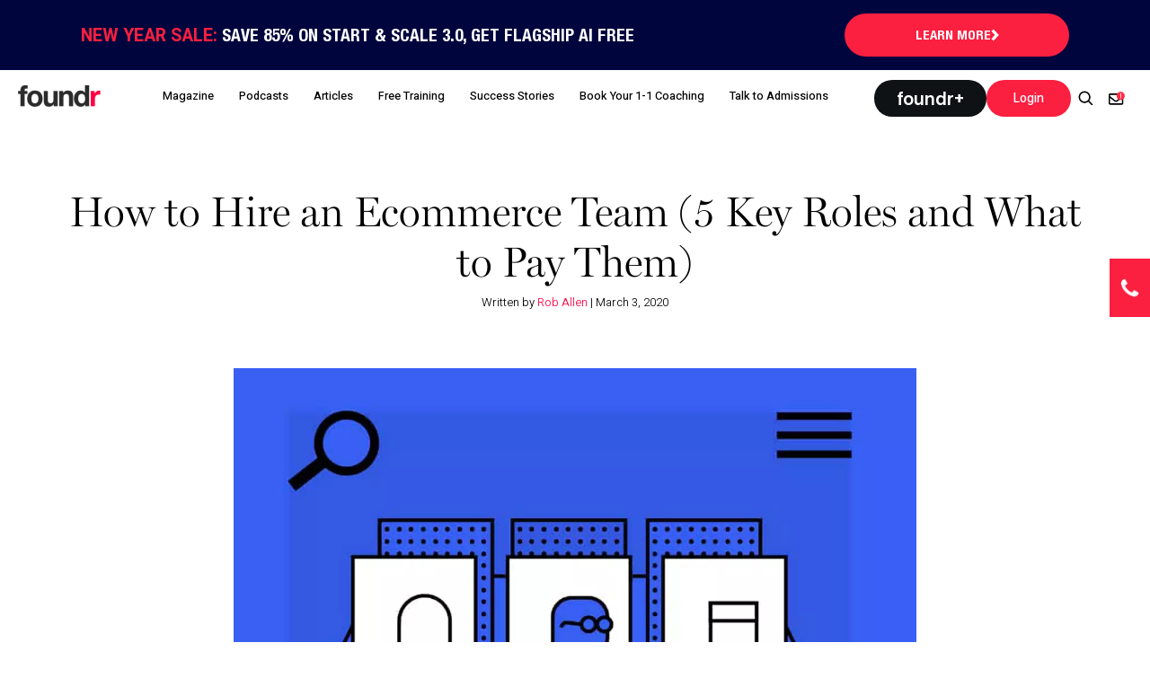

--- FILE ---
content_type: text/html; charset=UTF-8
request_url: https://foundr.com/articles/building-a-business/ecommerce/how-to-hire-an-ecommerce-team
body_size: 52813
content:
<!DOCTYPE html>
<html lang="en-US">
<head ><meta charset="UTF-8" /><script>if(navigator.userAgent.match(/MSIE|Internet Explorer/i)||navigator.userAgent.match(/Trident\/7\..*?rv:11/i)){var href=document.location.href;if(!href.match(/[?&]nowprocket/)){if(href.indexOf("?")==-1){if(href.indexOf("#")==-1){document.location.href=href+"?nowprocket=1"}else{document.location.href=href.replace("#","?nowprocket=1#")}}else{if(href.indexOf("#")==-1){document.location.href=href+"&nowprocket=1"}else{document.location.href=href.replace("#","&nowprocket=1#")}}}}</script><script>(()=>{class RocketLazyLoadScripts{constructor(){this.v="2.0.4",this.userEvents=["keydown","keyup","mousedown","mouseup","mousemove","mouseover","mouseout","touchmove","touchstart","touchend","touchcancel","wheel","click","dblclick","input"],this.attributeEvents=["onblur","onclick","oncontextmenu","ondblclick","onfocus","onmousedown","onmouseenter","onmouseleave","onmousemove","onmouseout","onmouseover","onmouseup","onmousewheel","onscroll","onsubmit"]}async t(){this.i(),this.o(),/iP(ad|hone)/.test(navigator.userAgent)&&this.h(),this.u(),this.l(this),this.m(),this.k(this),this.p(this),this._(),await Promise.all([this.R(),this.L()]),this.lastBreath=Date.now(),this.S(this),this.P(),this.D(),this.O(),this.M(),await this.C(this.delayedScripts.normal),await this.C(this.delayedScripts.defer),await this.C(this.delayedScripts.async),await this.T(),await this.F(),await this.j(),await this.A(),window.dispatchEvent(new Event("rocket-allScriptsLoaded")),this.everythingLoaded=!0,this.lastTouchEnd&&await new Promise(t=>setTimeout(t,500-Date.now()+this.lastTouchEnd)),this.I(),this.H(),this.U(),this.W()}i(){this.CSPIssue=sessionStorage.getItem("rocketCSPIssue"),document.addEventListener("securitypolicyviolation",t=>{this.CSPIssue||"script-src-elem"!==t.violatedDirective||"data"!==t.blockedURI||(this.CSPIssue=!0,sessionStorage.setItem("rocketCSPIssue",!0))},{isRocket:!0})}o(){window.addEventListener("pageshow",t=>{this.persisted=t.persisted,this.realWindowLoadedFired=!0},{isRocket:!0}),window.addEventListener("pagehide",()=>{this.onFirstUserAction=null},{isRocket:!0})}h(){let t;function e(e){t=e}window.addEventListener("touchstart",e,{isRocket:!0}),window.addEventListener("touchend",function i(o){o.changedTouches[0]&&t.changedTouches[0]&&Math.abs(o.changedTouches[0].pageX-t.changedTouches[0].pageX)<10&&Math.abs(o.changedTouches[0].pageY-t.changedTouches[0].pageY)<10&&o.timeStamp-t.timeStamp<200&&(window.removeEventListener("touchstart",e,{isRocket:!0}),window.removeEventListener("touchend",i,{isRocket:!0}),"INPUT"===o.target.tagName&&"text"===o.target.type||(o.target.dispatchEvent(new TouchEvent("touchend",{target:o.target,bubbles:!0})),o.target.dispatchEvent(new MouseEvent("mouseover",{target:o.target,bubbles:!0})),o.target.dispatchEvent(new PointerEvent("click",{target:o.target,bubbles:!0,cancelable:!0,detail:1,clientX:o.changedTouches[0].clientX,clientY:o.changedTouches[0].clientY})),event.preventDefault()))},{isRocket:!0})}q(t){this.userActionTriggered||("mousemove"!==t.type||this.firstMousemoveIgnored?"keyup"===t.type||"mouseover"===t.type||"mouseout"===t.type||(this.userActionTriggered=!0,this.onFirstUserAction&&this.onFirstUserAction()):this.firstMousemoveIgnored=!0),"click"===t.type&&t.preventDefault(),t.stopPropagation(),t.stopImmediatePropagation(),"touchstart"===this.lastEvent&&"touchend"===t.type&&(this.lastTouchEnd=Date.now()),"click"===t.type&&(this.lastTouchEnd=0),this.lastEvent=t.type,t.composedPath&&t.composedPath()[0].getRootNode()instanceof ShadowRoot&&(t.rocketTarget=t.composedPath()[0]),this.savedUserEvents.push(t)}u(){this.savedUserEvents=[],this.userEventHandler=this.q.bind(this),this.userEvents.forEach(t=>window.addEventListener(t,this.userEventHandler,{passive:!1,isRocket:!0})),document.addEventListener("visibilitychange",this.userEventHandler,{isRocket:!0})}U(){this.userEvents.forEach(t=>window.removeEventListener(t,this.userEventHandler,{passive:!1,isRocket:!0})),document.removeEventListener("visibilitychange",this.userEventHandler,{isRocket:!0}),this.savedUserEvents.forEach(t=>{(t.rocketTarget||t.target).dispatchEvent(new window[t.constructor.name](t.type,t))})}m(){const t="return false",e=Array.from(this.attributeEvents,t=>"data-rocket-"+t),i="["+this.attributeEvents.join("],[")+"]",o="[data-rocket-"+this.attributeEvents.join("],[data-rocket-")+"]",s=(e,i,o)=>{o&&o!==t&&(e.setAttribute("data-rocket-"+i,o),e["rocket"+i]=new Function("event",o),e.setAttribute(i,t))};new MutationObserver(t=>{for(const n of t)"attributes"===n.type&&(n.attributeName.startsWith("data-rocket-")||this.everythingLoaded?n.attributeName.startsWith("data-rocket-")&&this.everythingLoaded&&this.N(n.target,n.attributeName.substring(12)):s(n.target,n.attributeName,n.target.getAttribute(n.attributeName))),"childList"===n.type&&n.addedNodes.forEach(t=>{if(t.nodeType===Node.ELEMENT_NODE)if(this.everythingLoaded)for(const i of[t,...t.querySelectorAll(o)])for(const t of i.getAttributeNames())e.includes(t)&&this.N(i,t.substring(12));else for(const e of[t,...t.querySelectorAll(i)])for(const t of e.getAttributeNames())this.attributeEvents.includes(t)&&s(e,t,e.getAttribute(t))})}).observe(document,{subtree:!0,childList:!0,attributeFilter:[...this.attributeEvents,...e]})}I(){this.attributeEvents.forEach(t=>{document.querySelectorAll("[data-rocket-"+t+"]").forEach(e=>{this.N(e,t)})})}N(t,e){const i=t.getAttribute("data-rocket-"+e);i&&(t.setAttribute(e,i),t.removeAttribute("data-rocket-"+e))}k(t){Object.defineProperty(HTMLElement.prototype,"onclick",{get(){return this.rocketonclick||null},set(e){this.rocketonclick=e,this.setAttribute(t.everythingLoaded?"onclick":"data-rocket-onclick","this.rocketonclick(event)")}})}S(t){function e(e,i){let o=e[i];e[i]=null,Object.defineProperty(e,i,{get:()=>o,set(s){t.everythingLoaded?o=s:e["rocket"+i]=o=s}})}e(document,"onreadystatechange"),e(window,"onload"),e(window,"onpageshow");try{Object.defineProperty(document,"readyState",{get:()=>t.rocketReadyState,set(e){t.rocketReadyState=e},configurable:!0}),document.readyState="loading"}catch(t){console.log("WPRocket DJE readyState conflict, bypassing")}}l(t){this.originalAddEventListener=EventTarget.prototype.addEventListener,this.originalRemoveEventListener=EventTarget.prototype.removeEventListener,this.savedEventListeners=[],EventTarget.prototype.addEventListener=function(e,i,o){o&&o.isRocket||!t.B(e,this)&&!t.userEvents.includes(e)||t.B(e,this)&&!t.userActionTriggered||e.startsWith("rocket-")||t.everythingLoaded?t.originalAddEventListener.call(this,e,i,o):(t.savedEventListeners.push({target:this,remove:!1,type:e,func:i,options:o}),"mouseenter"!==e&&"mouseleave"!==e||t.originalAddEventListener.call(this,e,t.savedUserEvents.push,o))},EventTarget.prototype.removeEventListener=function(e,i,o){o&&o.isRocket||!t.B(e,this)&&!t.userEvents.includes(e)||t.B(e,this)&&!t.userActionTriggered||e.startsWith("rocket-")||t.everythingLoaded?t.originalRemoveEventListener.call(this,e,i,o):t.savedEventListeners.push({target:this,remove:!0,type:e,func:i,options:o})}}J(t,e){this.savedEventListeners=this.savedEventListeners.filter(i=>{let o=i.type,s=i.target||window;return e!==o||t!==s||(this.B(o,s)&&(i.type="rocket-"+o),this.$(i),!1)})}H(){EventTarget.prototype.addEventListener=this.originalAddEventListener,EventTarget.prototype.removeEventListener=this.originalRemoveEventListener,this.savedEventListeners.forEach(t=>this.$(t))}$(t){t.remove?this.originalRemoveEventListener.call(t.target,t.type,t.func,t.options):this.originalAddEventListener.call(t.target,t.type,t.func,t.options)}p(t){let e;function i(e){return t.everythingLoaded?e:e.split(" ").map(t=>"load"===t||t.startsWith("load.")?"rocket-jquery-load":t).join(" ")}function o(o){function s(e){const s=o.fn[e];o.fn[e]=o.fn.init.prototype[e]=function(){return this[0]===window&&t.userActionTriggered&&("string"==typeof arguments[0]||arguments[0]instanceof String?arguments[0]=i(arguments[0]):"object"==typeof arguments[0]&&Object.keys(arguments[0]).forEach(t=>{const e=arguments[0][t];delete arguments[0][t],arguments[0][i(t)]=e})),s.apply(this,arguments),this}}if(o&&o.fn&&!t.allJQueries.includes(o)){const e={DOMContentLoaded:[],"rocket-DOMContentLoaded":[]};for(const t in e)document.addEventListener(t,()=>{e[t].forEach(t=>t())},{isRocket:!0});o.fn.ready=o.fn.init.prototype.ready=function(i){function s(){parseInt(o.fn.jquery)>2?setTimeout(()=>i.bind(document)(o)):i.bind(document)(o)}return"function"==typeof i&&(t.realDomReadyFired?!t.userActionTriggered||t.fauxDomReadyFired?s():e["rocket-DOMContentLoaded"].push(s):e.DOMContentLoaded.push(s)),o([])},s("on"),s("one"),s("off"),t.allJQueries.push(o)}e=o}t.allJQueries=[],o(window.jQuery),Object.defineProperty(window,"jQuery",{get:()=>e,set(t){o(t)}})}P(){const t=new Map;document.write=document.writeln=function(e){const i=document.currentScript,o=document.createRange(),s=i.parentElement;let n=t.get(i);void 0===n&&(n=i.nextSibling,t.set(i,n));const c=document.createDocumentFragment();o.setStart(c,0),c.appendChild(o.createContextualFragment(e)),s.insertBefore(c,n)}}async R(){return new Promise(t=>{this.userActionTriggered?t():this.onFirstUserAction=t})}async L(){return new Promise(t=>{document.addEventListener("DOMContentLoaded",()=>{this.realDomReadyFired=!0,t()},{isRocket:!0})})}async j(){return this.realWindowLoadedFired?Promise.resolve():new Promise(t=>{window.addEventListener("load",t,{isRocket:!0})})}M(){this.pendingScripts=[];this.scriptsMutationObserver=new MutationObserver(t=>{for(const e of t)e.addedNodes.forEach(t=>{"SCRIPT"!==t.tagName||t.noModule||t.isWPRocket||this.pendingScripts.push({script:t,promise:new Promise(e=>{const i=()=>{const i=this.pendingScripts.findIndex(e=>e.script===t);i>=0&&this.pendingScripts.splice(i,1),e()};t.addEventListener("load",i,{isRocket:!0}),t.addEventListener("error",i,{isRocket:!0}),setTimeout(i,1e3)})})})}),this.scriptsMutationObserver.observe(document,{childList:!0,subtree:!0})}async F(){await this.X(),this.pendingScripts.length?(await this.pendingScripts[0].promise,await this.F()):this.scriptsMutationObserver.disconnect()}D(){this.delayedScripts={normal:[],async:[],defer:[]},document.querySelectorAll("script[type$=rocketlazyloadscript]").forEach(t=>{t.hasAttribute("data-rocket-src")?t.hasAttribute("async")&&!1!==t.async?this.delayedScripts.async.push(t):t.hasAttribute("defer")&&!1!==t.defer||"module"===t.getAttribute("data-rocket-type")?this.delayedScripts.defer.push(t):this.delayedScripts.normal.push(t):this.delayedScripts.normal.push(t)})}async _(){await this.L();let t=[];document.querySelectorAll("script[type$=rocketlazyloadscript][data-rocket-src]").forEach(e=>{let i=e.getAttribute("data-rocket-src");if(i&&!i.startsWith("data:")){i.startsWith("//")&&(i=location.protocol+i);try{const o=new URL(i).origin;o!==location.origin&&t.push({src:o,crossOrigin:e.crossOrigin||"module"===e.getAttribute("data-rocket-type")})}catch(t){}}}),t=[...new Map(t.map(t=>[JSON.stringify(t),t])).values()],this.Y(t,"preconnect")}async G(t){if(await this.K(),!0!==t.noModule||!("noModule"in HTMLScriptElement.prototype))return new Promise(e=>{let i;function o(){(i||t).setAttribute("data-rocket-status","executed"),e()}try{if(navigator.userAgent.includes("Firefox/")||""===navigator.vendor||this.CSPIssue)i=document.createElement("script"),[...t.attributes].forEach(t=>{let e=t.nodeName;"type"!==e&&("data-rocket-type"===e&&(e="type"),"data-rocket-src"===e&&(e="src"),i.setAttribute(e,t.nodeValue))}),t.text&&(i.text=t.text),t.nonce&&(i.nonce=t.nonce),i.hasAttribute("src")?(i.addEventListener("load",o,{isRocket:!0}),i.addEventListener("error",()=>{i.setAttribute("data-rocket-status","failed-network"),e()},{isRocket:!0}),setTimeout(()=>{i.isConnected||e()},1)):(i.text=t.text,o()),i.isWPRocket=!0,t.parentNode.replaceChild(i,t);else{const i=t.getAttribute("data-rocket-type"),s=t.getAttribute("data-rocket-src");i?(t.type=i,t.removeAttribute("data-rocket-type")):t.removeAttribute("type"),t.addEventListener("load",o,{isRocket:!0}),t.addEventListener("error",i=>{this.CSPIssue&&i.target.src.startsWith("data:")?(console.log("WPRocket: CSP fallback activated"),t.removeAttribute("src"),this.G(t).then(e)):(t.setAttribute("data-rocket-status","failed-network"),e())},{isRocket:!0}),s?(t.fetchPriority="high",t.removeAttribute("data-rocket-src"),t.src=s):t.src="data:text/javascript;base64,"+window.btoa(unescape(encodeURIComponent(t.text)))}}catch(i){t.setAttribute("data-rocket-status","failed-transform"),e()}});t.setAttribute("data-rocket-status","skipped")}async C(t){const e=t.shift();return e?(e.isConnected&&await this.G(e),this.C(t)):Promise.resolve()}O(){this.Y([...this.delayedScripts.normal,...this.delayedScripts.defer,...this.delayedScripts.async],"preload")}Y(t,e){this.trash=this.trash||[];let i=!0;var o=document.createDocumentFragment();t.forEach(t=>{const s=t.getAttribute&&t.getAttribute("data-rocket-src")||t.src;if(s&&!s.startsWith("data:")){const n=document.createElement("link");n.href=s,n.rel=e,"preconnect"!==e&&(n.as="script",n.fetchPriority=i?"high":"low"),t.getAttribute&&"module"===t.getAttribute("data-rocket-type")&&(n.crossOrigin=!0),t.crossOrigin&&(n.crossOrigin=t.crossOrigin),t.integrity&&(n.integrity=t.integrity),t.nonce&&(n.nonce=t.nonce),o.appendChild(n),this.trash.push(n),i=!1}}),document.head.appendChild(o)}W(){this.trash.forEach(t=>t.remove())}async T(){try{document.readyState="interactive"}catch(t){}this.fauxDomReadyFired=!0;try{await this.K(),this.J(document,"readystatechange"),document.dispatchEvent(new Event("rocket-readystatechange")),await this.K(),document.rocketonreadystatechange&&document.rocketonreadystatechange(),await this.K(),this.J(document,"DOMContentLoaded"),document.dispatchEvent(new Event("rocket-DOMContentLoaded")),await this.K(),this.J(window,"DOMContentLoaded"),window.dispatchEvent(new Event("rocket-DOMContentLoaded"))}catch(t){console.error(t)}}async A(){try{document.readyState="complete"}catch(t){}try{await this.K(),this.J(document,"readystatechange"),document.dispatchEvent(new Event("rocket-readystatechange")),await this.K(),document.rocketonreadystatechange&&document.rocketonreadystatechange(),await this.K(),this.J(window,"load"),window.dispatchEvent(new Event("rocket-load")),await this.K(),window.rocketonload&&window.rocketonload(),await this.K(),this.allJQueries.forEach(t=>t(window).trigger("rocket-jquery-load")),await this.K(),this.J(window,"pageshow");const t=new Event("rocket-pageshow");t.persisted=this.persisted,window.dispatchEvent(t),await this.K(),window.rocketonpageshow&&window.rocketonpageshow({persisted:this.persisted})}catch(t){console.error(t)}}async K(){Date.now()-this.lastBreath>45&&(await this.X(),this.lastBreath=Date.now())}async X(){return document.hidden?new Promise(t=>setTimeout(t)):new Promise(t=>requestAnimationFrame(t))}B(t,e){return e===document&&"readystatechange"===t||(e===document&&"DOMContentLoaded"===t||(e===window&&"DOMContentLoaded"===t||(e===window&&"load"===t||e===window&&"pageshow"===t)))}static run(){(new RocketLazyLoadScripts).t()}}RocketLazyLoadScripts.run()})();</script>

<meta name="viewport" content="width=device-width, initial-scale=1" />
<meta name="description" content="Ecommerce is booming. In fact, total ecommerce sales are expected to pass $4.13 trillion in 2020. And the industry has been growing at an impressive clip of more than 20% year-over-year since 2016. We’re not talking about nerds buying collectors items on eBay anymore. This is big business. And if you’re an entrepreneur who’s been riding " />
<script data-cfasync="false" data-no-defer="1" data-no-minify="1" data-no-optimize="1">var ewww_webp_supported=!1;function check_webp_feature(A,e){var w;e=void 0!==e?e:function(){},ewww_webp_supported?e(ewww_webp_supported):((w=new Image).onload=function(){ewww_webp_supported=0<w.width&&0<w.height,e&&e(ewww_webp_supported)},w.onerror=function(){e&&e(!1)},w.src="data:image/webp;base64,"+{alpha:"UklGRkoAAABXRUJQVlA4WAoAAAAQAAAAAAAAAAAAQUxQSAwAAAARBxAR/Q9ERP8DAABWUDggGAAAABQBAJ0BKgEAAQAAAP4AAA3AAP7mtQAAAA=="}[A])}check_webp_feature("alpha");</script><script data-cfasync="false" data-no-defer="1" data-no-minify="1" data-no-optimize="1">var Arrive=function(c,w){"use strict";if(c.MutationObserver&&"undefined"!=typeof HTMLElement){var r,a=0,u=(r=HTMLElement.prototype.matches||HTMLElement.prototype.webkitMatchesSelector||HTMLElement.prototype.mozMatchesSelector||HTMLElement.prototype.msMatchesSelector,{matchesSelector:function(e,t){return e instanceof HTMLElement&&r.call(e,t)},addMethod:function(e,t,r){var a=e[t];e[t]=function(){return r.length==arguments.length?r.apply(this,arguments):"function"==typeof a?a.apply(this,arguments):void 0}},callCallbacks:function(e,t){t&&t.options.onceOnly&&1==t.firedElems.length&&(e=[e[0]]);for(var r,a=0;r=e[a];a++)r&&r.callback&&r.callback.call(r.elem,r.elem);t&&t.options.onceOnly&&1==t.firedElems.length&&t.me.unbindEventWithSelectorAndCallback.call(t.target,t.selector,t.callback)},checkChildNodesRecursively:function(e,t,r,a){for(var i,n=0;i=e[n];n++)r(i,t,a)&&a.push({callback:t.callback,elem:i}),0<i.childNodes.length&&u.checkChildNodesRecursively(i.childNodes,t,r,a)},mergeArrays:function(e,t){var r,a={};for(r in e)e.hasOwnProperty(r)&&(a[r]=e[r]);for(r in t)t.hasOwnProperty(r)&&(a[r]=t[r]);return a},toElementsArray:function(e){return e=void 0!==e&&("number"!=typeof e.length||e===c)?[e]:e}}),e=(l.prototype.addEvent=function(e,t,r,a){a={target:e,selector:t,options:r,callback:a,firedElems:[]};return this._beforeAdding&&this._beforeAdding(a),this._eventsBucket.push(a),a},l.prototype.removeEvent=function(e){for(var t,r=this._eventsBucket.length-1;t=this._eventsBucket[r];r--)e(t)&&(this._beforeRemoving&&this._beforeRemoving(t),(t=this._eventsBucket.splice(r,1))&&t.length&&(t[0].callback=null))},l.prototype.beforeAdding=function(e){this._beforeAdding=e},l.prototype.beforeRemoving=function(e){this._beforeRemoving=e},l),t=function(i,n){var o=new e,l=this,s={fireOnAttributesModification:!1};return o.beforeAdding(function(t){var e=t.target;e!==c.document&&e!==c||(e=document.getElementsByTagName("html")[0]);var r=new MutationObserver(function(e){n.call(this,e,t)}),a=i(t.options);r.observe(e,a),t.observer=r,t.me=l}),o.beforeRemoving(function(e){e.observer.disconnect()}),this.bindEvent=function(e,t,r){t=u.mergeArrays(s,t);for(var a=u.toElementsArray(this),i=0;i<a.length;i++)o.addEvent(a[i],e,t,r)},this.unbindEvent=function(){var r=u.toElementsArray(this);o.removeEvent(function(e){for(var t=0;t<r.length;t++)if(this===w||e.target===r[t])return!0;return!1})},this.unbindEventWithSelectorOrCallback=function(r){var a=u.toElementsArray(this),i=r,e="function"==typeof r?function(e){for(var t=0;t<a.length;t++)if((this===w||e.target===a[t])&&e.callback===i)return!0;return!1}:function(e){for(var t=0;t<a.length;t++)if((this===w||e.target===a[t])&&e.selector===r)return!0;return!1};o.removeEvent(e)},this.unbindEventWithSelectorAndCallback=function(r,a){var i=u.toElementsArray(this);o.removeEvent(function(e){for(var t=0;t<i.length;t++)if((this===w||e.target===i[t])&&e.selector===r&&e.callback===a)return!0;return!1})},this},i=new function(){var s={fireOnAttributesModification:!1,onceOnly:!1,existing:!1};function n(e,t,r){return!(!u.matchesSelector(e,t.selector)||(e._id===w&&(e._id=a++),-1!=t.firedElems.indexOf(e._id)))&&(t.firedElems.push(e._id),!0)}var c=(i=new t(function(e){var t={attributes:!1,childList:!0,subtree:!0};return e.fireOnAttributesModification&&(t.attributes=!0),t},function(e,i){e.forEach(function(e){var t=e.addedNodes,r=e.target,a=[];null!==t&&0<t.length?u.checkChildNodesRecursively(t,i,n,a):"attributes"===e.type&&n(r,i)&&a.push({callback:i.callback,elem:r}),u.callCallbacks(a,i)})})).bindEvent;return i.bindEvent=function(e,t,r){t=void 0===r?(r=t,s):u.mergeArrays(s,t);var a=u.toElementsArray(this);if(t.existing){for(var i=[],n=0;n<a.length;n++)for(var o=a[n].querySelectorAll(e),l=0;l<o.length;l++)i.push({callback:r,elem:o[l]});if(t.onceOnly&&i.length)return r.call(i[0].elem,i[0].elem);setTimeout(u.callCallbacks,1,i)}c.call(this,e,t,r)},i},o=new function(){var a={};function i(e,t){return u.matchesSelector(e,t.selector)}var n=(o=new t(function(){return{childList:!0,subtree:!0}},function(e,r){e.forEach(function(e){var t=e.removedNodes,e=[];null!==t&&0<t.length&&u.checkChildNodesRecursively(t,r,i,e),u.callCallbacks(e,r)})})).bindEvent;return o.bindEvent=function(e,t,r){t=void 0===r?(r=t,a):u.mergeArrays(a,t),n.call(this,e,t,r)},o};d(HTMLElement.prototype),d(NodeList.prototype),d(HTMLCollection.prototype),d(HTMLDocument.prototype),d(Window.prototype);var n={};return s(i,n,"unbindAllArrive"),s(o,n,"unbindAllLeave"),n}function l(){this._eventsBucket=[],this._beforeAdding=null,this._beforeRemoving=null}function s(e,t,r){u.addMethod(t,r,e.unbindEvent),u.addMethod(t,r,e.unbindEventWithSelectorOrCallback),u.addMethod(t,r,e.unbindEventWithSelectorAndCallback)}function d(e){e.arrive=i.bindEvent,s(i,e,"unbindArrive"),e.leave=o.bindEvent,s(o,e,"unbindLeave")}}(window,void 0),ewww_webp_supported=!1;function check_webp_feature(e,t){var r;ewww_webp_supported?t(ewww_webp_supported):((r=new Image).onload=function(){ewww_webp_supported=0<r.width&&0<r.height,t(ewww_webp_supported)},r.onerror=function(){t(!1)},r.src="data:image/webp;base64,"+{alpha:"UklGRkoAAABXRUJQVlA4WAoAAAAQAAAAAAAAAAAAQUxQSAwAAAARBxAR/Q9ERP8DAABWUDggGAAAABQBAJ0BKgEAAQAAAP4AAA3AAP7mtQAAAA==",animation:"UklGRlIAAABXRUJQVlA4WAoAAAASAAAAAAAAAAAAQU5JTQYAAAD/////AABBTk1GJgAAAAAAAAAAAAAAAAAAAGQAAABWUDhMDQAAAC8AAAAQBxAREYiI/gcA"}[e])}function ewwwLoadImages(e){if(e){for(var t=document.querySelectorAll(".batch-image img, .image-wrapper a, .ngg-pro-masonry-item a, .ngg-galleria-offscreen-seo-wrapper a"),r=0,a=t.length;r<a;r++)ewwwAttr(t[r],"data-src",t[r].getAttribute("data-webp")),ewwwAttr(t[r],"data-thumbnail",t[r].getAttribute("data-webp-thumbnail"));for(var i=document.querySelectorAll("div.woocommerce-product-gallery__image"),r=0,a=i.length;r<a;r++)ewwwAttr(i[r],"data-thumb",i[r].getAttribute("data-webp-thumb"))}for(var n=document.querySelectorAll("video"),r=0,a=n.length;r<a;r++)ewwwAttr(n[r],"poster",e?n[r].getAttribute("data-poster-webp"):n[r].getAttribute("data-poster-image"));for(var o,l=document.querySelectorAll("img.ewww_webp_lazy_load"),r=0,a=l.length;r<a;r++)e&&(ewwwAttr(l[r],"data-lazy-srcset",l[r].getAttribute("data-lazy-srcset-webp")),ewwwAttr(l[r],"data-srcset",l[r].getAttribute("data-srcset-webp")),ewwwAttr(l[r],"data-lazy-src",l[r].getAttribute("data-lazy-src-webp")),ewwwAttr(l[r],"data-src",l[r].getAttribute("data-src-webp")),ewwwAttr(l[r],"data-orig-file",l[r].getAttribute("data-webp-orig-file")),ewwwAttr(l[r],"data-medium-file",l[r].getAttribute("data-webp-medium-file")),ewwwAttr(l[r],"data-large-file",l[r].getAttribute("data-webp-large-file")),null!=(o=l[r].getAttribute("srcset"))&&!1!==o&&o.includes("R0lGOD")&&ewwwAttr(l[r],"src",l[r].getAttribute("data-lazy-src-webp"))),l[r].className=l[r].className.replace(/\bewww_webp_lazy_load\b/,"");for(var s=document.querySelectorAll(".ewww_webp"),r=0,a=s.length;r<a;r++)e?(ewwwAttr(s[r],"srcset",s[r].getAttribute("data-srcset-webp")),ewwwAttr(s[r],"src",s[r].getAttribute("data-src-webp")),ewwwAttr(s[r],"data-orig-file",s[r].getAttribute("data-webp-orig-file")),ewwwAttr(s[r],"data-medium-file",s[r].getAttribute("data-webp-medium-file")),ewwwAttr(s[r],"data-large-file",s[r].getAttribute("data-webp-large-file")),ewwwAttr(s[r],"data-large_image",s[r].getAttribute("data-webp-large_image")),ewwwAttr(s[r],"data-src",s[r].getAttribute("data-webp-src"))):(ewwwAttr(s[r],"srcset",s[r].getAttribute("data-srcset-img")),ewwwAttr(s[r],"src",s[r].getAttribute("data-src-img"))),s[r].className=s[r].className.replace(/\bewww_webp\b/,"ewww_webp_loaded");window.jQuery&&jQuery.fn.isotope&&jQuery.fn.imagesLoaded&&(jQuery(".fusion-posts-container-infinite").imagesLoaded(function(){jQuery(".fusion-posts-container-infinite").hasClass("isotope")&&jQuery(".fusion-posts-container-infinite").isotope()}),jQuery(".fusion-portfolio:not(.fusion-recent-works) .fusion-portfolio-wrapper").imagesLoaded(function(){jQuery(".fusion-portfolio:not(.fusion-recent-works) .fusion-portfolio-wrapper").isotope()}))}function ewwwWebPInit(e){ewwwLoadImages(e),ewwwNggLoadGalleries(e),document.arrive(".ewww_webp",function(){ewwwLoadImages(e)}),document.arrive(".ewww_webp_lazy_load",function(){ewwwLoadImages(e)}),document.arrive("videos",function(){ewwwLoadImages(e)}),"loading"==document.readyState?document.addEventListener("DOMContentLoaded",ewwwJSONParserInit):("undefined"!=typeof galleries&&ewwwNggParseGalleries(e),ewwwWooParseVariations(e))}function ewwwAttr(e,t,r){null!=r&&!1!==r&&e.setAttribute(t,r)}function ewwwJSONParserInit(){"undefined"!=typeof galleries&&check_webp_feature("alpha",ewwwNggParseGalleries),check_webp_feature("alpha",ewwwWooParseVariations)}function ewwwWooParseVariations(e){if(e)for(var t=document.querySelectorAll("form.variations_form"),r=0,a=t.length;r<a;r++){var i=t[r].getAttribute("data-product_variations"),n=!1;try{for(var o in i=JSON.parse(i))void 0!==i[o]&&void 0!==i[o].image&&(void 0!==i[o].image.src_webp&&(i[o].image.src=i[o].image.src_webp,n=!0),void 0!==i[o].image.srcset_webp&&(i[o].image.srcset=i[o].image.srcset_webp,n=!0),void 0!==i[o].image.full_src_webp&&(i[o].image.full_src=i[o].image.full_src_webp,n=!0),void 0!==i[o].image.gallery_thumbnail_src_webp&&(i[o].image.gallery_thumbnail_src=i[o].image.gallery_thumbnail_src_webp,n=!0),void 0!==i[o].image.thumb_src_webp&&(i[o].image.thumb_src=i[o].image.thumb_src_webp,n=!0));n&&ewwwAttr(t[r],"data-product_variations",JSON.stringify(i))}catch(e){}}}function ewwwNggParseGalleries(e){if(e)for(var t in galleries){var r=galleries[t];galleries[t].images_list=ewwwNggParseImageList(r.images_list)}}function ewwwNggLoadGalleries(e){e&&document.addEventListener("ngg.galleria.themeadded",function(e,t){window.ngg_galleria._create_backup=window.ngg_galleria.create,window.ngg_galleria.create=function(e,t){var r=$(e).data("id");return galleries["gallery_"+r].images_list=ewwwNggParseImageList(galleries["gallery_"+r].images_list),window.ngg_galleria._create_backup(e,t)}})}function ewwwNggParseImageList(e){for(var t in e){var r=e[t];if(void 0!==r["image-webp"]&&(e[t].image=r["image-webp"],delete e[t]["image-webp"]),void 0!==r["thumb-webp"]&&(e[t].thumb=r["thumb-webp"],delete e[t]["thumb-webp"]),void 0!==r.full_image_webp&&(e[t].full_image=r.full_image_webp,delete e[t].full_image_webp),void 0!==r.srcsets)for(var a in r.srcsets)nggSrcset=r.srcsets[a],void 0!==r.srcsets[a+"-webp"]&&(e[t].srcsets[a]=r.srcsets[a+"-webp"],delete e[t].srcsets[a+"-webp"]);if(void 0!==r.full_srcsets)for(var i in r.full_srcsets)nggFSrcset=r.full_srcsets[i],void 0!==r.full_srcsets[i+"-webp"]&&(e[t].full_srcsets[i]=r.full_srcsets[i+"-webp"],delete e[t].full_srcsets[i+"-webp"])}return e}check_webp_feature("alpha",ewwwWebPInit);</script><meta name='robots' content='index, follow, max-image-preview:large, max-snippet:-1, max-video-preview:-1' />
	<style>img:is([sizes="auto" i], [sizes^="auto," i]) { contain-intrinsic-size: 3000px 1500px }</style>
	
	<!-- This site is optimized with the Yoast SEO Premium plugin v26.6 (Yoast SEO v26.6) - https://yoast.com/wordpress/plugins/seo/ -->
	<title>How to Hire an Ecommerce Team | Foundr</title>
<link data-rocket-preload as="style" href="https://fonts.googleapis.com/css2?family=Work+Sans%3Aital%2Cwght%400%2C100..900%3B1%2C100..900&#038;ver=6.8.3&#038;display=swap" rel="preload">
<link data-rocket-preload as="style" href="https://fonts.googleapis.com/css?family=Prompt%3A900%7CHeebo%3A300%2C500%2C700%7COswald%3A700&#038;display=swap" rel="preload">
<link href="https://fonts.googleapis.com/css2?family=Work+Sans%3Aital%2Cwght%400%2C100..900%3B1%2C100..900&#038;ver=6.8.3&#038;display=swap" media="print" onload="this.media=&#039;all&#039;" rel="stylesheet">
<noscript data-wpr-hosted-gf-parameters=""><link rel="stylesheet" href="https://fonts.googleapis.com/css2?family=Work+Sans%3Aital%2Cwght%400%2C100..900%3B1%2C100..900&#038;ver=6.8.3&#038;display=swap"></noscript>
<link href="https://fonts.googleapis.com/css?family=Prompt%3A900%7CHeebo%3A300%2C500%2C700%7COswald%3A700&#038;display=swap" media="print" onload="this.media=&#039;all&#039;" rel="stylesheet">
<noscript data-wpr-hosted-gf-parameters=""><link rel="stylesheet" href="https://fonts.googleapis.com/css?family=Prompt%3A900%7CHeebo%3A300%2C500%2C700%7COswald%3A700&#038;display=swap"></noscript>
	<link rel="canonical" href="https://foundr.com/articles/building-a-business/ecommerce/how-to-hire-an-ecommerce-team" />
	<meta property="og:locale" content="en_US" />
	<meta property="og:type" content="article" />
	<meta property="og:title" content="How to Hire an Ecommerce Team (5 Key Roles and What to Pay Them)" />
	<meta property="og:description" content="Here are the first 5 roles you should fill on your ecommerce team" />
	<meta property="og:url" content="https://foundr.com/articles/building-a-business/ecommerce/how-to-hire-an-ecommerce-team" />
	<meta property="og:site_name" content="Foundr" />
	<meta property="article:published_time" content="2020-03-03T12:00:07+00:00" />
	<meta property="article:modified_time" content="2021-06-01T17:04:36+00:00" />
	<meta property="og:image" content="https://foundr.com/wp-content/uploads/2020/03/280_hire_borders1.jpg" />
	<meta property="og:image:width" content="1200" />
	<meta property="og:image:height" content="808" />
	<meta property="og:image:type" content="image/jpeg" />
	<meta name="author" content="Rob Allen" />
	<meta name="twitter:card" content="summary_large_image" />
	<meta name="twitter:label1" content="Written by" />
	<meta name="twitter:data1" content="Rob Allen" />
	<meta name="twitter:label2" content="Est. reading time" />
	<meta name="twitter:data2" content="16 minutes" />
	<script type="application/ld+json" class="yoast-schema-graph">{"@context":"https://schema.org","@graph":[{"@type":"WebPage","@id":"https://foundr.com/articles/building-a-business/ecommerce/how-to-hire-an-ecommerce-team","url":"https://foundr.com/articles/building-a-business/ecommerce/how-to-hire-an-ecommerce-team","name":"How to Hire an Ecommerce Team | Foundr","isPartOf":{"@id":"https://foundr.com/#website"},"primaryImageOfPage":{"@id":"https://foundr.com/articles/building-a-business/ecommerce/how-to-hire-an-ecommerce-team#primaryimage"},"image":{"@id":"https://foundr.com/articles/building-a-business/ecommerce/how-to-hire-an-ecommerce-team#primaryimage"},"thumbnailUrl":"https://foundr.com/wp-content/uploads/2020/03/280_hire_borders1.jpg","datePublished":"2020-03-03T12:00:07+00:00","dateModified":"2021-06-01T17:04:36+00:00","author":{"@id":"https://foundr.com/#/schema/person/a116224a1ff709f187f1d352330371b6"},"description":"Here are the first 5 roles you should fill on your ecommerce team","breadcrumb":{"@id":"https://foundr.com/articles/building-a-business/ecommerce/how-to-hire-an-ecommerce-team#breadcrumb"},"inLanguage":"en-US","potentialAction":[{"@type":"ReadAction","target":["https://foundr.com/articles/building-a-business/ecommerce/how-to-hire-an-ecommerce-team"]}]},{"@type":"ImageObject","inLanguage":"en-US","@id":"https://foundr.com/articles/building-a-business/ecommerce/how-to-hire-an-ecommerce-team#primaryimage","url":"https://foundr.com/wp-content/uploads/2020/03/280_hire_borders1.jpg","contentUrl":"https://foundr.com/wp-content/uploads/2020/03/280_hire_borders1.jpg","width":1200,"height":808},{"@type":"BreadcrumbList","@id":"https://foundr.com/articles/building-a-business/ecommerce/how-to-hire-an-ecommerce-team#breadcrumb","itemListElement":[{"@type":"ListItem","position":1,"name":"Home","item":"https://foundr.com/"},{"@type":"ListItem","position":2,"name":"Articles","item":"https://foundr.com/articles"},{"@type":"ListItem","position":3,"name":"How to Hire an Ecommerce Team (5 Key Roles and What to Pay Them)"}]},{"@type":"WebSite","@id":"https://foundr.com/#website","url":"https://foundr.com/","name":"Foundr","description":"A magazine for young entrepreneurs","potentialAction":[{"@type":"SearchAction","target":{"@type":"EntryPoint","urlTemplate":"https://foundr.com/?s={search_term_string}"},"query-input":{"@type":"PropertyValueSpecification","valueRequired":true,"valueName":"search_term_string"}}],"inLanguage":"en-US"},{"@type":"Person","@id":"https://foundr.com/#/schema/person/a116224a1ff709f187f1d352330371b6","name":"Rob Allen","image":{"@type":"ImageObject","inLanguage":"en-US","@id":"https://foundr.com/#/schema/person/image/","url":"https://secure.gravatar.com/avatar/1cf814b0f8ffa00e47f04bb9cf055bf43d131c08c2f3ac496a9c34431eb9fa09?s=96&d=wp_user_avatar&r=g","contentUrl":"https://secure.gravatar.com/avatar/1cf814b0f8ffa00e47f04bb9cf055bf43d131c08c2f3ac496a9c34431eb9fa09?s=96&d=wp_user_avatar&r=g","caption":"Rob Allen"},"description":"Rob Allen is a direct-response copywriter and marketing consultant. He’s sold over $50 million worth of products online and one channel has been responsible for more sales than any other: Email. If you want to see how he writes emails that sell (really well), download his free guide on the 6 secrets to writing 6-figure emails right here.","url":"https://foundr.com/author/roballen"}]}</script>
	<!-- / Yoast SEO Premium plugin. -->


<link rel='dns-prefetch' href='//octan.foundr.com' />
<link rel='dns-prefetch' href='//fonts.googleapis.com' />
<link href='https://fonts.gstatic.com' crossorigin rel='preconnect' />
<link rel="alternate" type="application/rss+xml" title="Foundr &raquo; Feed" href="https://foundr.com/feed" />
<link rel="alternate" type="application/rss+xml" title="Foundr &raquo; Comments Feed" href="https://foundr.com/comments/feed" />
<link rel='stylesheet' id='structured-content-frontend-css' href='https://foundr.com/wp-content/plugins/structured-content/dist/blocks.style.build.css?ver=1.7.0' type='text/css' media='all' />
<link rel='stylesheet' id='foundr-css' href='https://foundr.com/wp-content/themes/foundr/style.css?ver=1.0.0' type='text/css' media='all' />
<style id='wp-emoji-styles-inline-css' type='text/css'>

	img.wp-smiley, img.emoji {
		display: inline !important;
		border: none !important;
		box-shadow: none !important;
		height: 1em !important;
		width: 1em !important;
		margin: 0 0.07em !important;
		vertical-align: -0.1em !important;
		background: none !important;
		padding: 0 !important;
	}
</style>
<style id='classic-theme-styles-inline-css' type='text/css'>
/*! This file is auto-generated */
.wp-block-button__link{color:#fff;background-color:#32373c;border-radius:9999px;box-shadow:none;text-decoration:none;padding:calc(.667em + 2px) calc(1.333em + 2px);font-size:1.125em}.wp-block-file__button{background:#32373c;color:#fff;text-decoration:none}
</style>
<link rel='stylesheet' id='foundr-site-style-css' href='https://foundr.com/wp-content/plugins/foundr-addon/build/site-style.css?ver=efdf58d8b849769a986be1afc405a1a9' type='text/css' media='all' />
<link rel='stylesheet' id='foundr-cookie-law-css' href='https://foundr.com/wp-content/plugins/foundr-addon/build/foundr_cookie_law.css?ver=1ba90c537a7d208d1957643fc99dacbb' type='text/css' media='all' />
<link rel='stylesheet' id='foundr-frontend-popup-css' href='https://foundr.com/wp-content/plugins/foundr-addon/build/foundr_frontend_popups.css?ver=1ba90c537a7d208d1957643fc99dacbb' type='text/css' media='all' />
<link rel='stylesheet' id='style1-css' href='https://foundr.com/wp-content/plugins/foundr-styles-functions/style.css?v=3&#038;ver=6.8.3' type='text/css' media='all' />
<link rel='stylesheet' id='foundr-page-progress-css-css' href='https://foundr.com/wp-content/themes/foundr/progress_bar.css?ver=6.8.3' type='text/css' media='all' />
<link rel='stylesheet' id='foundr-common-css' href='https://foundr.com/wp-content/themes/foundr/css/common.css?v=2.1&#038;ver=6.8.3' type='text/css' media='all' />


<link rel='stylesheet' id='wp-pagenavi-css' href='https://foundr.com/wp-content/plugins/wp-pagenavi/pagenavi-css.css?ver=2.70' type='text/css' media='all' />
<style id='rocket-lazyload-inline-css' type='text/css'>
.rll-youtube-player{position:relative;padding-bottom:56.23%;height:0;overflow:hidden;max-width:100%;}.rll-youtube-player:focus-within{outline: 2px solid currentColor;outline-offset: 5px;}.rll-youtube-player iframe{position:absolute;top:0;left:0;width:100%;height:100%;z-index:100;background:0 0}.rll-youtube-player img{bottom:0;display:block;left:0;margin:auto;max-width:100%;width:100%;position:absolute;right:0;top:0;border:none;height:auto;-webkit-transition:.4s all;-moz-transition:.4s all;transition:.4s all}.rll-youtube-player img:hover{-webkit-filter:brightness(75%)}.rll-youtube-player .play{height:100%;width:100%;left:0;top:0;position:absolute;background:url(https://foundr.com/wp-content/plugins/wp-rocket/assets/img/youtube.png) no-repeat center;background-color: transparent !important;cursor:pointer;border:none;}
</style>
<script type="text/javascript" src="https://foundr.com/wp-includes/js/dist/vendor/wp-polyfill.min.js?ver=3.15.0" id="wp-polyfill-js"></script>
<script type="text/javascript" src="https://foundr.com/wp-includes/js/jquery/jquery.min.js?ver=3.7.1" id="jquery-core-js"></script>
<script type="text/javascript" src="https://foundr.com/wp-includes/js/jquery/jquery-migrate.min.js?ver=3.4.1" id="jquery-migrate-js"></script>
<script type="text/javascript" defer src="https://foundr.com/wp-content/plugins/foundr-addon/build/foundr_frontend_popups.js?ver=0bb0c96b68a36d7c92684c16a8ef3521" id="foundr-frontend-popup-js"></script>
<script type="text/javascript" src="https://foundr.com/wp-content/plugins/foundr-styles-functions/js/app.min.js?ver=1" id="bootstrap-app-js-js"></script>
<script type="text/javascript" id="wcbe-init-script-js-extra">
/* <![CDATA[ */
var siteData = {"url":"https:\/\/octan.foundr.com","send_purchase_subtotal":"false"};
/* ]]> */
</script>
<script type="rocketlazyloadscript" data-rocket-type="text/javascript" data-rocket-src="https://foundr.com/wp-content/plugins/blotout-edgetag/public/js/tags/wcbe-init-tag.js" id="wcbe-init-script-js" async="async" data-wp-strategy="async"></script>
<script type="rocketlazyloadscript" data-rocket-type="text/javascript" data-rocket-src="https://octan.foundr.com/load" id="wcbe-init-external-script-js" async="async" data-wp-strategy="async"></script>
<script type="rocketlazyloadscript" data-rocket-type="text/javascript" data-rocket-src="https://foundr.com/wp-content/themes/foundr/js/progress_bar.js?ver=6.8.3" id="foundr-page-progress-js-js" data-rocket-defer defer></script>
<link rel="https://api.w.org/" href="https://foundr.com/wp-json/" /><link rel="alternate" title="JSON" type="application/json" href="https://foundr.com/wp-json/wp/v2/posts/31388" /><link rel="EditURI" type="application/rsd+xml" title="RSD" href="https://foundr.com/xmlrpc.php?rsd" />
<link rel='shortlink' href='https://foundr.com/?p=31388' />
<link rel="alternate" title="oEmbed (JSON)" type="application/json+oembed" href="https://foundr.com/wp-json/oembed/1.0/embed?url=https%3A%2F%2Ffoundr.com%2Farticles%2Fbuilding-a-business%2Fecommerce%2Fhow-to-hire-an-ecommerce-team" />
<link rel="alternate" title="oEmbed (XML)" type="text/xml+oembed" href="https://foundr.com/wp-json/oembed/1.0/embed?url=https%3A%2F%2Ffoundr.com%2Farticles%2Fbuilding-a-business%2Fecommerce%2Fhow-to-hire-an-ecommerce-team&#038;format=xml" />
<script type="rocketlazyloadscript"></script><!-- Anti-flickering script -->
<script type="rocketlazyloadscript">
  var  timeout = 3000; // Timeout value to remove the flicker (in milliseconds)
  !function(h,i,d,e){var  t,n=h.createElement("style");n.id=e,n.innerHTML="body{opacity:0}",h.head.appendChild(n),t=d,i.rmfk=function(){var  t=h.getElementById(e);t&&t.parentNode.removeChild(t)},setTimeout(i.rmfk,t)}(document,window,timeout,"abhide");
</script>

<!-- Mida A/B Testing Script -->
<script type="rocketlazyloadscript" data-rocket-type="text/javascript" async data-rocket-src="https://cdn.mida.so/js/optimize.js?key=DmzK8bq4RAAWqREn0x57aj"></script>

<script type="rocketlazyloadscript">!function () {var reb2b = window.reb2b = window.reb2b || []; if (reb2b.invoked) return;reb2b.invoked = true;reb2b.methods = ["identify", "collect"]; reb2b.factory = function (method) {return function () {var args = Array.prototype.slice.call(arguments); args.unshift(method);reb2b.push(args);return reb2b;};}; for (var i = 0; i < reb2b.methods.length; i++) {var key = reb2b.methods[i];reb2b[key] = reb2b.factory(key);} reb2b.load = function (key) {var script = document.createElement("script");script.type = "text/javascript";script.async = true; script.src = "https://s3-us-west-2.amazonaws.com/b2bjsstore/b/" + key + "/R6G5YHYVJX65.js.gz"; var first = document.getElementsByTagName("script")[0]; first.parentNode.insertBefore(script, first);}; reb2b.SNIPPET_VERSION = "1.0.1";reb2b.load("R6G5YHYVJX65");}();</script> 

<style>
.companies .logo-wrap {
filter:unset;
}
/* Woocommerce styles */

.woocommerce-info {
   display: none;
}

@media (max-width: 1024px)
.elementor-34362 .elementor-element.elementor-element-5a37c16 {
    line-height: 1em;
}


.fcheckout-testimonial-wrapper2 .elementor-image-box-img {
   border: none;
   box-shadow: none;
}

.woocommerce form.woocommerce-checkout{
	-webkit-box-shadow: 0px 0 11px 0px rgba(0,0,0,0.62);
    -moz-box-shadow: 0px 0 11px 0px rgba(0,0,0,0.62);
	box-shadow: 0px 0 11px 0px rgba(0,0,0,0.62);
	padding: 0 15px;
    width: auto;
    margin-left: 0;
    margin-right: 0;
    background-color: rgb(255, 255, 255);
    margin-top: 0px;
    border-color: rgb(247, 70, 70);
}

.woocommerce form.woocommerce-checkout #customer_details{
	background: transparent;
    padding: 0px 0 15px;
}

.woocommerce form.woocommerce-checkout #customer_details .col-1{
width:100%;
}
.woocommerce form.woocommerce-checkout .form-row-first{
width:100%;

}
.woocommerce form.woocommerce-checkout h3{
	font-family: heebo,Helvetica Neue,Helvetica,sans-serif;
    font-weight: 700;
    border-bottom: 2px solid #ececec;
}
	/*
.woocommerce form.woocommerce-checkout input{
	border-radius: 5px !important;
    box-shadow: rgba(0, 0, 0, 0.05) 0px 0px 0px 3px !important;
    font-size: 14px;
    line-height: 24px;
    padding: 12px 18px;
border: 1px solid rgba(0,0,0,0.2)!important;
}*/

.woocommerce form .form-row-last, .woocommerce-page form .form-row-last{
float:none;
width:100%;
}
	/*
.woocommerce h3#order_review_heading{
        padding: 0px 0;
    margin: 0 0 15px;
    border-bottom: 2px solid #ccc!important;
    background: transparent;
}*/

.woocommerce-checkout-review-order table.shop_table{
background: transparent!important;
    width: 100%;
}
.woocommerce-checkout-review-order table.shop_table th, 
.woocommerce-checkout-review-order table.shop_table td {
  padding: 8px;
  text-align: left;
  border-bottom: 1px solid #e4e4e4;
}

.woocommerce #payment{
background:none!important;
}

.woocommerce-Price-currencySymbol::before {
content: 'US';
}
.woocommerce #payment #place_order, .woocommerce-page #payment #place_order {
    /* float: right; */
    width: 100%;
    padding: 20px;
    font-size: 20px;
}
.select2-container--default .select2-selection--single{
    height: 43px;
    padding: 9px 11px;
}
.select2-container--default .select2-selection--single .select2-selection__rendered{
    font-size: 18px;
}
.woocommerce form .form-row-last, .woocommerce-page form .form-row-last.wooccm-type-state{
margin-bottom:15px;
}
.wc-credit-card-form-card-number,
.wc-credit-card-form-card-expiry,
.wc-credit-card-form-card-cvc{
    color: #333;
}

.ioc-nothanks {
 font-family: Roboto;
 color: #999999;
 font-size: 14px;
 font-weight: normal;
 text-decoration: underline;
 line-height: 36px;
 border-bottom: 1px solid #616161;
}

@media (max-width: 1213px) {
.elementor-widget-wrap {
    margin-top: 30px;
}
.elementor-column-wrap  elementor-element-populated {
    margin-top: 30px;
}
.elementor .elementor-element.fcheckout-testimonial-wrapper>.elementor-widget-container {
    width: 90%;
}
/* body.page.woocommerce-checkout.elementor-page .fcheckout-form-wrap .woocommerce-billing-fields__field-wrapper {
display:flex !important;
} */
}

@media (max-width: 590px) {
.fcheckout-testimonial-wrapper .elementor-image-box-img img {
    width: 70%;
}
.elementor-widget-wrap {
    margin-top: 30px;
}
.elementor-element #btn-id {
   width: 100%;
}
}

.popup p {
    text-align: center;
    font-family: Roboto;
    color: #999999;
    font-size: 14px;
    font-weight: normal;
    text-decoration: none;
    line-height: 36px;
}

.popup a {
    font-family: Roboto;
    color: #999999;
    font-weight: normal;
    line-height: 36px;
    border-bottom: 1px solid #616161;
}

.product-quantity {
  display: none;
}

body.blog .container{display:inline-block}
.foundr-footer-subscribe-widget{
    padding-top: 10px;
}
.foundr-footer-subscribe-widget{
    padding-top: 10px;
}
.foundr-footer-subscribe-widget .widgettitle{
    font-size: 1.4rem;
    margin: 0;
    font-family: heebo,Helvetica Neue,Helvetica,sans-serif;
    font-weight: 700;
    text-transform: capitalize !important;
    line-height: 1;
    margin-bottom: 10px;
    text-align: left;
}
.foundr-footer-subscribe-widget .textwidget{
    text-align: left;
}
.foundr-footer-subscribe-widget .textwidget p{
    font-size: 1.4rem;
    line-height: 1.5;
    font-family: heebo,Helvetica Neue,Helvetica,sans-serif;
    margin-bottom: 20px;
}
.foundr-footer-subscribe-widget .textwidget .btn-primary{
    background-color: #ff0042;
    color: #fff;
    font-size: 1.4rem;
    font-weight: 500;
    display: block;
    padding: 12px 15px;
    max-width: 134px;
}
@media(max-width: 860px){
    .foundr-footer-subscribe-widget{
        max-width: 300px;
        margin: 0 auto;
        margin-bottom: 30px;
    }
    .foundr-footer-subscribe-widget .widgettitle{
        text-align: center;
    }
    .foundr-footer-subscribe-widget .textwidget{
        text-align: center;
    }
    .foundr-footer-subscribe-widget .textwidget .btn-primary{
        margin: 0 auto;
    }
}

/*Top header css starts*/
@media(max-width: 1023px){
    button#genesis-mobile-nav-primary {
        margin-top: 0;
    }
}
@media(max-width: 860px){
    .logged-in #search-input {
        top: 58px !important;
    }
}
@media(max-width: 428px){
    header.site-header .wrap .title-area{
        float: left !important;
        margin-left: 0;
    }
    .genesis-nav-menu a {
        padding: 12px 14px !important;
    }
    button#genesis-mobile-nav-primary {
        margin-top: 0;
        padding: 12px 14px;
    }
    #menu-item-16181 a{
        margin-left: 10px !important;
    }
    .nav-primary.genesis-responsive-menu a span{
        padding-left: 0 !important;
    }
    .genesis-responsive-menu .genesis-nav-menu .menu-item a{
        padding: 12px 14px !important;
    }
    #menu-item-10235 a, #menu-item-14512 a, #menu-item-16952 a {
        padding: 5px !important;
    }
}
@media(max-width: 390px){
    .title-area, #menu-item-16181{
        width: 78px;
    }
}
@media(max-width: 768px){
    #genesis-content .site-header ul li.sign-menu a{
        position: static !important;
    }
    #genesis-content .site-header ul{
        display: flex;
        align-items: center;
    }
    .pull-right #genesis-mobile-nav-primary{
        display: block;
        padding: 0;
    }
}
.page-template-template-magazines .site-header{
    background-color: #fff !important;
}
/*Top header css ends*/

/* Courses second button css starts*/
.our-courses-block .single {
    position: relative;
    display: flex !important;
    flex-direction: column;
    padding-bottom: 120px !important;
}
.our-courses-block .single .button-group{
    position: absolute;
    bottom: 0;
    width: 100%;
}
.our-courses-block .single a.btn {
    margin-left: 0;
    position: static !important;
}
.our-courses-block .single a.btn.second-button {
    background-color: #1D1E1B;
}
.our-courses-block .single a.btn.second-button:hover::after{
    transform: rotate(-90deg) translateY(5px);
}
.our-courses-block .single a.btn.first-button::after {
    content: "";
    width: 14px;
    height: 10px;
    background-image: url(https://foundr.com/wp-content/plugins/foundr-styles-functions/imgs/arrow-down.svg);
    background-size: 100%;
    display: inline-block;
    background-repeat: no-repeat;
    transform: rotate(-90deg);
    transform-origin: center;
    margin-left: 5px;
    transition: all .5s ease;
}
.jumbotron-gray h3{
    word-wrap: normal!important;
}
.empty-second-button{
background: #e9e6e7!important;
display:none!important;
}
@media(max-width: 768px){
.empty-second-button{
display:none!important;
}
}
/* courses second button css ends */
body.page-template-TyPage .essb_mailform{
    display:none;
}

.woocommerce-privacy-policy-text {
display:none;
}
.product-title span {
line-height: 28px !important;
}
.foundr-tos-text p {
margin: 0;
}

.none-display {
    display: none;
}
.foundr-help-text {
margin: 15px 0;
}
</style>

<link rel="preconnect" data-cfasync="false" defer href="https://cdn.subscribers.com/assets/subscribers.js">

<!-- <link rel="preconnect" href="https://foundrmag.lpages.co/leadbox-1536683276.js?v=10"> -->

<style>
body.page.woocommerce-checkout.elementor-page
  .fcheckout-form-wrap
  .woocommerce-billing-fields__field-wrapper {
  display: flex;
  flex-wrap: wrap;
}

body.page.woocommerce-checkout.elementor-page
  .fcheckout-form-wrap
  .woocommerce
  form.woocommerce-checkout
  h3,
body.page.woocommerce-checkout.elementor-page
  .fcheckout-form-wrap
  .woocommerce
  h3#order_review_heading {
  margin-top: 30px;
}

body.page.woocommerce-checkout.elementor-page
  .fcheckout-form-wrap
  .woocommerce-billing-fields__field-wrapper
  p.form-row-last {
  padding-left: 5px;
}

@media (max-width: 575px) {
  body.page.woocommerce-checkout.elementor-page
    .fcheckout-form-wrap
    .woocommerce-billing-fields__field-wrapper
    p.form-row-last {
    padding-left: 0;
  }
}

body.page.woocommerce-checkout.elementor-page
  .fcheckout-form-wrap
  .woocommerce-billing-fields__field-wrapper
  p.form-row-first {
  padding-right: 5px;
}

@media (max-width: 575px) {
  body.page.woocommerce-checkout.elementor-page
    .fcheckout-form-wrap
    .woocommerce-billing-fields__field-wrapper
    p.form-row-first {
    padding-right: 0;
  }
}

body.page.woocommerce-checkout.elementor-page
  .fcheckout-form-wrap
  .woocommerce
  form.woocommerce-checkout
  h3,
body.page.woocommerce-checkout.elementor-page
  .fcheckout-form-wrap
  .woocommerce
  h3#order_review_heading {
  font-weight: 400;
}

body.page.woocommerce-checkout.elementor-page
  .woocommerce
  form
  .form-row-last,
body.page.woocommerce-checkout.elementor-page
  .woocommerce-page
  form
  .form-row-last.wooccm-type-state {
  margin-bottom: 0px;
}

body.page.woocommerce-checkout.elementor-page .form-row label {
  margin-top: 0;
}

body.page.woocommerce-checkout.elementor-page
  #order_review
  ._vum_prodOptions {
  
}

body.page.woocommerce-checkout.elementor-page
  .woocommerce
  #order_review
  table.shop_table {
  margin-top: 0;
}

body.page.woocommerce-checkout.elementor-page
  .woocommerce-terms-and-conditions-wrapper
  .form-row
  label.woocommerce-form__label {
  width: 100%;
}

body.page.woocommerce-checkout.elementor-page
  .woocommerce-terms-and-conditions-wrapper
  .form-row
  label.woocommerce-form__label
  span.woocommerce-terms-and-conditions-checkbox-text {
  font-weight: 700;
}

body.page.woocommerce-checkout.elementor-page
  .button
  span.subtext {
  display: none;
}

@media (max-width: 1213px) {
  body.page.woocommerce-checkout.elementor-page
    .elementor-widget-wrap {
    margin-top: 0;
  }
}

@media (max-width: 1067px) {
  body.page.woocommerce-checkout.elementor-page
    .woocommerce-terms-and-conditions-checkbox-text {
    font-size: 13px;
    font-family: Heebo, Helvetica Neue, Helvetica, sans-serif !important;
  }
}

@media (max-width: 963px) {
  body.page.woocommerce-checkout.elementor-page
    .fcheckout-form-wrap
    .woocommerce
    form.woocommerce-checkout
    .woocommerce-terms-and-conditions-wrapper
    input {
    margin-right: 15px;
  }
}

@media (max-width: 963px) {
  body.page.woocommerce-checkout.elementor-page
    .fcheckout-form-wrap
    .woocommerce
    form.woocommerce-checkout
    .woocommerce-terms-and-conditions-wrapper
    label {
    text-align: left;
  }
}

@media (max-width: 767px) {
  body.page.woocommerce-checkout.elementor-page
    .fcheckout-testimonial-wrapper
    .elementor-image-box-img
    img {
    width: 278px;
  }
}

@media (max-width: 575px) {
  body.page.woocommerce-checkout.elementor-page
    .fcheckout-testimonial-wrapper
    .elementor-image-box-img
    img {
    width: 70%;
  }
}

@media (max-width: 767px) {
  body.page.woocommerce-checkout.elementor-page
    .elementor-widget-wrap {
    margin-top: 0;
  }
}

@media (max-width: 1213px) {
  body.page.woocommerce-checkout.elementor-page
    .fcheckout-form-wrap
    .woocommerce-billing-fields__field-wrapper {
    /* display: -webkit-box; */
    /* display: flex; */
    flex-wrap: wrap;
  }
}

body.page.woocommerce-checkout.elementor-page
  .wc_payment_methods
  .wc_payment_method:first-child
  input[type="radio"]:checked
  + label:after {
  top: 9px;
}

body.page.woocommerce-checkout.elementor-page
  .wc_payment_methods
  .wc_payment_method:last-child
  input[type="radio"]:checked
  + label:after {
  top: 10px;
}

.front-page .task-to-sales-btn a {
border: 1px solid #fff;
    color: #fff;
padding: 11px;
}
.task-to-sales-btn {
        position: relative;
}
.task-to-sales-btn a {
    border: 1px solid #000;
    font-size: 1.4rem;
    font-weight: 500;
    padding: 11px!important;
    position: relative;
    top:-2px;
}
.front-page .scrolled .task-to-sales-btn a{
border: 1px solid #000;
padding: 11px;
}
.front-page .task-to-sales-btn a:hover,
.task-to-sales-btn a:hover{
border: 1px solid #f10243;
background:#f10243;
color: #fff;
}

.header-menu-right .genesis-nav-menu  .highlight.menu-button-courses#menu-item-16952 a,
.header-menu-right .genesis-nav-menu  .highlight.menu-button-courses a{
padding: 1rem 3rem !important;
}
</style>
<script type="rocketlazyloadscript">
var loadInterval = setInterval(function(){
	if(window._ && window.wp) {
		clearInterval(loadInterval);
		window.lodash = _.noConflict();
wp.i18n.setLocaleData( { 'text direction\u0004ltr': [ 'ltr' ] } );
wp.apiFetch.use( wp.apiFetch.createRootURLMiddleware( "https://foundr.com/wp-json/" ) );
wp.apiFetch.nonceMiddleware = wp.apiFetch.createNonceMiddleware( "f1ca5d4851" );
wp.apiFetch.use( wp.apiFetch.nonceMiddleware );
wp.apiFetch.use( wp.apiFetch.mediaUploadMiddleware );
wp.apiFetch.nonceEndpoint = "https://foundr.com/wp-admin/admin-ajax.php?action=rest-nonce";
	} 
}, 200);
</script>
<style>
.foundr-order-form-new-list{
        list-style: none;
}
.foundr-order-form-new-list li{
        position: relative;
}

/*From global settings*/
.foundr-hellobar{
display:none;
}

.page-template-template-landing-online-courses header.site-header:not(.scrolled) {
    top: 0!important;
}
</style>

<!-- ExpertAgency's Google Tag Manager -->
<script>(function(w,d,s,l,i){w[l]=w[l]||[];w[l].push({'gtm.start':
new Date().getTime(),event:'gtm.js'});var f=d.getElementsByTagName(s)[0],
j=d.createElement(s),dl=l!='dataLayer'?'&l='+l:'';j.async=true;j.src=
'https://www.googletagmanager.com/gtm.js?id='+i+dl;f.parentNode.insertBefore(j,f);
})(window,document,'script','dataLayer','GTM-KX9DJWS6');</script>
<!-- ExpertAgency's End Google Tag Manager -->

<style>
.single-post main.content .savelater-btn {
display: none;
}
/*Temporary Hide banner
.single-post main.content a[href^="https://foundr.com"]:has(img[src*="Foundr-plus-dollar-trial-ecommerce-banner.jpg"]) {
  display: none;
}*/
/*Temporary Hide banner BFCM*/
.single-post main.content a[href^="https://foundr.com/bfcm"]:has(img[src*="uploads/2025/11/Black-Friday-All-in-One-Value"]) {
  display: none;
}
</style><!--<script id="Cookiebot" src="https://consent.cookiebot.com/uc.js" data-cbid="93109344-8ef1-499d-abba-44664437e276" type="text/javascript" async></script>-->

<!-- <script type="text/plain" data-cookieconsent="marketing" data-cfasync="false" async="async" src="https://foundrmag.lpages.co/leadbox-1491596925.js"></script>  -->

<!-- DataLayer -->
<script type="rocketlazyloadscript">
  dataLayer = [];
</script>
<!-- End DataLayer -->
<!-- Google Tag Manager -->
<script>(function(w,d,s,l,i){w[l]=w[l]||[];w[l].push({'gtm.start':
new Date().getTime(),event:'gtm.js'});var f=d.getElementsByTagName(s)[0],
j=d.createElement(s),dl=l!='dataLayer'?'&l='+l:'';j.async=true;j.src=
'https://www.googletagmanager.com/gtm.js?id='+i+dl;f.parentNode.insertBefore(j,f);
})(window,document,'script','dataLayer','GTM-WQ9PMNK');</script>
<!-- End Google Tag Manager -->



<script async="async" src="https://cdnjs.cloudflare.com/ajax/libs/jquery/3.3.1/jquery.min.js"></script>

<!-- Start VWO Async SmartCode -->
<script type="rocketlazyloadscript" data-rocket-type='text/javascript'>
window._vwo_code = window._vwo_code || (function(){
var account_id=426835,
settings_tolerance=2000,
library_tolerance=2500,
use_existing_jquery=false,
is_spa=1,
hide_element='body',
/* DO NOT EDIT BELOW THIS LINE */
f=false,d=document,code={use_existing_jquery:function(){return use_existing_jquery;},library_tolerance:function(){return library_tolerance;},finish:function(){if(!f){f=true;var a=d.getElementById('_vis_opt_path_hides');if(a)a.parentNode.removeChild(a);}},finished:function(){return f;},load:function(a){var b=d.createElement('script');b.src=a;b.type='text/javascript';b.innerText;b.onerror=function(){_vwo_code.finish();};d.getElementsByTagName('head')[0].appendChild(b);},init:function(){
window.settings_timer=setTimeout('_vwo_code.finish()',settings_tolerance);var a=d.createElement('style'),b=hide_element?hide_element+'{opacity:0 !important;filter:alpha(opacity=0) !important;background:none !important;}':'',h=d.getElementsByTagName('head')[0];a.setAttribute('id','_vis_opt_path_hides');a.setAttribute('type','text/css');if(a.styleSheet)a.styleSheet.cssText=b;else a.appendChild(d.createTextNode(b));h.appendChild(a);this.load('https://dev.visualwebsiteoptimizer.com/j.php?a='+account_id+'&u='+encodeURIComponent(d.URL)+'&f='+(+is_spa)+'&r='+Math.random());return settings_timer; }};window._vwo_settings_timer = code.init(); return code; }());
</script>
<!-- End VWO Async SmartCode --><noscript><style>.lazyload[data-src]{display:none !important;}</style></noscript><style>.lazyload{background-image:none !important;}.lazyload:before{background-image:none !important;}</style><style>.wp-block-gallery.is-cropped .blocks-gallery-item picture{height:100%;width:100%;}</style><link rel="icon" href="https://foundr.com/wp-content/uploads/2018/01/favicon-32x32.png" sizes="32x32" />
<link rel="icon" href="https://foundr.com/wp-content/uploads/2018/01/favicon-32x32.png" sizes="192x192" />
<link rel="apple-touch-icon" href="https://foundr.com/wp-content/uploads/2018/01/favicon-32x32.png" />
<meta name="msapplication-TileImage" content="https://foundr.com/wp-content/uploads/2018/01/favicon-32x32.png" />
		<style type="text/css" id="wp-custom-css">
			.elementor-template-canvas .pp-multiple-authors-wrapper {
	display:none;
}
/* 
#menu-blog-categories {
    top: 65px;
}

#menu-blog-categories {
    top: 135px;
}*/

@media (max-width:991px){
		#menu-blog-categories {
			top: 150px;
		}
} 
.site-header.scrolled ~ .custom-menu>#menu-blog-categories {
    top: 65px !important;
}		</style>
		<noscript><style id="rocket-lazyload-nojs-css">.rll-youtube-player, [data-lazy-src]{display:none !important;}</style></noscript><meta name="generator" content="WP Rocket 3.20.2" data-wpr-features="wpr_delay_js wpr_defer_js wpr_lazyload_images wpr_lazyload_iframes wpr_image_dimensions wpr_preload_links wpr_desktop" /></head>
<body class="wp-singular post-template-default single single-post postid-31388 single-format-standard wp-theme-genesis wp-child-theme-foundr metaslider-plugin header-full-width full-width-content genesis-breadcrumbs-hidden"><section data-rocket-location-hash="f1d74802c7f81e0969bce55e321e1b93" class="hello-bar  foundr-hello-bar ">
    <div data-rocket-location-hash="873d11a564cdf6a274ab5df75c1109f1" class="hello-bar-container">
        <div data-rocket-location-hash="7228ae66098d7453a7ad870290161e56" class="hello-bar-promo-week desktop">
                <div class="hello-bar-promo-week-wrap">
                        <div class="hello-bar-promo-week-left">
                              <!--  <span class="tilted-title">FREE!</span> -->
                                <h4><span>NEW YEAR SALE:</span> SAVE 85% ON START & SCALE 3.0, GET FLAGSHIP AI FREE</h4>
                        </div>
                        <div class="hello-bar-promo-week-right">
                                <a href="https://foundr.com/pages/sas-rl-sp?sl=hellobar_website_saspromo&utm_source=website&utm_medium=hellobar&utm_campaign=saspromo"
                                        target="_blank" class="skip-datalayer-push">LEARN MORE <img width="11" height="17"
                                                        src="data:image/svg+xml,%3Csvg%20xmlns='http://www.w3.org/2000/svg'%20viewBox='0%200%2011%2017'%3E%3C/svg%3E" data-lazy-src="https://foundr.com/wp-content/themes/foundr/images/angle-right.svg" /><noscript><img width="11" height="17"
                                                        src="https://foundr.com/wp-content/themes/foundr/images/angle-right.svg" /></noscript></a>
                        </div>
                </div>
        </div>	    </div>
</section>
<!-- ExpertAgency's Google Tag Manager (noscript) -->
<noscript><iframe src="https://www.googletagmanager.com/ns.html?id=GTM-KX9DJWS6"
        height="0" width="0" style="display:none;visibility:hidden"></iframe></noscript>
        <!-- ExpertAgency's End Google Tag Manager (noscript) --><div data-rocket-location-hash="39ab9b001bc61b5c74afb90f07f40cfa" class="site-container"><ul class="genesis-skip-link"><li><a href="#genesis-nav-primary" class="screen-reader-shortcut"> Skip to primary navigation</a></li><li><a href="#genesis-content" class="screen-reader-shortcut"> Skip to main content</a></li></ul><section data-rocket-location-hash="67d28fc3479c6a4e249aa56d2ae5bbd3" class="foundr-hellobar">
			<div data-rocket-location-hash="07332b0622c3469a6835b12be6a124c9" class="hellobar-container">
			<b>Gretta van Riel's Start & Scale Summer Flash Sale! Save $<span>1</span>500 (75% off) when you enroll today.</b>
<a href="https://foundr.com/sas-flashsale-sp?sl=hellobar_articlespage_sassummerflashsale" target="_blank" class="btn-primary btn-sm">Learn More</a>
			</div>
		</section>
		<style>
.foundr-hellobar {
       padding: 10px 10px;
    background-color: #f10243;
    color: #fff;
    margin-bottom: 0;
    position: relative;
    z-index: 12;
}
.foundr-hellobar.scrolled{
position:fixed;
}
.foundr-hellobar .hellobar-container{
    max-width: 1045px;
    margin: 0 auto;
    display: flex;
    justify-content: space-between;
    align-items: center;
    letter-spacing: 1px;
}
.foundr-hellobar .hellobar-container .btn-primary{
    font-weight: bold;
    padding: 9px 15px;
        color: #f10243;
    background-color: #ffffff;
    border: 1px solid #ffffff;
}
.foundr-hellobar .hellobar-container .btn-primary:hover{
background-color: #f10243;
    color: #ffffff;
}
.foundr-hellobar .hellobar-container b {
  font-size:14px;
  }
@media only screen and (max-width: 400px) {
  .foundr-hellobar .hellobar-container {
   flex-flow: column;
gap:5px;
    text-align: center;
  }
.foundr-hellobar .hellobar-container b {
max-width:100%;
  }
}
</style>
<div data-rocket-location-hash="b5aab79bac94bee32ab7db46e28949aa" id="search-input" class="search-input widget-area"><div data-rocket-location-hash="9906ee3e6eb4537057a09115f0cb4331" class="wrap"><section id="text-42" class="widget widget_text"><div class="widget-wrap">			<div class="textwidget"><div class="white-bg">
<section class="search-bar mg-b-md mg-t-md ">
<div class="container">
<div class="row">
<div class="col-md-10 col-md-offset-2">
<form action="https://foundr.com">
<div class="form-group input-search">
					    <label class="sr-only" for="exampleInputAmount">Search Blog</label></p>
<div class="input-group">
<div class="input-group-addon addon-search"><img width="20" height="20" decoding="async" src="data:image/svg+xml,%3Csvg%20xmlns='http://www.w3.org/2000/svg'%20viewBox='0%200%2020%2020'%3E%3C/svg%3E" data-lazy-src="//foundr.com/wp-content/plugins/foundr-styles-functions/imgs/icon-search-brand.svg" /><noscript><img width="20" height="20" decoding="async" src="//foundr.com/wp-content/plugins/foundr-styles-functions/imgs/icon-search-brand.svg" /></noscript></div>
<p>					      <input value="" type="text" class="form-control" name="s" id="s" placeholder="What would you like to learn today?">
					    </div>
</p></div>
</p></form>
</p></div>
</p></div>
</p></div>
</section>
</div>
</div>
		</div></section>
</div></div><header data-rocket-location-hash="62fa44b375703e56683c4dcf112ddbd5" class="site-header"><div data-rocket-location-hash="e5700e0f1867436d8e2d853b281ba8df" class="wrap"><nav class="firsttime-menu"></nav><div class="title-area"><p class="site-title"><a href="https://foundr.com/">Foundr</a></p><p class="site-description">A magazine for young entrepreneurs</p></div><div class="header-menu-right"><ul id="menu-right" class="genesis-nav-menu "><li id="menu-item-105568" class="foundr-nav-item-foundr-plus menu-item menu-item-type-custom menu-item-object-custom menu-item-105568"><a href="https://foundr.com/pages/membership?el=website_free_foundrplus&#038;utm_source=website&#038;utm_medium=free&#038;utm_campaign=foundrplus&#038;utm_content=navmenubar">Foundr+</a></li>
<li id="menu-item-16952" class="highlight menu-button-courses menu-item menu-item-type-custom menu-item-object-custom menu-item-16952"><a target="_blank" href="https://courses.foundr.com/login">Login</a></li>
<li id="menu-item-10235" class="header-menu-search menu-item menu-item-type-custom menu-item-object-custom menu-item-10235"><a href="#search-click"><div id="search-click"><i class="icon icon--search"></i></div></a></li>
<li id="menu-item-14512" class="show-subscription-popup menu-item menu-item-type-custom menu-item-object-custom menu-item-14512"><a rel="nofollow"><i class="icon icon--envelope"></i></a></li>
</ul></div><nav class="nav-primary" aria-label="Main" id="genesis-nav-primary"><div class="wrap"><ul id="menu-main-menu" class="menu genesis-nav-menu menu-primary js-superfish"><li id="menu-item-16181" class="hide-desktop menu-item menu-item-type-custom menu-item-object-custom menu-item-home menu-item-16181"><a href="http://foundr.com"><span >Foundr</span></a></li>
<li id="menu-item-1001" class="menu-item menu-item-type-post_type menu-item-object-page menu-item-1001"><a href="https://foundr.com/magazine"><span >Magazine</span></a></li>
<li id="menu-item-1003" class="menu-item menu-item-type-post_type menu-item-object-page menu-item-1003"><a href="https://foundr.com/podcast-with-nathan-chan"><span >Podcasts</span></a></li>
<li id="menu-item-14523" class="hide-desktop menu-item menu-item-type-custom menu-item-object-custom menu-item-14523"><a href="https://foundr.com/courses/"><span >Courses</span></a></li>
<li id="menu-item-1002" class="menu-item menu-item-type-post_type menu-item-object-page current_page_parent menu-item-1002"><a href="https://foundr.com/articles"><span >Articles</span></a></li>
<li id="menu-item-32160" class="menu-item menu-item-type-custom menu-item-object-custom menu-item-32160"><a href="https://foundr.com/free-training?sl=freetraininghomepage"><span >Free Training</span></a></li>
<li id="menu-item-73116" class="menu-item menu-item-type-post_type menu-item-object-page menu-item-73116"><a href="https://foundr.com/success-stories"><span >Success Stories</span></a></li>
<li id="menu-item-111497" class="menu-item menu-item-type-custom menu-item-object-custom menu-item-111497"><a href="https://foundr.com/ecommerce-coaching?cid=f_foundrwebsitenavbar_EcommSuccessCall&#038;sfid=f_application_foundrwebsitenavbar&#038;btid=f_EcommSuccessFoundrWebsiteNavBar"><span >Book Your 1-1 Coaching</span></a></li>
<li id="menu-item-97697" class="menu-item menu-item-type-custom menu-item-object-custom menu-item-97697"><a target="_blank" href="https://foundr.com/free-foundr-call?sl=freecall_homepage&#038;cid=f_NavMenuBar_Homepage&#038;btid=f_FreeFoundrCallCalendly&#038;sfid=f_application_typeform"><span >Talk to Admissions</span></a></li>
<li id="menu-item-16148" class="icon icon-social icon-fb-white hide-desktop menu-item menu-item-type-custom menu-item-object-custom menu-item-16148"><a href="https://www.facebook.com/foundr"><span >Facebook</span></a></li>
<li id="menu-item-16149" class="icon icon-social icon-tw-white hide-desktop menu-item menu-item-type-custom menu-item-object-custom menu-item-16149"><a href="https://www.twitter.com/foundr"><span >Twitter</span></a></li>
<li id="menu-item-16150" class="icon icon-social icon-ln-white hide-desktop menu-item menu-item-type-custom menu-item-object-custom menu-item-16150"><a href="https://www.linkedin.com/company/foundr"><span >Linkedin</span></a></li>
<li id="menu-item-16151" class="icon icon-social icon-in-white hide-desktop menu-item menu-item-type-custom menu-item-object-custom menu-item-16151"><a href="http://www.instagram.com/foundr"><span >Instagram</span></a></li>
<li id="menu-item-16152" class="icon icon-social icon-yt-white hide-desktop menu-item menu-item-type-custom menu-item-object-custom menu-item-16152"><a href="https://www.youtube.com/foundr"><span >Youtube</span></a></li>
</ul></div></nav></div></header>	<a href="#" data-toggle="dropdown" id="categories-click">
	<div class="categories-dropdown text-center hide-md">
	<p class="categories-title">Categories</p>
	</div>
	</a>
	<nav class="custom-menu"><ul id="menu-blog-categories" class="genesis-nav-menu"><li id="menu-item-78505" class="menu-item menu-item-type-taxonomy menu-item-object-category current-post-ancestor menu-item-has-children menu-item-78505"><a href="https://foundr.com/category/articles/building-a-business">Building a Business</a>
<ul class="sub-menu">
	<li id="menu-item-78508" class="menu-item menu-item-type-taxonomy menu-item-object-category current-post-ancestor current-menu-parent current-post-parent menu-item-78508"><a href="https://foundr.com/category/articles/building-a-business/ecommerce">eCommerce</a></li>
	<li id="menu-item-78509" class="menu-item menu-item-type-taxonomy menu-item-object-category menu-item-78509"><a href="https://foundr.com/category/articles/building-a-business/online-courses">Online Courses</a></li>
	<li id="menu-item-30654" class="menu-item menu-item-type-taxonomy menu-item-object-category menu-item-30654"><a href="https://foundr.com/category/articles/building-a-business/finance">Business Finance</a></li>
</ul>
</li>
<li id="menu-item-78506" class="menu-item menu-item-type-taxonomy menu-item-object-category menu-item-78506"><a href="https://foundr.com/category/articles/social-media">Social Media</a></li>
<li id="menu-item-13831" class="menu-item menu-item-type-taxonomy menu-item-object-category menu-item-13831"><a href="https://foundr.com/category/articles/marketing">Marketing</a></li>
<li id="menu-item-15014" class="menu-item menu-item-type-taxonomy menu-item-object-category menu-item-15014"><a href="https://foundr.com/category/articles/podcast">Interviews</a></li>
<li id="menu-item-13836" class="menu-item menu-item-type-taxonomy menu-item-object-category menu-item-has-children menu-item-13836"><a href="https://foundr.com/category/articles/leadership">Leadership</a>
<ul class="sub-menu">
	<li id="menu-item-78507" class="menu-item menu-item-type-taxonomy menu-item-object-category menu-item-78507"><a href="https://foundr.com/category/articles/leadership/personal-growth">Personal Growth</a></li>
</ul>
</li>
</ul></nav><div data-rocket-location-hash="d8d060dbf59a3fa66e3e80b4c03ce0bc" class="site-inner"><div data-rocket-location-hash="146bea510fdfd26e58fa48ad79f7ef97" class="content-sidebar-wrap"><main class="content" id="genesis-content"><style>
	    #slide{
  position: fixed;
background-color:#fb1f40;
  width: 90px; 
top:40%;
  right: -90px;
  height: 65px;
color:#fff;
  transition: right 0.4s ease-in-out;
  -o-transition: right 0.4s ease-in-out;
  -ms-transition: right 0.4s ease-in-out;
  -moz-transition: right 0.4s ease-in-out;
  -webkit-transition: right 0.4s ease-in-out;
z-index: 1000;
}
#toggle{
  position: absolute;
  right: 90px;
height: 65px;
  padding: 12px;
 background-color:#fb1f40;
font-weight:bold;
width:45px;
}
#toggle img{
margin-top:10px;
}
.box {
  padding:22px 0px 20px 0px;
color:#fff;
font-weight:bold;
}
#slide:hover{
  right: 0px;
}
</style>
<div id="slide">
<!-- <a href="https://foundr.com/free-foundr-call?sl=freecall_coursespage_floatingbutton" target="_blank"> -->
<a href="https://foundr.com/free-foundr-call?sl=freecall_articlespage_floatingbutton&cid=f_articlespage_floatingbutton&btid=f_FreeFoundrCallCalendly&sfid=f_application_typeform" target="_blank">
  <div id="toggle"><img width="45" height="45" src="data:image/svg+xml,%3Csvg%20xmlns='http://www.w3.org/2000/svg'%20viewBox='0%200%2045%2045'%3E%3C/svg%3E" data-lazy-src="/wp-content/uploads/2022/01/phone-icon-right-45-w.png"><noscript><img width="45" height="45" src="/wp-content/uploads/2022/01/phone-icon-right-45-w.png"></noscript></div>
  <div class="box">Admissions</div></a>
</div>
	<div class="progressContainer">
		<div class="progressBar">
		</div>
	</div>


	<!--<div class="bottom-bar">
		<div class="container">
			<div class="close-container">
				<p style="opacity: 0.5;" id="close-signup">CLOSE</p>
			</div>

			<div class="row">
				<div class="col-md-4">
				  	<h4 class="text-details" style="margin-bottom: 0px !important; margin-top: 5px !important;">The best advice in entrepreneurship</h4>
						<h4 class="text-gray" style="margin-bottom: 0px !important; margin-top: 0px !important;">Subscribe for Exclusive Access</h4>
				</div>

				<div class="col-md-8" style="margin-top: 5px;">

					<form accept-charset="UTF-8" action="https://fn243.infusionsoft.com/app/form/process/e5af54e83b7273215acd25bfd599d1d5" class="infusion-form" id="inf_form_e5af54e83b7273215acd25bfd599d1d5" method="POST">
					<input name="inf_form_xid" type="hidden" value="e5af54e83b7273215acd25bfd599d1d5" />
					<input name="inf_form_name" type="hidden" value="Opted in to newsletter" />
					<input name="infusionsoft_version" type="hidden" value="1.70.0.81390" />
					<div class="infusion-field">
						<label for="inf_field_FirstName" style="display: none;">First Name *</label>
						<input class="infusion-field-input signup-input" id="inf_field_FirstName" name="inf_field_FirstName" placeholder="Enter your name" type="text" />
    			</div>
					<div class="infusion-field">
							<label for="inf_field_Email" style="display: none;">Email *</label>
							<input class="infusion-field-input signup-input" id="inf_field_Email" name="inf_field_Email" placeholder="Enter your email address" type="text" />
					</div>
					<div class="infusion-submit">
							<button class="infusion-recaptcha join-button text-details" id="recaptcha_e5af54e83b7273215acd25bfd599d1d5" type="submit">Join Us</button>
					</div>
			</form>
			<script type="rocketlazyloadscript" data-rocket-type="text/javascript" data-rocket-src="https://fn243.infusionsoft.app/app/webTracking/getTrackingCode"></script>
			<script type="rocketlazyloadscript" data-rocket-type="text/javascript" data-rocket-src="https://fn243.infusionsoft.com/resources/external/recaptcha/production/recaptcha.js?b=1.70.0.81390"></script>
			<script type="rocketlazyloadscript" data-rocket-src="https://www.google.com/recaptcha/api.js?onload=onloadInfusionRecaptchaCallback&render=explicit" async="async" defer="defer"></script>
			<script type="rocketlazyloadscript" data-rocket-type="text/javascript" data-rocket-src="https://fn243.infusionsoft.com/app/timezone/timezoneInputJs?xid=e5af54e83b7273215acd25bfd599d1d5"></script>
				</div>
			</div>
		</div>
	</div>-->

	<section class="post-top page-post post-hero-title">
				<div class="layer-2">
    			<div class="container">
    		  		<div class="row">
    		  			<div class="col-md-12 text-center">
    						<div class="pd-hor-md">
								
    			  				<h1 class="entry-title">How to Hire an Ecommerce Team (5 Key Roles and What to Pay Them)</h1>
    			  			</div>
    			  		</div>
    			  	</div>
    			</div>
    		</div>
	</section>
    <section class="">
    		<div class="container">
    	  		<div class="row">
    	  			<div class="col-md-6 col-md-offset-3">
    					<div class="post-author" style="width: 350px;margin: auto;text-align: center;">
    						<div class="media">
    						  <div class="media-left">
                                  <div class="profile-image nolazy">
								  <img alt='' src="data:image/svg+xml,%3Csvg%20xmlns='http://www.w3.org/2000/svg'%20viewBox='0%200%20240%20240'%3E%3C/svg%3E" data-lazy-srcset='https://secure.gravatar.com/avatar/1cf814b0f8ffa00e47f04bb9cf055bf43d131c08c2f3ac496a9c34431eb9fa09?s=480&#038;d=wp_user_avatar&#038;r=g 2x' class='avatar avatar-240 photo' height='240' width='240' decoding='async' data-lazy-src="https://secure.gravatar.com/avatar/1cf814b0f8ffa00e47f04bb9cf055bf43d131c08c2f3ac496a9c34431eb9fa09?s=240&#038;d=wp_user_avatar&#038;r=g"/><noscript><img alt='' src='https://secure.gravatar.com/avatar/1cf814b0f8ffa00e47f04bb9cf055bf43d131c08c2f3ac496a9c34431eb9fa09?s=240&#038;d=wp_user_avatar&#038;r=g' srcset='https://secure.gravatar.com/avatar/1cf814b0f8ffa00e47f04bb9cf055bf43d131c08c2f3ac496a9c34431eb9fa09?s=480&#038;d=wp_user_avatar&#038;r=g 2x' class='avatar avatar-240 photo' height='240' width='240' decoding='async'/></noscript>								  </div>
    						  </div>
    						  <div class="media-body">
    						    <p class="media-heading post-writtenby">Written by <span class="author-name"><a href="https://foundr.com/author/roballen">Rob Allen</a></span> | <span class="details-date">March 3, 2020</span></p>
    						    <p class="post-details"><!-- /<span class="details-comments"> Comments</span> --></p>
    						  </div>
    						</div>
    					</div>
    	  			</div>
    	  		</div>
    	  	</div>
      	</section>
      	
   			<section data-minheight class="nolazy mg-b-none">

                
        </section>
<div class="featured-image-post skip-lazy"><img width="1200" height="808" src="data:image/svg+xml,%3Csvg%20xmlns='http://www.w3.org/2000/svg'%20viewBox='0%200%201200%20808'%3E%3C/svg%3E" class="aligncenter ewww_webp_lazy_load" alt="" decoding="async" data-lazy-srcset="https://foundr.com/wp-content/uploads/2020/03/280_hire_borders1.jpg 1200w, https://foundr.com/wp-content/uploads/2020/03/280_hire_borders1-768x517.jpg 768w, https://foundr.com/wp-content/uploads/2020/03/280_hire_borders1-600x404.jpg 600w" data-lazy-sizes="(max-width: 1200px) 100vw, 1200px" data-lazy-src="https://foundr.com/wp-content/uploads/2020/03/280_hire_borders1.jpg" data-lazy-src-webp="https://foundr.com/wp-content/uploads/2020/03/280_hire_borders1.jpg.webp" data-lazy-srcset-webp="https://foundr.com/wp-content/uploads/2020/03/280_hire_borders1.jpg.webp 1200w, https://foundr.com/wp-content/uploads/2020/03/280_hire_borders1-768x517.jpg 768w, https://foundr.com/wp-content/uploads/2020/03/280_hire_borders1-600x404.jpg 600w" /><noscript><img width="1200" height="808" src="https://foundr.com/wp-content/uploads/2020/03/280_hire_borders1.jpg" class="aligncenter" alt="" decoding="async" srcset="https://foundr.com/wp-content/uploads/2020/03/280_hire_borders1.jpg 1200w, https://foundr.com/wp-content/uploads/2020/03/280_hire_borders1-768x517.jpg 768w, https://foundr.com/wp-content/uploads/2020/03/280_hire_borders1-600x404.jpg 600w" sizes="(max-width: 1200px) 100vw, 1200px" /></noscript></div>
            <div class="post-cta-subscribe pd-bottom-10">
                <p class="text-small">Get real-time frameworks, tools, and inspiration to start and build your business. <a href="javascript:;" class="show-subscription-popup" rel="nofollow">Subscribe here</a></p>
            </div>

    <article class="post-31388 post type-post status-publish format-standard has-post-thumbnail category-ecommerce tag-business-scaling tag-ecommerce tag-ecommerce-popup entry" aria-label="How to Hire an Ecommerce Team (5 Key Roles and What to Pay Them)"><header class="entry-header"></header><div class="entry-content"><p>Ecommerce is booming. In fact, total ecommerce sales are <a href="https://sourcingjournal.com/topics/retail/global-ecommerce-4-trillion-2020-51929/" target="_blank" rel="noopener noreferrer">expected to pass $4.13 trillion in 2020</a>. And the industry has been growing at an impressive clip of more than 20% year-over-year since 2016. We’re not talking about nerds buying collectors items on eBay anymore. <em>This is big business.</em></p>
<p>And if you’re an entrepreneur who’s been riding the wave, you don’t need me to tell  you that business has been good. Possibly even too good for you to keep up with it all, which means it’s time to hire an ecommerce team.</p>
<p>If you’ve found yourself overworked, putting in a few too many late nights, and wearing way too many hats, that time has come. But don’t worry.</p>
<p>In this post, we’re giving you a blueprint for who you need on your ecommerce team and who can wait till later. We’re going to show you what to look for in candidates, what you should expect to pay, and lots of hard-fought wisdom from a few top ecommerce team builders. They’ll tell you exactly what they recommend you focus on when you begin hiring a team for <strong><a href="https://foundr.com/starting-an-ecommerce-business">your ecommerce store</a></strong>. This way you can avoid big mistakes later on and scale your store with minimal hiccups.</p>
<p style="text-align: center;"><a style="background: #ff0a19; color: #ffffff; text-decoration: none; font-family: Helvetica, Arial, sans-serif; font-weight: bold; font-size: 16px; line-height: 20px; padding: 10px; display: inline-block; max-width: 300px; border-radius: 5px; text-shadow: rgba(0, 0, 0, 0.25) 0px -1px 1px; box-shadow: rgba(255, 255, 255, 0.5) 0px 1px 3px inset, rgba(0, 0, 0, 0.5) 0px 1px 3px;" href="https://foundr.com/advanced-ecommerce-masterclass?sl=blogpost_how_to_hire_an_ecommerce_team" target="_blank" rel="nofollow noopener noreferrer">FREE Masterclass: Get Behind-the-Scenes Training For Scaling Your Existing Ecommerce Store To 7 Figures And Beyond</a><script type="rocketlazyloadscript" data-leadbox="14107f773f72a2:14941ce4ab46dc" data-url="https://foundr.com/advanced-ecommerce-masterclass" data-config="%7B%7D" data-rocket-type="text/javascript" data-rocket-src="https://foundrmag.lpages.co/leadbox-1494017296.js" data-rocket-defer defer></script></p>
<h2 id="h.7yycma8ir71">Your Mileage May Vary</h2>
<p>One big fat caveat we have to add here is that every company will be <em>slightly </em>different. Each business will have unique challenges and advantages that will modify the following hiring plans.</p>
<p>For example, if you have a single-product store that sells $1,000+ items (like mattresses), your hiring plan will look different than a company that has 47 low-ticket SKUs (like many supplement companies do).</p>
<p>One business might prioritize digital marketing and media buyers to get more customers for the solo product, whereas the other might need to first hire shipping and supply chain leaders to manage the business’s complex logistics.</p>
<p>You’ll need to take the following factors into consideration:</p>
<ul>
<li><strong>Your profit margins. </strong>If your ecommerce business has done over seven figures, but your profit margins are razor thin, it’s going to dramatically affect who you can afford to hire. While there’s no one-size-fits-all number for how much revenue you should have before hiring a team, you definitely want to have some cash reserves in the bank—preferably somewhere in the neighborhood of 3-6 months of expenses. For example, if you’re looking to hire someone with a hypothetical $120,000 per year salary, you would need at least $30,000 of that set aside to cover that employee’s costs (preferably more for taxes and other core business expenses). So keep that in mind, as the last thing you want is to hire too aggressively and leave your business strapped for cash early on.</li>
<li><strong>Where your products are sold</strong>. Are you selling worldwide? Are you only in the United States? In certain English speaking countries? Where you’re selling has a lot of impact on hiring. Because if you have a worldwide distribution, someone is going to have to look at how the product gets to each of those countries, what happens if it’s returned, and more. What about collecting payments and paying bills in different currencies? Generally, these factors make inventory, supply chain, and logistics hires much more important.</li>
<li><strong>Your product catalog’s complexity.</strong> If you have a lot of products, variations, and SKUs in your ecommerce store, it’s going to be important that you manage it effectively as you scale. For example, if you run out of stock over big holidays like Black Friday, that can cost you big time. And this is generally going to make hiring inventory, supply chain, and logistics people <em>very </em>important.</li>
<li><strong>How you acquire and retain customers</strong>. How do most people come to learn about you? Is it through paid media alone or do you have a physical presence in retail stores somewhere? If you’re an online-first brand or want to grow your online presence significantly, you’re generally going to need to hire team members who make getting the word out and converting prospects on digital channels—like Facebook, Google and more—possible. This generally means you’ll need to prioritize hiring social media advertisers, copywriters, and email marketers to help with acquisition and traffic.</li>
<li><strong>Your support needs and returns policies. </strong>How often do products get returned after they’re sold? Does the product you’re selling normally require support? All these factors can make hiring support roles critical.</li>
</ul>
<p>With those factors in mind, we’ve laid out a solid roadmap for how to hire an ecommerce team for your store below.</p>
<h2 id="h.c2rzno4rn42f">5 Essential Hires for Your Ecommerce Team</h2>
<h3 id="h.xbnj8jlfcz5f">Digital Marketing Manager</h3>
<h4 id="h.8syhl5bpb0ss">What Is It?</h4>
<p>When your ecommerce store first starts to grow, you might not have the resources to hire senior execs, but you’ll still need help executing key tasks on the digital front.</p>
<p>And that’s where a digital marketing manager can really help out. They can take some of the load off of you so you can stop working in your business and, instead, work on its growth.</p>
<p>This person might be a trained copywriter, a media buyer, or email marketer, but their chief task will be helping drive traffic to the store and converting visitors into paying customers.</p>
<p>Ideally, this person will have deep experience in analyzing online data and using it to grow core digital sales channels. They should live in <strong><a href="https://foundr.com/resources">Google Analytics</a></strong>, know Facebook’s dashboard like the back of their hand, and be able to create converting email campaigns at the drop of a hat.</p>
<p>They may one day take over the entire ecommerce store and become a vice president, director, or head of ecommerce, but in the beginning they’ll wear many hats and focus more on doing than leading.</p>
<h4 id="h.4nj2f121mmal">Responsibilities</h4>
<p>A digital marketing manager will be the practitioner for everything that happens in the online store. They’ll take the visions and goals from the founder and bring them to reality through paid traffic, funnels, <strong><a href="https://foundr.com/email-funnels">email flows</a></strong> and more. Even if they’re outsourcing some work to agencies and contractors, they’ll be your point person.</p>
<p>As your store’s revenue grows, they’ll be less of a practitioner and more of a leader of individual copywriters, media buyers, and email marketing pros. But in the beginning stages of growth, they’ll need to be the chief-doer of the ecommerce efforts.</p>
<p>For this reason, you should choose someone with a broad range of digital sales experience, who’s quick on their feet and great at analyzing datasets.</p>
<h4 id="h.eg75edxstzfd">Expect to Pay<img decoding="async" class="aligncenter size-full wp-image-37636 ewww_webp_lazy_load" src="data:image/svg+xml,%3Csvg%20xmlns='http://www.w3.org/2000/svg'%20viewBox='0%200%20740%20332'%3E%3C/svg%3E" alt="Digital Marketing Manager Salary in the United States" width="740" height="332" data-lazy-srcset="https://foundr.com/wp-content/uploads/2020/03/Digital-Marketing-Manager-Salary-in-the-United-States.jpg 740w, https://foundr.com/wp-content/uploads/2020/03/Digital-Marketing-Manager-Salary-in-the-United-States-600x269.jpg 600w" data-lazy-sizes="(max-width: 740px) 100vw, 740px" data-lazy-src="https://foundr.com/wp-content/uploads/2020/03/Digital-Marketing-Manager-Salary-in-the-United-States.jpg" data-lazy-src-webp="https://foundr.com/wp-content/uploads/2020/03/Digital-Marketing-Manager-Salary-in-the-United-States.jpg.webp" data-lazy-srcset-webp="https://foundr.com/wp-content/uploads/2020/03/Digital-Marketing-Manager-Salary-in-the-United-States.jpg.webp 740w, https://foundr.com/wp-content/uploads/2020/03/Digital-Marketing-Manager-Salary-in-the-United-States-600x269.jpg 600w" /><noscript><img decoding="async" class="aligncenter size-full wp-image-37636" src="https://foundr.com/wp-content/uploads/2020/03/Digital-Marketing-Manager-Salary-in-the-United-States.jpg" alt="Digital Marketing Manager Salary in the United States" width="740" height="332" srcset="https://foundr.com/wp-content/uploads/2020/03/Digital-Marketing-Manager-Salary-in-the-United-States.jpg 740w, https://foundr.com/wp-content/uploads/2020/03/Digital-Marketing-Manager-Salary-in-the-United-States-600x269.jpg 600w" sizes="(max-width: 740px) 100vw, 740px" /></noscript></h4>
<p><strong><a href="https://www.salary.com/research/salary/benchmark/digital-marketing-manager-salary" target="_blank" rel="noopener noreferrer">According to Salary.com</a></strong>, a digital marketing manager can expect to make around $101,499 per year. After perks, taxes, and other benefits, the total cost for this employee can double—so just make sure you have the cash on hand for a few months of their pay. They should easily make that back in no time though. This person will be a core component of any high-functioning, rapidly growing ecommerce team.</p>
<p style="text-align: center;"><a style="background: #ff0a19; color: #ffffff; text-decoration: none; font-family: Helvetica, Arial, sans-serif; font-weight: bold; font-size: 16px; line-height: 20px; padding: 10px; display: inline-block; max-width: 300px; border-radius: 5px; text-shadow: rgba(0, 0, 0, 0.25) 0px -1px 1px; box-shadow: rgba(255, 255, 255, 0.5) 0px 1px 3px inset, rgba(0, 0, 0, 0.5) 0px 1px 3px;" href="https://foundr.com/advanced-ecommerce-masterclass?sl=blogpost_how_to_hire_an_ecommerce_team" target="_blank" rel="nofollow noopener noreferrer">FREE Masterclass: Get Behind-the-Scenes Training For Scaling Your Existing Ecommerce Store To 7 Figures And Beyond</a><script type="rocketlazyloadscript" data-leadbox="14107f773f72a2:14941ce4ab46dc" data-url="https://foundr.com/advanced-ecommerce-masterclass" data-config="%7B%7D" data-rocket-type="text/javascript" data-rocket-src="https://foundrmag.lpages.co/leadbox-1494017296.js" data-rocket-defer defer></script></p>
<h3 id="h.iqd5moch6ojp">Supply Chain Manager</h3>
<h4 id="h.54yrlm8uui8m">What Is It?</h4>
<p>One of the most critical and, frankly, underappreciated roles in an ecommerce team is the supply chain manager. This is the person tasked with making sure the products stay in stock, make it to the warehouses on time, and actually get to customers.</p>
<p>Depending on how many steps are involved between the time a customer places an order and the product arrives at their door, this person can have a huge impact on the business’s success.</p>
<p>Not only do they help with <strong><a href="https://foundr.com/reduce-customer-shipping">keeping shipping costs low</a></strong>, but they also manage raw ingredient lead times and interact with the manufacturers to ensure the product is never sold out.</p>
<h4 id="h.4ap4ww1qwv2m">Responsibilities</h4>
<p>A supply chain manager is charged with sourcing raw materials, placing orders and making sure the goods make it to your warehouses in time to ship to your customers.</p>
<p>For example, if you run an ecommerce store selling whey protein powder, a supply chain manager will be the one finding quality ingredients from manufacturers, placing orders, getting everything quality tested, securing clearance for international shipments, and shipping it to the customer safely.</p>
<p>It’s a big job and one that requires a lot of patience, negotiating skills, an understanding of math, comfort inside spreadsheets, and an eye for details. Even one mistake could result in the product being delayed for months.</p>
<p>Depending on how complex your supply chain is, plan to make this hire earlier than later.</p>
<h4 id="h.pu465uunw04i"><strong>Expect to Pay<img decoding="async" class="aligncenter size-full wp-image-37637 ewww_webp_lazy_load" src="data:image/svg+xml,%3Csvg%20xmlns='http://www.w3.org/2000/svg'%20viewBox='0%200%20740%20323'%3E%3C/svg%3E" alt="" width="740" height="323" data-lazy-srcset="https://foundr.com/wp-content/uploads/2020/03/Screen-Shot-2020-02-10-at-1.13.45-PM.jpg 740w, https://foundr.com/wp-content/uploads/2020/03/Screen-Shot-2020-02-10-at-1.13.45-PM-600x262.jpg 600w" data-lazy-sizes="(max-width: 740px) 100vw, 740px" data-lazy-src="https://foundr.com/wp-content/uploads/2020/03/Screen-Shot-2020-02-10-at-1.13.45-PM.jpg" data-lazy-src-webp="https://foundr.com/wp-content/uploads/2020/03/Screen-Shot-2020-02-10-at-1.13.45-PM.jpg.webp" data-lazy-srcset-webp="https://foundr.com/wp-content/uploads/2020/03/Screen-Shot-2020-02-10-at-1.13.45-PM.jpg.webp 740w, https://foundr.com/wp-content/uploads/2020/03/Screen-Shot-2020-02-10-at-1.13.45-PM-600x262.jpg 600w" /><noscript><img decoding="async" class="aligncenter size-full wp-image-37637" src="https://foundr.com/wp-content/uploads/2020/03/Screen-Shot-2020-02-10-at-1.13.45-PM.jpg" alt="" width="740" height="323" srcset="https://foundr.com/wp-content/uploads/2020/03/Screen-Shot-2020-02-10-at-1.13.45-PM.jpg 740w, https://foundr.com/wp-content/uploads/2020/03/Screen-Shot-2020-02-10-at-1.13.45-PM-600x262.jpg 600w" sizes="(max-width: 740px) 100vw, 740px" /></noscript></strong></h4>
<p><strong><a href="https://www.salary.com/research/salary/benchmark/supply-chain-manager-salary" target="_blank" rel="noopener noreferrer">According to Salary.com</a></strong>, a supply chain manager for ecommerce brands can expect to make around $111,219 per year. After perks, taxes, and other benefits, the total cost for this employee pushes past $200,000. So it&#8217;s a real investment for growing ecommerce brands. But if you want to compete with Amazon and get your products delivered on time, every time, this hire should come very early as you look at how to hire an ecommerce team for your store.</p>
<h3 id="h.f5zcoypn3smk">Web Developer</h3>
<h4 id="h.9bwclzyji4w6">What Is It?</h4>
<p>In the world of ecommerce, a smooth-running website is essential for success. And even though <strong><a href="https://www.shopify.com/?ref=foundr-magazine">tools like Shopify</a></strong> and <strong><a href="https://foundr.com/best-sales-funnel-software">ClickFunnels</a></strong> have made selling accessible to even non-techy people, at a certain point you’re going to need help managing the tech side of your ecommerce store.</p>
<p>From mobile optimization to speeding up page load to making sure the store’s apps and plugins all play together without crashing the site, a developer will be a key member to hire for your ecommerce team.</p>
<h4 id="h.6hm00zsejuej">Responsibilities</h4>
<p>A developer’s chief role is owning the design, functionality, and build of the store. If the site is down, it’s their job to fix it. If data is not flowing properly, it’s their job to figure out why. If the product pages look wonky, it’s their job to uncover why the code is broken and repair it.</p>
<p>Additionally, this person should be versed in both front-end and back-end development. Look for someone who has an understanding of the core tech stack running your business and knows how to think quickly on their feet.</p>
<p>Even one day of a site being down can cost you tens of thousands of dollars. This person will make sure that doesn’t happen. And if it does, that it’s fixed fast.</p>
<h4 id="h.8kwgcn9otknh">Expect to Pay<strong><a href="https://www.indeed.com/career/web-developer/salaries" target="_blank" rel="noopener noreferrer"><img decoding="async" class="aligncenter size-full wp-image-37638 ewww_webp_lazy_load" src="data:image/svg+xml,%3Csvg%20xmlns='http://www.w3.org/2000/svg'%20viewBox='0%200%20740%20313'%3E%3C/svg%3E" alt="How much does a Web Developer make in the United States" width="740" height="313" data-lazy-srcset="https://foundr.com/wp-content/uploads/2020/03/How-much-does-a-Web-Developer-make-in-the-United-States.jpg 740w, https://foundr.com/wp-content/uploads/2020/03/How-much-does-a-Web-Developer-make-in-the-United-States-600x254.jpg 600w" data-lazy-sizes="(max-width: 740px) 100vw, 740px" data-lazy-src="https://foundr.com/wp-content/uploads/2020/03/How-much-does-a-Web-Developer-make-in-the-United-States.jpg" data-lazy-src-webp="https://foundr.com/wp-content/uploads/2020/03/How-much-does-a-Web-Developer-make-in-the-United-States.jpg.webp" data-lazy-srcset-webp="https://foundr.com/wp-content/uploads/2020/03/How-much-does-a-Web-Developer-make-in-the-United-States.jpg.webp 740w, https://foundr.com/wp-content/uploads/2020/03/How-much-does-a-Web-Developer-make-in-the-United-States-600x254.jpg 600w" /><noscript><img decoding="async" class="aligncenter size-full wp-image-37638" src="https://foundr.com/wp-content/uploads/2020/03/How-much-does-a-Web-Developer-make-in-the-United-States.jpg" alt="How much does a Web Developer make in the United States" width="740" height="313" srcset="https://foundr.com/wp-content/uploads/2020/03/How-much-does-a-Web-Developer-make-in-the-United-States.jpg 740w, https://foundr.com/wp-content/uploads/2020/03/How-much-does-a-Web-Developer-make-in-the-United-States-600x254.jpg 600w" sizes="(max-width: 740px) 100vw, 740px" /></noscript>According to Indeed</a></strong>, a web developer for ecommerce brands can expect to make around $74,785 per year. Throw in perks, taxes, and other benefits and the total cost for this employee can be around double that. It’s not cheap, but it’s a hire for your ecommerce team that can be worth it with even one recovered site crash.</h4>
<h3 id="h.22uawdgv9mzx">Customer Service Representatives</h3>
<h4 id="h.fxln0yr48sp4">What Is It?</h4>
<p>Whether it’s answering live chat, addressing support tickets via email, or taking phone calls, customer service is a critical part of any successful online storefront. And it’s something that you will simply have to hire for your ecommerce team to scale.</p>
<p>The simple fact that you’re doing business online means there will be some issues. Customers will have questions. People will run into issues at checkout. Or they’ll simply want to know where their shipment is. And if people aren’t able to easily reach out and get answers, it can do a lot of damage to your brand.</p>
<p>On the flipside, some ecommerce brands like <strong><a href="https://www.zappos.com/about/stories/customer-service-things-to-know" target="_blank" rel="noopener noreferrer">Zappos have built a huge portion of their brand </a></strong>and customer trust by having an excellent customer support team.</p>
<p>Whether it’s a team of one or a team of many, don’t underestimate the power that having a well-trained, positive support team can have on your ecommerce business as it grows.</p>
<h4 id="h.x140zrsgqs5v">Responsibilities</h4>
<p>A customer support representative’s main job is problem solving on behalf of the customer. They help customers get their questions answered and make sure the customer is treated like gold.</p>
<p>If someone hasn’t received a shipment, it’s their job to find out why, address the customers concerns, hunt down the order, and make sure the customer is happy with the solution.</p>
<p>As you scale your store, customer support is a critical function. Bad impressions of your brand can do irreparable damage. But positive encounters can make a huge difference on whether or not customers come back or not.</p>
<h4 id="h.7rl0rmr1cj5p">Expect to Pay<img decoding="async" class="aligncenter size-full wp-image-37639 ewww_webp_lazy_load" src="data:image/svg+xml,%3Csvg%20xmlns='http://www.w3.org/2000/svg'%20viewBox='0%200%20740%20408'%3E%3C/svg%3E" alt="Customer Service Representative Salary" width="740" height="408" data-lazy-srcset="https://foundr.com/wp-content/uploads/2020/03/Customer-Service-Representative-Salary.jpg 740w, https://foundr.com/wp-content/uploads/2020/03/Customer-Service-Representative-Salary-600x331.jpg 600w" data-lazy-sizes="(max-width: 740px) 100vw, 740px" data-lazy-src="https://foundr.com/wp-content/uploads/2020/03/Customer-Service-Representative-Salary.jpg" data-lazy-src-webp="https://foundr.com/wp-content/uploads/2020/03/Customer-Service-Representative-Salary.jpg.webp" data-lazy-srcset-webp="https://foundr.com/wp-content/uploads/2020/03/Customer-Service-Representative-Salary.jpg.webp 740w, https://foundr.com/wp-content/uploads/2020/03/Customer-Service-Representative-Salary-600x331.jpg 600w" /><noscript><img decoding="async" class="aligncenter size-full wp-image-37639" src="https://foundr.com/wp-content/uploads/2020/03/Customer-Service-Representative-Salary.jpg" alt="Customer Service Representative Salary" width="740" height="408" srcset="https://foundr.com/wp-content/uploads/2020/03/Customer-Service-Representative-Salary.jpg 740w, https://foundr.com/wp-content/uploads/2020/03/Customer-Service-Representative-Salary-600x331.jpg 600w" sizes="(max-width: 740px) 100vw, 740px" /></noscript></h4>
<p><strong><a href="https://www.ziprecruiter.com/Salaries/Customer-Service-Representative-Salary" target="_blank" rel="noopener noreferrer">According to ZipRecruiter</a></strong>, a customer service representative can expect to make around $35,455 per year. After perks, taxes, and other benefits, the total cost for this employee can be around double that. It’s one of the less expensive hires you’ll make, but it’s a critical function in growing a healthy brand.</p>
<h3 id="h.95itp3ge93zg">Vice President/Director/Head of Ecommerce</h3>
<h4 id="h.s16z61yarpa8">What Is It?</h4>
<p>The last and, arguably, most important hire for your ecommerce team will be the person who’s going to lead it through the next stages of growth. This person’s chief responsibility will be overseeing the entire ecommerce operation, attracting great talent, and making decisions that allow the team to achieve goals faster.</p>
<p>Ideally, this person will have a wealth of experience in many different areas of online marketing, from <strong><a href="https://foundr.com/high-converting-website-design">website design</a></strong> to advertising so that they’re able to effectively hire and coach other team members to success.</p>
<p>Be <em>very</em> patient and picky with this hire because making a mistake with this person can set you back a year due to bad leadership or going about tackling goals the wrong way. But making a great hire can expedite your business’s growth by many months. We recommend saving this hire until later, because in the beginning, you just need more hands in the ring. But later, you’ll need people to guide the team.</p>
<h4 id="h.va9gucg45b7p">Responsibilities</h4>
<p>This person will perform a broad range of tasks and oversee many different areas, including media buying, helping with website design, coaching copywriters on the brand’s voice, customer support, and more. Their chief goal will be to increase the online store’s performance over time. They’ll also be the foundation upon which everything else is built.</p>
<h4 id="h.x96djlah88qc">Expect to Pay<img decoding="async" class="aligncenter size-full wp-image-37640 ewww_webp_lazy_load" src="data:image/svg+xml,%3Csvg%20xmlns='http://www.w3.org/2000/svg'%20viewBox='0%200%20740%20398'%3E%3C/svg%3E" alt="Ecommerce Director Salaries" width="740" height="398" data-lazy-srcset="https://foundr.com/wp-content/uploads/2020/03/Ecommerce-Director-Salaries.jpg 740w, https://foundr.com/wp-content/uploads/2020/03/Ecommerce-Director-Salaries-600x323.jpg 600w" data-lazy-sizes="(max-width: 740px) 100vw, 740px" data-lazy-src="https://foundr.com/wp-content/uploads/2020/03/Ecommerce-Director-Salaries.jpg" data-lazy-src-webp="https://foundr.com/wp-content/uploads/2020/03/Ecommerce-Director-Salaries.jpg.webp" data-lazy-srcset-webp="https://foundr.com/wp-content/uploads/2020/03/Ecommerce-Director-Salaries.jpg.webp 740w, https://foundr.com/wp-content/uploads/2020/03/Ecommerce-Director-Salaries-600x323.jpg 600w" /><noscript><img decoding="async" class="aligncenter size-full wp-image-37640" src="https://foundr.com/wp-content/uploads/2020/03/Ecommerce-Director-Salaries.jpg" alt="Ecommerce Director Salaries" width="740" height="398" srcset="https://foundr.com/wp-content/uploads/2020/03/Ecommerce-Director-Salaries.jpg 740w, https://foundr.com/wp-content/uploads/2020/03/Ecommerce-Director-Salaries-600x323.jpg 600w" sizes="(max-width: 740px) 100vw, 740px" /></noscript></h4>
<p><strong><a href="https://www.glassdoor.com/Salaries/director-ecommerce-salary-SRCH_KO0,18.htm" target="_blank" rel="noopener noreferrer">According to Glassdoor</a></strong>, a director of ecommerce can expect to make around $130,650 per year. After perks, taxes and other benefits, your expense as the business owner will be around double that. So it’s a steep investment for smaller companies, but it’s one of the most important hires you’ll make as you scale up your ecommerce efforts.</p>
<h2 id="h.trsll52q0udl">Hiring Dos and Don’ts for Your Ecommerce Team</h2>
<p>Down the road, your team will expand beyond these five core players into dozens and, possibly, even hundreds of people. But these are the critical roles we’ve seen ecommerce companies need to grow effectively.</p>
<p>That said, we wanted to share some hiring wisdom from top ecommerce team builders. Here’s a quick “do this, not that” guide to keep in mind as your ecommerce team grows.</p>
<h3 id="h.2s57aaup65m">Do allow people to grow into positions. Don’t hire people who rest on their laurels.</h3>
<p>One thing is certain about ecommerce: The landscape is constantly changing. Strategies that worked 12 months ago no longer work today. And that means your success will ultimately depend on your team&#8217;s ability to adapt.</p>
<p>That’s why many top ecommerce leaders recommend hiring people with a growth mindset. Just because someone ran a bunch of profitable Facebook ads in 2011 doesn’t mean they still will be able to today.</p>
<p>As my former colleague, <strong><a href="https://foundr.com/how-to-start-a-side-hustle-ecommerce">Jeremy Wadell</a></strong>, the founder of several six- and seven-figure ecommerce stores, says, “When you’re hiring, don’t just hire people that rest on their laurels. I look for growth minded people, people willing to pivot and learn more than anything else.”</p>
<p>In other words, you can bring people who are newer to the digital landscape on your team and grow with them. But close-minded people can be really bad hires.</p>
<h3 id="h.glxrkg3dd288">Do start lean and grow. Don’t assume you’ll need to always get bigger and bigger.</h3>
<p>One of the biggest mistakes I see growing ecommerce brands make is hiring too many people too fast.</p>
<p>Under pressing business needs, they bring on lots of new people, but after things settle down they’re left with a bloated staff and excess cost. If you’re not careful, this can wreck your growth efforts and set you back months.</p>
<p>As my former colleague, <strong><a href="https://www.linkedin.com/in/lauren-purcell-5903208" target="_blank" rel="noopener noreferrer">Lauren Purcell</a></strong>, director of ecommerce and retention for disruptive enterprises, says:</p>
<p><img decoding="async" class="aligncenter wp-image-31383" src="data:image/svg+xml,%3Csvg%20xmlns='http://www.w3.org/2000/svg'%20viewBox='0%200%20332%20332'%3E%3C/svg%3E" alt="Lauren Purcell" width="332" height="332" data-lazy-srcset="https://foundr.com/wp-content/uploads/2020/02/pasted-image-0-52.png 200w, https://foundr.com/wp-content/uploads/2020/02/pasted-image-0-52-100x100.png 100w" data-lazy-sizes="(max-width: 332px) 100vw, 332px" data-lazy-src="https://foundr.com/wp-content/uploads/2020/02/pasted-image-0-52.png" /><noscript><img decoding="async" class="aligncenter wp-image-31383" src="https://foundr.com/wp-content/uploads/2020/02/pasted-image-0-52.png" alt="Lauren Purcell" width="332" height="332" srcset="https://foundr.com/wp-content/uploads/2020/02/pasted-image-0-52.png 200w, https://foundr.com/wp-content/uploads/2020/02/pasted-image-0-52-100x100.png 100w" sizes="(max-width: 332px) 100vw, 332px" /></noscript></p>
<p><em>Hiring for ecommerce goes in cycles. You start lean and grow the team, of course. But where I see people go wrong is they don’t go lean and and regrow the team. This is how you succeed in ecommerce and ensure the people you have on hand are the people you need for the current set of challenges in the business.</em></p>
<p><em>That does mean some turnover. But turnover is healthy. You just want to always make sure to have key roles even in a lean state. Those key roles would be people focusing on acquisition, conversion, and retention and ensuring you have those bases covered.</em></p>
<p>In other words, as the team grows, be prepared for resets and realize that going back to a lean state doesn’t mean failure. It’s a key part of growth you have to go through to get to where you ultimately want to go.</p>
<h3 id="h.urlt49e2os3g">Do look for energy and enthusiasm. Don’t just hire 9-to-5ers.</h3>
<p>Building an ecommerce company can take long hours, lots of failure, and patience. It’s something that people looking for “just another job” often can’t handle. That’s why many top ecommerce leaders look to hire people with extreme passion for their work.</p>
<p>As my former client, Steve Doodian, the co-founder of a rapidly growing ecommerce brand, <strong><a href="https://www.proteincookiebutter.com/" target="_blank" rel="noopener noreferrer">Protein Cookie Butter</a></strong>, says:<em> </em></p>
<p><img decoding="async" class="aligncenter wp-image-31382" src="data:image/svg+xml,%3Csvg%20xmlns='http://www.w3.org/2000/svg'%20viewBox='0%200%20375%20375'%3E%3C/svg%3E" alt="Steve Doodian" width="375" height="375" data-lazy-srcset="https://foundr.com/wp-content/uploads/2020/02/pasted-image-0-51.png 320w, https://foundr.com/wp-content/uploads/2020/02/pasted-image-0-51-300x300.png 300w, https://foundr.com/wp-content/uploads/2020/02/pasted-image-0-51-100x100.png 100w" data-lazy-sizes="(max-width: 375px) 100vw, 375px" data-lazy-src="https://foundr.com/wp-content/uploads/2020/02/pasted-image-0-51.png" /><noscript><img decoding="async" class="aligncenter wp-image-31382" src="https://foundr.com/wp-content/uploads/2020/02/pasted-image-0-51.png" alt="Steve Doodian" width="375" height="375" srcset="https://foundr.com/wp-content/uploads/2020/02/pasted-image-0-51.png 320w, https://foundr.com/wp-content/uploads/2020/02/pasted-image-0-51-300x300.png 300w, https://foundr.com/wp-content/uploads/2020/02/pasted-image-0-51-100x100.png 100w" sizes="(max-width: 375px) 100vw, 375px" /></noscript></p>
<p><em>Make sure the person or people you decide to bring on your team understand WHAT you&#8217;re selling, but more importantly&#8230;WHY you&#8217;re selling the product(s) you&#8217;re launching.  If they don&#8217;t, they will view it as just another job and not be able to carry out the mission of the company. It doesn’t matter how naturally good somebody is at their job. You can’t replace passion. It always wins.</em></p>
<p>In other words, it’s tough to hire an ecommerce team around people who don’t have a deep passion for your products and the job at hand. As you build your team, weigh this factor heavily into who you hire.</p>
<p style="text-align: center;"><a style="background: #ff0a19; color: #ffffff; text-decoration: none; font-family: Helvetica, Arial, sans-serif; font-weight: bold; font-size: 16px; line-height: 20px; padding: 10px; display: inline-block; max-width: 300px; border-radius: 5px; text-shadow: rgba(0, 0, 0, 0.25) 0px -1px 1px; box-shadow: rgba(255, 255, 255, 0.5) 0px 1px 3px inset, rgba(0, 0, 0, 0.5) 0px 1px 3px;" href="https://foundr.com/advanced-ecommerce-masterclass?sl=blogpost_how_to_hire_an_ecommerce_team" target="_blank" rel="nofollow noopener noreferrer">FREE Masterclass: Get Behind-the-Scenes Training For Scaling Your Existing Ecommerce Store To 7 Figures And Beyond</a><script type="rocketlazyloadscript" data-leadbox="14107f773f72a2:14941ce4ab46dc" data-url="https://foundr.com/advanced-ecommerce-masterclass" data-config="%7B%7D" data-rocket-type="text/javascript" data-rocket-src="https://foundrmag.lpages.co/leadbox-1494017296.js" data-rocket-defer defer></script></p>
<h2 id="h.253nb4tjeszu">Add These Roles to Your Ecommerce Team Today!</h2>
<p>Whether you’ve just made your first hire or you’re just now drafting your first job description, we’d love to hear from you.</p>
<p>What hires have been the most important to your ecommerce business? Any parts that you’ve struggled with? Let us know in the comments below and we’ll help out however we can.</p>
</div><footer class="entry-footer"><p class="entry-meta"><span class="entry-categories"> <a href="https://foundr.com/category/articles/building-a-business/ecommerce" rel="category tag">eCommerce</a></span></p></footer></article><section class="author-box"><img alt='' src="data:image/svg+xml,%3Csvg%20xmlns='http://www.w3.org/2000/svg'%20viewBox='0%200%20120%20120'%3E%3C/svg%3E" data-lazy-srcset='https://secure.gravatar.com/avatar/1cf814b0f8ffa00e47f04bb9cf055bf43d131c08c2f3ac496a9c34431eb9fa09?s=240&#038;d=wp_user_avatar&#038;r=g 2x' class='avatar avatar-120 photo' height='120' width='120' decoding='async' data-lazy-src="https://secure.gravatar.com/avatar/1cf814b0f8ffa00e47f04bb9cf055bf43d131c08c2f3ac496a9c34431eb9fa09?s=120&#038;d=wp_user_avatar&#038;r=g"/><noscript><img alt='' src='https://secure.gravatar.com/avatar/1cf814b0f8ffa00e47f04bb9cf055bf43d131c08c2f3ac496a9c34431eb9fa09?s=120&#038;d=wp_user_avatar&#038;r=g' srcset='https://secure.gravatar.com/avatar/1cf814b0f8ffa00e47f04bb9cf055bf43d131c08c2f3ac496a9c34431eb9fa09?s=240&#038;d=wp_user_avatar&#038;r=g 2x' class='avatar avatar-120 photo' height='120' width='120' decoding='async'/></noscript><h4 class="author-box-title"><p class="media-heading post-writtenby">About <a href="https://foundr.com/author/roballen">Rob Allen</a></p></h4><div class="author-box-content" itemprop="description"><p>Rob Allen is a direct-response copywriter and marketing consultant. He’s sold over $50 million worth of products online and one channel has been responsible for more sales than any other: Email. If you want to see how he writes emails that sell (really well), download his free guide on the 6 secrets to writing 6-figure emails <a href="https://kingsofconversion.com/free-gift/">right here</a>.</p>
</div></section>        <section class="related-posts">
                            <div class="related-posts-wrap wrap">
                	<h3>Related Posts</h3>
                    <div class="related-posts-list">

                                               
                        	<article class="related">
                            <a class="title" href="https://foundr.com/articles/building-a-business/ecommerce/brand-authenticity-how-user-generated-content-can-give-you-a-much-needed-boost" title="Brand Authenticity: How User-Generated Content Can Give You a Much-Needed Boost">
                                                                <div class="thumb">
                                    <img width="768" height="384" src="data:image/svg+xml,%3Csvg%20xmlns='http://www.w3.org/2000/svg'%20viewBox='0%200%20768%20384'%3E%3C/svg%3E" class="attachment-medium size-medium wp-post-image ewww_webp_lazy_load" alt="Brand Authenticity: How User-Generated Content Can Give You a Much-Needed Boost" decoding="async" data-lazy-srcset="https://foundr.com/wp-content/uploads/2024/09/Subscription-Box-Business.png 768w, https://foundr.com/wp-content/uploads/2024/09/Subscription-Box-Business-500x250.png 500w, https://foundr.com/wp-content/uploads/2024/09/Subscription-Box-Business-354x177.png 354w" data-lazy-sizes="(max-width: 768px) 100vw, 768px" data-lazy-src="https://foundr.com/wp-content/uploads/2024/09/Subscription-Box-Business.png" data-lazy-src-webp="https://foundr.com/wp-content/uploads/2024/09/Subscription-Box-Business.png.webp" data-lazy-srcset-webp="https://foundr.com/wp-content/uploads/2024/09/Subscription-Box-Business.png.webp 768w, https://foundr.com/wp-content/uploads/2024/09/Subscription-Box-Business-500x250.png.webp 500w, https://foundr.com/wp-content/uploads/2024/09/Subscription-Box-Business-354x177.png.webp 354w" /><noscript><img width="768" height="384" src="https://foundr.com/wp-content/uploads/2024/09/Subscription-Box-Business.png" class="attachment-medium size-medium wp-post-image" alt="Brand Authenticity: How User-Generated Content Can Give You a Much-Needed Boost" decoding="async" srcset="https://foundr.com/wp-content/uploads/2024/09/Subscription-Box-Business.png 768w, https://foundr.com/wp-content/uploads/2024/09/Subscription-Box-Business-500x250.png 500w, https://foundr.com/wp-content/uploads/2024/09/Subscription-Box-Business-354x177.png 354w" sizes="(max-width: 768px) 100vw, 768px" /></noscript>                                </div>
                                                                <p class="title">Brand Authenticity: How User-Generated Content Can Give You a Much-Needed Boost</p>
                            </a>
                        </article>
                      
                                               
                        	<article class="related">
                            <a class="title" href="https://foundr.com/articles/building-a-business/ecommerce/5-ways-to-use-generative-ai-to-scale-your-startup" title="5 Ways to Use Generative AI to Scale Your Startup in 2025">
                                                                <div class="thumb">
                                    <img width="3200" height="1600" src="data:image/svg+xml,%3Csvg%20xmlns='http://www.w3.org/2000/svg'%20viewBox='0%200%203200%201600'%3E%3C/svg%3E" class="attachment-medium size-medium wp-post-image ewww_webp_lazy_load" alt="5 Ways to Use Generative AI to Scale Your Startup in 2025" decoding="async" data-lazy-srcset="https://foundr.com/wp-content/uploads/2024/08/X-Ways-to-Use-AI-to-Scale-Your-Startup.png 3200w, https://foundr.com/wp-content/uploads/2024/08/X-Ways-to-Use-AI-to-Scale-Your-Startup-768x384.png 768w, https://foundr.com/wp-content/uploads/2024/08/X-Ways-to-Use-AI-to-Scale-Your-Startup-1536x768.png 1536w, https://foundr.com/wp-content/uploads/2024/08/X-Ways-to-Use-AI-to-Scale-Your-Startup-2048x1024.png 2048w, https://foundr.com/wp-content/uploads/2024/08/X-Ways-to-Use-AI-to-Scale-Your-Startup-500x250.png 500w, https://foundr.com/wp-content/uploads/2024/08/X-Ways-to-Use-AI-to-Scale-Your-Startup-354x177.png 354w" data-lazy-sizes="(max-width: 3200px) 100vw, 3200px" data-lazy-src="https://foundr.com/wp-content/uploads/2024/08/X-Ways-to-Use-AI-to-Scale-Your-Startup.png" data-lazy-src-webp="https://foundr.com/wp-content/uploads/2024/08/X-Ways-to-Use-AI-to-Scale-Your-Startup.png.webp" data-lazy-srcset-webp="https://foundr.com/wp-content/uploads/2024/08/X-Ways-to-Use-AI-to-Scale-Your-Startup.png.webp 3200w, https://foundr.com/wp-content/uploads/2024/08/X-Ways-to-Use-AI-to-Scale-Your-Startup-768x384.png.webp 768w, https://foundr.com/wp-content/uploads/2024/08/X-Ways-to-Use-AI-to-Scale-Your-Startup-1536x768.png.webp 1536w, https://foundr.com/wp-content/uploads/2024/08/X-Ways-to-Use-AI-to-Scale-Your-Startup-2048x1024.png.webp 2048w, https://foundr.com/wp-content/uploads/2024/08/X-Ways-to-Use-AI-to-Scale-Your-Startup-500x250.png.webp 500w, https://foundr.com/wp-content/uploads/2024/08/X-Ways-to-Use-AI-to-Scale-Your-Startup-354x177.png.webp 354w" /><noscript><img width="3200" height="1600" src="https://foundr.com/wp-content/uploads/2024/08/X-Ways-to-Use-AI-to-Scale-Your-Startup.png" class="attachment-medium size-medium wp-post-image" alt="5 Ways to Use Generative AI to Scale Your Startup in 2025" decoding="async" srcset="https://foundr.com/wp-content/uploads/2024/08/X-Ways-to-Use-AI-to-Scale-Your-Startup.png 3200w, https://foundr.com/wp-content/uploads/2024/08/X-Ways-to-Use-AI-to-Scale-Your-Startup-768x384.png 768w, https://foundr.com/wp-content/uploads/2024/08/X-Ways-to-Use-AI-to-Scale-Your-Startup-1536x768.png 1536w, https://foundr.com/wp-content/uploads/2024/08/X-Ways-to-Use-AI-to-Scale-Your-Startup-2048x1024.png 2048w, https://foundr.com/wp-content/uploads/2024/08/X-Ways-to-Use-AI-to-Scale-Your-Startup-500x250.png 500w, https://foundr.com/wp-content/uploads/2024/08/X-Ways-to-Use-AI-to-Scale-Your-Startup-354x177.png 354w" sizes="(max-width: 3200px) 100vw, 3200px" /></noscript>                                </div>
                                                                <p class="title">5 Ways to Use Generative AI to Scale Your Startup in 2025</p>
                            </a>
                        </article>
                      
                                               
                        	<article class="related">
                            <a class="title" href="https://foundr.com/articles/building-a-business/ecommerce/customer-engagement" title="Customer Engagement: The Secret to Long-Term Success">
                                                                <div class="thumb">
                                    <img width="1200" height="600" src="data:image/svg+xml,%3Csvg%20xmlns='http://www.w3.org/2000/svg'%20viewBox='0%200%201200%20600'%3E%3C/svg%3E" class="attachment-medium size-medium wp-post-image ewww_webp_lazy_load" alt="Customer Engagement: The Secret to Long-Term Success" decoding="async" data-lazy-srcset="https://foundr.com/wp-content/uploads/2024/06/Customer-engagement.jpg 1200w, https://foundr.com/wp-content/uploads/2024/06/Customer-engagement-768x384.jpg 768w, https://foundr.com/wp-content/uploads/2024/06/Customer-engagement-500x250.jpg 500w, https://foundr.com/wp-content/uploads/2024/06/Customer-engagement-354x177.jpg 354w" data-lazy-sizes="(max-width: 1200px) 100vw, 1200px" data-lazy-src="https://foundr.com/wp-content/uploads/2024/06/Customer-engagement.jpg" data-lazy-src-webp="https://foundr.com/wp-content/uploads/2024/06/Customer-engagement.jpg.webp" data-lazy-srcset-webp="https://foundr.com/wp-content/uploads/2024/06/Customer-engagement.jpg.webp 1200w, https://foundr.com/wp-content/uploads/2024/06/Customer-engagement-768x384.jpg.webp 768w, https://foundr.com/wp-content/uploads/2024/06/Customer-engagement-500x250.jpg.webp 500w, https://foundr.com/wp-content/uploads/2024/06/Customer-engagement-354x177.jpg.webp 354w" /><noscript><img width="1200" height="600" src="https://foundr.com/wp-content/uploads/2024/06/Customer-engagement.jpg" class="attachment-medium size-medium wp-post-image" alt="Customer Engagement: The Secret to Long-Term Success" decoding="async" srcset="https://foundr.com/wp-content/uploads/2024/06/Customer-engagement.jpg 1200w, https://foundr.com/wp-content/uploads/2024/06/Customer-engagement-768x384.jpg 768w, https://foundr.com/wp-content/uploads/2024/06/Customer-engagement-500x250.jpg 500w, https://foundr.com/wp-content/uploads/2024/06/Customer-engagement-354x177.jpg 354w" sizes="(max-width: 1200px) 100vw, 1200px" /></noscript>                                </div>
                                                                <p class="title">Customer Engagement: The Secret to Long-Term Success</p>
                            </a>
                        </article>
                      
                                               
                        	<article class="related">
                            <a class="title" href="https://foundr.com/articles/building-a-business/ecommerce/giveaway-ideas" title="Giveaway Ideas: 4 Tried and Tested Approaches from a 7-Figure Ecommerce Expert">
                                                                <div class="thumb">
                                    <img width="1200" height="600" src="data:image/svg+xml,%3Csvg%20xmlns='http://www.w3.org/2000/svg'%20viewBox='0%200%201200%20600'%3E%3C/svg%3E" class="attachment-medium size-medium wp-post-image ewww_webp_lazy_load" alt="Giveaway Ideas: 4 Tried and Tested Approaches from a 7-Figure Ecommerce Expert" decoding="async" data-lazy-srcset="https://foundr.com/wp-content/uploads/2024/06/Giveaway-ideas.jpg 1200w, https://foundr.com/wp-content/uploads/2024/06/Giveaway-ideas-768x384.jpg 768w, https://foundr.com/wp-content/uploads/2024/06/Giveaway-ideas-500x250.jpg 500w, https://foundr.com/wp-content/uploads/2024/06/Giveaway-ideas-354x177.jpg 354w" data-lazy-sizes="(max-width: 1200px) 100vw, 1200px" data-lazy-src="https://foundr.com/wp-content/uploads/2024/06/Giveaway-ideas.jpg" data-lazy-src-webp="https://foundr.com/wp-content/uploads/2024/06/Giveaway-ideas.jpg.webp" data-lazy-srcset-webp="https://foundr.com/wp-content/uploads/2024/06/Giveaway-ideas.jpg.webp 1200w, https://foundr.com/wp-content/uploads/2024/06/Giveaway-ideas-768x384.jpg.webp 768w, https://foundr.com/wp-content/uploads/2024/06/Giveaway-ideas-500x250.jpg.webp 500w, https://foundr.com/wp-content/uploads/2024/06/Giveaway-ideas-354x177.jpg.webp 354w" /><noscript><img width="1200" height="600" src="https://foundr.com/wp-content/uploads/2024/06/Giveaway-ideas.jpg" class="attachment-medium size-medium wp-post-image" alt="Giveaway Ideas: 4 Tried and Tested Approaches from a 7-Figure Ecommerce Expert" decoding="async" srcset="https://foundr.com/wp-content/uploads/2024/06/Giveaway-ideas.jpg 1200w, https://foundr.com/wp-content/uploads/2024/06/Giveaway-ideas-768x384.jpg 768w, https://foundr.com/wp-content/uploads/2024/06/Giveaway-ideas-500x250.jpg 500w, https://foundr.com/wp-content/uploads/2024/06/Giveaway-ideas-354x177.jpg 354w" sizes="(max-width: 1200px) 100vw, 1200px" /></noscript>                                </div>
                                                                <p class="title">Giveaway Ideas: 4 Tried and Tested Approaches from a 7-Figure Ecommerce Expert</p>
                            </a>
                        </article>
                      
                                               
                        	<article class="related">
                            <a class="title" href="https://foundr.com/articles/building-a-business/ecommerce/how-to-list-products-on-amazon" title="How to List Products on Amazon: Everything You Need to Know">
                                                                <div class="thumb">
                                    <img width="1200" height="600" src="data:image/svg+xml,%3Csvg%20xmlns='http://www.w3.org/2000/svg'%20viewBox='0%200%201200%20600'%3E%3C/svg%3E" class="attachment-medium size-medium wp-post-image ewww_webp_lazy_load" alt="How to List Products on Amazon: Everything You Need to Know" decoding="async" data-lazy-srcset="https://foundr.com/wp-content/uploads/2024/06/How-to-list-your-amazon-products.png 1200w, https://foundr.com/wp-content/uploads/2024/06/How-to-list-your-amazon-products-768x384.png 768w, https://foundr.com/wp-content/uploads/2024/06/How-to-list-your-amazon-products-500x250.png 500w, https://foundr.com/wp-content/uploads/2024/06/How-to-list-your-amazon-products-354x177.png 354w" data-lazy-sizes="(max-width: 1200px) 100vw, 1200px" data-lazy-src="https://foundr.com/wp-content/uploads/2024/06/How-to-list-your-amazon-products.png" data-lazy-src-webp="https://foundr.com/wp-content/uploads/2024/06/How-to-list-your-amazon-products.png.webp" data-lazy-srcset-webp="https://foundr.com/wp-content/uploads/2024/06/How-to-list-your-amazon-products.png.webp 1200w, https://foundr.com/wp-content/uploads/2024/06/How-to-list-your-amazon-products-768x384.png.webp 768w, https://foundr.com/wp-content/uploads/2024/06/How-to-list-your-amazon-products-500x250.png.webp 500w, https://foundr.com/wp-content/uploads/2024/06/How-to-list-your-amazon-products-354x177.png.webp 354w" /><noscript><img width="1200" height="600" src="https://foundr.com/wp-content/uploads/2024/06/How-to-list-your-amazon-products.png" class="attachment-medium size-medium wp-post-image" alt="How to List Products on Amazon: Everything You Need to Know" decoding="async" srcset="https://foundr.com/wp-content/uploads/2024/06/How-to-list-your-amazon-products.png 1200w, https://foundr.com/wp-content/uploads/2024/06/How-to-list-your-amazon-products-768x384.png 768w, https://foundr.com/wp-content/uploads/2024/06/How-to-list-your-amazon-products-500x250.png 500w, https://foundr.com/wp-content/uploads/2024/06/How-to-list-your-amazon-products-354x177.png 354w" sizes="(max-width: 1200px) 100vw, 1200px" /></noscript>                                </div>
                                                                <p class="title">How to List Products on Amazon: Everything You Need to Know</p>
                            </a>
                        </article>
                      
                                               
                        	<article class="related">
                            <a class="title" href="https://foundr.com/articles/building-a-business/ecommerce/selling-on-amazon" title="Is Selling On Amazon Worth it? Get Your Questions Answered">
                                                                <div class="thumb">
                                    <img width="1200" height="700" src="data:image/svg+xml,%3Csvg%20xmlns='http://www.w3.org/2000/svg'%20viewBox='0%200%201200%20700'%3E%3C/svg%3E" class="attachment-medium size-medium wp-post-image ewww_webp_lazy_load" alt="Is Selling On Amazon Worth it? Get Your Questions Answered" decoding="async" data-lazy-srcset="https://foundr.com/wp-content/uploads/2023/05/Is-selling-on-amazon-worth-it.jpg 1200w, https://foundr.com/wp-content/uploads/2023/05/Is-selling-on-amazon-worth-it-768x448.jpg 768w, https://foundr.com/wp-content/uploads/2023/05/Is-selling-on-amazon-worth-it-600x350.jpg 600w" data-lazy-sizes="(max-width: 1200px) 100vw, 1200px" data-lazy-src="https://foundr.com/wp-content/uploads/2023/05/Is-selling-on-amazon-worth-it.jpg" data-lazy-src-webp="https://foundr.com/wp-content/uploads/2023/05/Is-selling-on-amazon-worth-it.jpg.webp" data-lazy-srcset-webp="https://foundr.com/wp-content/uploads/2023/05/Is-selling-on-amazon-worth-it.jpg.webp 1200w, https://foundr.com/wp-content/uploads/2023/05/Is-selling-on-amazon-worth-it-768x448.jpg.webp 768w, https://foundr.com/wp-content/uploads/2023/05/Is-selling-on-amazon-worth-it-600x350.jpg.webp 600w" /><noscript><img width="1200" height="700" src="https://foundr.com/wp-content/uploads/2023/05/Is-selling-on-amazon-worth-it.jpg" class="attachment-medium size-medium wp-post-image" alt="Is Selling On Amazon Worth it? Get Your Questions Answered" decoding="async" srcset="https://foundr.com/wp-content/uploads/2023/05/Is-selling-on-amazon-worth-it.jpg 1200w, https://foundr.com/wp-content/uploads/2023/05/Is-selling-on-amazon-worth-it-768x448.jpg 768w, https://foundr.com/wp-content/uploads/2023/05/Is-selling-on-amazon-worth-it-600x350.jpg 600w" sizes="(max-width: 1200px) 100vw, 1200px" /></noscript>                                </div>
                                                                <p class="title">Is Selling On Amazon Worth it? Get Your Questions Answered</p>
                            </a>
                        </article>
                      
                                               
                        	<article class="related">
                            <a class="title" href="https://foundr.com/articles/building-a-business/ecommerce/amazon-fba-fees" title="Amazon FBA Fees: How to Calculate What FBA Will Cost You">
                                                                <div class="thumb">
                                    <img width="1200" height="600" src="data:image/svg+xml,%3Csvg%20xmlns='http://www.w3.org/2000/svg'%20viewBox='0%200%201200%20600'%3E%3C/svg%3E" class="attachment-medium size-medium wp-post-image ewww_webp_lazy_load" alt="Amazon FBA Fees: How to Calculate What FBA Will Cost You" decoding="async" data-lazy-srcset="https://foundr.com/wp-content/uploads/2024/06/amazon-fba-fees.png 1200w, https://foundr.com/wp-content/uploads/2024/06/amazon-fba-fees-768x384.png 768w, https://foundr.com/wp-content/uploads/2024/06/amazon-fba-fees-500x250.png 500w, https://foundr.com/wp-content/uploads/2024/06/amazon-fba-fees-354x177.png 354w" data-lazy-sizes="(max-width: 1200px) 100vw, 1200px" data-lazy-src="https://foundr.com/wp-content/uploads/2024/06/amazon-fba-fees.png" data-lazy-src-webp="https://foundr.com/wp-content/uploads/2024/06/amazon-fba-fees.png.webp" data-lazy-srcset-webp="https://foundr.com/wp-content/uploads/2024/06/amazon-fba-fees.png.webp 1200w, https://foundr.com/wp-content/uploads/2024/06/amazon-fba-fees-768x384.png.webp 768w, https://foundr.com/wp-content/uploads/2024/06/amazon-fba-fees-500x250.png.webp 500w, https://foundr.com/wp-content/uploads/2024/06/amazon-fba-fees-354x177.png.webp 354w" /><noscript><img width="1200" height="600" src="https://foundr.com/wp-content/uploads/2024/06/amazon-fba-fees.png" class="attachment-medium size-medium wp-post-image" alt="Amazon FBA Fees: How to Calculate What FBA Will Cost You" decoding="async" srcset="https://foundr.com/wp-content/uploads/2024/06/amazon-fba-fees.png 1200w, https://foundr.com/wp-content/uploads/2024/06/amazon-fba-fees-768x384.png 768w, https://foundr.com/wp-content/uploads/2024/06/amazon-fba-fees-500x250.png 500w, https://foundr.com/wp-content/uploads/2024/06/amazon-fba-fees-354x177.png 354w" sizes="(max-width: 1200px) 100vw, 1200px" /></noscript>                                </div>
                                                                <p class="title">Amazon FBA Fees: How to Calculate What FBA Will Cost You</p>
                            </a>
                        </article>
                      
                                               
                        	<article class="related">
                            <a class="title" href="https://foundr.com/articles/building-a-business/ecommerce/businesses-that-make-money-right-away" title="8 Businesses That Make Money Right Away (In 1-3 Months or Less)">
                                                                <div class="thumb">
                                    <img width="1200" height="600" src="data:image/svg+xml,%3Csvg%20xmlns='http://www.w3.org/2000/svg'%20viewBox='0%200%201200%20600'%3E%3C/svg%3E" class="attachment-medium size-medium wp-post-image ewww_webp_lazy_load" alt="8 Businesses That Make Money Right Away (In 1-3 Months or Less)" decoding="async" data-lazy-srcset="https://foundr.com/wp-content/uploads/2024/05/Businesses-that-make-money-right-away.jpg 1200w, https://foundr.com/wp-content/uploads/2024/05/Businesses-that-make-money-right-away-768x384.jpg 768w, https://foundr.com/wp-content/uploads/2024/05/Businesses-that-make-money-right-away-500x250.jpg 500w, https://foundr.com/wp-content/uploads/2024/05/Businesses-that-make-money-right-away-354x177.jpg 354w" data-lazy-sizes="(max-width: 1200px) 100vw, 1200px" data-lazy-src="https://foundr.com/wp-content/uploads/2024/05/Businesses-that-make-money-right-away.jpg" data-lazy-src-webp="https://foundr.com/wp-content/uploads/2024/05/Businesses-that-make-money-right-away.jpg.webp" data-lazy-srcset-webp="https://foundr.com/wp-content/uploads/2024/05/Businesses-that-make-money-right-away.jpg.webp 1200w, https://foundr.com/wp-content/uploads/2024/05/Businesses-that-make-money-right-away-768x384.jpg.webp 768w, https://foundr.com/wp-content/uploads/2024/05/Businesses-that-make-money-right-away-500x250.jpg.webp 500w, https://foundr.com/wp-content/uploads/2024/05/Businesses-that-make-money-right-away-354x177.jpg.webp 354w" /><noscript><img width="1200" height="600" src="https://foundr.com/wp-content/uploads/2024/05/Businesses-that-make-money-right-away.jpg" class="attachment-medium size-medium wp-post-image" alt="8 Businesses That Make Money Right Away (In 1-3 Months or Less)" decoding="async" srcset="https://foundr.com/wp-content/uploads/2024/05/Businesses-that-make-money-right-away.jpg 1200w, https://foundr.com/wp-content/uploads/2024/05/Businesses-that-make-money-right-away-768x384.jpg 768w, https://foundr.com/wp-content/uploads/2024/05/Businesses-that-make-money-right-away-500x250.jpg 500w, https://foundr.com/wp-content/uploads/2024/05/Businesses-that-make-money-right-away-354x177.jpg 354w" sizes="(max-width: 1200px) 100vw, 1200px" /></noscript>                                </div>
                                                                <p class="title">8 Businesses That Make Money Right Away (In 1-3 Months or Less)</p>
                            </a>
                        </article>
                      
                                               
                        	<article class="related">
                            <a class="title" href="https://foundr.com/articles/building-a-business/ecommerce/product-launch-checklist" title="I Used this Product Launch Checklist to Start 5 Ecom Brands">
                                                                <div class="thumb">
                                    <img width="1200" height="600" src="data:image/svg+xml,%3Csvg%20xmlns='http://www.w3.org/2000/svg'%20viewBox='0%200%201200%20600'%3E%3C/svg%3E" class="attachment-medium size-medium wp-post-image ewww_webp_lazy_load" alt="I Used this Product Launch Checklist to Start 5 Ecom Brands" decoding="async" data-lazy-srcset="https://foundr.com/wp-content/uploads/2024/05/Product-launch-checklist.jpg 1200w, https://foundr.com/wp-content/uploads/2024/05/Product-launch-checklist-768x384.jpg 768w, https://foundr.com/wp-content/uploads/2024/05/Product-launch-checklist-500x250.jpg 500w, https://foundr.com/wp-content/uploads/2024/05/Product-launch-checklist-354x177.jpg 354w" data-lazy-sizes="(max-width: 1200px) 100vw, 1200px" data-lazy-src="https://foundr.com/wp-content/uploads/2024/05/Product-launch-checklist.jpg" data-lazy-src-webp="https://foundr.com/wp-content/uploads/2024/05/Product-launch-checklist.jpg.webp" data-lazy-srcset-webp="https://foundr.com/wp-content/uploads/2024/05/Product-launch-checklist.jpg.webp 1200w, https://foundr.com/wp-content/uploads/2024/05/Product-launch-checklist-768x384.jpg.webp 768w, https://foundr.com/wp-content/uploads/2024/05/Product-launch-checklist-500x250.jpg.webp 500w, https://foundr.com/wp-content/uploads/2024/05/Product-launch-checklist-354x177.jpg.webp 354w" /><noscript><img width="1200" height="600" src="https://foundr.com/wp-content/uploads/2024/05/Product-launch-checklist.jpg" class="attachment-medium size-medium wp-post-image" alt="I Used this Product Launch Checklist to Start 5 Ecom Brands" decoding="async" srcset="https://foundr.com/wp-content/uploads/2024/05/Product-launch-checklist.jpg 1200w, https://foundr.com/wp-content/uploads/2024/05/Product-launch-checklist-768x384.jpg 768w, https://foundr.com/wp-content/uploads/2024/05/Product-launch-checklist-500x250.jpg 500w, https://foundr.com/wp-content/uploads/2024/05/Product-launch-checklist-354x177.jpg 354w" sizes="(max-width: 1200px) 100vw, 1200px" /></noscript>                                </div>
                                                                <p class="title">I Used this Product Launch Checklist to Start 5 Ecom Brands</p>
                            </a>
                        </article>
                      
                                               
                        	<article class="related">
                            <a class="title" href="https://foundr.com/articles/building-a-business/ecommerce/ecommerce-funnel" title="His Ecommerce Funnel Generated $70M Last Year">
                                                                <div class="thumb">
                                    <img width="1200" height="600" src="data:image/svg+xml,%3Csvg%20xmlns='http://www.w3.org/2000/svg'%20viewBox='0%200%201200%20600'%3E%3C/svg%3E" class="attachment-medium size-medium wp-post-image ewww_webp_lazy_load" alt="His Ecommerce Funnel Generated $70M Last Year" decoding="async" data-lazy-srcset="https://foundr.com/wp-content/uploads/2024/05/Ezra-firestone-ecommerce-funnel.jpg 1200w, https://foundr.com/wp-content/uploads/2024/05/Ezra-firestone-ecommerce-funnel-768x384.jpg 768w, https://foundr.com/wp-content/uploads/2024/05/Ezra-firestone-ecommerce-funnel-500x250.jpg 500w, https://foundr.com/wp-content/uploads/2024/05/Ezra-firestone-ecommerce-funnel-354x177.jpg 354w" data-lazy-sizes="(max-width: 1200px) 100vw, 1200px" data-lazy-src="https://foundr.com/wp-content/uploads/2024/05/Ezra-firestone-ecommerce-funnel.jpg" data-lazy-src-webp="https://foundr.com/wp-content/uploads/2024/05/Ezra-firestone-ecommerce-funnel.jpg.webp" data-lazy-srcset-webp="https://foundr.com/wp-content/uploads/2024/05/Ezra-firestone-ecommerce-funnel.jpg.webp 1200w, https://foundr.com/wp-content/uploads/2024/05/Ezra-firestone-ecommerce-funnel-768x384.jpg.webp 768w, https://foundr.com/wp-content/uploads/2024/05/Ezra-firestone-ecommerce-funnel-500x250.jpg.webp 500w, https://foundr.com/wp-content/uploads/2024/05/Ezra-firestone-ecommerce-funnel-354x177.jpg.webp 354w" /><noscript><img width="1200" height="600" src="https://foundr.com/wp-content/uploads/2024/05/Ezra-firestone-ecommerce-funnel.jpg" class="attachment-medium size-medium wp-post-image" alt="His Ecommerce Funnel Generated $70M Last Year" decoding="async" srcset="https://foundr.com/wp-content/uploads/2024/05/Ezra-firestone-ecommerce-funnel.jpg 1200w, https://foundr.com/wp-content/uploads/2024/05/Ezra-firestone-ecommerce-funnel-768x384.jpg 768w, https://foundr.com/wp-content/uploads/2024/05/Ezra-firestone-ecommerce-funnel-500x250.jpg 500w, https://foundr.com/wp-content/uploads/2024/05/Ezra-firestone-ecommerce-funnel-354x177.jpg 354w" sizes="(max-width: 1200px) 100vw, 1200px" /></noscript>                                </div>
                                                                <p class="title">His Ecommerce Funnel Generated $70M Last Year</p>
                            </a>
                        </article>
                      
                                               
                        	<article class="related">
                            <a class="title" href="https://foundr.com/articles/building-a-business/ecommerce/trending-products" title="What to Sell in 2025: Unearth Profitable Products">
                                                                <div class="thumb">
                                    <img width="1200" height="600" src="data:image/svg+xml,%3Csvg%20xmlns='http://www.w3.org/2000/svg'%20viewBox='0%200%201200%20600'%3E%3C/svg%3E" class="attachment-medium size-medium wp-post-image ewww_webp_lazy_load" alt="What to Sell in 2025: Unearth Profitable Products" decoding="async" data-lazy-srcset="https://foundr.com/wp-content/uploads/2023/11/trending-products-2024.jpg 1200w, https://foundr.com/wp-content/uploads/2023/11/trending-products-2024-768x384.jpg 768w, https://foundr.com/wp-content/uploads/2023/11/trending-products-2024-500x250.jpg 500w, https://foundr.com/wp-content/uploads/2023/11/trending-products-2024-354x177.jpg 354w" data-lazy-sizes="(max-width: 1200px) 100vw, 1200px" data-lazy-src="https://foundr.com/wp-content/uploads/2023/11/trending-products-2024.jpg" data-lazy-src-webp="https://foundr.com/wp-content/uploads/2023/11/trending-products-2024.jpg.webp" data-lazy-srcset-webp="https://foundr.com/wp-content/uploads/2023/11/trending-products-2024.jpg.webp 1200w, https://foundr.com/wp-content/uploads/2023/11/trending-products-2024-768x384.jpg.webp 768w, https://foundr.com/wp-content/uploads/2023/11/trending-products-2024-500x250.jpg.webp 500w, https://foundr.com/wp-content/uploads/2023/11/trending-products-2024-354x177.jpg.webp 354w" /><noscript><img width="1200" height="600" src="https://foundr.com/wp-content/uploads/2023/11/trending-products-2024.jpg" class="attachment-medium size-medium wp-post-image" alt="What to Sell in 2025: Unearth Profitable Products" decoding="async" srcset="https://foundr.com/wp-content/uploads/2023/11/trending-products-2024.jpg 1200w, https://foundr.com/wp-content/uploads/2023/11/trending-products-2024-768x384.jpg 768w, https://foundr.com/wp-content/uploads/2023/11/trending-products-2024-500x250.jpg 500w, https://foundr.com/wp-content/uploads/2023/11/trending-products-2024-354x177.jpg 354w" sizes="(max-width: 1200px) 100vw, 1200px" /></noscript>                                </div>
                                                                <p class="title">What to Sell in 2025: Unearth Profitable Products</p>
                            </a>
                        </article>
                      
                                               
                        	<article class="related">
                            <a class="title" href="https://foundr.com/articles/building-a-business/ecommerce/shopping-cart-abandonment" title="Shopping Cart Abandonment: Why It Matters and What to Do for Recovery">
                                                                <div class="thumb">
                                    <img width="1200" height="600" src="data:image/svg+xml,%3Csvg%20xmlns='http://www.w3.org/2000/svg'%20viewBox='0%200%201200%20600'%3E%3C/svg%3E" class="attachment-medium size-medium wp-post-image ewww_webp_lazy_load" alt="Shopping Cart Abandonment: Why It Matters and What to Do for Recovery" decoding="async" data-lazy-srcset="https://foundr.com/wp-content/uploads/2024/04/shopping-cart-abandonment.png 1200w, https://foundr.com/wp-content/uploads/2024/04/shopping-cart-abandonment-768x384.png 768w, https://foundr.com/wp-content/uploads/2024/04/shopping-cart-abandonment-500x250.png 500w, https://foundr.com/wp-content/uploads/2024/04/shopping-cart-abandonment-354x177.png 354w" data-lazy-sizes="(max-width: 1200px) 100vw, 1200px" data-lazy-src="https://foundr.com/wp-content/uploads/2024/04/shopping-cart-abandonment.png" data-lazy-src-webp="https://foundr.com/wp-content/uploads/2024/04/shopping-cart-abandonment.png.webp" data-lazy-srcset-webp="https://foundr.com/wp-content/uploads/2024/04/shopping-cart-abandonment.png.webp 1200w, https://foundr.com/wp-content/uploads/2024/04/shopping-cart-abandonment-768x384.png.webp 768w, https://foundr.com/wp-content/uploads/2024/04/shopping-cart-abandonment-500x250.png.webp 500w, https://foundr.com/wp-content/uploads/2024/04/shopping-cart-abandonment-354x177.png.webp 354w" /><noscript><img width="1200" height="600" src="https://foundr.com/wp-content/uploads/2024/04/shopping-cart-abandonment.png" class="attachment-medium size-medium wp-post-image" alt="Shopping Cart Abandonment: Why It Matters and What to Do for Recovery" decoding="async" srcset="https://foundr.com/wp-content/uploads/2024/04/shopping-cart-abandonment.png 1200w, https://foundr.com/wp-content/uploads/2024/04/shopping-cart-abandonment-768x384.png 768w, https://foundr.com/wp-content/uploads/2024/04/shopping-cart-abandonment-500x250.png 500w, https://foundr.com/wp-content/uploads/2024/04/shopping-cart-abandonment-354x177.png 354w" sizes="(max-width: 1200px) 100vw, 1200px" /></noscript>                                </div>
                                                                <p class="title">Shopping Cart Abandonment: Why It Matters and What to Do for Recovery</p>
                            </a>
                        </article>
                      
                                               
                        	<article class="related">
                            <a class="title" href="https://foundr.com/articles/building-a-business/ecommerce/what-to-sell-on-ebay" title="What to Sell on eBay: 5 Reliable Product Categories for Your eBay Store">
                                                                <div class="thumb">
                                    <img width="1200" height="600" src="data:image/svg+xml,%3Csvg%20xmlns='http://www.w3.org/2000/svg'%20viewBox='0%200%201200%20600'%3E%3C/svg%3E" class="attachment-medium size-medium wp-post-image ewww_webp_lazy_load" alt="What to Sell on eBay: 5 Reliable Product Categories for Your eBay Store" decoding="async" data-lazy-srcset="https://foundr.com/wp-content/uploads/2024/04/what-to-sell-on-ebay.jpg 1200w, https://foundr.com/wp-content/uploads/2024/04/what-to-sell-on-ebay-768x384.jpg 768w, https://foundr.com/wp-content/uploads/2024/04/what-to-sell-on-ebay-500x250.jpg 500w, https://foundr.com/wp-content/uploads/2024/04/what-to-sell-on-ebay-354x177.jpg 354w" data-lazy-sizes="(max-width: 1200px) 100vw, 1200px" data-lazy-src="https://foundr.com/wp-content/uploads/2024/04/what-to-sell-on-ebay.jpg" data-lazy-src-webp="https://foundr.com/wp-content/uploads/2024/04/what-to-sell-on-ebay.jpg.webp" data-lazy-srcset-webp="https://foundr.com/wp-content/uploads/2024/04/what-to-sell-on-ebay.jpg.webp 1200w, https://foundr.com/wp-content/uploads/2024/04/what-to-sell-on-ebay-768x384.jpg.webp 768w, https://foundr.com/wp-content/uploads/2024/04/what-to-sell-on-ebay-500x250.jpg.webp 500w, https://foundr.com/wp-content/uploads/2024/04/what-to-sell-on-ebay-354x177.jpg.webp 354w" /><noscript><img width="1200" height="600" src="https://foundr.com/wp-content/uploads/2024/04/what-to-sell-on-ebay.jpg" class="attachment-medium size-medium wp-post-image" alt="What to Sell on eBay: 5 Reliable Product Categories for Your eBay Store" decoding="async" srcset="https://foundr.com/wp-content/uploads/2024/04/what-to-sell-on-ebay.jpg 1200w, https://foundr.com/wp-content/uploads/2024/04/what-to-sell-on-ebay-768x384.jpg 768w, https://foundr.com/wp-content/uploads/2024/04/what-to-sell-on-ebay-500x250.jpg 500w, https://foundr.com/wp-content/uploads/2024/04/what-to-sell-on-ebay-354x177.jpg 354w" sizes="(max-width: 1200px) 100vw, 1200px" /></noscript>                                </div>
                                                                <p class="title">What to Sell on eBay: 5 Reliable Product Categories for Your eBay Store</p>
                            </a>
                        </article>
                      
                                               
                        	<article class="related">
                            <a class="title" href="https://foundr.com/articles/building-a-business/ecommerce/how-to-sell-on-ebay" title="How to Sell on eBay: A Detailed Step-by-Step Guide">
                                                                <div class="thumb">
                                    <img width="1200" height="600" src="data:image/svg+xml,%3Csvg%20xmlns='http://www.w3.org/2000/svg'%20viewBox='0%200%201200%20600'%3E%3C/svg%3E" class="attachment-medium size-medium wp-post-image ewww_webp_lazy_load" alt="How to Sell on eBay: A Detailed Step-by-Step Guide" decoding="async" data-lazy-srcset="https://foundr.com/wp-content/uploads/2024/03/How-to-sell-on-ebay.jpg 1200w, https://foundr.com/wp-content/uploads/2024/03/How-to-sell-on-ebay-768x384.jpg 768w, https://foundr.com/wp-content/uploads/2024/03/How-to-sell-on-ebay-500x250.jpg 500w, https://foundr.com/wp-content/uploads/2024/03/How-to-sell-on-ebay-354x177.jpg 354w" data-lazy-sizes="(max-width: 1200px) 100vw, 1200px" data-lazy-src="https://foundr.com/wp-content/uploads/2024/03/How-to-sell-on-ebay.jpg" data-lazy-src-webp="https://foundr.com/wp-content/uploads/2024/03/How-to-sell-on-ebay.jpg.webp" data-lazy-srcset-webp="https://foundr.com/wp-content/uploads/2024/03/How-to-sell-on-ebay.jpg.webp 1200w, https://foundr.com/wp-content/uploads/2024/03/How-to-sell-on-ebay-768x384.jpg.webp 768w, https://foundr.com/wp-content/uploads/2024/03/How-to-sell-on-ebay-500x250.jpg.webp 500w, https://foundr.com/wp-content/uploads/2024/03/How-to-sell-on-ebay-354x177.jpg.webp 354w" /><noscript><img width="1200" height="600" src="https://foundr.com/wp-content/uploads/2024/03/How-to-sell-on-ebay.jpg" class="attachment-medium size-medium wp-post-image" alt="How to Sell on eBay: A Detailed Step-by-Step Guide" decoding="async" srcset="https://foundr.com/wp-content/uploads/2024/03/How-to-sell-on-ebay.jpg 1200w, https://foundr.com/wp-content/uploads/2024/03/How-to-sell-on-ebay-768x384.jpg 768w, https://foundr.com/wp-content/uploads/2024/03/How-to-sell-on-ebay-500x250.jpg 500w, https://foundr.com/wp-content/uploads/2024/03/How-to-sell-on-ebay-354x177.jpg 354w" sizes="(max-width: 1200px) 100vw, 1200px" /></noscript>                                </div>
                                                                <p class="title">How to Sell on eBay: A Detailed Step-by-Step Guide</p>
                            </a>
                        </article>
                      
                                               
                        	<article class="related">
                            <a class="title" href="https://foundr.com/articles/building-a-business/ecommerce/product-testing" title="Product Testing: It’s Worth Investing">
                                                                <div class="thumb">
                                    <img width="1200" height="600" src="data:image/svg+xml,%3Csvg%20xmlns='http://www.w3.org/2000/svg'%20viewBox='0%200%201200%20600'%3E%3C/svg%3E" class="attachment-medium size-medium wp-post-image ewww_webp_lazy_load" alt="Product Testing: It’s Worth Investing" decoding="async" data-lazy-srcset="https://foundr.com/wp-content/uploads/2024/03/Product-testing.png 1200w, https://foundr.com/wp-content/uploads/2024/03/Product-testing-768x384.png 768w, https://foundr.com/wp-content/uploads/2024/03/Product-testing-500x250.png 500w, https://foundr.com/wp-content/uploads/2024/03/Product-testing-354x177.png 354w" data-lazy-sizes="(max-width: 1200px) 100vw, 1200px" data-lazy-src="https://foundr.com/wp-content/uploads/2024/03/Product-testing.png" data-lazy-src-webp="https://foundr.com/wp-content/uploads/2024/03/Product-testing.png.webp" data-lazy-srcset-webp="https://foundr.com/wp-content/uploads/2024/03/Product-testing.png.webp 1200w, https://foundr.com/wp-content/uploads/2024/03/Product-testing-768x384.png.webp 768w, https://foundr.com/wp-content/uploads/2024/03/Product-testing-500x250.png.webp 500w, https://foundr.com/wp-content/uploads/2024/03/Product-testing-354x177.png.webp 354w" /><noscript><img width="1200" height="600" src="https://foundr.com/wp-content/uploads/2024/03/Product-testing.png" class="attachment-medium size-medium wp-post-image" alt="Product Testing: It’s Worth Investing" decoding="async" srcset="https://foundr.com/wp-content/uploads/2024/03/Product-testing.png 1200w, https://foundr.com/wp-content/uploads/2024/03/Product-testing-768x384.png 768w, https://foundr.com/wp-content/uploads/2024/03/Product-testing-500x250.png 500w, https://foundr.com/wp-content/uploads/2024/03/Product-testing-354x177.png 354w" sizes="(max-width: 1200px) 100vw, 1200px" /></noscript>                                </div>
                                                                <p class="title">Product Testing: It’s Worth Investing</p>
                            </a>
                        </article>
                      
                                            </div>
                 
                </div>
            </section>    <div class="pd-ver">
		<section class="jumbotron blog-jumbotron">
			<div class="container">
		  		<div class="row">
		  			<div class="col-md-8 col-md-offset-2 text-center">
		  				<div id="comments">

			  				
			  			</div>
		  			</div>
		  		</div>
		  	</div>
		</section>
	</div>

</main></div></div>
		<div data-rocket-location-hash="c2aa8d42b09d4ba63ef47867147a14a1" class="pd-ver white-bg">
		<section data-rocket-location-hash="485ddf0829ddbd205be71af89bd6eee5" class="jumbotron jumbotron-brand blog-jumbotron footer-cta">
		  <div class="container">
		      <div class="row">
		        <div class="col-md-12 text-center">
		          <div class="pd-hor-xlg">

					<h2>Accelerate Your Ecommerce 
					Journey for <span>Just $1</span></h2>
					<p>Step-by-Step Guidance from <span>World-Class Entrepreneurs</span>
					to Build, Grow, and Scale Your Ecommerce Brand</p>
					<a href="https://foundr.com/pages/membership?el=footerbanner_website_foundrplustrial&utm_source=website&utm_medium=footerbanner&utm_campaign=foundrplustrial" class="btn">Start Now For Just $1</a>
		          </div>
		        </div>
		      </div>
		    </div>
		</section>
	</div>

<style>
	.jumbotron.jumbotron-brand{
		background: #2DB074;
	}

	.jumbotron.jumbotron-brand h2 {
		font-family: "Work Sans", sans-serif;
		font-weight: 700;
		font-size: clamp(30px, 18.5714px + 3.5714vw, 70px);
		line-height: 1;
		color: #fff;
		text-transform: uppercase;
	}

	.jumbotron.jumbotron-brand h2 span {
		background: url( https://foundr.com/pages/wp-content/uploads/sites/4/2024/10/scribble-circle.svg );
		background-size: 100%;
    background-repeat: no-repeat;
    background-position: center;

	}

	.jumbotron.jumbotron-brand p span {
		background: url( https://foundr.com/pages/wp-content/uploads/sites/4/2024/10/line.svg );
		background-size: 100%;
    background-repeat: no-repeat;
    background-position: bottom;

	}

	@media only screen and (max-width: 479px) {
		.jumbotron.jumbotron-brand h2 span {
			display: inline-block;
    			padding: 7px 0;
		}
	}

	.jumbotron.jumbotron-brand p {
		font-family: "DM Mono", monospace;
		font-weight: 500;
		font-size: clamp(15px, 13.8571px + 0.3571vw, 19px);
		line-height: 1.5;
		color: #121111;
		text-transform: uppercase;
		max-width: 600px;
		margin: 2rem auto;
		position: relative;
	}
	.jumbotron.jumbotron-brand p:after{
		content:"";
		background:url(https://foundr.com/pages/wp-content/uploads/sites/4/2024/10/for-founders-by-founders.svg);
		width: 218px;
		height: 89px;
		position: absolute;
		top: -22px;
		right: -230px;
		background-size: contain;
	}

	@media only screen and (max-width: 1050px) {
		.jumbotron.jumbotron-brand p:after{
			content:none;
		}

		.jumbotron.jumbotron-brand a.btn:after{
			content:"";
			background:url(https://foundr.com/pages/wp-content/uploads/sites/4/2024/10/for-founders-by-founders.svg);
			width: 147px;
			height: 89px;
			position: absolute;
			top: 24px;
        right: -76px;
        background-size: contain;
        background-repeat: no-repeat;
        z-index: 1;
		}
	}

	.jumbotron.jumbotron-brand a.btn {
		max-width: 280px;
		border-radius: 9px;
		background: #fff;
		color: #000000;
		font-family: "Work Sans", sans-serif;
		font-weight: 700;
		text-transform: uppercase;
		text-decoration: none;
		font-size: clamp(13px, 12.1429px + 0.2679vw, 16px);;
		padding: 1rem 1.5rem;
		position: relative;
	}
</style>
	<div data-rocket-location-hash="69f9baf4f37ffe7127211ac473a1d687" id="page-footer-spacer" style="height: 600px;"></div><footer class="site-footer"><div class="wrap"><nav class="nav-secondary col-md-2 col-md-offset-2" aria-label="Secondary"><div class="wrap"><ul id="menu-menu" class="menu genesis-nav-menu menu-secondary js-superfish"><li id="menu-item-15854" class="menu-item menu-item-type-post_type menu-item-object-page menu-item-15854"><a href="https://foundr.com/about-us"><span >About Us</span></a></li>
<li id="menu-item-15855" class="menu-item menu-item-type-post_type menu-item-object-page menu-item-15855"><a href="https://foundr.com/our-values"><span >Our Values</span></a></li>
<li id="menu-item-15748" class="menu-item menu-item-type-post_type menu-item-object-page menu-item-15748"><a href="https://foundr.com/careers"><span >Careers</span></a></li>
<li id="menu-item-73117" class="menu-item menu-item-type-post_type menu-item-object-page menu-item-73117"><a href="https://foundr.com/success-stories"><span >Success Stories</span></a></li>
</ul></div></nav><div class="footer-education-menu col-md-2"><ul id="menu-footer-education" class="genesis-nav-menu "><li id="menu-item-107167" class="menu-item menu-item-type-custom menu-item-object-custom menu-item-107167"><a href="https://foundr.com/membership">Foundr+ Membership</a></li>
<li id="menu-item-107154" class="menu-item menu-item-type-custom menu-item-object-custom menu-item-107154"><a href="https://foundr.com/teams-membership">Foundr+ for Teams</a></li>
<li id="menu-item-15842" class="menu-item menu-item-type-post_type menu-item-object-page menu-item-15842"><a href="https://foundr.com/magazine">Magazine</a></li>
<li id="menu-item-15843" class="menu-item menu-item-type-post_type menu-item-object-page menu-item-15843"><a href="https://foundr.com/podcast-with-nathan-chan">Foundr Podcasts</a></li>
<li id="menu-item-15844" class="menu-item menu-item-type-post_type menu-item-object-page current_page_parent menu-item-15844"><a href="https://foundr.com/articles">Articles</a></li>
<li id="menu-item-32156" class="menu-item menu-item-type-post_type menu-item-object-page menu-item-32156"><a href="https://foundr.com/free-training">Free Training</a></li>
<li id="menu-item-15846" class="menu-item menu-item-type-custom menu-item-object-custom menu-item-15846"><a href="https://foundr.com/courses/">Courses</a></li>
<li id="menu-item-15847" class="menu-item menu-item-type-custom menu-item-object-custom menu-item-15847"><a href="https://foundr.com/book">Foundr V1.0</a></li>
<li id="menu-item-15848" class="menu-item menu-item-type-custom menu-item-object-custom menu-item-15848"><a href="https://foundr.com/resources/">Resources</a></li>
</ul></div><div class="footer-support-menu col-md-2"><ul id="menu-footer-support" class="genesis-nav-menu "><li id="menu-item-15849" class="menu-item menu-item-type-post_type menu-item-object-page menu-item-15849"><a href="https://foundr.com/contact">Contact Us</a></li>
<li id="menu-item-15850" class="menu-item menu-item-type-custom menu-item-object-custom menu-item-15850"><a href="https://www.facebook.com/groups/Foundr/">Official Facebook Group</a></li>
<li id="menu-item-15851" class="menu-item menu-item-type-custom menu-item-object-custom menu-item-15851"><a href="https://help.foundr.com/">FAQ</a></li>
<li id="menu-item-20540" class="menu-item menu-item-type-post_type menu-item-object-page menu-item-20540"><a href="https://foundr.com/get-featured">Get Featured</a></li>
<li id="menu-item-18203" class="menu-item menu-item-type-post_type menu-item-object-page menu-item-18203"><a href="https://foundr.com/foundr-instructor">Become an Instructor</a></li>
<li id="menu-item-71870" class="menu-item menu-item-type-custom menu-item-object-custom menu-item-71870"><a href="https://foundr.com/become-an-affiliate-partner">Become an Affiliate</a></li>
<li id="menu-item-18241" class="menu-item menu-item-type-post_type menu-item-object-page menu-item-18241"><a href="https://foundr.com/foundr-editorial-policies">Editorial Policies</a></li>
<li id="menu-item-15853" class="menu-item menu-item-type-custom menu-item-object-custom menu-item-15853"><a href="/cdn-cgi/l/email-protection#1a696f6a6a75686e5a7c756f747e6834797577"><span class="__cf_email__" data-cfemail="d1a2a4a1a1bea3a591b7bea4bfb5a3ffb2bebc">[email&#160;protected]</span></a></li>
</ul></div><div class="widget_text foundr-footer-subscribe-widget col-md-2 widget widget_custom_html"><h4 class="widgettitle">JOIN OUR NEWSLETTER</h4><div class="textwidget custom-html-widget"><p>
  Join 300,000+ entrepreneurs worldwide in learning the latest insights & tips
  you need to build a game-changing business.
</p>
<a
  href="javascript:;"
  class="btn btn-primary show-subscription-popup"
>
  Subscribe Now
</a>
</div></div><div class="footer-social-menu col-md-12"><ul id="menu-footer-social" class="genesis-nav-menu "><li id="menu-item-10226" class="icon icon-social icon-fb menu-item menu-item-type-custom menu-item-object-custom menu-item-10226"><a target="_blank" href="https://www.facebook.com/foundr">Facebook</a></li>
<li id="menu-item-10227" class="icon icon-social icon-snap menu-item menu-item-type-custom menu-item-object-custom menu-item-10227"><a target="_blank" href="https://www.snapchat.com/add/foundr">Snapchat</a></li>
<li id="menu-item-10228" class="icon icon-social icon-tw menu-item menu-item-type-custom menu-item-object-custom menu-item-10228"><a target="_blank" href="https://www.twitter.com/foundr">Twitter</a></li>
<li id="menu-item-10229" class="icon icon-social icon-pi menu-item menu-item-type-custom menu-item-object-custom menu-item-10229"><a target="_blank" href="https://www.pinterest.com/foundr/">Pinterest</a></li>
<li id="menu-item-10231" class="icon icon-social icon-ln menu-item menu-item-type-custom menu-item-object-custom menu-item-10231"><a target="_blank" href="https://www.linkedin.com/company/foundr">Linkedin</a></li>
<li id="menu-item-10232" class="icon icon-social icon-in menu-item menu-item-type-custom menu-item-object-custom menu-item-10232"><a target="_blank" href="http://www.instagram.com/foundr/">Instagram</a></li>
<li id="menu-item-10233" class="icon icon-social icon-yt menu-item menu-item-type-custom menu-item-object-custom menu-item-10233"><a target="_blank" href="https://www.youtube.com/foundr">Youtube</a></li>
<li id="menu-item-43295" class="icon icon-social icon-tiktok menu-item menu-item-type-custom menu-item-object-custom menu-item-43295"><a target="_blank" href="https://www.tiktok.com/@foundr">TikTok</a></li>
</ul></div>	<p class="col-md-12"><span class="footer-copyright">&copy; 2026 <a href="https://foundr.com/">Foundr Magazine</a></span></p>
	<!-- <p class="col-md-12" style="margin-top: 15px; font-size: 1.1rem;"><a href="https://foundr.com/terms-conditions/">Terms & Conditions</a> ∙ <a href="https://foundr.com/our-privacy-policy/">Privacy Policy</a></p> -->
	<p class="col-md-12" style="margin-top: 15px; font-size: 1.1rem;"><a href="https://foundr.com/terms-conditions">Terms of Use</a> ∙ <a href="https://foundr.com/terms-of-sale">Terms of Sale</a> ∙ <a href="https://foundr.com/our-privacy-policy">Privacy Policy</a></p>
	</div></footer></div><!-- Start Subscriber Embed Code -->
<script data-cfasync="false" src="/cdn-cgi/scripts/5c5dd728/cloudflare-static/email-decode.min.js"></script><script type="rocketlazyloadscript" data-rocket-type="text/javascript">
var subscribersSiteId = '29f92bb2-07ca-498b-90be-5319490f7c69';
var subscribersServiceWorkerPath = '/?firebase-messaging-sw';
</script>
<script type="rocketlazyloadscript" data-rocket-type="text/javascript" data-rocket-src="https://cdn.subscribers.com/assets/subscribers.js" data-rocket-defer defer></script>
<!-- End Subscriber Embed Code --><script type="speculationrules">
{"prefetch":[{"source":"document","where":{"and":[{"href_matches":"\/*"},{"not":{"href_matches":["\/wp-*.php","\/wp-admin\/*","\/wp-content\/uploads\/*","\/wp-content\/*","\/wp-content\/plugins\/*","\/wp-content\/themes\/foundr\/*","\/wp-content\/themes\/genesis\/*","\/*\\?(.+)"]}},{"not":{"selector_matches":"a[rel~=\"nofollow\"]"}},{"not":{"selector_matches":".no-prefetch, .no-prefetch a"}}]},"eagerness":"conservative"}]}
</script>
        <script type="rocketlazyloadscript">
        jQuery( function($){
            var checkout_form = $( 'form.checkout' );
            checkout_form.on( 'checkout_place_order_success', function() {
                Cookies.set('_foundr_checkout_fname', $('input[name=billing_first_name]').val() );
                Cookies.set('_foundr_checkout_lname', $('input[name=billing_last_name]').val() );
                return true;
            });
        })
        </script>
                    <script type="rocketlazyloadscript">
   
            function ga_get_client_id() {
                try {
                    var tracker = ga.getAll()[0];
                    return tracker.get('clientId');
                }
                catch(e) {
                    return false;
                }
            }
            jQuery( function($){
                $(document).on( 'updated_checkout', function(){
                    $client_id = ga_get_client_id();
                    if ( $client_id ) {
                        Cookies.set('_foundr_ga_id', $client_id)
                    }
                })
            })
            
            </script>
            		<div data-rocket-location-hash="a0a9dc00589b00faf024f9245b9bcfb3" id="foundr-popup-115109" class="mfp-hide foundr-modal popup-type-exit-intent" data-id="115109" data-scrollpercent="50" data-cookiecontrol="1" data-wrapperclass="sas-exit-intend">
			<div data-rocket-location-hash="c882a75c8a4bf7de8ab2477316b33ab3" id="foundr-banner">
				<div data-rocket-location-hash="93e763e9cbc0835039a1be5ebced8463" class="banner-wrapper">
					<div class="banner-inner">
						<div class="banner-container">
							<section class="sas-exit-intend-popup-wrapper">
<div class="sas-exit-intend-popup-box">
<div class="sas-exit-intend-popup-left">
<div class="text-right"><img width="333" height="128" src="data:image/svg+xml,%3Csvg%20xmlns='http://www.w3.org/2000/svg'%20viewBox='0%200%20333%20128'%3E%3C/svg%3E" alt="" data-lazy-src="https://foundr.com/wp-content/uploads/2023/11/Start-and-Scale-3.0.png" data-lazy-src-webp="https://foundr.com/wp-content/uploads/2023/11/Start-and-Scale-3.0.png.webp" class="ewww_webp_lazy_load" /><noscript><img width="333" height="128" src="https://foundr.com/wp-content/uploads/2023/11/Start-and-Scale-3.0.png" alt="" /></noscript></div>
<h1>DON'T MISS THE NEW YEAR<br />DEAL FOR START &amp; SCALE 3.0</h1>
<h2>SAVE 85% AND GET OUR BRAND NEW AI TOOL, <br/>FLAGSHIP AI, FREE.</h2>
<div class="meta-content"><a href="https://foundr.com/pages/sas-rl-sp?sl=exitpopup_website_saspromo&utm_source=website&utm_medium=exitpopup&utm_campaign=saspromo" class="btn btn-primary btn-md skip-datalayer-push" target="_blank" rel="noopener"> <span class="helvetica-text-wrapper"> <span class="helvetica-text">SAVE 85% + GET FLAGSHIP AI FREE »</span> </span> </a></div>
</div>
<div class="sas-exit-intend-popup-right">
<div class=""><img width="410" height="390" src="data:image/svg+xml,%3Csvg%20xmlns='http://www.w3.org/2000/svg'%20viewBox='0%200%20410%20390'%3E%3C/svg%3E" class="gretta-melisa ewww_webp_lazy_load" data-lazy-src="https://foundr.com/wp-content/uploads/2023/11/gretta-module.png" data-lazy-src-webp="https://foundr.com/wp-content/uploads/2023/11/gretta-module.png.webp" /><noscript><img width="410" height="390" src="https://foundr.com/wp-content/uploads/2023/11/gretta-module.png" class="gretta-melisa" /></noscript></div>
<div id="clockdiv" class="timer"><img width="183" height="183" src="data:image/svg+xml,%3Csvg%20xmlns='http://www.w3.org/2000/svg'%20viewBox='0%200%20183%20183'%3E%3C/svg%3E" alt="" data-lazy-src="https://foundr.com/wp-content/uploads/2026/01/5-bonuses.png" data-lazy-src-webp="https://foundr.com/wp-content/uploads/2026/01/5-bonuses.png.webp" class="ewww_webp_lazy_load" /><noscript><img width="183" height="183" src="https://foundr.com/wp-content/uploads/2026/01/5-bonuses.png" alt="" /></noscript>
<ul class="list-unstyled text-center">
<li><span class="days"></span><label>DAYS</label></li>
<li><span class="hours"></span> <label>HOURS</label></li>
<li><span class="minutes"></span> <label>MINUTES</label></li>
<li><span class="seconds"></span> <label>SECONDS</label></li>
</ul>
</div>
</div>
</div>
</section>
<p><script type="rocketlazyloadscript">
        'use strict';

        function getTimeRemaining(endtime) {
            var t = Date.parse(endtime) - Date.parse(new Date());
            var seconds = Math.floor(t / 1000 % 60);
            var minutes = Math.floor(t / 1000 / 60 % 60);
            var hours = Math.floor(t / (1000 * 60 * 60) % 24);
            var days = Math.floor(t / (1000 * 60 * 60 * 24));
            return {
                'total': t,
                'days': days,
                'hours': hours,
                'minutes': minutes,
                'seconds': seconds
            };
        }

        function initializeClock(id, endtime) {
            var clock = document.getElementById(id);
            var daysSpan = clock.querySelector('.days');
            var hoursSpan = clock.querySelector('.hours');
            var minutesSpan = clock.querySelector('.minutes');
            var secondsSpan = clock.querySelector('.seconds');

            function updateClock() {
                var t = getTimeRemaining(endtime);

                daysSpan.innerHTML = t.days;
                hoursSpan.innerHTML = ('00' + t.hours).slice(-2);
                minutesSpan.innerHTML = ('00' + t.minutes).slice(-2);
                secondsSpan.innerHTML = ('00' + t.seconds).slice(-2);

                if (t.total <= 0) {
                    daysSpan.innerHTML = 0;
                    hoursSpan.innerHTML = 0;
                    minutesSpan.innerHTML = 0;
                    secondsSpan.innerHTML = 0;
                    clearInterval(timeinterval);
                }
            }

            updateClock();
            var timeinterval = setInterval(updateClock, 1000);
        }

        var deadline = new Date(1770008340000);

        initializeClock('clockdiv', deadline);
    </script></p>						</div>
					</div>
				</div>
			</div>
		</div>

				<style>
			.single-post [data-wrapperclass=sas-exit-intend] {
	display: none !important
}

.foundr-mac [data-wrapperclass=sas-exit-intend] .sas-exit-intend-popup-left h1:before{
    top: 30%;
}

.foundr-mac [data-wrapperclass=sas-exit-intend] .sas-exit-intend-popup-right .timer ul li {
	padding-top: 5px
}



.mfp-close-btn-in .mfp-close {
	color: #fff !important
}

[data-wrapperclass=sas-exit-intend] p{
	margin: 0;
}

[data-wrapperclass=sas-exit-intend].foundr-modal {
	position: relative;
	padding: 0;
	max-width: 950px;
	z-index: -1;
	border: unset;
	border-radius: unset;
	margin: 40px auto 0;
	background-image: url("https://foundr.com/wp-content/uploads/2023/11/exit-bg.png");
	background-position: center;
    background-size: 100% 100%;
	background-repeat: no-repeat;
	 background-color: transparent; 
}

/* [data-wrapperclass=sas-exit-intend].foundr-modal:before {
	content: "";
	position: absolute;
	width: 948px;
	height: 100%;
	background: linear-gradient(283.94deg, rgba(160, 255, 164, 0.23) 17.21%, rgba(251, 254, 102, 0.23) 59.97%), linear-gradient(97.78deg, rgba(68, 248, 202, 0.53) 19.36%, rgba(254, 254, 254, 0) 54.84%), linear-gradient(169.79deg, rgba(255, 255, 255, 0.33) 7.63%, rgba(255, 255, 255, 0) 76.67%);
	opacity: 0.25;
	filter: blur(100px);
	backdrop-filter: blur(7px);
	top: 50%;
    left: 0;
    transform: translateY(-50%);
} */

@media (max-width:991px) {
	[data-wrapperclass=sas-exit-intend] {
		display: none
	}
}

[data-wrapperclass=sas-exit-intend] .banner-container {
	width: 100% !important;
	overflow: unset !important;
	display: block !important
}

[data-wrapperclass=sas-exit-intend] .sas-exit-intend-popup-box {
	display: -webkit-box;
	display: -webkit-flex;
	display: -ms-flexbox;
	display: flex;
	-webkit-box-pack: justify;
	-webkit-justify-content: space-between;
	-ms-flex-pack: justify;
	justify-content: space-between;
	-webkit-box-align: center;
	-webkit-align-items: center;
	-ms-flex-align: center;
	align-items: center
}

/* [data-wrapperclass=sas-exit-intend] .sas-exit-intend-popup-left{
	margin-right: -50px;
} */

[data-wrapperclass=sas-exit-intend] .sas-exit-intend-popup-left {
	padding-left: 40px;
	padding-top: 20px;
    padding-bottom: 30px;
}

[data-wrapperclass=sas-exit-intend] .sas-exit-intend-popup-left img {
	width: 170px;
	margin-right: 45px;
}

[data-wrapperclass=sas-exit-intend] .sas-exit-intend-popup-left h1 {
	font-family: Helvetica Neue LT Std;
	font-style: normal;
	font-weight: 700;
	font-size: 51px;
    line-height: 47px;
	letter-spacing: -2.04px;
	text-transform: uppercase;
	color: #FA1F40;
	margin: 20px 0;
	position: relative;
}

[data-wrapperclass=sas-exit-intend] .sas-exit-intend-popup-left h2 {
	font-family: Helvetica Neue LT Std;
	font-style: normal;
	font-weight: 700;
	font-size: 23px;
	line-height: 23px;
	text-transform: uppercase;
	color: #fff;
	margin: 0
}

/* [data-wrapperclass=sas-exit-intend] .sas-exit-intend-popup-right {
	position: relative;
} */

[data-wrapperclass=sas-exit-intend] .sas-exit-intend-popup-right img.gretta-melisa{
	width: 462px;
    max-width: 462px;
    position: absolute;
    right: 17px;
    bottom: 0;
	z-index: -1;
}

[data-wrapperclass=sas-exit-intend] .sas-exit-intend-popup-right .timer {
	position: absolute;
	bottom: 35px;
    right: 63px;
	background: hsla(0, 0%, 100%, .75);
	-webkit-box-shadow: 0 3.50499px 43.8123px rgba(0, 0, 0, .25);
	box-shadow: 0 3.50499px 43.8123px rgba(0, 0, 0, .25);
	border-radius: 8.76246px;
	padding: 13px 17px;
}

[data-wrapperclass=sas-exit-intend] .sas-exit-intend-popup-right .timer img{
	position: absolute;
    top: -133px;
    right: -87px;
    width: 173px;
}

[data-wrapperclass=sas-exit-intend] .sas-exit-intend-popup-right .timer ul {
	margin: 0;
	padding: 0
}

[data-wrapperclass=sas-exit-intend] .sas-exit-intend-popup-right .timer ul,
[data-wrapperclass=sas-exit-intend] .sas-exit-intend-popup-right .timer ul li {
	display: -webkit-box;
	display: -webkit-flex;
	display: -ms-flexbox;
	display: flex;
	-webkit-box-pack: center;
	-webkit-justify-content: center;
	-ms-flex-pack: center;
	justify-content: center;
	-webkit-box-align: center;
	-webkit-align-items: center;
	-ms-flex-align: center;
	align-items: center
}

[data-wrapperclass=sas-exit-intend] .sas-exit-intend-popup-right .timer ul li {
	-webkit-box-orient: vertical;
	-webkit-box-direction: normal;
	-webkit-flex-direction: column;
	-ms-flex-direction: column;
	flex-direction: column;
	position: relative;
	color: #0f1214;
	width: 52px;
	height: 45px;
	-webkit-box-shadow: 0 4px 4px rgba(0, 0, 0, .25);
	box-shadow: 0 4px 4px rgba(0, 0, 0, .25);
	border-radius: 5.56006px;
	background-color: #fff;
	margin-bottom: 0
}

[data-wrapperclass=sas-exit-intend] .sas-exit-intend-popup-right .timer ul li span {
	font-family: Helvetica Neue LT Std 47;
	font-size: 27.8003px;
	line-height: 26px;
	color: #0f1214 !important
}

[data-wrapperclass=sas-exit-intend] .sas-exit-intend-popup-right .timer ul li label {
	font-size: 11.1201px;
	line-height: 13px;
	font-family: Helvetica Neue LT Std 47;
	margin: 0;
	color: #0f1214 !important
}

[data-wrapperclass=sas-exit-intend] .sas-exit-intend-popup-right .timer ul li:not(:first-child) {
	margin-left: 14px
}

[data-wrapperclass=sas-exit-intend] .sas-exit-intend-popup-right .timer ul li:not(:first-child):before {
	content: ":";
	color: #000 !important;
	position: absolute;
	font-size: 22.2402px;
	line-height: 24px;
	font-family: Helvetica Neue LT Std;
	left: -9px;
	top: 50%;
	-webkit-transform: translateY(-50%);
	transform: translateY(-50%)
}

[data-wrapperclass=sas-exit-intend] .btn {
	font-family: Helvetica Neue LT Std;
	font-style: normal;
	font-weight: 700;
	font-size: 17.1964px !important;
	line-height: 21px !important;
	text-align: center;
	text-transform: uppercase;
	color: #fff;
	margin: 30px 0 0;
	height: auto !important;
	padding: 28px 50px 25px !important;
	max-width: 350px;
	background: #FA1F40 !important;
}

[data-wrapperclass=sas-exit-intend] .btn:after {
	content: "";
	display: inline-block;
	background-image: url(https://foundr.com/wp-content/themes/foundr/images/angle-right.svg);
	background-size: 100% 100%;
	margin-left: 1em;
	-webkit-transition: all .5s ease;
	transition: all .5s ease;
	width: 9px !important;
	height: 18px;
	background-size: contain;
	margin-top: 0 !important;
}

[data-wrapperclass=sas-exit-intend] .btn:before{
	content: none !important;
}

[data-wrapperclass=sas-exit-intend] .btn:active,
[data-wrapperclass=sas-exit-intend] .btn:focus{
	outline: none !important;
	background: #FA1F40 !important;
}

.foundr-modal .btn::before {
	top: 50%;
	left: 50%;
	transform: translate(-50%, -50%);
}

@keyframes pulseBtn {
	0% {
	  box-shadow: 0;
	}
	40% {
	  box-shadow: 0 0 0 20px rgba(250, 31, 64, 0.3);
	}
	100% {
	  box-shadow: 0 0 0 25px rgba(250, 31, 64, 0);
	}
  }		</style>
				<div data-rocket-location-hash="f1591b8d54f5d39aa8c9229f53647eca" id="foundr-popup-56047" class="mfp-hide foundr-modal popup-type-on-click" data-id="56047" data-scrollpercent="50" data-cookiecontrol="" data-wrapperclass="subscription-form">
			<div data-rocket-location-hash="07eec8d4063c04e79f03c5ebaef38e22" id="foundr-banner">
				<div data-rocket-location-hash="05cde267694e25594b34418798b02e5c" class="banner-wrapper">
					<div class="banner-inner">
						<div class="banner-container">
							<form class="full_length_box subscription-form-popup"
  action="https://api.maropost.com/accounts/2013/forms/2/subscribe/f484289f7001d4ad72d21ae5d84f63b10a516a20"
  method="post">
  <div class="form_preview_container">
    <div class="form_preview">
      <div class="full_length_box">
        <div class="popup-header">
          <script type="rocketlazyloadscript" charset="utf-8" data-rocket-type="text/javascript" data-rocket-src="//js.hsforms.net/forms/embed/v2.js"></script>
          <script type="rocketlazyloadscript">
            hbspt.forms.create({
              portalId: "22703299",
              formId: "fc7684c5-1e5b-4ddf-8eb3-fa61276fc57c",
              region: "na1"
            });
          </script>
        </div>
      </div>
    </div>
</form>						</div>
					</div>
				</div>
			</div>
		</div>

				<style>
			.full_length_box {
    width: 100%;
    display: block;
}

[data-wrapperclass="subscription-form"].foundr-modal {
    padding: 3rem;
}

​ .center_aligned {
    margin: 0 auto 0 auto;
}

​ .form_preview_container {
    padding: 10px;
    margin-top: 10px;
}

​ table.form_preview_table {
    padding: 20px 30px 20px 30px;
    width: 500px;
    margin: 0 auto 0 auto;
}

​ table.form_preview_table2 {
    padding: 20px 30px 0px 30px;
    width: 500px;
    margin: 0 auto 0 auto;
}

​ table.form_preview_table3 {
    padding: 0 0 25px;
    width: 500px;
    margin: 0 auto 0 auto;
}

​ table.form_preview_table i {
    display: block;
    font-size: 9px;
}

​ table.form_preview_table td {
    padding: 5px 0 5px 0;
}

​ table.form_preview_table tr.submit_button td {
    padding-top: 15px;
}

​ table.form_preview_table tr.submit_button td input {
    border-radius: 200px;
    text-shadow: none;
    box-shadow: none;
    display: inline-block;
    font-weight: normal;
    font-size: 14px;
    line-height: 16px;
    margin-right: 3px;
    padding: 7px 16px 6px;
    text-decoration: none;
    cursor: pointer;
}

​ table.form_preview_table label {
    text-transform: none;
    font-weight: normal;
    text-transform: capitalize;
}

​ input[type="text"],
input[type="password"],
input[type="email"],
textarea {
    padding: 5px;
    border-radius: 3px;
    width: 300px;
    resize: none;
    outline: none;
}

​ input[type="text"]:focus,
input[type="password"]:focus,
input[type="email"]:focus,
textarea:focus {
    box-shadow: none;
}

​ table.form_preview_table textarea {
    height: 70px;
    width: 210px;
    max-width: 210px;
    max-height: 70px;
}

​ .clearfloat {
    clear: both;
}

.form_preview {
    background: #FFFFFF;
    border: 2px solid #AAAAAA;
    border-radius: 10px;
}

​ table.form_preview_table label {
    font-size: 14px;
    font-family: Arial;
    color: #666666;
}

​ table.form_preview_table .submit_button input {
    background: #FF0042;
    border: 1px solid #444444;
    color: #FFFFFF;
    font-family: Arial;
}

​ .form_preview_table input[type="text"],
.form_preview_table input[type="password"],
.form_preview_table input[type="email"],
.form_preview_table textarea {
    border: 1px solid #AAAAAA;
}

@media(max-width: 860px) {
    .subscription-form-popup {
        font-size: 1.4rem;
    }
}

.subscription-form-popup .form_preview {
    border: 0;
}

.subscription-form-popup input[type=submit],
.subscription-form-popup button {
    width: 80%;
    font-size: 18px;
    letter-spacing: 1px;
    font-weight: 500;
    padding: 17px 26px;
    text-transform: uppercase;
    background-color: #ff0042;
    border-radius: 5px;
    color: #fff;
    display: inline-block;
}

.subscription-form-popup input[type=submit]:hover,
.subscription-form-popup button:hover {
    background-color: #d5063e;
}

.subscription-form-popup label {
    color: #777;
}

.subscription-form-popup .popup-header {
    text-align: center;
    /* margin-bottom: 2em; */
}

.subscription-form-popup input {
    padding: 1.5rem;
    width: 100%;
}

.subscription-form-popup .hs-form-field,
.subscription-form-popup .hs_submit {
    margin-block-start: 2rem;
}

.subscription-form-popup .hs_submit input {
    width: 100% !important;
}

.subscription-form-popup .hs-form-field>label {
    display: none;
}

.subscription-form-popup  .hs-error-msgs label{
    margin: 0.5rem 0 0 0;
    font-size: 12px;
    font-weight: normal;
    text-align: left;
    width: 100%;
    color: #ff0042;
}		</style>
					<script type="rocketlazyloadscript">
				jQuery( function($){
					$(document).on('click', '.show-subscription-popup', function(){
						window.showPopup( 56047 );
					})
				})
			</script>
				<script type="rocketlazyloadscript">
	jQuery(function($){
			$('.mwb_upsell_offer_main_wrapper .mwb_upsell_bump_checkbox_container input').prop('checked', false);
	$(document).ajaxSuccess(function(e, xhr, settings) {
		if (typeof mwb !== 'undefined') {
			var _data = new URLSearchParams( settings.data );
		if ( settings.url === mwb.ajaxurl && ( 'remove_offer_in_cart' == _data.get('action') || 'add_offer_in_cart' == _data.get('action') )) {
				$('body').trigger('update_checkout');
			}
			}
	});
	})
	</script>
	<!-- Proof js starts from here. Entered using Head and footer plugin -->
<!-- Begin ProofX -->
<script type="rocketlazyloadscript" data-rocket-type="text/javascript">
    ! function (s, c) {
        var proofx = s.proofx = s.proofx || [];
        if (!proofx.initialized)
            if (proofx.invoked) s.console && console.error && console.error("ProofX snippet included twice.");
            else {
                proofx.invoked = !0;
                proofx.methods = ["identify", "reset", "track", "page", "watchInputs", "unwatchInputs", "init"];
                proofx.factory = function (t) {
                    return function () {
                        var e = Array.prototype.slice.call(arguments);
                        e.unshift(t);
                        proofx.push(e);
                        return proofx
                    }
                };
                for (var e = 0; e < proofx.methods.length; e++) {
                    var
                        t = proofx.methods[e];
                    proofx[t] = proofx.factory(t)
                }
                proofx.load = function (e, t) {
                    var r = t && t.timeout ? t.timeout : 2e3;
                    s.setTimeout(function () {
                        for (var e = c.getElementsByClassName("proofx-hidden"); 0 < e.length;) e[0]
                            .className = e[0].className.replace(/\bproofx-hidden\b/g, "")
                    }, r);
                    var o = "https://cdn.proof-x.com/proofx.js?ver=" + Date.now(),
                        n = document.createElement("link");
                    n.href = o;
                    n.rel = "preload";
                    n.as = "script";
                    document.head.appendChild(n);
                    var a = c.getElementsByTagName("script")[0];
                    a.parentNode.insertBefore(n, a);
                    var i = c.createElement("script");
                    i.type = "text/javascript";
                    i.async = !0;
                    i.src = o;
                    a.parentNode.insertBefore(i, a);
                    proofx.init(e, t)
                };
                proofx.load("-LmjxuS4b2w3vNuCUbV5", {
                    timeout: 2000
                })
                proofx.page()
            }
    }(window, document);
</script>
<!-- End ProofX -->

<script type="rocketlazyloadscript">
    (function () {
        var domainsToDecorate = [
            'foundr.com', //add or remove domains (without https or trailing slash)
            'checkout.foundr.com', //add or remove domains (without https or trailing slash)
        ],
            queryParams = [
                'irclickid', //add or remove query parameters you want to transfer
            ]
        // do not edit anything below this line
        var links = document.querySelectorAll('a');

        // check if links contain domain from the domainsToDecorate array and then decorates
        for (var linkIndex = 0; linkIndex < links.length; linkIndex++) {
            for (var domainIndex = 0; domainIndex < domainsToDecorate.length; domainIndex++) {
                if (links[linkIndex].href.indexOf(domainsToDecorate[domainIndex]) > -1 && links[linkIndex].href.indexOf("#") === -1) {
                    links[linkIndex].href = decorateUrl(links[linkIndex].href);
                }
            }
        }
        // decorates the URL with query params
        function decorateUrl(urlToDecorate) {
            
            var collectedQueryParams = [];
            for (var queryIndex = 0; queryIndex < queryParams.length; queryIndex++) {
                var paramKey = queryParams[queryIndex];
                var paramValue = localStorage.getItem('foundr_' + paramKey);
                if (getQueryParam(paramKey)) {
                    paramValue = getQueryParam(paramKey);
                    // collectedQueryParams.push(queryParams[queryIndex] + '=' + getQueryParam(queryParams[queryIndex]))
                    localStorage.setItem('foundr_' + paramKey, paramValue);
                }
                if ( paramValue && ! /[?&]irclickid=/.test( urlToDecorate ) ) {
                    urlToDecorate = (urlToDecorate.indexOf('?') === -1) ? urlToDecorate + '?' : urlToDecorate + '&';
                    collectedQueryParams.push(queryParams[queryIndex] + '=' + paramValue)
                } 
            }
            return urlToDecorate + collectedQueryParams.join('&');
        }

        // borrowed from https://stackoverflow.com/questions/831030/
        // a function that retrieves the value of a query parameter
        function getQueryParam(name) {
            if (name = (new RegExp('[?&]' + encodeURIComponent(name) + '=([^&]*)')).exec(window.location.search))
                return decodeURIComponent(name[1]);
        }

    })();
</script><script type="rocketlazyloadscript">window.wpsc_print_css_uri = 'https://foundr.com/wp-content/plugins/structured-content/dist/print.css';</script><!-- Google Tag Manager (noscript) -->
<noscript><iframe src="https://www.googletagmanager.com/ns.html?id=GTM-WQ9PMNK"
height="0" width="0" style="display:none;visibility:hidden"></iframe></noscript>
<!-- End Google Tag Manager (noscript) -->

<script type="rocketlazyloadscript">
jQuery(document).ready(function(){
  jQuery("#search-click").click(function(){
    jQuery("#search-input").slideToggle(1000);
  });
});
</script>

<script type="rocketlazyloadscript">
jQuery(function( $ ){

	$(window).scroll(function () {
		if ($(document).scrollTop() > 20 ) {
			$('.site-header').addClass('scrolled');
		} else {
			$('.site-header').removeClass('scrolled');
		}
	});

});
</script>

<script type="rocketlazyloadscript">
jQuery( document ).ready(function() {
if (localStorage.getItem("pageloadcount")) { jQuery(".firsttime-menu").hide();
} 
  localStorage.setItem("pageloadcount", "1");
});
</script>

<script type="rocketlazyloadscript">
jQuery(function ($) {
$('#categories-click').click(function(){
$('.custom-menu').toggleClass('toggled');
});
});
</script>

<script type="rocketlazyloadscript">
jQuery(document).ready(function(){
    jQuery('<button  class="sub-menu-toggle"></button>').insertBefore('.custom-menu .menu-item-has-children .sub-menu');
jQuery('.sub-menu-toggle').closest().hide();
jQuery('.sub-menu-toggle').click( function(){
   event.preventDefault();
  jQuery(this).closest().toggle();
} );
});
</script>

<script type="rocketlazyloadscript">
jQuery(function( $ ){
	$(window).scroll(function () {
		if ($(document).scrollTop() > $(document).height()*0.5 ) {
			$('.bottom-bar').addClass('scrolled');
		} else {
			$('.bottom-bar').removeClass('scrolled');
		}
	});
});
</script>

<script type="rocketlazyloadscript">
jQuery(function( $ ){
    $('#close-signup').click(function() {
        $('.bottom-bar').removeClass('scrolled');
    });
});
</script>
<script type="rocketlazyloadscript">
    jQuery(document).ready(function(){
        jQuery(document).on('click','#custom-button',function(event){
            jQuery('.dialog-lightbox-close-button').trigger('click');
            event.preventDefault();
            jQuery('.fupsell-card-btn .ioc-upsell').trigger('click');
            
        });
    });
    
</script>
<script type="rocketlazyloadscript">
    jQuery(document).ready(function(){
        jQuery(document).on('click','#custom-button-click',function(event){
            jQuery('.dialog-lightbox-close-button').trigger('click');
            event.preventDefault();
            jQuery('.fupsell-card-btn .ioc-upsell').trigger('click');
            
        });
    });
    
</script>
<script type="rocketlazyloadscript">
    jQuery(document).ready(function(){
        jQuery(document).on('click','#custombutton',function(event){
            jQuery('.dialog-lightbox-close-button').trigger('click');
            event.preventDefault();
            jQuery('.fupsell-card-btn .ioc-upsell').trigger('click');
            
        });
    });
    
</script>
<script type="rocketlazyloadscript">
    jQuery(document).ready(function(){
        jQuery(document).on('click','#custom-button-yes',function(event){
            jQuery('#elementor-popup-modal-33066').css('display','none');
           event.preventDefault();
           jQuery('#upsell-card-btn-1 .ioc-upsell').trigger('click');
            
        });
    });
    
</script>
<script type="rocketlazyloadscript">
    jQuery(document).ready(function(){
        jQuery(document).on('click','#custom-upsell-button',function(event){
            jQuery('.elementor-popup-modal-upsell').css('display','none');
           event.preventDefault();
           jQuery('#upsell-card-btn-1 .ioc-upsell').trigger('click');
        });
    });
    
</script>
<script type="rocketlazyloadscript">
    jQuery(document).ready(function(){
        jQuery(document).on('click','#last-click',function(event){
            jQuery('#nothankclick a').trigger('click'); 
event.preventDefault();
        });
    }); 
</script>
<script type="rocketlazyloadscript">
    jQuery(document).ready(function(){
        jQuery(document).on('click','#thanks-link',function(event){
            jQuery('#no-popup a').trigger('click'); 
			event.preventDefault();
        });
    }); 
</script>
<script type="rocketlazyloadscript">
    jQuery(document).ready(function(){
        jQuery(document).on('click','#no-thank-link',function(event){
            jQuery('#idont a').trigger('click'); 
			event.preventDefault();
        });
    }); 
</script>
<script type="rocketlazyloadscript">
    jQuery(document).ready(function(){
        jQuery(document).on('click','#no-thank',function(event){
            jQuery('#want-this a').trigger('click'); 
			event.preventDefault();
        });
    }); 
</script>
<script type="rocketlazyloadscript">
    jQuery(document).ready(function(){
        jQuery(document).on('click','#idont-want',function(event){
            jQuery('#amazing-offer a').trigger('click'); 
			event.preventDefault();
        });
    }); 
</script>	<script type="rocketlazyloadscript">
	(function($){
		function _foundr_change_expiry_date_input_type(){
			if ( $(window).width() < 550) {
				$( '#infusionsoft_cc-card-expiry' ).attr( 'type', 'text').attr( 'inputmode', 'text');
				$( '#infusionsoft_cc-card-expiry' ).attr( 'type', 'text').attr( 'inputmode', 'text');
			} else {
				$( '#infusionsoft_cc-card-expiry' ).attr( 'type', 'tel').attr( 'inputmode', 'numeric');
				$( '#infusionsoft_cc-card-expiry' ).attr( 'type', 'tel').attr( 'inputmode', 'numeric');
			}
		
		}
		$('body').on('updated_checkout', function(){
			_foundr_change_expiry_date_input_type()
		});
		$('body').on('payment_method_selected', function(){
			_foundr_change_expiry_date_input_type()
		});

		_foundr_change_expiry_date_input_type();
		$(window).resize( function(){
			_foundr_change_expiry_date_input_type();
		})
	})(jQuery);
	</script>
		<script type="rocketlazyloadscript">
	(function($){
		
		$( '#place_order' ).html( '<span class="maintext">COMPLETE ORDER</span><span class="subtext">Get Instant Access Into Start & Scale!</span>');
		
		$('body').on('updated_checkout', function(){
			$( '#place_order' ).html( '<span class="maintext">COMPLETE ORDER</span><span class="subtext">Get Instant Access Into Start & Scale!</span>');
		});
		$('body').on('payment_method_selected', function(){
			$( '#place_order' ).html( '<span class="maintext">COMPLETE ORDER</span><span class="subtext">Get Instant Access Into Start & Scale!</span>');
		});
	})(jQuery);
	</script>
		<style>
	#order_review{
		position:relative;
	}
	.foundr-transparent-loader-bar:after{
		content: "";
		position: absolute;
		width: 100%;
		height: 100%;
		top: 0;
		left: 0;
	}
	.ia_subscription_items{
		display:none;
	}
	</style>
	<script type="rocketlazyloadscript">
	jQuery(function($){
		$(document).on( 'update_checkout', function(){
			$("#order_review").addClass('foundr-transparent-loader-bar')
		})
		$(document).on( 'updated_checkout', function(){
			$("#order_review").removeClass('foundr-transparent-loader-bar')
		})
	})
	</script>
	<link rel='stylesheet' id='foundr-hello-bar-css' href='https://foundr.com/wp-content/plugins/foundr-addon/build/hello-bar.css?ver=bf30d9cd79bfcf5fd1ef10c259c17689' type='text/css' media='all' />
<style id='foundr-hello-bar-inline-css' type='text/css'>
 
 @font-face {
                        font-family: "Helvetica Neue LT Std - 1";
                        font-style: normal;
                        font-weight: 400;
                        font-display: fallback;
                        src: url('https://foundr.com/pages/wp-content/themes/foundr-fse/assets/fonts/HelveticaNeueLTStd-LtCn.woff2') format('woff2');
                        font-stretch: normal;
                }

                @font-face {
                        font-family: "Helvetica Neue LT Std - 1";
                        font-style: normal;
                        font-weight: 700;
                        font-display: fallback;
                        src: url('https://foundr.com/pages/wp-content/themes/foundr-fse/assets/fonts/HelveticaNeueLTStd-BdCn.woff2') format('woff2');
                        font-stretch: bold;
                }
                @font-face {
                        font-family: "DM Mono";
                        font-style: normal;
                        font-weight: 500;
                        font-display: fallback;
                        src: url('https://foundr.com/pages/wp-content/themes/foundr-fse/assets/fonts/dm-mono/DMMono-Medium.woff2') format('woff2');
                }

                body {
                        --body-top-padding: 78px;
                        padding-top: var(--body-top-padding);
                        --Helvetica-Neue: "Helvetica Neue LT Std - 1";
                        --primary-color: #FB1F40;
                }

                /* 
                body.page-template-case-study-single,
                body.page-template-template-tell-us-your-story {
                        --body-top-padding: 78px;
                } */

                body.page-template-case-study-single .site-header {
                        top: var(--body-top-padding);
                }

                .home .site-header.scrolled {
                        top: var(--body-top-padding);
                }

                .site-header.scrolled {
                        top: var(--body-top-padding);
                }

                .custom-menu #menu-blog-categories {
                        top: var(--body-top-padding) !important;
                }

                .site-header.scrolled~.custom-menu>#menu-blog-categories {
                        top: calc(var(--body-top-padding) + 64px) !important;
                }

                @media (max-width: 991px) {

                        body.page-template-case-study-single,
                        body.page-template-template-tell-us-your-story,
                        body {
                                --body-top-padding: 0px;
                        }
                }



                .hello-bar-promo-week {
                        background: #E5E3E3;
                        padding: 15px 15px;
                        text-align: center;
                        position: relative;
                        z-index: 11;
                        width: 100vw;
                        box-sizing: border-box;
                        overflow: hidden;
                }

                .hello-bar-promo-week * {
                        box-sizing: border-box;
                }



                .hello-bar-promo-week.desktop {
                        position: fixed;
                        top: 0;
                        /* background: linear-gradient(264.6deg, #0a022e 24.47%, #01053D 75.53%); */
                        background-color: #01053D;
                }

                .hello-bar-promo-week .hello-bar-promo-week-wrap {
                        display: inline-flex;
                        justify-content: space-between;
                        align-items: center;
                        gap: 5rem;
                        width: 100%;
                        max-width: 1100px;
                        /* padding: 0 20px; */
                        flex-wrap: wrap;
                        box-sizing: border-box;
                }

                .hello-bar-promo-week .hello-bar-promo-week-wrap .hello-bar-promo-week-left {
                        text-align: left;
                        max-width: 700px;
                        display: flex;
                        gap: 0;
                }

                .hello-bar-promo-week-right {
                        max-width: 250px;
                        width: 100%;
                }

               


                .hello-bar-promo-week .hello-bar-promo-week-wrap h4 {
                        font-family: var(--Helvetica-Neue), serif !important;
                        font-style: normal;
                        font-size: 29px;
                        --fluid-16-20: clamp(16px, 14.8571px + 0.3571vw, 20px);
                        font-size: var(--fluid-16-20);
                        color: #fff;
                        /* text-transform: uppercase; */
                        font-weight: 600;
                        line-height: 1.2;
                        margin: 0;
                        letter-spacing: 0px;
                        text-transform: uppercase;
                }

                .hello-bar-promo-week .hello-bar-promo-week-wrap h4 span {
                        position: relative;
                        color: var(--primary-color);
                }
                /* @media screen and (min-width:512px) {
                        
                        .hello-bar-promo-week .hello-bar-promo-week-wrap h4 span::after {
                                content: "";
                                background-image: url(https://foundr.com/pages/wp-content/uploads/sites/4/2025/04/underline-blue.svg);
                                position: absolute;
                                width: 100%;
                                height: 1rem;
                                background-repeat: no-repeat;
                                left: 0;
                                right: 0;
                                bottom: -.8rem;
                                background-size: contain;
                        }
                } */



                .hello-bar-promo-week .hello-bar-promo-week-wrap a {
                        background: var(--primary-color);
                        color: #fff;
                        text-decoration: none;
                        padding: 15px 40px;
                        font-family:  "Helvetica Neue LT Std - 1";
                        font-weight: 700;
                        text-transform: uppercase;
                        font-size: 15px;
                        line-height: 1.2;
                        display: flex;
                        gap: 0.5rem;
                        transition: 0.5s;
                        position: relative;
                        border-radius: 60.7604px;
                        justify-content: center;

                }

                .hello-bar-promo-week .hello-bar-promo-week-wrap a:hover {
                        background: #e21e3b;
                }



                .hello-bar-promo-week .hello-bar-promo-week-wrap a img {
                        transition: 0.5s;
                        max-width: 9px;
                        /* -webkit-filter: invert(100%);
                        filter: invert(100%); */
                }

                .hello-bar-promo-week .hello-bar-promo-week-wrap a:hover img {
                        transform: translateX(8px);
                }

                @media (max-width: 1199px) {
                        .hello-bar-promo-week .hello-bar-promo-week-wrap {
                                gap: 40px;
                        }

                        .hello-bar-promo-week .hello-bar-promo-week-left {
                                max-width: 600px;
                        }
                }



                @media (max-width: 1049px) {
                        .hello-bar-promo-week .hello-bar-promo-week-wrap {
                                text-align: center;
                                justify-content: center;
                        }

                        .hello-bar-promo-week-left h4 {
                                text-align: center;
                        }
                }

                @media (max-width: 991px) {


                        .hello-bar-promo-week .hello-bar-promo-week-wrap {
                                -webkit-box-orient: vertical;
                                -webkit-box-direction: normal;
                                -webkit-flex-direction: column;
                                -ms-flex-direction: column;
                                flex-direction: column;
                                gap: 1rem;
                        }

                        .hello-bar-promo-week.desktop {
                                bottom: 0;
                                top: unset;
                                left: 0;
                                right: 0;
                                background: #E5E3E3;
                        }

                        .hello-bar-promo-week .hello-bar-promo-week-wrap h4 {
                                color: #000761;
                        }

                        .hello-bar-promo-week .hello-bar-promo-week-wrap .hello-bar-promo-week-left {
                                text-align: center !important;
                                display: flex;
                                flex-direction: column;
                                gap: 1rem;
                        }


                }

                @media (max-width: 478px) {
                        .hello-bar-title-highlight-1 {
                                background-image: unset;
                        }

                        .hello-bar-title-highlight-2 {
                                background-image: unset;
                                padding: unset;
                        }

                        .hello-bar-promo-week .hello-bar-promo-week-wrap a:after {
                                content: none;
                        }
                }

                section.foundr-hellobar {
                        display: none;
                }
</style>
<script type="rocketlazyloadscript" data-rocket-type="text/javascript" data-rocket-src="https://foundr.com/wp-content/plugins/structured-content/dist/app.build.js?ver=1.7.0" id="structured-content-frontend-js" data-rocket-defer defer></script>
<script type="text/javascript" id="eio-lazy-load-js-before">
/* <![CDATA[ */
var eio_lazy_vars = {"exactdn_domain":"","skip_autoscale":0,"bg_min_dpr":1.1,"threshold":0,"use_dpr":0};
/* ]]> */
</script>
<script type="text/javascript" src="https://foundr.com/wp-content/plugins/ewww-image-optimizer/includes/lazysizes.min.js?ver=831" id="eio-lazy-load-js" async="async" data-wp-strategy="async"></script>
<script type="text/javascript" id="foundr-cookie-law-js-extra">
/* <![CDATA[ */
var _foundr_addon = {"nonce":"2f9b47125a","cookie_law":{"enable_cookie_law":false,"cookie_title":"Cookie Law","cookie_message":"We use cookies to improve user experience, and analyze website traffic. For these reasons, we may share your site usage data with our analytics partners. By clicking \u201cAccept Cookies,\u201d you consent to store on your device all the technologies described in our <a href=\"https:\/\/foundr.com\/our-privacy-policy\">Cookie Policy<\/a>.","cookie_accept_button_text":"I accept"}};
/* ]]> */
</script>
<script type="rocketlazyloadscript" data-rocket-type="text/javascript" data-rocket-src="https://foundr.com/wp-content/plugins/foundr-addon/build/foundr_cookie_law.js?ver=1ba90c537a7d208d1957643fc99dacbb" id="foundr-cookie-law-js" data-rocket-defer defer></script>
<script type="rocketlazyloadscript" data-rocket-type="text/javascript" data-rocket-src="https://foundr.com/wp-content/plugins/foundr-styles-functions/js/bootstrap.min.js?ver=3.3.6" id="bootstrap-js-js" data-rocket-defer defer></script>
<script type="text/javascript" id="wcbe-subscribe-script-js-extra">
/* <![CDATA[ */
var subscribeData = {"subscribeSelectors":[],"customNewsletterEventName":"Lead","siteData":{"url":"https:\/\/octan.foundr.com","send_purchase_subtotal":"false"}};
/* ]]> */
</script>
<script type="rocketlazyloadscript" data-rocket-type="text/javascript" data-rocket-src="https://foundr.com/wp-content/plugins/blotout-edgetag/public/js/tags/wcbe-subscribe-tag.js" id="wcbe-subscribe-script-js" async="async" data-wp-strategy="async"></script>
<script type="text/javascript" id="rocket-browser-checker-js-after">
/* <![CDATA[ */
"use strict";var _createClass=function(){function defineProperties(target,props){for(var i=0;i<props.length;i++){var descriptor=props[i];descriptor.enumerable=descriptor.enumerable||!1,descriptor.configurable=!0,"value"in descriptor&&(descriptor.writable=!0),Object.defineProperty(target,descriptor.key,descriptor)}}return function(Constructor,protoProps,staticProps){return protoProps&&defineProperties(Constructor.prototype,protoProps),staticProps&&defineProperties(Constructor,staticProps),Constructor}}();function _classCallCheck(instance,Constructor){if(!(instance instanceof Constructor))throw new TypeError("Cannot call a class as a function")}var RocketBrowserCompatibilityChecker=function(){function RocketBrowserCompatibilityChecker(options){_classCallCheck(this,RocketBrowserCompatibilityChecker),this.passiveSupported=!1,this._checkPassiveOption(this),this.options=!!this.passiveSupported&&options}return _createClass(RocketBrowserCompatibilityChecker,[{key:"_checkPassiveOption",value:function(self){try{var options={get passive(){return!(self.passiveSupported=!0)}};window.addEventListener("test",null,options),window.removeEventListener("test",null,options)}catch(err){self.passiveSupported=!1}}},{key:"initRequestIdleCallback",value:function(){!1 in window&&(window.requestIdleCallback=function(cb){var start=Date.now();return setTimeout(function(){cb({didTimeout:!1,timeRemaining:function(){return Math.max(0,50-(Date.now()-start))}})},1)}),!1 in window&&(window.cancelIdleCallback=function(id){return clearTimeout(id)})}},{key:"isDataSaverModeOn",value:function(){return"connection"in navigator&&!0===navigator.connection.saveData}},{key:"supportsLinkPrefetch",value:function(){var elem=document.createElement("link");return elem.relList&&elem.relList.supports&&elem.relList.supports("prefetch")&&window.IntersectionObserver&&"isIntersecting"in IntersectionObserverEntry.prototype}},{key:"isSlowConnection",value:function(){return"connection"in navigator&&"effectiveType"in navigator.connection&&("2g"===navigator.connection.effectiveType||"slow-2g"===navigator.connection.effectiveType)}}]),RocketBrowserCompatibilityChecker}();
/* ]]> */
</script>
<script type="text/javascript" id="rocket-preload-links-js-extra">
/* <![CDATA[ */
var RocketPreloadLinksConfig = {"excludeUris":"\/rcf-is-igdom-specialupgrade|\/rcf-is-7fc-specialupgrade|\/7fc-rl-buyb-specialupgrade|\/7fc-rl-igdom-specialupgrade|\/7fc-rl-oform|\/order-form-v3|\/order-form-v3-oform|\/buyb-fs-oform|\/buyb-public-oform|\/em-ty-template|\/ty-fba-ios-yus-orderconfirmed|\/articles|\/articles\/page\/2|\/articles\/page\/3|\/success-stories|\/foundr\/nick-shackelford-facebook-ads-course|\/aem-public-t1-oform|\/aem-public-t2-oform|\/newyear-ecommsbundle-oform|\/7fc-upsell-v2-specialupgrade|\/new-upsell-7fc-page1|\/sas-amc-esp-oform|\/sas-amc-esp-nusa-oform|\/sas-old-amc-esp-oform|\/buyb-memberspecial-oform|\/new-upsell-buyb-page10|\/em-public-oform|\/amazonfba-fl-oform|\/amazonfba-fl-memberspecial-oform|\/amazonfba-fl-7fc-specialupgrade|\/amazonfba-fl-memberspecial-7fc-specialupgrade|\/amazonfba-fl-fba-specialupgrade|\/amazonfba-fl-memberspecial-fba-specialupgrade|\/f4f-public-oform|\/sas-amc-varo-999-membership-oform|\/sas-amc-varp-1999-membership-oform|\/ce-plf-oform|\/ce-amcdf-oform|\/ce-vsl-oform|\/ce-vsldf-oform|\/ce-ss-oform|\/ce-ref-oform|\/ce-amc-rp-oform|\/ce-sabri-specialoffer-oform|\/em-ss-oform|\/em-vsl-oform|\/em-vsldf-oform|\/itb-ebook-oform|\/itb-book-oform|\/im-public-oform|\/buildyouremaillist-presell-oform|\/growyouragency-presell-oform|\/getmoreclients-presell-oform|\/convertingsalesfunnels-presell-oform|\/buildingyourteam-presell-oform|\/runfbads-presell-oform|\/ytads-presell-oform|\/learntosell-presell-oform|\/mindset-presell-oform|\/amazonfbabiz-presell-oform|\/timemanagment-presell-oform|\/trendcatcher-presell-oform|\/yourassistant-presell-oform|\/newyear-conversionsbundle-oform|\/newyear-customersbundle-oform|\/ghp-public-t1-oform|\/ghp-public-t2-oform|\/fba-backdoor-497-oform|\/recovery-oform|\/igdom-agorapulse-oform|\/igdom-varb-amc-oform|\/igdom-amc-varf-oform|\/igdom-ref-oform|\/igdom-is-oform|\/igdom-ss-oform|\/igdom-amc-vari-oform|\/igdom-amc-varg-oform|\/igdom-ms-oform|\/igdom-amc-vare-oform|\/igdom-amc-rp-oform|\/igdom-amc-varj-oform|\/igdom-ap-oform|\/igdom-vsl-oform|\/temp-igdom-ss-oform|\/igdom-amc-old-oform|\/igdom-amc-varh-oform|\/igdom-backdoor-497-oform|\/igdom-amc-oform|\/igdom-memberspecial-oform|\/igdom-fl-oform|\/igdom-amc-vard-oform|\/lbb-public-oform|\/mas-public-oform|\/60daystartup-memberspecial-t2-oform|\/60daystartup-memberspecial-oform|\/mt-public-oform|\/pm-public-oform|\/pm-backdoor-oform|\/rcf-public-oform-old|\/rcf-public-varb-oform|\/fba-amc-oform-old|\/fbads-rl-backdoor-oform|\/fbads-rl-oform-old|\/fba-is-oform|\/fba-ap-oform|\/fba-live-oform|\/fba-amc-old-oform|\/fba-backdoor-oform|\/fba-fl-oform|\/fbads-rl-varb-oform-old|\/fba-ios-oform|\/fba-amc-oform|\/fba-amc-varf-oform|\/ytads-fl-oform|\/ytads-amc-oform|\/ytads-amc-var-oform|\/ytads-fl-var-oform|\/ytads-fl-backdoor-oform|\/em-amc-legacy-oform|\/em-amc-sf-oform|\/em-backdoor-oform|\/em-ap-oform|\/em-amc-oform|\/fba-memberspecial-oform|\/fbads-rl-memberspecial-backdoor-oform|\/fbads-rl-memberspecial-oform|\/fbads-rl-memberspecial-oform-old|\/ytads-fl-fbadsmembers-oform|\/ytads-fl-memberspecial-oform|\/ytads-fl-memberspecial-backdoor-oform|\/igdom-rl-memberspecial-oform|\/em-lr-memberspecial-oform|\/em-lr-ytads-oform|\/ytads-backdoor-497-oform|\/ytads-is-oform|\/ytads-rl-varb-oform|\/ytads-rl-oform|\/rcf-lr-oform|\/rcf-lr-oform-old|\/rcf-lr-backdoor-oform|\/test-foundr-oform-2|\/test-foundr-oform-3|\/mt-amc-oform|\/mt-backdoor-oform|\/mt-memberspecial-oform|\/7fc-amc-lf-oform|\/7fc-amc-oform|\/7fc-ap-oform|\/em-lr-oform|\/igdom-rl-vard-oform|\/igdom-rl-varc-oform|\/igdom-rl-oform|\/igdom-rl-varb-oform|\/rcf-amc-varc-oform|\/rcf-thinkific-oform|\/sas-amc-varo-oform|\/sas-amc-varc-oform|\/sas-vsl-oform|\/sas-amc-vare-oform|\/sas-amc-varm-oform|\/sas-amc-vari-oform|\/sas-amc-vark-oform|\/sas-ref-oform|\/sas-amc-varl-oform|\/sas-amc-varh-oform|\/sas-is-oform|\/sas-vsl-varh-oform|\/sas-vsl-vari-oform|\/sas-vsl-varj-oform|\/test-page-oform|\/startandscale-test-oform|\/sas-rl-oform|\/sas-amc-rp-oform|\/sas-amc-varf-oform|\/sas-vsl-varc-oform|\/sas-specialoffer-ap-oform|\/sas-amc-varn-oform|\/sas-amc-varc-backdoor-oform|\/sas-amc-vard-oform|\/sas-vsl-rp-oform|\/sas-rl-oform-old|\/sas-amc-old-oform|\/sas-rl-oform-old-2|\/sas-vsl-varb-oform|\/sas-ss-oform|\/sas-phonecall|\/sas-amc-varg-oform|\/sas-amc-backdoor-oform|\/test-oform-inf2|\/sas-amc-oform|\/sas-amc-varp-oform|\/sas-ap-oform|\/sas-rl-memberspecial-oform|\/sas-memberspecial-oform|\/sas-exclusiveofferbackdoor-oform|\/sas-backdoor-497-oform|\/mas-fl-oform|\/mas-fl-backdoor-oform|\/mas-ap-oform|\/mas-amc-oform|\/infscale-fs-oform|\/rcf-ss-oform|\/rcf-specialoffer-oform|\/sdb-fl-oform|\/sdb-fl-backdoor-oform|\/sdb-amc-oform|\/sdb-fl-memberspecial-oform|\/blackfriday|\/sysh-rl-oform|\/sysh-ss-oform|\/sysh-rl-backdoor-oform-old|\/sysh-rl-backdoor-oform|\/sysh-ap-oform|\/sysh-amc-oform|\/sysh-rl-memberspecial-oform|\/sysh-rl-backdoor-memberspecial-oform|\/sysh-rl-memberspecial-backdoor-oform|\/buyb-amc-oform|\/buyb-backdoor-oform|\/buyb-ap-oform|\/buyb-members-oform|\/buyb-amc-memberspecial-oform|\/sysh-backdoor-oform|\/sysh-amc-varb-oform|\/newyear-socmedbundle-oform|\/60daystartup-fl-t2-oform|\/60daystartup-fl-oform|\/60ds-backdoor-oform|\/60daystartup-amc-oform|\/7fc-eg-oform|\/7fc-backdoor-oform|\/7fc-amc-oform-nbu|\/7fc-arman-amc-oform|\/aem-eg-t1-oform|\/aem-eg-t2-oform|\/em-survey-oform|\/em-memberspecial-oform|\/em-fl-oform|\/f4f-fl-oform|\/f4f-memberspecial-oform|\/f4f-amc-oform|\/f4f-amc-varb-oform|\/f4f-backdoor-oform|\/f4f-backdoor-varb-oform|\/magbundle-eg-oform|\/magbundle-flashsale-oform|\/ghp-eg-t1-oform|\/ghp-eg-t2-oform|\/igdom-backdoor-oform|\/lbb-eg-oform|\/pm-eg-oform|\/rcf-backdoor-oform|\/tyb-eg-oform|\/sdb-public-oform|\/tyb-public-oform|\/sas-vsl-7fc-specialupgrade|\/fba-amc-varf-igdom-specialupgrade|\/igdom-ms-buyb-specialupgrade|\/fba-amc-varf-7fc-specialupgrade|\/rcf-amc-7fc-specialupgrade-old|\/test-fbads-rl-igdom-specialupgrade|\/mt-public-pm-specialupgrade|\/igdom-rl-7fc-specialupgrade|\/igdom-rl-memberspecial-7fc-specialupgrade|\/em-amc-buyb-legacy-specialupgrade|\/fba-amc-7fc-specialupgrade-old|\/igdom-rl-varb-7fc-specialupgrade|\/ce-sabri-specialoffer-7fc-specialupgrade|\/ce-plf-7fc-specialupgrade|\/consultingempire-lastchance-7fc-specialupgrade|\/7fc-ss-buyb-specialupgrade|\/fba-public-7fc-specialupgrade|\/em-lr-buyb-specialupgrade|\/fba-memberspecial-7fc-specialupgrade|\/60daystartup-memberspecial-lbb-t2-specialupgrade|\/60daystartup-fl-lbb-t2-specialupgrade|\/f4f-memberspecial-buyb-specialupgrade|\/60daystartup-fl-ghp-t2-specialupgrade|\/rcf-backdoor-7fc-specialupgrade|\/60daystartup-memberspecial-ghp-t2-specialupgrade|\/rcf-backdoor-buyb-specialupgrade|\/em-ss-buyb-specialupgrade|\/igdom-public-7fc-specialupgrade|\/igdom-backdoor-7fc-specialupgrade|\/em-lr-memberspecial-buyb-specialupgrade|\/ce-vsl-7fc-specialupgrade|\/ce-vsldf-7fc-specialupgrade|\/igdom-backdoor-buyb-specialupgrade|\/ce-ss-7fc-specialupgrade|\/ce-amc-7fc-specialupgrade|\/7fc-backdoor-buyb-specialupgrade|\/sas-amc-vare-buyb-specialupgrade|\/fbads-rl-7fc-specialupgrade|\/sdb-fl-7fc-specialupgrade|\/rcf-amc-buyb-specialupgrade|\/sdb-fl-memberspecial-7fc-specialupgrade|\/buyb-non-pixel|\/sdb-fl-pm-specialupgrade|\/sdb-fl-memberspecial-pm-specialupgrade|\/igdom-ref-7fc-specialupgrade|\/ce-ref-7fc-specialupgrade|\/new-2-test-upsell8-inf-specialupgrade-2|\/itb-ebook-buyb-specialupgrade|\/7fc-amc-buyb-specialupgrade-nbu|\/em-lr-igdom-specialupgrade|\/em-lr-ytads-specialupgrade|\/fbads-rl-memberspecial-igdom-specialupgrade|\/em-lr-memberspecial-igdom-specialupgrade|\/sysh-rl-igdom-specialupgrade|\/sysh-backdoor-buyb-specialupgrade|\/sysh-rl-7fc-specialupgrade|\/em-lr-memberspecial-ytads-specialupgrade|\/magbundle-flashsale-buyb-specialupgrade|\/sysh-backdoor-7fc-specialupgrade|\/sysh-rl-memberspecial-7fc-specialupgrade|\/7fc-amc-lf-buyb-specialupgrade|\/rcf-ss-buyb-specialupgrade|\/sysh-amc-varb-buyb-specialupgrade|\/sysh-amc-varb-7fc-specialupgrade|\/rcf-ss-7fc-specialupgrade|\/igdom-is-xxx-specialupgrade|\/igdom-vsl-7fc-specialupgrade|\/igdom-ss-7fc-specialupgrade|\/fbads-ecommerce-igdom-specialupgrade|\/fbads-ecommerce-7fc-specialupgrade|\/ytads-is-7fc-specialupgrade|\/60daystartup-fl-lbb-specialupgrade|\/60daystartup-fl-ghp-specialupgrade|\/fv1book-eg-mb-specialupgrade|\/7fc-arman-amc-buyb-specialupgrade|\/sysh-ss-7fc-specialupgrade|\/igdom-amc-vari-7fc-specialupgrade|\/fba-is-xxx-specialupgrade|\/sysh-ss-buyb-specialupgrade|\/ytads-public-7fc-specialupgrade|\/rcf-lr-igdom-specialupgrade|\/sas-amc-varl-igdom-specialupgrade|\/ytads-amc-7fc-specialupgrade|\/ytads-amc-var-7fc-specialupgrade|\/mas-fl-backdoor-7fc-specialupgrade|\/mt-amc-pm-specialupgrade|\/60daystartup-amc-ghp-specialupgrade|\/60daystartup-amc-lbb-specialupgrade|\/igdom-rl-varc-7fc-specialupgrade|\/sysh-public-buyb-specialupgrade|\/sysh-amc-buyb-specialupgrade|\/fba-live-7fc-specialupgrade|\/sysh-public-7fc-specialupgrade|\/fba-live-igdom-specialupgrade|\/sysh-amc-7fc-specialupgrade|\/sysh-rl-memberspecial-backdoor-igdom-specialupgrade|\/ce-vsl-7fc-specialupgrade-397|\/sysh-rl-backdoor-igdom-specialupgrade|\/7fc-amc-buyb-specialupgrade|\/f4f-amc-varb-buyb-specialupgrade|\/f4f-amc-buyb-specialupgrade|\/mas-fl-7fc-specialupgrade|\/f4f-public-buyb-specialupgrade|\/mas-amc-7fc-specialupgrade|\/em-amc-sf-buyb-specialupgrade|\/itb-book-buyb-specialupgrade|\/igdom-amc-varg-7fc-specialupgrade|\/60ds-backdoor-ghp-specialupgrade|\/60ds-backdoor-lbb-specialupgrade|\/tyb-public-ghp-specialupgrade|\/7fc-public-lbb-specialupgrade|\/sas-exclusiveoffer-7fc-specialupgrade|\/7fc-eg-lbb-specialupgrade|\/pm-public-mb-specialupgrade|\/pm-eg-tyb-specialupgrade|\/lbb-public-7fc-specialupgrade|\/lbb-eg-7fc-specialupgrade|\/tyb-eg-7fc-specialupgrade|\/em-fl-buyb-specialupgrade|\/em-memberspecial-buyb-specialupgrade|\/fba-amc-igdom-specialupgrade|\/fba-amc-7fc-specialupgrade|\/rcf-public-buyb-specialupgrade|\/igdom-amc-vare-7fc-specialupgrade|\/rcf-public-7fc-specialupgrade|\/mas-public-7fc-specialupgrade|\/ce-amc-rp-7fc-specialupgrade|\/igdom-amc-rp-7fc-specialupgrade|\/mt-backdoor-pm-specialupgrade|\/rcf-lr-7fc-specialupgrade|\/em-vsl-buyb-specialupgrade|\/em-vsldf-buyb-specialupgrade|\/rcf-specialoffer-7fc-specialupgrade|\/em-backdoor-buyb-specialupgrade|\/rcf-specialoffer-buyb-specialupgrade-old|\/ytads-fl-7fc-specialupgrade|\/ytads-fl-memberspecial-7fc-specialupgrade|\/rcf-public-varb-7fc-specialupgrade|\/rcf-public-varb-buyb-specialupgrade|\/rcf-amc-varb-buyb-specialupgrade|\/sysh-rl-memberspecial-igdom-specialupgrade|\/igdom-amc-varj-fba-specialupgrade|\/test-upsell6-inf-specialupgrade|\/em-amc-buyb-specialupgrade|\/test-upsell7-inf-specialupgrade|\/aem-public-7fc-t1-specialupgrade|\/aem-eg-7fc-t1-specialupgrade|\/new-2-test-upsell8-inf-specialupgrade|\/aem-public-7fc-t2-specialupgrade|\/aem-eg-7fc-t2-specialupgrade|\/ghp-public-tyb-t1-specialupgrade|\/ghp-eg-tyb-t1-specialupgrade|\/ghp-public-tyb-t2-specialupgrade|\/fbads-rl-memberspecial-7fc-specialupgrade|\/ghp-eg-tyb-t2-specialupgrade|\/igdom-amc-7fc-specialupgrade|\/temp-igdom-ss-7fc-specialupgrade|\/rcf-specialoffer-buyb-specialupgrade|\/sdb-amc-pm-specialupgrade|\/magbundle-eg-buyb-specialupgrade|\/sdb-amc-7fc-specialupgrade|\/fba-fl-7fc-specialupgrade|\/60daystartup-public-lbb-specialupgrade|\/fbads-rl-varb-7fc-specialupgrade|\/60daystartup-public-ghp-specialupgrade|\/em-public-buyb-specialupgrade|\/igdom-is-7fc-specialupgrade|\/fba-is-igdom-specialupgrade|\/fba-is-7fc-specialupgrade|\/sdb-public-pm-specialupgrade|\/sdb-public-7fc-specialupgrade|\/fba-ios-7fc-specialupgrade|\/fba-ios-igdom-specialupgrade|\/mt-memberspecial-pm-specialupgrade|\/60daystartup-memberspecial-lbb-specialupgrade|\/60daystartup-memberspecial-ghp-specialupgrade|\/igdom-ms-7fc-specialupgrade|\/igdom-fl-7fc-specialupgrade|\/igdom-amc-vard-7fc-specialupgrade|\/f4f-fl-buyb-specialupgrade|\/igdom-fl-buyb-specialupgrade|\/sas-ap-igdom-specialupgrade|\/sas-amc-varc-igdom-specialupgrade|\/mt-public-igdom-specialupgrade|\/em-amc-igdom-legacy-specialupgrade|\/fba-amc-igdom-specialupgrade-old|\/fbads-rl-memberspecial-sas-specialupgrade|\/7fc-ss-igdom-specialupgrade|\/fba-public-igdom-specialupgrade|\/buyb-backdoor-igdom-specialupgrade|\/buyb-backdoor-7fc-specialupgrade|\/f4f-fl-igdom-specialupgrade|\/fba-memberspecial-igdom-specialupgrade|\/rcf-amc-7fc-specialupgrade|\/7fc-non-pixel|\/f4f-memberspecial-igdom-specialupgrade|\/em-ss-igdom-specialupgrade|\/7fc-backdoor-igdom-specialupgrade|\/sas-amc-vare-igdom-specialupgrade|\/7fc-non-pixel-2|\/sas-ref-igdom-specialupgrade|\/sas-amc-varm-igdom-specialupgrade|\/7fc-non-pixel-3|\/itb-ebook-igdom-specialupgrade|\/igdom-non-pixel|\/buyb-amc-members-igdom-specialupgrade|\/buyb-amc-members-7fc-specialupgrade|\/7fc-amc-lf-igdom-specialupgrade|\/magbundle-flashsale-7fc-specialupgrade|\/sas-vsl-vari-igdom-specialupgrade|\/sas-vsl-igdom-specialupgrade|\/7fc-amc-igdom-specialupgrade-nbu|\/sas-vsl-varj-igdom-specialupgrade|\/sas-vsl-vari-fba-specialupgrade|\/sas-vsl-varj-fba-specialupgrade|\/sas-test-igdom-specialupgrade|\/sas-amc-varh-igdom-specialupgrade|\/sas-vsl-varh-igdom-specialupgrade|\/sas-amc-varh-fba-specialupgrade|\/sas-vsl-varh-fba-specialupgrade|\/7fc-arman-amc-igdom-specialupgrade|\/7fc-non-pixel-4|\/sas-amc-rp-igdom-specialupgrade|\/mas-fl-backdoor-igdom-specialupgrade|\/sas-rl-fba-specialupgrade|\/sas-rl-memberspecial-igdom-specialupgrade|\/sas-rl-memberspecial-fba-specialupgrade|\/sas-rl-igdom-specialupgrade|\/sas-vsl-varc-igdom-specialupgrade|\/buyb-fs-7fc-specialupgrade|\/buyb-fs-igdom-specialupgrade|\/7fc-amc-igdom-specialupgrade|\/itb-book-igdom-specialupgrade|\/buyb-public-igdom-specialupgrade|\/f4f-amc-varb-igdom-specialupgrade|\/buyb-amc-igdom-specialupgrade|\/mas-amc-igdom-specialupgrade|\/buyb-public-7fc-specialupgrade|\/f4f-amc-igdom-specialupgrade|\/buyb-amc-7fc-specialupgrade|\/mas-fl-igdom-specialupgrade|\/f4f-public-igdom-specialupgrade|\/em-amc-sf-igdom-specialupgrade|\/infscale-fs-specialupgrade|\/sas-amc-varn-igdom-specialupgrade|\/buyb-amc-memberspecial-igdom-specialupgrade|\/buyb-amc-memberspecial-7fc-specialupgrade|\/em-memberspecial-igdom-specialupgrade|\/7fc-non-pixel-5|\/7fc-non-pixel-6|\/sas-exclusiveoffer-igdom-specialupgrade|\/sas-rl-fba-specialupgrade-old|\/im-public-igdom-specialupgrade|\/sas-memberspecial-fba-specialupgrade|\/sas-public-igdom-specialupgrade|\/mt-amc-igdom-specialupgrade|\/sas-vsl-rp-igdom-specialupgrade|\/mas-public-igdom-specialupgrade|\/igdom-amc-varg-fba-specialupgrade|\/sas-rl-igdom-specialupgrade-old|\/sas-rl-igdom-specialupgrade-old-2|\/sas-vsldf-igdom-specialupgrade|\/sas-amc-varr-fba-specialupgrade|\/sas-amc-varq-fba-specialupgrade|\/mt-backdoor-igdom-specialupgrade|\/sas-amc-igdom-specialupgrade-old|\/igdom-non-pixel-2|\/igdom-non-pixel-3|\/igdom-non-pixel-4|\/em-fl-igdom-specialupgrade|\/igdom-non-pixel-5|\/igdom-non-pixel-6|\/em-vsl-igdom-specialupgrade|\/em-vsldf-igdom-specialupgrade|\/em-backdoor-igdom-specialupgrade|\/sas-vsl-varb-igdom-specialupgrade|\/sas-memberspecial-igdom-specialupgrade|\/sas-df-igdom-specialupgrade|\/sas-ss-igdom-specialupgrade|\/em-amc-igdom-specialupgrade|\/sas-amc-varg-igdom-specialupgrade|\/7fc-non-pixel-7|\/sas-amc-varg-buyb-specialupgrade|\/sas-amc-vard-igdom-specialupgrade|\/rcf-specialoffer-igdom-specialupgrade|\/magbundle-eg-7fc-specialupgrade|\/igdom-amc-varb-7fc-specialupgrade|\/sas-amc-backdoor-igdom-specialupgrade|\/fba-fl-igdom-specialupgrade|\/sas-is-igdom-specialupgrade|\/em-public-igdom-specialupgrade|\/test-foundr-page-upsell1-specialupgrade-2|\/sas-amc-varc-backdoor-igdom-specialupgrade|\/buyb-fl-igdom-specialupgrade|\/sas-amc-esp-igdom-specialupgrade|\/mt-memberspecial-igdom-specialupgrade|\/buyb-memberspecial-igdom-specialupgrade|\/buyb-fl-7fc-specialupgrade|\/buyb-memberspecial-7fc-specialupgrade|\/igdom-rl-fba-specialupgrade|\/igdom-rl-memberspecial-fba-specialupgrade|\/sas-amc-vari-em-specialupgrade|\/sas-amc-varm-fba-specialupgrade|\/igdom-amc-fba-specialupgrade|\/sas-amc-varl-fba-specialupgrade|\/sas-is-xxx-specialupgrade|\/sas-amc-varr-igdom-specialupgrade|\/sas-amc-varq-igdom-specialupgrade|\/igdom-amc-vari-fba-specialupgrade|\/ytads-public-fba-specialupgrade|\/ytads-amc-fba-specialupgrade|\/ytads-amc-var-fba-specialupgrade|\/igdom-rl-varc-fba-specialupgrade|\/sas-vsl-fba-specialupgrade|\/sas-amc-varn-fba-specialupgrade|\/igdom-amc-varh-fba-specialupgrade|\/new-2-test-upsell8-inf-specialupgrade2|\/sas-amc-vark-em-specialupgrade|\/ytads-fl-fba-specialupgrade|\/ytads-fl-memberspecial-fba-specialupgrade|\/igdom-amc-varf-fba-specialupgrade|\/igdom-amc-varj-7fc-specialupgrade|\/sas-amc-fba-specialupgrade|\/sas-is-fba-specialupgrade|\/igdom-is-fba-specialupgrade|\/ytads-liveworkshop-oform|\/ytads-rl-varb-7fc-specialupgrade|\/ytads-rl-7fc-specialupgrade|\/ytads-rl-memberspecial-7fc-specialupgrade|\/ytads-is-fba-specialupgrade|\/ytads-rl-varb-fba-specialupgrade|\/ytads-rl-fba-specialupgrade|\/ytads-rl-memberspecial-fba-specialupgrade|\/ytads-public-oform-blackfriday|\/fba-public-oform-blackfriday|\/fba-public-oform-blackfriday2|\/careers|\/amazonfba-amc-oform|\/ytads-public-oform-2|\/ytads-public-oform-off|\/fba-public-oform-off|\/igdom-amc-varj-7fc-specialupgrade-2|\/rcf-rl-oform|\/rcf-rl-7fc-specialupgrade|\/amazonfba-public-oform-2|\/rcf-amc-varb-oform-off|\/rcf-amc-varb-7fc-specialupgrade-off|\/fbads-rl-varb-oform-off|\/fbads-rl-varb-igdom-specialupgrade-off|\/fbads-rl-sas-specialupgrade-off|\/fbads-rl-oform-off|\/ytads-public-oform|\/amazonfba-public-oform|\/fbads-rl-oform|\/fbads-rl-vara-oform|\/fbads-rl-varb-oform|\/igdom-amc-vark-oform|\/igdom-inside-oform|\/rcf-public-oform|\/membership-backdoor-cs-students-oform|\/membership-cs-students-oform|\/amazonfba-public-membership-oform|\/igdom-public-membership-oform|\/ytads-amc-varb-1499-membership-oform|\/rcf-rl-varb-1495-membership-oform|\/fm499-honeymoon-oform|\/fba-amc-vara-oform|\/ytads-amc-vara-oform|\/rcf-amc-vara-oform|\/rcf-amc-varb-oform|\/rcf-amc-oform|\/digitalagency-memberspresale-oform|\/amazonfba-public-oform-offf|\/igdom-public-oform-offf|\/fba-public-oform-offf|\/rcf-rl-varb-oform|\/sas-amc-varb-oform|\/rcf-rl-memberspecial-oform|\/sas-inside-oform|\/sas-rl-varb-oform|\/ecm-sassl-oform|\/amazonfba-backdoor-oform|\/sas-amc-varr-oform|\/amazonfba-ap-oform|\/amazonfba-fl-varb-oform|\/sas-public-oform-off|\/igdom-public-oform-off|\/sas-amc-varr-oform-old|\/ytads-rl-memberspecial-oform|\/rcf-is-oform|\/sas-rl-varb-oform-off|\/sas-rl-vara-oform|\/sas-rl-varb-1499-membership-oform|\/sas-public-membership-oform|\/ytads-public-membership-oform|\/rcf-public-membership-oform|\/fba-public-membership-oform|\/foundrmembership-beta-oform|\/fba-amc-varb-oform|\/ytads-amc-varb-oform|\/digitalagency-presale-oform|\/fbads-rl-varb-1499-membership-oform|\/fba-amc-varb-1499-membership-oform|\/rcf-amc-varb-1499-membership-oform|\/fm1999-honeymoon-oform|\/fm1499-honeymoon-oform|\/fm999-honeymoon-oform|\/rcf-rl-vara-oform|\/sas-igdom-amc-varb-oform|\/sas-amc-vara-oform|\/fba-inside-oform|\/foundr-test-oform|\/fbads-ecommerce-oform|\/sas-amc-varq-oform|\/fbads-rl-varc-oform|\/fbads-rl-varc-1499-membership-oform|\/sas-rl-vara-1499-membership-oform|\/sas-rl-1499-membership-oform|\/iyda-fl-memberspecial-oform|\/iyda-fl-oform|\/iyda-fl-varb-oform|\/iyda-fl-vara-oform|\/sas-amc-vars-oform|\/sas-amc-vart-1499-membership-oform|\/iyda-fl-vara-1499-membership-oform|\/iyda-fl-1499-membership-oform|\/iyda-fl-varb-1499-membership-oform|\/amazonfba-rl-vara-oform|\/amazonfba-rl-oform|\/iyda-amc-oform|\/iyda-public-oform|\/igdom-rl-vara-oform|\/igdom-rl-vara-7fc-specialupgrade|\/sas-old-amc-may11-oform|\/sas-old-amc-may11-fba-specialupgrade|\/is-1799-membership-oform|\/is-799-membership-oform|\/igdom-rl-varb-membership-oform|\/tiktokads-fl-oform|\/ecommerce-ebook-oform|\/ecommerce-ebook-99-oform|\/ecommerce-ebook-69-oform|\/igdom-public-oform|\/fba-public-oform|\/sas-public-oform|\/foundrplus-membership-ch-oform|\/foundrplus-membership-ws-oform|\/foundrplus-membership-pr-oform|\/sas-flashsale-oform|\/foundrplus-exclusiveloyaltyws-oform-2|\/foundrplus-exclusiveloyaltyws-oform|\/foundrplus-exclusiveloyaltyhp-oform|\/foundrplus-exclusiveloyaltych-oform|\/foundrplus-exclusiveloyaltypr-oform|\/foundrplus-exclusiveloyaltypr-vara-oform|\/foundrplus-fl-oform|\/igdom-amc-varl-oform|\/igdom-amc-varm-oform|\/igdom-eofysale-oform|\/igdom-flashsale-oform|\/fbads-eofysale-oform|\/ytads-flashsale-oform|\/ytads-eofysale-oform|\/3for1-oform|\/fbads-flashsale-oform|\/sas-amc-varu-oform|\/syhs-ss-oform|\/sas-vsldf-oform|\/sas-df-oform|\/em-public-oform-2|\/em-ss-oform-2|\/60daystartup-public-oform|\/7fc-amc-ofom|\/7fc-ss-oform|\/7fc-public-oform-2|\/7fc-public-oform|\/sas-special897-oform|\/recession-proof-sale-vara-oform|\/sas-thank-you-page-yus-test|\/itb-lto-saslp-specialupgrade|\/ty-sas-amc-yus-orderconfirmed|\/ty-igdom-amc-yus-orderconfirmed|\/ty-rcf-amc-yus-orderconfirmed|\/ty-sas-amc-nus-orderconfirmed|\/ty-sas-public-nus-orderconfirmed|\/ty-sas-public-yus-orderconfirmed|\/ty-sas-amc-paypal-orderconfirmed|\/ty-sas-public-paypal-orderconfirmed|\/ty-fba-public-paypal-orderconfirmed|\/ty-fba-public-nus-orderconfirmed|\/ty-fba-amc-paypal-orderconfirmed|\/ty-fba-amc-nus-orderconfirmed|\/ty-fba-amc-yus-orderconfirmed|\/ty-fba-public-yus-orderconfirmed|\/ty-rcf-public-yus-orderconfirmed|\/ty-rcf-public-nus-orderconfirmed|\/ty-rcf-public-paypal-orderconfirmed|\/ty-rcf-amc-nus-orderconfirmed|\/ty-rcf-amc-paypal-orderconfirmed|\/ty-ytads-amc-nus-orderconfirmed|\/ty-ytads-public-yus-orderconfirmed|\/ty-ytads-public-nus-orderconfirmed|\/ty-igdom-amc-paypal-orderconfirmed|\/ty-igdom-public-nus-orderconfirmed|\/ty-igdom-amc-nus-orderconfirmed|\/ty-ytads-public-paypal-orderconfirmed|\/ty-ytads-amc-yus-orderconfirmed|\/ty-ytads-amc-paypal-orderconfirmed|\/ty-igdom-public-yus-orderconfirmed|\/sas-thank-you-page-yus|\/ty-magbundle-eg-nus-orderconfirmed-2|\/ty-magbundle-eg-nus-orderconfirmed|\/ty-amazonfba-public-paypal-orderconfirmed|\/ty-amazonfba-amc-nus-orderconfirmed|\/ty-amazonfba-amc-yus-orderconfirmed|\/ty-coaching-call-email-confirmed|\/1-get-your-copy-of-the-idea-to-brand-book-today-foundr-com|\/itb-varf-book-oform2|\/itb-varb-book-oform|\/articles\/building-a-business\/how-irvins-pivoted-from-a-humble-restaurant-to-a-pioneering-snack-brand-founder-qa|\/itb-lto-oform|\/varb-sas-vsl-oform|\/vara-sas-vsl-oform|\/vara-sas-vsl-fba-specialupgrade|\/wait-your-order-is-not-complete-foundr-com|\/varb-sas-vsl-igdom-specialupgrade|\/varb-sas-vsl-fba-specialupgrade|\/product\/start-scale-your-online-store-special-offer-3|\/product\/start-scale-your-online-store-special-offer-varb|\/product\/start-scale-your-online-store-3-month-payment-plan-vara|\/product\/start-scale-your-online-store-3-month-payment-plan-varb|\/product\/instagram-domination-upgrade-5|\/product\/instagram-domination-upgrade-6|\/product\/how-to-run-facebook-ads-upgrade-6|\/product\/how-to-run-facebook-ads-upgrade-7|\/vara-sas-vsl-igdom-specialupgrade|\/1-start-scale-your-online-store-foundr-com|\/1-start-scale-your-online-store-foundr-com-2|\/articles\/building-a-business\/ecommerce\/increase-shopify-sales|\/articles\/building-a-business\/what-can-i-sell-online-to-make-money|\/itb-payw-fullcourse-specialupgrade|\/articles\/leadership\/workplace-wellness|\/articles\/building-a-business\/nick-mowbray-zuru|\/articles\/building-a-business\/shipt-founder-bill-smith|\/articles\/building-a-business\/ecommerce\/new-product-development|\/igdom-amc-varb-oformm|\/igdom-amc-varb-oform|\/igdom-amc-vara-oform|\/igdom-amc-varg-oform-2|\/sas-ss-oform2|\/sas-ss-igdom-specialupgrade2|\/igdom-ss-oform2|\/sas-vsl-igdom-specialupgrade2|\/ftp-eg-control-oform|\/ftp-eg-control-oform2|\/articles\/building-a-business\/ecommerce\/best-ecommerce-platforms|\/(?:.+\/)?feed(?:\/(?:.+\/?)?)?$|\/(?:.+\/)?embed\/|http:\/\/(\/%5B\/%5D+)?\/(index.php\/)?(.*)wp-json(\/.*|$)|\/refer\/|\/go\/|\/recommend\/|\/recommends\/","usesTrailingSlash":"","imageExt":"jpg|jpeg|gif|png|tiff|bmp|webp|avif|pdf|doc|docx|xls|xlsx|php","fileExt":"jpg|jpeg|gif|png|tiff|bmp|webp|avif|pdf|doc|docx|xls|xlsx|php|html|htm","siteUrl":"https:\/\/foundr.com","onHoverDelay":"100","rateThrottle":"3"};
/* ]]> */
</script>
<script type="text/javascript" id="rocket-preload-links-js-after">
/* <![CDATA[ */
(function() {
"use strict";var r="function"==typeof Symbol&&"symbol"==typeof Symbol.iterator?function(e){return typeof e}:function(e){return e&&"function"==typeof Symbol&&e.constructor===Symbol&&e!==Symbol.prototype?"symbol":typeof e},e=function(){function i(e,t){for(var n=0;n<t.length;n++){var i=t[n];i.enumerable=i.enumerable||!1,i.configurable=!0,"value"in i&&(i.writable=!0),Object.defineProperty(e,i.key,i)}}return function(e,t,n){return t&&i(e.prototype,t),n&&i(e,n),e}}();function i(e,t){if(!(e instanceof t))throw new TypeError("Cannot call a class as a function")}var t=function(){function n(e,t){i(this,n),this.browser=e,this.config=t,this.options=this.browser.options,this.prefetched=new Set,this.eventTime=null,this.threshold=1111,this.numOnHover=0}return e(n,[{key:"init",value:function(){!this.browser.supportsLinkPrefetch()||this.browser.isDataSaverModeOn()||this.browser.isSlowConnection()||(this.regex={excludeUris:RegExp(this.config.excludeUris,"i"),images:RegExp(".("+this.config.imageExt+")$","i"),fileExt:RegExp(".("+this.config.fileExt+")$","i")},this._initListeners(this))}},{key:"_initListeners",value:function(e){-1<this.config.onHoverDelay&&document.addEventListener("mouseover",e.listener.bind(e),e.listenerOptions),document.addEventListener("mousedown",e.listener.bind(e),e.listenerOptions),document.addEventListener("touchstart",e.listener.bind(e),e.listenerOptions)}},{key:"listener",value:function(e){var t=e.target.closest("a"),n=this._prepareUrl(t);if(null!==n)switch(e.type){case"mousedown":case"touchstart":this._addPrefetchLink(n);break;case"mouseover":this._earlyPrefetch(t,n,"mouseout")}}},{key:"_earlyPrefetch",value:function(t,e,n){var i=this,r=setTimeout(function(){if(r=null,0===i.numOnHover)setTimeout(function(){return i.numOnHover=0},1e3);else if(i.numOnHover>i.config.rateThrottle)return;i.numOnHover++,i._addPrefetchLink(e)},this.config.onHoverDelay);t.addEventListener(n,function e(){t.removeEventListener(n,e,{passive:!0}),null!==r&&(clearTimeout(r),r=null)},{passive:!0})}},{key:"_addPrefetchLink",value:function(i){return this.prefetched.add(i.href),new Promise(function(e,t){var n=document.createElement("link");n.rel="prefetch",n.href=i.href,n.onload=e,n.onerror=t,document.head.appendChild(n)}).catch(function(){})}},{key:"_prepareUrl",value:function(e){if(null===e||"object"!==(void 0===e?"undefined":r(e))||!1 in e||-1===["http:","https:"].indexOf(e.protocol))return null;var t=e.href.substring(0,this.config.siteUrl.length),n=this._getPathname(e.href,t),i={original:e.href,protocol:e.protocol,origin:t,pathname:n,href:t+n};return this._isLinkOk(i)?i:null}},{key:"_getPathname",value:function(e,t){var n=t?e.substring(this.config.siteUrl.length):e;return n.startsWith("/")||(n="/"+n),this._shouldAddTrailingSlash(n)?n+"/":n}},{key:"_shouldAddTrailingSlash",value:function(e){return this.config.usesTrailingSlash&&!e.endsWith("/")&&!this.regex.fileExt.test(e)}},{key:"_isLinkOk",value:function(e){return null!==e&&"object"===(void 0===e?"undefined":r(e))&&(!this.prefetched.has(e.href)&&e.origin===this.config.siteUrl&&-1===e.href.indexOf("?")&&-1===e.href.indexOf("#")&&!this.regex.excludeUris.test(e.href)&&!this.regex.images.test(e.href))}}],[{key:"run",value:function(){"undefined"!=typeof RocketPreloadLinksConfig&&new n(new RocketBrowserCompatibilityChecker({capture:!0,passive:!0}),RocketPreloadLinksConfig).init()}}]),n}();t.run();
}());
/* ]]> */
</script>
<script type="text/javascript" src="https://foundr.com/wp-includes/js/hoverIntent.min.js?ver=1.10.2" id="hoverIntent-js"></script>
<script type="text/javascript" src="https://foundr.com/wp-content/themes/genesis/lib/js/menu/superfish.min.js?ver=1.7.10" id="superfish-js" data-rocket-defer defer></script>
<script type="rocketlazyloadscript" data-rocket-type="text/javascript" data-rocket-src="https://foundr.com/wp-content/themes/genesis/lib/js/menu/superfish.args.min.js?ver=3.3.3" id="superfish-args-js" data-rocket-defer defer></script>
<script type="rocketlazyloadscript" data-rocket-type="text/javascript" data-rocket-src="https://foundr.com/wp-content/themes/genesis/lib/js/skip-links.min.js?ver=3.3.3" id="skip-links-js" data-rocket-defer defer></script>
<script type="text/javascript" id="foundr-responsive-menu-js-extra">
/* <![CDATA[ */
var genesis_responsive_menu = {"mainMenu":"Menu","menuIconClass":"dashicons-before dashicons-menu","subMenu":"Submenu","subMenuIconsClass":"dashicons-before dashicons-arrow-down-alt2","menuClasses":{"combine":[".nav-primary",".nav-header"],"others":[]}};
/* ]]> */
</script>
<script type="text/javascript" src="https://foundr.com/wp-content/themes/foundr/js/responsive-menus.min.js?ver=1.0.0" id="foundr-responsive-menu-js"></script>
<script type="rocketlazyloadscript" data-rocket-type="text/javascript" data-rocket-src="https://foundr.com/wp-content/themes/foundr/js/ga-script.js?ver=20250228-44123" id="foundr-ga-script-js" data-rocket-defer defer></script>
<script type="rocketlazyloadscript" data-rocket-type="text/javascript" data-rocket-src="https://foundr.com/wp-content/plugins/foundr-addon/build/hello-bar.js?ver=bf30d9cd79bfcf5fd1ef10c259c17689" id="foundr-hello-bar-js" data-rocket-defer defer></script>
<script>window.lazyLoadOptions=[{elements_selector:"img[data-lazy-src],.rocket-lazyload,iframe[data-lazy-src]",data_src:"lazy-src",data_srcset:"lazy-srcset",data_sizes:"lazy-sizes",class_loading:"lazyloading",class_loaded:"lazyloaded",threshold:300,callback_loaded:function(element){if(element.tagName==="IFRAME"&&element.dataset.rocketLazyload=="fitvidscompatible"){if(element.classList.contains("lazyloaded")){if(typeof window.jQuery!="undefined"){if(jQuery.fn.fitVids){jQuery(element).parent().fitVids()}}}}}},{elements_selector:".rocket-lazyload",data_src:"lazy-src",data_srcset:"lazy-srcset",data_sizes:"lazy-sizes",class_loading:"lazyloading",class_loaded:"lazyloaded",threshold:300,}];window.addEventListener('LazyLoad::Initialized',function(e){var lazyLoadInstance=e.detail.instance;if(window.MutationObserver){var observer=new MutationObserver(function(mutations){var image_count=0;var iframe_count=0;var rocketlazy_count=0;mutations.forEach(function(mutation){for(var i=0;i<mutation.addedNodes.length;i++){if(typeof mutation.addedNodes[i].getElementsByTagName!=='function'){continue}
if(typeof mutation.addedNodes[i].getElementsByClassName!=='function'){continue}
images=mutation.addedNodes[i].getElementsByTagName('img');is_image=mutation.addedNodes[i].tagName=="IMG";iframes=mutation.addedNodes[i].getElementsByTagName('iframe');is_iframe=mutation.addedNodes[i].tagName=="IFRAME";rocket_lazy=mutation.addedNodes[i].getElementsByClassName('rocket-lazyload');image_count+=images.length;iframe_count+=iframes.length;rocketlazy_count+=rocket_lazy.length;if(is_image){image_count+=1}
if(is_iframe){iframe_count+=1}}});if(image_count>0||iframe_count>0||rocketlazy_count>0){lazyLoadInstance.update()}});var b=document.getElementsByTagName("body")[0];var config={childList:!0,subtree:!0};observer.observe(b,config)}},!1)</script><script data-no-minify="1" async src="https://foundr.com/wp-content/plugins/wp-rocket/assets/js/lazyload/17.8.3/lazyload.min.js"></script><script>function lazyLoadThumb(e,alt,l){var t='<img data-lazy-src="https://i.ytimg.com/vi/ID/hqdefault.jpg" alt="" width="480" height="360"><noscript><img src="https://i.ytimg.com/vi/ID/hqdefault.jpg" alt="" width="480" height="360"></noscript>',a='<button class="play" aria-label="Play Youtube video"></button>';if(l){t=t.replace('data-lazy-','');t=t.replace('loading="lazy"','');t=t.replace(/<noscript>.*?<\/noscript>/g,'');}t=t.replace('alt=""','alt="'+alt+'"');return t.replace("ID",e)+a}function lazyLoadYoutubeIframe(){var e=document.createElement("iframe"),t="ID?autoplay=1";t+=0===this.parentNode.dataset.query.length?"":"&"+this.parentNode.dataset.query;e.setAttribute("src",t.replace("ID",this.parentNode.dataset.src)),e.setAttribute("frameborder","0"),e.setAttribute("allowfullscreen","1"),e.setAttribute("allow","accelerometer; autoplay; encrypted-media; gyroscope; picture-in-picture"),this.parentNode.parentNode.replaceChild(e,this.parentNode)}document.addEventListener("DOMContentLoaded",function(){var exclusions=["foundr-logo.svg","success-animation.gif","div.featured-image-post"];var e,t,p,u,l,a=document.getElementsByClassName("rll-youtube-player");for(t=0;t<a.length;t++)(e=document.createElement("div")),(u='https://i.ytimg.com/vi/ID/hqdefault.jpg'),(u=u.replace('ID',a[t].dataset.id)),(l=exclusions.some(exclusion=>u.includes(exclusion))),e.setAttribute("data-id",a[t].dataset.id),e.setAttribute("data-query",a[t].dataset.query),e.setAttribute("data-src",a[t].dataset.src),(e.innerHTML=lazyLoadThumb(a[t].dataset.id,a[t].dataset.alt,l)),a[t].appendChild(e),(p=e.querySelector(".play")),(p.onclick=lazyLoadYoutubeIframe)});</script><script>var rocket_beacon_data = {"ajax_url":"https:\/\/foundr.com\/wp-admin\/admin-ajax.php","nonce":"ce7ed15a02","url":"https:\/\/foundr.com\/articles\/building-a-business\/ecommerce\/how-to-hire-an-ecommerce-team","is_mobile":false,"width_threshold":1600,"height_threshold":700,"delay":500,"debug":null,"status":{"atf":true,"lrc":true,"preconnect_external_domain":true},"elements":"img, video, picture, p, main, div, li, svg, section, header, span","lrc_threshold":1800,"preconnect_external_domain_elements":["link","script","iframe"],"preconnect_external_domain_exclusions":["static.cloudflareinsights.com","rel=\"profile\"","rel=\"preconnect\"","rel=\"dns-prefetch\"","rel=\"icon\""]}</script><script data-name="wpr-wpr-beacon" src='https://foundr.com/wp-content/plugins/wp-rocket/assets/js/wpr-beacon.min.js' async></script></body></html>

<!-- This website is like a Rocket, isn't it? Performance optimized by WP Rocket. Learn more: https://wp-rocket.me -->

--- FILE ---
content_type: text/css
request_url: https://foundr.com/wp-content/themes/foundr/style.css?ver=1.0.0
body_size: 14677
content:
/*
	Theme Name: Foundr
	Theme URI: https://rainmakerdigital.com
	Description: Foundr Genesis child theme.
	Author: Rainmaker Digital Services
	Author URI: https://rainmakerdigital.com

	Version: 1.0.0

	Template: genesis
	Template Version: 2.3.0

	License: GPL-2.0+
	License URI: http://www.gnu.org/licenses/gpl-2.0.html

	Text Domain: foundr
*/


/* # Table of Contents
- HTML5 Reset
	- Baseline Normalize
	- Box Sizing
	- Float Clearing
- Defaults
	- Typographical Elements
	- Headings
	- Objects
	- Gallery
	- Forms
	- Tables
	- Screen Reader Text
- Structure and Layout
	- Site Containers
	- Column Widths and Positions
	- Column Classes
- Common Classes
	- Avatar
	- Genesis
	- Search Form
	- Titles
	- WordPress
- Widgets
	- Featured Content
- Plugins
	- Genesis eNews Extended
	- Jetpack
- Skip Links
- Site Header
	- Title Area
	- Widget Area
- Site Navigation
	- Accessible Menu
	- Site Header Navigation
	- After Header Navigation
	- Footer Navigation
- Content Area
	- Entries
	- Entry Meta
	- Pagination
	- Comments
- Sidebars
- Footer Widgets
- Site Footer
- Media Queries
	- Max-width: 1340px
	- Max-width: 1200px
	- Max-width: 1023px
	- Max-width: 860px
- Print Styles
*/


/* # HTML5 Reset
---------------------------------------------------------------------------------------------------- */

/* ## Baseline Normalize
--------------------------------------------- */
/* normalize.css v4.1.1 | MIT License | http://necolas.github.io/normalize.css/ */

html{font-family:sans-serif;-ms-text-size-adjust:100%;-webkit-text-size-adjust:100%}body{margin:0}article,aside,details,figcaption,figure,footer,header,main,menu,nav,section,summary{display:block}audio,canvas,progress,video{display:inline-block}audio:not([controls]){display:none;height:0}progress{vertical-align:baseline}template,[hidden]{display:none}a{background-color:transparent;-webkit-text-decoration-skip:objects}a:active,a:hover{outline-width:0}abbr[title]{border-bottom:none;text-decoration:underline;text-decoration:underline dotted}b,strong{font-weight:inherit}b,strong{font-weight:bolder}dfn{font-style:italic}h1{font-size:2em;margin:0.67em 0}mark{background-color:#ff0;color:#000}small{font-size:80%}sub,sup{font-size:75%;line-height:0;position:relative;vertical-align:baseline}sub{bottom:-0.25em}sup{top:-0.5em}img{border-style:none}svg:not(:root){overflow:hidden}code,kbd,pre,samp{font-family:monospace, monospace;font-size:1em}figure{margin:1em 40px}hr{box-sizing:content-box;height:0;overflow:visible}button,input,optgroup,select,textarea{font:inherit;margin:0}optgroup{font-weight:bold}button,input{overflow:visible}button,select{text-transform:none}button,html [type="button"],[type="reset"],[type="submit"]{-webkit-appearance:button}button::-moz-focus-inner,[type="button"]::-moz-focus-inner,[type="reset"]::-moz-focus-inner,[type="submit"]::-moz-focus-inner{border-style:none;padding:0}button:-moz-focusring,[type="button"]:-moz-focusring,[type="reset"]:-moz-focusring,[type="submit"]:-moz-focusring{outline:1px dotted ButtonText}fieldset{border:1px solid #c0c0c0;margin:0 2px;padding:0.35em 0.625em 0.75em}legend{box-sizing:border-box;color:inherit;display:table;max-width:100%;padding:0;white-space:normal}textarea{overflow:auto}[type="checkbox"],[type="radio"]{box-sizing:border-box;padding:0}[type="number"]::-webkit-inner-spin-button,[type="number"]::-webkit-outer-spin-button{height:auto}[type="search"]{-webkit-appearance:textfield;outline-offset:-2px}[type="search"]::-webkit-search-cancel-button,[type="search"]::-webkit-search-decoration{-webkit-appearance:none}::-webkit-input-placeholder{color:inherit;opacity:0.54}::-webkit-file-upload-button{-webkit-appearance:button;font:inherit}

/* ## Load Fonts
--------------------------------------------- */
@font-face {
  font-family: "Miller Display";
  src: url(lib/fonts/MillerDisplay-Light.otf);
  font-weight: 300;
  font-display: swap;
}

@font-face {
  font-family: "Miller Display";
  src: url(lib/fonts/MillerDisplay-Roman.otf);
  font-weight: 500;
  font-display: swap;
}



/* ## Box Sizing
--------------------------------------------- */

html,
input[type="search"] {
	-webkit-box-sizing: border-box;
	-moz-box-sizing:    border-box;
	box-sizing:         border-box;
}

*,
*::before,
*::after {
	box-sizing: inherit;
}


/* ## Float Clearing
--------------------------------------------- */

.author-box::before,
.clearfix::before,
.entry::before,
.entry-content::before,
.footer-widgets::before,
.nav-primary::before,
.nav-secondary::before,
.pagination::before,
.site-container::before,
.site-footer::before,
.site-header::before,
.site-inner::before,
.widget::before,
.wrap::before {
	content: " ";
	display: table;
}

.author-box::after,
.clearfix::after,
.entry::after,
.entry-content::after,
.footer-widgets::after,
.nav-primary::after,
.nav-secondary::after,
.pagination::after,
.site-container::after,
.site-footer::after,
.site-header::after,
.site-inner::after,
.widget::after,
.wrap::after {
	clear: both;
	content: " ";
	display: table;
}


/* # Defaults
---------------------------------------------------------------------------------------------------- */

/* ## Typographical Elements
--------------------------------------------- */

html {
	font-size: 62.5%; /* 10px browser default */
}

/* Chrome fix */
body > div {
	font-size: 14px;
	font-size: 1.4rem;
}

body {
	background-color: #fff;
	color: #494b4e;
	font-family: "Heebo", Helvetica Neue, Helvetica, sans-serif;
	font-size: 14px;
	font-size: 1.4rem;
	/*-webkit-font-smoothing: antialiased;*/
	font-weight: 300;
	line-height: 1.7;
	margin: 0;
	text-rendering: optimizeLegibility;
}

a,
button,
input:focus,
input[type="button"],
input[type="reset"],
input[type="submit"],
textarea:focus,
.button,
.gallery img {
	-webkit-transition: all 0.1s ease-in-out;
	-moz-transition:    all 0.1s ease-in-out;
	-ms-transition:     all 0.1s ease-in-out;
	-o-transition:      all 0.1s ease-in-out;
	transition:         all 0.1s ease-in-out;
}

a {
	color: #ff0042;
	text-decoration: none;
}

a:focus,
a:hover {
	color: #b3002e;
	text-decoration: none;
}

p {
	margin: 0 0 32px;
	padding: 0;
}

ol,
ul {
	margin: 0;
	padding: 0;
}

li {
	list-style-type: none;
}

hr {
	border: 0;
	border-collapse: collapse;
	border-top: 1px solid #eee;
	clear: both;
	margin: 1em 0;
}

b,
strong {
	font-weight: 700;
}

blockquote,
cite,
em,
i {
	font-style: italic;
}

mark {
	background: #ddd;
	color: #000;
}

blockquote {
	margin: 40px;
}

blockquote::before {
	content: "\201C";
	display: block;
	font-size: 30px;
	font-size: 3rem;
	height: 0;
	left: -20px;
	position: relative;
	top: -10px;
}

.hide-desktop {
	display: none!important;
}

.color-brand {
	color: #ff0042;
}

.text-center {
	text-align: center;
}

.text-huge {
	color: #fff;
	font-family: "Oswald",serif;
	font-size: 85px;
	font-size: 8.5rem;
    letter-spacing: -.28px;
	line-height: 1.176;
    text-transform: uppercase;
}

.giga {
	color: #000;
	font-size: 76px;
	line-height: 1.1842;
}

.block {
	display: block;
}

/* ## Headings
--------------------------------------------- */

h1,
h2,
h3,
h4,
h5,
h6 {
    font-family: "Miller Display",serif;
	font-weight: 300;
	line-height: 1.2;
	margin: 0 0 10px;
}

h1 {
	font-size: 36px;
	font-size: 3.6rem;
}

h2 {
	font-size: 30px;
	font-size: 3rem;
}

h3 {
	font-size: 24px;
	font-size: 2.4rem;
}

h4 {
	font-size: 20px;
	font-size: 2rem;
}

h5 {
	font-size: 18px;
	font-size: 1.8rem;
}

h6 {
	font-size: 16px;
	font-size: 1.6rem;
}

/* ## Objects
--------------------------------------------- */

embed,
iframe,
img,
object,
video,
.wp-caption {
	max-width: 100%;
}

.front-page video {
    max-width: none;
}

img {
	height: auto;
}

.page-template-template-products img {
    max-width: none;
}

figure {
	margin: 0;
}

/* ## Gallery
--------------------------------------------- */

.gallery {
	overflow: hidden;
}

.module-gallery .gallery-item {
    float: none;
}

.gallery-item {
	float: left;
	margin: 0 0 28px;
	text-align: center;
}

.gallery-columns-1 .gallery-item {
	width: 100%;
}

.gallery-columns-2 .gallery-item {
	width: 50%;
}

.gallery-columns-3 .gallery-item {
	width: 33%;
}

.gallery-columns-4 .gallery-item {
	width: 25%;
}

.gallery-columns-5 .gallery-item {
	width: 20%;
}

.gallery-columns-6 .gallery-item {
	width: 16.6666%;
}

.gallery-columns-7 .gallery-item {
	width: 14.2857%;
}

.gallery-columns-8 .gallery-item {
	width: 12.5%;
}

.gallery-columns-9 .gallery-item {
	width: 11.1111%;
}

.gallery-columns-2 .gallery-item:nth-child(2n+1),
.gallery-columns-3 .gallery-item:nth-child(3n+1),
.gallery-columns-4 .gallery-item:nth-child(4n+1),
.gallery-columns-5 .gallery-item:nth-child(5n+1),
.gallery-columns-6 .gallery-item:nth-child(6n+1),
.gallery-columns-7 .gallery-item:nth-child(7n+1),
.gallery-columns-8 .gallery-item:nth-child(8n+1),
.gallery-columns-9 .gallery-item:nth-child(9n+1) {
	clear: left;
}

.gallery img {
	border: 1px solid #eee;
	height: auto;
	padding: 4px;
}

.gallery img:focus,
.gallery img:hover {
	border: 1px solid #999;
}

/* ## Forms
--------------------------------------------- */

input,
select,
textarea {
	background-color: #fff;
	border: 1px solid #ddd;
	color: #333;
	font-size: 18px;
	font-size: 1.8rem;
	font-weight: 300;
	padding: 16px;
	width: 100%;
}

input:focus,
textarea:focus {
	border: 1px solid #999;
	outline: none;
}

input[type="checkbox"],
input[type="image"],
input[type="radio"] {
	width: auto;
}

::-moz-placeholder {
	color: #333;
	opacity: 1;
}

::-webkit-input-placeholder {
	color: #333;
}

button,
input[type="button"],
input[type="reset"],
input[type="submit"],
.button {
	background-color: #333;
	border: 0;
	color: #fff;
	cursor: pointer;
	font-size: 16px;
	font-size: 1.6rem;
	font-weight: 300;
	padding: 20px 26px;
	text-align: center;
	text-decoration: none;
	white-space: normal;
	width: auto;
}

button:focus,
button:hover,
input[type="button"]:focus,
input[type="button"]:hover,
input[type="reset"]:focus,
input[type="reset"]:hover,
input[type="submit"]:focus,
input[type="submit"]:hover,
.button:focus,
.button:hover {
	background-color: #ff0042;
	color: #fff;
}

.entry-content .button:focus,
.entry-content .button:hover {
	color: #fff;
}

.button {
	display: inline-block;
}

a.button.small,
button.small,
input[type="button"].small,
input[type="reset"].small,
input[type="submit"].small {
	padding: 8px 16px;
}

.site-container button:disabled,
.site-container button:disabled:hover,
.site-container input:disabled,
.site-container input:disabled:hover,
.site-container input[type="button"]:disabled,
.site-container input[type="button"]:disabled:hover,
.site-container input[type="reset"]:disabled,
.site-container input[type="reset"]:disabled:hover,
.site-container input[type="submit"]:disabled,
.site-container input[type="submit"]:disabled:hover {
	background-color: #eee;
	border-width: 0;
	color: #777;
	cursor: not-allowed;
}

input[type="search"]::-webkit-search-cancel-button,
input[type="search"]::-webkit-search-results-button {
	display: none;
}

.button.button-white {
	background-color: #fff;
	color: #ff0042;
}

.button.button-white:focus,
.button.button-white:hover {
	background-color: #e6e6e6;
	color: #ff0042;
}

button.elm-button {
    padding: 6px 12px;
    border-bottom: 2px solid #FF0042;
}

button.elm-button:hover,
.elm-button:hover, .elm-button:active, .elm-button:focus {
    background-color: #fff!important;
    color: #FF0042!important;
    border-bottom: 2px solid #fff!important;
}

/* ## Tables
--------------------------------------------- */

table {
	border-collapse: collapse;
	border-spacing: 0;
	line-height: 2;
	margin-bottom: 40px;
	width: 100%;
	word-break: break-all;
}

tbody {
	border-bottom: 1px solid #eee;
}

td,
th {
	text-align: left;
}

td {
	border-top: 1px solid #eee;
	padding: 6px;
}

th {
	font-weight: 300;
	padding: 0 6px;
}

td:first-child,
th:first-child {
	padding-left: 0;
}

/* ## Screen Reader Text
--------------------------------------------- */

.screen-reader-shortcut,
.screen-reader-text,
.screen-reader-text span {
	border: 0;
	clip: rect(0, 0, 0, 0);
	height: 1px;
	overflow: hidden;
	position: absolute !important;
	width: 1px;
	word-wrap: normal !important;
}

.screen-reader-text:focus,
.screen-reader-shortcut:focus,
.genesis-nav-menu .search input[type="submit"]:focus,
.widget_search input[type="submit"]:focus {
	background: #fff;
	box-shadow: 0 0 2px 2px rgba(0,0,0,.6);
	clip: auto !important;
	color: #333;
	display: block;
	font-size: 1em;
	font-weight: bold;
	height: auto;
	padding: 15px 23px 14px;
	text-decoration: none;
	width: auto;
	z-index: 100000; /* Above WP toolbar. */
}

.more-link {
	position: relative;
}


/* # Structure and Layout
---------------------------------------------------------------------------------------------------- */

/* ## Site Containers
--------------------------------------------- */

.wrap {
	margin: 0 auto;
	max-width: 1180px;
}

.category-loop-wrap {
	margin-top: -100px;
	background-color: #FFFFFF;
	padding: 50px !important;
    -webkit-box-shadow: 0px 0px 30px 0px rgba(0,0,0,0.05);
    -moz-box-shadow: 0px 0px 30px 0px rgba(0,0,0,0.05);
    box-shadow: 0px 0px 30px 0px rgba(0,0,0,0.05)
}

.category-header {
	background-color: #FFF;

	background-image: url('/wp-content/uploads/2019/01/Combined-Shape2.png'); 
    -webkit-background-size: auto;
    -moz-background-size: auto;
    -o-background-size: auto;
    background-size: auto;
    background-repeat: no-repeat;
    background-position: right center;
}

.small-wrap {
    max-width: 740px;
    margin: 0 auto;
}

.site-inner {
	background-color: #fff;
	clear: both;
    padding-top: 64px;
	position: relative;
	word-wrap: break-word;
	z-index: 10;
}

.landing-page .site-inner {
	max-width: 800px;
}

/* ## Column Widths and Positions
--------------------------------------------- */

/* ### Wrapping div for .content and .sidebar-primary */

.content-sidebar-sidebar .content-sidebar-wrap,
.sidebar-content-sidebar .content-sidebar-wrap,
.sidebar-sidebar-content .content-sidebar-wrap {
	width: 1060px;
}

.content-sidebar-sidebar .content-sidebar-wrap {
	float: left;
}

.sidebar-content-sidebar .content-sidebar-wrap,
.sidebar-sidebar-content .content-sidebar-wrap {
	float: right;
}

/* ### Content */

.content {
	float: right;
	width: 880px;
}

.page-template-template-faq .entry-content {
    max-width: 880px;
    margin: 0 auto;
    float: none;
}

h4.author-box-title{
	margin: 0px 0px 0px 20px;
}

.content-sidebar .content,
.content-sidebar-sidebar .content,
.sidebar-content-sidebar .content {
	float: left;
}

.content-sidebar-sidebar .content,
.sidebar-content-sidebar .content,
.sidebar-sidebar-content .content {
	width: 660px;
}

.full-width-content .content {
	width: 100%;
}

/* ### Primary Sidebar */

.sidebar-primary {
	float: right;
	width: 360px;
}

.sidebar-content .sidebar-primary,
.sidebar-sidebar-content .sidebar-primary {
	float: left;
}

/* ### Secondary Sidebar */

.sidebar-secondary {
	float: left;
	width: 180px;
}

.content-sidebar-sidebar .sidebar-secondary {
	float: right;
}

/* ## Column Classes
--------------------------------------------- */
/* Link: http://twitter.github.io/bootstrap/assets/css/bootstrap-responsive.css */

.five-sixths,
.four-sixths,
.one-fourth,
.one-half,
.one-sixth,
.one-third,
.three-fourths,
.three-sixths,
.two-fourths,
.two-sixths,
.two-thirds {
	float: left;
	margin-left: 2.564102564102564%;
}

.one-half,
.three-sixths,
.two-fourths {
	width: 48.717948717948715%;
}

.one-third,
.two-sixths {
	width: 31.623931623931625%;
}

.four-sixths,
.two-thirds {
	width: 65.81196581196582%;
}

.one-fourth {
	width: 23.076923076923077%;
}

.three-fourths {
	width: 74.35897435897436%;
}

.one-sixth {
	width: 14.52991452991453%;
}

.five-sixths {
	width: 82.90598290598291%;
}

.first {
	clear: both;
	margin-left: 0;
}


/* # Common Classes
---------------------------------------------------------------------------------------------------- */

/* ## Avatar
--------------------------------------------- */

.avatar {
	float: left;
}

.author-box .avatar,
.alignleft .avatar {
	margin-right: 24px;
}

.alignright .avatar {
	margin-left: 24px;
}

.comment .avatar {
	margin: 0 16px 24px 0;
}

/* ## Genesis
--------------------------------------------- */

.breadcrumb {
	background-color: #fff;
	font-size: 16px;
	font-size: 1.6rem;
	margin-bottom: 1px;
	padding: 12px 30px;
}

.after-entry,
.archive-description {
	background-color: #fff;
	font-size: 18px;
	font-size: 1.8rem;
	margin-bottom: 0px;
	padding: 20px;
}

#thrive-comments {
	margin: 20px 0 !important;
}

.archive-description p:last-child,
.author-box p:last-child {
	margin-bottom: 0;
}

.author-box {
    border-top: 2px solid #b3b3b3;
    border-bottom: 2px solid #b3b3b3;
    max-width: 740px;
    margin: 0 auto;
    padding: 20px 0;
}

.mashsb-container {
    padding: 20px 0 40px!important;
}

/* ## Search Form
--------------------------------------------- */

#search-input {
  display: none;
  z-index: 9999;
  position: fixed;
  top: 64px;
  width: 100%;
  background-color: #FFF;
}

.logged-in #search-input {
  top: 96px;
}

#search-input .white-bg {
  margin-bottom: 0px !important;
}

.search-form {
	overflow: hidden;
}

.entry-content .search-form,
.site-header .search-form {
	margin-bottom: 40px;
	width: 50%;
}

.site-header .search-form {
	float: right;
	margin: 12px auto 0;
}

.post-password-form input[type="submit"],
.search-form input[type="submit"] {
	margin-top: 10px;
}

.genesis-nav-menu .search input[type="submit"],
.widget_search input[type="submit"] {
	border: 0;
	clip: rect(0, 0, 0, 0);
	height: 1px;
	margin: -1px;
	padding: 0;
	position: absolute;
	width: 1px;
}

.addon-search img {
    max-width: none;
}

.paged .search-bar {
    padding-top: 120px;
}

/* ## Titles
--------------------------------------------- */

.archive-description .entry-title,
.archive-title,
.author-box-title {
	font-size: 20px;
	font-size: 2rem;
}

.tag-archive {
	padding-top: 20px;
	padding-bottom: 80px;
}

.archive-title {
    color: #000;
    font-size: 76px;
    font-size: 7.6rem;
    line-height: 90px;
    font-weight: 900;
    font-family: "Miller Display",serif;
    text-align: center;
}

.entry-title {
	font-size: 36px;
	font-size: 3.6rem;
}

.entry-title a,
.sidebar .widget-title a {
	color: #333;
	text-decoration: none;
}

h2.entry-title {
    font-family: "Miller Display", Georgia, "Times New Roman", Times, serif;
    font-size: 26px;
    font-size: 2.6rem;
    letter-spacing: .36px;
    line-height: 36px;
}

.category h2.entry-title {
	font-size: 19px;
	font-size: 1.9rem;
	line-height: 26px;
}

.category h2.entry-title a {
	font-family: "Heebo", Helvetica Neue, Helvetica, sans-serif;
}

h2.entry-title a {
    font-family: "Miller Display", Georgia, "Times New Roman", Times, serif;
}

.entry-title a:focus,
.entry-title a:hover {
	color: #ff0042;
}

.widget-title {
	font-size: 18px;
	font-size: 1.8rem;
	margin-bottom: 20px;
}

.careers-title {
	font-family: oswald,serif;
    font-size: 50px !important;
    color: #fff !important;
    letter-spacing: -.28px !important;
    line-height: 68px !important;
    text-transform: uppercase;
}

.play-container {
	position: relative;
}

.careers-play {
	z-index: 99;
    position: absolute;
    left: 50%;
	transform: translate(-50%, -80%);
	border-radius: 100px;
	animation: shadow-pulse 1s infinite;
}


.title-careers {
	font-size: 48px;
	line-height: 60px;
}

.careers-about-img {
	margin-top: 50px;
}

.stacked-img {
	z-index: 2; 
	margin-top: -60px; 
	margin-left: 50px;
}

.extra-padding {
	padding-right: 70px !important;
}

.careers-hero {
	background-image: url("https://foundr.com/wp-content/uploads/2019/01/team-photo2.jpg");
	background-repeat: no-repeat;
	background-size: cover;
}

.careers-entrepreneurs {
	/*background-image: url("https://foundr.com/wp-content/uploads/2018/12/entrepreneurs.png");*/
	background-repeat: no-repeat;
	background-position: right 40px;
}
.career-entrep{
	vertical-align: middle;
	width: 958px;
	height: auto;
	padding-top: 75px;
}
.careers-redefining {
	background-image: url("https://foundr.com/wp-content/uploads/2019/01/foundr-team.jpg");
	background-repeat: no-repeat;
	background-position: left;
	background-size: 44%;
}

.careers-benefits {
	background-image: url("https://foundr.com/wp-content/uploads/2019/01/benefits.png");
	background-repeat: no-repeat;
	background-position: left center;
	background-size: 500px;
}

@keyframes shadow-pulse
{
  0% {
    box-shadow: 0 0 0 0px rgba(255, 0, 66, 0.2);
  }
  100% {
    box-shadow: 0 0 0 35px rgba(255, 0, 66, 0);
  }
}

.role-divider {
	border-width: 1px;
	border-top: 1px solid #E9E9E9;
}

.role-description {
	display: inline;
	float: left;
}

.role-location {
	display: inline;
	float: right;
}

a.job-role {
	color: inherit;
}

a.job-role:hover {
	color: #FF0042;
}

/* ## WordPress
--------------------------------------------- */

a.aligncenter img {
	display: block;
	margin: 0 auto;
}

a.alignnone {
	display: inline-block;
}

.alignleft {
	float: left;
	text-align: left;
}

.alignright {
	float: right;
	text-align: right;
}

a.alignleft,
a.alignnone,
a.alignright {
	max-width: 100%;
}

img.centered,
.aligncenter {
	display: block;
	margin: 0 auto 24px;
}

img.alignnone,
.alignnone {
	margin-bottom: 12px;
}

a.alignleft,
img.alignleft,
.wp-caption.alignleft {
	margin: 0 24px 24px 0;
}

a.alignright,
img.alignright,
.wp-caption.alignright {
	margin: 0 0 24px 24px;
}

.gallery-caption,
.wp-caption-text {
	font-size: 14px;
	font-size: 1.4rem;
	font-weight: 500;
	margin: 0;
	text-align: center;
}

.entry-content p.wp-caption-text {
	margin-bottom: 0;
}

.entry-content .wp-audio-shortcode,
.entry-content .wp-playlist,
.entry-content .wp-video {
	margin: 0 0 28px;
}


/* # Widgets
---------------------------------------------------------------------------------------------------- */

.widget {
	margin-bottom: 40px;
	word-wrap: break-word;
}

.widget p:last-child,
.widget ul > li:last-of-type,
.widget-area .widget:last-of-type {
	margin-bottom: 0;
}

.widget ul > li {
	margin-bottom: 10px;
	padding-bottom: 10px;
}

.widget ul > li:last-of-type {
	padding-bottom: 0;
}

.widget ol > li {
	list-style-position: inside;
	list-style-type: decimal;
	padding-left: 20px;
	text-indent: -20px;
}

.widget li li {
	border: 0;
	margin: 0 0 0 30px;
	padding: 0;
}

.widget_calendar table {
	width: 100%;
}

.widget_calendar td,
.widget_calendar th {
	text-align: center;
}

.widget.popular-posts {
	width: 75% !important;
}

/* ## Featured Content
--------------------------------------------- */

.featured-content .entry {
	background: none;
	padding: 0;
}

.featured-content .entry:last-of-type {
	margin-bottom: 0;
}

.featured-content .entry-title {
	font-size: 20px;
	font-size: 2rem;
}


/* # Plugins
---------------------------------------------------------------------------------------------------- */

/* ## Genesis eNews Extended
--------------------------------------------- */

.sidebar .enews-widget,
.sidebar .enews-widget .widget-title {
	color: #fff;
}

.sidebar .widget.enews-widget {
	background-color: #333;
}

.sidebar .enews-widget input,
.sidebar .enews-widget input:focus {
	border: 1px solid #333;
}

.sidebar .enews-widget input[type="submit"] {
	background-color: #ff0042;
	color: #fff;
}

.sidebar .enews-widget input[type="submit"]:focus,
.sidebar .enews-widget input[type="submit"]:hover  {
	background-color: #fff;
	color: #333;
}

.enews-widget input {
	font-size: 16px;
	font-size: 1.6rem;
	margin-bottom: 16px;
}

.enews-widget input[type="submit"] {
	margin: 0;
	width: 100%;
}

.enews form + p {
	margin-top: 24px;
}

/* ## Jetpack
--------------------------------------------- */

#wpstats {
	display: none;
}

/* ## Course Modules
--------------------------------------------- */

.course-list-module {
  -webkit-box-shadow: 0px 0px 30px 0px rgba(0,0,0,0.1);
  -moz-box-shadow: 0px 0px 30px 0px rgba(0,0,0,0.1);
  box-shadow: 0px 0px 30px 0px rgba(0,0,0,0.1);

  margin-top: 50px;
}

h2.course-title {
  font-size: 3rem;
  text-align: center;
  padding: 0px 20px;
}

.course-description {
  font-size: 1.4rem;
  text-align: left;
  line-height: 1.7em;
  padding: 0px 50px;
  margin-bottom: 20px;
}

.course-pricing {
  font-family: "Oswald",serif;
  font-size: 2rem;
  font-weight: 700;
  text-align: left;
  line-height: 1.7em;
  padding: 0px 50px;
  margin-bottom: 30px;
}

.course-button {
  width: 100%;
  background-color: #FD1A49;
  color: #FFF;
  border: 0px;
  padding: 15px 10px;
  font-weight: 500;
}



.course-button:hover {
  cursor: pointer;
}

a.existing-user {
	text-decoration: none !important;
}

p.existing-user {
	font-size: 1.1rem !important;
    letter-spacing: .5px !important;
    font-weight: 600 !important;
	text-transform: uppercase;
	padding-top: 20px;
	opacity: .6;
}

/* # Skip Links
---------------------------------------------------------------------------------------------------- */

.genesis-skip-link {
	margin: 0;
}

.genesis-skip-link li {
	height: 0;
	list-style: none;
	width: 0;
}

/* Display outline on focus */
:focus {
	color: #333;
	outline: #ccc solid 1px;
}


/* # Site Header
---------------------------------------------------------------------------------------------------- */



.site-header {
	background-color: #fff;
	position: fixed;
	text-align: center;
	transition: all 0.1s ease-in-out;
	width: 100%;
	z-index: 7000;

	height: 65px; /* remove to make height 100% */
}

ul.sub-menu > li > a > span {
  color: #000 !important;
}

.front-page .site-header {
    background-color: transparent;
}

.front-page .site-inner {
    padding-top: 0;
}

.site-header > .wrap {
	max-width: none;
	padding: 11px 20px;
}

.site-header.scrolled {
	background-color: #fff!important;
	box-shadow: 0 1px 1px rgba(0,0,0,.05);
	transition: all 0.1s ease-in-out;
}

.front-page .scrolled  .site-title a {
    background: url('images/logo.png') no-repeat !important;
	background-position: center !important;
	background-size: contain !important;
    float: left;
	min-height: 24px;
	width: 100%;
}

.front-page .scrolled i.icon.icon--search {
  background-image: url('images/icon--search.svg') !important;
}

.front-page .site-header i.icon.icon--search {
  background-image: url('images/icon--search-white.svg');
}

i.icon.icon--envelope {
  background-image: url('images/envelope-regular.svg');
}

.scrolled i.icon.icon--envelope {
  background-image: url('images/envelope-regular.svg') !important;
}

.front-page .site-header i.icon.icon--envelope {
  background-image: url('images/envelope-regular-white.svg');
}

i.icon.icon--login {
	background-image: url('https://foundr.com/wp-content/themes/foundr/images/user_black.svg');
	background-repeat: no-repeat;
}

.scrolled i.icon.icon--login {
	background-image: url('https://foundr.com/wp-content/themes/foundr/images/user_black.svg') !important;
	background-repeat: no-repeat;
}

.front-page .site-header i.icon.icon--login {
	background-image: url('https://foundr.com/wp-content/themes/foundr/images/user_white.svg');
	background-repeat: no-repeat;
}

i.icon {
	width: 18px !important;
	height: 16px !important;
}

#menu-item-10235 a,
#menu-item-14512 a,
#menu-item-16952 a {
	padding: 8px !important;
}

.site-header ul {
    margin-bottom: 0;
}

#menu-main-menu > .icon-social {
	display: inline-block;
	float: left !important;
	margin-top: 60px;
	margin-left: 20px;
}

.scrolled #menu-main-menu > .icon.icon-social a,
.is-dark .scrolled #menu-main-menu > .icon.icon-social a,
.front-page .scrolled #menu-main-menu > .icon.icon-social a {
	display: inline-block !important;
}

 #menu-main-menu .icon.icon-social a {
    width: 26px !important;
    height: 26px !important;
	background-size: 26px !important; 
}

#menu-item-16181 {
	text-indent: -9999px;
	font-size: 3rem;
    font-weight: 700;
	line-height: 1.2;
	float: left;
    margin: 0 auto;
    width: 94px;
    padding: 0;
	position: absolute;
	top: -2px;
	z-index: 7001;
}

#menu-item-16181 a {
	background: url(images/logo-light-reverse.png) no-repeat !important;
    background-position: center !important;
    background-size: contain !important;
    float: left;
    min-height: 24px;
	width: 100%;
	margin-left: 29px;
}

/* ## Title Area
--------------------------------------------- */


.title-area {
    float: left;
	margin: 0 auto;
    width: 95px;
	padding: 0;
    position: relative;
    z-index: 4001;
}

.site-title {
	font-size: 30px;
	font-size: 3rem;
	font-weight: 700;
	line-height: 1.2;
}

.site-title a,
.is-dark .scrolled .site-title a {
    background: url('images/logo.png') no-repeat !important;
	background-position: center !important;
	background-size: contain !important;
    float: left;
	min-height: 24px;
	width: 100%;
}

.front-page .site-title a,
.is-dark .site-title a {
    background: url('images/logo-light.png') no-repeat !important;
	background-position: center !important;
	background-size: contain !important;
    float: left;
	min-height: 24px;
	width: 100%;
}

.site-title a:focus,
.site-title a:hover {
    opacity: 0.5;
}

.site-description {
	font-size: 16px;
	font-size: 1.6rem;
	font-weight: 300;
	line-height: 1.5;
}

.site-description,
.site-title {
	margin-bottom: 0;
}

.site-description,
.site-title {
	display: block;
	text-indent: -9999px;
}

/* # Site Navigation
---------------------------------------------------------------------------------------------------- */

.blog ul .sub-menu,
.category ul .sub-menu,
.single ul .sub-menu {
	border: 1px solid #eee;
	background-color: #FFF;
}

.blog .custom-menu ul .sub-menu a,
.category .custom-menu ul .sub-menu a,
.single .custom-menu ul .sub-menu a {
	width: auto;
}

.single-portfolio_page .custom-menu {
	display: none;
}

.genesis-nav-menu {
	clear: both;
	font-size: 18px;
	font-size: 1.8rem;
	font-weight: 500;
	line-height: 1;
	width: 100%;
}

.genesis-nav-menu .menu-item {
	display: inline-block;
	margin-bottom: 0;
	padding-bottom: 0;
	text-align: left;
	cursor: pointer;
}

.genesis-nav-menu a,
.scrolled .genesis-nav-menu a,
.is-dark .scrolled .genesis-nav-menu a,
.front-page .scrolled .genesis-nav-menu a {
	color: #000;
	display: block;
	padding: 12px 20px;
	text-decoration: none;
}

.is-dark .genesis-nav-menu a {
    color: #fff;
}

.front-page .genesis-nav-menu a {
    color: #fff;
}

.genesis-nav-menu a:focus,
.genesis-nav-menu a:hover,
.genesis-nav-menu .current-menu-item > a,
.genesis-nav-menu .sub-menu .current-menu-item > a:focus,
.genesis-nav-menu .sub-menu .current-menu-item > a:hover  {
	opacity: 0.9;
	text-decoration: none;
}

.genesis-nav-menu .sub-menu {
	border-top: 1px solid #eee;
	left: -9999px;
	opacity: 0;
	position: absolute;
	-webkit-transition: opacity .4s ease-in-out;
	-moz-transition:    opacity .4s ease-in-out;
	-ms-transition:     opacity .4s ease-in-out;
	-o-transition:      opacity .4s ease-in-out;
	transition:         opacity .4s ease-in-out;
	width: 250px;
	z-index: 99;
}

.genesis-nav-menu .sub-menu a {
	background-color: #fff;
	border: 1px solid #eee;
	border-top: 0;
	font-size: 14px;
	font-size: 1.4rem;
	padding: 20px;
	position: relative;
	width: 250px;
	word-wrap: break-word;
}

.genesis-nav-menu .sub-menu .sub-menu {
	margin: -56px 0 0 199px;
}

.genesis-nav-menu .menu-item:hover {
	position: static;
}

.genesis-nav-menu .menu-item:hover > .sub-menu {
	left: auto;
	opacity: 1;
}

.genesis-nav-menu > .first > a {
	padding-left: 0;
}

.genesis-nav-menu > .last > a {
	padding-right: 0;
}

.genesis-nav-menu > .right {
	float: right;
}

.genesis-nav-menu .highlight a,
.scrolled .genesis-nav-menu .highlight a {
	background-color: #ff0042;
	color: #fff;
	font-size: 14px;
	font-size: 1.4rem;
	font-weight: 500;
}

/* ## Blog Categories Menu
--------------------------------------------- */

.custom-menu .genesis-nav-menu {
	z-index: 99;
    position: fixed;
    top: 62px;
	background: #EEEEEE;
	height: 50px;
	text-align: center;
}

.firsttime-menu {
	display: inline;
	text-align: left;
	float: left;
	margin-right: 20px;
}

.firsttime-menu .genesis-nav-menu {
	z-index: 99;
	height: 76px;
	top: 62px;
	display: inline-block;
	width: 80px;

	background-image: url('images/first-time-here.png');
	background-repeat: no-repeat;
}

.custom-menu .genesis-nav-menu .menu-item {
	line-height: 50px;
}

.firsttime-menu .genesis-nav-menu .menu-item {
	line-height: 76px;
	width: 100%;
}

.custom-menu .genesis-nav-menu a {
	border: none;
	font-size: .8em;
	margin: 0 20px;
	padding: 0;
	color: #646C77;
}

.firsttime-menu .genesis-nav-menu a {
	border: none;
	font-size: .8em;
	margin: 0;
	padding: 0;
	color: #FFF;
}

/* ## Accessible Menu
--------------------------------------------- */

.menu .menu-item:focus {
	position: static;
}

.menu .menu-item > a:focus + ul.sub-menu,
.menu .menu-item.sfHover > ul.sub-menu {
	left: auto;
	opacity: 1;
}

.menu-toggle,
.sub-menu-toggle {
	display: none;
	visibility: hidden;
}

/* ## Site Header Navigation
--------------------------------------------- */

.site-header .genesis-nav-menu li li {
	margin-left: 0;
}

/* ## Header Navigation
--------------------------------------------- */

.nav-primary {
	display: inline-block;
	float: none;
	vertical-align: top;
}

.nav-primary .genesis-nav-menu a {
	display: inline-block;
}

.header-menu-right {
	display: inline-block;
	vertical-align: top;
	float: right;
    position: relative;
    z-index: 7001;
}

/* ## Footer Navigation
--------------------------------------------- */

.site-footer .genesis-nav-menu {
	padding-bottom: 60px;
}

.site-footer .genesis-nav-menu a {
    color: #000;
	font-size: 14px;
	font-size: 1.4rem;
	font-weight: 300;
    line-height: 1.5;
	padding: 0 5px;
	text-align: center;
}

.site-footer .genesis-nav-menu a:focus,
.site-footer .genesis-nav-menu a:hover {
    color: #ff0042;
}

.footer-social-menu a {
    margin: 10px 13px;
}

.footer-social-menu #menu-footer-social {
	text-align: center;
}

.footer-social-menu .genesis-nav-menu {
	padding-bottom: 20px !important;
}


.footer-social-menu .icon:before {
    display: none;
}

.footer-categories-menu,
.nav-secondary,
.footer-social-menu,
.footer-education-menu,
.footer-support-menu {
  text-align: left;
}

.footer-categories-menu .genesis-nav-menu > .menu-item,
.footer-categories-menu .genesis-nav-menu > .menu-item a,
.nav-secondary .wrap .menu-secondary > .menu-item,
.nav-secondary .wrap .menu-secondary > .menu-item a,
.footer-education-menu .genesis-nav-menu > .menu-item,
.footer-education-menu .genesis-nav-menu > .menu-item a,
.footer-support-menu .genesis-nav-menu > .menu-item,
.footer-support-menu .genesis-nav-menu > .menu-item a  {
  display: block;
  text-align: left;
}

.nav-secondary::before {
  content: 'Who is Foundr Magazine';
  display: block;
  font-weight: 700;
  padding: 10px 5px;
}

.footer-categories-menu::before {
  content: 'Articles';
  display: block;
  font-weight: 700;
  padding: 10px 5px;
  text-align: left;
}

.footer-education-menu::before {
  content: 'Education';
  display: block;
  font-weight: 700;
  padding: 10px 5px;
  text-align: left;
}

.footer-support-menu::before {
  content: 'Support';
  display: block;
  font-weight: 700;
  padding: 10px 5px;
  text-align: left;
}

/* # Blog
---------------------------------------------------------------------------------------------------- */

/* ## Guide Sidebar
--------------------------------------------- */

.tabs-blog {
	border-bottom: none !important;
}

.tabs-blog > li {
	color: #646C77;
	background-color: #EEEEEE;
    text-transform: uppercase;
    font-weight: 600;
    font-size: 12px;
    font-size: 1.2rem;
    font-family: "Oswald", serif !important;
	letter-spacing: 0.1em;
	margin-bottom: 0px !important;
	padding: 10px 30px;
}

.tabs-blog > li:hover {
	background-color: #EEEEEE !important;
	cursor: pointer;
}

.tabs-blog > li > span {
	color: #646C77;
	border: none !important;
}

.tabs-blog > li > span:hover {
	background-color: #EEEEEE !important;
}

.tabs-blog > li.active {
	background-color: #FB284F !important;
}

.tabs-blog > li.active > span {
	background-color: #FB284F !important;
	color: #FFF !important;
	border: none !important;
	cursor: pointer;
}

.guide-sidebar {
	padding-top: 100px;
	margin-bottom: 50px;
}
.grey-bg {
	background-color: #eee;
}

.black-bg {
	background-color: #000;
}

.guides-row {
	border-top: 5px solid #FD1A49;
	overflow: hidden;
	clear: both;
}

.workbook-featured {
	margin-top: 40px;
	margin-left: 100px;
	position: absolute;
	top: 18px;
	width: 220px;
}

.guide-container {
	margin: 30px 0px;
}

.guide-list {
	font-size: 14px;
	font-family: "Heebo",Helvetica Neue,Helvetica,sans-serif;
	font-weight: 500;
	color: #777777;

	padding: 10px 0px;
}

.guide-list a {
	color: #777777;
}

.guide-list a:hover {
	color: #FD1A49;
}

.guide-list:not(:last-child) {
	border-bottom: 1px solid #B3B3B3;

}

.fire-bullet {
	width: 30px;
	margin-right: 25px;
}

.text-hot-title, h4.text-hot-title {
	font-size: 16px !important;
	line-height: 24px !important;
}

.row-m-top {
	margin-top: 70px;
	margin-bottom: 68px;
}

.row-eq-height {
  display: -webkit-box;
  display: -webkit-flex;
  display: -ms-flexbox;
  display: flex;
}

/* # Content Area
---------------------------------------------------------------------------------------------------- */

/* ## First time Here
--------------------------------------------- */

.magazine-grid {
	position: relative;
	height: 700px;
	margin-top: 200px;
}

.magazine-single {
  position: absolute;
  display: inline;
  top: 0;
  left: 0;

transition: all .3s ease-in-out;
}

.magazine-single:hover {
	-ms-transform: scale(1.05, 1.05); /* IE 9 */
    -webkit-transform: scale(1.05, 1.05); /* Safari */
	transform: scale(1.05, 1.05);
}

.do-courses {
	background-color: #000;

	background-image: url('/wp-content/uploads/2018/09/bg-stripe.png'); 
    -webkit-background-size: cover;
    -moz-background-size: cover;
    -o-background-size: cover;
    background-size: cover;
    background-repeat: no-repeat;
    background-position: center center;
}

.podcast-txt-container {
	margin: 30px 250px 50px 35px;
}

.podcast-grid-container {
  display: grid;
  height: 100%;
  grid-template-columns: 1fr 1fr 1fr 1fr;
  grid-template-rows: 1fr 1fr 1fr;
  grid-gap: 15px 15px;
  grid-template-areas: "podcast-1 podcast-1 podcast-2 podcast-3" "podcast-4 podcast-5 podcast-2 podcast-3" "podcast-4 podcast-5 podcast-6 podcast-6";
}

.podcast-grid-container a,
.podcast-grid-sm a {
	color: inherit;
}

.podcast-grid-container a:hover,
.podcast-grid-sm a:hover {
	color: inherit;
}

.podcast-1 { grid-area: podcast-1; background-color: #E6E6E6; 
	background-image: url('/wp-content/uploads/2018/09/episode200.png');
	background-size: cover;
    background-repeat: no-repeat;
	background-position: center center;
	transition: all .2s ease-in-out; }

.podcast-1:hover {
	-ms-transform: scale(1.02, 1.02); /* IE 9 */
    -webkit-transform: scale(1.02, 1.02); /* Safari */
	transform: scale(1.02, 1.02);
}

.podcast-sm-1 { background-color: #E6E6E6; height: 500px;
	background-image: url('/wp-content/uploads/2018/09/podcast-1.png');
	background-size: cover;
    background-repeat: no-repeat;
	background-position: center bottom; }

.podcast-2 { grid-area: podcast-2; background-color: #181825;
	background-image: url('/wp-content/uploads/2018/09/episode149.png');
	background-size: cover;
    background-repeat: no-repeat;
	background-position: center center;
	transition: all .2s ease-in-out; }

.podcast-2:hover {
	-ms-transform: scale(1.02, 1.02); /* IE 9 */
    -webkit-transform: scale(1.02, 1.02); /* Safari */
	transform: scale(1.02, 1.02);
}

.podcast-sm-2 { background-color: #181825; height: 500px;
	background-image: url('/wp-content/uploads/2018/09/podcast-2.png');
	background-size: cover;
    background-repeat: no-repeat;
	background-position: center bottom; }

.podcast-3 { grid-area: podcast-3; background-color: #CDCBE1;
	background-image: url('/wp-content/uploads/2018/09/episode188.png');
	background-size: cover;
    background-repeat: no-repeat;
	background-position: center center;
	transition: all .2s ease-in-out; }

.podcast-3:hover {
	-ms-transform: scale(1.02, 1.02); /* IE 9 */
    -webkit-transform: scale(1.02, 1.02); /* Safari */
	transform: scale(1.02, 1.02);
}

.podcast-sm-3 { background-color: #CDCBE1; height: 500px;
	background-image: url('/wp-content/uploads/2018/09/podcast-3.png');
	background-size: cover;
    background-repeat: no-repeat;
	background-position: center bottom; }

.podcast-4 { grid-area: podcast-4; background-color: #010100;
	background-image: url('/wp-content/uploads/2018/09/episode41.png');
	background-size: cover;
    background-repeat: no-repeat;
	background-position: center center;
	transition: all .2s ease-in-out; }

.podcast-4:hover {
	-ms-transform: scale(1.02, 1.02); /* IE 9 */
    -webkit-transform: scale(1.02, 1.02); /* Safari */
	transform: scale(1.02, 1.02);
}

.podcast-sm-4 { background-color: #010100; height: 500px;
	background-image: url('/wp-content/uploads/2018/09/podcast-4.png');
	background-size: cover;
    background-repeat: no-repeat;
	background-position: center bottom; }

.podcast-5 { grid-area: podcast-5; background-color: #0A0D2B;
	background-image: url('/wp-content/uploads/2018/09/episode169.png');
	background-size: cover;
    background-repeat: no-repeat;
	background-position: center center;
	transition: all .2s ease-in-out; }

.podcast-5:hover {
	-ms-transform: scale(1.02, 1.02); /* IE 9 */
    -webkit-transform: scale(1.02, 1.02); /* Safari */
	transform: scale(1.02, 1.02);
}

.podcast-sm-5 { background-color: #0A0D2B; height: 500px;
	background-image: url('/wp-content/uploads/2018/09/podcast-5.png');
	background-size: cover;
    background-repeat: no-repeat;
	background-position: center bottom; }

.podcast-6 { grid-area: podcast-6; background-color: #FEF9F3;
	background-image: url('/wp-content/uploads/2018/09/episode39.png');
	background-size: cover;
    background-repeat: no-repeat;
	background-position: center center;
	transition: all .2s ease-in-out; }

.podcast-6:hover {
	-ms-transform: scale(1.02, 1.02); /* IE 9 */
    -webkit-transform: scale(1.02, 1.02); /* Safari */
	transform: scale(1.02, 1.02);
}

.podcast-sm-6 { background-color: #FEF9F3; height: 500px;
	background-image: url('/wp-content/uploads/2018/09/podcast-6.png');
	background-size: cover;
    background-repeat: no-repeat;
	background-position: center bottom; }

@media all and (-ms-high-contrast: none) {
  .podcast-grid-container {
    display: -ms-grid;
    -ms-grid-columns: 1fr 1fr 1fr 1fr;
    -ms-grid-rows: 1fr 1fr 1fr;
  }

  .podcast-1 {
    -ms-grid-row: 1;
    -ms-grid-row-span: 1;
    -ms-grid-column: 1;
    -ms-grid-column-span: 2;
  }

  .podcast-2 {
    -ms-grid-row: 1;
    -ms-grid-row-span: 2;
    -ms-grid-column: 3;
    -ms-grid-column-span: 1;
  }

  .podcast-3 {
    -ms-grid-row: 1;
    -ms-grid-row-span: 2;
    -ms-grid-column: 4;
    -ms-grid-column-span: 1;
  }

  .podcast-4 {
    -ms-grid-row: 2;
    -ms-grid-row-span: 2;
    -ms-grid-column: 1;
    -ms-grid-column-span: 1;
  }

  .podcast-5 {
    -ms-grid-row: 2;
    -ms-grid-row-span: 2;
    -ms-grid-column: 2;
    -ms-grid-column-span: 1;
  }

  .podcast-6 {
    -ms-grid-row: 3;
    -ms-grid-row-span: 1;
    -ms-grid-column: 3;
    -ms-grid-column-span: 2;
  }
}


/* ## Success Stories
--------------------------------------------- */

.success-stories-testimonial .quote-photo {
	width: 300px; 
	height: 300px; 
	object-fit: cover; 
	border-radius: 300px;
}

.success-stories-testimonial .text-serif {
	font-size: 26px;
}

.success-stories-testimonial .quote-bubble {
	background-color: #F2F2F2;
	border-radius: 20px;
	padding: 3.5rem;
}

.success-stories-testimonial .quote-odd .quote-bubble::after {
	right: 100%;
	top: 30%;
	margin: 0px -20px 0 0;
	border: solid transparent;
	content: '';
	height: 0;
	width: 0;
	position: absolute;
	border-color: transparent;
	border-right-color: #F2F2F2;
	border-width: 20px;
}

.success-stories-testimonial .quote-even .quote-bubble::after {
	left: 100%;
	top: 30%;
	margin: 0px 0 0 -20px;
	border: solid transparent;
	content: '';
	height: 0;
	width: 0;
	position: absolute;
	border-color: transparent;
	border-right-color: #F2F2F2;
	border-width: 20px;
	transform: rotate(180deg);
}

.success-stories-testimonial:nth-child(5n+1) {
	background-color: #ff0042;
	color: #FFF;
}

.success-stories-testimonial:nth-child(5n+1) .text-serif {
	font-size: 24px;
	font-family: "Heebo",Helvetica Neue,Helvetica,sans-serif;
}

.success-stories-testimonial:nth-child(5n+1) .quote-bubble {
	background-color: rgba(0,0,0,0.1)
}

.success-stories-testimonial:nth-child(5n+1) .quote-bubble::after {
	border-right-color: rgba(0,0,0,0.1)
}

.success-stories-testimonial:nth-child(5n+1) .company-name {
	color: #FFF !important;
}

.success-stories-testimonial:nth-child(5n+1) .quote-photo {
	width: 320px; 
	height: 400px; 
	object-fit: cover; 
	border-radius: 0px;
}

/* ## Entries
--------------------------------------------- */

.entry {
	background-color: #fff;
	margin-bottom: 20px;
    padding-left: 10px;
    padding-right: 10px;
}

.entry-content ol,
.entry-content ul {
	margin-bottom: 28px;
	margin-left: 40px;
}

.entry-content ol > li {
	list-style-type: decimal;
}

.entry-content ul > li {
	list-style-type: disc;
}

.entry-content ol ol,
.entry-content ul ul {
	margin-bottom: 0;
}

.entry-content code {
	background-color: #333;
	color: #eee;
}

.single .entry {
    color: #494b4e;
    max-width: 760px;
    margin: 0 auto;
    font-size: 20px;
    font-size: 2rem;
    line-height: 1.5;
}
/* .single .entry p a{
  font-weight: bold !important;
} */
/* .single .entry a{
  font-weight: bold !important;
} */
.single .entry p,
.single .entry>ul,
.single .entry>ol {
    line-height: 1.7;
}

.single .entry>h1,
.single .entry>h2,
.single .entry>h3,
.single .entry>h4,
.single .entry>h5 {
    margin-bottom: 32px;
}

.single .entry p {
	margin-bottom: 16px;
}

/* Optimized Font Size for Blog posts */

.entry-content > h1 {
  font-size: 40px;
  font-size: 4rem;
}

.entry-content > h2 {
  font-size: 38px;
  font-size: 3.8rem;
}

.entry-content > h3 {
  font-size: 30px;
  font-size: 3rem;
}

.entry-content > h4 {
  font-size: 26px;
  font-size: 2.6rem;
}

.entry-content > h5 {
  font-size: 24px;
  font-size: 2.4rem;
}

.blog .entry-image-link > img {
  -webkit-box-shadow: 0px 0px 30px 0px rgba(0,0,0,0.15);
  -moz-box-shadow: 0px 0px 30px 0px rgba(0,0,0,0.15);
  box-shadow: 0px 0px 30px 0px rgba(0,0,0,0.15);
	
  width: 353px;
height: auto;

}

.category .entry-image-link > img {
  border: 1px solid #EEE !important;
}

/* ## Entry Meta
--------------------------------------------- */

.entry-meta,
.entry-header {
  margin-bottom: 10px !important;
  margin-top: 1px !important;
  padding-top: 1px !important;
}

.entry-title {
  margin-top: 10px !important;
}


.entry-categories, .entry-tags {
    margin-top: 20px;
    color: #b3b3b3;
    text-transform: uppercase;
    font-weight: 600;
    font-size: 13px;
    font-size: 1.3rem;
    font-family: "Oswald", serif;
    letter-spacing: 0.1em;
}

.entry-categories a {
  color: #b3b3b3;
  text-transform: uppercase;
  font-weight: 600;
  font-size: 13px;
  font-size: 1.3rem;
  font-family: "Oswald", serif;
  letter-spacing: 0.1em;
}

p.entry-meta {
    color: #b3b3b3;
	font-size: 14px;
	font-size: 1.4rem;
	margin-bottom: 0;
}

.entry-header .entry-meta {
	margin-bottom: 24px;
}

.entry-footer .entry-meta {
	padding-top: 24px;
}

.entry-categories,
.entry-tags {
	display: block;
}

.entry-comments-link::before {
	content: "\2014";
	margin: 0 6px 0 2px;
}

/* ## Single Posts Bottom Sign up
--------------------------------------------- */

.bottom-bar {
  position: fixed;
  left: 0;
  bottom: -100px;
  padding: 0 1em 0 1em;
  background: #FFFFFF;
  border-top: 1px solid rgba(0,0,0,.05);
  box-shadow: 0px -8px 10px 0px rgba(0,0,0,0.02);
  width: 100%;
  z-index: 7001;
  transition: bottom 0.3s ease-out;
}

.bottom-bar.scrolled {
  bottom: 5px !important;
  transition: bottom 0.3s ease-out;
}

.signup-input {
    padding: 10px;
    width: 300px;
    margin: 0 5px;
}

.join-button {
  background-color: #ff0042;
  color: #FFF;
  padding: 11px;
  display: block;
  text-align: center;
  margin-left: 10px;
  width: 100px;
}

.close-container {
  position: absolute;
  left: 15px;
  top: 5px;
  cursor: pointer;
}
.close-container p {
  font-weight: 500 !important;
  font-size: 11px !important;
}

.infusion-field,
.infusion-submit {
  display: inline-block;
}

/* ## Single Posts Bottom Related Post
--------------------------------------------- */

.related-posts .wrap{
	margin: 0 auto;
max-width: 760px;
display: flex;
flex-direction: column;
}
.related-posts-list article:nth-child(4), .related-posts-list article:nth-child(7),
.related-posts-list article:nth-child(10), .related-posts-list article:nth-child(13) {
clear: both;
}
.related-posts-list article:nth-child(1), .related-posts-list article:nth-child(4),.related-posts-list article:nth-child(7),
.related-posts-list article:nth-child(10), .related-posts-list article:nth-child(13) {
margin-left: 0;
}

.related-posts-list  article{
margin-left: 35px;
}
.related-posts-list .related{
display: block;
width: 30%;
height: auto;
padding-bottom: 20px;
float: left;
}
.related-posts-list{
display: block;

}

.related-posts-list .row:last-child {
    margin-bottom: 0;
}
.related-posts-list p.title {
    color:#000 !important;
    font-size: 1.5rem;
padding-top: 8px;
font-family: "Heebo", Helvetica Neue, Helvetica, sans-serif;
}
.related-posts-list p.title:hover, .related-posts-list .title:hover {
    color:#FF0042 !important;
}

/* ## Pagination
--------------------------------------------- */

.pagination {
	clear: both;
	margin: 40px 0;
    text-align: center;
}

.adjacent-entry-pagination {
	margin-bottom: 0;
}

.archive-pagination li {
	display: inline;
}

.archive-pagination a {
	background-color: #ebebeb;
	color: #9b9b9b;
	cursor: pointer;
	display: inline-block;
	font-size: 14px;
	font-size: 1.4rem;
	font-weight: 300;
	padding: 8px 14px;
	text-decoration: none;
    margin: 5px;
}

.pagination-omission {
    margin: 0 10px;
    color: #9b9b9b;
}

.archive-pagination a:focus,
.archive-pagination a:hover,
.archive-pagination .active a {
	background-color: #ff0042;
	color: #fff;
}

/* ## Comments
--------------------------------------------- */

.comment-respond,
.entry-comments,
.entry-pings {
	background-color: #fff;
	font-size: 16px;
	font-size: 1.6rem;
	margin-bottom: 40px;
}

.comment-respond,
.entry-pings {
	padding: 60px 60px 32px;
}

.entry-comments {
	padding: 60px;
}

.comment-list li {
	padding: 40px 0 0 30px;
}

.comment-list .depth-1 {
	padding-left: 0;
}

.comment-header {
	margin-bottom: 30px;
}

.comment-content {
	clear: both;
}

.comment-content ul > li {
	list-style-type: disc;
}

.comment-respond input[type="email"],
.comment-respond input[type="text"],
.comment-respond input[type="url"] {
	width: 50%;
}

.comment-respond label {
	display: block;
	margin-right: 12px;
}

.comment-header p {
	margin-bottom: 0;
}

.entry-pings .reply {
	display: none;
}

/* # Sidebars
---------------------------------------------------------------------------------------------------- */

.sidebar {
	font-size: 16px;
	font-size: 1.6rem;
	margin-bottom: 40px;
}

.sidebar .widget {
	background-color: #fff;
	padding: 40px;
}


/* # Footer CTA
---------------------------------------------------------------------------------------------------- */

.footer-cta {
	background-color: #ff0042;
	color: #fff;
	padding: 140px 0;
	position: relative;
	text-align: center;
	z-index: 9;
    border-top: 30px solid #fff;
    border-bottom: 30px solid #fff;
}


/* # Site Footer
---------------------------------------------------------------------------------------------------- */

.site-footer {
	background-color: #f9f9f9;
	font-size: 14px;
	font-size: 1.4rem;
	line-height: 1;
	padding: 90px 0;
	position: fixed;
	text-align: center;
	z-index: 1;
	left: 0;
	right: 0;
	bottom: 0;
}

.site-footer a {
	color: #000;
}

.site-footer a:focus,
.site-footer a:hover {
	color: #ff0042;
}

.site-footer p {
	margin-bottom: 0;
}

.site-footer .footer-copyright,
.site-footer .footer-address {
	margin-right: 0;
}

/* # customizations
---------------------------------------------------------------------------------------------------- */

.foundr-blog-search-top,
.foundr-blog-tags {
    position: relative;
    clear: both;
    z-index: 9;
}


.magazine-list .magazine-p:hover+p {
    opacity: .35;
transform: scale(0.96);
}

.magazine-list p {
    white-space: nowrap;
    overflow: hidden;
    text-overflow: ellipsis;
}

/* # Magazines
------------------------------------------------------ */

a.magazine-cover:hover {
    transform: scale(1.05);
    box-shadow: 0 6px 22px rgba(0,0,0,.4);
}

/* # FAQ's
------------------------------------------------------ */
button.gs-faq__question {
    background-color: transparent;
    text-transform: uppercase;
    font-weight: 600;
    font-size: 18px;
    font-size: 1.8rem;
    color: #ff0042;
    font-family: "Oswald", serif;
    letter-spacing: 0.1em;
    position: relative;
    margin-top: 40px;
}

button.gs-faq__question:before {
content: "";
width: 36px;
height: 30px;
position: absolute;
top: 15px;
left: -60px;
background-image: url(//foundr.com/wp-content/themes/foundrmag2/imgs/arrow-big-bottom-brand.svg);
background-repeat: no-repeat;
background-position: center;
background-size: 36px 30px;
transition: all .2s cubic-bezier(0.645,.045,.355,1);
}

button.gs-faq__question[aria-expanded="true"]:before {
    transform: rotate(180deg);
}

button.gs-faq__question[aria-expanded="true"] {
    color: #333;
}

.gs-faq__answer {
    font-size: 24px;
    font-size: 2.4rem;
    line-height: 1.5;
    font-family: "Miller Display", serif;
}

.gs-faq__answer p {
    line-height: 36px;
    font-family: "Miller Display", serif;
    padding: 26px 20px;
}

/* # Get App
------------------------------------------------------ */
.get-app-reviews-wrap {
    max-width: 1024px;
    margin: 0 auto;
}

.get-app-reviews-wrap .one-third {
    padding: 0 3%;
}

/* # Single Post
------------------------------------------------------ */

.post-cta-subscribe {
    max-width: 740px;
    padding: 60px 0;
    text-align: center;
    margin: 0 auto 60px auto;
}

/* .single-post .entry-content p:first-child {
    font-family: "Miller Display",Georgia,"Times New Roman",Times,serif;
    font-size: 26px;
    color: #494b4e;
    letter-spacing: 0;
    line-height: 38px;
} */

.media-left {
    position: relative;
    z-index: 99;
}

.single-post .jumbotron-hero {
    margin-top: -25px;
}

/* # AMP Design
------------------------------------------------------ */

.amp-wp-article a {
	color: #fd1a47 !important;
}

.amp-wp-header a {
	color: #FFFFFF !important;
}

.amp-wp-header div {
	font-size: 1.2em !important;
}

.amp-site-title {
	color: #FFFFFF !important;
}

.amp-wp-comments-link a {
	color: #fd1a47 !important;
}

/* # Single Page
------------------------------------------------------ */
.page-template-default.page .site-inner .wrap {
    max-width: 700px;

}

.page-template-default.page .site-inner {
    padding: 200px 0 100px;
}

.page-template-default.page.front-page .site-inner {
    padding: 0;
}

.page-template-default.page .entry-title {
    font-size: 76px;
    font-size: 7.6rem;
}

/* # Media Queries
---------------------------------------------------------------------------------------------------- */

@media only screen and (min-width: 1500px) { 
	.careers-benefits {
		background-size: 700px;
	}

	.careers-entrepreneurs {
		background-size: 1100px;
	}

}


@media only screen and (min-width: 1180px) {
  .site-header > .wrap {
    margin: 0 auto;
    max-width: 1180px;
  }
.watch-videos {
	height: 100%;
	background: #ffffff; /* Old browsers */
	background: -moz-linear-gradient(top, #ffffff 0%, #ffffff 40%, #eeeeee 40%, #eeeeee 100%); /* FF3.6-15 */
	background: -webkit-linear-gradient(top, #ffffff 0%,#ffffff 40%,#eeeeee 40%,#eeeeee 100%); /* Chrome10-25,Safari5.1-6 */
	background: linear-gradient(to bottom, #ffffff 0%,#ffffff 40%,#eeeeee 40%,#eeeeee 100%); /* W3C, IE10+, FF16+, Chrome26+, Opera12+, Safari7+ */
	filter: progid:DXImageTransform.Microsoft.gradient( startColorstr='#ffffff', endColorstr='#eeeeee',GradientType=0 ); /* IE6-9 */
}
.read-magazines {
	height: 100%;
	background: #ffffff; /* Old browsers */
	background: -moz-linear-gradient(top, #eeeeee 0%, #eeeeee 50%, #ffffff 50%, #ffffff 100%); /* FF3.6-15 */
	background: -webkit-linear-gradient(top, #eeeeee 0%,#eeeeee 50%,#ffffff 50%,#ffffff 100%); /* Chrome10-25,Safari5.1-6 */
	background: linear-gradient(to bottom, #eeeeee 0%,#eeeeee 50%,#ffffff 50%,#ffffff 100%); /* W3C, IE10+, FF16+, Chrome26+, Opera12+, Safari7+ */
	filter: progid:DXImageTransform.Microsoft.gradient( startColorstr='#ffffff', endColorstr='#eeeeee',GradientType=0 ); /* IE6-9 */
}
}

@media only screen and (max-width: 1340px) {

	/* .site-inner, */
	.wrap {
		max-width: 1140px;
	}

	.content-sidebar-sidebar .content-sidebar-wrap,
	.sidebar-content-sidebar .content-sidebar-wrap,
	.sidebar-sidebar-content .content-sidebar-wrap {
		width: 920px;
	}

	.content {
		width: 800px;
	}

	.sidebar-content-sidebar .content,
	.sidebar-sidebar-content .content,
	.content-sidebar-sidebar .content {
		width: 580px;
	}

	.sidebar-primary {
		width: 300px;
	}

	.footer-widgets-1,
	.footer-widgets-2,
	.footer-widgets-3 {
		width: 340px;
	}

	.footer-widgets-1 {
		margin-right: 60px;
	}

}


@media only screen and (max-width: 1200px) {

	/* .site-inner, */
	.wrap {
		max-width: 960px;
	}

	.content-sidebar-sidebar .content-sidebar-wrap,
	.sidebar-content-sidebar .content-sidebar-wrap,
	.sidebar-sidebar-content .content-sidebar-wrap {
		width: 740px;
	}

	.content {
		width: 620px;
	}

	.sidebar-content-sidebar .content,
	.sidebar-sidebar-content .content,
	.content-sidebar-sidebar .content {
		width: 400px;
	}

	.footer-widgets-1,
	.footer-widgets-2,
	.footer-widgets-3 {
		width: 300px;
	}

	.footer-widgets-1 {
		margin-right: 30px;
	}
	.media-heading {
    font-size: 14px !important;
}

}

@media only screen and (max-width: 1023px) {

	/* .site-inner, */
	/* .wrap {
		max-width: 800px;
	} */

	.content,
	.content-sidebar-sidebar .content,
	.content-sidebar-sidebar .content-sidebar-wrap,
	.footer-widgets-1,
	.footer-widgets-2,
	.footer-widgets-3,
	.genesis-responsive-menu .genesis-nav-menu .sub-menu,
	.genesis-responsive-menu .genesis-nav-menu .sub-menu a,
	.sidebar-content-sidebar .content,
	.sidebar-content-sidebar .content-sidebar-wrap,
	.sidebar-primary,
	.sidebar-secondary,
	.sidebar-sidebar-content .content,
	.sidebar-sidebar-content .content-sidebar-wrap {
		width: 100%;
	}

	.site-header .wrap {
		padding-left: 2.5%;
		padding-right: 2.5%;
	}

	.genesis-nav-menu li,
	.header-image .title-area,
	.site-header ul.genesis-nav-menu,
	.site-header .search-form {
		float: none;
	}

	.genesis-nav-menu,
	.site-description,
	.site-header .title-area,
	.site-title {
		text-align: center;
	}

	.site-header .search-form {
		margin: 16px auto;
	}

	/* ### Genesis Responsive Menus */

	#menu-item-13381 {
		display: none;
	}

	.genesis-responsive-menu .wrap {
		padding: 0;
	}

	.genesis-responsive-menu {
		display: none;
		position: relative;
	}

	.genesis-skip-link .skip-link-hidden {
		display: none;
		visibility: hidden;
	}

	.menu-toggle,
	.sub-menu-toggle {
		background-color: #000;
		border-width: 0;
		color: #fff;
		display: inline-block;
        font-size: 14px;
        font-size: 1.4rem;
		margin: 0 auto;
		overflow: hidden;
		text-align: center;
		visibility: visible;
	}

	.menu-toggle:focus,
	.menu-toggle:hover,
	.sub-menu-toggle:focus,
	.sub-menu-toggle:hover {
		background-color: #fff;
		border-width: 0;
		color: #ff0042;
	}

	.menu-toggle {
        float: right;
		line-height: 1;
        position: relative;
		z-index: 7001;
        padding: 12px 20px;
        margin-right: 10px;
        margin-top: 3px;
	}

  .scrolled .menu-toggle {
        margin-top: 3px;
  }

	.menu-toggle,
	.menu-toggle:focus,
	.menu-toggle:hover {
        background-color: #000;
        color: #fff
	}

	.header-menu-search a,
	.icon.icon--envelope a,
	.icon.icon--login a {
        padding: 12px 20px;
    }

	.header-menu-search .icon.icon--search,
	.icon.icon--envelope,
	.icon.icon--login {
        vertical-align: middle;
    }

    .icon.icon--search {
        vertical-align: text-bottom;
    }

	.menu-toggle::before {
		font-size: 1.5em;
		margin-right: 10px;
		text-rendering: auto;
        content: "";
        display: none!important;
	}

	.sub-menu-toggle {
		float: right;
		padding: 13px 10px;
		position: absolute;
		right: 0;
		top: 0;
		z-index: 100;
	}

	.sub-menu .sub-menu-toggle {
		padding: 12px 10px;
	}

	.sub-menu-toggle::before {
		display: inline-block;
		text-rendering: auto;
		-webkit-transform: rotate( 0 );
		-ms-transform:     rotate( 0 );
		transform:         rotate( 0 );
		-webkit-transition: transform .25s ease-in-out;
		-ms-transition:     transform .25s ease-in-out;
		transition:         transform .25s ease-in-out;
	}

	.sub-menu-toggle.activated::before {
		-webkit-transform: rotate( 180deg );
		-ms-transform:     rotate( 180deg );
		transform:         rotate( 180deg );
	}

	.genesis-responsive-menu .genesis-nav-menu .menu-item {
		display: block;
		float: none;
		position: relative;
		text-align: left;
	}

	.genesis-responsive-menu .genesis-nav-menu .menu-item:focus,
	.genesis-responsive-menu .genesis-nav-menu .menu-item:hover {
		position: relative;
	}

	.genesis-responsive-menu .genesis-nav-menu .menu-item a {
		border: none;
		margin-bottom: 1px;
		padding: 15px 20px;
		width: 100%;
	}

	.genesis-responsive-menu .genesis-nav-menu .sub-menu {
		border: none;
	}

	.genesis-responsive-menu .genesis-nav-menu .menu-item > a:focus ul.sub-menu,
	.genesis-responsive-menu .genesis-nav-menu .menu-item > a:focus ul.sub-menu .sub-menu {
		left: 0;
		margin-left: 0;
	}

	.genesis-responsive-menu .genesis-nav-menu > .menu-item-has-children > a::after {
		content: none;
	}

	.genesis-responsive-menu .genesis-nav-menu .sub-menu {
		clear: both;
		display: none;
		margin: 0;
		opacity: 1;
		padding-left: 15px;
		position: static;
		width: 100%;
	}

	.genesis-responsive-menu .genesis-nav-menu .sub-menu .sub-menu {
		margin: 0;
	}

	.footer-widgets-1,
	.footer-widgets-2 {
		margin: 0 auto 40px;
	}

    .nav-primary.genesis-responsive-menu  {
        position: fixed;
        top: 0 !important;
        left: 0 !important;
        right: 0 !important;
        bottom: 0 !important;
        z-index: 5000;
        background-color: #ff0042;
        height: 100% !important;
        transition: all .15s;
        transition-delay: 0;
        padding-top: 120px;
        padding-bottom: 20px;
        overflow-y: auto;
	}

	.title-area {
		margin-left: 18px;
	}
	
	.site-header {
		z-index: 9002;
	}

    .nav-primary.genesis-responsive-menu a,
    .nav-primary.genesis-responsive-menu a span {
		font-family: "Oswald",Helvetica,"Helvetica",Arial,sans-serif !important;
		text-transform: uppercase;
        font-size: 28px;
        font-size: 2.8rem;
		text-align: left;
		padding-left: 10px;
	}
	
	#menu-item-2192 {
		display: none;
	}

    .genesis-nav-menu a:focus, .genesis-nav-menu a:hover, .genesis-nav-menu .current-menu-item > a, .genesis-nav-menu .sub-menu .current-menu-item > a:focus, .genesis-nav-menu .sub-menu .current-menu-item > a:hover

    .site-header .genesis-responsive-menu a:hover,
    .site-header .genesis-responsive-menu a:focus,
    .site-header .genesis-responsive-menu .current-menu-item > a {
        color: #fff;
    }

}

@media only screen and (max-width: 992px) {
	.workbook-featured {
		display: none;
	}
	.row-eq-height {
		display: inline;
	}
	.widget.popular-posts {
		width: 100% !important;
	}
	.row-m-top {
		margin-top: 30px;
	}
	.firsttime-menu {
		display: none;
	}

	.text-xs-center {
		text-align: center;
	}

	.category-loop-wrap {
		padding: 25px 0 !important;
		-webkit-box-shadow: none;
		-moz-box-shadow: none;
		box-shadow: none;
	}

	.category-header {
	background-image: none;
	}
	.tag-archive {
		padding-top: 0;
		padding-bottom: 0;
	}
	.author-box .avatar, .alignleft .avatar {
    margin-right: 20px!important;
    padding-bottom: 20px!important;
   }
}
.year-21{margin-top: -30px;}
@media only screen and (min-device-width : 768px) and (max-device-width : 1024px) {
   .related-posts-list .related{
	width: 30% !important;
	padding-bottom: 20px;
	}
	.year-21{margin-top: -14px;}
}
@media (min-width: 768px){
.media-heading {
    font-size: 14px;
}
.author-box-content {
	overflow: hidden;
}
.author-box-content p{
	font-size: 14px;
}

}
@media only screen and (max-width: 860px) {
.blog img.post-image{
	height: auto !important;
}

	  .success-stories-testimonial .text-serif {
	font-size: 20px;
	}

	.success-stories-testimonial .quote-photo {
		width: 250px;
		height: 250px;
	}

	.success-stories-testimonial:nth-child(5n+1) .text-serif {
		font-size: 19px;
	}

  #search-input {
    top: 60px;
  }

  .logged-in #search-input {
    top: 105px;
  }


	body,
	body > div {
		font-size: 18px;
		font-size: 1.8rem;
	}

	.hide-desktop {
		display: block!important;
	}

	.hide-mobile {
		display: none!important;
	}

	/* .site-inner {
		padding: 5% 5% 0;
	} */

	.wrap {
		padding-left: 2.5%;
		padding-right: 2.5%;
	}

    .site-inner {
        overflow: hidden;
    }

    .entry {
        margin-bottom: 40px;
    }

    .blog img.post-image {
        width: 100%;
    }

    .blog .white-bg .container {
        padding-left: 0;
        padding-right: 0;
    }

	.after-entry,
	.archive-description,
	.author-box,
	.comment-respond,
	.entry-comments,
	.entry-pings,
	.sidebar .widget {
		padding: 30px;
		margin-bottom: 5%;
	}

	.sidebar {
		margin-bottom: 5%;
	}

	.pagination {
		margin: 5% auto;
	}

	.archive-pagination li a {
		margin-bottom: 4px;
	}

	.five-sixths,
	.four-sixths,
	.one-fourth,
	.one-half,
	.one-sixth,
	.one-third,
	.three-fourths,
	.three-sixths,
	.two-fourths,
	.two-sixths,
	.two-thirds {
		margin: 0;
		width: 100%;
	}

  .site-footer {
    padding: 30px 0px;
    position: relative !important;
  }

    .site-footer .genesis-nav-menu {
        padding-bottom: 20px;
    }

    .nav-secondary .wrap {
        padding: 0;
    }

    .footer-categories-menu .genesis-nav-menu > .menu-item,
    .footer-categories-menu .genesis-nav-menu > .menu-item a,
    .nav-secondary .wrap .menu-secondary > .menu-item,
	.nav-secondary .wrap .menu-secondary > .menu-item a,
	.footer-support-menu .genesis-nav-menu > .menu-item,
	.footer-support-menu .genesis-nav-menu > .menu-item a,
	.footer-education-menu .genesis-nav-menu > .menu-item,
    .footer-education-menu .genesis-nav-menu > .menu-item a    {
      text-align: center;
    }

    .footer-categories-menu::before,
    .nav-secondary::before,
	.footer-social-menu::before,
	.footer-education-menu::before,
	.footer-support-menu::before {
      text-align: center;
    }

    #page-footer-spacer {
      display: none !important;
    }

    .site-footer .footer-copyright, .site-footer .footer-address {
        display: block;
        margin-bottom: 10px;
    }

    .entrepeneurs-list.showing-image .entrepeneurs-main .entrepeneur:not(.active) {
      transition-delay: none;
      opacity: 1!important;
    }

    .entrepeneur-magazine .entrepeneur-magazine-cover.show {
      opacity: 0!important;
      transform: scale(1);
    }

    .section-entrepeneurs.entrepeneurs-list .btn-link {
        display: none;
	}

	/* CATEGORIES MENU MOBILE */
	.categories-dropdown {
		width: 100%;
		display: none !important; /* change to block */
		height: auto;
		position: fixed;
		top: 62px;
		z-index: 9000;
		background-color: #FFF;
		border-top: 1px #EEE solid;
		border-bottom: 1px #EEE solid;
		padding: 10px 5px 5px 5px;
	}

	.categories-title {
		font-family: "Heebo", Helvetica Neue, Helvetica, sans-serif;
		font-size: 1.5rem;
    	font-weight: 500;
		color: #646C77;
		text-transform: uppercase;
	}

	.custom-menu .genesis-nav-menu {
		height: auto;
		top: 112px;
	}

	.custom-menu {
		opacity: 0;
	}

	.toggled {
	opacity: 1 !important;
	}

	.custom-menu > ul > li {
		display: block !important;
    	float: none;
    	position: relative;
    	text-align: left;
	}

	.custom-menu .sub-menu {
		clear: both;
		display: none;
		margin: 0;
		opacity: 1;
		padding-left: 15px;
		position: static;
		width: 100%;
	}

	.custom-menu .sub-menu-toggle {
		position: relative !important;
		top: -40px;
		margin-bottom: -50px;
		padding: 5px 5px;
		background-color: transparent;
    	color: #646C77;
	}

	.custom-menu .dashicons, .custom-menu .dashicons-before:before {
		display: block !important;
	}


	.guide-sidebar {
		display: none;
	}
	.logged-in #search-input{
		top: 96px;
	}
	.search-bar-blog {
		display: none;
	}
	.blog .search-bar {
		display: block;
	}
   #search-input .white-bg {
   		top: 96px !important;
    	display: block !important;
    }
	.blog .content {
		margin-top: 20px;
	}

	.fire-bullet {
		margin-right: 10px;
		margin-bottom: 10px;
		display: block;
	}
	.guide-sidebar {
		padding-top: 60px;
	}

	.careers-title {
    font-size: 34px !important;
    line-height: 48px !important;
	}
	.stacked-img {
		display: block !important;
		margin-top: 20px;
		margin-left: 0px;
	}

	.careers-entrepreneurs {
	background-image: none;
	}

	.careers-redefining {
	background-image: none;
	}
	.careers-benefits {
	background-image: none;
	}
	.extra-padding {
		padding-right: 20px !important;
	}
	.pd-hor-md {
    padding-top: 0px !important;
    padding-bottom: 0px;
   }
   .progressContainer {
    display: none !important;
  }
  .page-post {
    padding-top: 10px !important;
   }
}
@media only screen and (min-device-width : 500px) and (max-width: 767px){
	.related-posts-list .related{
width: 100% !important;
padding-bottom: 20px;
}
.related-posts-list article{
margin-left:0px;
}
}
@media only screen and (max-width: 600px) {
  .genesis-responsive-menu {
    display: none;
}
.nav-primary {
    display: none;
   
}
.author-box .avatar, .alignleft .avatar{
	margin-right: 20px!important;
	padding-bottom: 20px!important;
}
.author-box-content p{
    font-size: 11px !important;
    font-weight: 300 !important;
}

	.blog .entry-image-link > img {
  width: 353px;
height: 237px;
}
.related-posts-list .related{
width: 100% !important;
padding-bottom: 20px;
}
.related-posts-list article{
margin-left:0px;
}
}
@media only screen and (max-width: 480px) {
  .bottom-bar {
    display: none;
  }
   .genesis-responsive-menu {
    display: none;
}
.nav-primary {
    display: none;
   
}
	.blog .entry-image-link > img {
  width: 353px;
height: 237px;
}
   	.blog .entry-image-link > img {
  width: 353px;
height: 237px;
}
.related-posts-list .related{
width: 100% !important;
padding-bottom: 20px;

}
.related-posts-list article{
margin-left:0px;

}
}


/* # Print Styles
---------------------------------------------------------------------------------------------------- */

@media print {

	*,
	*::before,
	*::after {
		background: transparent !important;
		box-shadow: none !important;
		color: #000 !important;
		text-shadow: none !important;
	}

	a,
	a:visited {
		text-decoration: underline;
	}

	a[href]::after {
		content: " (" attr(href) ")";
	}

	abbr[title]::after {
		content: " (" attr(title) ")";
	}

	a[href^="javascript:"]::after,
	a[href^="#"]::after,
	.site-title > a::after {
		content: "";
	}

	thead {
		display: table-header-group;
	}

	img,
	tr {
		page-break-inside: avoid;
	}

	img {
		max-width: 100% !important;
	}

	@page {
		margin: 2cm 0.5cm;
	}

	p,
	h2,
	h3 {
		orphans: 3;
		widows: 3;
	}

	blockquote,
	pre {
		border: 1px solid #999;
		page-break-inside: avoid;
	}

	.content,
	.content-sidebar {
		width: 100%;
	}

	button,
	input,
	select,
	textarea,
	.breadcrumb,
	.comment-edit-link,
	.comment-form,
	.comment-list .reply a,
	.comment-reply-title,
	.edit-link,
	.entry-comments-link,
	.entry-footer,
	.genesis-box,
	.header-widget-area,
	.hidden-print,
	.home-top,
	.nav-primary,
	.nav-secondary,
	.post-edit-link,
	.sidebar {
		display: none !important;
	}

	.title-area {
		text-align: center;
		width: 100%;
	}

	.site-title > a {
		margin: 0;
		text-decoration: none;
		text-indent: 0;
	}

	.site-inner {
		padding-top: 0;
		position: relative;
		top: -100px;
	}

	.author-box {
		margin-bottom: 0;
	}

	h1,
	h2,
	h3,
	h4,
	h5,
	h6 {
		orphans: 3;
		page-break-after: avoid;
		page-break-inside: avoid;
		widows: 3;
	}


	img {
		page-break-after: avoid;
		page-break-inside: avoid;
	}

	blockquote,
	pre,
	table {
		page-break-inside: avoid;
	}

	dl,
	ol,
	ul {
		page-break-before: avoid;
	}

}


--- FILE ---
content_type: text/css
request_url: https://foundr.com/wp-content/plugins/foundr-addon/build/site-style.css?ver=efdf58d8b849769a986be1afc405a1a9
body_size: 3501
content:
@font-face{font-family:"Helvetica Now Display";src:url("https://foundr.com/wp-content/uploads/2022/06/Monotype-Helvetica-Now-Display-Bold.woff2") format("woff2"),url("https://foundr.com/wp-content/uploads/2022/06/Monotype-Helvetica-Now-Display-Bold.woff") format("woff");font-weight:700;font-style:normal;font-display:swap}@font-face{font-family:"Helvetica Now Display Light";src:url("https://foundr.com/wp-content/uploads/2022/06/Monotype-Helvetica-Now-Display-Light.woff2") format("woff2"),url("https://foundr.com/wp-content/uploads/2022/06/Monotype-Helvetica-Now-Display-Light.woff") format("woff");font-weight:normal;font-style:normal;font-display:swap}@font-face{font-family:"Helvetica Now Display Regular";src:url("https://foundr.com/wp-content/uploads/2022/06/Monotype-Helvetica-Now-Display-Medium.woff2") format("woff2"),url("https://foundr.com/wp-content/uploads/2022/06/Monotype-Helvetica-Now-Display-Medium.woff") format("woff");font-weight:normal;font-style:normal;font-display:swap}@font-face{font-family:"Helvetica Neue LT Std";src:url("https://foundr.com/wp-content/uploads/2020/11/HelveticaNeueLTStd-BdCn.woff2") format("woff2"),url("https://foundr.com/wp-content/uploads/2020/11/HelveticaNeueLTStd-BdCn.woff") format("woff");font-weight:bold;font-style:normal;font-display:swap}@font-face{font-family:"Roboto bold";src:url("https://foundr.com/wp-content/uploads/2021/04/Roboto-Bold.woff2") format("woff2"),url("https://foundr.com/wp-content/uploads/2021/04/Roboto-Bold.woff") format("woff");font-weight:normal;font-style:normal;font-display:swap}@font-face{font-family:"Roboto Regular";src:url("https://foundr.com/wp-content/uploads/2021/04/Roboto-Regular.woff2") format("woff2"),url("https://foundr.com/wp-content/uploads/2021/04/Roboto-Regular.woff") format("woff");font-weight:normal;font-style:normal;font-display:swap}.nav-primary .genesis-nav-menu{font-size:1.5rem}.nav-primary .genesis-nav-menu .highlight a{background:#fb1f40;border-radius:70px;padding-left:25px;padding-right:25px;line-height:16px;color:#fff !important}.header-menu-right{z-index:1}.meta-content .btn-primary:hover::after{transform:translateX(8px)}.wrap nav#genesis-nav-primary .genesis-nav-menu a{padding-right:5px !important}.genesis-nav-menu .foundr-nav-item-foundr-plus a{font-family:"Helvetica Now Display"}#menu-right{align-items:center;display:inline-flex;gap:5px}@media (max-width: 524px){#menu-right .foundr-nav-item-foundr-plus{display:none}}#menu-right li.menu-button-courses{display:flex;align-self:stretch}#menu-right li.menu-button-courses a{display:flex;align-items:center}.home .site-header{background-color:#fff !important;position:relative}.home .site-header.scrolled{position:fixed}.home .site-header .site-title a{background:url(https://foundrstaging.wpengine.com/wp-content/themes/foundr/images/logo.png) no-repeat !important;background-position:center !important;background-size:contain !important;float:left;min-height:24px;width:100%}.home .site-header .genesis-nav-menu a{color:#000}.home .site-header i.icon.icon--login{background-image:url(https://foundr.com/wp-content/themes/foundr/images/user_black.svg);background-repeat:no-repeat}.home .site-header i.icon.icon--search{background-image:url(https://foundr.com/wp-content/plugins/foundr-styles-functions/imgs/icon--search.svg)}.home .site-header i.icon.icon--envelope{background-image:url(https://foundrstaging.wpengine.com/wp-content/themes/foundr/images/envelope-regular.svg)}.foundr-plus-cta{background:#eaeaea;padding-bottom:40px;position:relative;overflow:hidden}.foundr-plus-cta::before,.foundr-plus-cta::after{content:"";background-image:url("https://foundr.com/wp-content/uploads/2022/07/foundr-plus-header-gradient.png");background-repeat:no-repeat;background-position:center center;background-size:100%;position:absolute}.foundr-plus-cta::before{width:961px;height:721px;bottom:-230px;left:-230px}.foundr-plus-cta::after{width:726px;height:545px;right:65px;top:-33px}.foundr-plus-cta .container{width:1170px}.foundr-plus-cta .foundr-plus-cta-wrapper{position:relative;z-index:1}.foundr-plus-cta .foundr-plus-cta-wrapper .left-content{position:relative;z-index:1}.foundr-plus-cta .foundr-plus-cta-wrapper .foundr-plus-cta-content h3{font-family:"Helvetica Now Display Light", sans-serif;font-style:normal;font-weight:325;font-size:40px;line-height:59px;letter-spacing:-0.03em;text-transform:lowercase;color:#0f1214;text-align:left;margin-bottom:0}.foundr-plus-cta .foundr-plus-cta-wrapper .left-content .foundr-plus-cta-content .main-heading{font-family:"Helvetica Now Display";font-style:normal;font-weight:700;text-align:left;font-size:70px;line-height:65px;letter-spacing:-0.03em;text-transform:lowercase;color:#0f1214;margin-bottom:20px;margin-top:0}.foundr-plus-cta .foundr-plus-cta-wrapper .left-content .foundr-plus-cta-content .item .list-item{font-family:"Helvetica Now Display";font-style:normal;font-weight:700;font-size:40px;line-height:45px;letter-spacing:-0.03em;text-transform:lowercase;color:#0f1214}.foundr-plus-cta .foundr-plus-cta-wrapper .left-content .foundr-plus-cta-content .banner-image{display:none}.foundr-plus-cta .foundr-plus-cta-wrapper .left-content .foundr-plus-cta-content .meta-content{margin-top:30px}.foundr-plus-cta .foundr-plus-cta-wrapper .left-content .foundr-plus-cta-content .meta-content .btn-primary{background:#0f1214 !important;border-radius:84.7995px;font-family:"Helvetica Now Display";font-style:normal;font-weight:500;font-size:24px;line-height:29px;text-align:center;text-transform:initial;padding:15px 50px}.foundr-plus-cta .foundr-plus-cta-wrapper .left-content .foundr-plus-cta-content .meta-content .btn-primary::after{content:"";background-image:url("https://foundr.com/wp-content/uploads/2022/06/foundr-plus-right-arrow.svg");background-repeat:no-repeat;background-position:50%;background-size:100%;width:20px !important;height:28px;right:50px;top:16px;transition:all 0.3s ease;margin-left:15px}.foundr-plus-cta .foundr-plus-cta-wrapper .right-content .foundr-plus-cta-image figure img{max-width:810.88px;margin-left:-195px;margin-top:110px}.foundr-plus-cta .foundr-plus-cta-wrapper .scroll-info{text-align:center;opacity:0.75}.foundr-plus-cta .foundr-plus-cta-wrapper .scroll-info span{font-family:"Roboto", sans-serif;font-style:normal;font-weight:700;font-size:12px;line-height:24px;text-align:center;letter-spacing:0.24em;text-transform:uppercase;color:#0f1214}.foundr-plus-cta .foundr-plus-cta-wrapper .scroll-info .arrow-down{display:flex;flex-direction:column;align-items:center;margin-top:10px}.foundr-plus-cta .foundr-plus-cta-wrapper .scroll-info .arrow-down svg{width:20px;-webkit-animation:downArrowAnimate 1s linear infinite normal;animation:downArrowAnimate 1s linear infinite normal}.foundr-plus-cta .foundr-plus-cta-wrapper .scroll-info .arrow-down svg:nth-child(2){-webkit-animation-delay:0.15s;animation-delay:0.15s}.foundr-plus-cta .foundr-plus-cta-wrapper .scroll-info .arrow-down svg:nth-child(3){-webkit-animation-delay:0.22s;animation-delay:0.22s}.foundr-plus-cta .foundr-plus-cta-wrapper .scroll-info .arrow-down svg polygon{fill:#616161}.foundr-plus-cta .meta-content.mobile-btn-wrap{display:none}@media (max-width: 1399px){.foundr-plus-cta::after{right:-100px}}@media (max-width: 991px){.foundr-plus-cta::before,.foundr-plus-cta::after{content:none}}@media (max-width: 1199px){.foundr-hello-bar::before{left:-300px}.foundr-hello-bar::after{right:-240px}.foundr-plus-cta .foundr-plus-cta-wrapper .left-content .foundr-plus-cta-content .main-heading{font-size:52px;line-height:52px}.foundr-plus-cta .foundr-plus-cta-wrapper .left-content .foundr-plus-cta-content .item .list-item{font-size:30px;line-height:34px}.foundr-plus-cta .foundr-plus-cta-wrapper .right-content .foundr-plus-cta-image figure img{max-width:710.88px;margin-left:-275px}.foundr-plus-cta .foundr-plus-cta-wrapper .foundr-plus-cta-content h3{font-size:34px;line-height:54px}}@media (max-width: 1070px){.wrap nav#genesis-nav-primary .genesis-nav-menu a{padding-left:5px !important}}@media (max-width: 991px){.foundr-hello-bar::before,.foundr-hello-bar::after{content:none}.foundr-plus-cta .foundr-plus-cta-wrapper .col-sm-6{flex:0 0 100%;max-width:100%}.foundr-plus-cta .foundr-plus-cta-wrapper .left-content .foundr-plus-cta-content .banner-image{display:block}.foundr-plus-cta .foundr-plus-cta-wrapper .left-content .foundr-plus-cta-content .banner-image figure img{max-width:810.88px;margin-left:-140px}.foundr-plus-cta .foundr-plus-cta-wrapper .left-content .foundr-plus-cta-content .meta-content{text-align:center}.foundr-plus-cta .foundr-plus-cta-wrapper .scroll-info{margin-top:50px}.foundr-plus-cta .foundr-plus-cta-wrapper .right-content .foundr-plus-cta-image{display:none}}@media (max-width: 767px){.foundr-plus-cta .foundr-plus-cta-wrapper .left-content .foundr-plus-cta-content .banner-image figure img{max-width:635.88px;margin-left:-115px}}@media (max-width: 575px){.foundr-plus-cta .container{width:100%;padding:0 10px}.foundr-plus-cta .foundr-plus-cta-wrapper .left-content .foundr-plus-cta-content .main-heading{font-size:40px;line-height:40px}.foundr-plus-cta .foundr-plus-cta-wrapper .left-content .foundr-plus-cta-content .item .list-item{font-size:22px;line-height:26px}.foundr-plus-cta .meta-content.mobile-btn-wrap{position:fixed;bottom:0;z-index:2;display:block;width:100%}.foundr-plus-cta .meta-content.mobile-btn-wrap .btn-primary{width:100%;padding:20px;border-radius:0;background:#0f1214 !important;position:relative;text-transform:lowercase}.foundr-plus-cta .meta-content.mobile-btn-wrap .btn-primary::after{content:"";background-image:url("https://foundr.com/wp-content/uploads/2022/06/foundr-plus-right-arrow.svg");background-repeat:no-repeat;background-position:50%;background-size:100%;width:20px !important;height:28px;right:50px;top:16px;transition:all 0.3s ease;margin-left:15px}.foundr-plus-cta .meta-content.mobile-btn-wrap .btn-primary span{font-family:"Helvetica Now Display", sans-serif}.foundr-plus-cta .foundr-plus-cta-wrapper .foundr-plus-cta-content h3{font-size:28px;line-height:48px}}@media (max-width: 500px){.foundr-plus-cta .foundr-plus-cta-wrapper .left-content .foundr-plus-cta-content .banner-image figure img{max-width:545.88px;margin-left:-95px}}@media (max-width: 430px){.foundr-plus-cta .foundr-plus-cta-wrapper .left-content .foundr-plus-cta-content .banner-image figure img{max-width:460.88px;margin-left:-70px}}@media (max-width: 395px){.foundr-plus-cta .foundr-plus-cta-wrapper .left-content .foundr-plus-cta-content .banner-image figure img{margin-left:-100px}}@-webkit-keyframes downArrowAnimate{0%{opacity:1;transform:translateY(0px) scale(1)}25%{opacity:0;transform:translateY(5px) scale(0.9)}26%{opacity:0;transform:translateY(0px) scale(0.9)}100%{opacity:1;transform:translateY(0px) scale(1)}}@keyframes downArrowAnimate{0%{opacity:1;transform:translateY(0px) scale(1)}25%{opacity:0;transform:translateY(5px) scale(0.9)}26%{opacity:0;transform:translateY(0px) scale(0.9)}100%{opacity:1;transform:translateY(0px) scale(1)}}#menu-blog-categories{top:145px}.site-header.scrolled ~ .custom-menu>#menu-blog-categories{top:65px}.page-template-template-about #page-footer-spacer{height:0 !important}.page-template-template-about .site-footer{position:unset}.core-values{background:#eaeaea;padding:125px 0;overflow:hidden;position:relative}.core-values::before,.core-values::after{content:"";background-image:url("https://foundr.com/wp-content/uploads/2022/07/core-dot-bg.png");background-repeat:no-repeat;background-position:center center;background-size:100%;position:absolute;width:123px;height:265px;transform:translateX(-50%)}.core-values::before{top:-40px;left:300px}@media (max-width: 1199px){.core-values::before{left:195px}}@media (max-width: 991px){.core-values::before{left:65px}}@media (max-width: 767px){.core-values::before{left:70px;top:-120px}}.core-values::after{bottom:-130px;right:215px}@media (max-width: 1399px){.core-values::after{right:160px}}@media (max-width: 1199px){.core-values::after{right:40px}}.core-values .core-values-wrapper header{display:flex;align-items:baseline;justify-content:center;gap:1em;position:relative}@media (max-width: 767px){.core-values .core-values-wrapper header{flex-direction:column}}@media (max-width: 575px){.core-values .core-values-wrapper header{flex-direction:unset;gap:0.5em}}.core-values .core-values-wrapper header::before,.core-values .core-values-wrapper header::after{content:"";width:13px;height:13px;position:absolute;transform:rotate(45deg)}.core-values .core-values-wrapper header::before{background:red;top:-30px;right:190px}@media (max-width: 1199px){.core-values .core-values-wrapper header::before{right:115px}}@media (max-width: 991px){.core-values .core-values-wrapper header::before{right:20px}}@media (max-width: 767px){.core-values .core-values-wrapper header::before{right:115px;top:60px}}@media (max-width: 575px){.core-values .core-values-wrapper header::before{right:12px;top:-15px}}.core-values .core-values-wrapper header::after{background:transparent;border:2.5px solid #000;right:194px;top:-35px}@media (max-width: 1199px){.core-values .core-values-wrapper header::after{right:120px}}@media (max-width: 991px){.core-values .core-values-wrapper header::after{right:25px}}@media (max-width: 767px){.core-values .core-values-wrapper header::after{right:119px;top:56px}}@media (max-width: 575px){.core-values .core-values-wrapper header::after{right:16px;top:-19px}}.core-values .core-values-wrapper header>img{width:200px;height:auto;max-width:100%}@media (max-width: 575px){.core-values .core-values-wrapper header>img{width:111px;margin:0 !important}}.core-values .core-values-wrapper header .main-heading{font-family:"Helvetica Now Display";font-weight:700;text-transform:uppercase;letter-spacing:-0.03px;color:#a1a1a1;font-size:65px;line-height:68px}@media (max-width: 575px){.core-values .core-values-wrapper header .main-heading{font-size:32px;line-height:38px;margin:0 !important}}@media (max-width: 768px){.core-values .core-values-wrapper header .main-heading{margin:0 auto}}.core-values .core-values-wrapper .core-values-content{margin-top:90px;position:relative}@media (max-width: 575px){.core-values .core-values-wrapper .core-values-content{margin-top:45px}}.core-values .core-values-wrapper .core-values-content::before,.core-values .core-values-wrapper .core-values-content::after{content:"";background-image:url("https://foundr.com/wp-content/uploads/2022/07/core-plus.png");background-repeat:no-repeat;background-size:100%;background-position:center center;position:absolute}.core-values .core-values-wrapper .core-values-content::before{width:20px;height:20px;top:-78px;left:145px}@media (min-width: 1200px) and (max-width: 1399px){.core-values .core-values-wrapper .core-values-content::before{left:220px}}@media (max-width: 1199px){.core-values .core-values-wrapper .core-values-content::before{top:-75px;left:120px}}@media (max-width: 575px){.core-values .core-values-wrapper .core-values-content::before{top:-30px;left:45px}}.core-values .core-values-wrapper .core-values-content::after{width:14px;height:14px;top:-40px;right:255px}@media (min-width: 1200px) and (max-width: 1399px){.core-values .core-values-wrapper .core-values-content::after{right:335px}}@media (max-width: 1199px){.core-values .core-values-wrapper .core-values-content::after{right:220px}}@media (max-width: 767px){.core-values .core-values-wrapper .core-values-content::after{top:unset;bottom:250px;right:130px}}@media (max-width: 575px){.core-values .core-values-wrapper .core-values-content::after{bottom:285px;right:55px}}@media (min-width: 1200px) and (max-width: 1399px){.core-values .core-values-wrapper .core-values-content .row{padding:0 120px}}@media (max-width: 991px){.core-values .core-values-wrapper .core-values-content .hero-content{margin-bottom:80px}}.core-values .core-values-wrapper .core-values-content .hero-content .image-section{background:#fff;width:200px;height:200px;margin:0 auto;border-radius:50%;display:flex;align-items:center;justify-content:center}.core-values .core-values-wrapper .core-values-content .hero-content .image-section img{width:200px;max-width:100%;height:auto}.core-values .core-values-wrapper .core-values-content .hero-content .content-here{padding-left:8em;padding-top:1em;padding-right:2em}@media (min-width: 1200px) and (max-width: 1399px){.core-values .core-values-wrapper .core-values-content .hero-content .content-here{padding-left:5.5em;padding-right:0}}@media (max-width: 1199px){.core-values .core-values-wrapper .core-values-content .hero-content .content-here{padding-left:6em;padding-right:0}}@media (max-width: 991px){.core-values .core-values-wrapper .core-values-content .hero-content .content-here{padding-left:0;text-align:center}}@media (max-width: 767px){.core-values .core-values-wrapper .core-values-content .hero-content .content-here{padding-left:0;text-align:center}}.core-values .core-values-wrapper .core-values-content .hero-content .content-here h3{font-family:"Helvetica Now Display";font-weight:700;text-transform:uppercase;color:#000;font-size:26px;line-height:26px;margin-bottom:5px}.core-values .core-values-wrapper .core-values-content .hero-content .content-here p{margin-bottom:0;line-height:20px}@media (max-width: 991px){.core-values .core-values-wrapper .core-values-content .hero-content:last-child{margin-bottom:0}}.foundr-optimized-page .progressbar.new-progressbar{position:relative}.foundr-optimized-page .progressbar.new-progressbar::after{content:"";width:73%;height:2px;content:"";position:absolute;background-color:#c5cacd;top:15px;left:0;z-index:-1;color:#fff;right:0;margin:0 auto}.foundr-optimized-page .progressbar.new-progressbar li::before{width:34px;height:34px;border-color:#f5f5f5 !important}.foundr-optimized-page .progressbar.new-progressbar li::after{content:none !important}.wp-pagenavi{display:flex;flex-wrap:wrap;justify-content:center}.new_foundr-hellobar{display:none !important}.admin-bar .site-header.scrolled{top:32px}.site-header{z-index:12}.genesis-nav-menu .highlight a{background:#fb1f40;border-radius:70px;padding-left:25px;padding-right:25px;line-height:16px;color:#fff !important}.foundr-plus-cta{z-index:2}.foundr-plus-cta .foundr-plus-cta-wrapper .foundr-plus-cta-content h3{margin-top:50px}.site-wrap .foundr-plus-cta .foundr-plus-cta-wrapper .foundr-plus-cta-content h3{margin-top:21px}.foundr-plus-cta .foundr-plus-cta-wrapper .scroll-info{display:none}.site-wrap .foundr-plus-cta .foundr-plus-cta-wrapper .scroll-info{display:block}.foundr-plus-cta .foundr-plus-cta-wrapper .left-content .foundr-plus-cta-content .meta-content .btn-primary{display:inline-flex;color:#fff;width:auto}.foundr-plus-cta .foundr-plus-cta-wrapper .left-content .foundr-plus-cta-content .meta-content .btn-primary:hover{border-color:#0f1214}.cs .foundr-plus-cta .foundr-plus-cta-wrapper .foundr-plus-cta-content h3{font-family:"Helvetica Now Display Light", sans-serif !important}.cs .foundr-plus-cta .foundr-plus-cta-wrapper .foundr-plus-cta-content h2,.cs .foundr-plus-cta .foundr-plus-cta-wrapper .foundr-plus-cta-content span{font-family:"Helvetica Now Display", sans-serif !important}.blog-jumbotron{border:none}.pd-ver{padding-left:0;padding-right:0}.foundr-mac .btn-sm:after{margin-top:0}.custom-menu .genesis-nav-menu{top:97px;z-index:11}.foundr-plus-cta .foundr-plus-cta-wrapper .left-content .foundr-plus-cta-content .main-heading span{font-family:"Helvetica Now Display", sans-serif}@media (max-width: 991px){.foundr-hello-bar::before,.foundr-hello-bar::after,.foundr-plus-cta::before,.foundr-plus-cta::after{content:""}.foundr-plus-cta::after{right:-170px;top:200px}.foundr-hello-bar::before{left:-400px}.foundr-hello-bar::after{right:-350px}}@media (max-width: 782px){.admin-bar .foundr-hello-bar{margin-top:45px}.admin-bar.home .site-header.scrolled{top:46px}}@media (max-width: 600px){.admin-bar.home .site-header.scrolled{top:0}}@media (max-width: 575px){.site-header{height:auto}.foundr-plus-cta::before{width:620px;height:510px;left:-280px;bottom:-150px}.foundr-hello-bar::before{left:-475px}.foundr-hello-bar::after{right:-375px}.genesis-nav-menu .menu-item.show-subscription-popup{display:none}.wrap nav#genesis-nav-primary .genesis-nav-menu a{padding-left:20px !important}}@media (max-width: 517px){.site-header .wrap .menu-toggle{right:unset;margin-bottom:0;margin-top:3px}}@media (max-width: 476px){.title-area{margin-left:0}}@media (max-width: 457px){#menu-item-10235 a,#menu-item-16952 a{padding:0 !important;padding-left:5px !important}}@media (max-width: 434px){.home .site-header .genesis-nav-menu a{font-size:13px;padding:10px 15px !important}.genesis-nav-menu .foundr-nav-item-foundr-plus a span{font-size:13px}.genesis-nav-menu .foundr-nav-item-foundr-plus a span::after{font-size:14px;left:4px}.site-header .wrap .menu-toggle{font-size:13px;padding:10px;margin-top:2px}}@media (max-width: 428px){header.site-header .wrap .title-area{float:left;margin:0}.site-header .wrap .menu-toggle.activated{margin-top:0}}@media (max-width: 420px){.foundr-plus-cta::before{left:-360px}.foundr-plus-cta::after{right:-375px}}@media (max-width: 398px){.site-header .wrap .menu-toggle{margin-right:5px}}@media (max-width: 389px){.title-area{width:68px}}.site-header.scrolled{top:0}.helvetica-text-wrapper{display:inline-block;line-height:0.85em}@media (max-width: 575px){.helvetica-text-wrapper{line-height:0.85em}}.genesis-nav-menu .foundr-nav-item-foundr-plus a{background:#0f1214;border-radius:70px;padding-left:25px;padding-right:25px;font-size:20px;font-weight:500;line-height:17px;color:#fff !important;text-transform:lowercase}.genesis-nav-menu .foundr-nav-item-foundr-plus a span{background-image:linear-gradient(270deg, #d040fb 11.8%, #6363ff 76.71%, #2aebeb 107.63%);background-color:#0f1214;background-size:100%;background-repeat:no-repeat;-webkit-background-clip:text;-webkit-text-fill-color:transparent;-moz-background-clip:text;-moz-text-fill-color:transparent;position:relative;padding-right:6px;font-size:20px}.genesis-nav-menu .foundr-nav-item-foundr-plus a span::after{content:"+";position:absolute;font-size:20px;line-height:19px;background-image:linear-gradient(262.35deg, #ff9e9e -16.03%, #ff46c8 14.88%, #d040fb 45.8%, #6363ff 76.71%, #2aebeb 107.63%);background-color:#0f1214;background-size:100%;background-repeat:repeat;-webkit-background-clip:text;-webkit-text-fill-color:transparent;-moz-background-clip:text;-moz-text-fill-color:transparent;top:-3px;left:5px}#slide a{font-size:1.4rem}.textwidget.custom-html-widget .show-subscription-popup.btn{color:#fff}



--- FILE ---
content_type: text/css
request_url: https://foundr.com/wp-content/plugins/foundr-addon/build/foundr_cookie_law.css?ver=1ba90c537a7d208d1957643fc99dacbb
body_size: 10
content:
.cookieConsentContainer{z-index:999;width:100%;min-height:20px;box-sizing:border-box;padding:30px 30px 30px 30px;background:#fff;overflow:hidden;position:fixed;bottom:0px;right:0px;display:none;box-shadow:1px -3px 33px -12px rgba(0,0,0,0.75)}.cookieConsentContainer .cookieTitle a{font-family:OpenSans, arial, "sans-serif";color:#000;font-size:22px;line-height:20px;display:block;text-decoration:none}.cookieConsentContainer .cookieDesc p{margin:0;padding:0;font-family:OpenSans, arial, "sans-serif";color:#000;font-size:13px;line-height:20px;display:block;margin-top:10px}.cookieConsentContainer .cookieDesc a{font-family:OpenSans, arial, "sans-serif";color:#000;text-decoration:underline}.cookieConsentContainer .cookieButton a{display:inline-block;font-family:OpenSans, arial, "sans-serif";color:#FFFFFF;font-size:14px;font-weight:bold;margin-top:14px;background:#ff0042;box-sizing:border-box;padding:15px 24px;text-align:center;transition:background 0.3s;text-decoration:none}.cookieConsentContainer .cookieButton a:hover{cursor:pointer;opacity:.9}@media (max-width: 980px){.cookieConsentContainer{bottom:0px !important;left:0px !important;width:100%  !important}}



--- FILE ---
content_type: text/css
request_url: https://foundr.com/wp-content/plugins/foundr-styles-functions/style.css?v=3&ver=6.8.3
body_size: 57705
content:
@charset "UTF-8";
/*
Theme Name: Foundr v2
Author: Carlos Gavina
Author URI: https://foundrmag.com/
Description: The new version of Foundr Mag
Version: 2.0
Text Domain: foodytv
*/
/*!
 * Bootstrap v3.3.6 (http://getbootstrap.com)
 * Copyright 2011-2015 Twitter, Inc.
 * Licensed under MIT (https://github.com/twbs/bootstrap/blob/master/LICENSE)
 */
/*! normalize.css v3.0.3 | MIT License | github.com/necolas/normalize.css */

@font-face {
  font-family: "Helvetica Neue LT Std\ 47";
  src: url('https://foundr.com/wp-content/plugins/foundr-styles-functions/fonts/HelveticaNeueLTStd-LtCn.otf');
}
html {
  font-family: sans-serif;
  -ms-text-size-adjust: 100%;
  -webkit-text-size-adjust: 100%; }

body {
  margin: 0; }

article,
aside,
details,
figcaption,
figure,
footer,
header,
hgroup,
main,
menu,
nav,
section,
summary {
  display: block; }
.blog footer.entry-footer{
  display: none !important;
}
/* article p a{
  font-weight: bold !important;
}
.single .entry p a{
  font-weight: bold !important;
} */
audio,
canvas,
progress,
video {
  display: inline-block;
  vertical-align: baseline; }

audio:not([controls]) {
  display: none;
  height: 0; }

[hidden],
template {
  display: none; }

a, .nav-bootstrap-wp > ul > li > a {
  background-color: transparent; }

a:active, .nav-bootstrap-wp > ul > li > a:active,
a:hover,
.nav-bootstrap-wp > ul > li > a:hover {
  outline: 0; }

abbr[title] {
  border-bottom: 1px dotted; }

b,
strong {
  font-weight: bold; }

dfn {
  font-style: italic; }

h1 {
  font-size: 2em;
  margin: 0.67em 0; }

mark {
  background: #ff0;
  color: #000; }

small {
  font-size: 80%; }

sub,
sup {
  font-size: 75%;
  line-height: 0;
  position: relative;
  vertical-align: baseline; }

sup {
  top: -0.5em; }

sub {
  bottom: -0.25em; }

img {
  border: 0; }

svg:not(:root) {
  overflow: hidden; }

figure {
  margin: 1em 40px; }

hr {
  box-sizing: content-box;
  height: 0; }

pre {
  overflow: auto; }

code,
kbd,
pre,
samp {
  font-family: monospace, monospace;
  font-size: 1em; }

button,
input,
optgroup,
select,
textarea {
  color: inherit;
  font: inherit;
  margin: 0; }

button {
  overflow: visible; }

button,
select {
  text-transform: none; }

button,
html input[type="button"],
input[type="reset"],
input[type="submit"] {
  -webkit-appearance: button;
  cursor: pointer; }

button[disabled],
html input[disabled] {
  cursor: default; }

button::-moz-focus-inner,
input::-moz-focus-inner {
  border: 0;
  padding: 0; }

input {
  line-height: normal; }

input[type="checkbox"],
input[type="radio"] {
  box-sizing: border-box;
  padding: 0; }

input[type="number"]::-webkit-inner-spin-button,
input[type="number"]::-webkit-outer-spin-button {
  height: auto; }

input[type="search"] {
  -webkit-appearance: textfield;
  box-sizing: content-box; }

input[type="search"]::-webkit-search-cancel-button,
input[type="search"]::-webkit-search-decoration {
  -webkit-appearance: none; }

fieldset {
  border: 1px solid #c0c0c0;
  margin: 0 2px;
  padding: 0.35em 0.625em 0.75em; }

legend {
  border: 0;
  padding: 0; }

textarea {
  overflow: auto; }

optgroup {
  font-weight: bold; }

table {
  border-collapse: collapse;
  border-spacing: 0; }

td,
th {
  padding: 0; }

/*! Source: https://github.com/h5bp/html5-boilerplate/blob/master/src/css/main.css */
@media print {
  *,
  *:before,
  *:after {
    background: transparent !important;
    color: #000 !important;
    box-shadow: none !important;
    text-shadow: none !important; }

  a, .nav-bootstrap-wp > ul > li > a,
  a:visited,
  .nav-bootstrap-wp > ul > li > a:visited {
    text-decoration: underline; }

  a[href]:after, .nav-bootstrap-wp > ul > li > a[href]:after {
    content: " (" attr(href) ")"; }

  abbr[title]:after {
    content: " (" attr(title) ")"; }

  a[href^="#"]:after, .nav-bootstrap-wp > ul > li > a[href^="#"]:after,
  a[href^="javascript:"]:after,
  .nav-bootstrap-wp > ul > li > a[href^="javascript:"]:after {
    content: ""; }

  pre,
  blockquote {
    border: 1px solid #999;
    page-break-inside: avoid; }

  thead {
    display: table-header-group; }

  tr,
  img {
    page-break-inside: avoid; }

  img {
    max-width: 100% !important; }

  p,
  h2,
  h3 {
    orphans: 3;
    widows: 3; }

  h2,
  h3 {
    page-break-after: avoid; }

  .navbar, .nav-bootstrap-wp > ul {
    display: none; }

  .btn > .caret, .the-contact-form input[type="submit"] > .caret,
  .dropup > .btn > .caret,
  .the-contact-form .dropup > input[type="submit"] > .caret {
    border-top-color: #000 !important; }

  .label {
    border: 1px solid #000; }

  .table {
    border-collapse: collapse !important; }
    .table td,
    .table th {
      background-color: #fff !important; }

  .table-bordered th,
  .table-bordered td {
    border: 1px solid #ddd !important; } }
@font-face {
  font-family: 'Glyphicons Halflings';
  src: url("../fonts/bootstrap/glyphicons-halflings-regular.eot");
  src: url("../fonts/bootstrap/glyphicons-halflings-regular.eot?#iefix") format("embedded-opentype"), url("../fonts/bootstrap/glyphicons-halflings-regular.woff2") format("woff2"), url("../fonts/bootstrap/glyphicons-halflings-regular.woff") format("woff"), url("../fonts/bootstrap/glyphicons-halflings-regular.ttf") format("truetype"), url("../fonts/bootstrap/glyphicons-halflings-regular.svg#glyphicons_halflingsregular") format("svg"); }
.glyphicon {
  position: relative;
  top: 1px;
  display: inline-block;
  font-family: 'Glyphicons Halflings';
  font-style: normal;
  font-weight: normal;
  line-height: 1;
  -webkit-font-smoothing: antialiased;
  -moz-osx-font-smoothing: grayscale; }

.glyphicon-asterisk:before {
  content: "\002a"; }

.glyphicon-plus:before {
  content: "\002b"; }

.glyphicon-euro:before,
.glyphicon-eur:before {
  content: "\20ac"; }

.glyphicon-minus:before {
  content: "\2212"; }

.glyphicon-cloud:before {
  content: "\2601"; }

.glyphicon-envelope:before {
  content: "\2709"; }

.glyphicon-pencil:before {
  content: "\270f"; }

.glyphicon-glass:before {
  content: "\e001"; }

.glyphicon-music:before {
  content: "\e002"; }

.glyphicon-search:before {
  content: "\e003"; }

.glyphicon-heart:before {
  content: "\e005"; }

.glyphicon-star:before {
  content: "\e006"; }

.glyphicon-star-empty:before {
  content: "\e007"; }

.glyphicon-user:before {
  content: "\e008"; }

.glyphicon-film:before {
  content: "\e009"; }

.glyphicon-th-large:before {
  content: "\e010"; }

.glyphicon-th:before {
  content: "\e011"; }

.glyphicon-th-list:before {
  content: "\e012"; }

.glyphicon-ok:before {
  content: "\e013"; }

.glyphicon-remove:before {
  content: "\e014"; }

.glyphicon-zoom-in:before {
  content: "\e015"; }

.glyphicon-zoom-out:before {
  content: "\e016"; }

.glyphicon-off:before {
  content: "\e017"; }

.glyphicon-signal:before {
  content: "\e018"; }

.glyphicon-cog:before {
  content: "\e019"; }

.glyphicon-trash:before {
  content: "\e020"; }

.glyphicon-home:before {
  content: "\e021"; }

.glyphicon-file:before {
  content: "\e022"; }

.glyphicon-time:before {
  content: "\e023"; }

.glyphicon-road:before {
  content: "\e024"; }

.glyphicon-download-alt:before {
  content: "\e025"; }

.glyphicon-download:before {
  content: "\e026"; }

.glyphicon-upload:before {
  content: "\e027"; }

.glyphicon-inbox:before {
  content: "\e028"; }

.glyphicon-play-circle:before {
  content: "\e029"; }

.glyphicon-repeat:before {
  content: "\e030"; }

.glyphicon-refresh:before {
  content: "\e031"; }

.glyphicon-list-alt:before {
  content: "\e032"; }

.glyphicon-lock:before {
  content: "\e033"; }

.glyphicon-flag:before {
  content: "\e034"; }

.glyphicon-headphones:before {
  content: "\e035"; }

.glyphicon-volume-off:before {
  content: "\e036"; }

.glyphicon-volume-down:before {
  content: "\e037"; }

.glyphicon-volume-up:before {
  content: "\e038"; }

.glyphicon-qrcode:before {
  content: "\e039"; }

.glyphicon-barcode:before {
  content: "\e040"; }

.glyphicon-tag:before {
  content: "\e041"; }

.glyphicon-tags:before {
  content: "\e042"; }

.glyphicon-book:before {
  content: "\e043"; }

.glyphicon-bookmark:before {
  content: "\e044"; }

.glyphicon-print:before {
  content: "\e045"; }

.glyphicon-camera:before {
  content: "\e046"; }

.glyphicon-font:before {
  content: "\e047"; }

.glyphicon-bold:before {
  content: "\e048"; }

.glyphicon-italic:before {
  content: "\e049"; }

.glyphicon-text-height:before {
  content: "\e050"; }

.glyphicon-text-width:before {
  content: "\e051"; }

.glyphicon-align-left:before {
  content: "\e052"; }

.glyphicon-align-center:before {
  content: "\e053"; }

.glyphicon-align-right:before {
  content: "\e054"; }

.glyphicon-align-justify:before {
  content: "\e055"; }

.glyphicon-list:before {
  content: "\e056"; }

.glyphicon-indent-left:before {
  content: "\e057"; }

.glyphicon-indent-right:before {
  content: "\e058"; }

.glyphicon-facetime-video:before {
  content: "\e059"; }

.glyphicon-picture:before {
  content: "\e060"; }

.glyphicon-map-marker:before {
  content: "\e062"; }

.glyphicon-adjust:before {
  content: "\e063"; }

.glyphicon-tint:before {
  content: "\e064"; }

.glyphicon-edit:before {
  content: "\e065"; }

.glyphicon-share:before {
  content: "\e066"; }

.glyphicon-check:before {
  content: "\e067"; }

.glyphicon-move:before {
  content: "\e068"; }

.glyphicon-step-backward:before {
  content: "\e069"; }

.glyphicon-fast-backward:before {
  content: "\e070"; }

.glyphicon-backward:before {
  content: "\e071"; }

.glyphicon-play:before {
  content: "\e072"; }

.glyphicon-pause:before {
  content: "\e073"; }

.glyphicon-stop:before {
  content: "\e074"; }

.glyphicon-forward:before {
  content: "\e075"; }

.glyphicon-fast-forward:before {
  content: "\e076"; }

.glyphicon-step-forward:before {
  content: "\e077"; }

.glyphicon-eject:before {
  content: "\e078"; }

.glyphicon-chevron-left:before {
  content: "\e079"; }

.glyphicon-chevron-right:before {
  content: "\e080"; }

.glyphicon-plus-sign:before {
  content: "\e081"; }

.glyphicon-minus-sign:before {
  content: "\e082"; }

.glyphicon-remove-sign:before {
  content: "\e083"; }

.glyphicon-ok-sign:before {
  content: "\e084"; }

.glyphicon-question-sign:before {
  content: "\e085"; }

.glyphicon-info-sign:before {
  content: "\e086"; }

.glyphicon-screenshot:before {
  content: "\e087"; }

.glyphicon-remove-circle:before {
  content: "\e088"; }

.glyphicon-ok-circle:before {
  content: "\e089"; }

.glyphicon-ban-circle:before {
  content: "\e090"; }

.glyphicon-arrow-left:before {
  content: "\e091"; }

.glyphicon-arrow-right:before {
  content: "\e092"; }

.glyphicon-arrow-up:before {
  content: "\e093"; }

.glyphicon-arrow-down:before {
  content: "\e094"; }

.glyphicon-share-alt:before {
  content: "\e095"; }

.glyphicon-resize-full:before {
  content: "\e096"; }

.glyphicon-resize-small:before {
  content: "\e097"; }

.glyphicon-exclamation-sign:before {
  content: "\e101"; }

.glyphicon-gift:before {
  content: "\e102"; }

.glyphicon-leaf:before {
  content: "\e103"; }

.glyphicon-fire:before {
  content: "\e104"; }

.glyphicon-eye-open:before {
  content: "\e105"; }

.glyphicon-eye-close:before {
  content: "\e106"; }

.glyphicon-warning-sign:before {
  content: "\e107"; }

.glyphicon-plane:before {
  content: "\e108"; }

.glyphicon-calendar:before {
  content: "\e109"; }

.glyphicon-random:before {
  content: "\e110"; }

.glyphicon-comment:before {
  content: "\e111"; }

.glyphicon-magnet:before {
  content: "\e112"; }

.glyphicon-chevron-up:before {
  content: "\e113"; }

.glyphicon-chevron-down:before {
  content: "\e114"; }

.glyphicon-retweet:before {
  content: "\e115"; }

.glyphicon-shopping-cart:before {
  content: "\e116"; }

.glyphicon-folder-close:before {
  content: "\e117"; }

.glyphicon-folder-open:before {
  content: "\e118"; }

.glyphicon-resize-vertical:before {
  content: "\e119"; }

.glyphicon-resize-horizontal:before {
  content: "\e120"; }

.glyphicon-hdd:before {
  content: "\e121"; }

.glyphicon-bullhorn:before {
  content: "\e122"; }

.glyphicon-bell:before {
  content: "\e123"; }

.glyphicon-certificate:before {
  content: "\e124"; }

.glyphicon-thumbs-up:before {
  content: "\e125"; }

.glyphicon-thumbs-down:before {
  content: "\e126"; }

.glyphicon-hand-right:before {
  content: "\e127"; }

.glyphicon-hand-left:before {
  content: "\e128"; }

.glyphicon-hand-up:before {
  content: "\e129"; }

.glyphicon-hand-down:before {
  content: "\e130"; }

.glyphicon-circle-arrow-right:before {
  content: "\e131"; }

.glyphicon-circle-arrow-left:before {
  content: "\e132"; }

.glyphicon-circle-arrow-up:before {
  content: "\e133"; }

.glyphicon-circle-arrow-down:before {
  content: "\e134"; }

.glyphicon-globe:before {
  content: "\e135"; }

.glyphicon-wrench:before {
  content: "\e136"; }

.glyphicon-tasks:before {
  content: "\e137"; }

.glyphicon-filter:before {
  content: "\e138"; }

.glyphicon-briefcase:before {
  content: "\e139"; }

.glyphicon-fullscreen:before {
  content: "\e140"; }

.glyphicon-dashboard:before {
  content: "\e141"; }

.glyphicon-paperclip:before {
  content: "\e142"; }

.glyphicon-heart-empty:before {
  content: "\e143"; }

.glyphicon-link:before {
  content: "\e144"; }

.glyphicon-phone:before {
  content: "\e145"; }

.glyphicon-pushpin:before {
  content: "\e146"; }

.glyphicon-usd:before {
  content: "\e148"; }

.glyphicon-gbp:before {
  content: "\e149"; }

.glyphicon-sort:before {
  content: "\e150"; }

.glyphicon-sort-by-alphabet:before {
  content: "\e151"; }

.glyphicon-sort-by-alphabet-alt:before {
  content: "\e152"; }

.glyphicon-sort-by-order:before {
  content: "\e153"; }

.glyphicon-sort-by-order-alt:before {
  content: "\e154"; }

.glyphicon-sort-by-attributes:before {
  content: "\e155"; }

.glyphicon-sort-by-attributes-alt:before {
  content: "\e156"; }

.glyphicon-unchecked:before {
  content: "\e157"; }

.glyphicon-expand:before {
  content: "\e158"; }

.glyphicon-collapse-down:before {
  content: "\e159"; }

.glyphicon-collapse-up:before {
  content: "\e160"; }

.glyphicon-log-in:before {
  content: "\e161"; }

.glyphicon-flash:before {
  content: "\e162"; }

.glyphicon-log-out:before {
  content: "\e163"; }

.glyphicon-new-window:before {
  content: "\e164"; }

.glyphicon-record:before {
  content: "\e165"; }

.glyphicon-save:before {
  content: "\e166"; }

.glyphicon-open:before {
  content: "\e167"; }

.glyphicon-saved:before {
  content: "\e168"; }

.glyphicon-import:before {
  content: "\e169"; }

.glyphicon-export:before {
  content: "\e170"; }

.glyphicon-send:before {
  content: "\e171"; }

.glyphicon-floppy-disk:before {
  content: "\e172"; }

.glyphicon-floppy-saved:before {
  content: "\e173"; }

.glyphicon-floppy-remove:before {
  content: "\e174"; }

.glyphicon-floppy-save:before {
  content: "\e175"; }

.glyphicon-floppy-open:before {
  content: "\e176"; }

.glyphicon-credit-card:before {
  content: "\e177"; }

.glyphicon-transfer:before {
  content: "\e178"; }

.glyphicon-cutlery:before {
  content: "\e179"; }

.glyphicon-header:before {
  content: "\e180"; }

.glyphicon-compressed:before {
  content: "\e181"; }

.glyphicon-earphone:before {
  content: "\e182"; }

.glyphicon-phone-alt:before {
  content: "\e183"; }

.glyphicon-tower:before {
  content: "\e184"; }

.glyphicon-stats:before {
  content: "\e185"; }

.glyphicon-sd-video:before {
  content: "\e186"; }

.glyphicon-hd-video:before {
  content: "\e187"; }

.glyphicon-subtitles:before {
  content: "\e188"; }

.glyphicon-sound-stereo:before {
  content: "\e189"; }

.glyphicon-sound-dolby:before {
  content: "\e190"; }

.glyphicon-sound-5-1:before {
  content: "\e191"; }

.glyphicon-sound-6-1:before {
  content: "\e192"; }

.glyphicon-sound-7-1:before {
  content: "\e193"; }

.glyphicon-copyright-mark:before {
  content: "\e194"; }

.glyphicon-registration-mark:before {
  content: "\e195"; }

.glyphicon-cloud-download:before {
  content: "\e197"; }

.glyphicon-cloud-upload:before {
  content: "\e198"; }

.glyphicon-tree-conifer:before {
  content: "\e199"; }

.glyphicon-tree-deciduous:before {
  content: "\e200"; }

.glyphicon-cd:before {
  content: "\e201"; }

.glyphicon-save-file:before {
  content: "\e202"; }

.glyphicon-open-file:before {
  content: "\e203"; }

.glyphicon-level-up:before {
  content: "\e204"; }

.glyphicon-copy:before {
  content: "\e205"; }

.glyphicon-paste:before {
  content: "\e206"; }

.glyphicon-alert:before {
  content: "\e209"; }

.glyphicon-equalizer:before {
  content: "\e210"; }

.glyphicon-king:before {
  content: "\e211"; }

.glyphicon-queen:before {
  content: "\e212"; }

.glyphicon-pawn:before {
  content: "\e213"; }

.glyphicon-bishop:before {
  content: "\e214"; }

.glyphicon-knight:before {
  content: "\e215"; }

.glyphicon-baby-formula:before {
  content: "\e216"; }

.glyphicon-tent:before {
  content: "\26fa"; }

.glyphicon-blackboard:before {
  content: "\e218"; }

.glyphicon-bed:before {
  content: "\e219"; }

.glyphicon-apple:before {
  content: "\f8ff"; }

.glyphicon-erase:before {
  content: "\e221"; }

.glyphicon-hourglass:before {
  content: "\231b"; }

.glyphicon-lamp:before {
  content: "\e223"; }

.glyphicon-duplicate:before {
  content: "\e224"; }

.glyphicon-piggy-bank:before {
  content: "\e225"; }

.glyphicon-scissors:before {
  content: "\e226"; }

.glyphicon-bitcoin:before {
  content: "\e227"; }

.glyphicon-btc:before {
  content: "\e227"; }

.glyphicon-xbt:before {
  content: "\e227"; }

.glyphicon-yen:before {
  content: "\00a5"; }

.glyphicon-jpy:before {
  content: "\00a5"; }

.glyphicon-ruble:before {
  content: "\20bd"; }

.glyphicon-rub:before {
  content: "\20bd"; }

.glyphicon-scale:before {
  content: "\e230"; }

.glyphicon-ice-lolly:before {
  content: "\e231"; }

.glyphicon-ice-lolly-tasted:before {
  content: "\e232"; }

.glyphicon-education:before {
  content: "\e233"; }

.glyphicon-option-horizontal:before {
  content: "\e234"; }

.glyphicon-option-vertical:before {
  content: "\e235"; }

.glyphicon-menu-hamburger:before {
  content: "\e236"; }

.glyphicon-modal-window:before {
  content: "\e237"; }

.glyphicon-oil:before {
  content: "\e238"; }

.glyphicon-grain:before {
  content: "\e239"; }

.glyphicon-sunglasses:before {
  content: "\e240"; }

.glyphicon-text-size:before {
  content: "\e241"; }

.glyphicon-text-color:before {
  content: "\e242"; }

.glyphicon-text-background:before {
  content: "\e243"; }

.glyphicon-object-align-top:before {
  content: "\e244"; }

.glyphicon-object-align-bottom:before {
  content: "\e245"; }

.glyphicon-object-align-horizontal:before {
  content: "\e246"; }

.glyphicon-object-align-left:before {
  content: "\e247"; }

.glyphicon-object-align-vertical:before {
  content: "\e248"; }

.glyphicon-object-align-right:before {
  content: "\e249"; }

.glyphicon-triangle-right:before {
  content: "\e250"; }

.glyphicon-triangle-left:before {
  content: "\e251"; }

.glyphicon-triangle-bottom:before {
  content: "\e252"; }

.glyphicon-triangle-top:before {
  content: "\e253"; }

.glyphicon-console:before {
  content: "\e254"; }

.glyphicon-superscript:before {
  content: "\e255"; }

.glyphicon-subscript:before {
  content: "\e256"; }

.glyphicon-menu-left:before {
  content: "\e257"; }

.glyphicon-menu-right:before {
  content: "\e258"; }

.glyphicon-menu-down:before {
  content: "\e259"; }

.glyphicon-menu-up:before {
  content: "\e260"; }

* {
  -webkit-box-sizing: border-box;
  -moz-box-sizing: border-box;
  box-sizing: border-box; }

*:before,
*:after {
  -webkit-box-sizing: border-box;
  -moz-box-sizing: border-box;
  box-sizing: border-box; }

html {
  font-size: 10px;
  -webkit-tap-highlight-color: transparent; }

body {
  font-family: "Heebo", Helvetica, Arial, sans-serif;
  font-size: 14px;
  line-height: 1.5;
  color: #000;
  background-color: #fff; }

input,
button,
select,
textarea {
  font-family: inherit;
  font-size: inherit;
  line-height: inherit; }

a, .nav-bootstrap-wp > ul > li > a {
  color: #FF0042;
  text-decoration: none; }
  a:hover, .nav-bootstrap-wp > ul > li > a:hover, a:focus, .nav-bootstrap-wp > ul > li > a:focus {
    color: #b3002e;
    text-decoration: underline; }
  a:focus, .nav-bootstrap-wp > ul > li > a:focus {
    outline: thin dotted;
    outline: 5px auto -webkit-focus-ring-color;
    outline-offset: -2px; }

figure {
  margin: 0; }

img {
  vertical-align: middle; }

.img-responsive {
  display: block;
  max-width: 100%;
  height: auto; }

.img-rounded {
  border-radius: 0; }

.img-thumbnail {
  padding: 4px;
  line-height: 1.5;
  background-color: #fff;
  border: 1px solid #ddd;
  border-radius: 0;
  -webkit-transition: all 0.2s ease-in-out;
  -o-transition: all 0.2s ease-in-out;
  transition: all 0.2s ease-in-out;
  display: inline-block;
  max-width: 100%;
  height: auto; }

.img-circle {
  border-radius: 50%; }

hr {
  margin-top: 21px;
  margin-bottom: 21px;
  border: 0;
  border-top: 1px solid #FF0042; }

.sr-only {
  position: absolute;
  width: 1px;
  height: 1px;
  margin: -1px;
  padding: 0;
  overflow: hidden;
  clip: rect(0, 0, 0, 0);
  border: 0; }

.sr-only-focusable:active, .sr-only-focusable:focus {
  position: static;
  width: auto;
  height: auto;
  margin: 0;
  overflow: visible;
  clip: auto; }

[role="button"] {
  cursor: pointer; }

h1, h2, h3, h4, h5, h6,
.h1, .h2, .h3, .h4, .h5, .h6 {
  font-family: inherit;
  font-weight: 500;
  line-height: 1.1;
  color: inherit; }
  h1 small,
  h1 .small, h2 small,
  h2 .small, h3 small,
  h3 .small, h4 small,
  h4 .small, h5 small,
  h5 .small, h6 small,
  h6 .small,
  .h1 small,
  .h1 .small, .h2 small,
  .h2 .small, .h3 small,
  .h3 .small, .h4 small,
  .h4 .small, .h5 small,
  .h5 .small, .h6 small,
  .h6 .small {
    font-weight: normal;
    line-height: 1;
    color: #777777; }

h1, .h1,
h2, .h2,
h3, .h3 {
  margin-top: 21px;
  margin-bottom: 10.5px; }
  h1 small,
  h1 .small, .h1 small,
  .h1 .small,
  h2 small,
  h2 .small, .h2 small,
  .h2 .small,
  h3 small,
  h3 .small, .h3 small,
  .h3 .small {
    font-size: 65%; }

h4, .h4,
h5, .h5,
h6, .h6 {
  margin-top: 10.5px;
  margin-bottom: 10.5px; }
  h4 small,
  h4 .small, .h4 small,
  .h4 .small,
  h5 small,
  h5 .small, .h5 small,
  .h5 .small,
  h6 small,
  h6 .small, .h6 small,
  .h6 .small {
    font-size: 75%; }

h1, .h1 {
  font-size: 34px; }

h2, .h2 {
  font-size: 31px; }

h3, .h3 {
  font-size: 24px; }

h4, .h4 {
  font-size: 18px; }

h5, .h5 {
  font-size: 14px; }

h6, .h6 {
  font-size: 12px; }

p {
  margin: 0 0 10.5px; }

.lead {
  margin-bottom: 21px;
  font-size: 16px;
  font-weight: 300;
  line-height: 1.4; }
  @media (min-width: 768px) {
    .lead {
      font-size: 21px; } }

small,
.small {
  font-size: 85%; }

mark,
.mark {
  background-color: #fcf8e3;
  padding: .2em; }

.text-left {
  text-align: left; }

.text-right {
  text-align: right; }

.text-center {
  text-align: center; }

.text-justify {
  text-align: justify; }

.text-nowrap {
  white-space: nowrap; }

.text-lowercase {
  text-transform: lowercase; }

.text-uppercase, .initialism {
  text-transform: uppercase; }

.text-capitalize {
  text-transform: capitalize; }

.text-muted {
  color: #777777; }

.text-primary {
  color: #FF0042; }

a.text-primary:hover,
a.text-primary:focus {
  color: #cc0035; }

.text-success {
  color: #3c763d; }

a.text-success:hover,
a.text-success:focus {
  color: #2b542c; }

.text-info {
  color: #31708f; }

a.text-info:hover,
a.text-info:focus {
  color: #245269; }

.text-warning {
  color: #8a6d3b; }

a.text-warning:hover,
a.text-warning:focus {
  color: #66512c; }

.text-danger {
  color: #a94442; }

a.text-danger:hover,
a.text-danger:focus {
  color: #843534; }

.bg-primary {
  color: #fff; }

.bg-primary {
  background-color: #FF0042; }

a.bg-primary:hover,
a.bg-primary:focus {
  background-color: #cc0035; }

.bg-success {
  background-color: #dff0d8; }

a.bg-success:hover,
a.bg-success:focus {
  background-color: #c1e2b3; }

.bg-info {
  background-color: #d9edf7; }

a.bg-info:hover,
a.bg-info:focus {
  background-color: #afd9ee; }

.bg-warning {
  background-color: #fcf8e3; }

a.bg-warning:hover,
a.bg-warning:focus {
  background-color: #f7ecb5; }

.bg-danger {
  background-color: #f2dede; }

a.bg-danger:hover,
a.bg-danger:focus {
  background-color: #e4b9b9; }

.page-header {
  padding-bottom: 9.5px;
  margin: 42px 0 21px;
  border-bottom: 1px solid #eeeeee; }

  .numbercircle {
      border-radius: 50%;

      width: 36px;
      height: 36px;

      background: #ff0042;
      text-align: center;

    	color: #fff;
    	font-family: "Oswald",serif;
    	font-size: 16px;
    	font-size: 2.5rem;
        text-transform: uppercase;
  }

ul,
ol {
  margin-top: 0;
  margin-bottom: 10.5px; }
  ul ul,
  ul ol,
  ol ul,
  ol ol {
    margin-bottom: 0; }

.list-unstyled {
  padding-left: 0;
  list-style: none; }

.list-inline {
  padding-left: 0;
  list-style: none;
  margin-left: -5px; }
  .list-inline > li, .nav-bootstrap-wp > ul.list-inline > li {
    display: inline-block;
    padding-left: 5px;
    padding-right: 5px; }

dl {
  margin-top: 0;
  margin-bottom: 21px; }

dt,
dd {
  line-height: 1.5; }

dt {
  font-weight: bold; }

dd {
  margin-left: 0; }

.dl-horizontal dd:before, .dl-horizontal dd:after {
  content: " ";
  display: table; }
.dl-horizontal dd:after {
  clear: both; }
@media (min-width: 768px) {
  .dl-horizontal dt {
    float: left;
    width: 160px;
    clear: left;
    text-align: right;
    overflow: hidden;
    text-overflow: ellipsis;
    white-space: nowrap; }
  .dl-horizontal dd {
    margin-left: 180px; } }

abbr[title],
abbr[data-original-title] {
  cursor: help;
  border-bottom: 1px dotted #777777; }

.initialism {
  font-size: 90%; }

blockquote {
  padding: 10.5px 21px;
  margin: 0 0 21px;
  font-size: 17.5px;
  border-left: 5px solid #eeeeee; }
  blockquote p:last-child,
  blockquote ul:last-child,
  blockquote ol:last-child {
    margin-bottom: 0; }
  blockquote footer,
  blockquote small,
  blockquote .small {
    display: block;
    font-size: 80%;
    line-height: 1.5;
    color: #777777; }
    blockquote footer:before,
    blockquote small:before,
    blockquote .small:before {
      content: '\2014 \00A0'; }

.blockquote-reverse,
blockquote.pull-right {
  padding-right: 15px;
  padding-left: 0;
  border-right: 5px solid #eeeeee;
  border-left: 0;
  text-align: right; }
  .blockquote-reverse footer:before,
  .blockquote-reverse small:before,
  .blockquote-reverse .small:before,
  blockquote.pull-right footer:before,
  blockquote.pull-right small:before,
  blockquote.pull-right .small:before {
    content: ''; }
  .blockquote-reverse footer:after,
  .blockquote-reverse small:after,
  .blockquote-reverse .small:after,
  blockquote.pull-right footer:after,
  blockquote.pull-right small:after,
  blockquote.pull-right .small:after {
    content: '\00A0 \2014'; }

address {
  margin-bottom: 21px;
  font-style: normal;
  line-height: 1.5; }

code,
kbd,
pre,
samp {
  font-family: Menlo, Monaco, Consolas, "Courier New", monospace; }

code {
  padding: 2px 4px;
  font-size: 90%;
  color: #c7254e;
  background-color: #f9f2f4;
  border-radius: 0; }

kbd {
  padding: 2px 4px;
  font-size: 90%;
  color: #fff;
  background-color: #333;
  border-radius: 0;
  box-shadow: inset 0 -1px 0 rgba(0, 0, 0, 0.25); }
  kbd kbd {
    padding: 0;
    font-size: 100%;
    font-weight: bold;
    box-shadow: none; }

pre {
  display: block;
  padding: 10px;
  margin: 0 0 10.5px;
  font-size: 13px;
  line-height: 1.5;
  word-break: break-all;
  word-wrap: break-word;
  color: #333333;
  background-color: #f5f5f5;
  border: 1px solid #ccc;
  border-radius: 0; }
  pre code {
    padding: 0;
    font-size: inherit;
    color: inherit;
    white-space: pre-wrap;
    background-color: transparent;
    border-radius: 0; }

.pre-scrollable {
  max-height: 340px;
  overflow-y: scroll; }

.container {
  margin-right: auto;
  margin-left: auto;
  padding-left: 20px;
  padding-right: 20px; }
  .container:before, .container:after {
    content: " ";
    display: table; }
  .container:after {
    clear: both; }
  @media (min-width: 768px) {
    .container {
      width: 760px; } }
  @media (min-width: 992px) {
    .container {
      width: 980px; } }
  @media (min-width: 1200px) {
    .container {
      width: 1180px; } }

.container-fluid {
  margin-right: auto;
  margin-left: auto;
  padding-left: 20px;
  padding-right: 20px; }
  .container-fluid:before, .container-fluid:after {
    content: " ";
    display: table; }
  .container-fluid:after {
    clear: both; }

.row {
  margin-left: -20px;
  margin-right: -20px; }
  .row:before, .row:after {
    content: " ";
    display: table; }
  .row:after {
    clear: both; }

.col-xs-1, .col-sm-1, .col-md-1, .col-lg-1, .col-xs-2, .col-sm-2, .col-md-2, .col-lg-2, .col-xs-3, .col-sm-3, .col-md-3, .col-lg-3, .col-xs-4, .col-sm-4, .col-md-4, .col-lg-4, .col-xs-5, .col-sm-5, .col-md-5, .col-lg-5, .col-xs-6, .col-sm-6, .col-md-6, .col-lg-6, .col-xs-7, .col-sm-7, .col-md-7, .col-lg-7, .col-xs-8, .col-sm-8, .col-md-8, .widget.popular-posts, .col-lg-8, .col-xs-9, .col-sm-9, .col-md-9, .col-lg-9, .col-xs-10, .col-sm-10, .col-md-10, .col-lg-10, .col-xs-11, .col-sm-11, .col-md-11, .col-lg-11, .col-xs-12, .col-sm-12, .col-md-12, .col-lg-12 {
  position: relative;
  min-height: 1px;
  padding-left: 20px;
  padding-right: 20px; }

.col-xs-1, .col-xs-2, .col-xs-3, .col-xs-4, .col-xs-5, .col-xs-6, .col-xs-7, .col-xs-8, .col-xs-9, .col-xs-10, .col-xs-11, .col-xs-12 {
  float: left; }

.col-xs-1 {
  width: 8.33333%; }

.col-xs-2 {
  width: 16.66667%; }

.col-xs-3 {
  width: 25%; }

.col-xs-4 {
  width: 33.33333%; }

.col-xs-5 {
  width: 41.66667%; }

.col-xs-6 {
  width: 50%; }

.col-xs-7 {
  width: 58.33333%; }

.col-xs-8 {
  width: 66.66667%; }

.col-xs-9 {
  width: 75%; }

.col-xs-10 {
  width: 83.33333%; }

.col-xs-11 {
  width: 91.66667%; }

.col-xs-12 {
  width: 100%; }

.col-xs-pull-0 {
  right: auto; }

.col-xs-pull-1 {
  right: 8.33333%; }

.col-xs-pull-2 {
  right: 16.66667%; }

.col-xs-pull-3 {
  right: 25%; }

.col-xs-pull-4 {
  right: 33.33333%; }

.col-xs-pull-5 {
  right: 41.66667%; }

.col-xs-pull-6 {
  right: 50%; }

.col-xs-pull-7 {
  right: 58.33333%; }

.col-xs-pull-8 {
  right: 66.66667%; }

.col-xs-pull-9 {
  right: 75%; }

.col-xs-pull-10 {
  right: 83.33333%; }

.col-xs-pull-11 {
  right: 91.66667%; }

.col-xs-pull-12 {
  right: 100%; }

.col-xs-push-0 {
  left: auto; }

.col-xs-push-1 {
  left: 8.33333%; }

.col-xs-push-2 {
  left: 16.66667%; }

.col-xs-push-3 {
  left: 25%; }

.col-xs-push-4 {
  left: 33.33333%; }

.col-xs-push-5 {
  left: 41.66667%; }

.col-xs-push-6 {
  left: 50%; }

.col-xs-push-7 {
  left: 58.33333%; }

.col-xs-push-8 {
  left: 66.66667%; }

.col-xs-push-9 {
  left: 75%; }

.col-xs-push-10 {
  left: 83.33333%; }

.col-xs-push-11 {
  left: 91.66667%; }

.col-xs-push-12 {
  left: 100%; }

.col-xs-offset-0 {
  margin-left: 0%; }

.col-xs-offset-1 {
  margin-left: 8.33333%; }

.col-xs-offset-2 {
  margin-left: 16.66667%; }

.col-xs-offset-3 {
  margin-left: 25%; }

.col-xs-offset-4 {
  margin-left: 33.33333%; }

.col-xs-offset-5 {
  margin-left: 41.66667%; }

.col-xs-offset-6 {
  margin-left: 50%; }

.col-xs-offset-7 {
  margin-left: 58.33333%; }

.col-xs-offset-8 {
  margin-left: 66.66667%; }

.col-xs-offset-9 {
  margin-left: 75%; }

.col-xs-offset-10 {
  margin-left: 83.33333%; }

.col-xs-offset-11 {
  margin-left: 91.66667%; }

.col-xs-offset-12 {
  margin-left: 100%; }

@media (min-width: 768px) {
  .col-sm-1, .col-sm-2, .col-sm-3, .col-sm-4, .col-sm-5, .col-sm-6, .col-sm-7, .col-sm-8, .col-sm-9, .col-sm-10, .col-sm-11, .col-sm-12 {
    float: left; }

  .col-sm-1 {
    width: 8.33333%; }

  .col-sm-2 {
    width: 16.66667%; }

  .col-sm-3 {
    width: 25%; }

  .col-sm-4 {
    width: 33.33333%; }

  .col-sm-5 {
    width: 41.66667%; }

  .col-sm-6 {
    width: 50%; }

  .col-sm-7 {
    width: 58.33333%; }

  .col-sm-8 {
    width: 66.66667%; }

  .col-sm-9 {
    width: 75%; }

  .col-sm-10 {
    width: 83.33333%; }

  .col-sm-11 {
    width: 91.66667%; }

  .col-sm-12 {
    width: 100%; }

  .col-sm-pull-0 {
    right: auto; }

  .col-sm-pull-1 {
    right: 8.33333%; }

  .col-sm-pull-2 {
    right: 16.66667%; }

  .col-sm-pull-3 {
    right: 25%; }

  .col-sm-pull-4 {
    right: 33.33333%; }

  .col-sm-pull-5 {
    right: 41.66667%; }

  .col-sm-pull-6 {
    right: 50%; }

  .col-sm-pull-7 {
    right: 58.33333%; }

  .col-sm-pull-8 {
    right: 66.66667%; }

  .col-sm-pull-9 {
    right: 75%; }

  .col-sm-pull-10 {
    right: 83.33333%; }

  .col-sm-pull-11 {
    right: 91.66667%; }

  .col-sm-pull-12 {
    right: 100%; }

  .col-sm-push-0 {
    left: auto; }

  .col-sm-push-1 {
    left: 8.33333%; }

  .col-sm-push-2 {
    left: 16.66667%; }

  .col-sm-push-3 {
    left: 25%; }

  .col-sm-push-4 {
    left: 33.33333%; }

  .col-sm-push-5 {
    left: 41.66667%; }

  .col-sm-push-6 {
    left: 50%; }

  .col-sm-push-7 {
    left: 58.33333%; }

  .col-sm-push-8 {
    left: 66.66667%; }

  .col-sm-push-9 {
    left: 75%; }

  .col-sm-push-10 {
    left: 83.33333%; }

  .col-sm-push-11 {
    left: 91.66667%; }

  .col-sm-push-12 {
    left: 100%; }

  .col-sm-offset-0 {
    margin-left: 0%; }

  .col-sm-offset-1 {
    margin-left: 8.33333%; }

  .col-sm-offset-2 {
    margin-left: 16.66667%; }

  .col-sm-offset-3 {
    margin-left: 25%; }

  .col-sm-offset-4 {
    margin-left: 33.33333%; }

  .col-sm-offset-5 {
    margin-left: 41.66667%; }

  .col-sm-offset-6 {
    margin-left: 50%; }

  .col-sm-offset-7 {
    margin-left: 58.33333%; }

  .col-sm-offset-8 {
    margin-left: 66.66667%; }

  .col-sm-offset-9 {
    margin-left: 75%; }

  .col-sm-offset-10 {
    margin-left: 83.33333%; }

  .col-sm-offset-11 {
    margin-left: 91.66667%; }

  .col-sm-offset-12 {
    margin-left: 100%; } }
@media (min-width: 992px) {
  .col-md-1, .col-md-2, .col-md-3, .col-md-4, .col-md-5, .col-md-6, .col-md-7, .col-md-8, .widget.popular-posts, .col-md-9, .col-md-10, .col-md-11, .col-md-12 {
    float: left; }

  .col-md-1 {
    width: 8.33333%; }

  .col-md-2 {
    width: 16.66667%; }

  .col-md-3 {
    width: 25%; }

  .col-md-4 {
    width: 33.33333%; }

  .col-md-5 {
    width: 41.66667%; }

  .col-md-6 {
    width: 50%; }

  .col-md-7 {
    width: 58.33333%; }

  .col-md-8, .widget.popular-posts {
    width: 66.66667%; }

  .col-md-9 {
    width: 75%; }

  .col-md-10 {
    width: 83.33333%; }

  .col-md-11 {
    width: 91.66667%; }

  .col-md-12 {
    width: 100%; }

  .col-md-pull-0 {
    right: auto; }

  .col-md-pull-1 {
    right: 8.33333%; }

  .col-md-pull-2 {
    right: 16.66667%; }

  .col-md-pull-3 {
    right: 25%; }

  .col-md-pull-4 {
    right: 33.33333%; }

  .col-md-pull-5 {
    right: 41.66667%; }

  .col-md-pull-6 {
    right: 50%; }

  .col-md-pull-7 {
    right: 58.33333%; }

  .col-md-pull-8 {
    right: 66.66667%; }

  .col-md-pull-9 {
    right: 75%; }

  .col-md-pull-10 {
    right: 83.33333%; }

  .col-md-pull-11 {
    right: 91.66667%; }

  .col-md-pull-12 {
    right: 100%; }

  .col-md-push-0 {
    left: auto; }

  .col-md-push-1 {
    left: 8.33333%; }

  .col-md-push-2 {
    left: 16.66667%; }

  .col-md-push-3 {
    left: 25%; }

  .col-md-push-4 {
    left: 33.33333%; }

  .col-md-push-5 {
    left: 41.66667%; }

  .col-md-push-6 {
    left: 50%; }

  .col-md-push-7 {
    left: 58.33333%; }

  .col-md-push-8 {
    left: 66.66667%; }

  .col-md-push-9 {
    left: 75%; }

  .col-md-push-10 {
    left: 83.33333%; }

  .col-md-push-11 {
    left: 91.66667%; }

  .col-md-push-12 {
    left: 100%; }

  .col-md-offset-0 {
    margin-left: 0%; }

  .col-md-offset-1 {
    margin-left: 8.33333%; }

  .col-md-offset-2 {
    margin-left: 16.66667%; }

  .col-md-offset-3 {
    margin-left: 25%; }

  .col-md-offset-4 {
    margin-left: 33.33333%; }

  .col-md-offset-5 {
    margin-left: 41.66667%; }

  .col-md-offset-6 {
    margin-left: 50%; }

  .col-md-offset-7 {
    margin-left: 58.33333%; }

  .col-md-offset-8 {
    margin-left: 66.66667%; }

  .col-md-offset-9 {
    margin-left: 75%; }

  .col-md-offset-10 {
    margin-left: 83.33333%; }

  .col-md-offset-11 {
    margin-left: 91.66667%; }

  .col-md-offset-12 {
    margin-left: 100%; } }
@media (min-width: 1200px) {
  .col-lg-1, .col-lg-2, .col-lg-3, .col-lg-4, .col-lg-5, .col-lg-6, .col-lg-7, .col-lg-8, .col-lg-9, .col-lg-10, .col-lg-11, .col-lg-12 {
    float: left; }

  .col-lg-1 {
    width: 8.33333%; }

  .col-lg-2 {
    width: 16.66667%; }

  .col-lg-3 {
    width: 25%; }

  .col-lg-4 {
    width: 33.33333%; }

  .col-lg-5 {
    width: 41.66667%; }

  .col-lg-6 {
    width: 50%; }

  .col-lg-7 {
    width: 58.33333%; }

  .col-lg-8 {
    width: 66.66667%; }

  .col-lg-9 {
    width: 75%; }

  .col-lg-10 {
    width: 83.33333%; }

  .col-lg-11 {
    width: 91.66667%; }

  .col-lg-12 {
    width: 100%; }

  .col-lg-pull-0 {
    right: auto; }

  .col-lg-pull-1 {
    right: 8.33333%; }

  .col-lg-pull-2 {
    right: 16.66667%; }

  .col-lg-pull-3 {
    right: 25%; }

  .col-lg-pull-4 {
    right: 33.33333%; }

  .col-lg-pull-5 {
    right: 41.66667%; }

  .col-lg-pull-6 {
    right: 50%; }

  .col-lg-pull-7 {
    right: 58.33333%; }

  .col-lg-pull-8 {
    right: 66.66667%; }

  .col-lg-pull-9 {
    right: 75%; }

  .col-lg-pull-10 {
    right: 83.33333%; }

  .col-lg-pull-11 {
    right: 91.66667%; }

  .col-lg-pull-12 {
    right: 100%; }

  .col-lg-push-0 {
    left: auto; }

  .col-lg-push-1 {
    left: 8.33333%; }

  .col-lg-push-2 {
    left: 16.66667%; }

  .col-lg-push-3 {
    left: 25%; }

  .col-lg-push-4 {
    left: 33.33333%; }

  .col-lg-push-5 {
    left: 41.66667%; }

  .col-lg-push-6 {
    left: 50%; }

  .col-lg-push-7 {
    left: 58.33333%; }

  .col-lg-push-8 {
    left: 66.66667%; }

  .col-lg-push-9 {
    left: 75%; }

  .col-lg-push-10 {
    left: 83.33333%; }

  .col-lg-push-11 {
    left: 91.66667%; }

  .col-lg-push-12 {
    left: 100%; }

  .col-lg-offset-0 {
    margin-left: 0%; }

  .col-lg-offset-1 {
    margin-left: 8.33333%; }

  .col-lg-offset-2 {
    margin-left: 16.66667%; }

  .col-lg-offset-3 {
    margin-left: 25%; }

  .col-lg-offset-4 {
    margin-left: 33.33333%; }

  .col-lg-offset-5 {
    margin-left: 41.66667%; }

  .col-lg-offset-6 {
    margin-left: 50%; }

  .col-lg-offset-7 {
    margin-left: 58.33333%; }

  .col-lg-offset-8 {
    margin-left: 66.66667%; }

  .col-lg-offset-9 {
    margin-left: 75%; }

  .col-lg-offset-10 {
    margin-left: 83.33333%; }

  .col-lg-offset-11 {
    margin-left: 91.66667%; }

  .col-lg-offset-12 {
    margin-left: 100%; } }
table {
  background-color: transparent; }

caption {
  padding-top: 8px;
  padding-bottom: 8px;
  color: #777777;
  text-align: left; }

th {
  text-align: left; }

.table {
  width: 100%;
  max-width: 100%;
  margin-bottom: 21px; }
  .table > thead > tr > th,
  .table > thead > tr > td,
  .table > tbody > tr > th,
  .table > tbody > tr > td,
  .table > tfoot > tr > th,
  .table > tfoot > tr > td {
    padding: 8px;
    line-height: 1.5;
    vertical-align: top;
    border-top: 1px solid #ddd; }
  .table > thead > tr > th {
    vertical-align: bottom;
    border-bottom: 2px solid #ddd; }
  .table > caption + thead > tr:first-child > th,
  .table > caption + thead > tr:first-child > td,
  .table > colgroup + thead > tr:first-child > th,
  .table > colgroup + thead > tr:first-child > td,
  .table > thead:first-child > tr:first-child > th,
  .table > thead:first-child > tr:first-child > td {
    border-top: 0; }
  .table > tbody + tbody {
    border-top: 2px solid #ddd; }
  .table .table {
    background-color: #fff; }

.table-condensed > thead > tr > th,
.table-condensed > thead > tr > td,
.table-condensed > tbody > tr > th,
.table-condensed > tbody > tr > td,
.table-condensed > tfoot > tr > th,
.table-condensed > tfoot > tr > td {
  padding: 5px; }

.table-bordered {
  border: 1px solid #ddd; }
  .table-bordered > thead > tr > th,
  .table-bordered > thead > tr > td,
  .table-bordered > tbody > tr > th,
  .table-bordered > tbody > tr > td,
  .table-bordered > tfoot > tr > th,
  .table-bordered > tfoot > tr > td {
    border: 1px solid #ddd; }
  .table-bordered > thead > tr > th,
  .table-bordered > thead > tr > td {
    border-bottom-width: 2px; }

.table-striped > tbody > tr:nth-of-type(odd) {
  background-color: #f9f9f9; }

.table-hover > tbody > tr:hover {
  background-color: #f5f5f5; }

table col[class*="col-"] {
  position: static;
  float: none;
  display: table-column; }

table td[class*="col-"],
table th[class*="col-"] {
  position: static;
  float: none;
  display: table-cell; }

.table > thead > tr > td.active,
.table > thead > tr > th.active, .table > thead > tr.active > td, .table > thead > tr.active > th,
.table > tbody > tr > td.active,
.table > tbody > tr > th.active,
.table > tbody > tr.active > td,
.table > tbody > tr.active > th,
.table > tfoot > tr > td.active,
.table > tfoot > tr > th.active,
.table > tfoot > tr.active > td,
.table > tfoot > tr.active > th {
  background-color: #f5f5f5; }

.table-hover > tbody > tr > td.active:hover,
.table-hover > tbody > tr > th.active:hover, .table-hover > tbody > tr.active:hover > td, .table-hover > tbody > tr:hover > .active, .table-hover > tbody > tr.active:hover > th {
  background-color: #e8e8e8; }

.table > thead > tr > td.success,
.table > thead > tr > th.success, .table > thead > tr.success > td, .table > thead > tr.success > th,
.table > tbody > tr > td.success,
.table > tbody > tr > th.success,
.table > tbody > tr.success > td,
.table > tbody > tr.success > th,
.table > tfoot > tr > td.success,
.table > tfoot > tr > th.success,
.table > tfoot > tr.success > td,
.table > tfoot > tr.success > th {
  background-color: #dff0d8; }

.table-hover > tbody > tr > td.success:hover,
.table-hover > tbody > tr > th.success:hover, .table-hover > tbody > tr.success:hover > td, .table-hover > tbody > tr:hover > .success, .table-hover > tbody > tr.success:hover > th {
  background-color: #d0e9c6; }

.table > thead > tr > td.info,
.table > thead > tr > th.info, .table > thead > tr.info > td, .table > thead > tr.info > th,
.table > tbody > tr > td.info,
.table > tbody > tr > th.info,
.table > tbody > tr.info > td,
.table > tbody > tr.info > th,
.table > tfoot > tr > td.info,
.table > tfoot > tr > th.info,
.table > tfoot > tr.info > td,
.table > tfoot > tr.info > th {
  background-color: #d9edf7; }

.table-hover > tbody > tr > td.info:hover,
.table-hover > tbody > tr > th.info:hover, .table-hover > tbody > tr.info:hover > td, .table-hover > tbody > tr:hover > .info, .table-hover > tbody > tr.info:hover > th {
  background-color: #c4e3f3; }

.table > thead > tr > td.warning,
.table > thead > tr > th.warning, .table > thead > tr.warning > td, .table > thead > tr.warning > th,
.table > tbody > tr > td.warning,
.table > tbody > tr > th.warning,
.table > tbody > tr.warning > td,
.table > tbody > tr.warning > th,
.table > tfoot > tr > td.warning,
.table > tfoot > tr > th.warning,
.table > tfoot > tr.warning > td,
.table > tfoot > tr.warning > th {
  background-color: #fcf8e3; }

.table-hover > tbody > tr > td.warning:hover,
.table-hover > tbody > tr > th.warning:hover, .table-hover > tbody > tr.warning:hover > td, .table-hover > tbody > tr:hover > .warning, .table-hover > tbody > tr.warning:hover > th {
  background-color: #faf2cc; }

.table > thead > tr > td.danger,
.table > thead > tr > th.danger, .table > thead > tr.danger > td, .table > thead > tr.danger > th,
.table > tbody > tr > td.danger,
.table > tbody > tr > th.danger,
.table > tbody > tr.danger > td,
.table > tbody > tr.danger > th,
.table > tfoot > tr > td.danger,
.table > tfoot > tr > th.danger,
.table > tfoot > tr.danger > td,
.table > tfoot > tr.danger > th {
  background-color: #f2dede; }

.table-hover > tbody > tr > td.danger:hover,
.table-hover > tbody > tr > th.danger:hover, .table-hover > tbody > tr.danger:hover > td, .table-hover > tbody > tr:hover > .danger, .table-hover > tbody > tr.danger:hover > th {
  background-color: #ebcccc; }

.table-responsive {
  overflow-x: auto;
  min-height: 0.01%; }
  @media screen and (max-width: 767px) {
    .table-responsive {
      width: 100%;
      margin-bottom: 15.75px;
      overflow-y: hidden;
      -ms-overflow-style: -ms-autohiding-scrollbar;
      border: 1px solid #ddd; }
      .table-responsive > .table {
        margin-bottom: 0; }
        .table-responsive > .table > thead > tr > th,
        .table-responsive > .table > thead > tr > td,
        .table-responsive > .table > tbody > tr > th,
        .table-responsive > .table > tbody > tr > td,
        .table-responsive > .table > tfoot > tr > th,
        .table-responsive > .table > tfoot > tr > td {
          white-space: nowrap; }
      .table-responsive > .table-bordered {
        border: 0; }
        .table-responsive > .table-bordered > thead > tr > th:first-child,
        .table-responsive > .table-bordered > thead > tr > td:first-child,
        .table-responsive > .table-bordered > tbody > tr > th:first-child,
        .table-responsive > .table-bordered > tbody > tr > td:first-child,
        .table-responsive > .table-bordered > tfoot > tr > th:first-child,
        .table-responsive > .table-bordered > tfoot > tr > td:first-child {
          border-left: 0; }
        .table-responsive > .table-bordered > thead > tr > th:last-child,
        .table-responsive > .table-bordered > thead > tr > td:last-child,
        .table-responsive > .table-bordered > tbody > tr > th:last-child,
        .table-responsive > .table-bordered > tbody > tr > td:last-child,
        .table-responsive > .table-bordered > tfoot > tr > th:last-child,
        .table-responsive > .table-bordered > tfoot > tr > td:last-child {
          border-right: 0; }
        .table-responsive > .table-bordered > tbody > tr:last-child > th,
        .table-responsive > .table-bordered > tbody > tr:last-child > td,
        .table-responsive > .table-bordered > tfoot > tr:last-child > th,
        .table-responsive > .table-bordered > tfoot > tr:last-child > td {
          border-bottom: 0; } }

fieldset {
  padding: 0;
  margin: 0;
  border: 0;
  min-width: 0; }

legend {
  display: block;
  width: 100%;
  padding: 0;
  margin-bottom: 21px;
  font-size: 21px;
  line-height: inherit;
  color: #333333;
  border: 0;
  border-bottom: 1px solid #e5e5e5; }

label {
  display: inline-block;
  max-width: 100%;
  margin-bottom: 5px;
  font-weight: bold; }

input[type="search"] {
  -webkit-box-sizing: border-box;
  -moz-box-sizing: border-box;
  box-sizing: border-box; }

input[type="radio"],
input[type="checkbox"] {
  margin: 4px 0 0;
  margin-top: 1px \9;
  line-height: normal; }

input[type="file"] {
  display: block; }

input[type="range"] {
  display: block;
  width: 100%; }

select[multiple],
select[size] {
  height: auto; }

input[type="file"]:focus,
input[type="radio"]:focus,
input[type="checkbox"]:focus {
  outline: thin dotted;
  outline: 5px auto -webkit-focus-ring-color;
  outline-offset: -2px; }

output {
  display: block;
  padding-top: 7px;
  font-size: 14px;
  line-height: 1.5;
  color: #555555; }

.form-control, .the-contact-form input[type="text"], .the-contact-form input[type="email"], .the-contact-form textarea {
  display: block;
  width: 100%;
  height: 35px;
  padding: 6px 12px;
  font-size: 14px;
  line-height: 1.5;
  color: #555555;
  background-color: #fff;
  background-image: none;
  border: 1px solid #ccc;
  border-radius: 0;
  -webkit-box-shadow: inset 0 1px 1px rgba(0, 0, 0, 0.075);
  box-shadow: inset 0 1px 1px rgba(0, 0, 0, 0.075);
  -webkit-transition: border-color ease-in-out 0.15s, box-shadow ease-in-out 0.15s;
  -o-transition: border-color ease-in-out 0.15s, box-shadow ease-in-out 0.15s;
  transition: border-color ease-in-out 0.15s, box-shadow ease-in-out 0.15s; }
  .form-control:focus, .the-contact-form input[type="text"]:focus, .the-contact-form input[type="email"]:focus, .the-contact-form textarea:focus {
    border-color: #66afe9;
    outline: 0;
    -webkit-box-shadow: inset 0 1px 1px rgba(0, 0, 0, 0.075), 0 0 8px rgba(102, 175, 233, 0.6);
    box-shadow: inset 0 1px 1px rgba(0, 0, 0, 0.075), 0 0 8px rgba(102, 175, 233, 0.6); }
  .form-control::-moz-placeholder, .the-contact-form input[type="text"]::-moz-placeholder, .the-contact-form input[type="email"]::-moz-placeholder, .the-contact-form textarea::-moz-placeholder {
    color: #999;
    opacity: 1; }
  .form-control:-ms-input-placeholder, .the-contact-form input[type="text"]:-ms-input-placeholder, .the-contact-form input[type="email"]:-ms-input-placeholder, .the-contact-form textarea:-ms-input-placeholder {
    color: #999; }
  .form-control::-webkit-input-placeholder, .the-contact-form input[type="text"]::-webkit-input-placeholder, .the-contact-form input[type="email"]::-webkit-input-placeholder, .the-contact-form textarea::-webkit-input-placeholder {
    color: #999; }
  .form-control::-ms-expand, .the-contact-form input[type="text"]::-ms-expand, .the-contact-form input[type="email"]::-ms-expand, .the-contact-form textarea::-ms-expand {
    border: 0;
    background-color: transparent; }
  .form-control[disabled], .the-contact-form input[disabled][type="text"], .the-contact-form input[disabled][type="email"], .the-contact-form textarea[disabled], .form-control[readonly], .the-contact-form input[readonly][type="text"], .the-contact-form input[readonly][type="email"], .the-contact-form textarea[readonly], fieldset[disabled] .form-control, fieldset[disabled] .the-contact-form input[type="text"], .the-contact-form fieldset[disabled] input[type="text"], fieldset[disabled] .the-contact-form input[type="email"], .the-contact-form fieldset[disabled] input[type="email"], fieldset[disabled] .the-contact-form textarea, .the-contact-form fieldset[disabled] textarea {
    background-color: #eeeeee;
    opacity: 1; }
  .form-control[disabled], .the-contact-form input[disabled][type="text"], .the-contact-form input[disabled][type="email"], .the-contact-form textarea[disabled], fieldset[disabled] .form-control, fieldset[disabled] .the-contact-form input[type="text"], .the-contact-form fieldset[disabled] input[type="text"], fieldset[disabled] .the-contact-form input[type="email"], .the-contact-form fieldset[disabled] input[type="email"], fieldset[disabled] .the-contact-form textarea, .the-contact-form fieldset[disabled] textarea {
    cursor: not-allowed; }

textarea.form-control, .the-contact-form textarea {
  height: auto; }

input[type="search"] {
  -webkit-appearance: none; }

@media screen and (-webkit-min-device-pixel-ratio: 0) {
  input[type="date"].form-control, .the-contact-form input[type="date"][type="text"], .the-contact-form input[type="date"][type="email"],
  input[type="time"].form-control,
  .the-contact-form input[type="time"][type="text"],
  .the-contact-form input[type="time"][type="email"],
  input[type="datetime-local"].form-control,
  .the-contact-form input[type="datetime-local"][type="text"],
  .the-contact-form input[type="datetime-local"][type="email"],
  input[type="month"].form-control,
  .the-contact-form input[type="month"][type="text"],
  .the-contact-form input[type="month"][type="email"] {
    line-height: 35px; }
  input[type="date"].input-sm, .input-group-sm > input[type="date"].form-control, .the-contact-form .input-group-sm > input[type="date"][type="text"], .the-contact-form .input-group-sm > input[type="date"][type="email"],
  .input-group-sm > input[type="date"].input-group-addon,
  .input-group-sm > .input-group-btn > input[type="date"].btn,
  .the-contact-form .input-group-sm > .input-group-btn > input[type="date"][type="submit"], .input-group-sm input[type="date"],
  input[type="time"].input-sm,
  .input-group-sm > input[type="time"].form-control,
  .the-contact-form .input-group-sm > input[type="time"][type="text"],
  .the-contact-form .input-group-sm > input[type="time"][type="email"],
  .input-group-sm > input[type="time"].input-group-addon,
  .input-group-sm > .input-group-btn > input[type="time"].btn,
  .the-contact-form .input-group-sm > .input-group-btn > input[type="time"][type="submit"], .input-group-sm
  input[type="time"],
  input[type="datetime-local"].input-sm,
  .input-group-sm > input[type="datetime-local"].form-control,
  .the-contact-form .input-group-sm > input[type="datetime-local"][type="text"],
  .the-contact-form .input-group-sm > input[type="datetime-local"][type="email"],
  .input-group-sm > input[type="datetime-local"].input-group-addon,
  .input-group-sm > .input-group-btn > input[type="datetime-local"].btn,
  .the-contact-form .input-group-sm > .input-group-btn > input[type="datetime-local"][type="submit"], .input-group-sm
  input[type="datetime-local"],
  input[type="month"].input-sm,
  .input-group-sm > input[type="month"].form-control,
  .the-contact-form .input-group-sm > input[type="month"][type="text"],
  .the-contact-form .input-group-sm > input[type="month"][type="email"],
  .input-group-sm > input[type="month"].input-group-addon,
  .input-group-sm > .input-group-btn > input[type="month"].btn,
  .the-contact-form .input-group-sm > .input-group-btn > input[type="month"][type="submit"], .input-group-sm
  input[type="month"] {
    line-height: 30px; }
  input[type="date"].input-lg, .input-group-lg > input[type="date"].form-control,
  .input-group-lg > input[type="date"].input-group-addon,
  .input-group-lg > .input-group-btn > input[type="date"].btn,
  .the-contact-form .input-group-lg > .input-group-btn > input[type="date"][type="submit"], .the-contact-form input[type="date"][type="text"], .the-contact-form input[type="date"][type="email"], .input-group-lg input[type="date"],
  input[type="time"].input-lg,
  .input-group-lg > input[type="time"].form-control,
  .input-group-lg > input[type="time"].input-group-addon,
  .input-group-lg > .input-group-btn > input[type="time"].btn,
  .the-contact-form .input-group-lg > .input-group-btn > input[type="time"][type="submit"],
  .the-contact-form input[type="time"][type="text"],
  .the-contact-form input[type="time"][type="email"], .input-group-lg
  input[type="time"],
  input[type="datetime-local"].input-lg,
  .input-group-lg > input[type="datetime-local"].form-control,
  .input-group-lg > input[type="datetime-local"].input-group-addon,
  .input-group-lg > .input-group-btn > input[type="datetime-local"].btn,
  .the-contact-form .input-group-lg > .input-group-btn > input[type="datetime-local"][type="submit"],
  .the-contact-form input[type="datetime-local"][type="text"],
  .the-contact-form input[type="datetime-local"][type="email"], .input-group-lg
  input[type="datetime-local"],
  input[type="month"].input-lg,
  .input-group-lg > input[type="month"].form-control,
  .input-group-lg > input[type="month"].input-group-addon,
  .input-group-lg > .input-group-btn > input[type="month"].btn,
  .the-contact-form .input-group-lg > .input-group-btn > input[type="month"][type="submit"],
  .the-contact-form input[type="month"][type="text"],
  .the-contact-form input[type="month"][type="email"], .input-group-lg
  input[type="month"] {
    line-height: 66px; } }
.form-group {
  margin-bottom: 15px; }

.radio,
.checkbox {
  position: relative;
  display: block;
  margin-top: 10px;
  margin-bottom: 10px; }
  .radio label,
  .checkbox label {
    min-height: 21px;
    padding-left: 20px;
    margin-bottom: 0;
    font-weight: normal;
    cursor: pointer; }

.radio input[type="radio"],
.radio-inline input[type="radio"],
.checkbox input[type="checkbox"],
.checkbox-inline input[type="checkbox"] {
  position: absolute;
  margin-left: -20px;
  margin-top: 4px \9; }

.radio + .radio,
.checkbox + .checkbox {
  margin-top: -5px; }

.radio-inline,
.checkbox-inline {
  position: relative;
  display: inline-block;
  padding-left: 20px;
  margin-bottom: 0;
  vertical-align: middle;
  font-weight: normal;
  cursor: pointer; }

.radio-inline + .radio-inline,
.checkbox-inline + .checkbox-inline {
  margin-top: 0;
  margin-left: 10px; }

input[type="radio"][disabled], input[type="radio"].disabled, fieldset[disabled] input[type="radio"],
input[type="checkbox"][disabled],
input[type="checkbox"].disabled, fieldset[disabled]
input[type="checkbox"] {
  cursor: not-allowed; }

.radio-inline.disabled, fieldset[disabled] .radio-inline,
.checkbox-inline.disabled, fieldset[disabled]
.checkbox-inline {
  cursor: not-allowed; }

.radio.disabled label, fieldset[disabled] .radio label,
.checkbox.disabled label, fieldset[disabled]
.checkbox label {
  cursor: not-allowed; }

.form-control-static {
  padding-top: 7px;
  padding-bottom: 7px;
  margin-bottom: 0;
  min-height: 35px; }
  .form-control-static.input-lg, .input-group-lg > .form-control-static.form-control,
  .input-group-lg > .form-control-static.input-group-addon,
  .input-group-lg > .input-group-btn > .form-control-static.btn,
  .the-contact-form .input-group-lg > .input-group-btn > input.form-control-static[type="submit"], .the-contact-form input.form-control-static[type="text"], .the-contact-form input.form-control-static[type="email"], .the-contact-form textarea.form-control-static, .form-control-static.input-sm, .input-group-sm > .form-control-static.form-control, .the-contact-form .input-group-sm > input.form-control-static[type="text"], .the-contact-form .input-group-sm > input.form-control-static[type="email"], .the-contact-form .input-group-sm > textarea.form-control-static,
  .input-group-sm > .form-control-static.input-group-addon,
  .input-group-sm > .input-group-btn > .form-control-static.btn,
  .the-contact-form .input-group-sm > .input-group-btn > input.form-control-static[type="submit"] {
    padding-left: 0;
    padding-right: 0; }

.input-sm, .input-group-sm > .form-control, .the-contact-form .input-group-sm > input[type="text"], .the-contact-form .input-group-sm > input[type="email"], .the-contact-form .input-group-sm > textarea,
.input-group-sm > .input-group-addon,
.input-group-sm > .input-group-btn > .btn,
.the-contact-form .input-group-sm > .input-group-btn > input[type="submit"] {
  height: 30px;
  padding: 5px 10px;
  font-size: 12px;
  line-height: 1.5;
  border-radius: 0; }

select.input-sm, .input-group-sm > select.form-control,
.input-group-sm > select.input-group-addon,
.input-group-sm > .input-group-btn > select.btn {
  height: 30px;
  line-height: 30px; }

textarea.input-sm, .input-group-sm > textarea.form-control, .the-contact-form .input-group-sm > textarea,
.input-group-sm > textarea.input-group-addon,
.input-group-sm > .input-group-btn > textarea.btn,
select[multiple].input-sm,
.input-group-sm > select[multiple].form-control,
.input-group-sm > select[multiple].input-group-addon,
.input-group-sm > .input-group-btn > select[multiple].btn {
  height: auto; }

.form-group-sm .form-control, .form-group-sm .the-contact-form input[type="text"], .the-contact-form .form-group-sm input[type="text"], .form-group-sm .the-contact-form input[type="email"], .the-contact-form .form-group-sm input[type="email"], .form-group-sm .the-contact-form textarea, .the-contact-form .form-group-sm textarea {
  height: 30px;
  padding: 5px 10px;
  font-size: 12px;
  line-height: 1.5;
  border-radius: 0; }
.form-group-sm select.form-control {
  height: 30px;
  line-height: 30px; }
.form-group-sm textarea.form-control, .form-group-sm .the-contact-form textarea, .the-contact-form .form-group-sm textarea,
.form-group-sm select[multiple].form-control {
  height: auto; }
.form-group-sm .form-control-static {
  height: 30px;
  min-height: 33px;
  padding: 6px 10px;
  font-size: 12px;
  line-height: 1.5; }

.input-lg, .input-group-lg > .form-control, .the-contact-form .input-group-lg > textarea,
.input-group-lg > .input-group-addon,
.input-group-lg > .input-group-btn > .btn,
.the-contact-form .input-group-lg > .input-group-btn > input[type="submit"], .the-contact-form input[type="text"], .the-contact-form input[type="email"], .the-contact-form textarea {
  height: 66px;
  padding: 20px 26px;
  font-size: 18px;
  line-height: 1.33333;
  border-radius: 0; }

select.input-lg, .input-group-lg > select.form-control,
.input-group-lg > select.input-group-addon,
.input-group-lg > .input-group-btn > select.btn {
  height: 66px;
  line-height: 66px; }

textarea.input-lg, .input-group-lg > textarea.form-control, .the-contact-form .input-group-lg > textarea,
.input-group-lg > textarea.input-group-addon,
.input-group-lg > .input-group-btn > textarea.btn, .the-contact-form textarea,
select[multiple].input-lg,
.input-group-lg > select[multiple].form-control,
.input-group-lg > select[multiple].input-group-addon,
.input-group-lg > .input-group-btn > select[multiple].btn {
  height: auto; }

.form-group-lg .form-control, .form-group-lg .the-contact-form input[type="text"], .the-contact-form .form-group-lg input[type="text"], .form-group-lg .the-contact-form input[type="email"], .the-contact-form .form-group-lg input[type="email"], .form-group-lg .the-contact-form textarea, .the-contact-form .form-group-lg textarea {
  height: 66px;
  padding: 20px 26px;
  font-size: 18px;
  line-height: 1.33333;
  border-radius: 0; }
.form-group-lg select.form-control {
  height: 66px;
  line-height: 66px; }
.form-group-lg textarea.form-control, .form-group-lg .the-contact-form textarea, .the-contact-form .form-group-lg textarea,
.form-group-lg select[multiple].form-control {
  height: auto; }
.form-group-lg .form-control-static {
  height: 66px;
  min-height: 39px;
  padding: 21px 26px;
  font-size: 18px;
  line-height: 1.33333; }

.has-feedback {
  position: relative; }
  .has-feedback .form-control, .has-feedback .the-contact-form input[type="text"], .the-contact-form .has-feedback input[type="text"], .has-feedback .the-contact-form input[type="email"], .the-contact-form .has-feedback input[type="email"], .has-feedback .the-contact-form textarea, .the-contact-form .has-feedback textarea {
    padding-right: 43.75px; }

.form-control-feedback {
  position: absolute;
  top: 0;
  right: 0;
  z-index: 2;
  display: block;
  width: 35px;
  height: 35px;
  line-height: 35px;
  text-align: center;
  pointer-events: none; }

.input-lg + .form-control-feedback, .input-group-lg > .form-control + .form-control-feedback, .the-contact-form .input-group-lg > input[type="text"] + .form-control-feedback, .the-contact-form .input-group-lg > input[type="email"] + .form-control-feedback, .the-contact-form .input-group-lg > textarea + .form-control-feedback,
.input-group-lg > .input-group-addon + .form-control-feedback,
.input-group-lg > .input-group-btn > .btn + .form-control-feedback,
.the-contact-form .input-group-lg > .input-group-btn > input[type="submit"] + .form-control-feedback, .the-contact-form input[type="text"] + .form-control-feedback, .the-contact-form input[type="email"] + .form-control-feedback, .the-contact-form textarea + .form-control-feedback,
.input-group-lg + .form-control-feedback,
.form-group-lg .form-control + .form-control-feedback,
.form-group-lg .the-contact-form input[type="text"] + .form-control-feedback,
.the-contact-form .form-group-lg input[type="text"] + .form-control-feedback,
.form-group-lg .the-contact-form input[type="email"] + .form-control-feedback,
.the-contact-form .form-group-lg input[type="email"] + .form-control-feedback,
.form-group-lg .the-contact-form textarea + .form-control-feedback,
.the-contact-form .form-group-lg textarea + .form-control-feedback {
  width: 66px;
  height: 66px;
  line-height: 66px; }

.input-sm + .form-control-feedback, .input-group-sm > .form-control + .form-control-feedback, .the-contact-form .input-group-sm > input[type="text"] + .form-control-feedback, .the-contact-form .input-group-sm > input[type="email"] + .form-control-feedback, .the-contact-form .input-group-sm > textarea + .form-control-feedback,
.input-group-sm > .input-group-addon + .form-control-feedback,
.input-group-sm > .input-group-btn > .btn + .form-control-feedback,
.the-contact-form .input-group-sm > .input-group-btn > input[type="submit"] + .form-control-feedback,
.input-group-sm + .form-control-feedback,
.form-group-sm .form-control + .form-control-feedback,
.form-group-sm .the-contact-form input[type="text"] + .form-control-feedback,
.the-contact-form .form-group-sm input[type="text"] + .form-control-feedback,
.form-group-sm .the-contact-form input[type="email"] + .form-control-feedback,
.the-contact-form .form-group-sm input[type="email"] + .form-control-feedback,
.form-group-sm .the-contact-form textarea + .form-control-feedback,
.the-contact-form .form-group-sm textarea + .form-control-feedback {
  width: 30px;
  height: 30px;
  line-height: 30px; }

.has-success .help-block,
.has-success .control-label,
.has-success .radio,
.has-success .checkbox,
.has-success .radio-inline,
.has-success .checkbox-inline, .has-success.radio label, .has-success.checkbox label, .has-success.radio-inline label, .has-success.checkbox-inline label {
  color: #3c763d; }
.has-success .form-control, .has-success .the-contact-form input[type="text"], .the-contact-form .has-success input[type="text"], .has-success .the-contact-form input[type="email"], .the-contact-form .has-success input[type="email"], .has-success .the-contact-form textarea, .the-contact-form .has-success textarea {
  border-color: #3c763d;
  -webkit-box-shadow: inset 0 1px 1px rgba(0, 0, 0, 0.075);
  box-shadow: inset 0 1px 1px rgba(0, 0, 0, 0.075); }
  .has-success .form-control:focus, .has-success .the-contact-form input[type="text"]:focus, .the-contact-form .has-success input[type="text"]:focus, .has-success .the-contact-form input[type="email"]:focus, .the-contact-form .has-success input[type="email"]:focus, .has-success .the-contact-form textarea:focus, .the-contact-form .has-success textarea:focus {
    border-color: #2b542c;
    -webkit-box-shadow: inset 0 1px 1px rgba(0, 0, 0, 0.075), 0 0 6px #67b168;
    box-shadow: inset 0 1px 1px rgba(0, 0, 0, 0.075), 0 0 6px #67b168; }
.has-success .input-group-addon {
  color: #3c763d;
  border-color: #3c763d;
  background-color: #dff0d8; }
.has-success .form-control-feedback {
  color: #3c763d; }

.has-warning .help-block,
.has-warning .control-label,
.has-warning .radio,
.has-warning .checkbox,
.has-warning .radio-inline,
.has-warning .checkbox-inline, .has-warning.radio label, .has-warning.checkbox label, .has-warning.radio-inline label, .has-warning.checkbox-inline label {
  color: #8a6d3b; }
.has-warning .form-control, .has-warning .the-contact-form input[type="text"], .the-contact-form .has-warning input[type="text"], .has-warning .the-contact-form input[type="email"], .the-contact-form .has-warning input[type="email"], .has-warning .the-contact-form textarea, .the-contact-form .has-warning textarea {
  border-color: #8a6d3b;
  -webkit-box-shadow: inset 0 1px 1px rgba(0, 0, 0, 0.075);
  box-shadow: inset 0 1px 1px rgba(0, 0, 0, 0.075); }
  .has-warning .form-control:focus, .has-warning .the-contact-form input[type="text"]:focus, .the-contact-form .has-warning input[type="text"]:focus, .has-warning .the-contact-form input[type="email"]:focus, .the-contact-form .has-warning input[type="email"]:focus, .has-warning .the-contact-form textarea:focus, .the-contact-form .has-warning textarea:focus {
    border-color: #66512c;
    -webkit-box-shadow: inset 0 1px 1px rgba(0, 0, 0, 0.075), 0 0 6px #c0a16b;
    box-shadow: inset 0 1px 1px rgba(0, 0, 0, 0.075), 0 0 6px #c0a16b; }
.has-warning .input-group-addon {
  color: #8a6d3b;
  border-color: #8a6d3b;
  background-color: #fcf8e3; }
.has-warning .form-control-feedback {
  color: #8a6d3b; }

.has-error .help-block,
.has-error .control-label,
.has-error .radio,
.has-error .checkbox,
.has-error .radio-inline,
.has-error .checkbox-inline, .has-error.radio label, .has-error.checkbox label, .has-error.radio-inline label, .has-error.checkbox-inline label {
  color: #a94442; }
.has-error .form-control, .has-error .the-contact-form input[type="text"], .the-contact-form .has-error input[type="text"], .has-error .the-contact-form input[type="email"], .the-contact-form .has-error input[type="email"], .has-error .the-contact-form textarea, .the-contact-form .has-error textarea {
  border-color: #a94442;
  -webkit-box-shadow: inset 0 1px 1px rgba(0, 0, 0, 0.075);
  box-shadow: inset 0 1px 1px rgba(0, 0, 0, 0.075); }
  .has-error .form-control:focus, .has-error .the-contact-form input[type="text"]:focus, .the-contact-form .has-error input[type="text"]:focus, .has-error .the-contact-form input[type="email"]:focus, .the-contact-form .has-error input[type="email"]:focus, .has-error .the-contact-form textarea:focus, .the-contact-form .has-error textarea:focus {
    border-color: #843534;
    -webkit-box-shadow: inset 0 1px 1px rgba(0, 0, 0, 0.075), 0 0 6px #ce8483;
    box-shadow: inset 0 1px 1px rgba(0, 0, 0, 0.075), 0 0 6px #ce8483; }
.has-error .input-group-addon {
  color: #a94442;
  border-color: #a94442;
  background-color: #f2dede; }
.has-error .form-control-feedback {
  color: #a94442; }

.has-feedback label ~ .form-control-feedback {
  top: 26px; }
.has-feedback label.sr-only ~ .form-control-feedback {
  top: 0; }

.help-block {
  display: block;
  margin-top: 5px;
  margin-bottom: 10px;
  color: #404040; }

@media (min-width: 768px) {
  .form-inline .form-group {
    display: inline-block;
    margin-bottom: 0;
    vertical-align: middle; }
  .form-inline .form-control, .form-inline .the-contact-form input[type="text"], .the-contact-form .form-inline input[type="text"], .form-inline .the-contact-form input[type="email"], .the-contact-form .form-inline input[type="email"], .form-inline .the-contact-form textarea, .the-contact-form .form-inline textarea {
    display: inline-block;
    width: auto;
    vertical-align: middle; }
  .form-inline .form-control-static {
    display: inline-block; }
  .form-inline .input-group {
    display: inline-table;
    vertical-align: middle; }
    .form-inline .input-group .input-group-addon,
    .form-inline .input-group .input-group-btn,
    .form-inline .input-group .form-control,
    .form-inline .input-group .the-contact-form input[type="text"],
    .the-contact-form .form-inline .input-group input[type="text"],
    .form-inline .input-group .the-contact-form input[type="email"],
    .the-contact-form .form-inline .input-group input[type="email"],
    .form-inline .input-group .the-contact-form textarea,
    .the-contact-form .form-inline .input-group textarea {
      width: auto; }
  .form-inline .input-group > .form-control, .form-inline .the-contact-form .input-group > input[type="text"], .the-contact-form .form-inline .input-group > input[type="text"], .form-inline .the-contact-form .input-group > input[type="email"], .the-contact-form .form-inline .input-group > input[type="email"], .form-inline .the-contact-form .input-group > textarea, .the-contact-form .form-inline .input-group > textarea {
    width: 100%; }
  .form-inline .control-label {
    margin-bottom: 0;
    vertical-align: middle; }
  .form-inline .radio,
  .form-inline .checkbox {
    display: inline-block;
    margin-top: 0;
    margin-bottom: 0;
    vertical-align: middle; }
    .form-inline .radio label,
    .form-inline .checkbox label {
      padding-left: 0; }
  .form-inline .radio input[type="radio"],
  .form-inline .checkbox input[type="checkbox"] {
    position: relative;
    margin-left: 0; }
  .form-inline .has-feedback .form-control-feedback {
    top: 0; } }

.form-horizontal .radio,
.form-horizontal .checkbox,
.form-horizontal .radio-inline,
.form-horizontal .checkbox-inline {
  margin-top: 0;
  margin-bottom: 0;
  padding-top: 7px; }
.form-horizontal .radio,
.form-horizontal .checkbox {
  min-height: 28px; }
.form-horizontal .form-group {
  margin-left: -20px;
  margin-right: -20px; }
  .form-horizontal .form-group:before, .form-horizontal .form-group:after {
    content: " ";
    display: table; }
  .form-horizontal .form-group:after {
    clear: both; }
@media (min-width: 768px) {
  .form-horizontal .control-label {
    text-align: right;
    margin-bottom: 0;
    padding-top: 7px; } }
.form-horizontal .has-feedback .form-control-feedback {
  right: 20px; }
@media (min-width: 768px) {
  .form-horizontal .form-group-lg .control-label {
    padding-top: 21px;
    font-size: 18px; } }
@media (min-width: 768px) {
  .form-horizontal .form-group-sm .control-label {
    padding-top: 6px;
    font-size: 12px; } }

.btn, .the-contact-form input[type="submit"] {
  display: inline-block;
  margin-bottom: 0;
  font-weight: normal;
  text-align: center;
  vertical-align: middle;
  touch-action: manipulation;
  cursor: pointer;
  background-image: none;
  border: 0;
  white-space: nowrap;
  padding: 6px 12px;
  font-size: 14px;
  line-height: 1.5;
  border-radius: 0;
  -webkit-user-select: none;
  -moz-user-select: none;
  -ms-user-select: none;
  user-select: none; }
  .btn:focus, .the-contact-form input[type="submit"]:focus, .btn.focus, .the-contact-form input.focus[type="submit"], .btn:active:focus, .the-contact-form input[type="submit"]:active:focus, .btn:active.focus, .the-contact-form input[type="submit"]:active.focus, .btn.active:focus, .the-contact-form input.active[type="submit"]:focus, .btn.active.focus, .the-contact-form input.active.focus[type="submit"] {
    outline: thin dotted;
    outline: 5px auto -webkit-focus-ring-color;
    outline-offset: -2px; }
  .btn:hover, .the-contact-form input[type="submit"]:hover, .btn:focus, .the-contact-form input[type="submit"]:focus, .btn.focus, .the-contact-form input.focus[type="submit"] {
    color: #FF0042;
    text-decoration: none; }
  .btn:active, .the-contact-form input[type="submit"]:active, .btn.active, .the-contact-form input.active[type="submit"] {
    outline: 0;
    background-image: none;
    -webkit-box-shadow: inset 0 3px 5px rgba(0, 0, 0, 0.125);
    box-shadow: inset 0 3px 5px rgba(0, 0, 0, 0.125); }
  .btn.disabled, .the-contact-form input.disabled[type="submit"], .btn[disabled], .the-contact-form input[disabled][type="submit"], fieldset[disabled] .btn, fieldset[disabled] .the-contact-form input[type="submit"], .the-contact-form fieldset[disabled] input[type="submit"] {
    cursor: not-allowed;
    opacity: 0.65;
    filter: alpha(opacity=65);
    -webkit-box-shadow: none;
    box-shadow: none; }

a.btn.disabled, fieldset[disabled] a.btn {
  pointer-events: none; }

.btn-default, .the-contact-form input[type="submit"] {
  color: #FF0042;
  background-color: #fff;
  border-color: #ccc; }
  .btn-default:focus, .the-contact-form input[type="submit"]:focus, .btn-default.focus, .the-contact-form input.focus[type="submit"] {
    color: #FF0042;
    background-color: #e6e6e6;
    border-color: #8c8c8c; }
  .btn-default:hover, .the-contact-form input[type="submit"]:hover {
    color: #FF0042;
    background-color: #e6e6e6;
    border-color: #adadad; }
  .btn-default:active, .the-contact-form input[type="submit"]:active, .btn-default.active, .the-contact-form input.active[type="submit"], .open > .btn-default.dropdown-toggle, .the-contact-form .open > input.dropdown-toggle[type="submit"] {
    color: #FF0042;
    background-color: #e6e6e6;
    border-color: #adadad; }
    .btn-default:active:hover, .the-contact-form input[type="submit"]:active:hover, .btn-default:active:focus, .the-contact-form input[type="submit"]:active:focus, .btn-default:active.focus, .the-contact-form input[type="submit"]:active.focus, .btn-default.active:hover, .the-contact-form input.active[type="submit"]:hover, .btn-default.active:focus, .the-contact-form input.active[type="submit"]:focus, .btn-default.active.focus, .the-contact-form input.active.focus[type="submit"], .open > .btn-default.dropdown-toggle:hover, .the-contact-form .open > input.dropdown-toggle[type="submit"]:hover, .open > .btn-default.dropdown-toggle:focus, .the-contact-form .open > input.dropdown-toggle[type="submit"]:focus, .open > .btn-default.dropdown-toggle.focus, .the-contact-form .open > input.dropdown-toggle.focus[type="submit"] {
      color: #FF0042;
      background-color: #d4d4d4;
      border-color: #8c8c8c; }
  .btn-default:active, .the-contact-form input[type="submit"]:active, .btn-default.active, .the-contact-form input.active[type="submit"], .open > .btn-default.dropdown-toggle, .the-contact-form .open > input.dropdown-toggle[type="submit"] {
    background-image: none; }
  .btn-default.disabled:hover, .the-contact-form input.disabled[type="submit"]:hover, .btn-default.disabled:focus, .the-contact-form input.disabled[type="submit"]:focus, .btn-default.disabled.focus, .the-contact-form input.disabled.focus[type="submit"], .btn-default[disabled]:hover, .the-contact-form input[disabled][type="submit"]:hover, .btn-default[disabled]:focus, .the-contact-form input[disabled][type="submit"]:focus, .btn-default[disabled].focus, .the-contact-form input[disabled].focus[type="submit"], fieldset[disabled] .btn-default:hover, fieldset[disabled] .the-contact-form input[type="submit"]:hover, .the-contact-form fieldset[disabled] input[type="submit"]:hover, fieldset[disabled] .btn-default:focus, fieldset[disabled] .the-contact-form input[type="submit"]:focus, .the-contact-form fieldset[disabled] input[type="submit"]:focus, fieldset[disabled] .btn-default.focus, fieldset[disabled] .the-contact-form input.focus[type="submit"], .the-contact-form fieldset[disabled] input.focus[type="submit"] {
    background-color: #fff;
    border-color: #ccc; }
  .btn-default .badge, .the-contact-form input[type="submit"] .badge {
    color: #fff;
    background-color: #FF0042; }

.btn-primary {
  color: #fff;
  background-color: #FF0042;
  border-color: #e6003b; }
  .btn-primary:focus, .btn-primary.focus {
    color: #fff;
    background-color: #cc0035;
    border-color: #66001a; }
    .textwidget.custom-html-widget .btn-primary {
    color: #000;
    background-color: #cc0035;
    border-color: #a8002c; }
    .textwidget.custom-html-widget .btn-primary:hover {
    color: #fff !important;
    background-color: #cc0035;
    border-color: #a8002c; }
  .btn-primary:hover {
    color: #fff;
    background-color: #cc0035;
    border-color: #a8002c; }
  .btn-primary:active, .btn-primary.active, .open > .btn-primary.dropdown-toggle {
    color: #fff;
    background-color: #cc0035;
    border-color: #a8002c; }
    .btn-primary:active:hover, .btn-primary:active:focus, .btn-primary:active.focus, .btn-primary.active:hover, .btn-primary.active:focus, .btn-primary.active.focus, .open > .btn-primary.dropdown-toggle:hover, .open > .btn-primary.dropdown-toggle:focus, .open > .btn-primary.dropdown-toggle.focus {
      color: #fff;
      background-color: #a8002c;
      border-color: #66001a; }
  .btn-primary:active, .btn-primary.active, .open > .btn-primary.dropdown-toggle {
    background-image: none; }
  .btn-primary.disabled:hover, .btn-primary.disabled:focus, .btn-primary.disabled.focus, .btn-primary[disabled]:hover, .btn-primary[disabled]:focus, .btn-primary[disabled].focus, fieldset[disabled] .btn-primary:hover, fieldset[disabled] .btn-primary:focus, fieldset[disabled] .btn-primary.focus {
    background-color: #FF0042;
    border-color: #e6003b; }
  .btn-primary .badge {
    color: #FF0042;
    background-color: #fff; }

.btn-success {
  color: #fff;
  background-color: #5cb85c;
  border-color: #4cae4c; }
  .btn-success:focus, .btn-success.focus {
    color: #fff;
    background-color: #449d44;
    border-color: #255625; }
  .btn-success:hover {
    color: #fff;
    background-color: #449d44;
    border-color: #398439; }
  .btn-success:active, .btn-success.active, .open > .btn-success.dropdown-toggle {
    color: #fff;
    background-color: #449d44;
    border-color: #398439; }
    .btn-success:active:hover, .btn-success:active:focus, .btn-success:active.focus, .btn-success.active:hover, .btn-success.active:focus, .btn-success.active.focus, .open > .btn-success.dropdown-toggle:hover, .open > .btn-success.dropdown-toggle:focus, .open > .btn-success.dropdown-toggle.focus {
      color: #fff;
      background-color: #398439;
      border-color: #255625; }
  .btn-success:active, .btn-success.active, .open > .btn-success.dropdown-toggle {
    background-image: none; }
  .btn-success.disabled:hover, .btn-success.disabled:focus, .btn-success.disabled.focus, .btn-success[disabled]:hover, .btn-success[disabled]:focus, .btn-success[disabled].focus, fieldset[disabled] .btn-success:hover, fieldset[disabled] .btn-success:focus, fieldset[disabled] .btn-success.focus {
    background-color: #5cb85c;
    border-color: #4cae4c; }
  .btn-success .badge {
    color: #5cb85c;
    background-color: #fff; }

.btn-info {
  color: #fff;
  background-color: #000000;
  border-color: black; }
  .btn-info:focus, .btn-info.focus {
    color: #fff;
    background-color: black;
    border-color: black; }
  .btn-info:hover {
    color: #fff;
    background-color: black;
    border-color: black; }
  .btn-info:active, .btn-info.active, .open > .btn-info.dropdown-toggle {
    color: #fff;
    background-color: black;
    border-color: black; }
    .btn-info:active:hover, .btn-info:active:focus, .btn-info:active.focus, .btn-info.active:hover, .btn-info.active:focus, .btn-info.active.focus, .open > .btn-info.dropdown-toggle:hover, .open > .btn-info.dropdown-toggle:focus, .open > .btn-info.dropdown-toggle.focus {
      color: #fff;
      background-color: black;
      border-color: black; }
  .btn-info:active, .btn-info.active, .open > .btn-info.dropdown-toggle {
    background-image: none; }
  .btn-info.disabled:hover, .btn-info.disabled:focus, .btn-info.disabled.focus, .btn-info[disabled]:hover, .btn-info[disabled]:focus, .btn-info[disabled].focus, fieldset[disabled] .btn-info:hover, fieldset[disabled] .btn-info:focus, fieldset[disabled] .btn-info.focus {
    background-color: #000000;
    border-color: black; }
  .btn-info .badge {
    color: #000000;
    background-color: #fff; }

.btn-warning {
  color: #fff;
  background-color: #f0ad4e;
  border-color: #eea236; }
  .btn-warning:focus, .btn-warning.focus {
    color: #fff;
    background-color: #ec971f;
    border-color: #985f0d; }
  .btn-warning:hover {
    color: #fff;
    background-color: #ec971f;
    border-color: #d58512; }
  .btn-warning:active, .btn-warning.active, .open > .btn-warning.dropdown-toggle {
    color: #fff;
    background-color: #ec971f;
    border-color: #d58512; }
    .btn-warning:active:hover, .btn-warning:active:focus, .btn-warning:active.focus, .btn-warning.active:hover, .btn-warning.active:focus, .btn-warning.active.focus, .open > .btn-warning.dropdown-toggle:hover, .open > .btn-warning.dropdown-toggle:focus, .open > .btn-warning.dropdown-toggle.focus {
      color: #fff;
      background-color: #d58512;
      border-color: #985f0d; }
  .btn-warning:active, .btn-warning.active, .open > .btn-warning.dropdown-toggle {
    background-image: none; }
  .btn-warning.disabled:hover, .btn-warning.disabled:focus, .btn-warning.disabled.focus, .btn-warning[disabled]:hover, .btn-warning[disabled]:focus, .btn-warning[disabled].focus, fieldset[disabled] .btn-warning:hover, fieldset[disabled] .btn-warning:focus, fieldset[disabled] .btn-warning.focus {
    background-color: #f0ad4e;
    border-color: #eea236; }
  .btn-warning .badge {
    color: #f0ad4e;
    background-color: #fff; }

.btn-danger {
  color: #fff;
  background-color: #d9534f;
  border-color: #d43f3a; }
  .btn-danger:focus, .btn-danger.focus {
    color: #fff;
    background-color: #c9302c;
    border-color: #761c19; }
  .btn-danger:hover {
    color: #fff;
    background-color: #c9302c;
    border-color: #ac2925; }
  .btn-danger:active, .btn-danger.active, .open > .btn-danger.dropdown-toggle {
    color: #fff;
    background-color: #c9302c;
    border-color: #ac2925; }
    .btn-danger:active:hover, .btn-danger:active:focus, .btn-danger:active.focus, .btn-danger.active:hover, .btn-danger.active:focus, .btn-danger.active.focus, .open > .btn-danger.dropdown-toggle:hover, .open > .btn-danger.dropdown-toggle:focus, .open > .btn-danger.dropdown-toggle.focus {
      color: #fff;
      background-color: #ac2925;
      border-color: #761c19; }
  .btn-danger:active, .btn-danger.active, .open > .btn-danger.dropdown-toggle {
    background-image: none; }
  .btn-danger.disabled:hover, .btn-danger.disabled:focus, .btn-danger.disabled.focus, .btn-danger[disabled]:hover, .btn-danger[disabled]:focus, .btn-danger[disabled].focus, fieldset[disabled] .btn-danger:hover, fieldset[disabled] .btn-danger:focus, fieldset[disabled] .btn-danger.focus {
    background-color: #d9534f;
    border-color: #d43f3a; }
  .btn-danger .badge {
    color: #d9534f;
    background-color: #fff; }

.btn-link {
  color: #FF0042;
  font-weight: normal;
  border-radius: 0; }
  .btn-link, .btn-link:active, .btn-link.active, .btn-link[disabled], fieldset[disabled] .btn-link {
    background-color: transparent;
    -webkit-box-shadow: none;
    box-shadow: none; }
  .btn-link, .btn-link:hover, .btn-link:focus, .btn-link:active {
    border-color: transparent; }
  .btn-link:hover, .btn-link:focus {
    color: #b3002e;
    text-decoration: underline;
    background-color: transparent; }
  .btn-link[disabled]:hover, .btn-link[disabled]:focus, fieldset[disabled] .btn-link:hover, fieldset[disabled] .btn-link:focus {
    color: #777777;
    text-decoration: none; }

.btn-lg, .btn-group-lg > .btn, .the-contact-form input[type="submit"] {
  padding: 20px 26px;
  font-size: 18px;
  line-height: 1.33333;
  border-radius: 0; }

.btn-sm, .btn-group-sm > .btn, .the-contact-form .btn-group-sm > input[type="submit"] {
  padding: 5px 10px;
  font-size: 12px;
  line-height: 1.5;
  border-radius: 0; }

.btn-xs, .btn-group-xs > .btn, .the-contact-form .btn-group-xs > input[type="submit"] {
  padding: 1px 5px;
  font-size: 12px;
  line-height: 1.5;
  border-radius: 0; }

.btn-block {
  display: block;
  width: 100%; }

.btn-block + .btn-block {
  margin-top: 5px; }

input[type="submit"].btn-block,
input[type="reset"].btn-block,
input[type="button"].btn-block {
  width: 100%; }

.fade {
  opacity: 0;
  -webkit-transition: opacity 0.15s linear;
  -o-transition: opacity 0.15s linear;
  transition: opacity 0.15s linear; }
  .fade.in {
    opacity: 1; }

.collapse {
  display: none; }
  .collapse.in {
    display: block; }

tr.collapse.in {
  display: table-row; }

tbody.collapse.in {
  display: table-row-group; }

.collapsing {
  position: relative;
  height: 0;
  overflow: hidden;
  -webkit-transition-property: height, visibility;
  transition-property: height, visibility;
  -webkit-transition-duration: 0.35s;
  transition-duration: 0.35s;
  -webkit-transition-timing-function: ease;
  transition-timing-function: ease; }

.caret {
  display: inline-block;
  width: 0;
  height: 0;
  margin-left: 2px;
  vertical-align: middle;
  border-top: 4px dashed;
  border-top: 4px solid \9;
  border-right: 4px solid transparent;
  border-left: 4px solid transparent; }

.dropup,
.dropdown {
  position: relative; }

.dropdown-toggle:focus {
  outline: 0; }

.dropdown-menu {
  position: absolute;
  top: 100%;
  left: 0;
  z-index: 1000;
  display: none;
  float: left;
  min-width: 160px;
  padding: 5px 0;
  margin: 2px 0 0;
  list-style: none;
  font-size: 14px;
  text-align: left;
  background-color: #1C1C1C;
  border: 1px solid #ccc;
  border: 1px solid rgba(126, 126, 126, 0.3);
  border-radius: 0;
  -webkit-box-shadow: 0 6px 12px rgba(0, 0, 0, 0.175);
  box-shadow: 0 6px 12px rgba(0, 0, 0, 0.175);
  background-clip: padding-box; }
  .dropdown-menu.pull-right {
    right: 0;
    left: auto; }
  .dropdown-menu .divider {
    height: 1px;
    margin: 9.5px 0;
    overflow: hidden;
    background-color: #rgba #7E7E7E, 0.3; }
  .dropdown-menu > li > a, .nav-bootstrap-wp > ul.dropdown-menu > li > a {
    display: block;
    padding: 3px 20px;
    clear: both;
    font-weight: normal;
    line-height: 1.5;
    color: #fff;
    white-space: nowrap; }

.dropdown-menu > li > a:hover, .dropdown-menu > li > a:focus {
  text-decoration: none;
  color: #e6e6e6;
  background-color: #000; }

.dropdown-menu > .active > a, .dropdown-menu > .active > a:hover, .dropdown-menu > .active > a:focus {
  color: #fff;
  text-decoration: none;
  outline: 0;
  background-color: #FF0042; }

.dropdown-menu > .disabled > a, .dropdown-menu > .disabled > a:hover, .dropdown-menu > .disabled > a:focus {
  color: #777777; }
.dropdown-menu > .disabled > a:hover, .dropdown-menu > .disabled > a:focus {
  text-decoration: none;
  background-color: transparent;
  background-image: none;
  filter: progid:DXImageTransform.Microsoft.gradient(enabled = false);
  cursor: not-allowed; }

.open > .dropdown-menu {
  display: block; }
.open > a, .nav-bootstrap-wp > ul > li.open > a {
  outline: 0; }

.dropdown-menu-right {
  left: auto;
  right: 0; }

.dropdown-menu-left {
  left: 0;
  right: auto; }

.dropdown-header {
  display: block;
  padding: 3px 20px;
  font-size: 12px;
  line-height: 1.5;
  color: #777777;
  white-space: nowrap; }

.dropdown-backdrop {
  position: fixed;
  left: 0;
  right: 0;
  bottom: 0;
  top: 0;
  z-index: 990; }

.pull-right > .dropdown-menu {
  right: 0;
  left: auto; }

.dropup .caret,
.navbar-fixed-bottom .dropdown .caret {
  border-top: 0;
  border-bottom: 4px dashed;
  border-bottom: 4px solid \9;
  content: ""; }
.dropup .dropdown-menu,
.navbar-fixed-bottom .dropdown .dropdown-menu {
  top: auto;
  bottom: 100%;
  margin-bottom: 2px; }

@media (min-width: 768px) {
  .navbar-right .dropdown-menu {
    right: 0;
    left: auto; }
  .navbar-right .dropdown-menu-left {
    left: 0;
    right: auto; } }
.btn-group,
.btn-group-vertical {
  position: relative;
  display: inline-block;
  vertical-align: middle; }
  .btn-group > .btn, .the-contact-form .btn-group > input[type="submit"],
  .btn-group-vertical > .btn,
  .the-contact-form .btn-group-vertical > input[type="submit"] {
    position: relative;
    float: left; }
    .btn-group > .btn:hover, .the-contact-form .btn-group > input[type="submit"]:hover, .btn-group > .btn:focus, .the-contact-form .btn-group > input[type="submit"]:focus, .btn-group > .btn:active, .the-contact-form .btn-group > input[type="submit"]:active, .btn-group > .btn.active, .the-contact-form .btn-group > input.active[type="submit"],
    .btn-group-vertical > .btn:hover,
    .the-contact-form .btn-group-vertical > input[type="submit"]:hover,
    .btn-group-vertical > .btn:focus,
    .the-contact-form .btn-group-vertical > input[type="submit"]:focus,
    .btn-group-vertical > .btn:active,
    .the-contact-form .btn-group-vertical > input[type="submit"]:active,
    .btn-group-vertical > .btn.active,
    .the-contact-form .btn-group-vertical > input.active[type="submit"] {
      z-index: 2; }

.btn-group .btn + .btn, .btn-group .the-contact-form input[type="submit"] + .btn, .the-contact-form .btn-group input[type="submit"] + .btn, .btn-group .the-contact-form .btn + input[type="submit"], .the-contact-form .btn-group .btn + input[type="submit"], .btn-group .the-contact-form input[type="submit"] + input[type="submit"], .the-contact-form .btn-group input[type="submit"] + input[type="submit"],
.btn-group .btn + .btn-group,
.btn-group .the-contact-form input[type="submit"] + .btn-group,
.the-contact-form .btn-group input[type="submit"] + .btn-group,
.btn-group .btn-group + .btn,
.btn-group .the-contact-form .btn-group + input[type="submit"],
.the-contact-form .btn-group .btn-group + input[type="submit"],
.btn-group .btn-group + .btn-group {
  margin-left: -1px; }

.btn-toolbar {
  margin-left: -5px; }
  .btn-toolbar:before, .btn-toolbar:after {
    content: " ";
    display: table; }
  .btn-toolbar:after {
    clear: both; }
  .btn-toolbar .btn, .btn-toolbar .the-contact-form input[type="submit"], .the-contact-form .btn-toolbar input[type="submit"],
  .btn-toolbar .btn-group,
  .btn-toolbar .input-group {
    float: left; }
  .btn-toolbar > .btn, .the-contact-form .btn-toolbar > input[type="submit"],
  .btn-toolbar > .btn-group,
  .btn-toolbar > .input-group {
    margin-left: 5px; }

.btn-group > .btn:not(:first-child):not(:last-child):not(.dropdown-toggle), .the-contact-form .btn-group > input[type="submit"]:not(:first-child):not(:last-child):not(.dropdown-toggle) {
  border-radius: 0; }

.btn-group > .btn:first-child, .the-contact-form .btn-group > input[type="submit"]:first-child {
  margin-left: 0; }
  .btn-group > .btn:first-child:not(:last-child):not(.dropdown-toggle), .the-contact-form .btn-group > input[type="submit"]:first-child:not(:last-child):not(.dropdown-toggle) {
    border-bottom-right-radius: 0;
    border-top-right-radius: 0; }

.btn-group > .btn:last-child:not(:first-child), .the-contact-form .btn-group > input[type="submit"]:last-child:not(:first-child),
.btn-group > .dropdown-toggle:not(:first-child) {
  border-bottom-left-radius: 0;
  border-top-left-radius: 0; }

.btn-group > .btn-group {
  float: left; }

.btn-group > .btn-group:not(:first-child):not(:last-child) > .btn, .the-contact-form .btn-group > .btn-group:not(:first-child):not(:last-child) > input[type="submit"] {
  border-radius: 0; }

.btn-group > .btn-group:first-child:not(:last-child) > .btn:last-child, .the-contact-form .btn-group > .btn-group:first-child:not(:last-child) > input[type="submit"]:last-child,
.btn-group > .btn-group:first-child:not(:last-child) > .dropdown-toggle {
  border-bottom-right-radius: 0;
  border-top-right-radius: 0; }

.btn-group > .btn-group:last-child:not(:first-child) > .btn:first-child, .the-contact-form .btn-group > .btn-group:last-child:not(:first-child) > input[type="submit"]:first-child {
  border-bottom-left-radius: 0;
  border-top-left-radius: 0; }

.btn-group .dropdown-toggle:active,
.btn-group.open .dropdown-toggle {
  outline: 0; }

.btn-group > .btn + .dropdown-toggle, .the-contact-form .btn-group > input[type="submit"] + .dropdown-toggle {
  padding-left: 8px;
  padding-right: 8px; }

.btn-group > .btn-lg + .dropdown-toggle, .btn-group-lg.btn-group > .btn + .dropdown-toggle, .the-contact-form .btn-group > input[type="submit"] + .dropdown-toggle {
  padding-left: 12px;
  padding-right: 12px; }

.btn-group.open .dropdown-toggle {
  -webkit-box-shadow: inset 0 3px 5px rgba(0, 0, 0, 0.125);
  box-shadow: inset 0 3px 5px rgba(0, 0, 0, 0.125); }
  .btn-group.open .dropdown-toggle.btn-link {
    -webkit-box-shadow: none;
    box-shadow: none; }

.btn .caret, .the-contact-form input[type="submit"] .caret {
  margin-left: 0; }

.btn-lg .caret, .btn-group-lg > .btn .caret, .the-contact-form input[type="submit"] .caret {
  border-width: 5px 5px 0;
  border-bottom-width: 0; }

.dropup .btn-lg .caret, .dropup .btn-group-lg > .btn .caret, .dropup .the-contact-form input[type="submit"] .caret, .the-contact-form .dropup input[type="submit"] .caret {
  border-width: 0 5px 5px; }

.btn-group-vertical > .btn, .the-contact-form .btn-group-vertical > input[type="submit"],
.btn-group-vertical > .btn-group,
.btn-group-vertical > .btn-group > .btn,
.the-contact-form .btn-group-vertical > .btn-group > input[type="submit"] {
  display: block;
  float: none;
  width: 100%;
  max-width: 100%; }
.btn-group-vertical > .btn-group:before, .btn-group-vertical > .btn-group:after {
  content: " ";
  display: table; }
.btn-group-vertical > .btn-group:after {
  clear: both; }
.btn-group-vertical > .btn-group > .btn, .the-contact-form .btn-group-vertical > .btn-group > input[type="submit"] {
  float: none; }
.btn-group-vertical > .btn + .btn, .the-contact-form .btn-group-vertical > input[type="submit"] + .btn, .the-contact-form .btn-group-vertical > .btn + input[type="submit"], .the-contact-form .btn-group-vertical > input[type="submit"] + input[type="submit"],
.btn-group-vertical > .btn + .btn-group,
.the-contact-form .btn-group-vertical > input[type="submit"] + .btn-group,
.btn-group-vertical > .btn-group + .btn,
.the-contact-form .btn-group-vertical > .btn-group + input[type="submit"],
.btn-group-vertical > .btn-group + .btn-group {
  margin-top: -1px;
  margin-left: 0; }

.btn-group-vertical > .btn:not(:first-child):not(:last-child), .the-contact-form .btn-group-vertical > input[type="submit"]:not(:first-child):not(:last-child) {
  border-radius: 0; }
.btn-group-vertical > .btn:first-child:not(:last-child), .the-contact-form .btn-group-vertical > input[type="submit"]:first-child:not(:last-child) {
  border-top-right-radius: 0;
  border-top-left-radius: 0;
  border-bottom-right-radius: 0;
  border-bottom-left-radius: 0; }
.btn-group-vertical > .btn:last-child:not(:first-child), .the-contact-form .btn-group-vertical > input[type="submit"]:last-child:not(:first-child) {
  border-top-right-radius: 0;
  border-top-left-radius: 0;
  border-bottom-right-radius: 0;
  border-bottom-left-radius: 0; }

.btn-group-vertical > .btn-group:not(:first-child):not(:last-child) > .btn, .the-contact-form .btn-group-vertical > .btn-group:not(:first-child):not(:last-child) > input[type="submit"] {
  border-radius: 0; }

.btn-group-vertical > .btn-group:first-child:not(:last-child) > .btn:last-child, .the-contact-form .btn-group-vertical > .btn-group:first-child:not(:last-child) > input[type="submit"]:last-child,
.btn-group-vertical > .btn-group:first-child:not(:last-child) > .dropdown-toggle {
  border-bottom-right-radius: 0;
  border-bottom-left-radius: 0; }

.btn-group-vertical > .btn-group:last-child:not(:first-child) > .btn:first-child, .the-contact-form .btn-group-vertical > .btn-group:last-child:not(:first-child) > input[type="submit"]:first-child {
  border-top-right-radius: 0;
  border-top-left-radius: 0; }

.btn-group-justified {
  display: table;
  width: 100%;
  table-layout: fixed;
  border-collapse: separate; }
  .btn-group-justified > .btn, .the-contact-form .btn-group-justified > input[type="submit"],
  .btn-group-justified > .btn-group {
    float: none;
    display: table-cell;
    width: 1%; }
  .btn-group-justified > .btn-group .btn, .btn-group-justified > .btn-group .the-contact-form input[type="submit"], .the-contact-form .btn-group-justified > .btn-group input[type="submit"] {
    width: 100%; }
  .btn-group-justified > .btn-group .dropdown-menu {
    left: auto; }

[data-toggle="buttons"] > .btn input[type="radio"], .the-contact-form [data-toggle="buttons"] > input[type="submit"] input[type="radio"],
[data-toggle="buttons"] > .btn input[type="checkbox"],
.the-contact-form [data-toggle="buttons"] > input[type="submit"] input[type="checkbox"],
[data-toggle="buttons"] > .btn-group > .btn input[type="radio"],
.the-contact-form [data-toggle="buttons"] > .btn-group > input[type="submit"] input[type="radio"],
[data-toggle="buttons"] > .btn-group > .btn input[type="checkbox"],
.the-contact-form [data-toggle="buttons"] > .btn-group > input[type="submit"] input[type="checkbox"] {
  position: absolute;
  clip: rect(0, 0, 0, 0);
  pointer-events: none; }

.input-group {
  position: relative;
  display: table;
  border-collapse: separate; }
  .input-group[class*="col-"] {
    float: none;
    padding-left: 0;
    padding-right: 0; }
  .input-group .form-control, .input-group .the-contact-form input[type="text"], .the-contact-form .input-group input[type="text"], .input-group .the-contact-form input[type="email"], .the-contact-form .input-group input[type="email"], .input-group .the-contact-form textarea, .the-contact-form .input-group textarea {
    position: relative;
    z-index: 2;
    float: left;
    width: 100%;
    margin-bottom: 0; }
    .input-group .form-control:focus, .input-group .the-contact-form input[type="text"]:focus, .the-contact-form .input-group input[type="text"]:focus, .input-group .the-contact-form input[type="email"]:focus, .the-contact-form .input-group input[type="email"]:focus, .input-group .the-contact-form textarea:focus, .the-contact-form .input-group textarea:focus {
      z-index: 3; }

.input-group-addon,
.input-group-btn,
.input-group .form-control,
.input-group .the-contact-form input[type="text"],
.the-contact-form .input-group input[type="text"],
.input-group .the-contact-form input[type="email"],
.the-contact-form .input-group input[type="email"],
.input-group .the-contact-form textarea,
.the-contact-form .input-group textarea {
  display: table-cell; }
  .input-group-addon:not(:first-child):not(:last-child),
  .input-group-btn:not(:first-child):not(:last-child),
  .input-group .form-control:not(:first-child):not(:last-child),
  .input-group .the-contact-form input[type="text"]:not(:first-child):not(:last-child),
  .the-contact-form .input-group input[type="text"]:not(:first-child):not(:last-child),
  .input-group .the-contact-form input[type="email"]:not(:first-child):not(:last-child),
  .the-contact-form .input-group input[type="email"]:not(:first-child):not(:last-child),
  .input-group .the-contact-form textarea:not(:first-child):not(:last-child),
  .the-contact-form .input-group textarea:not(:first-child):not(:last-child) {
    border-radius: 0; }

.input-group-addon,
.input-group-btn {
  width: 1%;
  white-space: nowrap;
  vertical-align: middle; }

.input-group-addon {
  padding: 6px 12px;
  font-size: 14px;
  font-weight: normal;
  line-height: 1;
  color: #555555;
  text-align: center;
  background-color: #eeeeee;
  border: 1px solid #ccc;
  border-radius: 0; }
  .input-group-addon.input-sm, .the-contact-form .input-group-sm > input.input-group-addon[type="text"], .the-contact-form .input-group-sm > input.input-group-addon[type="email"], .the-contact-form .input-group-sm > textarea.input-group-addon,
  .input-group-sm > .input-group-addon,
  .input-group-sm > .input-group-btn > .input-group-addon.btn,
  .the-contact-form .input-group-sm > .input-group-btn > input.input-group-addon[type="submit"] {
    padding: 5px 10px;
    font-size: 12px;
    border-radius: 0; }
  .input-group-addon.input-lg,
  .input-group-lg > .input-group-addon,
  .input-group-lg > .input-group-btn > .input-group-addon.btn,
  .the-contact-form .input-group-lg > .input-group-btn > input.input-group-addon[type="submit"], .the-contact-form input.input-group-addon[type="text"], .the-contact-form input.input-group-addon[type="email"], .the-contact-form textarea.input-group-addon {
    padding: 20px 26px;
    font-size: 18px;
    border-radius: 0; }
  .input-group-addon input[type="radio"],
  .input-group-addon input[type="checkbox"] {
    margin-top: 0; }

.input-group .form-control:first-child, .input-group .the-contact-form input[type="text"]:first-child, .the-contact-form .input-group input[type="text"]:first-child, .input-group .the-contact-form input[type="email"]:first-child, .the-contact-form .input-group input[type="email"]:first-child, .input-group .the-contact-form textarea:first-child, .the-contact-form .input-group textarea:first-child,
.input-group-addon:first-child,
.input-group-btn:first-child > .btn,
.the-contact-form .input-group-btn:first-child > input[type="submit"],
.input-group-btn:first-child > .btn-group > .btn,
.the-contact-form .input-group-btn:first-child > .btn-group > input[type="submit"],
.input-group-btn:first-child > .dropdown-toggle,
.input-group-btn:last-child > .btn:not(:last-child):not(.dropdown-toggle),
.the-contact-form .input-group-btn:last-child > input[type="submit"]:not(:last-child):not(.dropdown-toggle),
.input-group-btn:last-child > .btn-group:not(:last-child) > .btn,
.the-contact-form .input-group-btn:last-child > .btn-group:not(:last-child) > input[type="submit"] {
  border-bottom-right-radius: 0;
  border-top-right-radius: 0; }

.input-group-addon:first-child {
  border-right: 0; }

.input-group .form-control:last-child, .input-group .the-contact-form input[type="text"]:last-child, .the-contact-form .input-group input[type="text"]:last-child, .input-group .the-contact-form input[type="email"]:last-child, .the-contact-form .input-group input[type="email"]:last-child, .input-group .the-contact-form textarea:last-child, .the-contact-form .input-group textarea:last-child,
.input-group-addon:last-child,
.input-group-btn:last-child > .btn,
.the-contact-form .input-group-btn:last-child > input[type="submit"],
.input-group-btn:last-child > .btn-group > .btn,
.the-contact-form .input-group-btn:last-child > .btn-group > input[type="submit"],
.input-group-btn:last-child > .dropdown-toggle,
.input-group-btn:first-child > .btn:not(:first-child),
.the-contact-form .input-group-btn:first-child > input[type="submit"]:not(:first-child),
.input-group-btn:first-child > .btn-group:not(:first-child) > .btn,
.the-contact-form .input-group-btn:first-child > .btn-group:not(:first-child) > input[type="submit"] {
  border-bottom-left-radius: 0;
  border-top-left-radius: 0; }

.input-group-addon:last-child {
  border-left: 0; }

.input-group-btn {
  position: relative;
  font-size: 0;
  white-space: nowrap; }
  .input-group-btn > .btn, .the-contact-form .input-group-btn > input[type="submit"] {
    position: relative; }
    .input-group-btn > .btn + .btn, .the-contact-form .input-group-btn > input[type="submit"] + .btn, .the-contact-form .input-group-btn > .btn + input[type="submit"], .the-contact-form .input-group-btn > input[type="submit"] + input[type="submit"] {
      margin-left: -1px; }
    .input-group-btn > .btn:hover, .the-contact-form .input-group-btn > input[type="submit"]:hover, .input-group-btn > .btn:focus, .the-contact-form .input-group-btn > input[type="submit"]:focus, .input-group-btn > .btn:active, .the-contact-form .input-group-btn > input[type="submit"]:active {
      z-index: 2; }
  .input-group-btn:first-child > .btn, .the-contact-form .input-group-btn:first-child > input[type="submit"],
  .input-group-btn:first-child > .btn-group {
    margin-right: -1px; }
  .input-group-btn:last-child > .btn, .the-contact-form .input-group-btn:last-child > input[type="submit"],
  .input-group-btn:last-child > .btn-group {
    z-index: 2;
    margin-left: -1px; }

.nav {
  margin-bottom: 0;
  padding-left: 0;
  list-style: none; }
  .nav:before, .nav:after {
    content: " ";
    display: table; }
  .nav:after {
    clear: both; }
  .nav > li, .nav-bootstrap-wp > ul.nav > li {
    position: relative;
    display: block; }
    .nav > li > a, .nav-bootstrap-wp > ul.nav > li > a {
      position: relative;
      display: block;
      padding: 10px 15px; }
      .nav > li > a:hover, .nav > li > a:focus {
        text-decoration: none;
        background-color: #fff; }
    .nav > li.disabled > a {
      color: #777777; }
      .nav > li.disabled > a:hover, .nav > li.disabled > a:focus {
        color: #777777;
        text-decoration: none;
        background-color: transparent;
        cursor: not-allowed; }
  .nav .open > a, .nav .nav-bootstrap-wp > ul > li.open > a, .nav .open > a:hover, .nav .nav-bootstrap-wp > ul > li.open > a:hover, .nav .open > a:focus, .nav .nav-bootstrap-wp > ul > li.open > a:focus {
    background-color: #fff;
    border-color: #FF0042; }
  .nav .nav-divider {
    height: 1px;
    margin: 9.5px 0;
    overflow: hidden;
    background-color: #e5e5e5; }
  .nav > li > a > img {
    max-width: none; }

.nav-tabs {
  border-bottom: 1px solid #ddd; }
  .nav-tabs > li, .nav-bootstrap-wp > ul.nav-tabs > li {
    float: left;
    margin-bottom: -1px; }
    .nav-tabs > li > a, .nav-bootstrap-wp > ul.nav-tabs > li > a {
      margin-right: 2px;
      line-height: 1.5;
      border: 1px solid transparent;
      border-radius: 0 0 0 0; }
      .nav-tabs > li > a:hover {
        border-color: #eeeeee #eeeeee #ddd; }
    .nav-tabs > li.active > a, .nav-tabs > li.active > a:hover, .nav-tabs > li.active > a:focus {
      color: #555555;
      background-color: #fff;
      border: 1px solid #ddd;
      border-bottom-color: transparent;
      cursor: default; }

.nav-pills > li, .nav-bootstrap-wp > ul.nav-pills > li {
  float: left; }
  .nav-pills > li > a, .nav-bootstrap-wp > ul.nav-pills > li > a {
    border-radius: 0; }
  .nav-pills > li + li {
    margin-left: 2px; }
  .nav-pills > li.active > a, .nav-pills > li.active > a:hover, .nav-pills > li.active > a:focus {
    color: #fff;
    background-color: #fff; }

.nav-stacked > li, .nav-bootstrap-wp > ul.nav-stacked > li {
  float: none; }
  .nav-stacked > li + li {
    margin-top: 2px;
    margin-left: 0; }

.nav-justified, .nav-tabs.nav-justified {
  width: 100%; }
  .nav-justified > li, .nav-tabs.nav-justified > li, .nav-bootstrap-wp > ul.nav-justified > li {
    float: none; }
    .nav-justified > li > a, .nav-tabs.nav-justified > li > a, .nav-bootstrap-wp > ul.nav-justified > li > a {
      text-align: center;
      margin-bottom: 5px; }
  .nav-justified > .dropdown .dropdown-menu {
    top: auto;
    left: auto; }
  @media (min-width: 768px) {
    .nav-justified > li, .nav-tabs.nav-justified > li, .nav-bootstrap-wp > ul.nav-justified > li {
      display: table-cell;
      width: 1%; }
      .nav-justified > li > a, .nav-tabs.nav-justified > li > a, .nav-bootstrap-wp > ul.nav-justified > li > a {
        margin-bottom: 0; } }

.nav-tabs-justified, .nav-tabs.nav-justified {
  border-bottom: 0; }
  .nav-tabs-justified > li > a, .nav-tabs.nav-justified > li > a, .nav-bootstrap-wp > ul.nav-tabs-justified > li > a {
    margin-right: 0;
    border-radius: 0; }
  .nav-tabs-justified > .active > a, .nav-tabs.nav-justified > .active > a,
  .nav-tabs-justified > .active > a:hover,
  .nav-tabs.nav-justified > .active > a:hover,
  .nav-tabs-justified > .active > a:focus,
  .nav-tabs.nav-justified > .active > a:focus {
    border: 1px solid #ddd; }
  @media (min-width: 768px) {
    .nav-tabs-justified > li > a, .nav-tabs.nav-justified > li > a, .nav-bootstrap-wp > ul.nav-tabs-justified > li > a {
      border-bottom: 1px solid #ddd;
      border-radius: 0 0 0 0; }
    .nav-tabs-justified > .active > a, .nav-tabs.nav-justified > .active > a,
    .nav-tabs-justified > .active > a:hover,
    .nav-tabs.nav-justified > .active > a:hover,
    .nav-tabs-justified > .active > a:focus,
    .nav-tabs.nav-justified > .active > a:focus {
      border-bottom-color: #fff; } }

.tab-content > .tab-pane {
  display: none; }
.tab-content > .active {
  display: block; }

.nav-tabs .dropdown-menu {
  margin-top: -1px;
  border-top-right-radius: 0;
  border-top-left-radius: 0; }

.navbar, .nav-bootstrap-wp > ul {
  position: relative;
  min-height: 70px;
  margin-bottom: 0;
  border: 1px solid transparent; }
  .navbar:before, .nav-bootstrap-wp > ul:before, .navbar:after, .nav-bootstrap-wp > ul:after {
    content: " ";
    display: table; }
  .navbar:after, .nav-bootstrap-wp > ul:after {
    clear: both; }
  @media (min-width: 768px) {
    .navbar, .nav-bootstrap-wp > ul {
      border-radius: 0; } }

.navbar-header:before, .navbar-header:after {
  content: " ";
  display: table; }
.navbar-header:after {
  clear: both; }
@media (min-width: 768px) {
  .navbar-header {
    float: left; } }

.navbar-collapse {
  overflow-x: visible;
  padding-right: 20px;
  padding-left: 20px;
  border-top: 1px solid transparent;
  box-shadow: inset 0 1px 0 rgba(255, 255, 255, 0.1);
  -webkit-overflow-scrolling: touch; }
  .navbar-collapse:before, .navbar-collapse:after {
    content: " ";
    display: table; }
  .navbar-collapse:after {
    clear: both; }
  .navbar-collapse.in {
    overflow-y: auto; }
  @media (min-width: 768px) {
    .navbar-collapse {
      width: auto;
      border-top: 0;
      box-shadow: none; }
      .navbar-collapse.collapse {
        display: block !important;
        height: auto !important;
        padding-bottom: 0;
        overflow: visible !important; }
      .navbar-collapse.in {
        overflow-y: visible; }
      .navbar-fixed-top .navbar-collapse, .navbar-static-top .navbar-collapse, .navbar-fixed-bottom .navbar-collapse {
        padding-left: 0;
        padding-right: 0; } }

.navbar-fixed-top .navbar-collapse,
.navbar-fixed-bottom .navbar-collapse {
  max-height: 340px; }
  @media (max-device-width: 480px) and (orientation: landscape) {
    .navbar-fixed-top .navbar-collapse,
    .navbar-fixed-bottom .navbar-collapse {
      max-height: 200px; } }

.container > .navbar-header,
.container > .navbar-collapse,
.container-fluid > .navbar-header,
.container-fluid > .navbar-collapse {
  margin-right: -20px;
  margin-left: -20px; }
  @media (min-width: 768px) {
    .container > .navbar-header,
    .container > .navbar-collapse,
    .container-fluid > .navbar-header,
    .container-fluid > .navbar-collapse {
      margin-right: 0;
      margin-left: 0; } }

.navbar-static-top {
  z-index: 1000;
  border-width: 0 0 1px; }
  @media (min-width: 768px) {
    .navbar-static-top {
      border-radius: 0; } }

.navbar-fixed-top,
.navbar-fixed-bottom {
  position: fixed;
  right: 0;
  left: 0;
  z-index: 1030; }
  @media (min-width: 768px) {
    .navbar-fixed-top,
    .navbar-fixed-bottom {
      border-radius: 0; } }

.navbar-fixed-top {
  top: 0;
  border-width: 0 0 1px; }

.navbar-fixed-bottom {
  bottom: 0;
  margin-bottom: 0;
  border-width: 1px 0 0; }

.navbar-brand {
  float: left;
  padding: 24.5px 20px;
  font-size: 18px;
  line-height: 21px;
  height: 70px; }
  .navbar-brand:hover, .navbar-brand:focus {
    text-decoration: none; }
  .navbar-brand > img {
    display: block; }
  @media (min-width: 768px) {
    .navbar > .container .navbar-brand, .nav-bootstrap-wp > ul > .container .navbar-brand, .navbar > .container-fluid .navbar-brand, .nav-bootstrap-wp > ul > .container-fluid .navbar-brand {
      margin-left: -20px; } }

.navbar-toggle {
  position: relative;
  float: right;
  margin-right: 20px;
  padding: 9px 10px;
  margin-top: 18px;
  margin-bottom: 18px;
  background-color: transparent;
  background-image: none;
  border: 1px solid transparent;
  border-radius: 0; }
  .navbar-toggle:focus {
    outline: 0; }
  .navbar-toggle .icon-bar {
    display: block;
    width: 22px;
    height: 2px;
    border-radius: 1px; }
  .navbar-toggle .icon-bar + .icon-bar {
    margin-top: 4px; }
  @media (min-width: 768px) {
    .navbar-toggle {
      display: none; } }

.navbar-nav, .nav-bootstrap-wp > ul {
  margin: 12.25px -20px; }
  .navbar-nav > li > a, .nav-bootstrap-wp > ul > li > a {
    padding-top: 10px;
    padding-bottom: 10px;
    line-height: 21px; }
  @media (max-width: 767px) {
    .navbar-nav .open .dropdown-menu, .nav-bootstrap-wp > ul .open .dropdown-menu {
      position: static;
      float: none;
      width: auto;
      margin-top: 0;
      background-color: transparent;
      border: 0;
      box-shadow: none; }
      .navbar-nav .open .dropdown-menu > li > a, .nav-bootstrap-wp > ul .open .dropdown-menu > li > a,
      .navbar-nav .open .dropdown-menu .dropdown-header,
      .nav-bootstrap-wp > ul .open .dropdown-menu .dropdown-header {
        padding: 5px 15px 5px 25px; }
      .navbar-nav .open .dropdown-menu > li > a, .nav-bootstrap-wp > ul .open .dropdown-menu > li > a {
        line-height: 21px; }
        .navbar-nav .open .dropdown-menu > li > a:hover, .nav-bootstrap-wp > ul .open .dropdown-menu > li > a:hover, .navbar-nav .open .dropdown-menu > li > a:focus, .nav-bootstrap-wp > ul .open .dropdown-menu > li > a:focus {
          background-image: none; } }
  @media (min-width: 768px) {
    .navbar-nav, .nav-bootstrap-wp > ul {
      float: left;
      margin: 0; }
      .navbar-nav > li, .nav-bootstrap-wp > ul > li {
        float: left; }
        .navbar-nav > li > a, .nav-bootstrap-wp > ul > li > a {
          padding-top: 24.5px;
          padding-bottom: 24.5px; } }

.navbar-form {
  margin-left: -20px;
  margin-right: -20px;
  padding: 10px 20px;
  border-top: 1px solid transparent;
  border-bottom: 1px solid transparent;
  -webkit-box-shadow: inset 0 1px 0 rgba(255, 255, 255, 0.1), 0 1px 0 rgba(255, 255, 255, 0.1);
  box-shadow: inset 0 1px 0 rgba(255, 255, 255, 0.1), 0 1px 0 rgba(255, 255, 255, 0.1);
  margin-top: 17.5px;
  margin-bottom: 17.5px; }
  @media (min-width: 768px) {
    .navbar-form .form-group {
      display: inline-block;
      margin-bottom: 0;
      vertical-align: middle; }
    .navbar-form .form-control, .navbar-form .the-contact-form input[type="text"], .the-contact-form .navbar-form input[type="text"], .navbar-form .the-contact-form input[type="email"], .the-contact-form .navbar-form input[type="email"], .navbar-form .the-contact-form textarea, .the-contact-form .navbar-form textarea {
      display: inline-block;
      width: auto;
      vertical-align: middle; }
    .navbar-form .form-control-static {
      display: inline-block; }
    .navbar-form .input-group {
      display: inline-table;
      vertical-align: middle; }
      .navbar-form .input-group .input-group-addon,
      .navbar-form .input-group .input-group-btn,
      .navbar-form .input-group .form-control,
      .navbar-form .input-group .the-contact-form input[type="text"],
      .the-contact-form .navbar-form .input-group input[type="text"],
      .navbar-form .input-group .the-contact-form input[type="email"],
      .the-contact-form .navbar-form .input-group input[type="email"],
      .navbar-form .input-group .the-contact-form textarea,
      .the-contact-form .navbar-form .input-group textarea {
        width: auto; }
    .navbar-form .input-group > .form-control, .navbar-form .the-contact-form .input-group > input[type="text"], .the-contact-form .navbar-form .input-group > input[type="text"], .navbar-form .the-contact-form .input-group > input[type="email"], .the-contact-form .navbar-form .input-group > input[type="email"], .navbar-form .the-contact-form .input-group > textarea, .the-contact-form .navbar-form .input-group > textarea {
      width: 100%; }
    .navbar-form .control-label {
      margin-bottom: 0;
      vertical-align: middle; }
    .navbar-form .radio,
    .navbar-form .checkbox {
      display: inline-block;
      margin-top: 0;
      margin-bottom: 0;
      vertical-align: middle; }
      .navbar-form .radio label,
      .navbar-form .checkbox label {
        padding-left: 0; }
    .navbar-form .radio input[type="radio"],
    .navbar-form .checkbox input[type="checkbox"] {
      position: relative;
      margin-left: 0; }
    .navbar-form .has-feedback .form-control-feedback {
      top: 0; } }
  @media (max-width: 767px) {
    .navbar-form .form-group {
      margin-bottom: 5px; }
      .navbar-form .form-group:last-child {
        margin-bottom: 0; } }
  @media (min-width: 768px) {
    .navbar-form {
      width: auto;
      border: 0;
      margin-left: 0;
      margin-right: 0;
      padding-top: 0;
      padding-bottom: 0;
      -webkit-box-shadow: none;
      box-shadow: none; } }

.navbar-nav > li > .dropdown-menu, .nav-bootstrap-wp > ul > li > .dropdown-menu {
  margin-top: 0;
  border-top-right-radius: 0;
  border-top-left-radius: 0; }

.navbar-fixed-bottom .navbar-nav > li > .dropdown-menu, .navbar-fixed-bottom .nav-bootstrap-wp > ul > li > .dropdown-menu {
  margin-bottom: 0;
  border-top-right-radius: 0;
  border-top-left-radius: 0;
  border-bottom-right-radius: 0;
  border-bottom-left-radius: 0; }

.navbar-btn {
  margin-top: 17.5px;
  margin-bottom: 17.5px; }
  .navbar-btn.btn-sm, .btn-group-sm > .navbar-btn.btn, .the-contact-form .btn-group-sm > input.navbar-btn[type="submit"] {
    margin-top: 20px;
    margin-bottom: 20px; }
  .navbar-btn.btn-xs, .btn-group-xs > .navbar-btn.btn, .the-contact-form .btn-group-xs > input.navbar-btn[type="submit"] {
    margin-top: 24px;
    margin-bottom: 24px; }

.navbar-text {
  margin-top: 24.5px;
  margin-bottom: 24.5px; }
  @media (min-width: 768px) {
    .navbar-text {
      float: left;
      margin-left: 20px;
      margin-right: 20px; } }

@media (min-width: 768px) {
  .navbar-left {
    float: left !important; }

  .navbar-right {
    float: right !important;
    margin-right: -20px; }
    .navbar-right ~ .navbar-right {
      margin-right: 0; } }
.navbar-default {
  background-color: #fff;
  border-color: transparent; }
  .navbar-default .navbar-brand {
    color: #000000; }
    .navbar-default .navbar-brand:hover, .navbar-default .navbar-brand:focus {
      color: black;
      background-color: transparent; }
  .navbar-default .navbar-text {
    color: #000000; }
  .navbar-default .navbar-nav > li > a, .navbar-default .nav-bootstrap-wp > ul > li > a {
    color: #000000; }
    .navbar-default .navbar-nav > li > a:hover, .navbar-default .nav-bootstrap-wp > ul > li > a:hover, .navbar-default .navbar-nav > li > a:focus, .navbar-default .nav-bootstrap-wp > ul > li > a:focus {
      color: #FF0042;
      background-color: transparent; }
  .navbar-default .navbar-nav > .active > a, .navbar-default .nav-bootstrap-wp > ul > .active > a, .navbar-default .navbar-nav > .active > a:hover, .navbar-default .nav-bootstrap-wp > ul > .active > a:hover, .navbar-default .navbar-nav > .active > a:focus, .navbar-default .nav-bootstrap-wp > ul > .active > a:focus {
    color: #FF0042;
    background-color: transparent; }
  .navbar-default .navbar-nav > .disabled > a, .navbar-default .nav-bootstrap-wp > ul > .disabled > a, .navbar-default .navbar-nav > .disabled > a:hover, .navbar-default .nav-bootstrap-wp > ul > .disabled > a:hover, .navbar-default .navbar-nav > .disabled > a:focus, .navbar-default .nav-bootstrap-wp > ul > .disabled > a:focus {
    color: #ccc;
    background-color: transparent; }
  .navbar-default .navbar-toggle {
    border-color: #ddd; }
    .navbar-default .navbar-toggle:hover, .navbar-default .navbar-toggle:focus {
      background-color: #ddd; }
    .navbar-default .navbar-toggle .icon-bar {
      background-color: #888; }
  .navbar-default .navbar-collapse,
  .navbar-default .navbar-form {
    border-color: transparent; }
  .navbar-default .navbar-nav > .open > a, .navbar-default .nav-bootstrap-wp > ul > .open > a, .navbar-default .navbar-nav > .open > a:hover, .navbar-default .nav-bootstrap-wp > ul > .open > a:hover, .navbar-default .navbar-nav > .open > a:focus, .navbar-default .nav-bootstrap-wp > ul > .open > a:focus {
    background-color: transparent;
    color: #FF0042; }
  @media (max-width: 767px) {
    .navbar-default .navbar-nav .open .dropdown-menu > li > a, .navbar-default .nav-bootstrap-wp > ul .open .dropdown-menu > li > a {
      color: #000000; }
      .navbar-default .navbar-nav .open .dropdown-menu > li > a:hover, .navbar-default .nav-bootstrap-wp > ul .open .dropdown-menu > li > a:hover, .navbar-default .navbar-nav .open .dropdown-menu > li > a:focus, .navbar-default .nav-bootstrap-wp > ul .open .dropdown-menu > li > a:focus {
        color: #FF0042;
        background-color: transparent; }
    .navbar-default .navbar-nav .open .dropdown-menu > .active > a, .navbar-default .nav-bootstrap-wp > ul .open .dropdown-menu > .active > a, .navbar-default .navbar-nav .open .dropdown-menu > .active > a:hover, .navbar-default .nav-bootstrap-wp > ul .open .dropdown-menu > .active > a:hover, .navbar-default .navbar-nav .open .dropdown-menu > .active > a:focus, .navbar-default .nav-bootstrap-wp > ul .open .dropdown-menu > .active > a:focus {
      color: #FF0042;
      background-color: transparent; }
    .navbar-default .navbar-nav .open .dropdown-menu > .disabled > a, .navbar-default .nav-bootstrap-wp > ul .open .dropdown-menu > .disabled > a, .navbar-default .navbar-nav .open .dropdown-menu > .disabled > a:hover, .navbar-default .nav-bootstrap-wp > ul .open .dropdown-menu > .disabled > a:hover, .navbar-default .navbar-nav .open .dropdown-menu > .disabled > a:focus, .navbar-default .nav-bootstrap-wp > ul .open .dropdown-menu > .disabled > a:focus {
      color: #ccc;
      background-color: transparent; } }
  .navbar-default .navbar-link {
    color: #000000; }
    .navbar-default .navbar-link:hover {
      color: #FF0042; }
  .navbar-default .btn-link {
    color: #000000; }
    .navbar-default .btn-link:hover, .navbar-default .btn-link:focus {
      color: #FF0042; }
    .navbar-default .btn-link[disabled]:hover, .navbar-default .btn-link[disabled]:focus, fieldset[disabled] .navbar-default .btn-link:hover, fieldset[disabled] .navbar-default .btn-link:focus {
      color: #ccc; }

.navbar-inverse {
  background-color: #222;
  border-color: #090909; }
  .navbar-inverse .navbar-brand {
    color: #9d9d9d; }
    .navbar-inverse .navbar-brand:hover, .navbar-inverse .navbar-brand:focus {
      color: #fff;
      background-color: transparent; }
  .navbar-inverse .navbar-text {
    color: #9d9d9d; }
  .navbar-inverse .navbar-nav > li > a, .navbar-inverse .nav-bootstrap-wp > ul > li > a {
    color: #9d9d9d; }
    .navbar-inverse .navbar-nav > li > a:hover, .navbar-inverse .nav-bootstrap-wp > ul > li > a:hover, .navbar-inverse .navbar-nav > li > a:focus, .navbar-inverse .nav-bootstrap-wp > ul > li > a:focus {
      color: #fff;
      background-color: transparent; }
  .navbar-inverse .navbar-nav > .active > a, .navbar-inverse .nav-bootstrap-wp > ul > .active > a, .navbar-inverse .navbar-nav > .active > a:hover, .navbar-inverse .nav-bootstrap-wp > ul > .active > a:hover, .navbar-inverse .navbar-nav > .active > a:focus, .navbar-inverse .nav-bootstrap-wp > ul > .active > a:focus {
    color: #fff;
    background-color: #090909; }
  .navbar-inverse .navbar-nav > .disabled > a, .navbar-inverse .nav-bootstrap-wp > ul > .disabled > a, .navbar-inverse .navbar-nav > .disabled > a:hover, .navbar-inverse .nav-bootstrap-wp > ul > .disabled > a:hover, .navbar-inverse .navbar-nav > .disabled > a:focus, .navbar-inverse .nav-bootstrap-wp > ul > .disabled > a:focus {
    color: #444;
    background-color: transparent; }
  .navbar-inverse .navbar-toggle {
    border-color: #333; }
    .navbar-inverse .navbar-toggle:hover, .navbar-inverse .navbar-toggle:focus {
      background-color: #333; }
    .navbar-inverse .navbar-toggle .icon-bar {
      background-color: #fff; }
  .navbar-inverse .navbar-collapse,
  .navbar-inverse .navbar-form {
    border-color: #101010; }
  .navbar-inverse .navbar-nav > .open > a, .navbar-inverse .nav-bootstrap-wp > ul > .open > a, .navbar-inverse .navbar-nav > .open > a:hover, .navbar-inverse .nav-bootstrap-wp > ul > .open > a:hover, .navbar-inverse .navbar-nav > .open > a:focus, .navbar-inverse .nav-bootstrap-wp > ul > .open > a:focus {
    background-color: #090909;
    color: #fff; }
  @media (max-width: 767px) {
    .navbar-inverse .navbar-nav .open .dropdown-menu > .dropdown-header, .navbar-inverse .nav-bootstrap-wp > ul .open .dropdown-menu > .dropdown-header {
      border-color: #090909; }
    .navbar-inverse .navbar-nav .open .dropdown-menu .divider, .navbar-inverse .nav-bootstrap-wp > ul .open .dropdown-menu .divider {
      background-color: #090909; }
    .navbar-inverse .navbar-nav .open .dropdown-menu > li > a, .navbar-inverse .nav-bootstrap-wp > ul .open .dropdown-menu > li > a {
      color: #9d9d9d; }
      .navbar-inverse .navbar-nav .open .dropdown-menu > li > a:hover, .navbar-inverse .nav-bootstrap-wp > ul .open .dropdown-menu > li > a:hover, .navbar-inverse .navbar-nav .open .dropdown-menu > li > a:focus, .navbar-inverse .nav-bootstrap-wp > ul .open .dropdown-menu > li > a:focus {
        color: #fff;
        background-color: transparent; }
    .navbar-inverse .navbar-nav .open .dropdown-menu > .active > a, .navbar-inverse .nav-bootstrap-wp > ul .open .dropdown-menu > .active > a, .navbar-inverse .navbar-nav .open .dropdown-menu > .active > a:hover, .navbar-inverse .nav-bootstrap-wp > ul .open .dropdown-menu > .active > a:hover, .navbar-inverse .navbar-nav .open .dropdown-menu > .active > a:focus, .navbar-inverse .nav-bootstrap-wp > ul .open .dropdown-menu > .active > a:focus {
      color: #fff;
      background-color: #090909; }
    .navbar-inverse .navbar-nav .open .dropdown-menu > .disabled > a, .navbar-inverse .nav-bootstrap-wp > ul .open .dropdown-menu > .disabled > a, .navbar-inverse .navbar-nav .open .dropdown-menu > .disabled > a:hover, .navbar-inverse .nav-bootstrap-wp > ul .open .dropdown-menu > .disabled > a:hover, .navbar-inverse .navbar-nav .open .dropdown-menu > .disabled > a:focus, .navbar-inverse .nav-bootstrap-wp > ul .open .dropdown-menu > .disabled > a:focus {
      color: #444;
      background-color: transparent; } }
  .navbar-inverse .navbar-link {
    color: #9d9d9d; }
    .navbar-inverse .navbar-link:hover {
      color: #fff; }
  .navbar-inverse .btn-link {
    color: #9d9d9d; }
    .navbar-inverse .btn-link:hover, .navbar-inverse .btn-link:focus {
      color: #fff; }
    .navbar-inverse .btn-link[disabled]:hover, .navbar-inverse .btn-link[disabled]:focus, fieldset[disabled] .navbar-inverse .btn-link:hover, fieldset[disabled] .navbar-inverse .btn-link:focus {
      color: #444; }

.breadcrumb {
  padding: 8px 15px;
  margin-bottom: 21px;
  list-style: none;
  background-color: #f5f5f5;
  border-radius: 0; }
  .breadcrumb > li, .nav-bootstrap-wp > ul.breadcrumb > li {
    display: inline-block; }
    .breadcrumb > li + li:before {
      content: "/ ";
      padding: 0 5px;
      color: #ccc; }
  .breadcrumb > .active {
    color: #777777; }

.pagination {
  padding-left: 0;
  margin: 21px 0;
  border-radius: 0; }
  .pagination > li, .nav-bootstrap-wp > ul.pagination > li {
    display: inline; }
    .pagination > li > a, .nav-bootstrap-wp > ul.pagination > li > a,
    .pagination > li > span {
      position: relative;
      float: left;
      padding: 6px 12px;
      line-height: 1.5;
      text-decoration: none;
      color: #9B9B9B;
      background-color: #EBEBEB;
      border: 1px solid transparent;
      margin-left: -1px; }
    .pagination > li:first-child > a,
    .pagination > li:first-child > span {
      margin-left: 0;
      border-bottom-left-radius: 0;
      border-top-left-radius: 0; }
    .pagination > li:last-child > a,
    .pagination > li:last-child > span {
      border-bottom-right-radius: 0;
      border-top-right-radius: 0; }
  .pagination > li > a:hover, .pagination > li > a:focus,
  .pagination > li > span:hover,
  .pagination > li > span:focus {
    z-index: 2;
    color: #FF0042;
    background-color: transparent;
    border-color: transparent; }
  .pagination > .active > a, .pagination > .active > a:hover, .pagination > .active > a:focus,
  .pagination > .active > span,
  .pagination > .active > span:hover,
  .pagination > .active > span:focus {
    z-index: 3;
    color: #fff;
    background-color: #FF0042;
    border-color: transparent;
    cursor: default; }
  .pagination > .disabled > span,
  .pagination > .disabled > span:hover,
  .pagination > .disabled > span:focus,
  .pagination > .disabled > a,
  .pagination > .disabled > a:hover,
  .pagination > .disabled > a:focus {
    color: #777777;
    background-color: #fff;
    border-color: transparent;
    cursor: not-allowed; }

.pagination-lg > li > a, .nav-bootstrap-wp > ul.pagination-lg > li > a,
.pagination-lg > li > span {
  padding: 20px 26px;
  font-size: 18px;
  line-height: 1.33333; }
.pagination-lg > li:first-child > a,
.pagination-lg > li:first-child > span {
  border-bottom-left-radius: 0;
  border-top-left-radius: 0; }
.pagination-lg > li:last-child > a,
.pagination-lg > li:last-child > span {
  border-bottom-right-radius: 0;
  border-top-right-radius: 0; }

.pagination-sm > li > a, .nav-bootstrap-wp > ul.pagination-sm > li > a,
.pagination-sm > li > span {
  padding: 5px 10px;
  font-size: 12px;
  line-height: 1.5; }
.pagination-sm > li:first-child > a,
.pagination-sm > li:first-child > span {
  border-bottom-left-radius: 0;
  border-top-left-radius: 0; }
.pagination-sm > li:last-child > a,
.pagination-sm > li:last-child > span {
  border-bottom-right-radius: 0;
  border-top-right-radius: 0; }

.pager {
  padding-left: 0;
  margin: 21px 0;
  list-style: none;
  text-align: center; }
  .pager:before, .pager:after {
    content: " ";
    display: table; }
  .pager:after {
    clear: both; }
  .pager li, .pager .nav-bootstrap-wp > ul > li {
    display: inline; }
    .pager li > a, .pager .nav-bootstrap-wp > ul > li > a,
    .pager li > span,
    .pager .nav-bootstrap-wp > ul > li > span {
      display: inline-block;
      padding: 5px 14px;
      background-color: #EBEBEB;
      border: 1px solid transparent;
      border-radius: 15px; }
    .pager li > a:hover, .pager .nav-bootstrap-wp > ul > li > a:hover,
    .pager li > a:focus,
    .pager .nav-bootstrap-wp > ul > li > a:focus {
      text-decoration: none;
      background-color: transparent; }
  .pager .next > a, .pager .nav-bootstrap-wp > ul > li.next > a,
  .pager .next > span {
    float: right; }
  .pager .previous > a, .pager .nav-bootstrap-wp > ul > li.previous > a,
  .pager .previous > span {
    float: left; }
  .pager .disabled > a, .pager .nav-bootstrap-wp > ul > li.disabled > a,
  .pager .disabled > a:hover,
  .pager .nav-bootstrap-wp > ul > li.disabled > a:hover,
  .pager .disabled > a:focus,
  .pager .nav-bootstrap-wp > ul > li.disabled > a:focus,
  .pager .disabled > span {
    color: #777777;
    background-color: #EBEBEB;
    cursor: not-allowed; }

.label {
  display: inline;
  padding: .2em .6em .3em;
  font-size: 75%;
  font-weight: bold;
  line-height: 1;
  color: #fff;
  text-align: center;
  white-space: nowrap;
  vertical-align: baseline;
  border-radius: .25em; }
  .label:empty {
    display: none; }
  .btn .label, .the-contact-form input[type="submit"] .label {
    position: relative;
    top: -1px; }

a.label:hover, a.label:focus {
  color: #fff;
  text-decoration: none;
  cursor: pointer; }

.label-default {
  background-color: #777777; }
  .label-default[href]:hover, .label-default[href]:focus {
    background-color: #5e5e5e; }

.label-primary {
  background-color: #FF0042; }
  .label-primary[href]:hover, .label-primary[href]:focus {
    background-color: #cc0035; }

.label-success {
  background-color: #5cb85c; }
  .label-success[href]:hover, .label-success[href]:focus {
    background-color: #449d44; }

.label-info {
  background-color: #000000; }
  .label-info[href]:hover, .label-info[href]:focus {
    background-color: black; }

.label-warning {
  background-color: #f0ad4e; }
  .label-warning[href]:hover, .label-warning[href]:focus {
    background-color: #ec971f; }

.label-danger {
  background-color: #d9534f; }
  .label-danger[href]:hover, .label-danger[href]:focus {
    background-color: #c9302c; }

.badge {
  display: inline-block;
  min-width: 10px;
  padding: 3px 7px;
  font-size: 12px;
  font-weight: bold;
  color: #fff;
  line-height: 1;
  vertical-align: middle;
  white-space: nowrap;
  text-align: center;
  background-color: #777777;
  border-radius: 10px; }
  .badge:empty {
    display: none; }
  .btn .badge, .the-contact-form input[type="submit"] .badge {
    position: relative;
    top: -1px; }
  .btn-xs .badge, .btn-group-xs > .btn .badge, .the-contact-form .btn-group-xs > input[type="submit"] .badge, .btn-group-xs > .btn .badge, .the-contact-form .btn-group-xs > input[type="submit"] .badge {
    top: 0;
    padding: 1px 5px; }
  .list-group-item.active > .badge, .nav-pills > .active > a > .badge {
    color: #FF0042;
    background-color: #fff; }
  .list-group-item > .badge {
    float: right; }
  .list-group-item > .badge + .badge {
    margin-right: 5px; }
  .nav-pills > li > a > .badge {
    margin-left: 3px; }

a.badge:hover, a.badge:focus {
  color: #fff;
  text-decoration: none;
  cursor: pointer; }

.jumbotron {
  padding-top: 30px;
  padding-bottom: 30px;
  margin-bottom: 30px;
  color: inherit;
  background-color: #eeeeee; }
  .jumbotron h1,
  .jumbotron .h1 {
    color: inherit; }
  .jumbotron p {
    margin-bottom: 15px;
    font-size: 21px;
    font-weight: 200; }
  .jumbotron > hr {
    border-top-color: #d5d5d5; }
  .container .jumbotron, .container-fluid .jumbotron {
    border-radius: 0;
    padding-left: 20px;
    padding-right: 20px; }
  .jumbotron .container {
    max-width: 100%; }
  @media screen and (min-width: 768px) {
    .jumbotron {
      padding-top: 48px;
      padding-bottom: 48px; }
      .container .jumbotron, .container-fluid .jumbotron {
        padding-left: 60px;
        padding-right: 60px; }
      .jumbotron h1,
      .jumbotron .h1 {
        font-size: 63px; } }

.thumbnail {
  display: block;
  padding: 4px;
  margin-bottom: 21px;
  line-height: 1.5;
  background-color: #fff;
  border: 1px solid #ddd;
  border-radius: 0;
  -webkit-transition: border 0.2s ease-in-out;
  -o-transition: border 0.2s ease-in-out;
  transition: border 0.2s ease-in-out; }
  .thumbnail > img,
  .thumbnail a > img,
  .thumbnail .nav-bootstrap-wp > ul > li > a > img {
    display: block;
    max-width: 100%;
    height: auto;
    margin-left: auto;
    margin-right: auto; }
  .thumbnail .caption {
    padding: 9px;
    color: #000; }

a.thumbnail:hover,
a.thumbnail:focus,
a.thumbnail.active {
  border-color: #FF0042; }

.alert {
  padding: 15px;
  margin-bottom: 21px;
  border: 1px solid transparent;
  border-radius: 0; }
  .alert h4 {
    margin-top: 0;
    color: inherit; }
  .alert .alert-link {
    font-weight: bold; }
  .alert > p,
  .alert > ul {
    margin-bottom: 0; }
  .alert > p + p {
    margin-top: 5px; }

.alert-dismissable,
.alert-dismissible {
  padding-right: 35px; }
  .alert-dismissable .close,
  .alert-dismissible .close {
    position: relative;
    top: -2px;
    right: -21px;
    color: inherit; }

.alert-success {
  background-color: #dff0d8;
  border-color: #d6e9c6;
  color: #3c763d; }
  .alert-success hr {
    border-top-color: #c9e2b3; }
  .alert-success .alert-link {
    color: #2b542c; }

.alert-info {
  background-color: #d9edf7;
  border-color: #bce8f1;
  color: #31708f; }
  .alert-info hr {
    border-top-color: #a6e1ec; }
  .alert-info .alert-link {
    color: #245269; }

.alert-warning {
  background-color: #fcf8e3;
  border-color: #faebcc;
  color: #8a6d3b; }
  .alert-warning hr {
    border-top-color: #f7e1b5; }
  .alert-warning .alert-link {
    color: #66512c; }

.alert-danger {
  background-color: #f2dede;
  border-color: #ebccd1;
  color: #a94442; }
  .alert-danger hr {
    border-top-color: #e4b9c0; }
  .alert-danger .alert-link {
    color: #843534; }

@-webkit-keyframes progress-bar-stripes {
  from {
    background-position: 40px 0; }
  to {
    background-position: 0 0; } }
@keyframes progress-bar-stripes {
  from {
    background-position: 40px 0; }
  to {
    background-position: 0 0; } }
.progress {
  overflow: hidden;
  height: 21px;
  margin-bottom: 21px;
  background-color: #f5f5f5;
  border-radius: 0;
  -webkit-box-shadow: inset 0 1px 2px rgba(0, 0, 0, 0.1);
  box-shadow: inset 0 1px 2px rgba(0, 0, 0, 0.1); }

.progress-bar {
  float: left;
  width: 0%;
  height: 100%;
  font-size: 12px;
  line-height: 21px;
  color: #fff;
  text-align: center;
  background-color: #FF0042;
  -webkit-box-shadow: inset 0 -1px 0 rgba(0, 0, 0, 0.15);
  box-shadow: inset 0 -1px 0 rgba(0, 0, 0, 0.15);
  -webkit-transition: width 0.6s ease;
  -o-transition: width 0.6s ease;
  transition: width 0.6s ease; }

.progress-striped .progress-bar,
.progress-bar-striped {
  background-image: -webkit-linear-gradient(45deg, rgba(255, 255, 255, 0.15) 25%, transparent 25%, transparent 50%, rgba(255, 255, 255, 0.15) 50%, rgba(255, 255, 255, 0.15) 75%, transparent 75%, transparent);
  background-image: -o-linear-gradient(45deg, rgba(255, 255, 255, 0.15) 25%, transparent 25%, transparent 50%, rgba(255, 255, 255, 0.15) 50%, rgba(255, 255, 255, 0.15) 75%, transparent 75%, transparent);
  background-image: linear-gradient(45deg, rgba(255, 255, 255, 0.15) 25%, transparent 25%, transparent 50%, rgba(255, 255, 255, 0.15) 50%, rgba(255, 255, 255, 0.15) 75%, transparent 75%, transparent);
  background-size: 40px 40px; }

.progress.active .progress-bar,
.progress-bar.active {
  -webkit-animation: progress-bar-stripes 2s linear infinite;
  -o-animation: progress-bar-stripes 2s linear infinite;
  animation: progress-bar-stripes 2s linear infinite; }

.progress-bar-success {
  background-color: #5cb85c; }
  .progress-striped .progress-bar-success {
    background-image: -webkit-linear-gradient(45deg, rgba(255, 255, 255, 0.15) 25%, transparent 25%, transparent 50%, rgba(255, 255, 255, 0.15) 50%, rgba(255, 255, 255, 0.15) 75%, transparent 75%, transparent);
    background-image: -o-linear-gradient(45deg, rgba(255, 255, 255, 0.15) 25%, transparent 25%, transparent 50%, rgba(255, 255, 255, 0.15) 50%, rgba(255, 255, 255, 0.15) 75%, transparent 75%, transparent);
    background-image: linear-gradient(45deg, rgba(255, 255, 255, 0.15) 25%, transparent 25%, transparent 50%, rgba(255, 255, 255, 0.15) 50%, rgba(255, 255, 255, 0.15) 75%, transparent 75%, transparent); }

.progress-bar-info {
  background-color: #000000; }
  .progress-striped .progress-bar-info {
    background-image: -webkit-linear-gradient(45deg, rgba(255, 255, 255, 0.15) 25%, transparent 25%, transparent 50%, rgba(255, 255, 255, 0.15) 50%, rgba(255, 255, 255, 0.15) 75%, transparent 75%, transparent);
    background-image: -o-linear-gradient(45deg, rgba(255, 255, 255, 0.15) 25%, transparent 25%, transparent 50%, rgba(255, 255, 255, 0.15) 50%, rgba(255, 255, 255, 0.15) 75%, transparent 75%, transparent);
    background-image: linear-gradient(45deg, rgba(255, 255, 255, 0.15) 25%, transparent 25%, transparent 50%, rgba(255, 255, 255, 0.15) 50%, rgba(255, 255, 255, 0.15) 75%, transparent 75%, transparent); }

.progress-bar-warning {
  background-color: #f0ad4e; }
  .progress-striped .progress-bar-warning {
    background-image: -webkit-linear-gradient(45deg, rgba(255, 255, 255, 0.15) 25%, transparent 25%, transparent 50%, rgba(255, 255, 255, 0.15) 50%, rgba(255, 255, 255, 0.15) 75%, transparent 75%, transparent);
    background-image: -o-linear-gradient(45deg, rgba(255, 255, 255, 0.15) 25%, transparent 25%, transparent 50%, rgba(255, 255, 255, 0.15) 50%, rgba(255, 255, 255, 0.15) 75%, transparent 75%, transparent);
    background-image: linear-gradient(45deg, rgba(255, 255, 255, 0.15) 25%, transparent 25%, transparent 50%, rgba(255, 255, 255, 0.15) 50%, rgba(255, 255, 255, 0.15) 75%, transparent 75%, transparent); }

.progress-bar-danger {
  background-color: #d9534f; }
  .progress-striped .progress-bar-danger {
    background-image: -webkit-linear-gradient(45deg, rgba(255, 255, 255, 0.15) 25%, transparent 25%, transparent 50%, rgba(255, 255, 255, 0.15) 50%, rgba(255, 255, 255, 0.15) 75%, transparent 75%, transparent);
    background-image: -o-linear-gradient(45deg, rgba(255, 255, 255, 0.15) 25%, transparent 25%, transparent 50%, rgba(255, 255, 255, 0.15) 50%, rgba(255, 255, 255, 0.15) 75%, transparent 75%, transparent);
    background-image: linear-gradient(45deg, rgba(255, 255, 255, 0.15) 25%, transparent 25%, transparent 50%, rgba(255, 255, 255, 0.15) 50%, rgba(255, 255, 255, 0.15) 75%, transparent 75%, transparent); }

.media {
  margin-top: 15px; }
  .media:first-child {
    margin-top: 0; }

.media,
.media-body {
  zoom: 1;
  overflow: hidden; }

.media-body {
  width: 10000px; }

.media-object {
  display: block; }
  .media-object.img-thumbnail {
    max-width: none; }

.media-right,
.media > .pull-right {
  padding-left: 10px; }

.media-left,
.media > .pull-left {
  padding-right: 10px; }

.media-left,
.media-right,
.media-body {
  display: table-cell;
  vertical-align: top; }

.media-middle {
  vertical-align: middle; }

.media-bottom {
  vertical-align: bottom; }

.media-heading {
  margin-top: 0;
  margin-bottom: 5px; }

.media-list {
  padding-left: 0;
  list-style: none; }

.list-group {
  margin-bottom: 20px;
  padding-left: 0; }

.list-group-item {
  position: relative;
  display: block;
  padding: 10px 15px;
  margin-bottom: -1px;
  background-color: transparent;
  border: 1px solid transparent; }
  .list-group-item:first-child {
    border-top-right-radius: 0;
    border-top-left-radius: 0; }
  .list-group-item:last-child {
    margin-bottom: 0;
    border-bottom-right-radius: 0;
    border-bottom-left-radius: 0; }

a.list-group-item, .nav-bootstrap-wp > ul > li > a.list-group-item,
button.list-group-item {
  color: #555; }
  a.list-group-item .list-group-item-heading,
  button.list-group-item .list-group-item-heading {
    color: #333; }
  a.list-group-item:hover, a.list-group-item:focus,
  button.list-group-item:hover,
  button.list-group-item:focus {
    text-decoration: none;
    color: #fff;
    background-color: #FF0042; }

button.list-group-item {
  width: 100%;
  text-align: left; }

.list-group-item.disabled, .list-group-item.disabled:hover, .list-group-item.disabled:focus {
  background-color: #eeeeee;
  color: #777777;
  cursor: not-allowed; }
  .list-group-item.disabled .list-group-item-heading, .list-group-item.disabled:hover .list-group-item-heading, .list-group-item.disabled:focus .list-group-item-heading {
    color: inherit; }
  .list-group-item.disabled .list-group-item-text, .list-group-item.disabled:hover .list-group-item-text, .list-group-item.disabled:focus .list-group-item-text {
    color: #777777; }
.list-group-item.active, .list-group-item.active:hover, .list-group-item.active:focus {
  z-index: 2;
  color: #fff;
  background-color: #FF0042;
  border-color: #FF0042; }
  .list-group-item.active .list-group-item-heading,
  .list-group-item.active .list-group-item-heading > small,
  .list-group-item.active .list-group-item-heading > .small, .list-group-item.active:hover .list-group-item-heading,
  .list-group-item.active:hover .list-group-item-heading > small,
  .list-group-item.active:hover .list-group-item-heading > .small, .list-group-item.active:focus .list-group-item-heading,
  .list-group-item.active:focus .list-group-item-heading > small,
  .list-group-item.active:focus .list-group-item-heading > .small {
    color: inherit; }
  .list-group-item.active .list-group-item-text, .list-group-item.active:hover .list-group-item-text, .list-group-item.active:focus .list-group-item-text {
    color: #ffccd9; }

.list-group-item-success {
  color: #3c763d;
  background-color: #dff0d8; }

a.list-group-item-success, .nav-bootstrap-wp > ul > li > a.list-group-item-success,
button.list-group-item-success {
  color: #3c763d; }
  a.list-group-item-success .list-group-item-heading,
  button.list-group-item-success .list-group-item-heading {
    color: inherit; }
  a.list-group-item-success:hover, a.list-group-item-success:focus,
  button.list-group-item-success:hover,
  button.list-group-item-success:focus {
    color: #3c763d;
    background-color: #d0e9c6; }
  a.list-group-item-success.active, a.list-group-item-success.active:hover, a.list-group-item-success.active:focus,
  button.list-group-item-success.active,
  button.list-group-item-success.active:hover,
  button.list-group-item-success.active:focus {
    color: #fff;
    background-color: #3c763d;
    border-color: #3c763d; }

.list-group-item-info {
  color: #31708f;
  background-color: #d9edf7; }

a.list-group-item-info, .nav-bootstrap-wp > ul > li > a.list-group-item-info,
button.list-group-item-info {
  color: #31708f; }
  a.list-group-item-info .list-group-item-heading,
  button.list-group-item-info .list-group-item-heading {
    color: inherit; }
  a.list-group-item-info:hover, a.list-group-item-info:focus,
  button.list-group-item-info:hover,
  button.list-group-item-info:focus {
    color: #31708f;
    background-color: #c4e3f3; }
  a.list-group-item-info.active, a.list-group-item-info.active:hover, a.list-group-item-info.active:focus,
  button.list-group-item-info.active,
  button.list-group-item-info.active:hover,
  button.list-group-item-info.active:focus {
    color: #fff;
    background-color: #31708f;
    border-color: #31708f; }

.list-group-item-warning {
  color: #8a6d3b;
  background-color: #fcf8e3; }

a.list-group-item-warning, .nav-bootstrap-wp > ul > li > a.list-group-item-warning,
button.list-group-item-warning {
  color: #8a6d3b; }
  a.list-group-item-warning .list-group-item-heading,
  button.list-group-item-warning .list-group-item-heading {
    color: inherit; }
  a.list-group-item-warning:hover, a.list-group-item-warning:focus,
  button.list-group-item-warning:hover,
  button.list-group-item-warning:focus {
    color: #8a6d3b;
    background-color: #faf2cc; }
  a.list-group-item-warning.active, a.list-group-item-warning.active:hover, a.list-group-item-warning.active:focus,
  button.list-group-item-warning.active,
  button.list-group-item-warning.active:hover,
  button.list-group-item-warning.active:focus {
    color: #fff;
    background-color: #8a6d3b;
    border-color: #8a6d3b; }

.list-group-item-danger {
  color: #a94442;
  background-color: #f2dede; }

a.list-group-item-danger, .nav-bootstrap-wp > ul > li > a.list-group-item-danger,
button.list-group-item-danger {
  color: #a94442; }
  a.list-group-item-danger .list-group-item-heading,
  button.list-group-item-danger .list-group-item-heading {
    color: inherit; }
  a.list-group-item-danger:hover, a.list-group-item-danger:focus,
  button.list-group-item-danger:hover,
  button.list-group-item-danger:focus {
    color: #a94442;
    background-color: #ebcccc; }
  a.list-group-item-danger.active, a.list-group-item-danger.active:hover, a.list-group-item-danger.active:focus,
  button.list-group-item-danger.active,
  button.list-group-item-danger.active:hover,
  button.list-group-item-danger.active:focus {
    color: #fff;
    background-color: #a94442;
    border-color: #a94442; }

.list-group-item-heading {
  margin-top: 0;
  margin-bottom: 5px; }

.list-group-item-text {
  margin-bottom: 0;
  line-height: 1.3; }

.panel {
  margin-bottom: 21px;
  background-color: #fff;
  border: 1px solid transparent;
  border-radius: 0;
  -webkit-box-shadow: 0 1px 1px rgba(0, 0, 0, 0.05);
  box-shadow: 0 1px 1px rgba(0, 0, 0, 0.05); }

.panel-body {
  padding: 15px; }
  .panel-body:before, .panel-body:after {
    content: " ";
    display: table; }
  .panel-body:after {
    clear: both; }

.panel-heading {
  padding: 10px 15px;
  border-bottom: 1px solid transparent;
  border-top-right-radius: -1;
  border-top-left-radius: -1; }
  .panel-heading > .dropdown .dropdown-toggle {
    color: inherit; }

.panel-title {
  margin-top: 0;
  margin-bottom: 0;
  font-size: 16px;
  color: inherit; }
  .panel-title > a, .nav-bootstrap-wp > ul > li.panel-title > a,
  .panel-title > small,
  .panel-title > .small,
  .panel-title > small > a,
  .panel-title > .small > a {
    color: inherit; }

.panel-footer {
  padding: 10px 15px;
  background-color: #f5f5f5;
  border-top: 1px solid #ddd;
  border-bottom-right-radius: -1;
  border-bottom-left-radius: -1; }

.panel > .list-group,
.panel > .panel-collapse > .list-group {
  margin-bottom: 0; }
  .panel > .list-group .list-group-item,
  .panel > .panel-collapse > .list-group .list-group-item {
    border-width: 1px 0;
    border-radius: 0; }
  .panel > .list-group:first-child .list-group-item:first-child,
  .panel > .panel-collapse > .list-group:first-child .list-group-item:first-child {
    border-top: 0;
    border-top-right-radius: -1;
    border-top-left-radius: -1; }
  .panel > .list-group:last-child .list-group-item:last-child,
  .panel > .panel-collapse > .list-group:last-child .list-group-item:last-child {
    border-bottom: 0;
    border-bottom-right-radius: -1;
    border-bottom-left-radius: -1; }
.panel > .panel-heading + .panel-collapse > .list-group .list-group-item:first-child {
  border-top-right-radius: 0;
  border-top-left-radius: 0; }

.panel-heading + .list-group .list-group-item:first-child {
  border-top-width: 0; }

.list-group + .panel-footer {
  border-top-width: 0; }

.panel > .table,
.panel > .table-responsive > .table,
.panel > .panel-collapse > .table {
  margin-bottom: 0; }
  .panel > .table caption,
  .panel > .table-responsive > .table caption,
  .panel > .panel-collapse > .table caption {
    padding-left: 15px;
    padding-right: 15px; }
.panel > .table:first-child,
.panel > .table-responsive:first-child > .table:first-child {
  border-top-right-radius: -1;
  border-top-left-radius: -1; }
  .panel > .table:first-child > thead:first-child > tr:first-child,
  .panel > .table:first-child > tbody:first-child > tr:first-child,
  .panel > .table-responsive:first-child > .table:first-child > thead:first-child > tr:first-child,
  .panel > .table-responsive:first-child > .table:first-child > tbody:first-child > tr:first-child {
    border-top-left-radius: -1;
    border-top-right-radius: -1; }
    .panel > .table:first-child > thead:first-child > tr:first-child td:first-child,
    .panel > .table:first-child > thead:first-child > tr:first-child th:first-child,
    .panel > .table:first-child > tbody:first-child > tr:first-child td:first-child,
    .panel > .table:first-child > tbody:first-child > tr:first-child th:first-child,
    .panel > .table-responsive:first-child > .table:first-child > thead:first-child > tr:first-child td:first-child,
    .panel > .table-responsive:first-child > .table:first-child > thead:first-child > tr:first-child th:first-child,
    .panel > .table-responsive:first-child > .table:first-child > tbody:first-child > tr:first-child td:first-child,
    .panel > .table-responsive:first-child > .table:first-child > tbody:first-child > tr:first-child th:first-child {
      border-top-left-radius: -1; }
    .panel > .table:first-child > thead:first-child > tr:first-child td:last-child,
    .panel > .table:first-child > thead:first-child > tr:first-child th:last-child,
    .panel > .table:first-child > tbody:first-child > tr:first-child td:last-child,
    .panel > .table:first-child > tbody:first-child > tr:first-child th:last-child,
    .panel > .table-responsive:first-child > .table:first-child > thead:first-child > tr:first-child td:last-child,
    .panel > .table-responsive:first-child > .table:first-child > thead:first-child > tr:first-child th:last-child,
    .panel > .table-responsive:first-child > .table:first-child > tbody:first-child > tr:first-child td:last-child,
    .panel > .table-responsive:first-child > .table:first-child > tbody:first-child > tr:first-child th:last-child {
      border-top-right-radius: -1; }
.panel > .table:last-child,
.panel > .table-responsive:last-child > .table:last-child {
  border-bottom-right-radius: -1;
  border-bottom-left-radius: -1; }
  .panel > .table:last-child > tbody:last-child > tr:last-child,
  .panel > .table:last-child > tfoot:last-child > tr:last-child,
  .panel > .table-responsive:last-child > .table:last-child > tbody:last-child > tr:last-child,
  .panel > .table-responsive:last-child > .table:last-child > tfoot:last-child > tr:last-child {
    border-bottom-left-radius: -1;
    border-bottom-right-radius: -1; }
    .panel > .table:last-child > tbody:last-child > tr:last-child td:first-child,
    .panel > .table:last-child > tbody:last-child > tr:last-child th:first-child,
    .panel > .table:last-child > tfoot:last-child > tr:last-child td:first-child,
    .panel > .table:last-child > tfoot:last-child > tr:last-child th:first-child,
    .panel > .table-responsive:last-child > .table:last-child > tbody:last-child > tr:last-child td:first-child,
    .panel > .table-responsive:last-child > .table:last-child > tbody:last-child > tr:last-child th:first-child,
    .panel > .table-responsive:last-child > .table:last-child > tfoot:last-child > tr:last-child td:first-child,
    .panel > .table-responsive:last-child > .table:last-child > tfoot:last-child > tr:last-child th:first-child {
      border-bottom-left-radius: -1; }
    .panel > .table:last-child > tbody:last-child > tr:last-child td:last-child,
    .panel > .table:last-child > tbody:last-child > tr:last-child th:last-child,
    .panel > .table:last-child > tfoot:last-child > tr:last-child td:last-child,
    .panel > .table:last-child > tfoot:last-child > tr:last-child th:last-child,
    .panel > .table-responsive:last-child > .table:last-child > tbody:last-child > tr:last-child td:last-child,
    .panel > .table-responsive:last-child > .table:last-child > tbody:last-child > tr:last-child th:last-child,
    .panel > .table-responsive:last-child > .table:last-child > tfoot:last-child > tr:last-child td:last-child,
    .panel > .table-responsive:last-child > .table:last-child > tfoot:last-child > tr:last-child th:last-child {
      border-bottom-right-radius: -1; }
.panel > .panel-body + .table,
.panel > .panel-body + .table-responsive,
.panel > .table + .panel-body,
.panel > .table-responsive + .panel-body {
  border-top: 1px solid #ddd; }
.panel > .table > tbody:first-child > tr:first-child th,
.panel > .table > tbody:first-child > tr:first-child td {
  border-top: 0; }
.panel > .table-bordered,
.panel > .table-responsive > .table-bordered {
  border: 0; }
  .panel > .table-bordered > thead > tr > th:first-child,
  .panel > .table-bordered > thead > tr > td:first-child,
  .panel > .table-bordered > tbody > tr > th:first-child,
  .panel > .table-bordered > tbody > tr > td:first-child,
  .panel > .table-bordered > tfoot > tr > th:first-child,
  .panel > .table-bordered > tfoot > tr > td:first-child,
  .panel > .table-responsive > .table-bordered > thead > tr > th:first-child,
  .panel > .table-responsive > .table-bordered > thead > tr > td:first-child,
  .panel > .table-responsive > .table-bordered > tbody > tr > th:first-child,
  .panel > .table-responsive > .table-bordered > tbody > tr > td:first-child,
  .panel > .table-responsive > .table-bordered > tfoot > tr > th:first-child,
  .panel > .table-responsive > .table-bordered > tfoot > tr > td:first-child {
    border-left: 0; }
  .panel > .table-bordered > thead > tr > th:last-child,
  .panel > .table-bordered > thead > tr > td:last-child,
  .panel > .table-bordered > tbody > tr > th:last-child,
  .panel > .table-bordered > tbody > tr > td:last-child,
  .panel > .table-bordered > tfoot > tr > th:last-child,
  .panel > .table-bordered > tfoot > tr > td:last-child,
  .panel > .table-responsive > .table-bordered > thead > tr > th:last-child,
  .panel > .table-responsive > .table-bordered > thead > tr > td:last-child,
  .panel > .table-responsive > .table-bordered > tbody > tr > th:last-child,
  .panel > .table-responsive > .table-bordered > tbody > tr > td:last-child,
  .panel > .table-responsive > .table-bordered > tfoot > tr > th:last-child,
  .panel > .table-responsive > .table-bordered > tfoot > tr > td:last-child {
    border-right: 0; }
  .panel > .table-bordered > thead > tr:first-child > td,
  .panel > .table-bordered > thead > tr:first-child > th,
  .panel > .table-bordered > tbody > tr:first-child > td,
  .panel > .table-bordered > tbody > tr:first-child > th,
  .panel > .table-responsive > .table-bordered > thead > tr:first-child > td,
  .panel > .table-responsive > .table-bordered > thead > tr:first-child > th,
  .panel > .table-responsive > .table-bordered > tbody > tr:first-child > td,
  .panel > .table-responsive > .table-bordered > tbody > tr:first-child > th {
    border-bottom: 0; }
  .panel > .table-bordered > tbody > tr:last-child > td,
  .panel > .table-bordered > tbody > tr:last-child > th,
  .panel > .table-bordered > tfoot > tr:last-child > td,
  .panel > .table-bordered > tfoot > tr:last-child > th,
  .panel > .table-responsive > .table-bordered > tbody > tr:last-child > td,
  .panel > .table-responsive > .table-bordered > tbody > tr:last-child > th,
  .panel > .table-responsive > .table-bordered > tfoot > tr:last-child > td,
  .panel > .table-responsive > .table-bordered > tfoot > tr:last-child > th {
    border-bottom: 0; }
.panel > .table-responsive {
  border: 0;
  margin-bottom: 0; }

.panel-group {
  margin-bottom: 21px; }
  .panel-group .panel {
    margin-bottom: 0;
    border-radius: 0; }
    .panel-group .panel + .panel {
      margin-top: 5px; }
  .panel-group .panel-heading {
    border-bottom: 0; }
    .panel-group .panel-heading + .panel-collapse > .panel-body,
    .panel-group .panel-heading + .panel-collapse > .list-group {
      border-top: 1px solid #ddd; }
  .panel-group .panel-footer {
    border-top: 0; }
    .panel-group .panel-footer + .panel-collapse .panel-body {
      border-bottom: 1px solid #ddd; }

.panel-default {
  border-color: #ddd; }
  .panel-default > .panel-heading {
    color: #333333;
    background-color: #f5f5f5;
    border-color: #ddd; }
    .panel-default > .panel-heading + .panel-collapse > .panel-body {
      border-top-color: #ddd; }
    .panel-default > .panel-heading .badge {
      color: #f5f5f5;
      background-color: #333333; }
  .panel-default > .panel-footer + .panel-collapse > .panel-body {
    border-bottom-color: #ddd; }

.panel-primary {
  border-color: #FF0042; }
  .panel-primary > .panel-heading {
    color: #fff;
    background-color: #FF0042;
    border-color: #FF0042; }
    .panel-primary > .panel-heading + .panel-collapse > .panel-body {
      border-top-color: #FF0042; }
    .panel-primary > .panel-heading .badge {
      color: #FF0042;
      background-color: #fff; }
  .panel-primary > .panel-footer + .panel-collapse > .panel-body {
    border-bottom-color: #FF0042; }

.panel-success {
  border-color: #d6e9c6; }
  .panel-success > .panel-heading {
    color: #3c763d;
    background-color: #dff0d8;
    border-color: #d6e9c6; }
    .panel-success > .panel-heading + .panel-collapse > .panel-body {
      border-top-color: #d6e9c6; }
    .panel-success > .panel-heading .badge {
      color: #dff0d8;
      background-color: #3c763d; }
  .panel-success > .panel-footer + .panel-collapse > .panel-body {
    border-bottom-color: #d6e9c6; }

.panel-info {
  border-color: #bce8f1; }
  .panel-info > .panel-heading {
    color: #31708f;
    background-color: #d9edf7;
    border-color: #bce8f1; }
    .panel-info > .panel-heading + .panel-collapse > .panel-body {
      border-top-color: #bce8f1; }
    .panel-info > .panel-heading .badge {
      color: #d9edf7;
      background-color: #31708f; }
  .panel-info > .panel-footer + .panel-collapse > .panel-body {
    border-bottom-color: #bce8f1; }

.panel-warning {
  border-color: #faebcc; }
  .panel-warning > .panel-heading {
    color: #8a6d3b;
    background-color: #fcf8e3;
    border-color: #faebcc; }
    .panel-warning > .panel-heading + .panel-collapse > .panel-body {
      border-top-color: #faebcc; }
    .panel-warning > .panel-heading .badge {
      color: #fcf8e3;
      background-color: #8a6d3b; }
  .panel-warning > .panel-footer + .panel-collapse > .panel-body {
    border-bottom-color: #faebcc; }

.panel-danger {
  border-color: #ebccd1; }
  .panel-danger > .panel-heading {
    color: #a94442;
    background-color: #f2dede;
    border-color: #ebccd1; }
    .panel-danger > .panel-heading + .panel-collapse > .panel-body {
      border-top-color: #ebccd1; }
    .panel-danger > .panel-heading .badge {
      color: #f2dede;
      background-color: #a94442; }
  .panel-danger > .panel-footer + .panel-collapse > .panel-body {
    border-bottom-color: #ebccd1; }

.embed-responsive {
  position: relative;
  display: block;
  height: 0;
  padding: 0;
  overflow: hidden; }
  .embed-responsive .embed-responsive-item,
  .embed-responsive iframe,
  .embed-responsive embed,
  .embed-responsive object,
  .embed-responsive video {
    position: absolute;
    top: 0;
    left: 0;
    bottom: 0;
    height: 100%;
    width: 100%;
    border: 0; }

.embed-responsive-16by9 {
  padding-bottom: 56.25%; }

.embed-responsive-4by3 {
  padding-bottom: 75%; }

.well {
  min-height: 20px;
  padding: 19px;
  margin-bottom: 20px;
  background-color: #f5f5f5;
  border: 1px solid #e3e3e3;
  border-radius: 0;
  -webkit-box-shadow: inset 0 1px 1px rgba(0, 0, 0, 0.05);
  box-shadow: inset 0 1px 1px rgba(0, 0, 0, 0.05); }
  .well blockquote {
    border-color: #ddd;
    border-color: rgba(0, 0, 0, 0.15); }

.well-lg {
  padding: 24px;
  border-radius: 0; }

.well-sm {
  padding: 9px;
  border-radius: 0; }

.close {
  float: right;
  font-size: 21px;
  font-weight: bold;
  line-height: 1;
  color: #000;
  text-shadow: 0 1px 0 #fff;
  opacity: 0.2;
  filter: alpha(opacity=20); }
  .close:hover, .close:focus {
    color: #000;
    text-decoration: none;
    cursor: pointer;
    opacity: 0.5;
    filter: alpha(opacity=50); }

button.close {
  padding: 0;
  cursor: pointer;
  background: transparent;
  border: 0;
  -webkit-appearance: none; }

.modal-open {
  overflow: hidden; }

.modal {
  display: none;
  overflow: hidden;
  position: fixed;
  top: 0;
  right: 0;
  bottom: 0;
  left: 0;
  z-index: 1050;
  -webkit-overflow-scrolling: touch;
  outline: 0; }
  .modal.fade .modal-dialog {
    -webkit-transform: translate(0, -25%);
    -ms-transform: translate(0, -25%);
    -o-transform: translate(0, -25%);
    transform: translate(0, -25%);
    -webkit-transition: -webkit-transform 0.3s ease-out;
    -moz-transition: -moz-transform 0.3s ease-out;
    -o-transition: -o-transform 0.3s ease-out;
    transition: transform 0.3s ease-out; }
  .modal.in .modal-dialog {
    -webkit-transform: translate(0, 0);
    -ms-transform: translate(0, 0);
    -o-transform: translate(0, 0);
    transform: translate(0, 0); }

.modal-open .modal {
  overflow-x: hidden;
  overflow-y: auto; }

.modal-dialog {
  position: relative;
  width: auto;
  margin: 10px; }

.modal-content {
  position: relative;
  background-color: #fff;
  border: 1px solid #999;
  border: 1px solid rgba(0, 0, 0, 0.2);
  border-radius: 0;
  -webkit-box-shadow: 0 3px 9px rgba(0, 0, 0, 0.5);
  box-shadow: 0 3px 9px rgba(0, 0, 0, 0.5);
  background-clip: padding-box;
  outline: 0; }

.modal-backdrop {
  position: fixed;
  top: 0;
  right: 0;
  bottom: 0;
  left: 0;
  z-index: 1040;
  background-color: #000; }
  .modal-backdrop.fade {
    opacity: 0;
    filter: alpha(opacity=0); }
  .modal-backdrop.in {
    opacity: 0.5;
    filter: alpha(opacity=50); }

.modal-header {
  padding: 15px;
  border-bottom: 1px solid #e5e5e5; }
  .modal-header:before, .modal-header:after {
    content: " ";
    display: table; }
  .modal-header:after {
    clear: both; }

.modal-header .close {
  margin-top: -2px; }

.modal-title {
  margin: 0;
  line-height: 1.5; }

.modal-body {
  position: relative;
  padding: 15px; }

.modal-footer {
  padding: 15px;
  text-align: right;
  border-top: 1px solid #e5e5e5; }
  .modal-footer:before, .modal-footer:after {
    content: " ";
    display: table; }
  .modal-footer:after {
    clear: both; }
  .modal-footer .btn + .btn, .modal-footer .the-contact-form input[type="submit"] + .btn, .the-contact-form .modal-footer input[type="submit"] + .btn, .modal-footer .the-contact-form .btn + input[type="submit"], .the-contact-form .modal-footer .btn + input[type="submit"], .modal-footer .the-contact-form input[type="submit"] + input[type="submit"], .the-contact-form .modal-footer input[type="submit"] + input[type="submit"] {
    margin-left: 5px;
    margin-bottom: 0; }
  .modal-footer .btn-group .btn + .btn, .modal-footer .btn-group .the-contact-form input[type="submit"] + .btn, .the-contact-form .modal-footer .btn-group input[type="submit"] + .btn, .modal-footer .btn-group .the-contact-form .btn + input[type="submit"], .the-contact-form .modal-footer .btn-group .btn + input[type="submit"], .modal-footer .btn-group .the-contact-form input[type="submit"] + input[type="submit"], .the-contact-form .modal-footer .btn-group input[type="submit"] + input[type="submit"] {
    margin-left: -1px; }
  .modal-footer .btn-block + .btn-block {
    margin-left: 0; }

.modal-scrollbar-measure {
  position: absolute;
  top: -9999px;
  width: 50px;
  height: 50px;
  overflow: scroll; }

@media (min-width: 768px) {
  .modal-dialog {
    width: 600px;
    margin: 30px auto; }

  .modal-content {
    -webkit-box-shadow: 0 5px 15px rgba(0, 0, 0, 0.5);
    box-shadow: 0 5px 15px rgba(0, 0, 0, 0.5); }

  .modal-sm {
    width: 300px; } }
@media (min-width: 992px) {
  .modal-lg {
    width: 900px; } }
.tooltip {
  position: absolute;
  z-index: 1070;
  display: block;
  font-family: "Heebo", Helvetica, Arial, sans-serif;
  font-style: normal;
  font-weight: normal;
  letter-spacing: normal;
  line-break: auto;
  line-height: 1.5;
  text-align: left;
  text-align: start;
  text-decoration: none;
  text-shadow: none;
  text-transform: none;
  white-space: normal;
  word-break: normal;
  word-spacing: normal;
  word-wrap: normal;
  font-size: 12px;
  opacity: 0;
  filter: alpha(opacity=0); }
  .tooltip.in {
    opacity: 0.9;
    filter: alpha(opacity=90); }
  .tooltip.top {
    margin-top: -3px;
    padding: 5px 0; }
  .tooltip.right {
    margin-left: 3px;
    padding: 0 5px; }
  .tooltip.bottom {
    margin-top: 3px;
    padding: 5px 0; }
  .tooltip.left {
    margin-left: -3px;
    padding: 0 5px; }

.tooltip-inner {
  max-width: 200px;
  padding: 3px 8px;
  color: #fff;
  text-align: center;
  background-color: #000;
  border-radius: 0; }

.tooltip-arrow {
  position: absolute;
  width: 0;
  height: 0;
  border-color: transparent;
  border-style: solid; }

.tooltip.top .tooltip-arrow {
  bottom: 0;
  left: 50%;
  margin-left: -5px;
  border-width: 5px 5px 0;
  border-top-color: #000; }
.tooltip.top-left .tooltip-arrow {
  bottom: 0;
  right: 5px;
  margin-bottom: -5px;
  border-width: 5px 5px 0;
  border-top-color: #000; }
.tooltip.top-right .tooltip-arrow {
  bottom: 0;
  left: 5px;
  margin-bottom: -5px;
  border-width: 5px 5px 0;
  border-top-color: #000; }
.tooltip.right .tooltip-arrow {
  top: 50%;
  left: 0;
  margin-top: -5px;
  border-width: 5px 5px 5px 0;
  border-right-color: #000; }
.tooltip.left .tooltip-arrow {
  top: 50%;
  right: 0;
  margin-top: -5px;
  border-width: 5px 0 5px 5px;
  border-left-color: #000; }
.tooltip.bottom .tooltip-arrow {
  top: 0;
  left: 50%;
  margin-left: -5px;
  border-width: 0 5px 5px;
  border-bottom-color: #000; }
.tooltip.bottom-left .tooltip-arrow {
  top: 0;
  right: 5px;
  margin-top: -5px;
  border-width: 0 5px 5px;
  border-bottom-color: #000; }
.tooltip.bottom-right .tooltip-arrow {
  top: 0;
  left: 5px;
  margin-top: -5px;
  border-width: 0 5px 5px;
  border-bottom-color: #000; }

.popover {
  position: absolute;
  top: 0;
  left: 0;
  z-index: 1060;
  display: none;
  max-width: 276px;
  padding: 1px;
  font-family: "Heebo", Helvetica, Arial, sans-serif;
  font-style: normal;
  font-weight: normal;
  letter-spacing: normal;
  line-break: auto;
  line-height: 1.5;
  text-align: left;
  text-align: start;
  text-decoration: none;
  text-shadow: none;
  text-transform: none;
  white-space: normal;
  word-break: normal;
  word-spacing: normal;
  word-wrap: normal;
  font-size: 14px;
  background-color: #fff;
  background-clip: padding-box;
  border: 1px solid #ccc;
  border: 1px solid rgba(0, 0, 0, 0.2);
  border-radius: 0;
  -webkit-box-shadow: 0 5px 10px rgba(0, 0, 0, 0.2);
  box-shadow: 0 5px 10px rgba(0, 0, 0, 0.2); }
  .popover.top {
    margin-top: -10px; }
  .popover.right {
    margin-left: 10px; }
  .popover.bottom {
    margin-top: 10px; }
  .popover.left {
    margin-left: -10px; }

.popover-title {
  margin: 0;
  padding: 8px 14px;
  font-size: 14px;
  background-color: #f7f7f7;
  border-bottom: 1px solid #ebebeb;
  border-radius: -1 -1 0 0; }

.popover-content {
  padding: 9px 14px; }

.popover > .arrow, .popover > .arrow:after {
  position: absolute;
  display: block;
  width: 0;
  height: 0;
  border-color: transparent;
  border-style: solid; }

.popover > .arrow {
  border-width: 11px; }

.popover > .arrow:after {
  border-width: 10px;
  content: ""; }

.popover.top > .arrow {
  left: 50%;
  margin-left: -11px;
  border-bottom-width: 0;
  border-top-color: #999999;
  border-top-color: rgba(0, 0, 0, 0.25);
  bottom: -11px; }
  .popover.top > .arrow:after {
    content: " ";
    bottom: 1px;
    margin-left: -10px;
    border-bottom-width: 0;
    border-top-color: #fff; }
.popover.right > .arrow {
  top: 50%;
  left: -11px;
  margin-top: -11px;
  border-left-width: 0;
  border-right-color: #999999;
  border-right-color: rgba(0, 0, 0, 0.25); }
  .popover.right > .arrow:after {
    content: " ";
    left: 1px;
    bottom: -10px;
    border-left-width: 0;
    border-right-color: #fff; }
.popover.bottom > .arrow {
  left: 50%;
  margin-left: -11px;
  border-top-width: 0;
  border-bottom-color: #999999;
  border-bottom-color: rgba(0, 0, 0, 0.25);
  top: -11px; }
  .popover.bottom > .arrow:after {
    content: " ";
    top: 1px;
    margin-left: -10px;
    border-top-width: 0;
    border-bottom-color: #fff; }
.popover.left > .arrow {
  top: 50%;
  right: -11px;
  margin-top: -11px;
  border-right-width: 0;
  border-left-color: #999999;
  border-left-color: rgba(0, 0, 0, 0.25); }
  .popover.left > .arrow:after {
    content: " ";
    right: 1px;
    border-right-width: 0;
    border-left-color: #fff;
    bottom: -10px; }

.carousel {
  position: relative; }

.carousel-inner {
  position: relative;
  overflow: hidden;
  width: 100%; }
  .carousel-inner > .item {
    display: none;
    position: relative;
    -webkit-transition: 0.6s ease-in-out left;
    -o-transition: 0.6s ease-in-out left;
    transition: 0.6s ease-in-out left; }
    .carousel-inner > .item > img,
    .carousel-inner > .item > a > img {
      display: block;
      max-width: 100%;
      height: auto;
      line-height: 1; }
    @media all and (transform-3d), (-webkit-transform-3d) {
      .carousel-inner > .item {
        -webkit-transition: -webkit-transform 0.6s ease-in-out;
        -moz-transition: -moz-transform 0.6s ease-in-out;
        -o-transition: -o-transform 0.6s ease-in-out;
        transition: transform 0.6s ease-in-out;
        -webkit-backface-visibility: hidden;
        -moz-backface-visibility: hidden;
        backface-visibility: hidden;
        -webkit-perspective: 1000px;
        -moz-perspective: 1000px;
        perspective: 1000px; }
        .carousel-inner > .item.next, .carousel-inner > .item.active.right {
          -webkit-transform: translate3d(100%, 0, 0);
          transform: translate3d(100%, 0, 0);
          left: 0; }
        .carousel-inner > .item.prev, .carousel-inner > .item.active.left {
          -webkit-transform: translate3d(-100%, 0, 0);
          transform: translate3d(-100%, 0, 0);
          left: 0; }
        .carousel-inner > .item.next.left, .carousel-inner > .item.prev.right, .carousel-inner > .item.active {
          -webkit-transform: translate3d(0, 0, 0);
          transform: translate3d(0, 0, 0);
          left: 0; } }
  .carousel-inner > .active,
  .carousel-inner > .next,
  .carousel-inner > .prev {
    display: block; }
  .carousel-inner > .active {
    left: 0; }
  .carousel-inner > .next,
  .carousel-inner > .prev {
    position: absolute;
    top: 0;
    width: 100%; }
  .carousel-inner > .next {
    left: 100%; }
  .carousel-inner > .prev {
    left: -100%; }
  .carousel-inner > .next.left,
  .carousel-inner > .prev.right {
    left: 0; }
  .carousel-inner > .active.left {
    left: -100%; }
  .carousel-inner > .active.right {
    left: 100%; }

.carousel-control {
  position: absolute;
  top: 0;
  left: 0;
  bottom: 0;
  width: 15%;
  opacity: 0.5;
  filter: alpha(opacity=50);
  font-size: 20px;
  color: #fff;
  text-align: center;
  text-shadow: 0 1px 2px rgba(0, 0, 0, 0.6);
  background-color: transparent; }
  .carousel-control.left {
    background-image: -webkit-linear-gradient(left, rgba(0, 0, 0, 0.5) 0%, rgba(0, 0, 0, 0.0001) 100%);
    background-image: -o-linear-gradient(left, rgba(0, 0, 0, 0.5) 0%, rgba(0, 0, 0, 0.0001) 100%);
    background-image: linear-gradient(to right, rgba(0, 0, 0, 0.5) 0%, rgba(0, 0, 0, 0.0001) 100%);
    background-repeat: repeat-x;
    filter: progid:DXImageTransform.Microsoft.gradient(startColorstr='#80000000', endColorstr='#00000000', GradientType=1); }
  .carousel-control.right {
    left: auto;
    right: 0;
    background-image: -webkit-linear-gradient(left, rgba(0, 0, 0, 0.0001) 0%, rgba(0, 0, 0, 0.5) 100%);
    background-image: -o-linear-gradient(left, rgba(0, 0, 0, 0.0001) 0%, rgba(0, 0, 0, 0.5) 100%);
    background-image: linear-gradient(to right, rgba(0, 0, 0, 0.0001) 0%, rgba(0, 0, 0, 0.5) 100%);
    background-repeat: repeat-x;
    filter: progid:DXImageTransform.Microsoft.gradient(startColorstr='#00000000', endColorstr='#80000000', GradientType=1); }
  .carousel-control:hover, .carousel-control:focus {
    outline: 0;
    color: #fff;
    text-decoration: none;
    opacity: 0.9;
    filter: alpha(opacity=90); }
  .carousel-control .icon-prev,
  .carousel-control .icon-next,
  .carousel-control .glyphicon-chevron-left,
  .carousel-control .glyphicon-chevron-right {
    position: absolute;
    top: 50%;
    margin-top: -10px;
    z-index: 5;
    display: inline-block; }
  .carousel-control .icon-prev,
  .carousel-control .glyphicon-chevron-left {
    left: 50%;
    margin-left: -10px; }
  .carousel-control .icon-next,
  .carousel-control .glyphicon-chevron-right {
    right: 50%;
    margin-right: -10px; }
  .carousel-control .icon-prev,
  .carousel-control .icon-next {
    width: 20px;
    height: 20px;
    line-height: 1;
    font-family: serif; }
  .carousel-control .icon-prev:before {
    content: '\2039'; }
  .carousel-control .icon-next:before {
    content: '\203a'; }

.carousel-indicators {
  position: absolute;
  bottom: 10px;
  left: 50%;
  z-index: 15;
  width: 60%;
  margin-left: -30%;
  padding-left: 0;
  list-style: none;
  text-align: center; }
  .carousel-indicators li, .carousel-indicators .nav-bootstrap-wp > ul > li {
    display: inline-block;
    width: 10px;
    height: 10px;
    margin: 1px;
    text-indent: -999px;
    border: 1px solid #fff;
    border-radius: 10px;
    cursor: pointer;
    background-color: #000 \9;
    background-color: transparent; }
  .carousel-indicators .active {
    margin: 0;
    width: 12px;
    height: 12px;
    background-color: #fff; }

.carousel-caption {
  position: absolute;
  left: 15%;
  right: 15%;
  bottom: 20px;
  z-index: 10;
  padding-top: 20px;
  padding-bottom: 20px;
  color: #fff;
  text-align: center;
  text-shadow: 0 1px 2px rgba(0, 0, 0, 0.6); }
  .carousel-caption .btn, .carousel-caption .the-contact-form input[type="submit"], .the-contact-form .carousel-caption input[type="submit"] {
    text-shadow: none; }

@media screen and (min-width: 768px) {
  .carousel-control .glyphicon-chevron-left,
  .carousel-control .glyphicon-chevron-right,
  .carousel-control .icon-prev,
  .carousel-control .icon-next {
    width: 30px;
    height: 30px;
    margin-top: -10px;
    font-size: 30px; }
  .carousel-control .glyphicon-chevron-left,
  .carousel-control .icon-prev {
    margin-left: -10px; }
  .carousel-control .glyphicon-chevron-right,
  .carousel-control .icon-next {
    margin-right: -10px; }

  .carousel-caption {
    left: 20%;
    right: 20%;
    padding-bottom: 30px; }

  .carousel-indicators {
    bottom: 20px; } }
.clearfix:before, .clearfix:after {
  content: " ";
  display: table; }
.clearfix:after {
  clear: both; }

.center-block {
  display: block;
  margin-left: auto;
  margin-right: auto; }

.pull-right {
  float: right !important; }

.pull-left {
  float: left !important; }

.hide {
  display: none !important; }

.show {
  display: block !important; }

.invisible {
  visibility: hidden; }

.text-hide {
  font: 0/0 a;
  color: transparent;
  text-shadow: none;
  background-color: transparent;
  border: 0; }

.hidden {
  display: none !important; }

.affix {
  position: fixed; }

@-ms-viewport {
  width: device-width; }
.visible-xs {
  display: none !important; }

.visible-sm {
  display: none !important; }

.visible-md {
  display: none !important; }

.visible-lg {
  display: none !important; }

.visible-xs-block,
.visible-xs-inline,
.visible-xs-inline-block,
.visible-sm-block,
.visible-sm-inline,
.visible-sm-inline-block,
.visible-md-block,
.visible-md-inline,
.visible-md-inline-block,
.visible-lg-block,
.visible-lg-inline,
.visible-lg-inline-block {
  display: none !important; }

@media (max-width: 767px) {
  .visible-xs {
    display: block !important; }

  table.visible-xs {
    display: table !important; }

  tr.visible-xs {
    display: table-row !important; }

  th.visible-xs,
  td.visible-xs {
    display: table-cell !important; } }
@media (max-width: 767px) {
  .visible-xs-block {
    display: block !important; } }

@media (max-width: 767px) {
  .visible-xs-inline {
    display: inline !important; } }

@media (max-width: 767px) {
  .visible-xs-inline-block {
    display: inline-block !important; } }

@media (min-width: 768px) and (max-width: 991px) {
  .visible-sm {
    display: block !important; }

  table.visible-sm {
    display: table !important; }

  tr.visible-sm {
    display: table-row !important; }

  th.visible-sm,
  td.visible-sm {
    display: table-cell !important; } }
@media (min-width: 768px) and (max-width: 991px) {
  .visible-sm-block {
    display: block !important; } }

@media (min-width: 768px) and (max-width: 991px) {
  .visible-sm-inline {
    display: inline !important; } }

@media (min-width: 768px) and (max-width: 991px) {
  .visible-sm-inline-block {
    display: inline-block !important; } }

@media (min-width: 992px) and (max-width: 1199px) {
  .visible-md {
    display: block !important; }

  table.visible-md {
    display: table !important; }

  tr.visible-md {
    display: table-row !important; }

  th.visible-md,
  td.visible-md {
    display: table-cell !important; } }
@media (min-width: 992px) and (max-width: 1199px) {
  .visible-md-block {
    display: block !important; } }

@media (min-width: 992px) and (max-width: 1199px) {
  .visible-md-inline {
    display: inline !important; } }

@media (min-width: 992px) and (max-width: 1199px) {
  .visible-md-inline-block {
    display: inline-block !important; } }

@media (min-width: 1200px) {
  .visible-lg {
    display: block !important; }

  table.visible-lg {
    display: table !important; }

  tr.visible-lg {
    display: table-row !important; }

  th.visible-lg,
  td.visible-lg {
    display: table-cell !important; } }
@media (min-width: 1200px) {
  .visible-lg-block {
    display: block !important; } }

@media (min-width: 1200px) {
  .visible-lg-inline {
    display: inline !important; } }

@media (min-width: 1200px) {
  .visible-lg-inline-block {
    display: inline-block !important; } }

@media (max-width: 767px) {
  .hidden-xs {
    display: none !important; } }
@media (min-width: 768px) and (max-width: 991px) {
  .hidden-sm {
    display: none !important; } }
@media (min-width: 992px) and (max-width: 1199px) {
  .hidden-md {
    display: none !important; } }
@media (min-width: 1200px) {
  .hidden-lg {
    display: none !important; } }
.visible-print {
  display: none !important; }

@media print {
  .visible-print {
    display: block !important; }

  table.visible-print {
    display: table !important; }

  tr.visible-print {
    display: table-row !important; }

  th.visible-print,
  td.visible-print {
    display: table-cell !important; } }
.visible-print-block {
  display: none !important; }
  @media print {
    .visible-print-block {
      display: block !important; } }

.visible-print-inline {
  display: none !important; }
  @media print {
    .visible-print-inline {
      display: inline !important; } }

.visible-print-inline-block {
  display: none !important; }
  @media print {
    .visible-print-inline-block {
      display: inline-block !important; } }

@media print {
  .hidden-print {
    display: none !important; } }
.background-cover, .card .card-image, .module-gallery .item-cover, .profile-image, .jumbotron-hero, .jumbotron-home, .quotes-gallery-photos .gallery-photos-selected, .quotes-gallery-photos .gallery-photos-selected-tmp, .quotes-gallery-photos .gallery-photos-list .photo-item, .cta-box-gray, .magazine-cover-clean .cover-image, .magazine-cover, .img-list .img {
  background-repeat: no-repeat;
  background-size: cover;
  background-position: center; }

/*
CONTENTS:
	1. BASIC STYLE - Plugin's basic/essential CSS properties (normally, should not be edited).
	2. VERTICAL SCROLLBAR - Positioning and dimensions of vertical scrollbar.
	3. HORIZONTAL SCROLLBAR - Positioning and dimensions of horizontal scrollbar.
	4. VERTICAL AND HORIZONTAL SCROLLBARS - Positioning and dimensions of 2-axis scrollbars.
	5. TRANSITIONS - CSS3 transitions for hover events, auto-expanded and auto-hidden scrollbars.
	6. SCROLLBAR COLORS, OPACITY AND BACKGROUNDS
		6.1 THEMES - Scrollbar colors, opacity, dimensions, backgrounds etc. via ready-to-use themes.
*/
/*
------------------------------------------------------------------------------------------------------------------------
1. BASIC STYLE
------------------------------------------------------------------------------------------------------------------------
*/
.mCustomScrollbar {
  -ms-touch-action: pinch-zoom;
  touch-action: pinch-zoom;
  /* direct pointer events to js */ }

.mCustomScrollbar.mCS_no_scrollbar, .mCustomScrollbar.mCS_touch_action {
  -ms-touch-action: auto;
  touch-action: auto; }

.mCustomScrollBox {
  /* contains plugin's markup */
  position: relative;
  overflow: hidden;
  height: 100%;
  max-width: 100%;
  outline: none;
  direction: ltr; }

.mCSB_container {
  /* contains the original content */
  overflow: hidden;
  width: auto;
  height: auto; }

/*
------------------------------------------------------------------------------------------------------------------------
2. VERTICAL SCROLLBAR
y-axis
------------------------------------------------------------------------------------------------------------------------
*/
.mCSB_inside > .mCSB_container {
  margin-right: 30px; }

.mCSB_container.mCS_no_scrollbar_y.mCS_y_hidden {
  margin-right: 0; }

/* non-visible scrollbar */
.mCS-dir-rtl > .mCSB_inside > .mCSB_container {
  /* RTL direction/left-side scrollbar */
  margin-right: 0;
  margin-left: 30px; }

.mCS-dir-rtl > .mCSB_inside > .mCSB_container.mCS_no_scrollbar_y.mCS_y_hidden {
  margin-left: 0; }

/* RTL direction/left-side scrollbar */
.mCSB_scrollTools {
  /* contains scrollbar markup (draggable element, dragger rail, buttons etc.) */
  position: absolute;
  width: 16px;
  height: auto;
  left: auto;
  top: 0;
  right: 0;
  bottom: 0; }

.mCSB_outside + .mCSB_scrollTools {
  right: -26px; }

/* scrollbar position: outside */
.mCS-dir-rtl > .mCSB_inside > .mCSB_scrollTools,
.mCS-dir-rtl > .mCSB_outside + .mCSB_scrollTools {
  /* RTL direction/left-side scrollbar */
  right: auto;
  left: 0; }

.mCS-dir-rtl > .mCSB_outside + .mCSB_scrollTools {
  left: -26px; }

/* RTL direction/left-side scrollbar (scrollbar position: outside) */
.mCSB_scrollTools .mCSB_draggerContainer {
  /* contains the draggable element and dragger rail markup */
  position: absolute;
  top: 0;
  left: 0;
  bottom: 0;
  right: 0;
  height: auto; }

.mCSB_scrollTools a + .mCSB_draggerContainer, .mCSB_scrollTools .nav-bootstrap-wp > ul > li > a + .mCSB_draggerContainer {
  margin: 20px 0; }

.mCSB_scrollTools .mCSB_draggerRail {
  width: 2px;
  height: 100%;
  margin: 0 auto;
  -webkit-border-radius: 16px;
  -moz-border-radius: 16px;
  border-radius: 16px; }

.mCSB_scrollTools .mCSB_dragger {
  /* the draggable element */
  cursor: pointer;
  width: 100%;
  height: 30px;
  /* minimum dragger height */
  z-index: 1; }

.mCSB_scrollTools .mCSB_dragger .mCSB_dragger_bar {
  /* the dragger element */
  position: relative;
  width: 4px;
  height: 100%;
  margin: 0 auto;
  -webkit-border-radius: 16px;
  -moz-border-radius: 16px;
  border-radius: 16px;
  text-align: center; }

.mCSB_scrollTools_vertical.mCSB_scrollTools_onDrag_expand .mCSB_dragger.mCSB_dragger_onDrag_expanded .mCSB_dragger_bar,
.mCSB_scrollTools_vertical.mCSB_scrollTools_onDrag_expand .mCSB_draggerContainer:hover .mCSB_dragger .mCSB_dragger_bar {
  width: 12px;
  /* auto-expanded scrollbar */ }

.mCSB_scrollTools_vertical.mCSB_scrollTools_onDrag_expand .mCSB_dragger.mCSB_dragger_onDrag_expanded + .mCSB_draggerRail,
.mCSB_scrollTools_vertical.mCSB_scrollTools_onDrag_expand .mCSB_draggerContainer:hover .mCSB_draggerRail {
  width: 8px;
  /* auto-expanded scrollbar */ }

.mCSB_scrollTools .mCSB_buttonUp,
.mCSB_scrollTools .mCSB_buttonDown {
  display: block;
  position: absolute;
  height: 20px;
  width: 100%;
  overflow: hidden;
  margin: 0 auto;
  cursor: pointer; }

.mCSB_scrollTools .mCSB_buttonDown {
  bottom: 0; }

/*
------------------------------------------------------------------------------------------------------------------------
3. HORIZONTAL SCROLLBAR
x-axis
------------------------------------------------------------------------------------------------------------------------
*/
.mCSB_horizontal.mCSB_inside > .mCSB_container {
  margin-right: 0;
  margin-bottom: 0; }

.mCSB_horizontal.mCSB_outside > .mCSB_container {
  min-height: 100%; }

.mCSB_horizontal > .mCSB_container.mCS_no_scrollbar_x.mCS_x_hidden {
  margin-bottom: 0; }

/* non-visible scrollbar */
.mCSB_scrollTools.mCSB_scrollTools_horizontal {
  width: auto;
  height: 16px;
  top: auto;
  right: 0;
  bottom: 0;
  left: 0;
  z-index: 100;
  background-color: rgba(179, 179, 179, 0.6); }

.mCustomScrollBox + .mCSB_scrollTools.mCSB_scrollTools_horizontal,
.mCustomScrollBox + .mCSB_scrollTools + .mCSB_scrollTools.mCSB_scrollTools_horizontal {
  bottom: -26px; }

/* scrollbar position: outside */
.mCSB_scrollTools.mCSB_scrollTools_horizontal a + .mCSB_draggerContainer, .mCSB_scrollTools.mCSB_scrollTools_horizontal .nav-bootstrap-wp > ul > li > a + .mCSB_draggerContainer {
  margin: 0 20px; }

.mCSB_scrollTools.mCSB_scrollTools_horizontal .mCSB_draggerRail {
  width: 100%;
  height: 2px;
  margin: 7px 0; }

.mCSB_scrollTools.mCSB_scrollTools_horizontal .mCSB_dragger {
  width: 30px;
  /* minimum dragger width */
  height: 100%;
  left: 0; }

.mCSB_scrollTools.mCSB_scrollTools_horizontal .mCSB_dragger .mCSB_dragger_bar {
  width: 100%;
  height: 16px;
  margin: 0 auto;
  background-color: #FF0042; }

.mCSB_scrollTools_horizontal.mCSB_scrollTools_onDrag_expand .mCSB_dragger.mCSB_dragger_onDrag_expanded .mCSB_dragger_bar,
.mCSB_scrollTools_horizontal.mCSB_scrollTools_onDrag_expand .mCSB_draggerContainer:hover .mCSB_dragger .mCSB_dragger_bar {
  height: 12px;
  /* auto-expanded scrollbar */
  margin: 2px auto; }

.mCSB_scrollTools_horizontal.mCSB_scrollTools_onDrag_expand .mCSB_dragger.mCSB_dragger_onDrag_expanded + .mCSB_draggerRail,
.mCSB_scrollTools_horizontal.mCSB_scrollTools_onDrag_expand .mCSB_draggerContainer:hover .mCSB_draggerRail {
  height: 8px;
  /* auto-expanded scrollbar */
  margin: 4px 0; }

.mCSB_scrollTools.mCSB_scrollTools_horizontal .mCSB_buttonLeft,
.mCSB_scrollTools.mCSB_scrollTools_horizontal .mCSB_buttonRight {
  display: block;
  position: absolute;
  width: 20px;
  height: 100%;
  overflow: hidden;
  margin: 0 auto;
  cursor: pointer; }

.mCSB_scrollTools.mCSB_scrollTools_horizontal .mCSB_buttonLeft {
  left: 0; }

.mCSB_scrollTools.mCSB_scrollTools_horizontal .mCSB_buttonRight {
  right: 0; }

/*
------------------------------------------------------------------------------------------------------------------------
4. VERTICAL AND HORIZONTAL SCROLLBARS
yx-axis
------------------------------------------------------------------------------------------------------------------------
*/
.mCSB_container_wrapper {
  position: absolute;
  height: auto;
  width: auto;
  overflow: hidden;
  top: 0;
  left: 0;
  right: 0;
  bottom: 0;
  margin-right: 30px;
  margin-bottom: 30px; }

.mCSB_container_wrapper > .mCSB_container {
  padding-right: 30px;
  padding-bottom: 30px;
  -webkit-box-sizing: border-box;
  -moz-box-sizing: border-box;
  box-sizing: border-box; }

.mCSB_vertical_horizontal > .mCSB_scrollTools.mCSB_scrollTools_vertical {
  bottom: 20px; }

.mCSB_vertical_horizontal > .mCSB_scrollTools.mCSB_scrollTools_horizontal {
  right: 20px; }

/* non-visible horizontal scrollbar */
.mCSB_container_wrapper.mCS_no_scrollbar_x.mCS_x_hidden + .mCSB_scrollTools.mCSB_scrollTools_vertical {
  bottom: 0; }

/* non-visible vertical scrollbar/RTL direction/left-side scrollbar */
.mCSB_container_wrapper.mCS_no_scrollbar_y.mCS_y_hidden + .mCSB_scrollTools ~ .mCSB_scrollTools.mCSB_scrollTools_horizontal,
.mCS-dir-rtl > .mCustomScrollBox.mCSB_vertical_horizontal.mCSB_inside > .mCSB_scrollTools.mCSB_scrollTools_horizontal {
  right: 0; }

/* RTL direction/left-side scrollbar */
.mCS-dir-rtl > .mCustomScrollBox.mCSB_vertical_horizontal.mCSB_inside > .mCSB_scrollTools.mCSB_scrollTools_horizontal {
  left: 20px; }

/* non-visible scrollbar/RTL direction/left-side scrollbar */
.mCS-dir-rtl > .mCustomScrollBox.mCSB_vertical_horizontal.mCSB_inside > .mCSB_container_wrapper.mCS_no_scrollbar_y.mCS_y_hidden + .mCSB_scrollTools ~ .mCSB_scrollTools.mCSB_scrollTools_horizontal {
  left: 0; }

.mCS-dir-rtl > .mCSB_inside > .mCSB_container_wrapper {
  /* RTL direction/left-side scrollbar */
  margin-right: 0;
  margin-left: 30px; }

.mCSB_container_wrapper.mCS_no_scrollbar_y.mCS_y_hidden > .mCSB_container {
  padding-right: 0; }

.mCSB_container_wrapper.mCS_no_scrollbar_x.mCS_x_hidden > .mCSB_container {
  padding-bottom: 0; }

.mCustomScrollBox.mCSB_vertical_horizontal.mCSB_inside > .mCSB_container_wrapper.mCS_no_scrollbar_y.mCS_y_hidden {
  margin-right: 0;
  /* non-visible scrollbar */
  margin-left: 0; }

/* non-visible horizontal scrollbar */
.mCustomScrollBox.mCSB_vertical_horizontal.mCSB_inside > .mCSB_container_wrapper.mCS_no_scrollbar_x.mCS_x_hidden {
  margin-bottom: 0; }

/*
------------------------------------------------------------------------------------------------------------------------
5. TRANSITIONS
------------------------------------------------------------------------------------------------------------------------
*/
.mCSB_scrollTools,
.mCSB_scrollTools .mCSB_dragger .mCSB_dragger_bar,
.mCSB_scrollTools .mCSB_buttonUp,
.mCSB_scrollTools .mCSB_buttonDown,
.mCSB_scrollTools .mCSB_buttonLeft,
.mCSB_scrollTools .mCSB_buttonRight {
  -webkit-transition: opacity .2s ease-in-out, background-color .2s ease-in-out;
  -moz-transition: opacity .2s ease-in-out, background-color .2s ease-in-out;
  -o-transition: opacity .2s ease-in-out, background-color .2s ease-in-out;
  transition: opacity .2s ease-in-out, background-color .2s ease-in-out; }

.mCSB_scrollTools_vertical.mCSB_scrollTools_onDrag_expand .mCSB_dragger_bar,
.mCSB_scrollTools_vertical.mCSB_scrollTools_onDrag_expand .mCSB_draggerRail,
.mCSB_scrollTools_horizontal.mCSB_scrollTools_onDrag_expand .mCSB_dragger_bar,
.mCSB_scrollTools_horizontal.mCSB_scrollTools_onDrag_expand .mCSB_draggerRail {
  -webkit-transition: width .2s ease-out .2s, height .2s ease-out .2s,  margin-left .2s ease-out .2s, margin-right .2s ease-out .2s,  margin-top .2s ease-out .2s, margin-bottom .2s ease-out .2s, opacity .2s ease-in-out, background-color .2s ease-in-out;
  -moz-transition: width .2s ease-out .2s, height .2s ease-out .2s,  margin-left .2s ease-out .2s, margin-right .2s ease-out .2s,  margin-top .2s ease-out .2s, margin-bottom .2s ease-out .2s, opacity .2s ease-in-out, background-color .2s ease-in-out;
  -o-transition: width .2s ease-out .2s, height .2s ease-out .2s,  margin-left .2s ease-out .2s, margin-right .2s ease-out .2s,  margin-top .2s ease-out .2s, margin-bottom .2s ease-out .2s, opacity .2s ease-in-out, background-color .2s ease-in-out;
  transition: width .2s ease-out .2s, height .2s ease-out .2s,  margin-left .2s ease-out .2s, margin-right .2s ease-out .2s,  margin-top .2s ease-out .2s, margin-bottom .2s ease-out .2s, opacity .2s ease-in-out, background-color .2s ease-in-out; }

/*
------------------------------------------------------------------------------------------------------------------------
6. SCROLLBAR COLORS, OPACITY AND BACKGROUNDS
------------------------------------------------------------------------------------------------------------------------
*/
/*
----------------------------------------
6.1 THEMES
----------------------------------------
*/
/* default theme ("light") */
.mCSB_scrollTools {
  opacity: 1;
  filter: "alpha(opacity=100)";
  -ms-filter: "alpha(opacity=100)"; }

.mCS-autoHide > .mCustomScrollBox > .mCSB_scrollTools,
.mCS-autoHide > .mCustomScrollBox ~ .mCSB_scrollTools {
  opacity: 0;
  filter: "alpha(opacity=0)";
  -ms-filter: "alpha(opacity=0)"; }

.mCustomScrollbar > .mCustomScrollBox > .mCSB_scrollTools.mCSB_scrollTools_onDrag,
.mCustomScrollbar > .mCustomScrollBox ~ .mCSB_scrollTools.mCSB_scrollTools_onDrag,
.mCustomScrollBox:hover > .mCSB_scrollTools,
.mCustomScrollBox:hover ~ .mCSB_scrollTools,
.mCS-autoHide:hover > .mCustomScrollBox > .mCSB_scrollTools,
.mCS-autoHide:hover > .mCustomScrollBox ~ .mCSB_scrollTools {
  opacity: 1;
  filter: "alpha(opacity=100)";
  -ms-filter: "alpha(opacity=100)"; }

.mCSB_scrollTools .mCSB_draggerRail {
  background-color: #000;
  background-color: rgba(0, 0, 0, 0.4);
  filter: "alpha(opacity=40)";
  -ms-filter: "alpha(opacity=40)"; }

.mCSB_scrollTools .mCSB_dragger .mCSB_dragger_bar {
  background-color: #fff;
  background-color: rgba(255, 255, 255, 0.75);
  filter: "alpha(opacity=75)";
  -ms-filter: "alpha(opacity=75)"; }

.mCSB_scrollTools .mCSB_dragger:hover .mCSB_dragger_bar {
  background-color: #fff;
  background-color: rgba(255, 255, 255, 0.85);
  filter: "alpha(opacity=85)";
  -ms-filter: "alpha(opacity=85)"; }

.mCSB_scrollTools .mCSB_dragger:active .mCSB_dragger_bar,
.mCSB_scrollTools .mCSB_dragger.mCSB_dragger_onDrag .mCSB_dragger_bar {
  background-color: #fff;
  background-color: rgba(255, 255, 255, 0.9);
  filter: "alpha(opacity=90)";
  -ms-filter: "alpha(opacity=90)"; }

.mCSB_scrollTools .mCSB_buttonUp,
.mCSB_scrollTools .mCSB_buttonDown,
.mCSB_scrollTools .mCSB_buttonLeft,
.mCSB_scrollTools .mCSB_buttonRight {
  background-image: url(mCSB_buttons.png);
  /* css sprites */
  background-repeat: no-repeat;
  opacity: 0.4;
  filter: "alpha(opacity=40)";
  -ms-filter: "alpha(opacity=40)"; }

.mCSB_scrollTools .mCSB_buttonUp {
  background-position: 0 0;
  /*
  sprites locations
  light: 0 0, -16px 0, -32px 0, -48px 0, 0 -72px, -16px -72px, -32px -72px
  dark: -80px 0, -96px 0, -112px 0, -128px 0, -80px -72px, -96px -72px, -112px -72px
  */ }

.mCSB_scrollTools .mCSB_buttonDown {
  background-position: 0 -20px;
  /*
  sprites locations
  light: 0 -20px, -16px -20px, -32px -20px, -48px -20px, 0 -92px, -16px -92px, -32px -92px
  dark: -80px -20px, -96px -20px, -112px -20px, -128px -20px, -80px -92px, -96px -92px, -112 -92px
  */ }

.mCSB_scrollTools .mCSB_buttonLeft {
  background-position: 0 -40px;
  /*
  sprites locations
  light: 0 -40px, -20px -40px, -40px -40px, -60px -40px, 0 -112px, -20px -112px, -40px -112px
  dark: -80px -40px, -100px -40px, -120px -40px, -140px -40px, -80px -112px, -100px -112px, -120px -112px
  */ }

.mCSB_scrollTools .mCSB_buttonRight {
  background-position: 0 -56px;
  /*
  sprites locations
  light: 0 -56px, -20px -56px, -40px -56px, -60px -56px, 0 -128px, -20px -128px, -40px -128px
  dark: -80px -56px, -100px -56px, -120px -56px, -140px -56px, -80px -128px, -100px -128px, -120px -128px
  */ }

.mCSB_scrollTools .mCSB_buttonUp:hover,
.mCSB_scrollTools .mCSB_buttonDown:hover,
.mCSB_scrollTools .mCSB_buttonLeft:hover,
.mCSB_scrollTools .mCSB_buttonRight:hover {
  opacity: 0.75;
  filter: "alpha(opacity=75)";
  -ms-filter: "alpha(opacity=75)"; }

.mCSB_scrollTools .mCSB_buttonUp:active,
.mCSB_scrollTools .mCSB_buttonDown:active,
.mCSB_scrollTools .mCSB_buttonLeft:active,
.mCSB_scrollTools .mCSB_buttonRight:active {
  opacity: 0.9;
  filter: "alpha(opacity=90)";
  -ms-filter: "alpha(opacity=90)"; }

/* theme: "dark" */
.mCS-dark.mCSB_scrollTools .mCSB_draggerRail {
  background-color: #000;
  background-color: rgba(0, 0, 0, 0.15);
  display: none; }

.mCS-dark.mCSB_scrollTools .mCSB_dragger .mCSB_dragger_bar {
  border-radius: 0;
  background-color: #FF0042; }

.mCS-dark.mCSB_scrollTools .mCSB_dragger:hover .mCSB_dragger_bar {
  background-color: #e6003b; }

.mCS-dark.mCSB_scrollTools .mCSB_dragger:active .mCSB_dragger_bar,
.mCS-dark.mCSB_scrollTools .mCSB_dragger.mCSB_dragger_onDrag .mCSB_dragger_bar {
  background-color: rgba(0, 0, 0, 0.9); }

.mCS-dark.mCSB_scrollTools .mCSB_buttonUp {
  background-position: -80px 0; }

.mCS-dark.mCSB_scrollTools .mCSB_buttonDown {
  background-position: -80px -20px; }

.mCS-dark.mCSB_scrollTools .mCSB_buttonLeft {
  background-position: -80px -40px; }

.mCS-dark.mCSB_scrollTools .mCSB_buttonRight {
  background-position: -80px -56px; }

/* ---------------------------------------- */
/* theme: "light-2", "dark-2" */
.mCS-light-2.mCSB_scrollTools .mCSB_draggerRail,
.mCS-dark-2.mCSB_scrollTools .mCSB_draggerRail {
  width: 4px;
  background-color: #fff;
  background-color: rgba(255, 255, 255, 0.1);
  -webkit-border-radius: 1px;
  -moz-border-radius: 1px;
  border-radius: 1px; }

.mCS-light-2.mCSB_scrollTools .mCSB_dragger .mCSB_dragger_bar,
.mCS-dark-2.mCSB_scrollTools .mCSB_dragger .mCSB_dragger_bar {
  width: 4px;
  background-color: #fff;
  background-color: rgba(255, 255, 255, 0.75);
  -webkit-border-radius: 1px;
  -moz-border-radius: 1px;
  border-radius: 1px; }

.mCS-light-2.mCSB_scrollTools_horizontal .mCSB_draggerRail,
.mCS-dark-2.mCSB_scrollTools_horizontal .mCSB_draggerRail,
.mCS-light-2.mCSB_scrollTools_horizontal .mCSB_dragger .mCSB_dragger_bar,
.mCS-dark-2.mCSB_scrollTools_horizontal .mCSB_dragger .mCSB_dragger_bar {
  width: 100%;
  height: 4px;
  margin: 6px auto; }

.mCS-light-2.mCSB_scrollTools .mCSB_dragger:hover .mCSB_dragger_bar {
  background-color: #fff;
  background-color: rgba(255, 255, 255, 0.85); }

.mCS-light-2.mCSB_scrollTools .mCSB_dragger:active .mCSB_dragger_bar,
.mCS-light-2.mCSB_scrollTools .mCSB_dragger.mCSB_dragger_onDrag .mCSB_dragger_bar {
  background-color: #fff;
  background-color: rgba(255, 255, 255, 0.9); }

.mCS-light-2.mCSB_scrollTools .mCSB_buttonUp {
  background-position: -32px 0; }

.mCS-light-2.mCSB_scrollTools .mCSB_buttonDown {
  background-position: -32px -20px; }

.mCS-light-2.mCSB_scrollTools .mCSB_buttonLeft {
  background-position: -40px -40px; }

.mCS-light-2.mCSB_scrollTools .mCSB_buttonRight {
  background-position: -40px -56px; }

/* theme: "dark-2" */
.mCS-dark-2.mCSB_scrollTools .mCSB_draggerRail {
  background-color: #000;
  background-color: rgba(0, 0, 0, 0.1);
  -webkit-border-radius: 1px;
  -moz-border-radius: 1px;
  border-radius: 1px; }

.mCS-dark-2.mCSB_scrollTools .mCSB_dragger .mCSB_dragger_bar {
  background-color: #000;
  background-color: rgba(0, 0, 0, 0.75);
  -webkit-border-radius: 1px;
  -moz-border-radius: 1px;
  border-radius: 1px; }

.mCS-dark-2.mCSB_scrollTools .mCSB_dragger:hover .mCSB_dragger_bar {
  background-color: #000;
  background-color: rgba(0, 0, 0, 0.85); }

.mCS-dark-2.mCSB_scrollTools .mCSB_dragger:active .mCSB_dragger_bar,
.mCS-dark-2.mCSB_scrollTools .mCSB_dragger.mCSB_dragger_onDrag .mCSB_dragger_bar {
  background-color: #000;
  background-color: rgba(0, 0, 0, 0.9); }

.mCS-dark-2.mCSB_scrollTools .mCSB_buttonUp {
  background-position: -112px 0; }

.mCS-dark-2.mCSB_scrollTools .mCSB_buttonDown {
  background-position: -112px -20px; }

.mCS-dark-2.mCSB_scrollTools .mCSB_buttonLeft {
  background-position: -120px -40px; }

.mCS-dark-2.mCSB_scrollTools .mCSB_buttonRight {
  background-position: -120px -56px; }

/* ---------------------------------------- */
/* theme: "light-thick", "dark-thick" */
.mCS-light-thick.mCSB_scrollTools .mCSB_draggerRail,
.mCS-dark-thick.mCSB_scrollTools .mCSB_draggerRail {
  width: 4px;
  background-color: #fff;
  background-color: rgba(255, 255, 255, 0.1);
  -webkit-border-radius: 2px;
  -moz-border-radius: 2px;
  border-radius: 2px; }

.mCS-light-thick.mCSB_scrollTools .mCSB_dragger .mCSB_dragger_bar,
.mCS-dark-thick.mCSB_scrollTools .mCSB_dragger .mCSB_dragger_bar {
  width: 6px;
  background-color: #fff;
  background-color: rgba(255, 255, 255, 0.75);
  -webkit-border-radius: 2px;
  -moz-border-radius: 2px;
  border-radius: 2px; }

.mCS-light-thick.mCSB_scrollTools_horizontal .mCSB_draggerRail,
.mCS-dark-thick.mCSB_scrollTools_horizontal .mCSB_draggerRail {
  width: 100%;
  height: 4px;
  margin: 6px 0; }

.mCS-light-thick.mCSB_scrollTools_horizontal .mCSB_dragger .mCSB_dragger_bar,
.mCS-dark-thick.mCSB_scrollTools_horizontal .mCSB_dragger .mCSB_dragger_bar {
  width: 100%;
  height: 6px;
  margin: 5px auto; }

.mCS-light-thick.mCSB_scrollTools .mCSB_dragger:hover .mCSB_dragger_bar {
  background-color: #fff;
  background-color: rgba(255, 255, 255, 0.85); }

.mCS-light-thick.mCSB_scrollTools .mCSB_dragger:active .mCSB_dragger_bar,
.mCS-light-thick.mCSB_scrollTools .mCSB_dragger.mCSB_dragger_onDrag .mCSB_dragger_bar {
  background-color: #fff;
  background-color: rgba(255, 255, 255, 0.9); }

.mCS-light-thick.mCSB_scrollTools .mCSB_buttonUp {
  background-position: -16px 0; }

.mCS-light-thick.mCSB_scrollTools .mCSB_buttonDown {
  background-position: -16px -20px; }

.mCS-light-thick.mCSB_scrollTools .mCSB_buttonLeft {
  background-position: -20px -40px; }

.mCS-light-thick.mCSB_scrollTools .mCSB_buttonRight {
  background-position: -20px -56px; }

/* theme: "dark-thick" */
.mCS-dark-thick.mCSB_scrollTools .mCSB_draggerRail {
  background-color: #000;
  background-color: rgba(0, 0, 0, 0.1);
  -webkit-border-radius: 2px;
  -moz-border-radius: 2px;
  border-radius: 2px; }

.mCS-dark-thick.mCSB_scrollTools .mCSB_dragger .mCSB_dragger_bar {
  background-color: #000;
  background-color: rgba(0, 0, 0, 0.75);
  -webkit-border-radius: 2px;
  -moz-border-radius: 2px;
  border-radius: 2px; }

.mCS-dark-thick.mCSB_scrollTools .mCSB_dragger:hover .mCSB_dragger_bar {
  background-color: #000;
  background-color: rgba(0, 0, 0, 0.85); }

.mCS-dark-thick.mCSB_scrollTools .mCSB_dragger:active .mCSB_dragger_bar,
.mCS-dark-thick.mCSB_scrollTools .mCSB_dragger.mCSB_dragger_onDrag .mCSB_dragger_bar {
  background-color: #000;
  background-color: rgba(0, 0, 0, 0.9); }

.mCS-dark-thick.mCSB_scrollTools .mCSB_buttonUp {
  background-position: -96px 0; }

.mCS-dark-thick.mCSB_scrollTools .mCSB_buttonDown {
  background-position: -96px -20px; }

.mCS-dark-thick.mCSB_scrollTools .mCSB_buttonLeft {
  background-position: -100px -40px; }

.mCS-dark-thick.mCSB_scrollTools .mCSB_buttonRight {
  background-position: -100px -56px; }

/* ---------------------------------------- */
/* theme: "light-thin", "dark-thin" */
.mCS-light-thin.mCSB_scrollTools .mCSB_draggerRail {
  background-color: #fff;
  background-color: rgba(255, 255, 255, 0.1); }

.mCS-light-thin.mCSB_scrollTools .mCSB_dragger .mCSB_dragger_bar,
.mCS-dark-thin.mCSB_scrollTools .mCSB_dragger .mCSB_dragger_bar {
  width: 2px; }

.mCS-light-thin.mCSB_scrollTools_horizontal .mCSB_draggerRail,
.mCS-dark-thin.mCSB_scrollTools_horizontal .mCSB_draggerRail {
  width: 100%; }

.mCS-light-thin.mCSB_scrollTools_horizontal .mCSB_dragger .mCSB_dragger_bar,
.mCS-dark-thin.mCSB_scrollTools_horizontal .mCSB_dragger .mCSB_dragger_bar {
  width: 100%;
  height: 2px;
  margin: 7px auto; }

/* theme "dark-thin" */
.mCS-dark-thin.mCSB_scrollTools .mCSB_draggerRail {
  background-color: #000;
  background-color: rgba(0, 0, 0, 0.15); }

.mCS-dark-thin.mCSB_scrollTools .mCSB_dragger .mCSB_dragger_bar {
  background-color: #000;
  background-color: rgba(0, 0, 0, 0.75); }

.mCS-dark-thin.mCSB_scrollTools .mCSB_dragger:hover .mCSB_dragger_bar {
  background-color: #000;
  background-color: rgba(0, 0, 0, 0.85); }

.mCS-dark-thin.mCSB_scrollTools .mCSB_dragger:active .mCSB_dragger_bar,
.mCS-dark-thin.mCSB_scrollTools .mCSB_dragger.mCSB_dragger_onDrag .mCSB_dragger_bar {
  background-color: #000;
  background-color: rgba(0, 0, 0, 0.9); }

.mCS-dark-thin.mCSB_scrollTools .mCSB_buttonUp {
  background-position: -80px 0; }

.mCS-dark-thin.mCSB_scrollTools .mCSB_buttonDown {
  background-position: -80px -20px; }

.mCS-dark-thin.mCSB_scrollTools .mCSB_buttonLeft {
  background-position: -80px -40px; }

.mCS-dark-thin.mCSB_scrollTools .mCSB_buttonRight {
  background-position: -80px -56px; }

/* ---------------------------------------- */
/* theme "rounded", "rounded-dark", "rounded-dots", "rounded-dots-dark" */
.mCS-rounded.mCSB_scrollTools .mCSB_draggerRail {
  background-color: #fff;
  background-color: rgba(255, 255, 255, 0.15); }

.mCS-rounded.mCSB_scrollTools .mCSB_dragger,
.mCS-rounded-dark.mCSB_scrollTools .mCSB_dragger,
.mCS-rounded-dots.mCSB_scrollTools .mCSB_dragger,
.mCS-rounded-dots-dark.mCSB_scrollTools .mCSB_dragger {
  height: 14px; }

.mCS-rounded.mCSB_scrollTools .mCSB_dragger .mCSB_dragger_bar,
.mCS-rounded-dark.mCSB_scrollTools .mCSB_dragger .mCSB_dragger_bar,
.mCS-rounded-dots.mCSB_scrollTools .mCSB_dragger .mCSB_dragger_bar,
.mCS-rounded-dots-dark.mCSB_scrollTools .mCSB_dragger .mCSB_dragger_bar {
  width: 14px;
  margin: 0 1px; }

.mCS-rounded.mCSB_scrollTools_horizontal .mCSB_dragger,
.mCS-rounded-dark.mCSB_scrollTools_horizontal .mCSB_dragger,
.mCS-rounded-dots.mCSB_scrollTools_horizontal .mCSB_dragger,
.mCS-rounded-dots-dark.mCSB_scrollTools_horizontal .mCSB_dragger {
  width: 14px; }

.mCS-rounded.mCSB_scrollTools_horizontal .mCSB_dragger .mCSB_dragger_bar,
.mCS-rounded-dark.mCSB_scrollTools_horizontal .mCSB_dragger .mCSB_dragger_bar,
.mCS-rounded-dots.mCSB_scrollTools_horizontal .mCSB_dragger .mCSB_dragger_bar,
.mCS-rounded-dots-dark.mCSB_scrollTools_horizontal .mCSB_dragger .mCSB_dragger_bar {
  height: 14px;
  margin: 1px 0; }

.mCS-rounded.mCSB_scrollTools_vertical.mCSB_scrollTools_onDrag_expand .mCSB_dragger.mCSB_dragger_onDrag_expanded .mCSB_dragger_bar,
.mCS-rounded.mCSB_scrollTools_vertical.mCSB_scrollTools_onDrag_expand .mCSB_draggerContainer:hover .mCSB_dragger .mCSB_dragger_bar,
.mCS-rounded-dark.mCSB_scrollTools_vertical.mCSB_scrollTools_onDrag_expand .mCSB_dragger.mCSB_dragger_onDrag_expanded .mCSB_dragger_bar,
.mCS-rounded-dark.mCSB_scrollTools_vertical.mCSB_scrollTools_onDrag_expand .mCSB_draggerContainer:hover .mCSB_dragger .mCSB_dragger_bar {
  width: 16px;
  /* auto-expanded scrollbar */
  height: 16px;
  margin: -1px 0; }

.mCS-rounded.mCSB_scrollTools_vertical.mCSB_scrollTools_onDrag_expand .mCSB_dragger.mCSB_dragger_onDrag_expanded + .mCSB_draggerRail,
.mCS-rounded.mCSB_scrollTools_vertical.mCSB_scrollTools_onDrag_expand .mCSB_draggerContainer:hover .mCSB_draggerRail,
.mCS-rounded-dark.mCSB_scrollTools_vertical.mCSB_scrollTools_onDrag_expand .mCSB_dragger.mCSB_dragger_onDrag_expanded + .mCSB_draggerRail,
.mCS-rounded-dark.mCSB_scrollTools_vertical.mCSB_scrollTools_onDrag_expand .mCSB_draggerContainer:hover .mCSB_draggerRail {
  width: 4px;
  /* auto-expanded scrollbar */ }

.mCS-rounded.mCSB_scrollTools_horizontal.mCSB_scrollTools_onDrag_expand .mCSB_dragger.mCSB_dragger_onDrag_expanded .mCSB_dragger_bar,
.mCS-rounded.mCSB_scrollTools_horizontal.mCSB_scrollTools_onDrag_expand .mCSB_draggerContainer:hover .mCSB_dragger .mCSB_dragger_bar,
.mCS-rounded-dark.mCSB_scrollTools_horizontal.mCSB_scrollTools_onDrag_expand .mCSB_dragger.mCSB_dragger_onDrag_expanded .mCSB_dragger_bar,
.mCS-rounded-dark.mCSB_scrollTools_horizontal.mCSB_scrollTools_onDrag_expand .mCSB_draggerContainer:hover .mCSB_dragger .mCSB_dragger_bar {
  height: 16px;
  /* auto-expanded scrollbar */
  width: 16px;
  margin: 0 -1px; }

.mCS-rounded.mCSB_scrollTools_horizontal.mCSB_scrollTools_onDrag_expand .mCSB_dragger.mCSB_dragger_onDrag_expanded + .mCSB_draggerRail,
.mCS-rounded.mCSB_scrollTools_horizontal.mCSB_scrollTools_onDrag_expand .mCSB_draggerContainer:hover .mCSB_draggerRail,
.mCS-rounded-dark.mCSB_scrollTools_horizontal.mCSB_scrollTools_onDrag_expand .mCSB_dragger.mCSB_dragger_onDrag_expanded + .mCSB_draggerRail,
.mCS-rounded-dark.mCSB_scrollTools_horizontal.mCSB_scrollTools_onDrag_expand .mCSB_draggerContainer:hover .mCSB_draggerRail {
  height: 4px;
  /* auto-expanded scrollbar */
  margin: 6px 0; }

.mCS-rounded.mCSB_scrollTools .mCSB_buttonUp {
  background-position: 0 -72px; }

.mCS-rounded.mCSB_scrollTools .mCSB_buttonDown {
  background-position: 0 -92px; }

.mCS-rounded.mCSB_scrollTools .mCSB_buttonLeft {
  background-position: 0 -112px; }

.mCS-rounded.mCSB_scrollTools .mCSB_buttonRight {
  background-position: 0 -128px; }

/* theme "rounded-dark", "rounded-dots-dark" */
.mCS-rounded-dark.mCSB_scrollTools .mCSB_dragger .mCSB_dragger_bar,
.mCS-rounded-dots-dark.mCSB_scrollTools .mCSB_dragger .mCSB_dragger_bar {
  background-color: #000;
  background-color: rgba(0, 0, 0, 0.75); }

.mCS-rounded-dark.mCSB_scrollTools .mCSB_draggerRail {
  background-color: #000;
  background-color: rgba(0, 0, 0, 0.15); }

.mCS-rounded-dark.mCSB_scrollTools .mCSB_dragger:hover .mCSB_dragger_bar,
.mCS-rounded-dots-dark.mCSB_scrollTools .mCSB_dragger:hover .mCSB_dragger_bar {
  background-color: #000;
  background-color: rgba(0, 0, 0, 0.85); }

.mCS-rounded-dark.mCSB_scrollTools .mCSB_dragger:active .mCSB_dragger_bar,
.mCS-rounded-dark.mCSB_scrollTools .mCSB_dragger.mCSB_dragger_onDrag .mCSB_dragger_bar,
.mCS-rounded-dots-dark.mCSB_scrollTools .mCSB_dragger:active .mCSB_dragger_bar,
.mCS-rounded-dots-dark.mCSB_scrollTools .mCSB_dragger.mCSB_dragger_onDrag .mCSB_dragger_bar {
  background-color: #000;
  background-color: rgba(0, 0, 0, 0.9); }

.mCS-rounded-dark.mCSB_scrollTools .mCSB_buttonUp {
  background-position: -80px -72px; }

.mCS-rounded-dark.mCSB_scrollTools .mCSB_buttonDown {
  background-position: -80px -92px; }

.mCS-rounded-dark.mCSB_scrollTools .mCSB_buttonLeft {
  background-position: -80px -112px; }

.mCS-rounded-dark.mCSB_scrollTools .mCSB_buttonRight {
  background-position: -80px -128px; }

/* theme "rounded-dots", "rounded-dots-dark" */
.mCS-rounded-dots.mCSB_scrollTools_vertical .mCSB_draggerRail,
.mCS-rounded-dots-dark.mCSB_scrollTools_vertical .mCSB_draggerRail {
  width: 4px; }

.mCS-rounded-dots.mCSB_scrollTools .mCSB_draggerRail,
.mCS-rounded-dots-dark.mCSB_scrollTools .mCSB_draggerRail,
.mCS-rounded-dots.mCSB_scrollTools_horizontal .mCSB_draggerRail,
.mCS-rounded-dots-dark.mCSB_scrollTools_horizontal .mCSB_draggerRail {
  background-color: transparent;
  background-position: center; }

.mCS-rounded-dots.mCSB_scrollTools .mCSB_draggerRail,
.mCS-rounded-dots-dark.mCSB_scrollTools .mCSB_draggerRail {
  background-image: url("[data-uri]");
  background-repeat: repeat-y;
  opacity: 0.3;
  filter: "alpha(opacity=30)";
  -ms-filter: "alpha(opacity=30)"; }

.mCS-rounded-dots.mCSB_scrollTools_horizontal .mCSB_draggerRail,
.mCS-rounded-dots-dark.mCSB_scrollTools_horizontal .mCSB_draggerRail {
  height: 4px;
  margin: 6px 0;
  background-repeat: repeat-x; }

.mCS-rounded-dots.mCSB_scrollTools .mCSB_buttonUp {
  background-position: -16px -72px; }

.mCS-rounded-dots.mCSB_scrollTools .mCSB_buttonDown {
  background-position: -16px -92px; }

.mCS-rounded-dots.mCSB_scrollTools .mCSB_buttonLeft {
  background-position: -20px -112px; }

.mCS-rounded-dots.mCSB_scrollTools .mCSB_buttonRight {
  background-position: -20px -128px; }

/* theme "rounded-dots-dark" */
.mCS-rounded-dots-dark.mCSB_scrollTools .mCSB_draggerRail {
  background-image: url("[data-uri]"); }

.mCS-rounded-dots-dark.mCSB_scrollTools .mCSB_buttonUp {
  background-position: -96px -72px; }

.mCS-rounded-dots-dark.mCSB_scrollTools .mCSB_buttonDown {
  background-position: -96px -92px; }

.mCS-rounded-dots-dark.mCSB_scrollTools .mCSB_buttonLeft {
  background-position: -100px -112px; }

.mCS-rounded-dots-dark.mCSB_scrollTools .mCSB_buttonRight {
  background-position: -100px -128px; }

/* ---------------------------------------- */
/* theme "3d", "3d-dark", "3d-thick", "3d-thick-dark" */
.mCS-3d.mCSB_scrollTools .mCSB_dragger .mCSB_dragger_bar,
.mCS-3d-dark.mCSB_scrollTools .mCSB_dragger .mCSB_dragger_bar,
.mCS-3d-thick.mCSB_scrollTools .mCSB_dragger .mCSB_dragger_bar,
.mCS-3d-thick-dark.mCSB_scrollTools .mCSB_dragger .mCSB_dragger_bar {
  background-repeat: repeat-y;
  background-image: -moz-linear-gradient(left, rgba(255, 255, 255, 0.5) 0%, rgba(255, 255, 255, 0) 100%);
  background-image: -webkit-gradient(linear, left top, right top, color-stop(0%, rgba(255, 255, 255, 0.5)), color-stop(100%, rgba(255, 255, 255, 0)));
  background-image: -webkit-linear-gradient(left, rgba(255, 255, 255, 0.5) 0%, rgba(255, 255, 255, 0) 100%);
  background-image: -o-linear-gradient(left, rgba(255, 255, 255, 0.5) 0%, rgba(255, 255, 255, 0) 100%);
  background-image: -ms-linear-gradient(left, rgba(255, 255, 255, 0.5) 0%, rgba(255, 255, 255, 0) 100%);
  background-image: linear-gradient(to right, rgba(255, 255, 255, 0.5) 0%, rgba(255, 255, 255, 0) 100%); }

.mCS-3d.mCSB_scrollTools_horizontal .mCSB_dragger .mCSB_dragger_bar,
.mCS-3d-dark.mCSB_scrollTools_horizontal .mCSB_dragger .mCSB_dragger_bar,
.mCS-3d-thick.mCSB_scrollTools_horizontal .mCSB_dragger .mCSB_dragger_bar,
.mCS-3d-thick-dark.mCSB_scrollTools_horizontal .mCSB_dragger .mCSB_dragger_bar {
  background-repeat: repeat-x;
  background-image: -moz-linear-gradient(top, rgba(255, 255, 255, 0.5) 0%, rgba(255, 255, 255, 0) 100%);
  background-image: -webkit-gradient(linear, left top, left bottom, color-stop(0%, rgba(255, 255, 255, 0.5)), color-stop(100%, rgba(255, 255, 255, 0)));
  background-image: -webkit-linear-gradient(top, rgba(255, 255, 255, 0.5) 0%, rgba(255, 255, 255, 0) 100%);
  background-image: -o-linear-gradient(top, rgba(255, 255, 255, 0.5) 0%, rgba(255, 255, 255, 0) 100%);
  background-image: -ms-linear-gradient(top, rgba(255, 255, 255, 0.5) 0%, rgba(255, 255, 255, 0) 100%);
  background-image: linear-gradient(to bottom, rgba(255, 255, 255, 0.5) 0%, rgba(255, 255, 255, 0) 100%); }

/* theme "3d", "3d-dark" */
.mCS-3d.mCSB_scrollTools_vertical .mCSB_dragger,
.mCS-3d-dark.mCSB_scrollTools_vertical .mCSB_dragger {
  height: 70px; }

.mCS-3d.mCSB_scrollTools_horizontal .mCSB_dragger,
.mCS-3d-dark.mCSB_scrollTools_horizontal .mCSB_dragger {
  width: 70px; }

.mCS-3d.mCSB_scrollTools,
.mCS-3d-dark.mCSB_scrollTools {
  opacity: 1;
  filter: "alpha(opacity=30)";
  -ms-filter: "alpha(opacity=30)"; }

.mCS-3d.mCSB_scrollTools .mCSB_draggerRail,
.mCS-3d.mCSB_scrollTools .mCSB_dragger .mCSB_dragger_bar,
.mCS-3d-dark.mCSB_scrollTools .mCSB_draggerRail,
.mCS-3d-dark.mCSB_scrollTools .mCSB_dragger .mCSB_dragger_bar {
  -webkit-border-radius: 16px;
  -moz-border-radius: 16px;
  border-radius: 16px; }

.mCS-3d.mCSB_scrollTools .mCSB_draggerRail,
.mCS-3d-dark.mCSB_scrollTools .mCSB_draggerRail {
  width: 8px;
  background-color: #000;
  background-color: rgba(0, 0, 0, 0.2);
  box-shadow: inset 1px 0 1px rgba(0, 0, 0, 0.5), inset -1px 0 1px rgba(255, 255, 255, 0.2); }

.mCS-3d.mCSB_scrollTools .mCSB_dragger .mCSB_dragger_bar,
.mCS-3d.mCSB_scrollTools .mCSB_dragger:hover .mCSB_dragger_bar,
.mCS-3d.mCSB_scrollTools .mCSB_dragger:active .mCSB_dragger_bar,
.mCS-3d.mCSB_scrollTools .mCSB_dragger.mCSB_dragger_onDrag .mCSB_dragger_bar,
.mCS-3d-dark.mCSB_scrollTools .mCSB_dragger .mCSB_dragger_bar,
.mCS-3d-dark.mCSB_scrollTools .mCSB_dragger:hover .mCSB_dragger_bar,
.mCS-3d-dark.mCSB_scrollTools .mCSB_dragger:active .mCSB_dragger_bar,
.mCS-3d-dark.mCSB_scrollTools .mCSB_dragger.mCSB_dragger_onDrag .mCSB_dragger_bar {
  background-color: #555; }

.mCS-3d.mCSB_scrollTools .mCSB_dragger .mCSB_dragger_bar,
.mCS-3d-dark.mCSB_scrollTools .mCSB_dragger .mCSB_dragger_bar {
  width: 8px; }

.mCS-3d.mCSB_scrollTools_horizontal .mCSB_draggerRail,
.mCS-3d-dark.mCSB_scrollTools_horizontal .mCSB_draggerRail {
  width: 100%;
  height: 8px;
  margin: 4px 0;
  box-shadow: inset 0 1px 1px rgba(0, 0, 0, 0.5), inset 0 -1px 1px rgba(255, 255, 255, 0.2); }

.mCS-3d.mCSB_scrollTools_horizontal .mCSB_dragger .mCSB_dragger_bar,
.mCS-3d-dark.mCSB_scrollTools_horizontal .mCSB_dragger .mCSB_dragger_bar {
  width: 100%;
  height: 8px;
  margin: 4px auto; }

.mCS-3d.mCSB_scrollTools .mCSB_buttonUp {
  background-position: -32px -72px; }

.mCS-3d.mCSB_scrollTools .mCSB_buttonDown {
  background-position: -32px -92px; }

.mCS-3d.mCSB_scrollTools .mCSB_buttonLeft {
  background-position: -40px -112px; }

.mCS-3d.mCSB_scrollTools .mCSB_buttonRight {
  background-position: -40px -128px; }

/* theme "3d-dark" */
.mCS-3d-dark.mCSB_scrollTools .mCSB_draggerRail {
  background-color: #000;
  background-color: rgba(0, 0, 0, 0.1);
  box-shadow: inset 1px 0 1px rgba(0, 0, 0, 0.1); }

.mCS-3d-dark.mCSB_scrollTools_horizontal .mCSB_draggerRail {
  box-shadow: inset 0 1px 1px rgba(0, 0, 0, 0.1); }

.mCS-3d-dark.mCSB_scrollTools .mCSB_buttonUp {
  background-position: -112px -72px; }

.mCS-3d-dark.mCSB_scrollTools .mCSB_buttonDown {
  background-position: -112px -92px; }

.mCS-3d-dark.mCSB_scrollTools .mCSB_buttonLeft {
  background-position: -120px -112px; }

.mCS-3d-dark.mCSB_scrollTools .mCSB_buttonRight {
  background-position: -120px -128px; }

/* ---------------------------------------- */
/* theme: "3d-thick", "3d-thick-dark" */
.mCS-3d-thick.mCSB_scrollTools,
.mCS-3d-thick-dark.mCSB_scrollTools {
  opacity: 1;
  filter: "alpha(opacity=30)";
  -ms-filter: "alpha(opacity=30)"; }

.mCS-3d-thick.mCSB_scrollTools,
.mCS-3d-thick-dark.mCSB_scrollTools,
.mCS-3d-thick.mCSB_scrollTools .mCSB_draggerContainer,
.mCS-3d-thick-dark.mCSB_scrollTools .mCSB_draggerContainer {
  -webkit-border-radius: 7px;
  -moz-border-radius: 7px;
  border-radius: 7px; }

.mCS-3d-thick.mCSB_scrollTools .mCSB_dragger .mCSB_dragger_bar,
.mCS-3d-thick-dark.mCSB_scrollTools .mCSB_dragger .mCSB_dragger_bar {
  -webkit-border-radius: 5px;
  -moz-border-radius: 5px;
  border-radius: 5px; }

.mCSB_inside + .mCS-3d-thick.mCSB_scrollTools_vertical,
.mCSB_inside + .mCS-3d-thick-dark.mCSB_scrollTools_vertical {
  right: 1px; }

.mCS-3d-thick.mCSB_scrollTools_vertical,
.mCS-3d-thick-dark.mCSB_scrollTools_vertical {
  box-shadow: inset 1px 0 1px rgba(0, 0, 0, 0.1), inset 0 0 14px rgba(0, 0, 0, 0.5); }

.mCS-3d-thick.mCSB_scrollTools_horizontal,
.mCS-3d-thick-dark.mCSB_scrollTools_horizontal {
  bottom: 1px;
  box-shadow: inset 0 1px 1px rgba(0, 0, 0, 0.1), inset 0 0 14px rgba(0, 0, 0, 0.5); }

.mCS-3d-thick.mCSB_scrollTools .mCSB_dragger .mCSB_dragger_bar,
.mCS-3d-thick-dark.mCSB_scrollTools .mCSB_dragger .mCSB_dragger_bar {
  box-shadow: inset 1px 0 0 rgba(255, 255, 255, 0.4);
  width: 12px;
  margin: 2px;
  position: absolute;
  height: auto;
  top: 0;
  bottom: 0;
  left: 0;
  right: 0; }

.mCS-3d-thick.mCSB_scrollTools_horizontal .mCSB_dragger .mCSB_dragger_bar,
.mCS-3d-thick-dark.mCSB_scrollTools_horizontal .mCSB_dragger .mCSB_dragger_bar {
  box-shadow: inset 0 1px 0 rgba(255, 255, 255, 0.4); }

.mCS-3d-thick.mCSB_scrollTools .mCSB_dragger .mCSB_dragger_bar,
.mCS-3d-thick.mCSB_scrollTools .mCSB_dragger:hover .mCSB_dragger_bar,
.mCS-3d-thick.mCSB_scrollTools .mCSB_dragger:active .mCSB_dragger_bar,
.mCS-3d-thick.mCSB_scrollTools .mCSB_dragger.mCSB_dragger_onDrag .mCSB_dragger_bar {
  background-color: #555; }

.mCS-3d-thick.mCSB_scrollTools_horizontal .mCSB_dragger .mCSB_dragger_bar,
.mCS-3d-thick-dark.mCSB_scrollTools_horizontal .mCSB_dragger .mCSB_dragger_bar {
  height: 12px;
  width: auto; }

.mCS-3d-thick.mCSB_scrollTools .mCSB_draggerContainer {
  background-color: #000;
  background-color: rgba(0, 0, 0, 0.05);
  box-shadow: inset 1px 1px 16px rgba(0, 0, 0, 0.1); }

.mCS-3d-thick.mCSB_scrollTools .mCSB_draggerRail {
  background-color: transparent; }

.mCS-3d-thick.mCSB_scrollTools .mCSB_buttonUp {
  background-position: -32px -72px; }

.mCS-3d-thick.mCSB_scrollTools .mCSB_buttonDown {
  background-position: -32px -92px; }

.mCS-3d-thick.mCSB_scrollTools .mCSB_buttonLeft {
  background-position: -40px -112px; }

.mCS-3d-thick.mCSB_scrollTools .mCSB_buttonRight {
  background-position: -40px -128px; }

/* theme: "3d-thick-dark" */
.mCS-3d-thick-dark.mCSB_scrollTools {
  box-shadow: inset 0 0 14px rgba(0, 0, 0, 0.2); }

.mCS-3d-thick-dark.mCSB_scrollTools_horizontal {
  box-shadow: inset 0 1px 1px rgba(0, 0, 0, 0.1), inset 0 0 14px rgba(0, 0, 0, 0.2); }

.mCS-3d-thick-dark.mCSB_scrollTools .mCSB_dragger .mCSB_dragger_bar {
  box-shadow: inset 1px 0 0 rgba(255, 255, 255, 0.4), inset -1px 0 0 rgba(0, 0, 0, 0.2); }

.mCS-3d-thick-dark.mCSB_scrollTools_horizontal .mCSB_dragger .mCSB_dragger_bar {
  box-shadow: inset 0 1px 0 rgba(255, 255, 255, 0.4), inset 0 -1px 0 rgba(0, 0, 0, 0.2); }

.mCS-3d-thick-dark.mCSB_scrollTools .mCSB_dragger .mCSB_dragger_bar,
.mCS-3d-thick-dark.mCSB_scrollTools .mCSB_dragger:hover .mCSB_dragger_bar,
.mCS-3d-thick-dark.mCSB_scrollTools .mCSB_dragger:active .mCSB_dragger_bar,
.mCS-3d-thick-dark.mCSB_scrollTools .mCSB_dragger.mCSB_dragger_onDrag .mCSB_dragger_bar {
  background-color: #777; }

.mCS-3d-thick-dark.mCSB_scrollTools .mCSB_draggerContainer {
  background-color: #fff;
  background-color: rgba(0, 0, 0, 0.05);
  box-shadow: inset 1px 1px 16px rgba(0, 0, 0, 0.1); }

.mCS-3d-thick-dark.mCSB_scrollTools .mCSB_draggerRail {
  background-color: transparent; }

.mCS-3d-thick-dark.mCSB_scrollTools .mCSB_buttonUp {
  background-position: -112px -72px; }

.mCS-3d-thick-dark.mCSB_scrollTools .mCSB_buttonDown {
  background-position: -112px -92px; }

.mCS-3d-thick-dark.mCSB_scrollTools .mCSB_buttonLeft {
  background-position: -120px -112px; }

.mCS-3d-thick-dark.mCSB_scrollTools .mCSB_buttonRight {
  background-position: -120px -128px; }

/* ---------------------------------------- */
/* theme: "minimal", "minimal-dark" */
.mCSB_outside + .mCS-minimal.mCSB_scrollTools_vertical,
.mCSB_outside + .mCS-minimal-dark.mCSB_scrollTools_vertical {
  right: 0;
  margin: 12px 0; }

.mCustomScrollBox.mCS-minimal + .mCSB_scrollTools.mCSB_scrollTools_horizontal,
.mCustomScrollBox.mCS-minimal + .mCSB_scrollTools + .mCSB_scrollTools.mCSB_scrollTools_horizontal,
.mCustomScrollBox.mCS-minimal-dark + .mCSB_scrollTools.mCSB_scrollTools_horizontal,
.mCustomScrollBox.mCS-minimal-dark + .mCSB_scrollTools + .mCSB_scrollTools.mCSB_scrollTools_horizontal {
  bottom: 0;
  margin: 0 12px; }

/* RTL direction/left-side scrollbar */
.mCS-dir-rtl > .mCSB_outside + .mCS-minimal.mCSB_scrollTools_vertical,
.mCS-dir-rtl > .mCSB_outside + .mCS-minimal-dark.mCSB_scrollTools_vertical {
  left: 0;
  right: auto; }

.mCS-minimal.mCSB_scrollTools .mCSB_draggerRail,
.mCS-minimal-dark.mCSB_scrollTools .mCSB_draggerRail {
  background-color: transparent; }

.mCS-minimal.mCSB_scrollTools_vertical .mCSB_dragger,
.mCS-minimal-dark.mCSB_scrollTools_vertical .mCSB_dragger {
  height: 50px; }

.mCS-minimal.mCSB_scrollTools_horizontal .mCSB_dragger,
.mCS-minimal-dark.mCSB_scrollTools_horizontal .mCSB_dragger {
  width: 50px; }

.mCS-minimal.mCSB_scrollTools .mCSB_dragger .mCSB_dragger_bar {
  background-color: #fff;
  background-color: rgba(255, 255, 255, 0.2);
  filter: "alpha(opacity=20)";
  -ms-filter: "alpha(opacity=20)"; }

.mCS-minimal.mCSB_scrollTools .mCSB_dragger:active .mCSB_dragger_bar,
.mCS-minimal.mCSB_scrollTools .mCSB_dragger.mCSB_dragger_onDrag .mCSB_dragger_bar {
  background-color: #fff;
  background-color: rgba(255, 255, 255, 0.5);
  filter: "alpha(opacity=50)";
  -ms-filter: "alpha(opacity=50)"; }

/* theme: "minimal-dark" */
.mCS-minimal-dark.mCSB_scrollTools .mCSB_dragger .mCSB_dragger_bar {
  background-color: #000;
  background-color: rgba(0, 0, 0, 0.2);
  filter: "alpha(opacity=20)";
  -ms-filter: "alpha(opacity=20)"; }

.mCS-minimal-dark.mCSB_scrollTools .mCSB_dragger:active .mCSB_dragger_bar,
.mCS-minimal-dark.mCSB_scrollTools .mCSB_dragger.mCSB_dragger_onDrag .mCSB_dragger_bar {
  background-color: #000;
  background-color: rgba(0, 0, 0, 0.5);
  filter: "alpha(opacity=50)";
  -ms-filter: "alpha(opacity=50)"; }

/* ---------------------------------------- */
/* theme "light-3", "dark-3" */
.mCS-light-3.mCSB_scrollTools .mCSB_draggerRail,
.mCS-dark-3.mCSB_scrollTools .mCSB_draggerRail {
  width: 6px;
  background-color: #000;
  background-color: rgba(0, 0, 0, 0.2); }

.mCS-light-3.mCSB_scrollTools .mCSB_dragger .mCSB_dragger_bar,
.mCS-dark-3.mCSB_scrollTools .mCSB_dragger .mCSB_dragger_bar {
  width: 6px; }

.mCS-light-3.mCSB_scrollTools_horizontal .mCSB_dragger .mCSB_dragger_bar,
.mCS-dark-3.mCSB_scrollTools_horizontal .mCSB_dragger .mCSB_dragger_bar,
.mCS-light-3.mCSB_scrollTools_horizontal .mCSB_draggerRail,
.mCS-dark-3.mCSB_scrollTools_horizontal .mCSB_draggerRail {
  width: 100%;
  height: 6px;
  margin: 5px 0; }

.mCS-light-3.mCSB_scrollTools_vertical.mCSB_scrollTools_onDrag_expand .mCSB_dragger.mCSB_dragger_onDrag_expanded + .mCSB_draggerRail,
.mCS-light-3.mCSB_scrollTools_vertical.mCSB_scrollTools_onDrag_expand .mCSB_draggerContainer:hover .mCSB_draggerRail,
.mCS-dark-3.mCSB_scrollTools_vertical.mCSB_scrollTools_onDrag_expand .mCSB_dragger.mCSB_dragger_onDrag_expanded + .mCSB_draggerRail,
.mCS-dark-3.mCSB_scrollTools_vertical.mCSB_scrollTools_onDrag_expand .mCSB_draggerContainer:hover .mCSB_draggerRail {
  width: 12px; }

.mCS-light-3.mCSB_scrollTools_horizontal.mCSB_scrollTools_onDrag_expand .mCSB_dragger.mCSB_dragger_onDrag_expanded + .mCSB_draggerRail,
.mCS-light-3.mCSB_scrollTools_horizontal.mCSB_scrollTools_onDrag_expand .mCSB_draggerContainer:hover .mCSB_draggerRail,
.mCS-dark-3.mCSB_scrollTools_horizontal.mCSB_scrollTools_onDrag_expand .mCSB_dragger.mCSB_dragger_onDrag_expanded + .mCSB_draggerRail,
.mCS-dark-3.mCSB_scrollTools_horizontal.mCSB_scrollTools_onDrag_expand .mCSB_draggerContainer:hover .mCSB_draggerRail {
  height: 12px;
  margin: 2px 0; }

.mCS-light-3.mCSB_scrollTools .mCSB_buttonUp {
  background-position: -32px -72px; }

.mCS-light-3.mCSB_scrollTools .mCSB_buttonDown {
  background-position: -32px -92px; }

.mCS-light-3.mCSB_scrollTools .mCSB_buttonLeft {
  background-position: -40px -112px; }

.mCS-light-3.mCSB_scrollTools .mCSB_buttonRight {
  background-position: -40px -128px; }

/* theme "dark-3" */
.mCS-dark-3.mCSB_scrollTools .mCSB_dragger .mCSB_dragger_bar {
  background-color: #000;
  background-color: rgba(0, 0, 0, 0.75); }

.mCS-dark-3.mCSB_scrollTools .mCSB_dragger:hover .mCSB_dragger_bar {
  background-color: #000;
  background-color: rgba(0, 0, 0, 0.85); }

.mCS-dark-3.mCSB_scrollTools .mCSB_dragger:active .mCSB_dragger_bar,
.mCS-dark-3.mCSB_scrollTools .mCSB_dragger.mCSB_dragger_onDrag .mCSB_dragger_bar {
  background-color: #000;
  background-color: rgba(0, 0, 0, 0.9); }

.mCS-dark-3.mCSB_scrollTools .mCSB_draggerRail {
  background-color: #000;
  background-color: rgba(0, 0, 0, 0.1); }

.mCS-dark-3.mCSB_scrollTools .mCSB_buttonUp {
  background-position: -112px -72px; }

.mCS-dark-3.mCSB_scrollTools .mCSB_buttonDown {
  background-position: -112px -92px; }

.mCS-dark-3.mCSB_scrollTools .mCSB_buttonLeft {
  background-position: -120px -112px; }

.mCS-dark-3.mCSB_scrollTools .mCSB_buttonRight {
  background-position: -120px -128px; }

/* ---------------------------------------- */
/* theme "inset", "inset-dark", "inset-2", "inset-2-dark", "inset-3", "inset-3-dark" */
.mCS-inset.mCSB_scrollTools .mCSB_draggerRail,
.mCS-inset-dark.mCSB_scrollTools .mCSB_draggerRail,
.mCS-inset-2.mCSB_scrollTools .mCSB_draggerRail,
.mCS-inset-2-dark.mCSB_scrollTools .mCSB_draggerRail,
.mCS-inset-3.mCSB_scrollTools .mCSB_draggerRail,
.mCS-inset-3-dark.mCSB_scrollTools .mCSB_draggerRail {
  width: 12px;
  background-color: #000;
  background-color: rgba(0, 0, 0, 0.2); }

.mCS-inset.mCSB_scrollTools .mCSB_dragger .mCSB_dragger_bar,
.mCS-inset-dark.mCSB_scrollTools .mCSB_dragger .mCSB_dragger_bar,
.mCS-inset-2.mCSB_scrollTools .mCSB_dragger .mCSB_dragger_bar,
.mCS-inset-2-dark.mCSB_scrollTools .mCSB_dragger .mCSB_dragger_bar,
.mCS-inset-3.mCSB_scrollTools .mCSB_dragger .mCSB_dragger_bar,
.mCS-inset-3-dark.mCSB_scrollTools .mCSB_dragger .mCSB_dragger_bar {
  width: 6px;
  margin: 3px 5px;
  position: absolute;
  height: auto;
  top: 0;
  bottom: 0;
  left: 0;
  right: 0; }

.mCS-inset.mCSB_scrollTools_horizontal .mCSB_dragger .mCSB_dragger_bar,
.mCS-inset-dark.mCSB_scrollTools_horizontal .mCSB_dragger .mCSB_dragger_bar,
.mCS-inset-2.mCSB_scrollTools_horizontal .mCSB_dragger .mCSB_dragger_bar,
.mCS-inset-2-dark.mCSB_scrollTools_horizontal .mCSB_dragger .mCSB_dragger_bar,
.mCS-inset-3.mCSB_scrollTools_horizontal .mCSB_dragger .mCSB_dragger_bar,
.mCS-inset-3-dark.mCSB_scrollTools_horizontal .mCSB_dragger .mCSB_dragger_bar {
  height: 6px;
  margin: 5px 3px;
  position: absolute;
  width: auto;
  top: 0;
  bottom: 0;
  left: 0;
  right: 0; }

.mCS-inset.mCSB_scrollTools_horizontal .mCSB_draggerRail,
.mCS-inset-dark.mCSB_scrollTools_horizontal .mCSB_draggerRail,
.mCS-inset-2.mCSB_scrollTools_horizontal .mCSB_draggerRail,
.mCS-inset-2-dark.mCSB_scrollTools_horizontal .mCSB_draggerRail,
.mCS-inset-3.mCSB_scrollTools_horizontal .mCSB_draggerRail,
.mCS-inset-3-dark.mCSB_scrollTools_horizontal .mCSB_draggerRail {
  width: 100%;
  height: 12px;
  margin: 2px 0; }

.mCS-inset.mCSB_scrollTools .mCSB_buttonUp,
.mCS-inset-2.mCSB_scrollTools .mCSB_buttonUp,
.mCS-inset-3.mCSB_scrollTools .mCSB_buttonUp {
  background-position: -32px -72px; }

.mCS-inset.mCSB_scrollTools .mCSB_buttonDown,
.mCS-inset-2.mCSB_scrollTools .mCSB_buttonDown,
.mCS-inset-3.mCSB_scrollTools .mCSB_buttonDown {
  background-position: -32px -92px; }

.mCS-inset.mCSB_scrollTools .mCSB_buttonLeft,
.mCS-inset-2.mCSB_scrollTools .mCSB_buttonLeft,
.mCS-inset-3.mCSB_scrollTools .mCSB_buttonLeft {
  background-position: -40px -112px; }

.mCS-inset.mCSB_scrollTools .mCSB_buttonRight,
.mCS-inset-2.mCSB_scrollTools .mCSB_buttonRight,
.mCS-inset-3.mCSB_scrollTools .mCSB_buttonRight {
  background-position: -40px -128px; }

/* theme "inset-dark", "inset-2-dark", "inset-3-dark" */
.mCS-inset-dark.mCSB_scrollTools .mCSB_dragger .mCSB_dragger_bar,
.mCS-inset-2-dark.mCSB_scrollTools .mCSB_dragger .mCSB_dragger_bar,
.mCS-inset-3-dark.mCSB_scrollTools .mCSB_dragger .mCSB_dragger_bar {
  background-color: #000;
  background-color: rgba(0, 0, 0, 0.75); }

.mCS-inset-dark.mCSB_scrollTools .mCSB_dragger:hover .mCSB_dragger_bar,
.mCS-inset-2-dark.mCSB_scrollTools .mCSB_dragger:hover .mCSB_dragger_bar,
.mCS-inset-3-dark.mCSB_scrollTools .mCSB_dragger:hover .mCSB_dragger_bar {
  background-color: #000;
  background-color: rgba(0, 0, 0, 0.85); }

.mCS-inset-dark.mCSB_scrollTools .mCSB_dragger:active .mCSB_dragger_bar,
.mCS-inset-dark.mCSB_scrollTools .mCSB_dragger.mCSB_dragger_onDrag .mCSB_dragger_bar,
.mCS-inset-2-dark.mCSB_scrollTools .mCSB_dragger:active .mCSB_dragger_bar,
.mCS-inset-2-dark.mCSB_scrollTools .mCSB_dragger.mCSB_dragger_onDrag .mCSB_dragger_bar,
.mCS-inset-3-dark.mCSB_scrollTools .mCSB_dragger:active .mCSB_dragger_bar,
.mCS-inset-3-dark.mCSB_scrollTools .mCSB_dragger.mCSB_dragger_onDrag .mCSB_dragger_bar {
  background-color: #000;
  background-color: rgba(0, 0, 0, 0.9); }

.mCS-inset-dark.mCSB_scrollTools .mCSB_draggerRail,
.mCS-inset-2-dark.mCSB_scrollTools .mCSB_draggerRail,
.mCS-inset-3-dark.mCSB_scrollTools .mCSB_draggerRail {
  background-color: #000;
  background-color: rgba(0, 0, 0, 0.1); }

.mCS-inset-dark.mCSB_scrollTools .mCSB_buttonUp,
.mCS-inset-2-dark.mCSB_scrollTools .mCSB_buttonUp,
.mCS-inset-3-dark.mCSB_scrollTools .mCSB_buttonUp {
  background-position: -112px -72px; }

.mCS-inset-dark.mCSB_scrollTools .mCSB_buttonDown,
.mCS-inset-2-dark.mCSB_scrollTools .mCSB_buttonDown,
.mCS-inset-3-dark.mCSB_scrollTools .mCSB_buttonDown {
  background-position: -112px -92px; }

.mCS-inset-dark.mCSB_scrollTools .mCSB_buttonLeft,
.mCS-inset-2-dark.mCSB_scrollTools .mCSB_buttonLeft,
.mCS-inset-3-dark.mCSB_scrollTools .mCSB_buttonLeft {
  background-position: -120px -112px; }

.mCS-inset-dark.mCSB_scrollTools .mCSB_buttonRight,
.mCS-inset-2-dark.mCSB_scrollTools .mCSB_buttonRight,
.mCS-inset-3-dark.mCSB_scrollTools .mCSB_buttonRight {
  background-position: -120px -128px; }

/* theme "inset-2", "inset-2-dark" */
.mCS-inset-2.mCSB_scrollTools .mCSB_draggerRail,
.mCS-inset-2-dark.mCSB_scrollTools .mCSB_draggerRail {
  background-color: transparent;
  border-width: 1px;
  border-style: solid;
  border-color: #fff;
  border-color: rgba(255, 255, 255, 0.2);
  -webkit-box-sizing: border-box;
  -moz-box-sizing: border-box;
  box-sizing: border-box; }

.mCS-inset-2-dark.mCSB_scrollTools .mCSB_draggerRail {
  border-color: #000;
  border-color: rgba(0, 0, 0, 0.2); }

/* theme "inset-3", "inset-3-dark" */
.mCS-inset-3.mCSB_scrollTools .mCSB_draggerRail {
  background-color: #fff;
  background-color: rgba(255, 255, 255, 0.6); }

.mCS-inset-3-dark.mCSB_scrollTools .mCSB_draggerRail {
  background-color: #000;
  background-color: rgba(0, 0, 0, 0.6); }

.mCS-inset-3.mCSB_scrollTools .mCSB_dragger .mCSB_dragger_bar {
  background-color: #000;
  background-color: rgba(0, 0, 0, 0.75); }

.mCS-inset-3.mCSB_scrollTools .mCSB_dragger:hover .mCSB_dragger_bar {
  background-color: #000;
  background-color: rgba(0, 0, 0, 0.85); }

.mCS-inset-3.mCSB_scrollTools .mCSB_dragger:active .mCSB_dragger_bar,
.mCS-inset-3.mCSB_scrollTools .mCSB_dragger.mCSB_dragger_onDrag .mCSB_dragger_bar {
  background-color: #000;
  background-color: rgba(0, 0, 0, 0.9); }

.mCS-inset-3-dark.mCSB_scrollTools .mCSB_dragger .mCSB_dragger_bar {
  background-color: #fff;
  background-color: rgba(255, 255, 255, 0.75); }

.mCS-inset-3-dark.mCSB_scrollTools .mCSB_dragger:hover .mCSB_dragger_bar {
  background-color: #fff;
  background-color: rgba(255, 255, 255, 0.85); }

.mCS-inset-3-dark.mCSB_scrollTools .mCSB_dragger:active .mCSB_dragger_bar,
.mCS-inset-3-dark.mCSB_scrollTools .mCSB_dragger.mCSB_dragger_onDrag .mCSB_dragger_bar {
  background-color: #fff;
  background-color: rgba(255, 255, 255, 0.9); }

/* ---------------------------------------- */
.an, .nav-pills-lg > li, .nav-bootstrap-wp > ul.nav-pills-lg > li {
  -webkit-animation-fill-mode: both;
  -moz-animation-fill-mode: both;
  animation-fill-mode: both; }

.animate {
  -webkit-animation-duration: 0.55s;
  animation-duration: 0.55s;
  -webkit-animation-fill-mode: both;
  animation-fill-mode: both; }

.animate-slow {
  -webkit-animation-duration: 0.75s;
  animation-duration: 0.75s;
  -webkit-animation-fill-mode: both;
  animation-fill-mode: both; }

.animate-fast {
  -webkit-animation-duration: 0.45s;
  animation-duration: 0.45s;
  -webkit-animation-fill-mode: both;
  animation-fill-mode: both; }

.animate-faster, .nav-pills-lg > li, .nav-bootstrap-wp > ul.nav-pills-lg > li {
  -webkit-animation-duration: 0.3s;
  animation-duration: 0.3s;
  -webkit-animation-fill-mode: both;
  animation-fill-mode: both; }

.animate-fastest {
  -webkit-animation-duration: 0.15s;
  animation-duration: 0.15s;
  -webkit-animation-fill-mode: both;
  animation-fill-mode: both; }

.animate-cubicDefault {
  -webkit-animation-timing-function: cubic-bezier(0.645, 0.045, 0.355, 1);
  animation-timing-function: cubic-bezier(0.645, 0.045, 0.355, 1); }

@-webkit-keyframes revealFromTop {
  0% {
    opacity: 0;
    transform: translate(0, -5px); }
  100% {
    opacity: 1;
    transform: translate(0, 0); } }
@keyframes revealFromTop {
  0% {
    opacity: 0;
    transform: translate(0, -5px); }
  100% {
    opacity: 1;
    transform: translate(0, 0); } }
.animate-fadeOut, .nav-pills-lg > li, .nav-bootstrap-wp > ul.nav-pills-lg > li {
  -webkit-animation-name: revealFromTop;
  -moz-animation-name: revealFromTop;
  -ms-animation-name: revealFromTop;
  -o-animation-name: revealFromTop;
  animation-name: revealFromTop; }

@-webkit-keyframes pulse {
  from {
    -webkit-transform: scale3d(1, 1, 1);
    transform: scale3d(1, 1, 1); }
  50% {
    -webkit-transform: scale3d(1.05, 1.05, 1.05);
    transform: scale3d(1.05, 1.05, 1.05); }
  to {
    -webkit-transform: scale3d(1, 1, 1);
    transform: scale3d(1, 1, 1); } }
@keyframes pulse {
  from {
    -webkit-transform: scale3d(1, 1, 1);
    transform: scale3d(1, 1, 1); }
  50% {
    -webkit-transform: scale3d(1.05, 1.05, 1.05);
    transform: scale3d(1.05, 1.05, 1.05); }
  to {
    -webkit-transform: scale3d(1, 1, 1);
    transform: scale3d(1, 1, 1); } }
.animate-pulse {
  -webkit-animation-name: pulse;
  animation-name: pulse; }

@-webkit-keyframes arrowLoop {
  0% {
    transform: translate(0, 0); }
  20% {
    transform: translate(0, 12px); }
  40%, 100% {
    transform: translate(0, 0); } }
@keyframes arrowLoop {
  0% {
    transform: translate(0, 0); }
  20% {
    transform: translate(0, 12px); }
  40%, 100% {
    transform: translate(0, 0); } }
.animate-arrowLoop {
  -webkit-animation-duration: 2s;
  animation-duration: 2s;
  -webkit-animation-fill-mode: both;
  animation-fill-mode: both;
  -webkit-animation-name: arrowLoop;
  animation-name: arrowLoop;
  -webkit-animation-iteration-count: infinite;
  animation-iteration-count: infinite; }

.btn, .the-contact-form input[type="submit"] {
  font-weight: 300; }

.form-control-big {
  height: 45px; }

.form-control-inverse {
  border: 1px solid #474747;
  border-radius: 4px;
  background-color: transparent;
  border-shadow: none;
  color: #fff; }
  .form-control-inverse:focus, .form-control-inverse:active {
    border-color: #fff;
    box-shadow: none; }

.form-group + .btn, .the-contact-form .form-group + input[type="submit"] {
  margin-left: 15px; }

body, h1, h2, h3, h4, h5, h6, p, a, .nav-bootstrap-wp > ul > li > a, span, input, textarea, label {
  font-family: "Heebo", Helvetica Neue, Helvetica, sans-serif; }

input, textarea {
  font-weight: 300; }

h1, h2, h3, h4, h5 {
  font-weight: 300; }

.text-serif {
  font-family: "Miller Display", serif; }

.text-sans {
  font-family: "Heebo", Helvetica Neue, Helvetica, sans-serif; }

.text-details {
  font-family: "Oswald", serif; }

/*
.giga {
	font-size: 80px;
	color: #000000;
	letter-spacing: 0px;
	line-height: 90px;
}
*/
.text--large {
  font-size: 22px;
  color: #474747;
  letter-spacing: 1px; }

.text-huge, .text-hero-title .word, .jumbotron .text-huge, .jumbotron .text-hero-title .word, .text-hero-title .jumbotron .word {
  font-family: "Oswald", serif;
  font-size: 40px;
  color: #FFFFFF;
  letter-spacing: -0.28px;
  line-height: 55px;
  text-transform: uppercase; }

.text-huge > span, .text-hero-title .word > span {
  font-size: 40px;
  line-height: 55px;
  font-family: "Oswald", serif; }

.text-hero-title .paragraph {
  display: block;
  position: relative; }
.text-hero-title .word {
  display: inline-block;
  position: relative;
  z-index: 10;
  padding-left: 5px;
  padding-right: 5px; }
  .text-hero-title .word:after {
    content: "";
    display: block;
    position: absolute;
    background-color: rgba(0, 0, 0, 0.9);
    z-index: -1;
    top: -10px;
    left: -5px;
    right: 0;
    bottom: -10px; }

.text-hero-subtitle {
  font-family: "Miller Display", serif;
  font-size: 26px;
  color: #FFFFFF;
  letter-spacing: 0px;
  line-height: 36px; }

.text-hero-title {
  margin-bottom: 30px !important; }

.giga {
  font-size: 40px;
  color: #000000;
  letter-spacing: 0px;
  line-height: 50px; }

.pre-giga {
  font-size: 40px;
  letter-spacing: 0px;
  line-height: 50px; }

.huge {
  font-size: 28px;
  color: #000000;
  letter-spacing: -0.3px;
  line-height: 36px; }

@media (min-width: 768px) {
  .giga {
    font-size: 76px;
    color: #000000;
    letter-spacing: 0px;
    line-height: 90px; }

  .pre-giga {
    font-size: 70px;
    letter-spacing: 0px;
    line-height: 84px; }

  .huge {
    font-size: 54px;
    color: #000000;
    letter-spacing: -0.3px;
    line-height: 64px; }

  .text-huge, .text-hero-title .word, .jumbotron .text-huge, .jumbotron .text-hero-title .word, .text-hero-title .jumbotron .word {
    font-size: 85px;
    line-height: 100px; }

  .text-huge > span, .text-hero-title .word > span {
    font-size: 85px;
    line-height: 100px; }

  .text-hero-title {
    margin-bottom: 30px !important; } }
html {
  margin-top: 0 !important; }

.pseudo-block, .nav-pills-lg > li > a:after, .list-posts .post-item:nth-child(3n):after, .card.blog-post-card .text-title .date:before {
  content: "";
  display: block; }

.pseudo-inline {
  content: "";
  display: inline-block; }

.navbar-brand > img {
  position: relative;
  top: -5px; }

.navbar .navbar-nav, .nav-bootstrap-wp > ul .navbar-nav, .navbar .nav-bootstrap-wp > ul, .nav-bootstrap-wp > ul .nav-bootstrap-wp > ul {
  display: inline-block;
  float: none;
  vertical-align: top; }

.navbar .navbar-collapse, .nav-bootstrap-wp > ul .navbar-collapse {
  text-align: center; }

.jumbotron-brand {
  background-color: #FF0042;
  color: #000; }
  .jumbotron-brand a, .jumbotron-brand .nav-bootstrap-wp > ul > li > a {
    color: #fff;
    text-decoration: underline; }
    .jumbotron-brand a:hover {
      opacity: .8; }

.nav-pills-inverse > li > a, .nav-bootstrap-wp > ul.nav-pills-inverse > li > a {
  color: #000;
  font-family: "Miller Display", Georgia, "Times New Roman", Times, serif; }

.nav-pills-lg > li > a, .nav-bootstrap-wp > ul.nav-pills-lg > li > a {
  font-size: 60px;
  font-weight: 300;
  line-height: 1em;
  position: relative; }
  .nav-pills-lg > li > a:after {
    position: absolute;
    bottom: 0;
    left: 0;
    right: 0;
    height: 5px;
    background-color: #fff;
    transition: all 0.2s cubic-bezier(0.645, 0.045, 0.355, 1); }
.nav-pills-lg > li:nth-child(1), .nav-bootstrap-wp > ul.nav-pills-lg > li:nth-child(1) {
  animation-delay: .1s; }
.nav-pills-lg > li:nth-child(2), .nav-bootstrap-wp > ul.nav-pills-lg > li:nth-child(2) {
  animation-delay: .2s; }
.nav-pills-lg > li:nth-child(3), .nav-bootstrap-wp > ul.nav-pills-lg > li:nth-child(3) {
  animation-delay: .3s; }
.nav-pills-lg > li:nth-child(4), .nav-bootstrap-wp > ul.nav-pills-lg > li:nth-child(4) {
  animation-delay: .4s; }
.nav-pills-lg > li:nth-child(5), .nav-bootstrap-wp > ul.nav-pills-lg > li:nth-child(5) {
  animation-delay: .5s; }
.nav-pills-lg > li:nth-child(6), .nav-bootstrap-wp > ul.nav-pills-lg > li:nth-child(6) {
  animation-delay: .6s; }
.nav-pills-lg > li:nth-child(7), .nav-bootstrap-wp > ul.nav-pills-lg > li:nth-child(7) {
  animation-delay: .7s; }

.nav-main-links {
  padding-top: 90px;
  padding-bottom: 110px;
  text-align: center;
  color: #fff;
  font-family: "Miller Display", Georgia, "Times New Roman", Times, serif; }
  .nav-main-links > p {
    font-family: "Miller Display", Georgia, "Times New Roman", Times, serif;
    color: #fff;
    font-size: 26px;
    font-weight: 300; }
  .nav-main-links .nav-container {
    display: block;
    overflow: hidden;
    margin-bottom: 30px; }
    .nav-main-links .nav-container > .nav {
      display: inline-block; }
      .nav-main-links .nav-container > .nav > li > a span {
        font-family: "Miller Display", Georgia, "Times New Roman", Times, serif;
        display: block;
        position: relative;
        z-index: 1; }
      .nav-main-links .nav-container > .nav:hover > li > a:hover {
        background-color: transparent; }
        .nav-main-links .nav-container > .nav:hover > li > a:hover:after {
          transition-delay: 0 !important;
          transform: translate(0, -3px);
          opacity: 1;
          height: 100%; }

.list-posts .post-item:nth-child(3n):after {
  display: block;
  height: 50px;
  background-color: transparent; }

.card {
  margin-bottom: 30px; }
  .card .card-image {
    background-color: #000;
    width: 100%;
    padding-bottom: 70%;
    position: relative;
    display: block; }
    .card .card-image .image-label {
      position: absolute;
      top: 10px;
      left: 10px;
      color: #fff;
      font-weight: 300; }
  .card .text-title {
    /*  02 May  91: How to : */
    font-family: "Miller Display", Georgia, "Times New Roman", Times, serif;
    font-size: 26px;
    letter-spacing: 0.36px;
    line-height: 36px; }
    .card .text-title span {
      margin-right: 7px;
      font-family: "Miller Display", Georgia, "Times New Roman", Times, serif;
      color: #D7D7D7; }
  .card .text-small {
    opacity: 0.5;
    font-family: Larsseit;
    font-size: 14px;
    color: #B3B3B3;
    letter-spacing: 0px;
    line-height: 24px;
    margin: 0; }
    .card .text-small .fake-link {
      font-family: Heebo, Helvetica Neue, Helvetica, sans-serif;
      font-size: 14px;
      color: #B3B3B3;
      letter-spacing: 0px;
      line-height: 24px;
      margin: 0; }
    .card .text-small a {
      color: #B3B3B3; }
  .card.blog-post-card {
    display: block; }
    .card.blog-post-card .text-title {
      margin-top: 0;
      padding-top: 20px;
      position: relative;
      transition: all .2s;
      color: #000; }
      .card.blog-post-card .text-title .date {
        padding-left: 4px;
        padding-right: 4px;
        position: relative;
        padding-top: 25px;
        transition: all .2s;
        color: #D7D7D7; }
        .card.blog-post-card .text-title .date:before {
          position: absolute;
          left: 0;
          right: 0;
          top: 0;
          height: 0;
          opacity: 0;
          background-color: #FF0042;
          transition: all 0.15s cubic-bezier(0.645, 0.045, 0.355, 1);
          z-index: -1; }
    .card.blog-post-card:hover .text-small a {
      color: #000; }

      .card.blog-post-card:hover .text-small .fake-link {
        color: #000;
        transition: all 0.15s cubic-bezier(0.645, 0.045, 0.355, 1);
     }

    .card.blog-post-card .text-small a:hover {
      color: #FF0042; }
    .card.blog-post-card .text-title:hover {
      color: #FF0042; }
      .card.blog-post-card .text-title:hover .date {
        color: #fff;
        background-color: #FF0042; }
        .card.blog-post-card .text-title:hover .date:before {
          opacity: 1;
          height: 100%; }

.module--author {
  display: inline-block;
  font-size: 11px;
  color: #1C1C1C;
  letter-spacing: 0px;
  text-transform: none; }
  .module--author span {
    display: inline-block;
    vertical-align: middle;
    color: #1C1C1C;
    margin-right: 5px;
    position: relative;
    font-weight: 300; }
    .module--author span:last-child {
      margin-right: 0; }
  .module--author .author--by {
    font-family: "Oswald", serif;
    font-style: italic; }
  .module--author .author--picture {
    width: 25px;
    height: 25px;
    background-image: url("imgs/tmp/author.jpg");
    background-size: cover;
    display: inline-block;
    font-style: none;
    border-radius: 100%; }
  .module--author .author--name {
    font-size: 11px;
    color: #1C1C1C;
    letter-spacing: 0px;
    font-weight: bold; }

.btn--author {
  background: #FFFFFF;
  box-shadow: 0px 0px 0px 1px rgba(50, 14, 2, 0.06), 0px 1px 10px 0px rgba(0, 0, 0, 0.09);
  border-radius: 100px;
  padding: 4px;
  position: relative; }
  .btn--author .author--name {
    padding-right: 8px; }

a.btn--author:after, .nav-bootstrap-wp > ul > li > a.btn--author:after {
  border-radius: 30px;
  content: "";
  position: absolute;
  top: 0;
  left: 0;
  right: 0;
  bottom: 0;
  border: 5px solid rgba(255, 255, 255, 0.5);
  transition: all 0.15s cubic-bezier(0.645, 0.045, 0.355, 1); }
a.btn--author:hover:after {
  top: -5px;
  left: -5px;
  right: -5px;
  bottom: -5px; }

.module--carousel {
  z-index: 15; }
  .module--carousel .carousel--pages {
    width: 100%;
    padding: 1px;
    text-align: center;
    z-index: 15; }
    .module--carousel .carousel--pages a {
      width: calc(33.333% - 1px);
      background-color: rgba(28, 28, 28, 0.65);
      display: inline-block;
      margin-right: 1px;
      height: 5px; }
      .module--carousel .carousel--pages a.active {
        background-color: #FF0042;
        opacity: 1; }

.hero--carousel .module--carousel {
  position: absolute;
  bottom: -4px;
  left: 0;
  right: 0; }

.hero--on {
  font-size: 13px;
  color: #FFFFFF;
  margin-bottom: 30px; }
  .hero--on span {
    font-style: italic;
    font-weight: 300;
    font-family: "Oswald", serif; }
  .hero--on span, .hero--on a, .hero--on .nav-bootstrap-wp > ul > li > a {
    display: inline-block;
    vertical-align: middle;
    margin-right: 5px; }
  .hero--on .hero--show {
    font-weight: 700;
    font-size: 13px;
    color: #FFFFFF;
    letter-spacing: 0px;
    text-shadow: 0px 2px 10px rgba(55, 21, 4, 0.6);
    position: relative; }
    .hero--on .hero--show:after {
      display: inline-block;
      content: "";
      bottom: -2px;
      left: 0;
      right: 0;
      height: 2px;
      background-color: #fff;
      position: absolute;
      border-radius: 2px;
      transition: opacity .15s; }
    .hero--on .hero--show:hover:after {
      opacity: .5; }

.module--list {
  margin-bottom: 70px; }
  .module--list .list--title {
    font-size: 22px;
    color: #1C1C1C;
    letter-spacing: 1px;
    font-weight: 900;
    text-transform: uppercase; }

.list--title-section {
  margin-bottom: 25px; }
  .list--title-section .list--title, .list--title-section a, .list--title-section .nav-bootstrap-wp > ul > li > a, .list--title-section .btn, .list--title-section .the-contact-form input[type="submit"], .the-contact-form .list--title-section input[type="submit"], .list--title-section button {
    display: inline-block;
    vertical-align: middle;
    margin: 0 10px 0 0; }

.list--shows .show--item, .list--chefs .show--item {
  border: none;
  padding: 0; }
  .list--shows .show--item .author--picture, .list--chefs .show--item .author--picture {
    width: 18px;
    height: 18px; }
  .list--shows .show--item .show--image, .list--chefs .show--item .show--image {
    display: block;
    width: 100%;
    padding-bottom: 60%;
    background-position: center;
    background-image: url("imgs/tmp/tmp-show.jpg");
    background-repeat: no-repeat;
    border-radius: 0;
    overflow: hidden;
    position: relative;
    white-space: nowrap;
    background-size: cover; }
    .list--shows .show--item .show--image:after, .list--chefs .show--item .show--image:after {
      content: "";
      display: block;
      position: absolute;
      top: 0;
      left: 0;
      right: 0;
      bottom: 0;
      z-index: 1;
      opacity: 0.4;
      background-image: linear-gradient(-180deg, rgba(119, 49, 19, 0.15) 0%, #391805 90%);
      opacity: .5;
      transition: opacity .25s, background-image .25s; }
    .list--shows .show--item .show--image:hover:after, .list--chefs .show--item .show--image:hover:after {
      opacity: .65;
      background-image: linear-gradient(-180deg, rgba(57, 24, 5, 0.3) 0%, #391805 90%); }
    .list--shows .show--item .show--image .btn--play, .list--chefs .show--item .show--image .btn--play {
      position: absolute;
      top: 50%;
      left: 50%;
      transform: translate(-50%, -50%);
      z-index: 50; }
    .list--shows .show--item .show--image .image--action, .list--chefs .show--item .show--image .image--action {
      position: absolute;
      top: 50%;
      left: 50%;
      transform: translate(-50%, -50%);
      /* Button: */
      background: rgba(28, 28, 28, 0.85);
      border-radius: 20px;
      color: #fff;
      font-family: "Oswald", serif;
      font-style: italic;
      padding: 5px 15px;
      z-index: 10; }
      .list--shows .show--item .show--image .image--action:before, .list--chefs .show--item .show--image .image--action:before {
        content: "";
        display: inline-block;
        width: 8px;
        height: 13px;
        background-image: url("imgs/icons/icon--play.svg");
        background-repeat: no-repeat;
        background-position: center;
        background-size: 8px 13px;
        vertical-align: middle;
        margin-right: 5px;
        top: -2px;
        position: relative; }
      .list--shows .show--item .show--image .image--action:after, .list--chefs .show--item .show--image .image--action:after {
        content: "";
        display: block;
        position: absolute;
        top: 0;
        left: 0;
        right: 0;
        bottom: 0;
        border: 5px solid rgba(255, 255, 255, 0);
        transition: all 0.15s cubic-bezier(0.645, 0.045, 0.355, 1);
        border-radius: 30px;
        z-index: -1; }
    .list--shows .show--item .show--image:hover .image--action:after, .list--chefs .show--item .show--image:hover .image--action:after {
      top: -5px;
      left: -5px;
      right: -5px;
      bottom: -5px;
      border: 5px solid rgba(255, 255, 255, 0.2); }
    .list--shows .show--item .show--image:hover .btn--play:before, .list--chefs .show--item .show--image:hover .btn--play:before {
      transform: scale(1.45); }
    .list--shows .show--item .show--image:hover .btn--play:after, .list--chefs .show--item .show--image:hover .btn--play:after {
      transform: scale(1.1); }
  .list--shows .show--item .show--title, .list--chefs .show--item .show--title {
    font-size: 16px;
    color: #222328;
    letter-spacing: 0px;
    font-weight: 700;
    margin-bottom: 7px; }
    .list--shows .show--item .show--title > a, .list--shows .show--item .nav-bootstrap-wp > ul > li.show--title > a, .list--chefs .show--item .show--title > a, .list--chefs .show--item .nav-bootstrap-wp > ul > li.show--title > a {
      color: #222328; }
      .list--shows .show--item .show--title > a:hover, .list--shows .show--item .nav-bootstrap-wp > ul > li.show--title > a:hover, .list--chefs .show--item .show--title > a:hover, .list--chefs .show--item .nav-bootstrap-wp > ul > li.show--title > a:hover {
        color: #FF0042; }
    .list--shows .show--item .show--title:hover, .list--chefs .show--item .show--title:hover {
      color: #FF0042; }
  .list--shows .show--item .show--description, .list--chefs .show--item .show--description {
    font-size: 14px;
    color: #474747;
    letter-spacing: 0px;
    line-height: 20px;
    font-weight: 300;
    margin-bottom: 4px;
    line-height: 1.25em;
    margin-bottom: 5px; }
.list--shows .show--item-small, .list--chefs .show--item-small {
  min-height: 160px;
  margin-bottom: 40px; }
  .list--shows .show--item-small .module--author, .list--chefs .show--item-small .module--author {
    margin-bottom: 20px; }
  .list--shows .show--item-small .show--image, .list--chefs .show--item-small .show--image {
    position: absolute;
    width: 160px;
    height: 160px;
    padding: 0; }
  .list--shows .show--item-small .show--title, .list--chefs .show--item-small .show--title {
    margin-bottom: 15px; }
  .list--shows .show--item-small .show--details, .list--chefs .show--item-small .show--details {
    padding-left: 180px; }
  .list--shows .show--item-small .show--description, .list--chefs .show--item-small .show--description {
    margin-bottom: 13px;
    line-height: 20px; }
.list--shows.list--inverted, .list--chefs.list--inverted {
  background-color: #1C1C1C;
  border-radius: 0; }
  .list--shows.list--inverted .show--item, .list--chefs.list--inverted .show--item {
    background-color: #1C1C1C;
    color: #fff; }
    .list--shows.list--inverted .show--item h1, .list--shows.list--inverted .show--item h2, .list--shows.list--inverted .show--item h3, .list--shows.list--inverted .show--item h4, .list--shows.list--inverted .show--item h5, .list--shows.list--inverted .show--item h6, .list--shows.list--inverted .show--item p, .list--shows.list--inverted .show--item span, .list--shows.list--inverted .show--item a, .list--chefs.list--inverted .show--item h1, .list--chefs.list--inverted .show--item h2, .list--chefs.list--inverted .show--item h3, .list--chefs.list--inverted .show--item h4, .list--chefs.list--inverted .show--item h5, .list--chefs.list--inverted .show--item h6, .list--chefs.list--inverted .show--item p, .list--chefs.list--inverted .show--item span, .list--chefs.list--inverted .show--item a {
      color: #fff; }
    .list--shows.list--inverted .show--item p, .list--shows.list--inverted .show--item span, .list--chefs.list--inverted .show--item p, .list--chefs.list--inverted .show--item span {
      color: #7D7D7D; }
    .list--shows.list--inverted .show--item .show--author span, .list--shows.list--inverted .show--item .show--author a, .list--chefs.list--inverted .show--item .show--author span, .list--chefs.list--inverted .show--item .show--author a {
      color: #fff; }
  .list--shows.list--inverted .show--detail-section, .list--chefs.list--inverted .show--detail-section {
    border-color: #393939; }
  .list--shows.list--inverted .show--next .show--title, .list--shows.list--inverted .show--next .show--author, .list--chefs.list--inverted .show--next .show--title, .list--chefs.list--inverted .show--next .show--author {
    color: #fff;
    font-weight: 700; }
.list--shows .show--detail-section, .list--chefs .show--detail-section {
  padding-top: 20px;
  padding-bottom: 20px;
  border-top: 1px solid; }
  .list--shows .show--detail-section:first-child, .list--chefs .show--detail-section:first-child {
    border-top: 0; }
.list--shows .section--title-next, .list--chefs .section--title-next {
  padding-top: 20px;
  margin-bottom: -10px;
  font-weight: 700;
  font-size: 13px;
  color: #606060;
  letter-spacing: 0.59px; }
.list--shows .show--detail-section.section--action > a, .list--shows .nav-bootstrap-wp > ul > li.show--detail-section.section--action > a, .list--shows .show--detail-section.section--action > button, .list--chefs .show--detail-section.section--action > a, .list--chefs .nav-bootstrap-wp > ul > li.show--detail-section.section--action > a, .list--chefs .show--detail-section.section--action > button {
  text-align: left;
  display: block;
  font-size: 11px;
  color: #FFFFFF;
  letter-spacing: 0.91px;
  font-weight: 300; }
  .list--shows .show--detail-section.section--action > a:hover, .list--shows .nav-bootstrap-wp > ul > li.show--detail-section.section--action > a:hover, .list--shows .show--detail-section.section--action > button:hover, .list--chefs .show--detail-section.section--action > a:hover, .list--chefs .nav-bootstrap-wp > ul > li.show--detail-section.section--action > a:hover, .list--chefs .show--detail-section.section--action > button:hover {
    opacity: .5; }
.list--shows .show--details .show--next, .list--chefs .show--details .show--next {
  display: block;
  transition: opacity .15s;
  padding-top: 5px;
  padding-bottom: 5px; }
  .list--shows .show--details .show--next .show--title, .list--chefs .show--details .show--next .show--title {
    /* The Flaming Greek — : */
    font-size: 18px;
    color: #FFFFFF;
    letter-spacing: 0.81px;
    font-weight: 700;
    margin: 0 0 5px; }
  .list--shows .show--details .show--next .show--author, .list--chefs .show--details .show--next .show--author {
    margin: 0; }
    .list--shows .show--details .show--next .show--author .author--name, .list--chefs .show--details .show--next .show--author .author--name {
      font-size: 18px;
      color: #FFFFFF;
      letter-spacing: 0.81px;
      font-weight: 700; }
    .list--shows .show--details .show--next .show--author .author--by, .list--chefs .show--details .show--next .show--author .author--by {
      font-size: 18px;
      color: #FFFFFF;
      letter-spacing: 0.81px;
      font-weight: 300;
      top: 1px; }
  .list--shows .show--details .show--next:hover, .list--chefs .show--details .show--next:hover {
    opacity: .5; }

.module--tv {
  padding-top: 60px;
  padding-bottom: 40px;
  background-color: #1C1C1C;
  color: #fff; }
  .module--tv h1, .module--tv h2, .module--tv h3, .module--tv h4, .module--tv h5, .module--tv h6, .module--tv span, .module--tv a, .module--tv .nav-bootstrap-wp > ul > li > a {
    color: #fff; }
  .module--tv .show--detail-box {
    border-left: 1px solid #393939;
    border-right: 1px solid #393939; }
  .module--tv .show--detail-box:last-child {
    border-bottom: 1px solid #393939; }

.list--chefs .show--item .show--image {
  border-radius: 80px;
  overflow: hidden; }
  .list--chefs .show--item .show--image:after {
    border-radius: 80px;
    background-image: none !important; }
  .list--chefs .show--item .show--image:hover:after {
    opacity: 0; }

.list--live .show--details .show--author .author--name {
  margin-right: 20px; }
.list--live .show--details .time {
  margin-right: 10px; }

.social--link {
  display: block;
  margin-bottom: 30px;
  min-height: 60px; }
  .social--link .icon--social {
    position: absolute; }
  .social--link .social--details {
    padding-left: 80px;
    padding-top: 3px; }
  .social--link .social--count {
    font-size: 22px;
    color: #1C1C1C;
    letter-spacing: 4px;
    margin: 0;
    font-weight: 900; }
  .social--link .social--name {
    font-size: 9px;
    color: #4C4C4C;
    letter-spacing: 0.4px;
    margin: 0;
    text-transform: uppercase; }
  .social--link:hover {
    opacity: .6; }

.list--links {
  margin-bottom: 50px; }
  .list--links .links--title {
    font-size: 16px;
    color: #1C1C1C;
    letter-spacing: 0.72px;
    text-transform: uppercase;
    font-weight: 900;
    margin-bottom: 22px; }
  .list--links .link, .list--links a, .list--links .nav-bootstrap-wp > ul > li > a {
    font-size: 16px;
    color: #474747;
    letter-spacing: 0px;
    line-height: 19px;
    display: block;
    margin-bottom: 22px;
    font-weight: 300; }
    .list--links .link:hover, .list--links a:hover {
      color: #FF0042; }

.module--show-small {
  transition: all 0.25s cubic-bezier(0.645, 0.045, 0.355, 1);
  box-shadow: 0 1px 5px transparent; }
  .module--show-small:hover {
    opacity: 1;
    transform: scale(1.03);
    box-shadow: 0 3px 10px rgba(0, 0, 0, 0.15); }
    .module--show-small:hover:after {
      opacity: .9; }

.show--logo {
  width: 100%;
  padding-bottom: 14%;
  background-size: cover;
  background-position: center;
  background-repeat: no-repeat;
  overflow: hidden; }
  .show--logo.square {
    width: 200px;
    height: 120px;
    padding-bottom: 0;
    margin: 0 auto; }

.module--show-small, .module--block {
  display: block;
  background-color: #1C1C1C;
  padding: 30px;
  background-size: cover;
  background-position: center;
  background-repeat: no-repeat;
  overflow: hidden;
  position: relative;
  border-radius: 3px;
  color: #fff;
  margin-bottom: 40px;
  text-align: center; }
  .module--show-small .show-small--section, .module--block .show-small--section {
    display: block;
    width: 100%;
    margin-bottom: 20px; }
  .module--show-small .logo--wrapper, .module--block .logo--wrapper {
    margin-bottom: 0; }
  .module--show-small .show--logo, .module--block .show--logo {
    width: 100%;
    padding-bottom: 14%;
    background-size: cover;
    background-position: center;
    background-repeat: no-repeat;
    overflow: hidden; }
    .module--show-small .show--logo.square, .module--block .show--logo.square {
      width: 200px;
      height: 120px;
      padding-bottom: 0;
      margin: 0 auto; }
  .module--show-small p, .module--block p {
    font-size: 16px;
    color: #FFFFFF;
    letter-spacing: 0px;
    line-height: 24px;
    font-weight: 300;
    max-width: 80%;
    display: inline-block;
    margin: 0 auto; }
  .module--show-small:before, .module--block:before {
    top: 0;
    left: 0;
    right: 0;
    bottom: 0;
    position: absolute;
    background-color: #1C1C1C;
    opacity: .7;
    z-index: 1;
    content: "";
    transition: opacity .15s;
    border-radius: 3px; }
  .module--show-small:hover:before, .module--block:hover:before {
    opacity: .85; }
  .module--show-small .show-small--content, .module--block .show-small--content {
    position: relative;
    z-index: 50; }
  .module--show-small .btn--author:after, .module--block .btn--author:after {
    display: none; }

.module--block {
  background-color: #FF0042; }
  .module--block:before {
    background-color: transparent; }
  .module--block .block--title {
    font-size: 44px;
    color: #FFFFFF;
    letter-spacing: 2px;
    line-height: 36px;
    font-weight: 900; }

.module--block-brand:before {
  opacity: .5;
  background-size: 70%;
  background-position: center;
  background-repeat: no-repeat;
  background-image: url("imgs/icons/icons--brand.png"); }
.module--block-brand:hover:before {
  opacity: .5; }

.module--undecided {
  text-align: center;
  padding-top: 50px;
  padding-bottom: 100px; }
  .module--undecided .undecided--title {
    font-size: 34px;
    color: #1C1C1C;
    letter-spacing: 1.54px;
    line-height: 36px;
    font-weight: 900;
    margin-bottom: 20px; }
  .module--undecided .undecided--text {
    /* How about Homemade P: */
    font-size: 22px;
    color: #1C1C1C;
    letter-spacing: 1px;
    font-weight: 300;
    max-width: 380px;
    margin: 0 auto;
    margin-bottom: 30px; }
  .module--undecided .undecided--icon {
    margin-bottom: 20px;
    position: relative;
    left: -10px; }
  .module--undecided .undecided--sub-text {
    font-size: 18px;
    color: #A5A5A5;
    letter-spacing: 0.81px;
    font-weight: 300;
    margin-bottom: 20px; }
  .module--undecided .btn-go {
    margin-bottom: 20px; }
  .module--undecided .btn--another {
    font-size: 13px;
    color: #474747;
    letter-spacing: 0px;
    line-height: 19px;
    font-weight: 300;
    text-transform: none;
    text-decoration: none; }
    .module--undecided .btn--another:hover {
      opacity: .5; }

.module--be-a-chef {
  background-color: #333333;
  padding-top: 100px;
  padding-bottom: 120px;
  color: #fff; }
  .module--be-a-chef h1, .module--be-a-chef h2, .module--be-a-chef h3, .module--be-a-chef h5, .module--be-a-chef h5, .module--be-a-chef h6, .module--be-a-chef p, .module--be-a-chef span {
    color: #fff; }
  .module--be-a-chef .be-a-chef--title {
    font-size: 34px;
    color: #FFFFFF;
    letter-spacing: 1.54px;
    line-height: 36px;
    font-weight: 900;
    margin-bottom: 10px; }
  .module--be-a-chef .be-a-chef--text {
    font-size: 22px;
    color: #FFFFFF;
    letter-spacing: 0.5px;
    font-weight: 300;
    margin-bottom: 40px;
    color: #C5C5C5; }
  .module--be-a-chef .be-a-chef--picture {
    width: 180px;
    height: 180px;
    display: block;
    margin: 0 auto;
    border-radius: 90px;
    overflow: hidden;
    background-size: cover;
    background-position: center;
    background-repeat: no-repeat;
    margin-bottom: 40px; }

.module--image-n-detail {
  min-height: 120px; }
  .module--image-n-detail .image {
    position: absolute; }
  .module--image-n-detail .detail {
    padding-left: 140px; }
  .module--image-n-detail.big .detail {
    padding-left: 200px; }
  .module--image-n-detail.small .detail {
    padding-left: 110px; }

.float-right {
  float: right; }

article .capital {
  /* M: */
  font-family: "Miller Display", serif;
  font-size: 50px;
  color: #1C1C1C;
  letter-spacing: 1px;
  float: left;
  display: inline-block;
  position: relative;
  padding-bottom: 9px;
  margin-right: 10px;
  top: 13px; }
  article .capital:after {
    content: "";
    display: block;
    height: 4px;
    border-radius: 3px;
    position: absolute;
    left: 0;
    right: 0;
    bottom: 0;
    background-color: #000; }

.module--text-block article {
  margin-bottom: 70px; }

.hero--social-nav-wrapper {
  padding-top: 35px; }

.module--text-block {
  padding-top: 100px;
  padding-bottom: 100px; }
  .module--text-block article > p {
    /* institution in 2005.: */
    font-size: 16px;
    color: #1C1C1C;
    letter-spacing: 0px;
    line-height: 32px;
    font-weight: 300;
    margin: 0 0 30px; }

.module--social-nav {
  background: #FFFFFF;
  box-shadow: 0px 0px 0px 1px rgba(50, 14, 2, 0.06);
  border-radius: 2px;
  overflow: hidden; }
  .module--social-nav .icon--social {
    display: block; }
  .module--social-nav .nav--item {
    text-align: center;
    display: inline-block;
    float: left;
    border-right: 1px solid rgba(50, 14, 2, 0.06);
    padding: 10px;
    min-height: 100px;
    min-width: 100px;
    padding: 20px 25px;
    transition: all .15s; }
    .module--social-nav .nav--item:hover {
      opacity: .5; }
    .module--social-nav .nav--item .item--icon {
      margin: 0 auto 5px; }
    .module--social-nav .nav--item .item--text {
      display: block;
      margin: 0 auto 0 -1px;
      font-size: 13px;
      color: #4C4C4C;
      letter-spacing: 1px; }
    .module--social-nav .nav--item:last-child {
      border: none; }

.module--chef-hero {
  padding-top: 30px;
  padding-bottom: 30px; }
  .module--chef-hero .detail {
    padding-top: 20px; }
  .module--chef-hero .header--subtitle {
    margin: 0; }
  .module--chef-hero .header--title {
    margin: 0;
    font-family: "Miller Display", serif;
    font-size: 50px;
    color: #1C1C1C;
    letter-spacing: 1px;
    display: inline-block;
    position: relative;
    text-shadow: -2px -2px 0 #FCFCFA,   2px -2px 0 #FCFCFA, -2px 2px 0 #FCFCFA, 2px 2px 0 #FCFCFA; }
    .module--chef-hero .header--title:after {
      content: "";
      height: 4px;
      display: inline-block;
      position: absolute;
      left: 0;
      right: 0;
      bottom: 2px;
      background-color: #1C1C1C;
      z-index: -1; }

.chef--picture {
  width: 120px;
  height: 120px;
  display: block;
  border-radius: 60px;
  overflow: hidden;
  background-size: cover;
  background-position: center;
  background-repeat: no-repeat; }
  .chef--picture.big {
    width: 180px;
    height: 180px;
    border-radius: 90px; }
  .chef--picture.small {
    width: 90px;
    height: 90px;
    order-radius: 45px; }

.module--chefs {
  border-top: 1px solid #E6E6E6;
  border-bottom: 1px solid #E6E6E6;
  margin-bottom: 100px;
  margin-top: 40px; }
  .module--chefs .chef--details {
    width: 100%;
    max-width: 540px;
    padding: 60px 20px; }
    .module--chefs .chef--details .details--action, .module--chefs .chef--details blockquote {
      margin: 0 auto;
      padding: 10px;
      max-width: 400px;
      position: relative; }
    .module--chefs .chef--details .details--action {
      text-align: center; }
    .module--chefs .chef--details .list-group {
      margin-bottom: 0; }
    .module--chefs .chef--details blockquote {
      padding: 20px 20px 40px; }
      .module--chefs .chef--details blockquote p {
        margin: 0;
        padding: 0;
        position: relative;
        z-index: 10; }
      .module--chefs .chef--details blockquote:before {
        content: "";
        background-image: url("imgs/icons/quote.svg");
        width: 50px;
        height: 50px;
        background-position: center;
        background-repeat: no-repeat;
        background-size: 100%;
        position: absolute;
        display: block;
        top: -5px;
        left: 5px; }
  .module--chefs .list-group-item.active .list-group-item-text, .module--chefs .list-group-item.active:hover .list-group-item-text, .module--chefs .list-group-item.active:focus .list-group-item-text {
    color: #474747; }
  .module--chefs .chefs--nav {
    margin-bottom: 0;
    border-radius: 0; }
    .module--chefs .chefs--nav .show--item {
      margin: 0;
      padding: 0;
      min-height: auto;
      border-right: 1px solid #E6E6E6;
      border-bottom: 1px solid #E6E6E6;
      border-radius: 0;
      margin-left: -20px;
      padding-left: 20px;
      background-color: #F8F8F8;
      overflow: auto; }
      .module--chefs .chefs--nav .show--item .tag {
        background-color: #fff; }
      .module--chefs .chefs--nav .show--item .tag:hover {
        color: #1C1C1C;
        border: 1px solid #E9E9E9; }
      .module--chefs .chefs--nav .show--item .show--details {
        padding-left: 120px; }
      .module--chefs .chefs--nav .show--item.active {
        background-color: #fff;
        border-right: 1px solid #fff; }
      .module--chefs .chefs--nav .show--item:last-child {
        border-bottom: none; }
      .module--chefs .chefs--nav .show--item .show--description {
        margin-bottom: 4px; }
    .module--chefs .chefs--nav .chef {
      width: 100%;
      float: right;
      max-width: 540px;
      margin: 0;
      padding-top: 70px;
      padding-bottom: 70px;
      display: block;
      cursor: pointer; }
      .module--chefs .chefs--nav .chef .show--image {
        width: 90px;
        height: 90px; }
      .module--chefs .chefs--nav .chef .show--title {
        margin-bottom: 3px; }
      .module--chefs .chefs--nav .chef .show--title, .module--chefs .chefs--nav .chef .show--title > span {
        font-size: 32px;
        color: #1C1C1C;
        letter-spacing: 1.45px; }

.shows--sideside .show--item-small .show--image {
  position: relative; }
.shows--sideside .show--item-small .show--details {
  padding-left: 0;
  padding-top: 10px; }
  .shows--sideside .show--item-small .show--details .show--title {
    font-size: 16px;
    color: #222328;
    letter-spacing: 0px; }

.module-mb {
  margin-bottom: 60px; }

@media (min-width: 768px) {
  .list--shows .show--item .show--title {
    font-size: 22px; }
  .list--shows .show--item .show--description {
    font-size: 14px;
    color: #474747;
    letter-spacing: 0px;
    line-height: 24px; }

  .list--live .show--item .show--details > * {
    padding-left: 30px;
    padding-right: 30px; }
  .list--live .show--item .show--details .show--author .author--name, .list--live .show--item .show--details .show--author .author--by, .list--live .show--item .show--details .show--author span {
    font-size: 16px; } }
.icon.icon-plus-text:before {
  margin-right: 5px; }
.icon:before {
  display: inline-block;
  width: 13px;
  height: 13px;
  background-size: 100%;
  background-repeat: no-repeat;
  background-position: center;
  content: "";
  vertical-align: middle;
  position: relative;
  top: -2px; }
.icon.icon--calendar:before {
  background-image: url("imgs/icons/icon--calendar-gray.svg"); }
.icon.icon--clock:before {
  background-image: url("imgs/icons/icon--clock.svg");
  top: -1px; }
.icon.icon--refresh:before {
  background-image: url("imgs/icons/icon--refresh.svg"); }
.icon.icon--calendar.icon--gray:before {
  background-image: url("imgs/icons/icon--calendar-gray.svg"); }
.icon.icon--social {
  width: 60px;
  height: 60px;
  background-color: #FF0042;
  border-radius: 30px;
  position: relative;
  display: inline-block; }
  .icon.icon--social:before {
    background-size: 70%;
    height: 38px;
    width: 38px;
    position: absolute;
    top: 50%;
    left: 50%;
    transform: translate(-50%, -50%); }
  .icon.icon--social.icon--small {
    width: 34px;
    height: 34px; }
    .icon.icon--social.icon--small:before {
      height: 26px;
      width: 26px; }
  .icon.icon--social.icon--twitter {
    background-color: #3FCCFD; }
    .icon.icon--social.icon--twitter:before {
      background-image: url("imgs/icons/icon--twitter.svg"); }
  .icon.icon--social.icon--facebook {
    background-color: #4C5BB4; }
    .icon.icon--social.icon--facebook:before {
      background-size: 35%;
      background-image: url("imgs/icons/icon--facebook.svg"); }
  .icon.icon--social.icon--pinterest {
    background-color: #D50404; }
    .icon.icon--social.icon--pinterest:before {
      background-size: 60%;
      background-image: url("imgs/icons/icon--pinterest.svg"); }
  .icon.icon--social.icon--instagram {
    background-color: #E4405F; }
    .icon.icon--social.icon--instagram:before {
      background-image: url("imgs/icons/icon--instagram.png"); }

.module--newsletter-bar {
  display: black;
  background-color: #1C1C1C;
  padding: 40px 0;
  position: relative;
  overflow: hidden; }
  .module--newsletter-bar h1, .module--newsletter-bar h2, .module--newsletter-bar h3, .module--newsletter-bar h4, .module--newsletter-bar h5, .module--newsletter-bar h6, .module--newsletter-bar .newsletter--title {
    color: #fff; }
  .module--newsletter-bar p, .module--newsletter-bar span, .module--newsletter-bar .newsletter--text {
    color: #919191; }
  .module--newsletter-bar input[type="email"] {
    min-width: 200px; }
  .module--newsletter-bar .container {
    position: relative;
    z-index: 20; }
  .module--newsletter-bar .newsletter--title {
    font-size: 20px;
    color: #FFFFFF;
    letter-spacing: 0.5px;
    line-height: 26px;
    margin: 0; }
  .module--newsletter-bar .newsletter--text {
    font-size: 20px;
    color: #919191;
    letter-spacing: 0.5px;
    line-height: 26px;
    margin: 0;
    font-weight: 300; }
  .module--newsletter-bar:before, .module--newsletter-bar:after {
    width: 300px;
    position: absolute;
    top: 0;
    bottom: 0;
    content: "";
    display: block;
    background-size: cover;
    background-repeat: no-repeat; }
  .module--newsletter-bar:before {
    left: -60px;
    background-image: url("imgs/icons/icon-group-newsletter-left.png");
    background-position: center right; }
  .module--newsletter-bar:after {
    background-image: url("imgs/icons/icon-group-newsletter-right.png");
    right: -60px;
    background-position: center left; }

@media (min-width: 768px) {
  .newsletter--title {
    font-size: 20px;
    letter-spacing: 0.5px;
    line-height: 26px; }

  .newsletter--text {
    font-size: 20px;
    letter-spacing: 0.5px;
    line-height: 26px; } }
.tag {
  font-size: 11px;
  color: #1C1C1C;
  letter-spacing: 0px;
  border: 1px solid #E9E9E9;
  padding: 4px 10px;
  border-radius: 12px;
  margin-right: 5px; }
  .tag:hover {
    color: #FF0042;
    border-color: #FF0042; }

.color-brand {
  color: #FF0042; }

body.admin-bar.logged-in {
  padding-top: 0; }
  body.admin-bar.logged-in [data-stick-nav] {
    top: 0; }

[data-stick-nav] {
  position: fixed;
  left: 0;
  right: 0;
  z-index: 1500;
  top: 0; }
  [data-stick-nav]:before {
    content: "";
    display: block;
    position: absolute;
    z-index: 5;
    background-color: #fff;
    opacity: 0;
    left: 0;
    right: 0;
    bottom: 0;
    top: 0;
    transition: all 0.1s cubic-bezier(0.215, 0.61, 0.355, 1), opacity 0.1s;
    transform: translate(0, -20px);
    box-shadow: 0 1px 1px rgba(0, 0, 0, 0.05); }
  [data-stick-nav] .container-fluid {
    position: relative;
    z-index: 10; }
  [data-stick-nav].stick:not(.mobile-menu-open) .page--background-color {
    background-color: transparent !important; }
  [data-stick-nav].stick:not(.mobile-menu-open) .navbar-default .navbar-collapse .navbar-nav > li > a, [data-stick-nav].stick:not(.mobile-menu-open) .navbar-default .navbar-collapse .nav-bootstrap-wp > ul > li > a {
    color: #000; }
  [data-stick-nav].stick:not(.mobile-menu-open) .icon--search {
    background-image: url("imgs/icon--search.svg") !important; }
  [data-stick-nav].stick:not(.mobile-menu-open) .navbar-brand-dark {
    display: block !important; }
  [data-stick-nav].stick:not(.mobile-menu-open) .navbar-brand-default {
    display: none !important; }
  [data-stick-nav].stick:not(.mobile-menu-open):before {
    opacity: 1;
    transform: translate(0, 0); }

.navbar-default .navbar-nav > li > a, .navbar-default .nav-bootstrap-wp > ul > li > a, .navbar-default .nav-bootstrap-wp > ul > li > a {
  font-size: 18px; }

.button-arrow-down {
  width: 30px;
  height: 15px;
  display: inline-block;
  background-size: 30px 15px;
  background-position: center;
  background-repeat: no-repeat;
  background-image: url("imgs/arrow-down.svg");
  -webkit-appearance: none;
  -moz-appearance: none;
  appearance: none;
  background-color: transparent;
  border: none;
  margin-top: 10px; }

body.tag {
  font-size: inherit;
  border: none;
  border-radius: 0;
  margin: 0;
  padding: 0;
  font-size: 14px;
  background-color: #fff; }

.pd-square {
  width: 100%;
  padding-bottom: 100%; }

.post-hero-title {
  position: relative; }
  .post-hero-title:after {
    content: "";
    position: absolute;
    top: 0;
    left: 0;
    right: 0;
    bottom: 0;
    background-color: #ff; }
  .post-hero-title h1, .post-hero-title .h1, .post-hero-title .post-title {
     color: #000; 
  margin-bottom: 0.5px!important;
line-height: 1.2em !important;}
.media-left{
  display: none !important;
}
.featured-image-post{
    max-width: 100%;
    width: 760px;
    height: auto;
    margin: 0 auto;
    padding-top: 50px;
}
.featured-image-post img{
    width: 100%;
  
}
.post-cta-subscribe {
  border-bottom: 2px solid #B3B3B3;
  padding: 30px 0;
  margin-top: -20px; }

.ab-bottom {
  position: absolute;
  bottom: 0;
  left: 0;
  right: 0; }

.ab-center {
  position: absolute;
  top: 50%;
  left: 50%;
  transform: translate(-50%, -50%); }

.layer-1 {
  z-index: 10; }

.layer-2 {
  z-index: 50; }

.b-0 {
  bottom: 0; }

.b-300 {
  bottom: -300px; }

.mg-auto {
  margin-left: auto;
  margin-right: auto; }

.block {
  display: block; }

.cl-white {
  color: #fff !important; }

.a {
  color: red; }

#the-hero {
  background-color: #000;
  max-height: 1080px !important; }

#hero-video {
  position: absolute;
  top: 50%;
  left: 50%;
  min-width: 100%;
  min-height: 100%;
  max-height: 2080px;
  width: auto;
  height: auto;
  z-index: 0;
  -ms-transform: translateX(-50%) translateY(-50%);
  -moz-transform: translateX(-50%) translateY(-50%);
  -webkit-transform: translateX(-50%) translateY(-50%);
  transform: translateX(-50%) translateY(-50%);
  background-size: cover;
  opacity: .35; }

.crew-person {
  position: relative;
  text-align: left; }

.crew-details-wrapper {
  position: absolute;
  top: 0;
  left: 0;
  right: 0;
  bottom: 0;
  color: #fff;
  background-color: transparent;
  border: 0 solid #fff;
  padding: 30px;
  opacity: 1;
  transition: all 0.2s cubic-bezier(0.645, 0.045, 0.355, 1), opacity 0.2s;
  cursor: default; }
  .crew-details-wrapper .crew-details {
    padding-top: 30px;
    position: absolute;
    top: 50%;
    left: 0;
    width: 100%;
    padding-top: 20px;
    padding-left: 25px;
    padding-right: 25px;
    opacity: 0;
    transition: all 0.2s cubic-bezier(0.645, 0.045, 0.355, 1), opacity 0.2s; }
    .crew-details-wrapper .crew-details:before {
      content: "";
      height: 4px;
      max-width: 180px;
      left: 0;
      top: 0;
      left: -20px;
      background-color: #fff;
      display: block;
      position: absolute;
      transition: all 0.2s cubic-bezier(0.645, 0.045, 0.355, 1);
      opacity: 0;
      width: 10%; }
    .crew-details-wrapper .crew-details .crew-details-name {
      font-size: 18px;
      color: #FFFFFF;
      letter-spacing: 0px;
      line-height: 32px;
      margin: 0;
      margin-bottom: 10px;
      transition: all 0.2s cubic-bezier(0.645, 0.045, 0.355, 1);
      transform: translate(-20px, 0);
      opacity: 0; }
    .crew-details-wrapper .crew-details .crew-details-position {
      margin: 0;
      font-size: 14px;
      color: #FFFFFF;
      letter-spacing: 0px;
      line-height: 16px;
      font-weight: lighter;
      transition: all 0.2s cubic-bezier(0.645, 0.045, 0.355, 1);
      transform: translate(-20px, 0);
      opacity: 0; }
  .crew-details-wrapper:hover {
    opacity: 1;
    border: 10px solid #fff;
    background-color: #FF0042; }
    .crew-details-wrapper:hover .crew-details {
      opacity: 1; }
      .crew-details-wrapper:hover .crew-details:before {
        width: 90%;
        opacity: 1; }
      .crew-details-wrapper:hover .crew-details .crew-details-name {
        transform: translate(0, 0);
        opacity: 1;
        transition-delay: .05s; }
      .crew-details-wrapper:hover .crew-details .crew-details-position {
        transform: translate(0, 0);
        opacity: 1;
        transition-delay: .1s; }

.btn-link {
  outline: none !important; }

.container-small {
  max-width: 880px; }

.entrepeneurs-more-list .entrepeneurs p {
  margin-bottom: 10px; }
  .entrepeneurs-more-list .entrepeneurs p a {
    color: #000; }
    .entrepeneurs-more-list .entrepeneurs p a:hover {
      opacity: 1;
      color: #FF0042; }

a, .nav-bootstrap-wp > ul > li > a {
  transition: all .15s; }

a span, .nav-bootstrap-wp > ul > li > a span {
  transition: all .15s; }

.tag-title {
  font-size: 18px;
  color: #07090A;
  letter-spacing: 0px;
  margin: 0 0 20px; }

.post-footer-details {
  padding-top: 30px; }

.post-footer-details-tags {
  padding-bottom: 20px; }

.post-footer-share {
  border-bottom: 2px solid #B3B3B3;
  padding-bottom: 20px; }

.mashsb-container {
  margin: 0 !important; }

.post-footer-author {
  padding-top: 30px; }

.tags-list {
  color: #B3B3B3; }
  .tags-list a, .tags-list .nav-bootstrap-wp > ul > li > a {
    font-size: 18px;
    font-weight: 300;
    letter-spacing: 0px;
    line-height: 30px; }

.entrepeneurs-more {
  padding-top: 30px;
  overflow: hidden;
  height: 0;
  opacity: 0;
  transition: all 0.35s cubic-bezier(0.645, 0.045, 0.355, 1); }
  .entrepeneurs-more.show-more {
    opacity: 1; }

.post-footer-author .media-body {
  padding-left: 20px;
  position: relative;
  overflow: visible; }
  .post-footer-author .media-body .author-name {
    /* Matthew & Macie Will: */
    font-size: 18px;
    color: #000000;
    letter-spacing: 0px;
    margin-bottom: 15px;
    width: calc(100% - 100px); }
  .post-footer-author .media-body .author-bio {
    /* Nathan is the Publis: */
    font-size: 14px;
    color: #9B9B9B;
    letter-spacing: 0px;
    line-height: 22px;
    margin-bottom: 15px; }
  .post-footer-author .media-body .author-social {
    text-align: right;
    position: absolute;
    top: -4px;
    right: 0; }
    .post-footer-author .media-body .author-social .icon-tw {
      position: relative;
      top: 1px; }
    .post-footer-author .media-body .author-social .list-social > li > a {
      overflow: hidden;
      text-indent: -9999px;
      margin: 0; }

.millions-gallery {
  transition: all 0.35s cubic-bezier(0.645, 0.045, 0.355, 1); }
  .millions-gallery .img.millions-quote {
    margin-bottom: 20px;
    cursor: pointer;
    opacity: .35 !important; }
    .millions-gallery .img.millions-quote.active {
      opacity: 1 !important;
      transform: scale(1.35); }

.our-mission-fire {
  display: inline-block;
  position: relative; }
  .our-mission-fire .our-mission-content {
    text-align: left;
    position: absolute;
    background-color: #fff;
    padding: 10px;
    max-width: 310px;
    right: -20px;
    bottom: 14px;
    padding: 60px 30px 20px;
    width: 80%; }
    .our-mission-fire .our-mission-content p {
      font-size: 14px;
      color: #2D3A3E;
      letter-spacing: 0px;
      line-height: 26px; }
    .our-mission-fire .our-mission-content strong {
      font-family: "Oswald", serif;
      font-size: 18px;
      color: #000000;
      letter-spacing: 1.79px;
      line-height: 32px; }
    .our-mission-fire .our-mission-content .mission-action {
      /* Download our manifes: */
      display: block;
      padding-top: 30px; }
      .our-mission-fire .our-mission-content .mission-action a {
        display: block;
        font-size: 15px;
        /* color: #FF0042; */
        letter-spacing: 0px;
        line-height: 32px;
        font-weight: lighter; }
        .our-mission-fire .our-mission-content .mission-action a:before {
          display: none;
          position: absolute;
          right: 20px;
          width: 36px;
          height: 20px;
          bottom: 29px;
          background-image: url("imgs/icon-download.svg");
          background-size: cover;
          content: "";
          background-repeat: no-repeat; }
        .our-mission-fire .our-mission-content .mission-action a:after {
          position: absolute;
          left: -50px;
          content: "";
          height: 4px;
          background-color: #FF0042;
          bottom: 0;
          right: 20px; }

.the-contact-form input[type="submit"] {
  display: block;
  margin: 0 auto;
  margin-bottom: 20px; }
.the-contact-form .ajax-loader {
  visibility: hidden;
  padding: 10px;
  background-color: white; }
.the-contact-form div.wpcf7-mail-sent-ng {
  border: 2px solid #FF0042;
  margin-top: -30px; }
.the-contact-form div.wpcf7-mail-sent-ok {
  display: block;
  margin-top: -30px;
  border: 2px solid transparent;
  font-weight: bold; }

.founder-full-lead-box {
  position: fixed;
  top: 0;
  left: 0;
  width: 100%;
  height: 100%;
  z-index: 99999;
  display: none;
  background: transparent;
  border: 0;
  margin: 0;
  padding: 0;
  vertical-align: baseline;
  outline: 0; }
  .founder-full-lead-box.show {
    display: block; }

.page-footer {
  background-color: #F9F9F9;
  font-family: "Heebo", Helvetica, Arial, sans-serif;
  font-weight: 300; }
  .page-footer p, .page-footer a, .page-footer .nav-bootstrap-wp > ul > li > a {
    font-family: "Heebo", Helvetica, Arial, sans-serif;
    font-size: 14px;
    font-weight: 300;
    color: #000000;
    letter-spacing: 0px;
    line-height: 16px; }
  .page-footer a:hover {
    color: #FF0042; }
  .page-footer .list-social {
    padding-top: 45px;
    padding-bottom: 45px; }

.border-b-white-lg {
  padding-bottom: 1px;
  border-bottom: 12px solid #fff; }

.border-t-black-lg {
  padding-bottom: 1px;
  border-top: 12px solid #000; }

.border-b-black-lg {
  padding-bottom: 1px;
  border-bottom: 12px solid #000; }

.about-nathan-img {
  padding-top: 490px; }
  .about-nathan-img .meet-shape {
    position: absolute;
    z-index: 10;
    bottom: 170px;
    right: -100px; }
  .about-nathan-img img {
    position: relative;
    z-index: 30;
    margin-bottom: -5px;
    right: -50px; }

.about-nathan-text {
  position: relative;
  z-index: 100;
  padding-bottom: 0; }
  .about-nathan-text .about-nathan-title h1 {
    display: inline-block;
    position: relative; }
    .about-nathan-text .about-nathan-title h1:before, .about-nathan-text .about-nathan-title h1:after {
      content: "";
      height: 4px;
      position: absolute;
      background-color: #FFB792;
      top: 79px;
      left: 0;
      right: 0; }
    .about-nathan-text .about-nathan-title h1:after {
      top: 170px; }

.meet-shape {
  background-image: url("imgs/meet-shape.svg");
  width: 357px;
  height: 783px;
  position: absolute;
  background-repeat: no-repeat; }

.pseudo-border-b-white-lg {
  position: relative; }
  .pseudo-border-b-white-lg:after {
    content: "";
    z-index: 100;
    height: 12px;
    width: 100%;
    display: block;
    margin-top: -1px;
    background-color: #fff;
    position: relative; }

.cta-shout-startupbosses {
  position: absolute;
  width: 2250px;
  height: 1900px;
  background-image: url("imgs/cta-shout-startupbosses.svg");
  background-size: 2250px 1900px;
  top: 10px;
  left: 40%; }

.card-person .person-photo {
  max-width: 100%; }
.card-person .card-quote {
  width: 100%;
  padding-bottom: 120%;
  position: relative; }
  .card-person .card-quote p {
    padding-left: 20px;
    padding-right: 20px; }
  .card-person .card-quote > p, .card-person .card-quote > .quote-content {
    width: 100%;
    width: 100%;
    position: absolute;
    top: 50%;
    transform: translate(0, -50%); }

.spotlight-gray {
  width: 500px;
  height: 284px;
  position: absolute;
  background-image: url("imgs/price-popular.svg");
  background-size: 90%;
  background-repeat: no-repeat;
  background-position: top center; }

.card-price {
  width: 100%;
  position: relative;
  border-bottom: 1px solid #2D2D2D;
  padding-top: 20px;
  padding-bottom: 30px; }
  .card-price.price-popular {
    background-image: url("imgs/price-popular.svg");
    background-size: 90%;
    background-repeat: no-repeat;
    background-position: center 60px; }
  .card-price .price-price {
    color: #D7D7D7; }
  .card-price .text-popular {
    font-size: 17px;
    color: #FF0042;
    letter-spacing: 0px;
    line-height: 24px; }

.border-none {
  border: none; }

body {
  text-rendering: optimizeLegibility; }

* {
  box-sizing: border-box; }

a, .nav-bootstrap-wp > ul > li > a, button {
  transition: all .15s; }
  a:hover, .nav-bootstrap-wp > ul > li > a:hover, a:focus, .nav-bootstrap-wp > ul > li > a:focus, a:active, .nav-bootstrap-wp > ul > li > a:active, button:hover, button:focus, button:active {
    text-decoration: none; }

h6 {
  letter-spacing: .08em;
  font-weight: 300; }

p {
  font-weight: 300;
  line-height: 24px; }

blockquote {
  font-size: 22px;
  color: #1C1C1C;
  letter-spacing: 0px;
  line-height: 34px;
  font-weight: 300;
  border: none;
  padding: 0; }

h1, h2, h3, h4, h5 {
  font-weight: 300;
  font-family: "Miller Display", serif; }

.subscribe-cta {
  position: absolute;
  width: 320px;
  height: 260px;
  background-image: url("imgs/cta-phrase.svg");
  bottom: 0!important;
  right: 0; }
  .subscribe-cta.cta-clean {
    background-image: url("imgs/cta-box-brand.svg"); }
    .subscribe-cta.cta-clean .cta-content {
      padding: 5px 10px;
      width: 230px; }
    .subscribe-cta.cta-clean .cta-text {
      color: #fff;
      font-family: 'Prompt', 'Oswald', sans-serif;
      text-transform: uppercase;
      font-size: 23px;
      color: #FFFFFF;
      letter-spacing: 2px;
      line-height: 28px; }

#the-hero .subscribe-cta {
  bottom: 170px; }
#the-hero .text-hero-title {
  margin-top: -100px; }

.cta-content {
  padding-top: 5px;
  padding-left: 20px; }
  .cta-content.text-red > p {
    max-width: 260px;
    font-family: 'Prompt', 'Oswald', sans-serif;
    margin-bottom: 20px;
    font-weight: bold;
    font-size: 24px;
    text-transform: uppercase;
    letter-spacing: .04em;
    margin-top: -11px;
    margin-left: -21px;
    line-height: 30px;
    color: #FF0042; }

.search-bar {
  margin-bottom: 30px; }

.page-template-template-home .page-hero {
  position: relative;
  top: -74px;
  margin-bottom: -74px; }

.icon {
  display: inline-block; }
  .icon.icon--search {
    height: 16px;
    width: 16px;
    background-image: url("imgs/icon--search.svg");
    text-indent: -9999px;
    overflow: hidden;
    background-repeat: no-repeat; }
  /* .icon.icon-social, */
  .icon.icon-social a {
    width: 26px;
    height: 26px;
    background-size: 26px;
    overflow: hidden;
    text-indent: -9999px;
    background-repeat: no-repeat; }
    .icon.icon-social.icon-sm a {
      width: 26px;
      height: 26px;
      background-size: 26px; }
    .icon.icon-social.icon-fb a {
      background-image: url("imgs/icon-fb-black_min.png"); }
    .icon.icon-social.icon-tw a {
      background-image: url("imgs/icon-tw-black.png"); }
    .icon.icon-social.icon-pi a {
      background-image: url("imgs/icon-pi-black_min.png"); }    
    .icon.icon-social.icon-g a {
      background-image: url("imgs/icon-g-black.png"); }
    .icon.icon-social.icon-ln a {
      background-image: url("imgs/icon-ln-black_min.png"); }
    .icon.icon-social.icon-in a {
      background-image: url("imgs/icon-in-black_min.png"); }
    .icon.icon-social.icon-snap a {
      background-size: 32px;
      background-position: center;
      background-image: url("imgs/icon-snapchat-black_min.png"); }
    .icon.icon-social.icon-yt a {
        background-image: url("imgs/icon-yt-black_min.png"); }
    .icon.icon-social.icon-tiktok a {
      background-image: url("imgs/icon-tiktok-black.png"); }
    .icon.icon-social.icon-yt-white a {
        background-image: url("imgs/icon-yt-white.png"); }
    .icon.icon-social.icon-fb-white a {
      background-image: url("imgs/icon-fb-white.png"); }
    .icon.icon-social.icon-tw-white a {
      background-image: url("imgs/icon-tw-white.png"); }
    .icon.icon-social.icon-pi-white a {
      background-image: url("imgs/icon-pi-white.png"); }
    .icon.icon-social.icon-g-white a {
      background-image: url("imgs/icon-g-white.png"); }
    .icon.icon-social.icon-ln-white a {
      background-image: url("imgs/icon-ln-white.png"); }
    .icon.icon-social.icon-in-white a {
      background-image: url("imgs/icon-in-white.png"); }
    .icon.icon-social.icon-snap-white a {
      background-size: 32px;
      background-position: center;
      background-image: url("imgs/icon-snapchat-white.png"); }
    .icon.icon-social.icon-yt-white a {
        background-image: url("imgs/icon-yt-white.png"); }

.btn-info {
  text-decoration: none !important; }

.search .page--background-color {
  background-color: #fff !important; }

.page-app-hero .button--play {
  margin-top: 25px;
  z-index: 1000;
  position: absolute;
  top: 50%;
  left: 50%;
  transform: translate(-50%, -50%) scale(1);
  background-color: rgba(0, 0, 0, 0.1);
  width: 140px;
  height: 140px;
  border-radius: 70px;
  transition: all 0.15s cubic-bezier(0.645, 0.045, 0.355, 1);
  cursor: pointer;
  display: block; }
  .page-app-hero .button--play:after {
    position: absolute;
    top: 0;
    left: 10px;
    right: 0;
    bottom: 0;
    z-index: 10;
    background-image: url("imgs/icon-play.svg");
    background-position: center;
    background-repeat: no-repeat;
    content: "";
    display: block; }
  .page-app-hero .button--play:before {
    top: 10px;
    left: 10px;
    width: 46px;
    display: block;
    position: absolute;
    content: "";
    z-index: 5;
    right: 0;
    bottom: 0;
    background-color: rgba(0, 0, 0, 0.5);
    border-radius: 70px;
    height: 120px;
    width: 120px;
    border: 4px solid #fff; }
  .page-app-hero .button--play:hover {
    transform: translate(-50%, -50%) scale(1.05); }

.is-dark .icon.icon--search, .page-template-template-home .icon.icon--search {
  background-image: url("imgs/icon--search-white.svg"); }

.list-social > li > a, .nav-bootstrap-wp > ul.list-social > li > a {
  margin: 10px 10px; }

.input-search .addon-search {
  border: none;
  border-bottom: 3px solid #FF0042;
  background-color: transparent;
  font-size: 18px;
  padding-bottom: 10px; }
.input-search .form-control, .input-search .the-contact-form input[type="text"], .the-contact-form .input-search input[type="text"], .input-search .the-contact-form input[type="email"], .the-contact-form .input-search input[type="email"], .input-search .the-contact-form textarea, .the-contact-form .input-search textarea {
  box-shadow: none;
  border: none;
  border-bottom: 3px solid #FF0042;
  /* What would you like : */
  font-size: 18px;
  color: #000;
  letter-spacing: 0.24px;
  padding-bottom: 10px;
  height: 40px; }
  .input-search .form-control::-webkit-input-placeholder, .input-search .the-contact-form input[type="text"]::-webkit-input-placeholder, .the-contact-form .input-search input[type="text"]::-webkit-input-placeholder, .input-search .the-contact-form input[type="email"]::-webkit-input-placeholder, .the-contact-form .input-search input[type="email"]::-webkit-input-placeholder, .input-search .the-contact-form textarea::-webkit-input-placeholder, .the-contact-form .input-search textarea::-webkit-input-placeholder {
    /* Chrome/Opera/Safari */
    color: #FF0042;
    opacity: 1; }
  .input-search .form-control::-moz-placeholder, .input-search .the-contact-form input[type="text"]::-moz-placeholder, .the-contact-form .input-search input[type="text"]::-moz-placeholder, .input-search .the-contact-form input[type="email"]::-moz-placeholder, .the-contact-form .input-search input[type="email"]::-moz-placeholder, .input-search .the-contact-form textarea::-moz-placeholder, .the-contact-form .input-search textarea::-moz-placeholder {
    /* Firefox 19+ */
    color: #FF0042;
    opacity: 1; }
  .input-search .form-control:-ms-input-placeholder, .input-search .the-contact-form input[type="text"]:-ms-input-placeholder, .the-contact-form .input-search input[type="text"]:-ms-input-placeholder, .input-search .the-contact-form input[type="email"]:-ms-input-placeholder, .the-contact-form .input-search input[type="email"]:-ms-input-placeholder, .input-search .the-contact-form textarea:-ms-input-placeholder, .the-contact-form .input-search textarea:-ms-input-placeholder {
    /* IE 10+ */
    color: #FF0042;
    opacity: 1; }
  .input-search .form-control:-moz-placeholder, .input-search .the-contact-form input[type="text"]:-moz-placeholder, .the-contact-form .input-search input[type="text"]:-moz-placeholder, .input-search .the-contact-form input[type="email"]:-moz-placeholder, .the-contact-form .input-search input[type="email"]:-moz-placeholder, .input-search .the-contact-form textarea:-moz-placeholder, .the-contact-form .input-search textarea:-moz-placeholder {
    /* Firefox 18- */
    color: #FF0042;
    opacity: 1; }

.blog-jumbotron {
  position: relative;
  overflow: hidden; }

.jumbotron-skinny {
  padding: 40px 20px !important; }

.jumbotron-clean {
  background-color: transparent; }

.jumbotron-gallery {
  /* Mask: */
  padding-top: 80px;
  margin-top: -30px; }

.jumbotron-light {
  background-color: #F9F9F9; }

.jumbotron-inverse {
  background-color: #000000;
  color: #fff; }
  .jumbotron-inverse h1, .jumbotron-inverse h2, .jumbotron-inverse h3, .jumbotron-inverse h4, .jumbotron-inverse h5, .jumbotron-inverse p, .jumbotron-inverse span {
    color: #fff; }

.module-gallery {
  overflow-y: hidden; }
  .module-gallery .gallery-list {
    white-space: nowrap;
    overflow: hidden;
/*    text-overflow: ellipsis;*/
    padding-left: 0;
    padding-right: 0;
    overflow-x: scroll;
    -webkit-overflow-scrolling: touch; }
  .module-gallery .gallery-item {
    width: 300px;
    display: inline-block;
    position: relative;
    padding-left: 20px;
    padding-right: 20px; }
  .module-gallery .item-cover {
    width: 100%;
    padding-bottom: 134%;
    z-index: 10;
    position: relative;
    transition: all 0.2s cubic-bezier(0.645, 0.045, 0.355, 1); }
  .module-gallery .item-details {
    text-align: center;
    z-index: 1;
    position: absolute;
    transition: all 0.3s cubic-bezier(0.645, 0.045, 0.355, 1);
    transform: translate(0, 40px);
    left: 0;
    right: 0;
    top: 0;
    opacity: 0; }
    .module-gallery .item-details > p {
      display: block;
      text-align: center;
      margin: 0 auto; }
  .module-gallery .item-details-title {
    font-size: 18px;
    color: #000000;
    letter-spacing: 0px; }
  .module-gallery .item-details-subtitle {
    font-size: 14px;
    color: #9B9B9B;
    letter-spacing: 0px; }
  .module-gallery .item-magazine {
    height: 240px;
    display: inline-block; }
    .module-gallery .item-magazine:hover, .module-gallery .item-magazine:focus {
      outline: none !important; }
      .module-gallery .item-magazine:hover .item-cover, .module-gallery .item-magazine:focus .item-cover {
        transform: translate(0, 70px); }
      .module-gallery .item-magazine:hover .item-details, .module-gallery .item-magazine:focus .item-details {
        opacity: 1;
        transform: translate(0, 0); }

.jumbotron-gray {
  background: #E2E2E2; }

.text-details {
  font-family: "Oswald", serif;
  text-transform: uppercase; }

.pagination > li > a, .nav-bootstrap-wp > ul.pagination > li > a {
  margin: 0 5px; }
.pagination .prev > a, .pagination .nav-bootstrap-wp > ul > li.prev > a, .pagination .next > a, .pagination .nav-bootstrap-wp > ul > li.next > a {
  background-color: transparent;
  background-size: 18px 36px;
  background-position: center;
  background-repeat: no-repeat; }
  .pagination .prev > a span, .pagination .next > a span {
    visibility: hidden; }
.pagination .prev > a, .pagination .nav-bootstrap-wp > ul > li.prev > a {
  background-image: url("imgs//arrow-left-primary_2x.png"); }
.pagination .next > a, .pagination .nav-bootstrap-wp > ul > li.next > a {
  background-image: url("imgs//arrow-right-primary_2x.png"); }

.pagination-md > li > a, .nav-bootstrap-wp > ul.pagination-md > li > a {
  padding: 8px 14px; }

.text-color-title {
  font-family: "Oswald", serif;
  font-size: 18px;
  color: #FF0042;
  letter-spacing: 0.65px;
  line-height: 30px;
  text-transform: uppercase; }
  .text-color-title a, .text-color-title .nav-bootstrap-wp > ul > li > a {
    font-family: "Oswald", serif;
    color: #FF0042; }
    .text-color-title a:hover {
      opacity: .5; }

.navbar-main {
  z-index: 1000; }

.navbar-default {
  background-color: transparent; }

.block-relative {
  display: block;
  position: relative; }

.block-absolute {
  display: block;
  position: absolute; }

.module-products-covers.padded {
  overflow: hidden; }
  .module-products-covers.padded .covers-container {
    top: 610px; }

.page-app-hero-content {
  background-color: #FF0042;
  position: relative;
  z-index: 100; }

.btn + .btn, .the-contact-form input[type="submit"] + .btn, .the-contact-form .btn + input[type="submit"], .the-contact-form input[type="submit"] + input[type="submit"] {
  margin-left: 10px; }

/*
.page-app-hero {
	position: relative;
	top: 300px;
	z-index: 1000;
	background-color: $brand-primary;
	width: 100%;
	position: absolute;
}*/
.page-app-hero {
  position: relative;
  top: -74px;
  margin-bottom: -74px; }
  .page-app-hero:after {
    content: "";
    display: block;
    position: absolute;
    left: 0;
    right: 0;
    height: 50%;
    background-color: #000;
    bottom: 0;
    z-index: -1; }
  .page-app-hero .module-products-covers {
    position: absolute;
    top: -500px;
    padding-bottom: 0;
    height: 1840px; }
    .page-app-hero .module-products-covers .covers-container {
      transform: translate(-50%, 0) scale(0.4);
      top: 10%; }

.top-nav-negative {
  position: relative;
  top: -200px;
  margin-bottom: -200px; }

.block-inline {
  display: inline-block; }

.block-overflow-hidden {
  overflow: hidden !important; }

.block-overflow-hidden-sides {
  overflow-x: hidden;
  overflow-y: visible; }

.module-player {
  background-color: #FF0042;
  color: #fff;
  padding: 20px;
  position: relative; }
  .module-player p, .module-player a, .module-player .nav-bootstrap-wp > ul > li > a {
    color: #fff; }
  .module-player .player-details {
    width: 100%;
    padding-right: 60px; }
  .module-player .player-action {
    position: absolute;
    top: 20px;
    right: 20px;
    width: 48px;
    height: 48px;
    border-radius: 24px;
    border: 4px solid #fff;
    background-color: transparent;
    overflow: hidden;
    text-indent: -999px;
    background-repeat: no-repeat;
    background-position: center;
    background-image: url("imgs/icon-play-white.svg"); }
  .module-player .player-author {
    font-family: "Heebo", Helvetica, Arial, sans-serif;
    font-size: 14px;
    color: #FFFFFF;
    letter-spacing: 0px;
    line-height: 24px;
    margin: 0;
    white-space: nowrap;
    overflow: hidden;
    text-overflow: ellipsis; }
  .module-player .player-episode {
    font-family: "Heebo", Helvetica, Arial, sans-serif;
    font-size: 18px;
    color: #FFFFFF;
    letter-spacing: 0px;
    line-height: 24px;
    margin: 0;
    white-space: nowrap;
    overflow: hidden;
    text-overflow: ellipsis; }

.the-post > p, .the-post > h1, .the-post > h2, .the-post > h3, .the-post > h4, .the-post > h5 {
  margin-bottom: 32px; }
.the-post > img {
  margin-top: 10px;
  margin-bottom: 40px;
  max-width: 100%;
}
.infographic-code {
  width: 100%;
  min-height: 142px;
  font-size: 17px;
  line-height: 27px;
  padding: 15px 20px;
  margin-bottom: 30px;
}
.entry-content .transcript {
  height: 450px; /* or any value */
  overflow-y: auto;
  background-color: #F9F9F9;
  border-top: 4px solid #EEEEEE;
  border-bottom: 4px solid #EEEEEE;

  margin-top: 40px;
  margin-bottom: 40px;

  padding-top: 50px;
  padding-right: 50px;
  padding-left: 20px;
  padding-bottom: 50px;
}
.entry-content .transcript > p,
.entry-content .transcript > p > span {
  font-family: "Heebo", Helvetica, Arial, sans-serif;
  font-size: 20px;
  color: #494B4E;
  letter-spacing: 0px;
  line-height: 34px;
  font-weight: 300 !important;
}
.the-post > p, .the-post > ul, .the-post > ol {
  /* At some point during: */
  font-family: "Heebo", Helvetica, Arial, sans-serif;
  font-size: 20px;
  color: #494B4E;
  letter-spacing: 0px;
  line-height: 34px;
  font-weight: 300 !important; }
.the-post > ul, .the-post > ol {
  margin-bottom: 32px;
}
  .the-post > p > span {
    font-weight: 300 !important; }
  .the-post > p > img,
  .the-post > h3 > img,
  .the-post > div.wp-caption,
  .the-post > div > img {
    max-width: 100% !important;
    height: auto !important;
    display: block !important;
    margin: auto !important; }
  .the-post > p > a > img {
    max-width: 100% !important;
    height: auto !important;
    display: block !important;
    margin: auto !important; }

    .the-post > p > iframe {
    max-width: 100% !important;
    margin: auto !important;
  display: block !important; }

  .the-post > p:first-child {
    /* Welcome back to Foun: */
    font-family: "Miller Display", Georgia, "Times New Roman", Times, serif;
    font-size: 26px;
    color: #494B4E;
    letter-spacing: 0px;
    line-height: 38px; }
.the-post > blockquote {
  padding-top: 30px;
  padding-bottom: 30px; }
  .the-post > blockquote > p, .the-post > blockquote > p > span, .the-post > blockquote > p > span > em, .the-post > blockquote > p > a {
    /* He that has a choice: */
    font-family: "Miller Display", Georgia, "Times New Roman", Times, serif;
    font-size: 26px;
    color: #494B4E;
    letter-spacing: 0px;
    line-height: 36px;
    font-weight: 300; }

.posts-on-fire {
  padding-top: 40px; }

.post-1 .text-color-title, .post-1 .text-color-title > a, .post-1 .nav-bootstrap-wp > ul > li.text-color-title > a {
  color: #FF0042; }

.post-2 .text-color-title, .post-2 .text-color-title > a, .post-2 .nav-bootstrap-wp > ul > li.text-color-title > a {
  color: #FF4E45; }

.post-3 .text-color-title, .post-3 .text-color-title > a, .post-3 .nav-bootstrap-wp > ul > li.text-color-title > a {
  color: #FF888C; }

.post-4 .text-color-title, .post-4 .text-color-title > a, .post-4 .nav-bootstrap-wp > ul > li.text-color-title > a {
  color: #FFA789; }

.page-post {
  padding-top: 30px; }
  .page-post .post-top {
    position: relative;
    z-index: 10; }
    .page-post .post-top .post-author {
      margin-bottom: -30px; }
  .page-post .post-writtenby {
    font-family: "Heebo", Helvetica Neue, Helvetica, sans-serif;
    font-size: 18px;
    color: #000000;
    letter-spacing: 0px;
    line-height: 30px;
    padding-top: 10px;
    margin-bottom: 0;
    padding-left: 10px; }
    .page-post .post-writtenby .author-name {
      color: #FF0042; }
  .page-post .post-details {
    font-family: "Heebo", Helvetica Neue, Helvetica, sans-serif;
    font-size: 14px;
    color: #9B9B9B;
    letter-spacing: 0px;
    line-height: 30px;
    padding-left: 10px;
    line-height: 1em; }
    .page-post .post-details .details-date {
      margin-right: 10px; }
    .page-post .post-details .details-comments {
      margin-left: 10px; }

.profile-image {
  display: inline-block;
  width: 88px;
  height: 88px;
  background-color: #505050; }

.jumbotron-home {
  padding-bottom: 150px; }
  .jumbotron-home .subscribe-cta {
    width: 400px; }

.jumbotron-hero {
  position: relative;
  padding-bottom: 50%;
  width: 100%; }

/*
$padding-base-vertical:     6px !default;
$padding-base-horizontal:   12px !default;

$padding-large-vertical:    20px !default;
$padding-large-horizontal:  26px !default;

$padding-small-vertical:    5px !default;
$padding-small-horizontal:  10px !default;

$padding-xs-vertical:       1px !default;
$padding-xs-horizontal:     5px !default;
*/
.mg-t-sm {
  margin-top: 20px; }

.mg-t-md {
  margin-top: 20px; }

.mg-t-lg {
  margin-top: 40px; }

.mg-t-xlg {
  margin-top: 60px; }

.mg-t-xxlg {
  margin-top: 80px; }

.mg-b-xsm {
  margin-bottom: 10px; }

.mg-b-sm {
  margin-bottom: 20px; }

.mg-b-md {
  margin-bottom: 20px !important; }

.mg-b-lg {
  margin-bottom: 40px !important; }

.mg-b-xlg {
  margin-bottom: 60px !important; }

.mg-b-xxlg {
  margin-bottom: 80px !important; }

.list-contribute-list .list-title {
  margin-top: 1px; }
.list-contribute-list .list-item:last-child {
  margin-bottom: 0 !important; }

.lead-sm {
  /* What’s the deal you : */
  font-size: 15px;
  color: #000000;
  letter-spacing: 0px;
  line-height: 30px; }

h1, .h1 {
  line-height: 1.4em; }

h2, .h2 {
  line-height: 1.5em; }

h3, .h3 {
  line-height: 1.5em; }

h4, .h4 {
  line-height: 1.5em; }

.text-tiny {
  font-size: 14px;
  color: #FFFFFF;
  letter-spacing: 0px;
  line-height: 1.54em; }

.text-small {
  font-size: 17px;
  letter-spacing: 0px;
  line-height: 28px;
  font-weight: lighter; }

.inline-links > a, .nav-bootstrap-wp > ul > li.inline-links > a {
  display: inline-block;
  margin-right: 20px; }
  .inline-links > a:last-child, .nav-bootstrap-wp > ul > li.inline-links > a:last-child {
    margin-right: 0; }

.jumbotron .text-tiny {
  font-size: 14px;
  color: #FFFFFF;
  letter-spacing: 0px;
  line-height: 1.54em; }
.jumbotron .text-small {
  font-size: 17px;
  letter-spacing: 0px;
  line-height: 28px;
  font-weight: lighter; }

.text-serif {
  font-family: "Miller Display", serif; }

.text-light {
  font-weight: lighter; }

.text-bold {
  font-weight: bold !important; }

.text-white {
  color: #fff; }

.text-details.h4 {
  letter-spacing: .1em; }
.text-details.h3 {
  letter-spacing: .1em; }
.text-details.h5 {
  letter-spacing: .1em; }

.panel-accordion .panel {
  border: 0;
  box-shadow: none;
  margin-bottom: 40px; }
  .panel-accordion .panel .panel-body > p:first-child {
    margin-top: 0; }
.panel-accordion .panel-heading {
  background-color: transparent;
  border: 0; }
.panel-accordion .panel-heading + .panel-collapse > .panel-body {
  border: 0; }
.panel-accordion .panel-title > a, .panel-accordion .nav-bootstrap-wp > ul > li.panel-title > a {
  position: relative;
  display: block; }
  .panel-accordion .panel-title > a:before, .panel-accordion .nav-bootstrap-wp > ul > li.panel-title > a:before {
    content: "";
    width: 36px;
    height: 30px;
    position: absolute;
    top: -3px;
    left: 0;
    background-image: url("imgs/arrow-big-bottom-brand.svg");
    background-repeat: no-repeat;
    background-position: center;
    background-size: 36px 30px;
    transition: all 0.2s cubic-bezier(0.645, 0.045, 0.355, 1); }
.panel-accordion .panel-title > [aria-expanded="false"] {
  color: #FF0042; }
.panel-accordion .panel-title > [aria-expanded="true"]:before {
  transform: rotate(180deg); }
.panel-accordion .panel-title > a, .panel-accordion .nav-bootstrap-wp > ul > li.panel-title > a {
  padding-left: 85px; }
.panel-accordion .panel-body {
  padding-left: 100px; }

.vc_separator {
  margin-top: 40px; }

.quotes-gallery-photos {
  width: 100%;
  padding-bottom: 46%;
  position: relative; }
  .quotes-gallery-photos .gallery-photos-selected, .quotes-gallery-photos .gallery-photos-selected-tmp {
    position: absolute;
    top: 0;
    left: 0;
    bottom: 0;
    width: 60%;
    opacity: 0;
    transition: opacity .25s; }
    .quotes-gallery-photos .gallery-photos-selected.show-img, .quotes-gallery-photos .gallery-photos-selected-tmp.show-img {
      opacity: 1; }
  .quotes-gallery-photos .gallery-photos-selected-tmp {
    width: auto;
    left: 0;
    right: 0; }
  .quotes-gallery-photos .gallery-photos-list {
    position: absolute;
    top: 0;
    right: 0;
    bottom: 0;
    width: 40%;
    background-color: #000; }
    .quotes-gallery-photos .gallery-photos-list .photo-item {
      width: 50%;
      float: left;
      height: 33.333%;
      opacity: .35;
      cursor: pointer;
      transition: opacity .25s; }
      .quotes-gallery-photos .gallery-photos-list .photo-item:hover {
        opacity: 1; }
      .quotes-gallery-photos .gallery-photos-list .photo-item.active {
        opacity: 1; }

.cta-box-gray {
  position: absolute;
  background-image: url("imgs/cta-box-gray-huge.svg");
  /*
  width: 910px;
  height: 900px;
  bottom: -581px; */
  width: 1000px;
  height: 990px;
  bottom: -730px;
  left: 80px; }

.page-magazine .cta-floating {
  top: 0; }
.page-magazine .fixed-cta-wrapper {
  top: -460px; }

.page-magazine-stop-spacer {
  background-color: #FFF;
  height: 60px; }

.img-quote {
  border-top: 2px solid #FF0042;
  width: 100%;
  max-width: 295px;
  margin-top: -50px;
  position: relative;
  z-index: 10;
  padding-top: 20px; }
  .img-quote > p {
    width: 100%;
    max-width: 180px;
    float: right;
    font-size: 14px;
    color: #B3B3B3;
    letter-spacing: 0px;
    line-height: 21px; }

.module-quotes-gallery {
  position: relative;
  z-index: 10;
  padding-bottom: 5%; }
  .module-quotes-gallery .quotes-gallery-title {
    width: 60%;
    z-index: 10;
    position: relative;
    margin-bottom: -50px;
    padding-left: 40px; }
    .module-quotes-gallery .quotes-gallery-title h1 {
      line-height: 1.05em; }
  .module-quotes-gallery .quotes-gallery-quote {
    width: 40%;
    background-color: #000;
    position: relative;
    z-index: 10;
    clear: both;
    padding: 12px 20px 20px 40px;
    transition: all 0.2s cubic-bezier(0.645, 0.045, 0.355, 1), opacity 0.2s;
    opacity: 1;
    position: absolute;
    bottom: -70px; }
    .module-quotes-gallery .quotes-gallery-quote:before {
      content: "";
      width: 4px;
      height: 78px;
      position: absolute;
      background-color: #FF0042;
      left: 15px;
      top: -20px; }
    .module-quotes-gallery .quotes-gallery-quote.load-quote {
      transform: translate(0, 20px);
      opacity: 0; }

.millions-quote {
  padding-top: 20px;
  transition: all 0.2s cubic-bezier(0.645, 0.045, 0.355, 1), opacity 0.2s;
  opacity: 1; }
  .millions-quote.load-quote {
    transform: translate(0, 20px);
    opacity: 0; }

.display-block {
  display: block; }

.text-title-sm {
  font-family: "Oswald", serif;
  font-size: 20px;
  color: #000000;
  letter-spacing: 0px; }

.magazine-cover-clean {
  width: 100%;
  position: relative;
  padding-bottom: 134%;
  background-color: #F3F2F2;
  border-radius: 1px;
  box-shadow: 0 2px 2px rgba(176, 175, 175, 0.5);
  overflow: hidden; }
  .magazine-cover-clean .cover-image {
    position: absolute;
    top: 10px;
    left: 10px;
    right: 10px;
    bottom: 10px; }

.magazine-cover-clean-wrapper {
  margin: 0 auto;
  max-width: 220px; }

.magazine-cover {
  width: 300px;
  padding-bottom: 400px;
  z-index: 10;
  position: relative;
  transition: all 0.2s cubic-bezier(0.645, 0.045, 0.355, 1);
  background-color: #F3F2F2;
  border-radius: 2px;
  box-shadow: 0 2px 2px rgba(0, 0, 0, 0.12);
  overflow: hidden; }
  .magazine-cover.magazine-p {
    width: 100%;
    padding-bottom: 134%; }

.magazine-list .magazine-p {
  transition: all 0.2s cubic-bezier(0.645, 0.045, 0.355, 1); }
  .magazine-list .magazine-p:hover {
    transform: scale(1.05);
    box-shadow: 0 6px 22px rgba(0, 0, 0, 0.4); }
.magazine-list .magazine-p + p {
  transition: all 0.2s cubic-bezier(0.645, 0.045, 0.355, 1);
  transition-delay: 0s !important; }
.magazine-list .magazine-p:hover + p {
  opacity: .35;
  transform: scale(0.96); }

.module-products-covers {
  width: 100%;
  padding-bottom: 80%;
  position: relative; }
  .module-products-covers .covers-container {
    position: absolute;
    top: 0;
    width: 2000px;
    height: 100%;
    left: 50%;
    transform: translate(-50%, 0);
    transition: all 0.2s cubic-bezier(0.645, 0.045, 0.355, 1); }
    .module-products-covers .covers-container:hover .magazine-cover:hover {
      opacity: 1;
      z-index: 100; }
  .module-products-covers .magazine-cover {
    box-shadow: 0px -2px 11px 0px rgba(0, 0, 0, 0.06), -5px -10px 35px 0px rgba(0, 0, 0, 0.1);
    position: absolute;
    transform: rotate(55deg);
    top: -5%;
    left: -5%; }
    .module-products-covers .magazine-cover:hover {
      opacity: .6; }
    .module-products-covers .magazine-cover:nth-child(1) {
      top: 5%;
      left: 2%; }
    .module-products-covers .magazine-cover:nth-child(2) {
      top: calc(5% + 240px);
      left: calc(2% + 240px); }
    .module-products-covers .magazine-cover:nth-child(3) {
      top: calc(5% + 20px);
      left: calc(2% + 553px);
      transform: rotate(-35deg); }
    .module-products-covers .magazine-cover:nth-child(5) {
      top: calc(5% + 376px);
      left: calc(2% + 800px);
      transform: rotate(-35deg); }
    .module-products-covers .magazine-cover:nth-child(4) {
      top: calc(5% + 197px);
      left: calc(2% + 1144px); }
    .module-products-covers .magazine-cover:nth-child(6) {
      top: calc(5% + 514px);
      left: calc(2% + 430px); }
    .module-products-covers .magazine-cover:nth-child(7) {
      top: calc(5% + -90px);
      left: calc(2% + 882px);
      transform: rotate(-35deg); }
    .module-products-covers .magazine-cover:nth-child(8) {
      top: calc(5% - 398px);
      left: calc(2% + 1137px); }
    .module-products-covers .magazine-cover:nth-child(9) {
      top: calc(5% + -109px);
      left: calc(2% + 1398px);
      transform: rotate(-35deg); }
    .module-products-covers .magazine-cover:nth-child(10) {
      top: calc(5% + 337px);
      left: calc(2% + 1544px); }
    .module-products-covers .magazine-cover:nth-child(11) {
      top: calc(5% - 597px);
      left: calc(2% + 1534px); }

.btn-link {
  text-decoration: none !important;
  border-bottom: 2px solid #FF0042; }

.btn-link-left {
  padding-left: 0;
  padding-right: 40px; }

.text-gray {
  color: #9B9B9B; }

.mg-bottom-none, .mg-b-none {
  margin-bottom: 0 !important; }

.pd-bottom-10 {
  padding-bottom: 10px !important;
}

.mg-bottom {
  margin-bottom: 15px !important; }

.mg-right {
  margin-right: 15px !important; }

.mg-right-lg {
  margin-right: 30px !important; }

.footer-page-copyright {
  margin-bottom: 20px; }

.mg-t-0 {
  margin-top: 0; }

.mg-bottom-lg {
  margin-bottom: 30px !important; }

.mg-bottom-xlg {
  margin-bottom: 60px !important; }

.mg-top-neg-lg {
  margin-top: -30px !important; }

.mg-top-neg-xlg {
  margin-top: -60px !important; }

.mg-top-neg-xxlg {
  margin-top: -150px !important; }

.mg-bottom-neg-lg {
  margin-bottom: -30px !important; }

.mg-bottom-neg-xlg {
  margin-bottom: -60px !important; }

.mg-bottom-neg-xxlg {
  margin-bottom: -150px !important; }

.top-neg-xxlg {
  top: -90px !important; }

.top-neg-xlg {
  top: -60px !important; }

.pd-small {
  padding: 10px; }

.pd-ver-small {
  padding-left: 10px;
  padding-right: 10px; }

.pd {
  padding: 20px; }

.pd-ver {
  padding-left: 20px;
  padding-right: 20px; }

.pd-left {
  padding-left: 20px; }

.pd-left-lg {
  padding-left: 30px !important; }

.mg-left-lg {
  margin-left: 30px !important; }

.pd-left-xlg {
  padding-left: 60px !important; }

.pd-right {
  padding-right: 20px; }

.pd-hor {
  padding-top: 20px;
  padding-bottom: 20px; }

.pd-top {
  padding-top: 20px; }

.full-modal {
  position: fixed;
  top: 0;
  left: 0;
  right: 0;
  bottom: 0;
  background-color: #fff;
  padding: 40px;
  opacity: 0;
  z-index: -1;
  transition: all 0.2s cubic-bezier(0.645, 0.045, 0.355, 1), opacity 0.2s; }
  .full-modal .full-modal-content {
    position: absolute;
    top: 0;
    left: 0;
    right: 0;
    bottom: 0; }
  .full-modal .modal-magazine {
    width: 300px;
    height: 405px;
    background-size: cover;
    background-position: center;
    margin: 0 auto;
    position: absolute;
    top: 50%;
    left: 50%;
    transform: translate(-50%, -55%);
    transition: transform 0.2s cubic-bezier(0.645, 0.045, 0.355, 1), opacity 0.2s;
    opacity: 0;
    background-color: #07090A; }
  .full-modal .entrepeneur-name {
    position: absolute;
    bottom: 10%;
    left: 50%;
    padding-left: 10px;
    padding-right: 10px;
    opacity: 0;
    transform: translate(-20px, 0);
    transition: all 0.2s cubic-bezier(0.645, 0.045, 0.355, 1), opacity 0.2s; }
    .full-modal .entrepeneur-name p {
      display: inline-block;
      max-width: 400px;
      margin: 0;
      font-size: 55px;
      color: #fff;
      letter-spacing: 1.8px;
      line-height: 69px;
      min-width: 350px; }
      .full-modal .entrepeneur-name p span {
        display: inline-block;
        margin-bottom: -4px;
        padding-top: 8px; }
        .full-modal .entrepeneur-name p span:nth-child(1) {
          font-family: "Miller Display", serif;
          background-color: #FF0042;
          padding-left: 10px;
          padding-right: 10px;
          margin-right: -10px;
          color: #07090A; }
        .full-modal .entrepeneur-name p span:nth-child(2) {
          background-color: #FF0042;
          font-family: "Miller Display", serif;
          padding-left: 10px;
          padding-right: 10px; }
  .full-modal.reveal {
    z-index: 1000;
    opacity: 1; }
    .full-modal.reveal .modal-magazine {
      opacity: 1;
      transform: translate(-50%, -50%);
      transition-delay: .15s; }
    .full-modal.reveal .entrepeneur-name {
      opacity: 1;
      transform: translate(0, 0);
      transition-delay: .3s; }

.entrepeneurs .entrepeneur {
  font-family: "Miller Display", serif;
  font-size: 60px;
  color: #07090A;
  letter-spacing: 1.66px;
  line-height: 92px;
  margin-bottom: 0; }
  .entrepeneurs .entrepeneur > a, .entrepeneurs .nav-bootstrap-wp > ul > li.entrepeneur > a {
    font-family: "Miller Display", serif;
    font-size: 60px;
    color: #07090A;
    letter-spacing: 1.66px;
    line-height: 92px;
    margin-bottom: 0;
    padding: 10px 10px 3px;
    /*
    &:hover {
    	opacity: 1;
    	color: $brand-primary !important;
    	&>span {
    		color: $brand-primary !important;
    	}
    }
    */ }
    .entrepeneurs .entrepeneur > a:hover, .entrepeneurs .nav-bootstrap-wp > ul > li.entrepeneur > a:hover {
      color: #07090a; }
      .entrepeneurs .entrepeneur > a:hover span {
        color: #07090A; }
  .entrepeneurs .entrepeneur:last-child {
    margin-bottom: 0; }
  .entrepeneurs .entrepeneur span, .entrepeneurs .entrepeneur > a > span {
    font-family: "Miller Display", serif;
    font-size: 60px;
    color: #07090A;
    letter-spacing: 1.66px;
    line-height: 92px; }

.hidden-preload-img {
  height: 1px;
  width: 1px;
  overflow: hidden;
  opacity: 0; }
  .hidden-preload-img img {
    width: 100%; }

.pd-top-none {
  padding-top: 0 !important; }

.pd-bottom-none {
  padding-bottom: 0 !important; }

.pd-bottom-md {
  padding-bottom: 30px; }

.pd-hor-md {
  padding-top: 30px;
  padding-bottom: 0px; }

.pd-hor-lg {
  padding-top: 60px;
  padding-bottom: 60px; }

.pd-hor-xlg {
  padding-top: 90px;
  padding-bottom: 90px; }

.pd-bottom-xlg {
  padding-bottom: 90px; }

.pd-bottom-xxlg {
  padding-bottom: 120px; }

.pd-top-md {
  padding-top: 30px; }

.pd-top-lg {
  padding-top: 60px; }

.pd-top-xlg {
  padding-top: 90px; }

.pd-top-xxlg {
  padding-top: 150px; }

.pd-hor-p-sm {
  padding-top: 5%;
  padding-bottom: 5%; }

.pd-hor-p-md {
  padding-top: 10%;
  padding-bottom: 10%; }

.pd-top-p-md {
  padding-top: 10%; }

.pd-bottom-p-md {
  padding-bottom: 10%; }

.pd-top-p-sm {
  padding-top: 5%; }

.pd-bottom-p-sm {
  padding-bottom: 5%; }

.pd-top-p-lg {
  padding-top: 15%; }

.pd-bottom-p-lg {
  padding-bottom: 15%; }

.text-quote-small {
  border-left: 3px solid #FF0042;
  padding-left: 20px;
  color: #9B9B9B;
  letter-spacing: 0px;
  line-height: 21px; }
  .text-quote-small > small {
    font-size: 14px; }

.pd-hor-p-mdlg {
  padding-top: 13%;
  padding-bottom: 13%; }

.pd-hor-p-lg {
  padding-top: 15%;
  padding-bottom: 15%; }

.pd-hor-p-xlg {
  padding-top: 20%;
  padding-bottom: 20%; }

.pd-hor-xxlg {
  padding-top: 150px;
  padding-bottom: 150px; }

.hero-subscribe-container {
  margin-bottom: -10.5%;
  padding-top: 10%; }

.page-app-pricing .card-price {
  padding-bottom: 0;
  min-height: 300px; }

.list-group-theme .list-group-item .list-group-item-text {
  color: #9B9B9B;
  transition: all .15s;
  font-size: 14px;
  color: #9B9B9B;
  letter-spacing: 1.14px;
  line-height: 42px; }
.list-group-theme .list-group-item .list-group-item-heading {
  transition: all .15s;
  padding: 10px 30px 8px;
  margin-bottom: -6px; }
.list-group-theme .list-group-item:hover, .list-group-theme .list-group-item:active, .list-group-theme .list-group-item:focus {
  background-color: transparent; }
  .list-group-theme .list-group-item:hover .list-group-item-heading, .list-group-theme .list-group-item:active .list-group-item-heading, .list-group-theme .list-group-item:focus .list-group-item-heading {
    background-color: #FF0042;
    color: #fff; }
  .list-group-theme .list-group-item:hover .list-group-item-text, .list-group-theme .list-group-item:active .list-group-item-text, .list-group-theme .list-group-item:focus .list-group-item-text {
    color: #FF0042; }
.list-group-theme .list-group-item:active {
  background-color: transparent; }

.magazine-hero {
  box-sizing: border-box;
  width: 100%; }
  .magazine-hero .magazine-cover {
    box-sizing: border-box;
    box-shadow: none;
    margin: 0 auto -1px;
    width: 510px;
    height: 680px;
    width: 100%;
    max-width: 510px; }
  .magazine-hero .cta-floating {
    position: absolute;
    bottom: 50px;
    right: 0;
    color: #000;
    padding: 10px 3px 5px 12px; }
    .magazine-hero .cta-floating .cta-text {
      font-family: 'Prompt', 'Oswald', sans-serif;
      text-transform: uppercase;
      font-size: 28px;
      color: #fff;
      letter-spacing: 0.82px;
      line-height: 31px; }
    .magazine-hero .cta-floating .btn:last-child, .magazine-hero .cta-floating .the-contact-form input[type="submit"]:last-child, .the-contact-form .magazine-hero .cta-floating input[type="submit"]:last-child {
      margin-right: 0; }

.btn-md {
  font-size: 18px;
  color: #FFFFFF;
  letter-spacing: 0px;
  padding: 12px 20px;
  font-weight: lighter; }

.cta-floating {
  width: 194px;
  height: 270px;
  background-image: url("imgs/cta-black.svg"); }

.navbar-brand:hover {
  opacity: .5; }

.is-dark .navbar-default .navbar-nav > li > a, .is-dark .navbar-default .nav-bootstrap-wp > ul > li > a, .page-template-template-home .navbar-default .navbar-nav > li > a, .page-template-template-home .navbar-default .nav-bootstrap-wp > ul > li > a {
  color: #fff; }
  .is-dark .navbar-default .navbar-nav > li > a:hover, .is-dark .navbar-default .nav-bootstrap-wp > ul > li > a:hover, .page-template-template-home .navbar-default .navbar-nav > li > a:hover, .page-template-template-home .navbar-default .nav-bootstrap-wp > ul > li > a:hover {
    opacity: .5; }
.is-dark .cta-floating, .page-template-template-home .cta-floating {
  background-image: url("imgs/cta-white.svg"); }
  .is-dark .cta-floating .cta-text, .page-template-template-home .cta-floating .cta-text {
    color: #000; }

.no-color .page-block {
  background-color: #fff; }

.bg-white {
  background-color: #FFF; }

hr {
  border-width: 4px; }

h4 + hr {
  margin-top: -5px; }

.magazine-list .magazine-item {
  margin-bottom: 10px; }
.magazine-list .magazine-cover {
  margin-bottom: 5px; }

.topics-list {
  margin: 0;
  padding: 0;
  list-style-type: none; }
  .topics-list li, .topics-list .nav-bootstrap-wp > ul > li {
    margin: 20px 0 30px;
    padding: 0 0 0 28px;
    font-size: 17px;
    color: #000000;
    letter-spacing: 0.25px;
    font-weight: lighter;
    position: relative; }
    .topics-list li > p, .topics-list .nav-bootstrap-wp > ul > li > p, .topics-list li > span, .topics-list .nav-bootstrap-wp > ul > li > span {
      font-size: 17px;
      color: #000000;
      letter-spacing: 0px; }
    .topics-list li:before {
      content: "";
      position: absolute;
      width: 12px;
      height: 12px;
      background-image: url("imgs/arrow-right-brand.svg");
      background-size: 12px;
      left: 0;
      background-position: center;
      background-repeat: no-repeat;
      top: 6px; }

.text-gray {
  color: #555555 !important; }

.text-gray-light {
  color: #777777 !important; }

.text-gray-lightest {
  color: #D7D7D7 !important; }

.text-gray-lighter {
  color: #eeeeee !important; }

.text-black {
  color: #000 !important; }

.numbers-list .numbers-block .block-number {
  font-size: 52px;
  line-height: 52px; }

.form-control, .the-contact-form input[type="text"], .the-contact-form input[type="email"], .the-contact-form textarea {
  outline: none !important;
  background-color: transparent;
  border: none;
  box-shadow: none;
  color: #000;
  border-bottom: 4px solid #000;
  letter-spacing: 0px;
  font-family: "Heebo", Helvetica Neue, Helvetica, sans-serif;
  padding-left: 0;
  padding-right: 0;
  font-weight: lighter;
  outline: none !important;
  box-shadow: none !important; }
  .form-control::-webkit-input-placeholder, .the-contact-form input[type="text"]::-webkit-input-placeholder, .the-contact-form input[type="email"]::-webkit-input-placeholder, .the-contact-form textarea::-webkit-input-placeholder {
    /* Chrome/Opera/Safari */
    color: rgba(0, 0, 0, 0.9); }
  .form-control::-moz-placeholder, .the-contact-form input[type="text"]::-moz-placeholder, .the-contact-form input[type="email"]::-moz-placeholder, .the-contact-form textarea::-moz-placeholder {
    /* Firefox 19+ */
    color: rgba(0, 0, 0, 0.9); }
  .form-control:-ms-input-placeholder, .the-contact-form input[type="text"]:-ms-input-placeholder, .the-contact-form input[type="email"]:-ms-input-placeholder, .the-contact-form textarea:-ms-input-placeholder {
    /* IE 10+ */
    color: rgba(0, 0, 0, 0.9); }
  .form-control:-moz-placeholder, .the-contact-form input[type="text"]:-moz-placeholder, .the-contact-form input[type="email"]:-moz-placeholder, .the-contact-form textarea:-moz-placeholder {
    /* Firefox 18- */
    color: rgba(0, 0, 0, 0.9); }
  .form-control:focus, .the-contact-form input[type="text"]:focus, .the-contact-form input[type="email"]:focus, .the-contact-form textarea:focus {
    border-bottom: 4px solid #FF0042; }

.input-search .form-control:focus, .input-search .the-contact-form input[type="text"]:focus, .the-contact-form .input-search input[type="text"]:focus, .input-search .the-contact-form input[type="email"]:focus, .the-contact-form .input-search input[type="email"]:focus, .input-search .the-contact-form textarea:focus, .the-contact-form .input-search textarea:focus {
  border-bottom: 3px solid #000; }

textarea {
  max-width: 100%; }

/*
.form-inverse {
	.form-control {
	    color: #FFF;
	    border-bottom: 4px solid #FFF;
		&::-webkit-input-placeholder {
		  color: rgba(#FFFFFF,0.8);
		}
		&::-moz-placeholder {
		  color: rgba(#FFF,0.8);
		}
		&:-ms-input-placeholder {
		   color: rgba(#FFF,0.8);
		}
		&:-moz-placeholder {
		   color: rgba(#FFF,0.8);
		}
		&:focus {
			border-bottom: 4px solid #000;
		}
	}
}
*/
.form-inverse .form-control, .form-inverse .the-contact-form input[type="text"], .the-contact-form .form-inverse input[type="text"], .form-inverse .the-contact-form input[type="email"], .the-contact-form .form-inverse input[type="email"], .form-inverse .the-contact-form textarea, .the-contact-form .form-inverse textarea {
  color: #000;
  background-color: #fff;
  border-bottom: 4px solid #FFF;
  padding-left: 20px;
  padding-right: 20px;
  border-bottom: 4px solid #FF0042; }
  .form-inverse .form-control::-webkit-input-placeholder, .form-inverse .the-contact-form input[type="text"]::-webkit-input-placeholder, .the-contact-form .form-inverse input[type="text"]::-webkit-input-placeholder, .form-inverse .the-contact-form input[type="email"]::-webkit-input-placeholder, .the-contact-form .form-inverse input[type="email"]::-webkit-input-placeholder, .form-inverse .the-contact-form textarea::-webkit-input-placeholder, .the-contact-form .form-inverse textarea::-webkit-input-placeholder {
    /* Chrome/Opera/Safari */
    color: rgba(0, 0, 0, 0.8); }
  .form-inverse .form-control::-moz-placeholder, .form-inverse .the-contact-form input[type="text"]::-moz-placeholder, .the-contact-form .form-inverse input[type="text"]::-moz-placeholder, .form-inverse .the-contact-form input[type="email"]::-moz-placeholder, .the-contact-form .form-inverse input[type="email"]::-moz-placeholder, .form-inverse .the-contact-form textarea::-moz-placeholder, .the-contact-form .form-inverse textarea::-moz-placeholder {
    /* Firefox 19+ */
    color: rgba(0, 0, 0, 0.8); }
  .form-inverse .form-control:-ms-input-placeholder, .form-inverse .the-contact-form input[type="text"]:-ms-input-placeholder, .the-contact-form .form-inverse input[type="text"]:-ms-input-placeholder, .form-inverse .the-contact-form input[type="email"]:-ms-input-placeholder, .the-contact-form .form-inverse input[type="email"]:-ms-input-placeholder, .form-inverse .the-contact-form textarea:-ms-input-placeholder, .the-contact-form .form-inverse textarea:-ms-input-placeholder {
    /* IE 10+ */
    color: rgba(0, 0, 0, 0.8); }
  .form-inverse .form-control:-moz-placeholder, .form-inverse .the-contact-form input[type="text"]:-moz-placeholder, .the-contact-form .form-inverse input[type="text"]:-moz-placeholder, .form-inverse .the-contact-form input[type="email"]:-moz-placeholder, .the-contact-form .form-inverse input[type="email"]:-moz-placeholder, .form-inverse .the-contact-form textarea:-moz-placeholder, .the-contact-form .form-inverse textarea:-moz-placeholder {
    /* Firefox 18- */
    color: rgba(0, 0, 0, 0.8); }
  .form-inverse .form-control:focus, .form-inverse .the-contact-form input[type="text"]:focus, .the-contact-form .form-inverse input[type="text"]:focus, .form-inverse .the-contact-form input[type="email"]:focus, .the-contact-form .form-inverse input[type="email"]:focus, .form-inverse .the-contact-form textarea:focus, .the-contact-form .form-inverse textarea:focus {
    border-bottom: 4px solid #000; }

.illustration-embassador-left, .illustration-embassador-right {
  opacity: .4; }

.illustration-embassador-left {
  width: 490px;
  height: 331px;
  position: absolute;
  background-size: 490px 331px;
  background-image: url("imgs/illustration-embassador-left.png");
  right: 100%;
  top: -200px;
  margin-right: 40px; }

.illustration-embassador-right {
  width: 479px;
  height: 331px;
  position: absolute;
  background-size: 479px 331px;
  background-image: url("imgs/illustration-embassador-right.png");
  left: 100%;
  margin-left: 40px;
  top: -200px; }

.illustration-nathan-right {
  width: 385px;
  height: 309px;
  position: absolute;
  background-size: 385px 309px;
  background-image: url("imgs/nathan-podcast_2x.jpg");
  right: 5%;
  bottom: 0; }

.module-pages-list {
  overflow: hidden; }

blockquote p {
  /* The Ultimate Crowdfu: */
  font-family: "Miller Display", serif;
  font-size: 17px;
  color: #000000;
  letter-spacing: 0px;
  line-height: 28px; }

.cta-floating .cta-text {
  max-width: 88%; }
  .cta-floating .cta-text.cta-text-lg {
    max-width: 70%;
    font-size: 35px;
    color: #000000;
    letter-spacing: 0px;
    line-height: 36px;
    font-weight: bold;
    font-family: 'Prompt', 'Oswald', sans-serif; }

.alt-col {
  float: left; }

.alt-col-25 {
  width: 25%; }

.alt-col-75 {
  width: 75%; }

.cta-floating.small {
  width: 164px; }

.width-120 {
  width: 100%; }

.width-60 {
  width: 100%; }

.entrepeneurs-list {
  position: relative; }
  .entrepeneurs-list .container {
    position: relative;
    z-index: 10; }
  .entrepeneurs-list .entrepeneurs-main .entrepeneur {
    transition: opacity .3s;
    transition-delay: 0; }
  .entrepeneurs-list.showing-image .entrepeneurs-main .entrepeneur:not(.active) {
    transition-delay: .15s;
    opacity: 0; }

.image-caption-big {
  border-top: 4px solid #FF0042; }

.entrepeneur-magazine {
  z-index: 1; }
  .entrepeneur-magazine .entrepeneur-magazine-cover {
    width: 312px;
    height: 420px;
    background-size: cover;
    background-position: center;
    background-repeat: no-repeat;
    opacity: 0;
    transition: all 0.2s cubic-bezier(0.215, 0.61, 0.355, 1), opacity 0.2s;
    transform: scale(0.98); }
    .entrepeneur-magazine .entrepeneur-magazine-cover.show {
      opacity: 1;
      transform: scale(1); }

.line-height {
  line-height: 1em; }

img + .image-caption-big {
  	/*
  	position: relative;
  	margin-top: -300px;
  	width: 100%;
  	max-width: 400px;
      margin-left: -100px;
      padding-left: 96px;
      */
  position: relative;
  margin-top: -300px;
  width: 100%;
  max-width: 460px;
  margin-left: 0;
  padding-left: 0; }

.where-does {
  display: block; }
  .where-does .col {
    float: left; }
  .where-does .col-1 {
    width: 33%; }
  .where-does .col-2 {
    width: 66%; }
    .where-does .col-2:after {
      content: "";
      display: block;
      clear: both; }

.shape-yellow {
  position: absolute;
  width: 528px;
  height: 1166px;
  background-image: url("imgs/shape-3-yellow.jpg");
  background-size: 528px 1166px;
  z-index: 0; }

.layer-0 {
  z-index: -1; }

.layer {
  z-index: 1; }

.layer-1 {
  z-index: 100; }

.layer-2 {
  z-index: 200; }

.layer-3 {
  z-index: 300; }

.layer-4 {
  z-index: 400; }

.layer-5 {
  z-index: 500; }

#module-podcast {
  padding: 0 !important; }
  #module-podcast > .smart-track-player {
    margin: 0 !important; }
    #module-podcast > .smart-track-player .spp-loaded-container {
      background-color: #FF0042; }
      #module-podcast > .smart-track-player .spp-loaded-container .spp-loaded {
        background-color: rgba(255, 255, 255, 0.3) !important; }
      #module-podcast > .smart-track-player .spp-loaded-container .spp-current-time {
        background-color: rgba(255, 255, 255, 0.6) !important; }

/* Podcast update by  Zuphel March 3 2021 */

body.page-template-template-podcast{
background-color: #f7f8f8;
}
.page-template-template-podcast .text-huge, .page-template-template-podcast .jumbotron .text-huge {
    font-family: "Helvetica Neue LT Std", serif;
    font-size: 65px;
    color: #000;
    letter-spacing: -0.28px;
    line-height: 55px;
    padding-bottom: 10px;
    text-transform: uppercase;
}

.page-template-template-podcast .block-relative {
    padding-bottom: 10%;
}
.page-template-template-podcast .sub-head-title{
  width: 100%;
  max-width: 765px;
    margin: 0 auto;}
.page-template-template-podcast .jumbotron .text-small {
  font-family: "Helvetica Neue LT Std\ 47";
    font-size: 23px;
    letter-spacing: 0px;
    line-height: 28px;
    text-transform: uppercase;
    font-weight: 200;
}
.page-template-template-podcast .site-container{background-color: #f5f6f6;}
.page-template-template-podcast .site-inner {
    background-color: #f5f6f6;
    clear: both;
    padding-top: 64px;
    position: relative;
    word-wrap: break-word;
    z-index: 10;
}
.page-template-template-podcast .jumbotron{background-color: #f5f6f6;margin-bottom: 0px;}
.page-template-template-podcast .pd-hor-p-sm {
    padding-top: 0%;
    padding-bottom: 0%;
    margin-top: -3%;
}
.page-template-template-podcast .smart-podcast-player .spp-player-layout .spp-artist-and-title .spp-track-title{
    color: #717272;
}
.page-template-template-podcast .smart-podcast-player p{color: #717272;}
.page-template-template-podcast .smart-podcast-player .spp-player-layout .spp-show-logo{
  visibility: hidden !important;
}
.page-template-template-podcast .smart-podcast-player .spp-player-layout .spp-artist-and-title {
   left: -2px!important;
}
.page-template-template-podcast .smart-podcast-player {
    margin: 0em 0;
}
.page-template-template-podcast .smart-podcast-player .spp-player-layout .spp-playlist-region {
    display: inline-block;
    width: 30%;
}
.page-template-template-podcast .smart-podcast-player .spp-player-layout .spp-main-region {
    display: inline-block;
    width: 70%;
}
.page-template-template-podcast .smart-podcast-player {
    height: 310px;
    z-index: 2;
}
.page-template-template-podcast .smart-podcast-player.spp-color-2b2b2b .spp-player-layout .spp-main-region .spp-main-view .spp-controls .spp-play-pause-circle .spp-play .spp-play-bar {
    background-color: #f7f5f5 !important;
}
.page-template-template-podcast .smart-podcast-player .spp-player-layout .spp-play-pause-circle .spp-play-invisisquare .spp-play .spp-play-mask {
    background: #FF0042 !important;
}
.page-template-template-podcast  .smart-podcast-player .spp-player-layout .spp-main-region .spp-main-view {   
    padding-top: 10px;
}
.page-template-template-podcast .smart-podcast-player .spp-player-layout .spp-play-pause-circle .spp-play-invisisquare .spp-play .spp-play-mask{
  background: #FF0042 !important;
}
.page-template-template-podcast .smart-podcast-player .spp-player-layout .spp-controls .spp-play-pause-circle {
    background-color: #FF0042 !important;
}
.page-template-template-podcast .text-serif {
     font-family: roboto;
    font-size: 18px;
    display: inline-block;
    position: relative;
    
}

.page-template-template-podcast .bold-u{text-decoration: underline;}
.page-template-template-podcast .bold-u-arrow:after {
    content: "";
    display: inline-block;
    width: 7px;
    height: 10px;
    background-image: url(imgs/pd-arrow-black.png);
    background-size: 100%;
    background-repeat: no-repeat;
    margin-left: .5em;
    -webkit-transition: all .5s ease;
    transition: all .5s ease;
    position: absolute;
    right: - 20px;
    top: 50%;
    -webkit-transform: translateY(-50%);
    transform: translateY(-50%);
}
.page-template-template-podcast .bold-arrow:after {
     content: "";
    display: inline-block;
    width: 7px;
    height: 10px;
    background-image: url(imgs/pd-arrow-black.png);
    background-size: 100%;
    background-repeat: no-repeat;
    margin-left: .5em;
    -webkit-transition: all .5s ease;
    transition: all .5s ease;
    position: absolute;
    right: -15px;
    top: 50%;
    -webkit-transform: translateY(-50%);
    transform: translateY(-50%);
}
.page-template-template-podcast .pd-bottom-md {
    padding: 10px 70px 60px 50px;
}
.page-template-template-podcast .smart-podcast-player
{
    position:relative;
    -webkit-box-shadow:39px 36px 30px rgb(0 0 0 / 10%), 0 0 0 rgb(0 0 0 / 61%) inset;
       -moz-box-shadow:39px 36px 30px rgb(0 0 0 / 10%), 0 0 0 rgb(0 0 0 / 61%) inset;
            box-shadow:39px 36px 30px rgb(0 0 0 / 10%), 0 0 0 rgb(0 0 0 / 61%) inset;
}
.page-template-template-podcast .smart-podcast-player:before, .page-template-template-podcast .smart-podcast-player:after
{
   z-index: -1;
  position: absolute;
  content: "";
  bottom: 15px;
  right: 10px;
  left: auto;
  width: 50%;
  top: 80%;
  max-width:300px;
  background: #777;
  -webkit-box-shadow: 0 15px 10px #777;
  -moz-box-shadow: 0 15px 10px #777;
  box-shadow: 0 15px 10px #777;
  -webkit-transform: rotate(3deg);
  -moz-transform: rotate(3deg);
  -o-transform: rotate(3deg);
  -ms-transform: rotate(3deg);
  transform: rotate(3deg);
}
.page-template-template-podcast .smart-podcast-player:after
{
  z-index: -1;
  position: absolute;
  content: "";
  bottom: 15px;
  right: 10px;
  left: auto;
  width: 50%;
  top: 80%;
  max-width:300px;
  background: #777;
  -webkit-box-shadow: 0 15px 10px #777;
  -moz-box-shadow: 0 15px 10px #777;
  box-shadow: 0 15px 10px #777;
  -webkit-transform: rotate(3deg);
  -moz-transform: rotate(3deg);
  -o-transform: rotate(3deg);
  -ms-transform: rotate(3deg);
  transform: rotate(3deg);
}
.page-template-template-podcast .smart-podcast-player .spp-player-layout .spp-controls {
    width: 100%;
    position: absolute;
    bottom: 20px;
    padding: 0px 20px;
    background: #fff;
}
.smart-podcast-player .spp-player-layout .spp-main-region .spp-main-view .spp-truncated-show-notes {   
    height: 66px !important;
    overflow: scroll!important;
}
.page-template-template-podcast .pd-bottom-md{display: flex;}
.page-template-template-podcast .pd-bottom-md div{width: 50%;}
.page-template-template-podcast .pd-top-lg {
    padding-top: 10px;
    position: relative;
    z-index: 3;
}
.page-template-template-podcast .pd-hor-p-sm:before{
content: "";
    background-image: url(//foundr.com/wp-content/plugins/foundr-styles-functions/imgs/pd-left-bg.png);
    background-size: 100% 100%;
    width: 496px;
    height: 1157px;
    position: absolute;
    top:425px;
    left: 0;
    z-index: 0;
}
.page-template-template-podcast .pd-hor-p-sm:after {
    content: "";
    background-image: url(//foundr.com/wp-content/plugins/foundr-styles-functions/imgs/pd-right-bg.png);
    background-size: 100% 100%;
   width: 1410px;
    height: 1255px;
    position: absolute;
    right: 0px;
    bottom: -540px;
    z-index: 0;
}
.page-template-template-podcast .container::after {
    content: "";
    background-image: url(//foundr.com/wp-content/plugins/foundr-styles-functions/imgs/Frame.png);
    width: 82px;
    height: 180px;
    position: absolute;
    top: -70px;
    left: 95%;
    transform: translateX(-50%);
    z-index: -1;
}
.page-template-template-podcast .container{z-index: 2;}
@media (min-width: 1900px){
.page-template-template-podcast .pd-hor-p-md {
    padding-top: 4%;
    padding-bottom: 0%;
}}
@media (max-width: 1199px){
.page-template-template-podcast .pd-hor-p-md {
    padding-bottom: 8% !important;
}
}
@media screen and (max-width: 768px){
.player-head {
    display: flex;
    flex-direction: column-reverse !important;
}

.phead-content {
    width: 100%!important;
    padding: 20px;
}
.nathan-logo {
    width: 100%!important;
}
.page-template-template-podcast .smart-podcast-player .spp-player-layout .spp-main-region {
    display: inline-block;
    width: 100%;
}
.page-template-template-podcast .smart-podcast-player .spp-player-layout .spp-artist-and-title {
    left: -2px!important;
    width: 100%;
    top: -70px;
}
.page-template-template-podcast .pd-bottom-md {
    padding: 10px 15px 60px 0px;
}
.page-template-template-podcast .smart-podcast-player .spp-player-layout .spp-playlist-region {
    display: inline-block;
    width: 100%;
}
.page-template-template-podcast .spp-playlist-scroller .jspScrollable, .page-template-template-podcast .jspContainer{width: 610px;}
.page-template-template-podcast .jumbotron .text-small { font-size: 21px;}
.page-template-template-podcast .pd-hor-p-md {
    padding-bottom: 10% !important;
}
}
@media (max-width: 575px) { 
 
    .page-template-template-podcast .pd-bottom-md {
    display: flex;
    align-items: flex-start;
    justify-content: left;
    flex-direction: column;
}
.page-template-template-podcast .jumbotron .text-small {
    font-size: 20px;
}
.page-template-template-podcast .pd-hor-p-md {
    padding-bottom: 30% !important;
}
.page-template-template-podcast .pd-hor-p-sm {
    margin-top: -20%;
}
.page-template-template-podcast .pd-bottom-md div {
    width: 100%;
    text-align: center;
}
.page-template-template-podcast .list-inline{
text-align: center;
}
.inline-links > a, .nav-bootstrap-wp > ul > li.inline-links > a {
    display: inline-block;
    margin-right: 0px !important;
}
.phead-content h2 {
    font-family: "Helvetica Neue LT Std", serif;
    line-height: 1em !important;
}
.page-template-template-podcast .text-huge, .page-template-template-podcast .jumbotron .text-huge {
    font-size: 65px;
}
.page-template-template-podcast .smart-podcast-player .spp-player-layout .spp-playlist-region {
    display: inline-block;
    width: 100%;
}
.page-template-template-podcast .spp-playlist-scroller .jspScrollable, .page-template-template-podcast .jspContainer{width: 310px;}
}
@media screen and (max-width: 320px){
.page-template-template-podcast .text-huge, .page-template-template-podcast .jumbotron .text-huge {
    font-size: 55px;
}
.page-template-template-podcast .pd-hor-p-md {
    padding-bottom: 47% !important;
}
.page-template-template-podcast .pd-hor-p-sm {
    margin-top: -30%;
}
}
.page-template-template-podcast .pd-hor-p-md {
    padding-top: 4%;
    padding-bottom: 0%;
}
.player-head{
  background: #fff;
  padding:0px;
  display: flex;
  z-index: 2;
}
.effect8
{
    position:relative;
    -webkit-box-shadow:0 0px 4px rgba(0, 0, 0, 0.1), 0 0 0px rgba(0, 0, 0, 0.1) inset;
       -moz-box-shadow:0 0px 4px rgba(0, 0, 0, 0.1), 0 0 0px rgba(0, 0, 0, 0.1) inset;
            box-shadow:0 0px 4px rgba(0, 0, 0, 0.1), 0 0 0px rgba(0, 0, 0, 0.1) inset;
}
.effect8:before, .effect8:after
{
  content:"";
    position:absolute;
    z-index:-1;
    -webkit-box-shadow:inset 0 -4em 3em rgb(0 0 0 / 10%), 0 0 0 0px rgb(255 255 255), 0.6em 0.6em 8em rgb(156 154 154 / 30%);
    -moz-box-shadow:inset 0 -4em 3em rgb(0 0 0 / 10%), 0 0 0 0px rgb(255 255 255), 0.6em 0.6em 8em rgb(156 154 154 / 30%);
    box-shadow:inset 0 -4em 3em rgb(0 0 0 / 10%), 0 0 0 0px rgb(255 255 255), 0.6em 0.6em 8em rgb(156 154 154 / 30%);
    top:0px;
    bottom:0px;
    left:0;
    right:0;
}
.effect8:after
{
  right:10px;
    left:auto;
    -webkit-transform:skew(8deg) rotate(3deg);
       -moz-transform:skew(8deg) rotate(3deg);
        -ms-transform:skew(8deg) rotate(3deg);
         -o-transform:skew(8deg) rotate(3deg);
            transform:skew(8deg) rotate(3deg);
}
.phead-content{width:70%;padding:20px;}
.phead-content h2{
  font-family: "Helvetica Neue LT Std", serif;
  line-height: 0.5em;
}
.phead-content h3{
  font-family: "Helvetica Neue LT Std\ 47";
  font-weight: 300;
  line-height: 0em;
  padding-bottom: 30px;
  font-size: 22px;
  color:#0F1214;
}
.phead-content p{
  font-size: 1.7rem;
  font-family: roboto;
  color: #717272;
}
.nathan-logo{width: 30%;}
.podcast-header{
 background-color: #ebeef1;
}
.podcast-header:after {
  content: "";
    width: 240%;
    height: 0;
   padding-top: 200%;
    border-radius: 47%;
    background-color: #ebeef1;
    position: absolute;
    bottom: 27%;
    left: 50%;
    transform: translateX(-50%);
    }
.page-template-template-podcast .footer-cta{
  background-color: #ff0042;
  border-top: 0px solid #fff;
  z-index: 10;
}
.page-template-template-podcast .mg-bottom-lg {
  font-family: "Helvetica Neue LT Std";
    margin-bottom: 30px !important;
    text-transform: uppercase;
    font-weight: 400;
    font-size: 24px;
    padding-bottom: 20px;
}
.page-template-template-podcast p.text-huge, .page-template-template-podcast .jumbotron p.text-huge{
    color: #fff;
}
.page-template-template-podcast .btn-lg {
    padding: 20px 80px;
    font-size: 20px;
    line-height: 1.33333;
    border-radius: 45px;
}
.page-template-template-podcast .jumbotron-brand .btn-default{
    background-color: #fff;
    font-family: 'Helvetica Neue LT Std';
    text-decoration: none;
    color: #080808;
    border: 0 !important;
  border-radius: 100px;
  display: inline-flex !important;
  justify-content: center;
  align-items: center;
  text-transform: uppercase;
  position: relative;
  z-index: 2;
  height: 80px;
  max-width: 340px;
  width: 100%;
  font-size: 24px !important;
  line-height: 24px !important;
  white-space: inherit;
  -webkit-animation-name: pulseRed;
  animation-name: pulseRed;
  -webkit-animation-timing-function: linear;
  animation-timing-function: linear;
  -webkit-animation-iteration-count: infinite;
  animation-iteration-count: infinite;
  -webkit-animation-direction: normal;
  animation-direction: normal;
  -webkit-animation-duration: 2s;
  animation-duration: 2s;
}
.page-template-template-podcast .jumbotron-brand .btn-default:before {
  content: "";
  width: 100%;
  height: 100%;
  background-color: rgb(249 245 246 / 90%);
  position: absolute;
  top: 50%;
  left: 50%;
  -webkit-transform: translate(-50%, -50%);
  transform: translate(-50%, -50%);
  border-radius: 200px;
  z-index: -1;
  color: #212529;
  text-decoration: none;
  color: #fff;
  -webkit-animation-name: pulseTwo;
  animation-name: pulseTwo;
  -webkit-animation-delay: .5s;
  animation-delay: .5s;
  -webkit-animation-timing-function: linear;
  animation-timing-function: linear;
  -webkit-animation-iteration-count: infinite;
  animation-iteration-count: infinite;
  -webkit-animation-direction: normal;
  animation-direction: normal;
  -webkit-animation-duration: 2s;
  animation-duration: 2s;
}
.page-template-template-podcast .jumbotron-brand .btn-default:hover:after {
  transform: translate(10px, -50%);
}
.btn-play{
  border-radius: 50%;
    background-color: #ff0042 !important;
    width: 104px;
    height: 104px;
    padding-left: 27px;
    position: absolute;
    top: 50%;
    left: 50%;
    -webkit-transform: translate(-50%,-50%);
    transform: translate(-50%,-50%);
    -webkit-animation-name: pulseRed !important;
    animation-name: pulseRed !important;
    -webkit-animation-duration: 2s;
    animation-duration: 2s;
    -webkit-animation-timing-function: linear;
    animation-timing-function: linear;
    -webkit-animation-iteration-count: infinite;
    animation-iteration-count: infinite;
    -webkit-animation-direction: normal;
    animation-direction: normal;
}

.btn-play:before {
    content: "";
    top: -20px;
    left: -20px;
    right: -20px;
    bottom: -20px;
    background-color: #ff0042 !important;
    opacity: .5;
    position: absolute;
    top: 50%;
    left: 50%;
    -webkit-transform: translate(-50%,-50%);
    transform: translate(-50%,-50%);
    border-radius: 100px;
    z-index: -1;
    -webkit-animation-name: pulseTwo;
    animation-name: pulseTwo;
    -webkit-animation-duration: 2s;
    animation-duration: 2s;
    -webkit-animation-delay: .5s;
    animation-delay: .5s;
    -webkit-animation-timing-function: linear;
    animation-timing-function: linear;
    -webkit-animation-iteration-count: infinite;
    animation-iteration-count: infinite;
    -webkit-animation-direction: normal;
    animation-direction: normal;
}

.btn-play img{
  max-width: 45px;
    width: 100%;
}

@keyframes pulseRed {
  0% {
    box-shadow: 0;
  }
  40% {
    box-shadow: 0 0 0 20px rgb(255 0 66 / 70%);
  }
  100% {
    box-shadow: 0 0 0 20px rgb(255 0 66 / 0%);
  }
}

@keyframes pulseTwo {
  0% {
    width: 100%;
    height: 100%;
  }
  40% {
    width: calc(100% + 40px);
    height: calc(100% + 40px);
  }
  100% {
    width: calc(100% + 70px);
    height: calc(100% + 70px);
    opacity: 0;
  }
}

.page-template-template-podcast .btn-lg:after {
    content: "";
    display: inline-block;
    width: 11px;
    height: 17px;
    background-image: url(imgs/watch-now-arrow.png);
    background-size: 100%;
    background-repeat: no-repeat;
    margin-left: .5em;
    -webkit-transition: all .5s ease;
    transition: all .5s ease;
    position: absolute;
    right: 72px;
    top: 50%;
    -webkit-transform: translateY(-50%);
    transform: translateY(-50%);
}

.page-template-template-podcast p a:before {
    content: "";
    position: absolute;
    width: 100%;
    border-bottom: 0px transparent; 
    bottom: 5px;
}
.magazine-background, .single-portfolio_page .page--background-color, .post-type-archive-portfolio_page .page--background-color {
  background-color: #C3C6CB; }

[data-list] .magazine-item .magazine-cover {
  display: block; }
[data-list] .magazine-item p {
  white-space: nowrap;
  overflow: hidden;
  text-overflow: ellipsis; }

.single-portfolio_page .page-footer-spacer {
  margin-top: -20px; }

.widget.popular-posts {
  list-style: none; }
  .widget.popular-posts ul li {
    list-style: none; }
  .widget.popular-posts ul li:nth-child(1) a {
    color: #FF0042; }
  .widget.popular-posts ul li:nth-child(2) a {
    color: #FF4E45; }
  .widget.popular-posts ul li:nth-child(3) a {
    color: #FF888C; }
  .widget.popular-posts ul li:nth-child(4) a {
    color: #FFA789; }

.text-uppercase, .initialism {
  text-transform: uppercase; }

.img-list .img {
  display: inline-block;
  width: 64px;
  height: 64px;
  margin-right: 40px;
  opacity: .5;
  transition: all .15s;
  vertical-align: top; }
  .img-list .img:hover {
    opacity: 1; }
  .img-list .img:last-child {
    margin-right: 0; }
.img-list .img-text {
  opacity: 1;
  padding: 20px 5px !important; }

.bg-brand {
  background-color: #FF0042; }

.pd-10 {
  padding: 10px; }

.scroll-footer {
  position: fixed;
  z-index: 1;
  left: 0;
  right: 0;
  bottom: 0; }

.page-block {
  position: relative;
  z-index: 10;
  padding-top: 72px; }

.nav-blog-categories .nav-pills-inverse > li > a {
  text-decoration: none; }
  .nav-blog-categories .nav-pills-inverse > li > a:hover {
    opacity: 1 !important; }

.white-bg {
  background-color: #fff;
  margin-bottom: -1px;
  padding-bottom: 1px; }

.white-bg-0 {
  background-color: #fff; }

.fixed-cta-wrapper {
  z-index: 1000;
  position: relative;
  float: right; }
  .fixed-cta-wrapper .fixed-cta.fix-to-top {
    position: fixed; }

.page-app-hero:after {
  height: 20%; }

.page-app-hero-play {
  padding-bottom: 80%;
  width: 100%; }

.page-app-hero-wrapper {
  padding-bottom: 20%;
  padding-top: 80%; }

@media (max-width: 767px) {
  .module-gallery .item-details-title {
    font-size: 13px; }

  .item-details-img {
    transform: scale(0.5);
    margin-top: -9px !important; }

  .company-vayner-media .item-details-img {
    transform: scale(1);
    margin-top: 12px !important; }

  .company-huffington-post .item-details-img {
    transform: scale(1);
    margin-top: 4px !important; }

  .company-tony-robbins .item-details-img {
    transform: scale(1);
    margin-top: 12px !important; }

  .company-corcoran .item-details-img {
    transform: scale(0.8);
    margin-top: 8px !important; } }
@media (min-width: 768px) {
  .page-app-hero:after {
    height: 20%; }

  .page-app-hero-play {
    padding-bottom: 60%;
    width: 100%; }

  .page-app-hero-wrapper {
    padding-bottom: 20%;
    padding-top: 60%; }

  .pd-right-lg {
    padding-right: 30px !important; }

  .pd-right-xlg {
    padding-right: 60px !important; }

  .pd-right-xxlg {
    padding-right: 90px !important; }

  .pd-right-xxxlg {
    padding-right: 165px !important; }

  .width-120 {
    width: 120%; }

  .width-60 {
    width: 60%; }

  blockquote {
    position: relative;
    padding-left: 48px; }
    blockquote:before {
      content: "";
      display: block;
      position: absolute;
      background-image: url("imgs/quote.svg");
      background-size: 48px 28px;
      width: 48px;
      height: 28px;
      left: 0; }
    blockquote p {
      /* The Ultimate Crowdfu: */
      font-size: 26px;
      line-height: 38px; }

  .page-app-hero .module-products-covers .covers-container {
    transform: translate(-50%, 0) scale(0.7);
    top: 25%; }

  .module-products-covers {
    padding-bottom: 75%; }

  .pd-none {
    padding: 0; }

  .mg-t-sm {
    margin-top: 20px; }

  .mg-t-md {
    margin-top: 40px; }

  .mg-t-lg {
    margin-top: 80px; }

  .mg-t-xlg {
    margin-top: 120px; }

  .mg-t-xxlg {
    margin-top: 160px; }

  .mg-b-sm {
    margin-bottom: 20px; }

  .mg-b-md {
    margin-bottom: 40px !important; }

  .mg-b-lg {
    margin-bottom: 80px !important; }

  .mg-b-xlg {
    margin-bottom: 120px !important; }

  .mg-b-xxlg {
    margin-bottom: 160px !important; }

  .mg-l-neg-sm {
    margin-left: -10px; }

  .mg-l-neg {
    margin-left: -20px; }

  .mg-l-neg-md {
    margin-left: -40px; }

  .lead-sm {
    /* What’s the deal you : */
    font-size: 17px;
    color: #000000;
    letter-spacing: 0px;
    line-height: 30px; }

  .text-lg {
    font-size: 36px;
    letter-spacing: 0.29px;
    line-height: 46px; }

  .jumbotron .text-lg {
    font-size: 36px;
    letter-spacing: 0.29px;
    line-height: 46px; } }
.btn.btn-icon:after, .the-contact-form input.btn-icon[type="submit"]:after {
  width: 20px;
  height: 20px;
  background-repeat: no-repeat;
  background-position: center;
  content: "";
  display: inline-block;
  vertical-align: middle;
  margin-left: 10px;
  position: relative; }

.btn-apple:after {
  top: -2px;
  background-image: url("imgs/icon-apple.svg"); }

.btn-android:after {
  top: -2px;
  background-image: url("imgs/icon-android.svg"); }

.jumbotron-brand .btn-default, .jumbotron-brand .the-contact-form input[type="submit"], .the-contact-form .jumbotron-brand input[type="submit"] {
  background-color: #fff;
  text-decoration: none;
  color: #FF0042; }

.navbar-main {
  z-index: 4000; }

.navbar-header {
  z-index: 7000;
  position: relative; }

.navbar-default .navbar-toggle {
  border-color: #000;
  background-color: #000;
  color: #fff; }
  .navbar-default .navbar-toggle .menu-btn {
    color: #fff; }
  .navbar-default .navbar-toggle:hover, .navbar-default .navbar-toggle:active, .navbar-default .navbar-toggle:focus {
    background-color: #000;
    color: #fff; }

.pagination > li.etc a, .nav-bootstrap-wp > ul.pagination > li.etc a {
  cursor: default;
  background-color: #fff;
  color: #9B9B9B !important; }

.pagination > li.next a, .pagination > li.prev a {
  overflow: hidden;
  text-indent: -9999px; }

#foundrs-people-wrapper {
  padding-top: 120px; }
  #foundrs-people-wrapper .cta-shout-startupbosses {
    top: -250px;
    left: -334px;
    transform: scale(0.7); }

.links-with-labels a, .links-with-labels .nav-bootstrap-wp > ul > li > a {
  text-decoration: none;
  display: inline-block; }
  .links-with-labels a img, .links-with-labels .nav-bootstrap-wp > ul > li > a img {
    display: block;
    margin: 0 auto 5px; }
.links-with-labels .link-label {
  color: #fff;
  font-size: 12px;
  text-decoration: none; }

.item-details-img {
  margin: 15px auto;
  max-height: 60px;
  max-width: 40%; }

.company-vayner-media .item-details-img {
  margin: 30px auto;
  max-width: 65%; }

.company-huffington-post .item-details-img {
  margin: 18px auto;
  max-width: 45%; }

.company-tony-robbins .item-details-img {
  margin: 36px auto;
  max-width: 65%; }

.company-corcoran .item-details-img {
  margin: 25px auto;
  max-width: 51%; }

.gallery-home .gallery-item:hover .magazine-cover {
  transition: all 0.35s cubic-bezier(0.215, 0.61, 0.355, 1);
  transform: translate(0, 35%); }
.gallery-home .gallery-item:hover .item-details {
  transition: all 0.35s cubic-bezier(0.215, 0.61, 0.355, 1);
  transform: translate(0, 0);
  opacity: 1; }


.text-hot-title, h4.text-hot-title {
font-family: "Oswald", serif;
font-size: 20px;
font-weight: bold;
letter-spacing: 0.59px;
line-height: 30px;
text-transform: uppercase;
}

@media (max-width: 991px) {
  .header-about .illustration-chair {
    max-width: 700px;
    margin: 0 auto; }
  .header-about .foundr-logo-wrapper {
    max-width: 300px;
    margin: 0 auto; }

  .shape-yellow {
    left: -50%; }

  .block-overflow-hidden-md-bellow {
    overflow: hidden; }

  .about-nathan-img {
    padding-top: 100px; }
    .about-nathan-img .meet-shape {
      right: 0; }
    .about-nathan-img img {
      margin-bottom: -6px !important;
      right: 0;
      margin: 0 auto;
      max-width: 400px;
      width: 100%; }

  .about-nathan-text {
    max-width: 500px;
    margin: 0 auto; }
    .about-nathan-text .about-nathan-title {
      text-align: center;
      padding-bottom: 10px;
      padding-top: 50px; }
      .about-nathan-text .about-nathan-title h1 {
        font-size: 46px !important;
        letter-spacing: -0.14px  !important;
        line-height: 60px  !important;
        display: inline-block;
        position: relative; }
        .about-nathan-text .about-nathan-title h1:before, .about-nathan-text .about-nathan-title h1:after {
          content: "";
          height: 4px;
          position: absolute;
          background-color: #FF0042;
          top: 52px;
          left: -30px;
          right: -30px; }
        .about-nathan-text .about-nathan-title h1:after {
          top: 114px; } }
@media (max-width: 767px) {
  .footer-page-copyright {
    margin-right: 0;
    display: block; }

  .section-meet-crew .alt-col-25 {
    width: 50%; }
  .section-meet-crew .alt-col-75 {
    width: 100%; }
  .section-meet-crew .pd-left-lg, .section-meet-crew .pd-hor-md {
    padding: 0 !important; }
  .section-meet-crew .crew-text {
    padding-top: 70px; }
    .section-meet-crew .crew-text p {
      font-size: 30px; }

  .section-entrepeneurs .entrepeneurs .entrepeneur {
    font-size: 30px;
    line-height: 52px; }
    .section-entrepeneurs .entrepeneurs .entrepeneur > a, .section-entrepeneurs .entrepeneurs .nav-bootstrap-wp > ul > li.entrepeneur > a {
      font-size: 30px;
      line-height: 52px; }
    .section-entrepeneurs .entrepeneurs .entrepeneur > span, .section-entrepeneurs .entrepeneurs .entrepeneur > a > span {
      font-size: 30px;
      line-height: 52px; }

  .section-about-us {
    padding-top: 100px; }

  .page-our-community .block-number {
    font-size: 36px !important;
    letter-spacing: -0.81px;
    line-height: 30px  !important; }

  .shape-yellow {
    left: -60%; }

  .header-about .illustration-chair {
    max-width: 450px;
    margin: 0 auto; }
  .header-about .image-caption-big {
    margin-bottom: 50px; }

  img + .image-caption-big {
    margin-top: -180px; }

  .section-illustration-instagram {
    margin-bottom: 100px; }

  .section-illustration-club .illustration-club {
    max-width: 150px; }
  .section-illustration-club .img-quote {
    max-width: 100%;
    text-align: center; }
    .section-illustration-club .img-quote > p {
      max-width: 100%;
      margin-bottom: 30px; }
  .section-illustration-club .foundr-club-logo {
    margin-top: 30px;
    margin-bottom: 30px;
    max-width: 150px; }

  .illustration-guide {
    max-width: 220px;
    margin-bottom: 0; }

  .illustration-instagram {
    transform: scale(0.7); }

  .section-illustration-guide {
    margin-bottom: 20px; }

  .list-group-theme .list-group-item .list-group-item-heading {
    font-size: 26px;
    line-height: 36px; }

  .page-template-template-products .header-content-container {
    position: relative;
    z-index: 100; }
  .page-template-template-products .module-products-covers {
    width: 100%;
    padding-bottom: 0;
    height: 620px; }
  .page-template-template-products .covers-container {
    transform: scale(0.6) translate(-65%, -30%); }
  .page-template-template-products .text-quote-small {
    padding: 0;
    border-left: 0;
    border-bottom: 3px solid #FF0042;
    padding-bottom: 10px;
    margin-right: -20px;
    padding-right: 20px;
    line-height: 15px; }
    .page-template-template-products .text-quote-small small {
      font-size: 11px; }
  .page-template-template-products .header-content p {
    font-size: 20px;
    line-height: 30px; }

  #main-nav .navbar-nav > li > a:hover, #main-nav .nav-bootstrap-wp > ul > li > a:hover {
    color: #fff; }
  #main-nav .navbar-nav > li > a, #main-nav .nav-bootstrap-wp > ul > li > a, #main-nav .nav-bootstrap-wp > ul > li > a {
    font-family: "Miller Display", Georgia, "Times New Roman", Times, serif;
    display: block;
    position: relative;
    z-index: 1;
    font-size: 42px;
    line-height: 60px; }

  .navbar-mobile-hide {
    display: none !important; }

  .navbar-header-mobile {
    display: block;
    position: absolute;
    right: 30px; }
    .navbar-header-mobile .search-btn {
      margin-top: 8px;
      margin-left: 5px; }
    .navbar-header-mobile .navbar-toggle {
      margin-right: 30px;
      font-weight: 300; }
    .navbar-header-mobile .navbar-btn {
      margin: 6px 0;
      height: 41px; }
    .navbar-header-mobile .mobile-menu {
      float: right; }
      .navbar-header-mobile .mobile-menu li {
        float: right; }

  #main-nav {
    position: fixed;
    top: 0  !important;
    left: 0  !important;
    right: 0  !important;
    bottom: 0 !important;
    z-index: 5000;
    background-color: #FF0042;
    height: 100% !important;
    transition: all .15s;
    transition-delay: 0;
    padding-top: 100px;
    padding-bottom: 20px; }
    #main-nav.collapse {
      opacity: 0; }
    #main-nav.collapse.in, #main-nav[aria-expanded="true"] {
      opacity: 1; }
    #main-nav.collapsing {
      opacity: 0; }

  .hide-sm {
    display: none; }

  .module-gallery .item-magazine {
    height: 160px; }
  .module-gallery .gallery-list .gallery-item {
    width: 160px;
    padding-left: 5px;
    padding-right: 5px; }

  .text-center-sm {
    text-align: center; }

  .mg-center-sm {
    margin: 0 auto;
  }

  #whats-on-offer .btn-link-left {
    padding-right: 0; } }
@media (max-width: 500px) {

.the-post > p, .the-post > h1, .the-post > h2, .the-post > h3, .the-post > h4, .the-post > h5 {
  margin-bottom: 20px; }
.the-post > p, .the-post > ul, .the-post > ol {
  font-size: 16px;
  line-height: 24px;
}

  .btn + .btn, .the-contact-form input[type="submit"] + .btn, .the-contact-form .btn + input[type="submit"], .the-contact-form input[type="submit"] + input[type="submit"] {
    margin-left: 0; }

  .shape-yellow {
    left: -80%; }

  .about-nathan-img img {
    max-width: 80%; } }
@media (max-width: 650px) {
  .full-modal .full-modal-content {
    transform: scale(0.7); }

  img + .image-caption-big {
    max-width: 220px; } }
@media (max-width: 500px) {
  .full-modal .entrepeneur-name {
    left: 15%; } }
@media (min-width: 768px) {
  .navbar-header-mobile {
    display: none; }

  .hide-md {
    display: none; }

  #main-nav {
    display: none; }

  #foundrs-people-wrapper .cta-shout-startupbosses {
    top: -180px;
    left: 10%;
    transform: scale(0.8); }

  .card-price {
    width: 100%;
    padding-bottom: 170%;
    border-right: 1px solid #2D2D2D;
    position: relative; }
    .card-price.price-popular {
      background-image: url("imgs/price-popular.svg");
      background-size: 90%;
      background-repeat: no-repeat;
      background-position: center 60px; }
    .card-price .price-content {
      position: absolute;
      top: 0;
      left: -40px;
      right: 0;
      padding-left: 15px;
      padding-right: 15px; }
    .card-price .price-price {
      color: #D7D7D7; }
    .card-price .text-popular {
      font-size: 17px;
      color: #FF0042;
      letter-spacing: 0px;
      line-height: 24px; } }
@media (max-width: 900px) {
  .hero-subscribe-container .subscribe-cta {
    bottom: -40px; } }
@media (min-width: 991px) {
  .hide-md-above {
    display: none !important; }

  #foundrs-people-wrapper {
    padding-top: 320px; }
    #foundrs-people-wrapper .cta-shout-startupbosses {
      top: -15px;
      left: 20%;
      transform: scale(0.9); } }
@media (min-width: 992px) {
  .entrepeneur a:hover {
    background-color: #FF0042;
    color: #000 !important; }
    .entrepeneur a:hover span {
      color: #FFF !important; } }
@media (max-width: 991px) {

  .page-magazine .fixed-cta-wrapper {
    top: -210px;
    max-width: 55%;
    position: relative;
    float: none;
    margin: 0 auto;
    width: 55% !important;
    right: -1px;
   }

  /* .magazine-hero.fixed-cta {
    display: none;
  } */

  .our-mission-fire .our-mission-content .mission-action a {
    font-size: 12px; }

  .about-yellow-area .width-60, .about-yellow-area .width-120 {
    width: 100%; }
  .about-yellow-area .where-title {
    text-align: center; }
  .about-yellow-area .yellow-image {
    max-width: 160px;
    margin: 50px auto;
    margin-bottom: 30px; }
  .about-yellow-area .yellow-image + p {
    max-width: 180px;
    margin: 0 auto 30px; }
  .about-yellow-area .where-does {
    overflow: hidden;
    margin-bottom: 50px;
    clear: both; }
    .about-yellow-area .where-does .col {
      width: 100%; }
  .about-yellow-area blockquote {
    position: relative;
    padding-left: 30px;
    margin-bottom: 50px; }
    .about-yellow-area blockquote:before {
      content: "";
      display: block;
      position: absolute;
      background-image: url("imgs/quote.svg");
      background-size: 48px 28px;
      width: 48px;
      height: 28px;
      left: 0;
      transform: scale(0.5); }

  .icon.icon-social a {
    width: 20px;
    height: 20px;
    background-size: 20px; }

  .page-footer {
    padding-top: 40px;
    padding-bottom: 40px; }

  .page-footer .list-social {
    padding-top: 15px;
    padding-bottom: 15px; }

  .hide-md-bellow {
    display: none !important; }

  .page-app-pricing .card-price {
    border-bottom: 1px solid #2D2D2D;
    border-right: 0;
    padding-top: 50px;
    min-height: auto;
    padding-bottom: 50px; }
    .page-app-pricing .card-price .price-content {
      position: relative;
      top: auto;
      left: auto;
      transform: translate(0, 0); }

  .card-price.price-popular {
    background-position: center -5px; }

  .card-person {
    margin: 0 auto 100px;
    max-width: 450px; }
    .card-person .person-photo {
      max-width: 340px;
      margin: 0 auto; }
    .card-person .card-quote {
      padding: 0; }
      .card-person .card-quote > p, .card-person .card-quote > .quote-content {
        position: relative;
        top: 0;
        left: 0;
        transform: translate(0, 0); }

  .hide-md-bellow {
    display: none; }

  #foundrs-people > div {
    border: none !important;
    margin-bottom: 0; }
  #foundrs-people .people-1 {
    padding-top: 150px; }
  #foundrs-people .people-3 .person-photo, #foundrs-people .people-3 .card-person {
    margin-bottom: 0; }

  #foundrs-people-wrapper {
    padding-bottom: 0; }

  .text-center-md {
    text-align: center; } }
@media only screen and (max-width: 500px) {
  .crew-details-wrapper .crew-details {
      top: 25%; } }
@media (min-width: 992px) {
  .col-4-3 {
    width: 100%;
    margin: 0 auto;
    max-width: 75%; } }
@media (min-width: 1100px) {
  .page-app-hero:after {
    height: 10%; }

  .page-app-hero-play {
    padding-bottom: 40%;
    width: 100%; }

  .page-app-hero-wrapper {
    padding-bottom: 0%;
    padding-top: 40%; } }
@media (max-width: 1000px) {
  .entrepeneur-magazine {
    display: none; }

  .jumbotron-hero {
    padding-top: 100px;
    padding-bottom: 100px;
    width: 100%; }
    .jumbotron-hero .ab-center {
      position: relative;
      top: 0;
      left: 0;
      transform: translate(0, 0); }
    .jumbotron-hero.has-podcast {
      padding-bottom: 160px; }

  .crew-details-wrapper .crew-details {
    padding-top: 20px;
    padding-top: 15px;
    padding-left: 15px;
    padding-right: 15px; }
    .crew-details-wrapper .crew-details .crew-details-name {
      font-size: 12px;
      line-height: 17px; }
    .crew-details-wrapper .crew-details .crew-details-position {
      font-size: 9px;
      line-height: 9px; }
  .crew-details-wrapper:hover {
    border: 5px solid #fff; } }
@media (max-width: 1200px) {
  .module-gallery .gallery-list {
    margin-left: -37%; }

  .crew-details-wrapper .crew-details .crew-details-name {
    font-size: 15px;
    line-height: 17px; }
  .crew-details-wrapper .crew-details .crew-details-position {
    font-size: 12px;
    line-height: 12px; } }
@media (max-width: 782px) {
  body.admin-bar.logged-in {
    padding-top: 0; }
    body.admin-bar.logged-in [data-stick-nav] {
      top: 0; } }
@media (min-width: 1200px) {
  .about-nathan-img {
    padding-top: 400px; } }
@media (min-width: 1300px) {
  #foundrs-people-wrapper {
    padding-top: 320px; }
    #foundrs-people-wrapper .cta-shout-startupbosses {
      top: 60px;
      left: 40%;
      transform: scale(1); }

  .page-app-hero .module-products-covers .covers-container {
    transform: translate(-50%, 0) scale(0.8);
    top: 30%; }

  #the-hero .text-hero-title {
    margin-top: -70px; }

  .module-products-covers {
    padding-bottom: 70%; }

  .page-app-hero:after {
    height: 10%; }

  .page-app-hero-play {
    padding-bottom: 30%;
    width: 100%; }

  .page-app-hero-wrapper {
    padding-bottom: 0%;
    padding-top: 30%; }

  .pd-hor-p-md {
    padding-top: 8%;
    padding-bottom: 8%; }

  .pd-hor-p-mdlg {
    padding-top: 11%;
    padding-bottom: 11%; } }
@media (min-width: 1600px) {
  .page-app-hero:after {
    height: 20%; }

  .page-app-hero-play {
    padding-bottom: 20%;
    width: 100%; }

  .page-app-hero-wrapper {
    padding-bottom: 10%;
    padding-top: 20%; }

  .page-app-hero .module-products-covers .covers-container {
    transform: translate(-50%, 0) scale(1);
    top: 43%; }

  .module-products-covers {
    padding-bottom: 60%; } }
@media (min-width: 1900px) {
  .pd-hor-p-md {
    padding-top: 6%;
    padding-bottom: 6%; }

  .pd-hor-p-mdlg {
    padding-top: 9%;
    padding-bottom: 9%; }

  .module-products-covers {
    padding-bottom: 50%; } 
  .page-post {   
    padding-bottom: 0;
margin-bottom: 0;
}}

#main-magazine-cover {
    width: 55% !important;
    max-width: none !important;
    padding-bottom: 73%  !important;
    height: 0 !important;
}

@media (max-width: 650px) {
  #main-magazine-cover {
    width: 85% !important;
    max-width: none !important;
    padding-bottom: 113% !important;
    height: 0 !important;
  }
  .cta-floating .btn+.btn {
    margin-left: 5px !important;
  }
  .page-magazine .fixed-cta-wrapper {
    width: 85% !important;
    max-width: 85% !important;
  }
}

@media (max-width: 400px) {
  #main-magazine-cover {
    width: 95% !important;
    padding-bottom: 127% !important;
  }
  .page-magazine .fixed-cta-wrapper {
    width: 95% !important;
    max-width: 95% !important;
  }
}

/*# sourceMappingURL=style.css.map */

.pd-top-40 {
  padding-top: 40px !important;
}

.flexslider .slides img {
  height: auto;
}


/* REMOVES WHITE GAP ON HEADER ON WORKBOOK PAGES */
.page-block-workbook {
  background-color: #fff;
  padding-top: 0px !important;

  position: relative;
  z-index: 10;
  padding-top: 72px;
}

.chapter-number {
  vertical-align: top;
  margin-left: 20px;
}

.workbook-chapters > a {
  text-decoration: none;
}

.workbook-chapters > a:hover {
  background-color: #000 !important;
  text-decoration: none;

  cursor: pointer;
}

/* ADDS BORDER BEFORE SUBTITLE */
.border-top-subtitle {
  border-top: 5px solid #FFFFFF !important;
  width: 15% !important;
}

.workbook-subtitle {
  margin-top: 15%;

  font-family: "Oswald", serif;
  font-size: 40px !important;
  color: #000000;
  letter-spacing: -0.28px;
  line-height: 55px;
  text-transform: uppercase;

  border-bottom: 4px solid #FF0042;
}

.workbook-post > p > a > button {
  width: 100% !important;
}

.title-display-none {
  display: none !important;
}

.shopify-display-none,
.squarespace-display-none,
.woo-display-none,
.cart-display-none,
.bigcartel-display-none {
  position: absolute;
  display: none;
}

.shopify-display,
.squarespace-display,
.woo-display,
.cart-display,
.bigcartel-display {
  position: absolute;
  display: inline !important;
}

.workbook-header-img {
  position: absolute;

}

.workbook-quote {
  background-color: #FF0042;
  margin: 50px 0px;
  padding: 50px 20px;

  font-family: "Heebo", Helvetica, Arial, sans-serif;
  font-size: 20px;
  color: #FFFFFF;
  letter-spacing: 0px;
  line-height: 34px;
  font-weight: 300 !important;
}

.workbook-table-contents {
  font-family: "Oswald", serif;
  font-size: 40px !important;
  color: #000000;
  letter-spacing: -0.28px;
  line-height: 55px;
  text-transform: uppercase;
  text-align: center;
}

.contents-links > a:hover {
  cursor: pointer;
}

.separator-up {
  font-family: "Heebo", Helvetica, Arial, sans-serif;
  font-size: 12px;
  text-transform: uppercase;
  color: #494B4E;
  border-bottom: 1px solid #494B4E;
  text-align: right;

  margin-top: 80px;
}

.separator-up > a {
  color: #494B4E;
}

.separator-up > a:hover {
  cursor: pointer;
}

.hover-cursor {
  cursor: pointer;
}
@media (min-width: 768px) {
   .media-heading {
    font-size: 12px;
    }
}

@media only screen and (max-width: 500px) {
  .media-heading {
    font-size: 11px;
    }
}
@media (min-width: 1200px) {
   .media-heading {
    font-size: 13px;
    }
  }

@media (min-width: 1900px) {

  .post-hero-title .entry-title {   
    font-size: 4.9rem !important;
}
.page-post {   
    padding-bottom: 0;
margin-bottom: 0;
}
}
/* Desktops and laptops ----------- */
@media only screen  and (min-width : 1224px) {
 .post-hero-title .entry-title {   
    font-size: 4.7rem !important;
}
}

@media (max-width: 650px) {
 
  .post-hero-title .entry-title {   
    font-size: 3.4rem !important;
 }

}
/* Single Save Later Button ----------- */
#popup{
       position: fixed;
    top: 0;
    padding-top: 10em;
    left: 0;
    width: 100%;
    height: 100vh;
    z-index: 99999999;
    background-color: rgba(0,0,0,.8);
    display: none;
    -webkit-box-pack: center;
    -webkit-justify-content: center;
    -ms-flex-pack: center;
    justify-content: center;
    -webkit-box-align: start;
    -webkit-align-items: flex-start;
    -ms-flex-align: start;
    align-items: flex-start;
    overflow: auto;

}
#popup .popup-frame {
    position: relative;
    max-width: 538px;
    margin: 0 auto;
    background-color: #f2f3f6;
    text-align: center;
    border-radius: 15px;
    z-index: 1;
}
#popup .popup-frame form .form-fields {
   padding:12px 40px 35px;
}
#popup .popup-frame .sub-head {
    position: relative;
    z-index: 2;
   padding:2px 28px;
}
#popup .popup-frame form .form-control {
    height: 55px;
    margin-bottom: 10px;
    padding: 0 1.5em;
    border: 1px solid #b6b6b6;
    border-radius: 8px;
    font-size: 17px;
}
#popup .popup-frame form .btn-primary {
    margin-top: 8px;
    height: 69px!important;
    width: 100%!important;
}
#popup .popup-frame {
    position: relative;
    max-width: 538px;
    margin: 0 auto;
    background-color: #f2f3f6;
    text-align: center;
    border-radius: 15px;
    z-index: 1;
}
#popup .popup-frame .close-btn {
    outline: none!important;
    width: 30px;
    height: 30px;
    border-radius: 50%;
    background-color: #FF0042;
    border-color: #e6003b;
    color: #fff;
    font-size: 18px;
    position: absolute;
    top: 10px;
    right: 10px;
    z-index: 222;
    border: 1px solid #fff;
    padding: 0px 2px!important;
}
#popup .popup-frame form .form-header {
    padding: 10px 65px;
}
.infusion-field, .infusion-submit {
    display: block!important;
}

.savelater-btn .btn{
background: transparent;
border: 1px solid;
position: relative;
padding-left: 25px;
font-weight: bold;
}
label {
  width: 300px;
  font-weight: bold;
  display: inline-block;
  margin-top: 20px;
}

label span {
  font-size: 1rem;
}

label.error {
    color: red;
    font-size: 1rem;
    display: block;
    margin-top: 5px;
}

input.error {
    border: 1px dashed red;
    font-weight: 300;
    color: red;
}
@media (min-width: 1200px){
.savelater-btn{
        float: none;
    position: absolute;
    left: 47%;
    top:280px;
}
}
@media (max-width: 1199px) and (min-width: 768px){
.savelater-btn{
        float: none;
    position: relative;
    left: 43%;
    top: 15px;
}
}
@media (max-width: 575px){
    .savelater-btn {
    left: 32% !important;
    top: 12px !important;
    position: relative;
}
}
@media (max-width: 400px) {
    .savelater-btn {
    left: 32% !important;
        top: 15px !important;
    position: relative;
}
}
@media (max-width: 767px) and (min-width: 575px) {
    .savelater-btn {
    left: 42%!important;
    top: 255px!important;
}
}

.savelater-btn .btn:before{
    content: "";    
    background-image: url(/wp-content/uploads/2021/09/bookmark.jpg);
    background-size: 100% 100%;
    width: 9px;
    height: 12px;
    top: 10px;
    left: 8px;
    z-index: 0;
    display: inline-block;
    position: absolute;
}

--- FILE ---
content_type: text/css
request_url: https://foundr.com/wp-content/themes/foundr/css/common.css?v=2.1&ver=6.8.3
body_size: 1210
content:
@font-face {
  font-family: Heebo-Bold;
  src: url(https://foundr.com/wp-content/themes/foundr/fonts/Heebo-Bold.ttf);
}

@font-face {
  font-family: Heebo-Light;
  src: url(https://foundr.com/wp-content/themes/foundr/fonts/Heebo-Light.ttf);
}

@font-face {
  font-family: HelveticaNeue-CondensedBold;
  src: url(https://foundr.com/wp-content/themes/foundr/fonts/HelveticaNeue-CondensedBold.ttf);
}

.crew-details-wrapper .crew-details .crew-details-name {
  line-height: 20px !important;
}

.extra-testimonials-image {
  text-align: center;
}

.extra-testimonials-image img {
  width: 100%;
}

#qanda {
  background-color: #e8ebec;
  padding-top: 100px;
}

#qanda .row {
  display: flex;
  flex-wrap: wrap;
}

#qanda .row > div {
  padding: 15px 20px;
}

#qanda p {
  color: #555;
  font-family: Heebo-Light;
  font-weight: 700;
  font-size: 14px !important;
}

#qanda h4.question {
  font-size: 16px;
  line-height: 18px;
  font-family: Heebo-Bold;
}

#qanda h3 {
  font-size: 73px;
  line-height: 73px;
  color: #bec0c1;
  margin: 10px 0 20px;
}

#qanda h2 {
  font-family: HelveticaNeue-CondensedBold;
  color: #000;
  margin: 0;
  text-transform: uppercase;
  position: relative;
  font-size: 73px;
  line-height: 73px;
}

#qanda h2:before {
  content: "";
  position: absolute;
  height: 70px;
  border-left: 3px #fb1f40 solid;
  top: -78px;
  left: 18px;
}

#qanda a {
  font-weight: 900;
  height: 54px;
  color: #000;
}

#qanda a:hover {
  color: #ff0042 !important;
}

.module-quotes-gallery .quotes-gallery-title h1 {
  padding-bottom: 40px;
}
#cs-home-hero-title {
  height: 849px;
}
.home .magazine-cover-clean {
  padding-bottom: 0;
  background-color: unset !important;
  box-shadow: unset !important;
}
.home .magazine-cover-clean .cover-image {
  position: relative;
  top: 0;
  left: 0;
  right: 0;
  bottom: 0;
  background-size: contain;
}

@media (min-width: 991px) {
  #qanda h4.question {
    height: 40px;
  }
}

@media (max-width: 991px) {
  .footer-cta p.text-huge br {
    display: none;
  }
  #qanda .row > div {
    padding: 10px 15px;
  }
  #qanda h3,
  #qanda h2 {
    font-size: 55px;
    line-height: 55px;
  }
  #qanda h2:before {
    left: 4px;
  }
  #genesis-content img {
    display: block;
    margin: auto;
  }
}
@media only screen and (max-width: 1600px) {
  #cs-home-hero-title {
    height: auto !important;
  }
}
@media (max-width: 767px) {
  #the-hero {
    min-height: 700px !important;
    height: auto !important;
  }
  #the-hero .text-hero-title {
    margin-top: 70px;
  }
  #hero-txt-field {
    padding-top: 50px !important;
  }
}

@media (max-width: 860px) {
  #genesis-content .hide-sm {
    display: none;
  }
}

@media only screen and (max-width: 428px) {
  header.site-header {
    height: auto;
  }
  header.site-header.scrolled > .wrap {
    background-color: #fff;
  }

  header.site-header .wrap .title-area {
    float: none;
    overflow: hidden;
    margin: 0 auto;
  }
  header.site-header .wrap .title-area .site-title {
    overflow: hidden;
  }

  header.site-header .menu-toggle {
    margin-top: 0px;
  }
  header .title-area .site-description {
    display: none;
  }
  #hero-txt-field {
    padding-top: 50px !important;
  }
}

#courses .row {
  display: flex !important;
}
#courses.our-courses-block .single {
  position: relative;
  padding-bottom: 60px;
}
#courses.our-courses-block .single a.btn {
  position: absolute;
  bottom: 0;
}

#courses.our-courses-block .single {
  display: block;
}
.menu-block {
  display: block !important;
}
#courses a.empty-second-button.btn {
  display: none !important;
}
/* Landing Courses Styles */

/* End of Landing Courses Styles */

/* Navigation styles */

@media only screen and (max-width: 1023px) {
  button#genesis-mobile-nav-primary.activated {
    top: 7px;
    right: 20px;
    position: fixed;
    color: #000;
    font-size: 0;
  }
  button#genesis-mobile-nav-primary.activated:after {
    content: "Close";
    color: #fff;
    font-size: 13px;
  }
}

/* Fix success story issues */
.parent-pageid-111341 .foundr-cta-join-masterclass {
  display: none;
}

@media only screen and (min-width: 768px) {
  .section.section--cs.intro.intro--cs .row-flex .col-4-flex {
    max-width: 33.3333%;
  }
}

/* Pagination styles */
.wp-pagenavi {
  clear: both;
  text-align: center;
  margin: 20px;
}
.wp-pagenavi .pages,
.wp-pagenavi .last {
  display: none;
}

.wp-pagenavi span.current {
  color: #fff;
  background: #f50343;
  border-color: #f50343;
}
.wp-pagenavi span,
.wp-pagenavi a {
  padding: 3px 10px;
  margin: 5px;
}
.wp-pagenavi a {
  color: #000;
}
.wp-pagenavi a:hover {
  color: #fff;
  background: #f50343;
  border-color: #f50343;
}

.blog .site-inner {
  padding-top: 120px;
}

#menu-blog-categories{
  top: 65px !important;
}

.page-id-21479 section.hello-bar.foundr-hello-bar,
.page-id-21474 section.hello-bar.foundr-hello-bar{
  display: none !important;
}

.page-id-242 .section-illustration-guide{
  display: none;
}

.page-id-242 .magazine-wrap {
  padding-bottom: 80px;
}

@media only screen and (max-width: 860px){
  .blog .site-inner {
    padding-top: 0;
}
}

@media only screen and (min-width: 1180px) {
  .site-header > .wrap {
    margin: 0 auto;
    /* max-width: 1180px; */
    max-width: 1390px;
  }
}

@media only screen and (min-width: 1024px) and (max-width: 1338px) {
  .site-header > .wrap ul{
    font-size: clamp( 1rem, 1vw, 1.5rem);
  }
}

--- FILE ---
content_type: text/css
request_url: https://foundr.com/wp-content/plugins/foundr-addon/build/hello-bar.css?ver=bf30d9cd79bfcf5fd1ef10c259c17689
body_size: 41
content:
.foundr-hello-bar-hide{display:none}.admin-bar.home .site-header.scrolled{top:32px}.genesis-nav-menu .foundr-nav-item-foundr-plus a{background:#0f1214;border-radius:70px;padding-left:25px;padding-right:25px;font-size:20px;font-weight:500;line-height:17px;color:#fff !important;text-transform:lowercase}.genesis-nav-menu .foundr-nav-item-foundr-plus a span{background-image:linear-gradient(270deg, #d040fb 11.8%, #6363ff 76.71%, #2aebeb 107.63%);background-color:#0f1214;background-size:100%;background-repeat:no-repeat;-webkit-background-clip:text;-webkit-text-fill-color:transparent;-moz-background-clip:text;-moz-text-fill-color:transparent;position:relative;padding-right:6px;font-size:20px}.genesis-nav-menu .foundr-nav-item-foundr-plus a span::after{content:"+";position:absolute;font-size:20px;line-height:19px;background-image:linear-gradient(262.35deg, #ff9e9e -16.03%, #ff46c8 14.88%, #d040fb 45.8%, #6363ff 76.71%, #2aebeb 107.63%);background-color:#0f1214;background-size:100%;background-repeat:repeat;-webkit-background-clip:text;-webkit-text-fill-color:transparent;-moz-background-clip:text;-moz-text-fill-color:transparent;top:-3px;left:5px}



--- FILE ---
content_type: image/svg+xml
request_url: https://foundr.com/pages/wp-content/uploads/sites/4/2024/10/scribble-circle.svg
body_size: 695
content:
<svg width="310" height="139" viewBox="0 0 310 139" fill="none" xmlns="http://www.w3.org/2000/svg">
<g clip-path="url(#clip0_14_10)">
<path d="M263.895 24.7033C237.027 15.1463 208.901 12.777 180.916 14.1346C153.737 15.4676 126.101 19.1885 99.0013 25.7504C86.3413 26.8815 73.6892 29.2629 61.1585 32.9184C47.9236 36.7818 33.8051 41.3374 21.3632 49.4694C12.0059 55.6027 2.98734 67.5915 3.54912 83.1081C4.09946 98.3355 14.2512 105.251 23.3344 109.017C36.8284 114.593 50.884 117.932 64.9371 120.246C93.1762 124.914 121.975 126.769 150.515 127.677C178.106 128.551 205.947 127.312 233.447 120.714C247.26 117.403 260.971 112.691 274.33 106.272C284.911 101.185 296.795 95.0812 302.911 80.6333C318.448 43.9377 281.175 30.8442 263.885 24.7026L263.895 24.7033ZM282.046 93.3125C270.477 100.303 258.048 104.911 245.875 108.687C221.261 116.317 196.202 119.046 171.287 119.365C146.394 119.686 121.583 117.737 96.8453 115.489C71.7955 113.219 45.04 111.137 21.5299 99.1031C16.291 96.4191 10.3146 92.0019 9.60144 83.2365C8.78892 73.1824 14.5124 64.4275 20.3391 59.6374C26.1324 54.877 32.7104 51.4685 39.4492 48.76C28.3 55.571 17.1789 64.7073 12.3061 81.2917C10.7892 86.4747 16.4485 89.1236 17.9643 83.9565C22.4969 68.5183 34.0973 60.9212 44.3436 54.9293C56.3747 47.9067 68.8938 42.9044 81.5209 39.0632C87.3919 37.2724 93.3006 35.6925 99.2295 34.2741C114.811 32.9116 130.416 33.4735 145.848 35.9461C149.693 36.5633 150.27 28.031 146.435 27.4144C144.616 27.1289 142.795 26.8593 140.962 26.6209C145.995 25.926 151.024 25.2789 156.038 24.6949C181.415 21.7637 206.974 21.0401 232.059 25.219C244.499 27.2933 256.79 30.6071 268.733 35.4833C274.273 37.7394 279.738 40.3268 285.096 43.2594C290.231 46.0805 296.286 49.5097 299.054 56.6701C305.369 73.0155 291.425 87.6294 282.047 93.2966L282.046 93.3125Z" fill="#FFCF45"/>
</g>
<defs>
<clipPath id="clip0_14_10">
<rect width="301.352" height="118" fill="white" transform="translate(9.03784 0.360321) rotate(3.93913)"/>
</clipPath>
</defs>
</svg>


--- FILE ---
content_type: application/javascript
request_url: https://foundr.com/wp-content/plugins/foundr-styles-functions/js/app.min.js?ver=1
body_size: 18043
content:
( function ( $ ) {
!function(a){"function"==typeof define&&define.amd?define(["jquery"],a):"object"==typeof exports?module.exports=a:a(jQuery)}(function(a){function H(u){var d=u||window.event,t=h.call(arguments,1),v,r=0,c=0,k=0,g=0,F=0;if(u=a.event.fix(d),u.type="mousewheel","detail"in d&&(c=-1*d.detail),"wheelDelta"in d&&(c=d.wheelDelta),"wheelDeltaY"in d&&(c=d.wheelDeltaY),"wheelDeltaX"in d&&(r=-1*d.wheelDeltaX),"axis"in d&&d.axis===d.HORIZONTAL_AXIS&&(r=-1*c,c=0),v=0===c?r:c,"deltaY"in d&&(c=-1*d.deltaY,v=c),"deltaX"in
d&&(r=d.deltaX,0===c&&(v=-1*r)),0!==c||0!==r){if(1===d.deltaMode){var m=a.data(this,"mousewheel-line-height");v*=m;c*=m;r*=m}else 2===d.deltaMode&&(m=a.data(this,"mousewheel-page-height"),v*=m,c*=m,r*=m);if(k=Math.max(Math.abs(c),Math.abs(r)),(!w||w>k)&&(w=k,A.settings.adjustOldDeltas&&"mousewheel"===d.type&&0===k%120&&(w/=40)),A.settings.adjustOldDeltas&&"mousewheel"===d.type&&0===k%120&&(v/=40,r/=40,c/=40),v=Math[1<=v?"floor":"ceil"](v/w),r=Math[1<=r?"floor":"ceil"](r/w),c=Math[1<=c?"floor":"ceil"](c/
w),A.settings.normalizeOffset&&this.getBoundingClientRect)d=this.getBoundingClientRect(),g=u.clientX-d.left,F=u.clientY-d.top;return u.deltaX=r,u.deltaY=c,u.deltaFactor=w,u.offsetX=g,u.offsetY=F,u.deltaMode=0,t.unshift(u,v,r,c),D&&clearTimeout(D),D=setTimeout(G,200),(a.event.dispatch||a.event.handle).apply(this,t)}}function G(){w=null}var D,w,x=["wheel","mousewheel","DOMMouseScroll","MozMousePixelScroll"],C="onwheel"in document||9<=document.documentMode?["wheel"]:["mousewheel","DomMouseScroll","MozMousePixelScroll"],
h=Array.prototype.slice;if(a.event.fixHooks)for(var t=x.length;t;)a.event.fixHooks[x[--t]]=a.event.mouseHooks;var A=a.event.special.mousewheel={version:"3.1.12",setup:function(){if(this.addEventListener)for(var u=C.length;u;)this.addEventListener(C[--u],H,!1);else this.onmousewheel=H;a.data(this,"mousewheel-line-height",A.getLineHeight(this));a.data(this,"mousewheel-page-height",A.getPageHeight(this))},teardown:function(){if(this.removeEventListener)for(var u=C.length;u;)this.removeEventListener(C[--u],
H,!1);else this.onmousewheel=null;a.removeData(this,"mousewheel-line-height");a.removeData(this,"mousewheel-page-height")},getLineHeight:function(u){u=a(u);var d=u["offsetParent"in a.fn?"offsetParent":"parent"]();return d.length||(d=a("body")),parseInt(d.css("fontSize"),10)||parseInt(u.css("fontSize"),10)||16},getPageHeight:function(u){return a(u).height()},settings:{adjustOldDeltas:!0,normalizeOffset:!0}};a.fn.extend({mousewheel:function(a){return a?this.bind("mousewheel",a):this.trigger("mousewheel")},
unmousewheel:function(a){return this.unbind("mousewheel",a)}})});
!function(a){"function"==typeof define&&define.amd?define(["jquery"],a):"object"==typeof exports?module.exports=a:a(jQuery)}(function(a){function H(u){var d=u||window.event,t=h.call(arguments,1),v,r=0,c=0,k=0,g=0,F=0;if(u=a.event.fix(d),u.type="mousewheel","detail"in d&&(c=-1*d.detail),"wheelDelta"in d&&(c=d.wheelDelta),"wheelDeltaY"in d&&(c=d.wheelDeltaY),"wheelDeltaX"in d&&(r=-1*d.wheelDeltaX),"axis"in d&&d.axis===d.HORIZONTAL_AXIS&&(r=-1*c,c=0),v=0===c?r:c,"deltaY"in d&&(c=-1*d.deltaY,v=c),"deltaX"in
d&&(r=d.deltaX,0===c&&(v=-1*r)),0!==c||0!==r){if(1===d.deltaMode){var m=a.data(this,"mousewheel-line-height");v*=m;c*=m;r*=m}else 2===d.deltaMode&&(m=a.data(this,"mousewheel-page-height"),v*=m,c*=m,r*=m);if(k=Math.max(Math.abs(c),Math.abs(r)),(!w||w>k)&&(w=k,A.settings.adjustOldDeltas&&"mousewheel"===d.type&&0===k%120&&(w/=40)),A.settings.adjustOldDeltas&&"mousewheel"===d.type&&0===k%120&&(v/=40,r/=40,c/=40),v=Math[1<=v?"floor":"ceil"](v/w),r=Math[1<=r?"floor":"ceil"](r/w),c=Math[1<=c?"floor":"ceil"](c/
w),A.settings.normalizeOffset&&this.getBoundingClientRect)d=this.getBoundingClientRect(),g=u.clientX-d.left,F=u.clientY-d.top;return u.deltaX=r,u.deltaY=c,u.deltaFactor=w,u.offsetX=g,u.offsetY=F,u.deltaMode=0,t.unshift(u,v,r,c),D&&clearTimeout(D),D=setTimeout(G,200),(a.event.dispatch||a.event.handle).apply(this,t)}}function G(){w=null}var D,w,x=["wheel","mousewheel","DOMMouseScroll","MozMousePixelScroll"],C="onwheel"in document||9<=document.documentMode?["wheel"]:["mousewheel","DomMouseScroll","MozMousePixelScroll"],
h=Array.prototype.slice;if(a.event.fixHooks)for(var t=x.length;t;)a.event.fixHooks[x[--t]]=a.event.mouseHooks;var A=a.event.special.mousewheel={version:"3.1.12",setup:function(){if(this.addEventListener)for(var u=C.length;u;)this.addEventListener(C[--u],H,!1);else this.onmousewheel=H;a.data(this,"mousewheel-line-height",A.getLineHeight(this));a.data(this,"mousewheel-page-height",A.getPageHeight(this))},teardown:function(){if(this.removeEventListener)for(var u=C.length;u;)this.removeEventListener(C[--u],
H,!1);else this.onmousewheel=null;a.removeData(this,"mousewheel-line-height");a.removeData(this,"mousewheel-page-height")},getLineHeight:function(u){u=a(u);var d=u["offsetParent"in a.fn?"offsetParent":"parent"]();return d.length||(d=a("body")),parseInt(d.css("fontSize"),10)||parseInt(u.css("fontSize"),10)||16},getPageHeight:function(u){return a(u).height()},settings:{adjustOldDeltas:!0,normalizeOffset:!0}};a.fn.extend({mousewheel:function(a){return a?this.bind("mousewheel",a):this.trigger("mousewheel")},
unmousewheel:function(a){return this.unbind("mousewheel",a)}})});
!function(a){"undefined"!=typeof module&&module.exports?module.exports=a:a(jQuery,window,document)}(function(a){!function(H){var G="undefined"!=typeof module&&module.exports,D="https:"==document.location.protocol?"https:":"http:";"function"==typeof define&&define.amd||(G?require("jquery-mousewheel")(a):a.event.special.mousewheel||a("head").append(decodeURI("%3Cscript src="+D+"//cdnjs.cloudflare.com/ajax/libs/jquery-mousewheel/3.1.13/jquery.mousewheel.min.js%3E%3C/script%3E")));H()}(function(){var H,
G={setTop:0,setLeft:0,axis:"y",scrollbarPosition:"inside",scrollInertia:950,autoDraggerLength:!0,alwaysShowScrollbar:0,snapOffset:0,mouseWheel:{enable:!0,scrollAmount:"auto",axis:"y",deltaFactor:"auto",disableOver:["select","option","keygen","datalist","textarea"]},scrollButtons:{scrollType:"stepless",scrollAmount:"auto"},keyboard:{enable:!0,scrollType:"stepless",scrollAmount:"auto"},contentTouchScroll:25,documentTouchScroll:!0,advanced:{autoScrollOnFocus:"input,textarea,select,button,datalist,keygen,a[tabindex],area,object,[contenteditable='true']",
updateOnContentResize:!0,updateOnImageLoad:"auto",autoUpdateTimeout:60},theme:"light",callbacks:{onTotalScrollOffset:0,onTotalScrollBackOffset:0,alwaysTriggerOffsets:!0}},D=0,w={},x=window.attachEvent&&!window.addEventListener?1:0,C=!1,h="mCSB_dragger_onDrag mCSB_scrollTools_onDrag mCS_img_loaded mCS_disabled mCS_destroyed mCS_no_scrollbar mCS-autoHide mCS-dir-rtl mCS_no_scrollbar_y mCS_no_scrollbar_x mCS_y_hidden mCS_x_hidden mCSB_draggerContainer mCSB_buttonUp mCSB_buttonDown mCSB_buttonLeft mCSB_buttonRight".split(" "),
t={init:function(b){b=a.extend(!0,{},G,b);var p=A.call(this);if(b.live){var e=b.liveSelector||this.selector||".mCustomScrollbar",c=a(e);if("off"===b.live)return void d(e);w[e]=setTimeout(function(){c.mCustomScrollbar(b);"once"===b.live&&c.length&&d(e)},500)}else d(e);return b.setWidth=b.set_width?b.set_width:b.setWidth,b.setHeight=b.set_height?b.set_height:b.setHeight,b.axis=b.horizontalScroll?"x":O(b.axis),b.scrollInertia=0<b.scrollInertia&&17>b.scrollInertia?17:b.scrollInertia,"object"!=typeof b.mouseWheel&&
1==b.mouseWheel&&(b.mouseWheel={enable:!0,scrollAmount:"auto",axis:"y",preventDefault:!1,deltaFactor:"auto",normalizeDelta:!1,invert:!1}),b.mouseWheel.scrollAmount=b.mouseWheelPixels?b.mouseWheelPixels:b.mouseWheel.scrollAmount,b.mouseWheel.normalizeDelta=b.advanced.normalizeMouseWheelDelta?b.advanced.normalizeMouseWheelDelta:b.mouseWheel.normalizeDelta,b.scrollButtons.scrollType=v(b.scrollButtons.scrollType),u(b),a(p).each(function(){var e=a(this);if(!e.data("mCS")){e.data("mCS",{idx:++D,opt:b,scrollRatio:{y:null,
x:null},overflowed:null,contentReset:{y:null,x:null},bindEvents:!1,tweenRunning:!1,sequential:{},langDir:e.css("direction"),cbOffsets:null,trigger:null,poll:{size:{o:0,n:0},img:{o:0,n:0},change:{o:0,n:0}}});var p=e.data("mCS"),c=p.opt,f=e.data("mcs-axis"),y=e.data("mcs-scrollbar-position"),q=e.data("mcs-theme");f&&(c.axis=f);y&&(c.scrollbarPosition=y);q&&(c.theme=q,u(c));var y=a(this),f=y.data("mCS"),q=f.opt,z=q.autoExpandScrollbar?" "+h[1]+"_expand":"",z=["<div id='mCSB_"+f.idx+"_scrollbar_vertical' class='mCSB_scrollTools mCSB_"+
f.idx+"_scrollbar mCS-"+q.theme+" mCSB_scrollTools_vertical"+z+"'><div class='"+h[12]+"'><div id='mCSB_"+f.idx+"_dragger_vertical' class='mCSB_dragger' style='position:absolute;' oncontextmenu='return false;'><div class='mCSB_dragger_bar' /></div><div class='mCSB_draggerRail' /></div></div>","<div id='mCSB_"+f.idx+"_scrollbar_horizontal' class='mCSB_scrollTools mCSB_"+f.idx+"_scrollbar mCS-"+q.theme+" mCSB_scrollTools_horizontal"+z+"'><div class='"+h[12]+"'><div id='mCSB_"+f.idx+"_dragger_horizontal' class='mCSB_dragger' style='position:absolute;' oncontextmenu='return false;'><div class='mCSB_dragger_bar' /></div><div class='mCSB_draggerRail' /></div></div>"],
k="yx"===q.axis?"mCSB_vertical_horizontal":"x"===q.axis?"mCSB_horizontal":"mCSB_vertical",z="yx"===q.axis?z[0]+z[1]:"x"===q.axis?z[1]:z[0],g="yx"===q.axis?"<div id='mCSB_"+f.idx+"_container_wrapper' class='mCSB_container_wrapper' />":"",d=q.autoHideScrollbar?" "+h[6]:"",fa="x"!==q.axis&&"rtl"===f.langDir?" "+h[7]:"";q.setWidth&&y.css("width",q.setWidth);q.setHeight&&y.css("height",q.setHeight);q.setLeft="y"!==q.axis&&"rtl"===f.langDir?"989999px":q.setLeft;y.addClass("mCustomScrollbar _mCS_"+f.idx+
d+fa).wrapInner("<div id='mCSB_"+f.idx+"' class='mCustomScrollBox mCS-"+q.theme+" "+k+"'><div id='mCSB_"+f.idx+"_container' class='mCSB_container' style='position:relative; top:"+q.setTop+"; left:"+q.setLeft+";' dir='"+f.langDir+"' /></div>");k=a("#mCSB_"+f.idx);d=a("#mCSB_"+f.idx+"_container");"y"===q.axis||q.advanced.autoExpandHorizontalScroll||d.css("width",r(d));"outside"===q.scrollbarPosition?("static"===y.css("position")&&y.css("position","relative"),y.css("overflow","visible"),k.addClass("mCSB_outside").after(z)):
(k.addClass("mCSB_inside").append(z),d.wrap(g));q=a(this).data("mCS");y=q.opt;q=a(".mCSB_"+q.idx+"_scrollbar:first");z=W(y.scrollButtons.tabindex)?"tabindex='"+y.scrollButtons.tabindex+"'":"";z=["<a href='#' class='"+h[13]+"' oncontextmenu='return false;' "+z+" />","<a href='#' class='"+h[14]+"' oncontextmenu='return false;' "+z+" />","<a href='#' class='"+h[15]+"' oncontextmenu='return false;' "+z+" />","<a href='#' class='"+h[16]+"' oncontextmenu='return false;' "+z+" />"];z=["x"===y.axis?z[2]:
z[0],"x"===y.axis?z[3]:z[1],z[2],z[3]];y.scrollButtons.enable&&q.prepend(z[0]).append(z[1]).next(".mCSB_scrollTools").prepend(z[2]).append(z[3]);f=[a("#mCSB_"+f.idx+"_dragger_vertical"),a("#mCSB_"+f.idx+"_dragger_horizontal")];f[0].css("min-height",f[0].height());f[1].css("min-width",f[1].width());p&&c.callbacks.onCreate&&"function"==typeof c.callbacks.onCreate&&c.callbacks.onCreate.call(this);a("#mCSB_"+p.idx+"_container img:not(."+h[2]+")").addClass(h[2]);t.update.call(null,e)}})},update:function(b,
c){var e=b||A.call(this);return a(e).each(function(){var b=a(this);if(b.data("mCS")){var e=b.data("mCS"),p=e.opt,l=a("#mCSB_"+e.idx+"_container"),n=a("#mCSB_"+e.idx),y=[a("#mCSB_"+e.idx+"_dragger_vertical"),a("#mCSB_"+e.idx+"_dragger_horizontal")];if(l.length){e.tweenRunning&&L(b);c&&e&&p.callbacks.onBeforeUpdate&&"function"==typeof p.callbacks.onBeforeUpdate&&p.callbacks.onBeforeUpdate.call(this);b.hasClass(h[3])&&b.removeClass(h[3]);b.hasClass(h[4])&&b.removeClass(h[4]);n.css("max-height","none");
n.height()!==b.height()&&n.css("max-height",b.height());var q=a(this).data("mCS"),n=q.opt,q=a("#mCSB_"+q.idx+"_container");if(n.advanced.autoExpandHorizontalScroll&&"y"!==n.axis){q.css({width:"auto","min-width":0,"overflow-x":"scroll"});var z=Math.ceil(q[0].scrollWidth);3===n.advanced.autoExpandHorizontalScroll||2!==n.advanced.autoExpandHorizontalScroll&&z>q.parent().width()?q.css({width:z,"min-width":"100%","overflow-x":"inherit"}):q.css({"overflow-x":"inherit",position:"absolute"}).wrap("<div class='mCSB_h_wrapper' style='position:relative; left:0; width:999999px;' />").css({width:Math.ceil(q[0].getBoundingClientRect().right+
.4)-Math.floor(q[0].getBoundingClientRect().left),"min-width":"100%",position:"relative"}).unwrap()}"y"===p.axis||p.advanced.autoExpandHorizontalScroll||l.css("width",r(l));var z=a(this).data("mCS"),q=a("#mCSB_"+z.idx),d=a("#mCSB_"+z.idx+"_container"),n=null==z.overflowed?d.height():d.outerHeight(!1),z=null==z.overflowed?d.width():d.outerWidth(!1),u=d[0].scrollHeight,d=d[0].scrollWidth,q=(u>n&&(n=u),d>z&&(z=d),[n>q.height(),z>q.width()]);e.overflowed=q;m.call(this);p.autoDraggerLength&&(n=a(this).data("mCS"),
q=a("#mCSB_"+n.idx),z=a("#mCSB_"+n.idx+"_container"),n=[a("#mCSB_"+n.idx+"_dragger_vertical"),a("#mCSB_"+n.idx+"_dragger_horizontal")],q=[q.height()/z.outerHeight(!1),q.width()/z.outerWidth(!1)],q=[parseInt(n[0].css("min-height")),Math.round(q[0]*n[0].parent().height()),parseInt(n[1].css("min-width")),Math.round(q[1]*n[1].parent().width())],z=x&&q[3]<q[2]?q[2]:q[3],n[0].css({height:x&&q[1]<q[0]?q[0]:q[1],"max-height":n[0].parent().height()-10}).find(".mCSB_dragger_bar").css({"line-height":q[0]+"px"}),
n[1].css({width:z,"max-width":n[1].parent().width()-10}));n=a(this).data("mCS");z=a("#mCSB_"+n.idx);d=a("#mCSB_"+n.idx+"_container");q=[a("#mCSB_"+n.idx+"_dragger_vertical"),a("#mCSB_"+n.idx+"_dragger_horizontal")];z=[d.outerHeight(!1)-z.height(),d.outerWidth(!1)-z.width()];q=[z[0]/(q[0].parent().height()-q[0].height()),z[1]/(q[1].parent().width()-q[1].width())];n.scrollRatio={y:q[0],x:q[1]};g.call(this);l=[Math.abs(l[0].offsetTop),Math.abs(l[0].offsetLeft)];"x"!==p.axis&&(e.overflowed[0]?y[0].height()>
y[0].parent().height()?k.call(this):(I(b,l[0].toString(),{dir:"y",dur:0,overwrite:"none"}),e.contentReset.y=null):(k.call(this),"y"===p.axis?F.call(this):"yx"===p.axis&&e.overflowed[1]&&I(b,l[1].toString(),{dir:"x",dur:0,overwrite:"none"})));"y"!==p.axis&&(e.overflowed[1]?y[1].width()>y[1].parent().width()?k.call(this):(I(b,l[1].toString(),{dir:"x",dur:0,overwrite:"none"}),e.contentReset.x=null):(k.call(this),"x"===p.axis?F.call(this):"yx"===p.axis&&e.overflowed[0]&&I(b,l[0].toString(),{dir:"y",dur:0,
overwrite:"none"})));c&&e&&(2===c&&p.callbacks.onImageLoad&&"function"==typeof p.callbacks.onImageLoad?p.callbacks.onImageLoad.call(this):3===c&&p.callbacks.onSelectorChange&&"function"==typeof p.callbacks.onSelectorChange?p.callbacks.onSelectorChange.call(this):p.callbacks.onUpdate&&"function"==typeof p.callbacks.onUpdate&&p.callbacks.onUpdate.call(this));M.call(this)}}})},scrollTo:function(b,p){if("undefined"!=typeof b&&null!=b){var e=A.call(this);return a(e).each(function(){var e=a(this);if(e.data("mCS")){var c=
e.data("mCS"),B=c.opt,l=a.extend(!0,{},{trigger:"external",scrollInertia:B.scrollInertia,scrollEasing:"mcsEaseInOut",moveDragger:!1,timeout:60,callbacks:!0,onStart:!0,onUpdate:!0,onComplete:!0},p),n=ba.call(this,b),y=0<l.scrollInertia&&17>l.scrollInertia?17:l.scrollInertia;n[0]=da.call(this,n[0],"y");n[1]=da.call(this,n[1],"x");l.moveDragger&&(n[0]*=c.scrollRatio.y,n[1]*=c.scrollRatio.x);l.dur=ga()?0:y;setTimeout(function(){null!==n[0]&&"undefined"!=typeof n[0]&&"x"!==B.axis&&c.overflowed[0]&&(l.dir=
"y",l.overwrite="all",I(e,n[0].toString(),l));null!==n[1]&&"undefined"!=typeof n[1]&&"y"!==B.axis&&c.overflowed[1]&&(l.dir="x",l.overwrite="none",I(e,n[1].toString(),l))},l.timeout)}})}},stop:function(){var b=A.call(this);return a(b).each(function(){var b=a(this);b.data("mCS")&&L(b)})},disable:function(b){var p=A.call(this);return a(p).each(function(){var e=a(this);e.data("mCS")&&(e.data("mCS"),M.call(this,"remove"),F.call(this),b&&k.call(this),m.call(this,!0),e.addClass(h[3]))})},destroy:function(){var b=
A.call(this);return a(b).each(function(){var p=a(this);if(p.data("mCS")){var e=p.data("mCS"),c=e.opt,aa=a("#mCSB_"+e.idx),B=a("#mCSB_"+e.idx+"_container"),l=a(".mCSB_"+e.idx+"_scrollbar");c.live&&d(c.liveSelector||a(b).selector);M.call(this,"remove");F.call(this);k.call(this);p.removeData("mCS");R(this,"mcs");l.remove();B.find("img."+h[2]).removeClass(h[2]);aa.replaceWith(B.contents());p.removeClass("mCustomScrollbar _mCS_"+e.idx+" "+h[6]+" "+h[7]+" "+h[5]+" "+h[3]).addClass(h[4])}})}},A=function(){return"object"!=
typeof a(this)||1>a(this).length?".mCustomScrollbar":this},u=function(b){b.autoDraggerLength=-1<a.inArray(b.theme,["rounded","rounded-dark","rounded-dots","rounded-dots-dark"])?!1:b.autoDraggerLength;b.autoExpandScrollbar=-1<a.inArray(b.theme,"rounded-dots rounded-dots-dark 3d 3d-dark 3d-thick 3d-thick-dark inset inset-dark inset-2 inset-2-dark inset-3 inset-3-dark".split(" "))?!1:b.autoExpandScrollbar;b.scrollButtons.enable=-1<a.inArray(b.theme,["minimal","minimal-dark"])?!1:b.scrollButtons.enable;
b.autoHideScrollbar=-1<a.inArray(b.theme,["minimal","minimal-dark"])?!0:b.autoHideScrollbar;b.scrollbarPosition=-1<a.inArray(b.theme,["minimal","minimal-dark"])?"outside":b.scrollbarPosition},d=function(b){w[b]&&(clearTimeout(w[b]),R(w,b))},O=function(b){return"yx"===b||"xy"===b||"auto"===b?"yx":"x"===b||"horizontal"===b?"x":"y"},v=function(b){return"stepped"===b||"pixels"===b||"step"===b||"click"===b?"stepped":"stepless"},r=function(b){var c=[b[0].scrollWidth,Math.max.apply(Math,b.children().map(function(){return a(this).outerWidth(!0)}).get())];
b=b.parent().width();return c[0]>b?c[0]:c[1]>b?c[1]:"100%"},c=function(b,a,e){e=e?h[0]+"_expanded":"";var c=b.closest(".mCSB_scrollTools");"active"===a?(b.toggleClass(h[0]+" "+e),c.toggleClass(h[1]),b[0]._draggable=b[0]._draggable?0:1):b[0]._draggable||("hide"===a?(b.removeClass(h[0]),c.removeClass(h[1])):(b.addClass(h[0]),c.addClass(h[1])))},k=function(){var b=a(this),c=b.data("mCS"),e=c.opt,f=a("#mCSB_"+c.idx),d=a("#mCSB_"+c.idx+"_container"),B=[a("#mCSB_"+c.idx+"_dragger_vertical"),a("#mCSB_"+
c.idx+"_dragger_horizontal")];if(L(b),("x"!==e.axis&&!c.overflowed[0]||"y"===e.axis&&c.overflowed[0])&&(B[0].add(d).css("top",0),I(b,"_resetY")),"y"!==e.axis&&!c.overflowed[1]||"x"===e.axis&&c.overflowed[1])e=dx=0,"rtl"===c.langDir&&(e=f.width()-d.outerWidth(!1),dx=Math.abs(e/c.scrollRatio.x)),d.css("left",e),B[1].css("left",dx),I(b,"_resetX")},g=function(){function b(){d=setTimeout(function(){a.event.special.mousewheel?(clearTimeout(d),N.call(c[0])):b()},100)}var c=a(this),e=c.data("mCS"),f=e.opt;
if(!e.bindEvents){if(T.call(this),f.contentTouchScroll&&P.call(this),U.call(this),f.mouseWheel.enable){var d;b()}X.call(this);ha.call(this);f.advanced.autoScrollOnFocus&&ia.call(this);f.scrollButtons.enable&&Y.call(this);f.keyboard.enable&&ja.call(this);e.bindEvents=!0}},F=function(){var b=a(this),c=b.data("mCS"),e=c.opt,f="mCS_"+c.idx,d=".mCSB_"+c.idx+"_scrollbar",d=a("#mCSB_"+c.idx+",#mCSB_"+c.idx+"_container,#mCSB_"+c.idx+"_container_wrapper,"+d+" ."+h[12]+",#mCSB_"+c.idx+"_dragger_vertical,#mCSB_"+
c.idx+"_dragger_horizontal,"+d+">a"),B=a("#mCSB_"+c.idx+"_container");e.advanced.releaseDraggableSelectors&&d.add(a(e.advanced.releaseDraggableSelectors));e.advanced.extraDraggableSelectors&&d.add(a(e.advanced.extraDraggableSelectors));c.bindEvents&&(a(document).add(a(!S()||top.document)).unbind("."+f),d.each(function(){a(this).unbind("."+f)}),clearTimeout(b[0]._focusTimeout),R(b[0],"_focusTimeout"),clearTimeout(c.sequential.step),R(c.sequential,"step"),clearTimeout(B[0].onCompleteTimeout),R(B[0],
"onCompleteTimeout"),c.bindEvents=!1)},m=function(b){var c=a(this),e=c.data("mCS"),f=e.opt,d=a("#mCSB_"+e.idx+"_container_wrapper"),d=d.length?d:a("#mCSB_"+e.idx+"_container"),B=[a("#mCSB_"+e.idx+"_scrollbar_vertical"),a("#mCSB_"+e.idx+"_scrollbar_horizontal")],l=[B[0].find(".mCSB_dragger"),B[1].find(".mCSB_dragger")];"x"!==f.axis&&(e.overflowed[0]&&!b?(B[0].add(l[0]).add(B[0].children("a")).css("display","block"),d.removeClass(h[8]+" "+h[10])):(f.alwaysShowScrollbar?(2!==f.alwaysShowScrollbar&&l[0].css("display",
"none"),d.removeClass(h[10])):(B[0].css("display","none"),d.addClass(h[10])),d.addClass(h[8])));"y"!==f.axis&&(e.overflowed[1]&&!b?(B[1].add(l[1]).add(B[1].children("a")).css("display","block"),d.removeClass(h[9]+" "+h[11])):(f.alwaysShowScrollbar?(2!==f.alwaysShowScrollbar&&l[1].css("display","none"),d.removeClass(h[11])):(B[1].css("display","none"),d.addClass(h[11])),d.addClass(h[9])));e.overflowed[0]||e.overflowed[1]?c.removeClass(h[5]):c.addClass(h[5])},E=function(b){var c=b.type,e=b.target.ownerDocument!==
document&&null!==frameElement?[a(frameElement).offset().top,a(frameElement).offset().left]:null,f=S()&&b.target.ownerDocument!==top.document&&null!==frameElement?[a(b.view.frameElement).offset().top,a(b.view.frameElement).offset().left]:[0,0];switch(c){case "pointerdown":case "MSPointerDown":case "pointermove":case "MSPointerMove":case "pointerup":case "MSPointerUp":return e?[b.originalEvent.pageY-e[0]+f[0],b.originalEvent.pageX-e[1]+f[1],!1]:[b.originalEvent.pageY,b.originalEvent.pageX,!1];case "touchstart":case "touchmove":case "touchend":return c=
b.originalEvent.touches[0]||b.originalEvent.changedTouches[0],e=b.originalEvent.touches.length||b.originalEvent.changedTouches.length,b.target.ownerDocument!==document?[c.screenY,c.screenX,1<e]:[c.pageY,c.pageX,1<e];default:return e?[b.pageY-e[0]+f[0],b.pageX-e[1]+f[1],!1]:[b.pageY,b.pageX,!1]}},T=function(){function b(b){var e=z.find("iframe");e.length&&e.css("pointer-events",b?"auto":"none")}function p(b,a,c,f){if(z[0].idleTimer=233>n.scrollInertia?250:0,e.attr("id")===q[1]){var p="x";b=(e[0].offsetLeft-
a+f)*l.scrollRatio.x}else p="y",b=(e[0].offsetTop-b+c)*l.scrollRatio.y;I(B,b.toString(),{dir:p,drag:!0})}var e,f,d,B=a(this),l=B.data("mCS"),n=l.opt,y="mCS_"+l.idx,q=["mCSB_"+l.idx+"_dragger_vertical","mCSB_"+l.idx+"_dragger_horizontal"],z=a("#mCSB_"+l.idx+"_container"),k=a("#"+q[0]+",#"+q[1]),g=n.advanced.releaseDraggableSelectors?k.add(a(n.advanced.releaseDraggableSelectors)):k,m=n.advanced.extraDraggableSelectors?a(!S()||top.document).add(a(n.advanced.extraDraggableSelectors)):a(!S()||top.document);
k.bind("mousedown."+y+" touchstart."+y+" pointerdown."+y+" MSPointerDown."+y,function(p){if(p.stopImmediatePropagation(),p.preventDefault(),!p.which||1===p.which){C=!0;x&&(document.onselectstart=function(){return!1});b(!1);L(B);e=a(this);var l=e.offset(),q=E(p)[0]-l.top;p=E(p)[1]-l.left;var y=e.height()+l.top,l=e.width()+l.left;y>q&&0<q&&l>p&&0<p&&(f=q,d=p);c(e,"active",n.autoExpandScrollbar)}}).bind("touchmove."+y,function(b){b.stopImmediatePropagation();b.preventDefault();var a=e.offset(),c=E(b)[0]-
a.top;b=E(b)[1]-a.left;p(f,d,c,b)});a(document).add(m).bind("mousemove."+y+" pointermove."+y+" MSPointerMove."+y,function(b){if(e){var a=e.offset(),c=E(b)[0]-a.top;b=E(b)[1]-a.left;f===c&&d===b||p(f,d,c,b)}}).add(g).bind("mouseup."+y+" touchend."+y+" pointerup."+y+" MSPointerUp."+y,function(){e&&(c(e,"active",n.autoExpandScrollbar),e=null);C=!1;x&&(document.onselectstart=null);b(!0)})},P=function(){function b(b){if(!Z(b)||C||E(b)[2])return void(H=0);H=1;r=w=0;l=1;v.removeClass("mCS_touch_action");
var a=P.offset();n=E(b)[0]-a.top;y=E(b)[1]-a.left;N=[E(b)[0],E(b)[1]]}function c(b){if(Z(b)&&!C&&!E(b)[2]&&(x.documentTouchScroll||b.preventDefault(),b.stopImmediatePropagation(),(!r||w)&&l)){m=V();var a=Q.offset(),c=E(b)[0]-a.top,a=E(b)[1]-a.left;if(O.push(c),T.push(a),N[2]=Math.abs(E(b)[0]-N[0]),N[3]=Math.abs(E(b)[1]-N[1]),J.overflowed[0])var e=G[0].parent().height()-G[0].height(),e=0<n-c&&c-n>-(e*J.scrollRatio.y)&&(2*N[3]<N[2]||"yx"===x.axis);if(J.overflowed[1])var f=G[1].parent().width()-G[1].width(),
f=0<y-a&&a-y>-(f*J.scrollRatio.x)&&(2*N[2]<N[3]||"yx"===x.axis);e||f?(Y||b.preventDefault(),w=1):(r=1,v.addClass("mCS_touch_action"));Y&&b.preventDefault();F="yx"===x.axis?[n-c,y-a]:"x"===x.axis?[null,y-a]:[n-c,null];P[0].idleTimer=250;J.overflowed[0]&&B(F[0],X,"mcsLinearOut","y","all",!0);J.overflowed[1]&&B(F[1],X,"mcsLinearOut","x",U,!0)}}function e(b){if(!Z(b)||C||E(b)[2])return void(H=0);H=1;b.stopImmediatePropagation();L(v);g=V();var a=Q.offset();q=E(b)[0]-a.top;k=E(b)[1]-a.left;O=[];T=[]}function f(b){if(Z(b)&&
!C&&!E(b)[2]){l=0;b.stopImmediatePropagation();r=w=0;u=V();var a=Q.offset(),c=E(b)[0]-a.top,a=E(b)[1]-a.left;if(!(30<u-m)){t=1E3/(u-g);var e=(b=2.5>t)?[O[O.length-2],T[T.length-2]]:[0,0];h=b?[c-e[0],a-e[1]]:[c-q,a-k];c=[Math.abs(h[0]),Math.abs(h[1])];t=b?[Math.abs(h[0]/4),Math.abs(h[1]/4)]:[t,t];b=[Math.abs(P[0].offsetTop)-h[0]*d(c[0]/t[0],t[0]),Math.abs(P[0].offsetLeft)-h[1]*d(c[1]/t[1],t[1])];F="yx"===x.axis?[b[0],b[1]]:"x"===x.axis?[null,b[1]]:[b[0],null];A=[4*c[0]+x.scrollInertia,4*c[1]+x.scrollInertia];
b=parseInt(x.contentTouchScroll)||0;F[0]=c[0]>b?F[0]:0;F[1]=c[1]>b?F[1]:0;J.overflowed[0]&&B(F[0],A[0],"mcsEaseOut","y",U,!1);J.overflowed[1]&&B(F[1],A[1],"mcsEaseOut","x",U,!1)}}}function d(b,a){var c=[1.5*a,2*a,a/1.5,a/2];return 90<b?4<a?c[0]:c[3]:60<b?3<a?c[3]:c[2]:30<b?8<a?c[1]:6<a?c[0]:4<a?a:c[2]:8<a?a:c[3]}function B(b,a,c,e,f,p){b&&I(v,b.toString(),{dur:a,scrollEasing:c,dir:e,overwrite:f,drag:p})}var l,n,y,q,k,g,m,u,h,t,F,A,w,r,v=a(this),J=v.data("mCS"),x=J.opt,D="mCS_"+J.idx,Q=a("#mCSB_"+
J.idx),P=a("#mCSB_"+J.idx+"_container"),G=[a("#mCSB_"+J.idx+"_dragger_vertical"),a("#mCSB_"+J.idx+"_dragger_horizontal")],O=[],T=[],X=0,U="yx"===x.axis?"none":"all",N=[],K=P.find("iframe"),M=["touchstart."+D+" pointerdown."+D+" MSPointerDown."+D,"touchmove."+D+" pointermove."+D+" MSPointerMove."+D,"touchend."+D+" pointerup."+D+" MSPointerUp."+D],Y=void 0!==document.body.style.touchAction;P.bind(M[0],function(a){b(a)}).bind(M[1],function(b){c(b)});Q.bind(M[0],function(b){e(b)}).bind(M[2],function(b){f(b)});
K.length&&K.each(function(){a(this).bind("load",function(){S(this)&&a(this.contentDocument||this.contentWindow.document).bind(M[0],function(a){b(a);e(a)}).bind(M[1],function(b){c(b)}).bind(M[2],function(b){f(b)})})})},U=function(){function b(b,a,f){B.type=f&&c?"stepped":"stepless";B.scrollAmount=10;ca(e,b,a,"mcsLinearOut",f?60:null)}var c,e=a(this),f=e.data("mCS"),d=f.opt,B=f.sequential,l="mCS_"+f.idx,n=a("#mCSB_"+f.idx+"_container"),y=n.parent();n.bind("mousedown."+l,function(){H||c||(c=1,C=!0)}).add(document).bind("mousemove."+
l,function(a){if(!H&&c&&(window.getSelection?window.getSelection().toString():document.selection&&"Control"!=document.selection.type&&document.selection.createRange().text)){var e=n.offset(),p=E(a)[0]-e.top+n[0].offsetTop;a=E(a)[1]-e.left+n[0].offsetLeft;0<p&&p<y.height()&&0<a&&a<y.width()?B.step&&b("off",null,"stepped"):("x"!==d.axis&&f.overflowed[0]&&(0>p?b("on",38):p>y.height()&&b("on",40)),"y"!==d.axis&&f.overflowed[1]&&(0>a?b("on",37):a>y.width()&&b("on",39)))}}).bind("mouseup."+l+" dragend."+
l,function(){H||(c&&(c=0,b("off",null)),C=!1)})},N=function(){function b(b,p){L(c);var d=c,q=b.target,n=q.nodeName.toLowerCase(),d=d.data("mCS").opt.mouseWheel.disableOver,y=["select","textarea"];if(!(-1<a.inArray(n,d))||-1<a.inArray(n,y)&&!a(q).is(":focus")){d="auto"!==f.mouseWheel.deltaFactor?parseInt(f.mouseWheel.deltaFactor):x&&100>b.deltaFactor?100:b.deltaFactor||100;q=f.scrollInertia;if("x"===f.axis||"x"===f.mouseWheel.axis)var n="x",d=[Math.round(d*e.scrollRatio.x),parseInt(f.mouseWheel.scrollAmount)],
d="auto"!==f.mouseWheel.scrollAmount?d[1]:d[0]>=B.width()?.9*B.width():d[0],y=Math.abs(a("#mCSB_"+e.idx+"_container")[0].offsetLeft),k=l[1][0].offsetLeft,g=l[1].parent().width()-l[1].width(),m="y"===f.mouseWheel.axis?b.deltaY||p:b.deltaX;else n="y",d=[Math.round(d*e.scrollRatio.y),parseInt(f.mouseWheel.scrollAmount)],d="auto"!==f.mouseWheel.scrollAmount?d[1]:d[0]>=B.height()?.9*B.height():d[0],y=Math.abs(a("#mCSB_"+e.idx+"_container")[0].offsetTop),k=l[0][0].offsetTop,g=l[0].parent().height()-l[0].height(),
m=b.deltaY||p;"y"===n&&!e.overflowed[0]||"x"===n&&!e.overflowed[1]||((f.mouseWheel.invert||b.webkitDirectionInvertedFromDevice)&&(m=-m),f.mouseWheel.normalizeDelta&&(m=0>m?-1:1),(0<m&&0!==k||0>m&&k!==g||f.mouseWheel.preventDefault)&&(b.stopImmediatePropagation(),b.preventDefault()),5>b.deltaFactor&&!f.mouseWheel.normalizeDelta&&(d=b.deltaFactor,q=17),I(c,(y-m*d).toString(),{dir:n,dur:q}))}}if(a(this).data("mCS")){var c=a(this),e=c.data("mCS"),f=e.opt,d="mCS_"+e.idx,B=a("#mCSB_"+e.idx),l=[a("#mCSB_"+
e.idx+"_dragger_vertical"),a("#mCSB_"+e.idx+"_dragger_horizontal")],n=a("#mCSB_"+e.idx+"_container").find("iframe");n.length&&n.each(function(){a(this).bind("load",function(){S(this)&&a(this.contentDocument||this.contentWindow.document).bind("mousewheel."+d,function(a,c){b(a,c)})})});B.bind("mousewheel."+d,function(a,c){b(a,c)})}},Q={},S=function(b){var c=!1,e=null;if(void 0===b?c="#empty":void 0!==a(b).attr("id")&&(c=a(b).attr("id")),!1!==c&&void 0!==Q[c])return Q[c];if(b)try{var f=b.contentDocument||
b.contentWindow.document,e=f.body.innerHTML}catch(aa){}else try{f=top.document,e=f.body.innerHTML}catch(aa){}b=null!==e;return!1!==c&&(Q[c]=b),b},X=function(){var b,c=a(this),e=c.data("mCS"),f="mCS_"+e.idx,d=a("#mCSB_"+e.idx+"_container"),k=d.parent();a(".mCSB_"+e.idx+"_scrollbar ."+h[12]).bind("mousedown."+f+" touchstart."+f+" pointerdown."+f+" MSPointerDown."+f,function(c){C=!0;a(c.target).hasClass("mCSB_dragger")||(b=1)}).bind("touchend."+f+" pointerup."+f+" MSPointerUp."+f,function(){C=!1}).bind("click."+
f,function(f){if(b&&(b=0,a(f.target).hasClass(h[12])||a(f.target).hasClass("mCSB_draggerRail"))){L(c);var p=a(this),l=p.find(".mCSB_dragger");if(0<p.parent(".mCSB_scrollTools_horizontal").length){if(!e.overflowed[1])return;p="x";f=f.pageX>l.offset().left?-1:1;f=Math.abs(d[0].offsetLeft)-.9*f*k.width()}else{if(!e.overflowed[0])return;p="y";f=f.pageY>l.offset().top?-1:1;f=Math.abs(d[0].offsetTop)-.9*f*k.height()}I(c,f.toString(),{dir:p,scrollEasing:"mcsEaseInOut"})}})},ia=function(){var b=a(this),c=
b.data("mCS"),e=c.opt,f="mCS_"+c.idx,d=a("#mCSB_"+c.idx+"_container"),k=d.parent();d.bind("focusin."+f,function(){var c=a(document.activeElement),f=d.find(".mCustomScrollBox").length;c.is(e.advanced.autoScrollOnFocus)&&(L(b),clearTimeout(b[0]._focusTimeout),b[0]._focusTimer=f?17*f:0,b[0]._focusTimeout=setTimeout(function(){var a=[K(c)[0],K(c)[1]],f=[d[0].offsetTop,d[0].offsetLeft],f=[0<=f[0]+a[0]&&f[0]+a[0]<k.height()-c.outerHeight(!1),0<=f[1]+a[1]&&f[0]+a[1]<k.width()-c.outerWidth(!1)],p="yx"!==
e.axis||f[0]||f[1]?"all":"none";"x"===e.axis||f[0]||I(b,a[0].toString(),{dir:"y",scrollEasing:"mcsEaseInOut",overwrite:p,dur:0});"y"===e.axis||f[1]||I(b,a[1].toString(),{dir:"x",scrollEasing:"mcsEaseInOut",overwrite:p,dur:0})},b[0]._focusTimer))})},ha=function(){var b=a(this).data("mCS"),c="mCS_"+b.idx,e=a("#mCSB_"+b.idx+"_container").parent();e.bind("scroll."+c,function(){0===e.scrollTop()&&0===e.scrollLeft()||a(".mCSB_"+b.idx+"_scrollbar").css("visibility","hidden")})},Y=function(){var b=a(this),
c=b.data("mCS"),e=c.opt,f=c.sequential,d="mCS_"+c.idx;a(".mCSB_"+c.idx+"_scrollbar>a").bind("mousedown."+d+" touchstart."+d+" pointerdown."+d+" MSPointerDown."+d+" mouseup."+d+" touchend."+d+" pointerup."+d+" MSPointerUp."+d+" mouseout."+d+" pointerout."+d+" MSPointerOut."+d+" click."+d,function(d){function p(c,a){f.scrollAmount=e.scrollButtons.scrollAmount;ca(b,c,a)}if(d.preventDefault(),!d.which||1===d.which){var k=a(this).attr("class");switch(f.type=e.scrollButtons.scrollType,d.type){case "mousedown":case "touchstart":case "pointerdown":case "MSPointerDown":if("stepped"===
f.type)break;C=!0;c.tweenRunning=!1;p("on",k);break;case "mouseup":case "touchend":case "pointerup":case "MSPointerUp":case "mouseout":case "pointerout":case "MSPointerOut":if("stepped"===f.type)break;C=!1;f.dir&&p("off",k);break;case "click":"stepped"!==f.type||c.tweenRunning||p("on",k)}}})},ja=function(){function b(b){function p(b,a){d.type=f.keyboard.scrollType;d.scrollAmount=f.keyboard.scrollAmount;"stepped"===d.type&&e.tweenRunning||ca(c,b,a)}switch(b.type){case "blur":e.tweenRunning&&d.dir&&
p("off",null);break;case "keydown":case "keyup":var k=b.keyCode?b.keyCode:b.which,l="on";if("x"!==f.axis&&(38===k||40===k)||"y"!==f.axis&&(37===k||39===k))(38!==k&&40!==k||e.overflowed[0])&&(37!==k&&39!==k||e.overflowed[1])&&("keyup"===b.type&&(l="off"),a(document.activeElement).is(q)||(b.preventDefault(),b.stopImmediatePropagation(),p(l,k)));else if(33===k||34===k){if((e.overflowed[0]||e.overflowed[1])&&(b.preventDefault(),b.stopImmediatePropagation()),"keyup"===b.type)L(c),k=34===k?-1:1,"x"===f.axis||
"yx"===f.axis&&e.overflowed[1]&&!e.overflowed[0]?(b="x",k=Math.abs(n[0].offsetLeft)-.9*k*g.width()):(b="y",k=Math.abs(n[0].offsetTop)-.9*k*g.height()),I(c,k.toString(),{dir:b,scrollEasing:"mcsEaseInOut"})}else 35!==k&&36!==k||a(document.activeElement).is(q)||((e.overflowed[0]||e.overflowed[1])&&(b.preventDefault(),b.stopImmediatePropagation()),"keyup"!==b.type)||("x"===f.axis||"yx"===f.axis&&e.overflowed[1]&&!e.overflowed[0]?(b="x",k=35===k?Math.abs(g.width()-n.outerWidth(!1)):0):(b="y",k=35===k?
Math.abs(g.height()-n.outerHeight(!1)):0),I(c,k.toString(),{dir:b,scrollEasing:"mcsEaseInOut"}))}}var c=a(this),e=c.data("mCS"),f=e.opt,d=e.sequential,k="mCS_"+e.idx,l=a("#mCSB_"+e.idx),n=a("#mCSB_"+e.idx+"_container"),g=n.parent(),q="input,textarea,select,datalist,keygen,[contenteditable='true']",m=n.find("iframe"),t=["blur."+k+" keydown."+k+" keyup."+k];m.length&&m.each(function(){a(this).bind("load",function(){S(this)&&a(this.contentDocument||this.contentWindow.document).bind(t[0],function(c){b(c)})})});
l.attr("tabindex","0").bind(t[0],function(c){b(c)})},ca=function(b,c,e,d,k){function f(c){n.snapAmount&&(g.scrollAmount=n.snapAmount instanceof Array?"x"===g.dir[0]?n.snapAmount[1]:n.snapAmount[0]:n.snapAmount);var a="stepped"!==g.type,e=k?k:c?a?t/1.5:u:1E3/60,l=c?a?7.5:40:2.5,m=[Math.abs(q[0].offsetTop),Math.abs(q[0].offsetLeft)],B=[10<p.scrollRatio.y?10:p.scrollRatio.y,10<p.scrollRatio.x?10:p.scrollRatio.x],l="x"===g.dir[0]?m[1]+g.dir[1]*B[1]*l:m[0]+g.dir[1]*B[0]*l,B="x"===g.dir[0]?m[1]+g.dir[1]*
parseInt(g.scrollAmount):m[0]+g.dir[1]*parseInt(g.scrollAmount),l="auto"!==g.scrollAmount?B:l,a=d?d:c?a?"mcsLinearOut":"mcsEaseInOut":"mcsLinear";return c&&17>e&&(l="x"===g.dir[0]?m[1]:m[0]),I(b,l.toString(),{dir:g.dir[0],scrollEasing:a,dur:e,onComplete:!!c}),c?void(g.dir=!1):(clearTimeout(g.step),void(g.step=setTimeout(function(){f()},e)))}var p=b.data("mCS"),n=p.opt,g=p.sequential,q=a("#mCSB_"+p.idx+"_container"),m="stepped"===g.type,t=26>n.scrollInertia?26:n.scrollInertia,u=1>n.scrollInertia?17:
n.scrollInertia;switch(c){case "on":if(g.dir=[e===h[16]||e===h[15]||39===e||37===e?"x":"y",e===h[13]||e===h[15]||38===e||37===e?-1:1],L(b),W(e)&&"stepped"===g.type)break;f(m);break;case "off":clearTimeout(g.step),R(g,"step"),L(b),(m||p.tweenRunning&&g.dir)&&f(!0)}},ba=function(b){var c=a(this).data("mCS").opt,e=[];return"function"==typeof b&&(b=b()),b instanceof Array?e=1<b.length?[b[0],b[1]]:"x"===c.axis?[null,b[0]]:[b[0],null]:(e[0]=b.y?b.y:b.x||"x"===c.axis?null:b,e[1]=b.x?b.x:b.y||"y"===c.axis?
null:b),"function"==typeof e[0]&&(e[0]=e[0]()),"function"==typeof e[1]&&(e[1]=e[1]()),e},da=function(b,c){if(null!=b&&"undefined"!=typeof b){var e=a(this),d=e.data("mCS"),k=d.opt,d=a("#mCSB_"+d.idx+"_container"),g=d.parent(),p=typeof b;c||(c="x"===k.axis?"x":"y");var k="x"===c?d.outerWidth(!1)-g.width():d.outerHeight(!1)-g.height(),n="x"===c?d[0].offsetLeft:d[0].offsetTop,m="x"===c?"left":"top";switch(p){case "function":return b();case "object":e=b.jquery?b:a(b);if(!e.length)break;return"x"===c?K(e)[1]:
K(e)[0];case "string":case "number":return W(b)?Math.abs(b):-1!==b.indexOf("%")?Math.abs(k*parseInt(b)/100):-1!==b.indexOf("-=")?Math.abs(n-parseInt(b.split("-=")[1])):-1!==b.indexOf("+=")?(e=n+parseInt(b.split("+=")[1]),0<=e?0:Math.abs(e)):-1!==b.indexOf("px")&&W(b.split("px")[0])?Math.abs(b.split("px")[0]):"top"===b||"left"===b?0:"bottom"===b?Math.abs(g.height()-d.outerHeight(!1)):"right"===b?Math.abs(g.width()-d.outerWidth(!1)):"first"===b||"last"===b?(e=d.find(":"+b),"x"===c?K(e)[1]:K(e)[0]):
a(b).length?"x"===c?K(a(b))[1]:K(a(b))[0]:(d.css(m,b),void t.update.call(null,e[0]))}}},M=function(b){function c(){return clearTimeout(m[0].autoUpdate),0===g.parents("html").length?void(g=null):void(m[0].autoUpdate=setTimeout(function(){return n.advanced.updateOnSelectorChange&&(l.poll.change.n=d(),l.poll.change.n!==l.poll.change.o)?(l.poll.change.o=l.poll.change.n,void k(3)):n.advanced.updateOnContentResize&&(l.poll.size.n=g[0].scrollHeight+g[0].scrollWidth+m[0].offsetHeight+g[0].offsetHeight+g[0].offsetWidth,
l.poll.size.n!==l.poll.size.o)?(l.poll.size.o=l.poll.size.n,void k(1)):!n.advanced.updateOnImageLoad||"auto"===n.advanced.updateOnImageLoad&&"y"===n.axis||(l.poll.img.n=m.find("img").length,l.poll.img.n===l.poll.img.o)?void((n.advanced.updateOnSelectorChange||n.advanced.updateOnContentResize||n.advanced.updateOnImageLoad)&&c()):(l.poll.img.o=l.poll.img.n,void m.find("img").each(function(){e(this)}))},n.advanced.autoUpdateTimeout))}function e(b){if(a(b).hasClass(h[2]))return void k();var c=new Image;
c.onload=function(b,c){return function(){return c.apply(b,arguments)}}(c,function(){this.onload=null;a(b).addClass(h[2]);k(2)});c.src=b.src}function d(){!0===n.advanced.updateOnSelectorChange&&(n.advanced.updateOnSelectorChange="*");var b=0,c=m.find(n.advanced.updateOnSelectorChange);return n.advanced.updateOnSelectorChange&&0<c.length&&c.each(function(){b+=this.offsetHeight+this.offsetWidth}),b}function k(b){clearTimeout(m[0].autoUpdate);t.update.call(null,g[0],b)}var g=a(this),l=g.data("mCS"),n=
l.opt,m=a("#mCSB_"+l.idx+"_container");return b?(clearTimeout(m[0].autoUpdate),void R(m[0],"autoUpdate")):void c()},L=function(b){b=b.data("mCS");a("#mCSB_"+b.idx+"_container,#mCSB_"+b.idx+"_container_wrapper,#mCSB_"+b.idx+"_dragger_vertical,#mCSB_"+b.idx+"_dragger_horizontal").each(function(){this._mTween||(this._mTween={top:{},left:{}});for(var b=["top","left"],c=0;c<b.length;c++){var a=b[c];this._mTween[a].id&&(window.requestAnimationFrame?window.cancelAnimationFrame(this._mTween[a].id):clearTimeout(this._mTween[a].id),
this._mTween[a].id=null,this._mTween[a].stop=1)}})},I=function(b,d,e){function f(b){return g&&l.callbacks[b]&&"function"==typeof l.callbacks[b]}function k(){var c=[m[0].offsetTop,m[0].offsetLeft],a=[F[0].offsetTop,F[0].offsetLeft],d=[m.outerHeight(!1),m.outerWidth(!1)],g=[p.height(),p.width()];b[0].mcs={content:m,top:c[0],left:c[1],draggerTop:a[0],draggerLeft:a[1],topPct:Math.round(100*Math.abs(c[0])/(Math.abs(d[0])-g[0])),leftPct:Math.round(100*Math.abs(c[1])/(Math.abs(d[1])-g[1])),direction:e.dir}}
var g=b.data("mCS"),l=g.opt;e=a.extend({trigger:"internal",dir:"y",scrollEasing:"mcsEaseOut",drag:!1,dur:l.scrollInertia,overwrite:"all",callbacks:!0,onStart:!0,onUpdate:!0,onComplete:!0},e);var n=[e.dur,e.drag?0:e.dur],p=a("#mCSB_"+g.idx),m=a("#mCSB_"+g.idx+"_container"),t=m.parent(),u=l.callbacks.onTotalScrollOffset?ba.call(b,l.callbacks.onTotalScrollOffset):[0,0],h=l.callbacks.onTotalScrollBackOffset?ba.call(b,l.callbacks.onTotalScrollBackOffset):[0,0];if(g.trigger=e.trigger,0===t.scrollTop()&&
0===t.scrollLeft()||(a(".mCSB_"+g.idx+"_scrollbar").css("visibility","visible"),t.scrollTop(0).scrollLeft(0)),"_resetY"!==d||g.contentReset.y||(f("onOverflowYNone")&&l.callbacks.onOverflowYNone.call(b[0]),g.contentReset.y=1),"_resetX"!==d||g.contentReset.x||(f("onOverflowXNone")&&l.callbacks.onOverflowXNone.call(b[0]),g.contentReset.x=1),"_resetY"!==d&&"_resetX"!==d){if(!g.contentReset.y&&b[0].mcs||!g.overflowed[0]||(f("onOverflowY")&&l.callbacks.onOverflowY.call(b[0]),g.contentReset.x=null),!g.contentReset.x&&
b[0].mcs||!g.overflowed[1]||(f("onOverflowX")&&l.callbacks.onOverflowX.call(b[0]),g.contentReset.x=null),l.snapAmount)t=l.snapAmount instanceof Array?"x"===e.dir?l.snapAmount[1]:l.snapAmount[0]:l.snapAmount,d=Math.round(d/t)*t-l.snapOffset;switch(e.dir){case "x":var F=a("#mCSB_"+g.idx+"_dragger_horizontal"),A="left",w=m[0].offsetLeft,E=[p.width()-m.outerWidth(!1),F.parent().width()-F.width()],r=[d,0===d?0:d/g.scrollRatio.x],v=u[1],x=h[1],D=0<v?v/g.scrollRatio.x:0,J=0<x?x/g.scrollRatio.x:0;break;case "y":F=
a("#mCSB_"+g.idx+"_dragger_vertical"),A="top",w=m[0].offsetTop,E=[p.height()-m.outerHeight(!1),F.parent().height()-F.height()],r=[d,0===d?0:d/g.scrollRatio.y],v=u[0],x=h[0],D=0<v?v/g.scrollRatio.y:0,J=0<x?x/g.scrollRatio.y:0}0>r[1]||0===r[0]&&0===r[1]?r=[0,0]:r[1]>=E[1]?r=[E[0],E[1]]:r[0]=-r[0];b[0].mcs||(k(),f("onInit")&&l.callbacks.onInit.call(b[0]));clearTimeout(m[0].onCompleteTimeout);ea(F[0],A,Math.round(r[1]),n[1],e.scrollEasing);!g.tweenRunning&&(0===w&&0<=r[0]||w===E[0]&&r[0]<=E[0])||ea(m[0],
A,Math.round(r[0]),n[0],e.scrollEasing,e.overwrite,{onStart:function(){e.callbacks&&e.onStart&&!g.tweenRunning&&(f("onScrollStart")&&(k(),l.callbacks.onScrollStart.call(b[0])),g.tweenRunning=!0,c(F),g.cbOffsets=[l.callbacks.alwaysTriggerOffsets||w>=E[0]+v,l.callbacks.alwaysTriggerOffsets||-x>=w])},onUpdate:function(){e.callbacks&&e.onUpdate&&f("whileScrolling")&&(k(),l.callbacks.whileScrolling.call(b[0]))},onComplete:function(){e.callbacks&&e.onComplete&&("yx"===l.axis&&clearTimeout(m[0].onCompleteTimeout),
m[0].onCompleteTimeout=setTimeout(function(){f("onScroll")&&(k(),l.callbacks.onScroll.call(b[0]));f("onTotalScroll")&&r[1]>=E[1]-D&&g.cbOffsets[0]&&(k(),l.callbacks.onTotalScroll.call(b[0]));f("onTotalScrollBack")&&r[1]<=J&&g.cbOffsets[1]&&(k(),l.callbacks.onTotalScrollBack.call(b[0]));g.tweenRunning=!1;m[0].idleTimer=0;c(F,"hide")},m[0].idleTimer||0))}})}},ea=function(b,c,a,d,g,k,m){function e(){v.stop||(r||u.call(),r=V()-A,f(),r>=v.time&&(v.time=r>v.time?r+p-(r-v.time):r+p-1,v.time<r+1&&(v.time=
r+1)),v.time<d?v.id=t(e):h.call())}function f(){0<d?(v.currVal=l(v.time,E,B,d,g),w[c]=Math.round(v.currVal)+"px"):w[c]=a+"px";F.call()}function l(b,c,a,e,d){switch(d){case "linear":case "mcsLinear":return a*b/e+c;case "mcsLinearOut":return b/=e,b--,a*Math.sqrt(1-b*b)+c;case "easeInOutSmooth":return b/=e/2,1>b?a/2*b*b+c:(b--,-a/2*(b*(b-2)-1)+c);case "easeInOutStrong":return b/=e/2,1>b?a/2*Math.pow(2,10*(b-1))+c:(b--,a/2*(-Math.pow(2,-10*b)+2)+c);case "easeInOut":case "mcsEaseInOut":return b/=e/2,1>
b?a/2*b*b*b+c:(b-=2,a/2*(b*b*b+2)+c);case "easeOutSmooth":return b/=e,b--,-a*(b*b*b*b-1)+c;case "easeOutStrong":return a*(-Math.pow(2,-10*b/e)+1)+c;default:return e=(b/=e)*b,d=e*b,c+a*(.499999999999997*d*e+-2.5*e*e+5.5*d+-6.5*e+4*b)}}b._mTween||(b._mTween={top:{},left:{}});var p,t;m=m||{};var u=m.onStart||function(){},F=m.onUpdate||function(){},h=m.onComplete||function(){},A=V(),r=0,E=b.offsetTop,w=b.style,v=b._mTween[c];"left"===c&&(E=b.offsetLeft);var B=a-E;v.stop=0;"none"!==k&&null!=v.id&&(window.requestAnimationFrame?
window.cancelAnimationFrame(v.id):clearTimeout(v.id),v.id=null);(function(){p=1E3/60;v.time=r+p;t=window.requestAnimationFrame?window.requestAnimationFrame:function(b){return f(),setTimeout(b,.01)};v.id=t(e)})()},V=function(){return window.performance&&window.performance.now?window.performance.now():window.performance&&window.performance.webkitNow?window.performance.webkitNow():Date.now?Date.now():(new Date).getTime()},R=function(b,c){try{delete b[c]}catch(e){b[c]=null}},Z=function(b){b=b.originalEvent.pointerType;
return!(b&&"touch"!==b&&2!==b)},W=function(b){return!isNaN(parseFloat(b))&&isFinite(b)},K=function(b){var c=b.parents(".mCSB_container");return[b.offset().top-c.offset().top,b.offset().left-c.offset().left]},ga=function(){var b=function(){var b=["webkit","moz","ms","o"];if("hidden"in document)return"hidden";for(var c=0;c<b.length;c++)if(b[c]+"Hidden"in document)return b[c]+"Hidden";return null}();return b?document[b]:!1};a.fn.mCustomScrollbar=function(b){return t[b]?t[b].apply(this,Array.prototype.slice.call(arguments,
1)):"object"!=typeof b&&b?void a.error("Method "+b+" does not exist"):t.init.apply(this,arguments)};a.mCustomScrollbar=function(b){return t[b]?t[b].apply(this,Array.prototype.slice.call(arguments,1)):"object"!=typeof b&&b?void a.error("Method "+b+" does not exist"):t.init.apply(this,arguments)};a.mCustomScrollbar.defaults=G;window.mCustomScrollbar=!0;a(window).bind("load",function(){a(".mCustomScrollbar").mCustomScrollbar();a.extend(a.expr[":"],{mcsInView:a.expr[":"].mcsInView||function(b){var c,
e;b=a(b);var d=b.parents(".mCSB_container");if(d.length)return c=d.parent(),e=[d[0].offsetTop,d[0].offsetLeft],0<=e[0]+K(b)[0]&&e[0]+K(b)[0]<c.height()-b.outerHeight(!1)&&0<=e[1]+K(b)[1]&&e[1]+K(b)[1]<c.width()-b.outerWidth(!1)},mcsInSight:a.expr[":"].mcsInSight||function(b){var c,e,d,g;b=a(b);var k=b.parents(".mCSB_container");if(k.length)return c=[b.outerHeight(!1),b.outerWidth(!1)],d=[k[0].offsetTop+K(b)[0],k[0].offsetLeft+K(b)[1]],e=[k.parent()[0].offsetHeight,k.parent()[0].offsetWidth],g=[c[0]<
e[0]?[.9,.1]:[.6,.4],c[1]<e[1]?[.9,.1]:[.6,.4]],0>d[0]-e[0]*g[0][0]&&0<=d[0]+c[0]-e[0]*g[0][1]&&0>d[1]-e[1]*g[1][0]&&0<=d[1]+c[1]-e[1]*g[1][1]},mcsOverflow:a.expr[":"].mcsOverflow||function(b){if(b=a(b).data("mCS"))return b.overflowed[0]||b.overflowed[1]}})})})});
$.fn.scroller=function(){function a(a,h){(w(a,h)?C:x)(a,h)}function H(a,h){var t=a.offsetHeight,d=window.pageYOffset||D.scrollTop;var w=D.clientHeight,v=window.innerHeight;var w=d+(w<v?v:w),v=a,r=0;do isNaN(v.offsetTop)||(r+=v.offsetTop),isNaN(v.offsetLeft);while(v=v.offsetParent);v=r;return v+t*(h||0)<=w&&v+t>=d}function G(a,h){this.el=a;var t=this.defaults,d;for(d in h)h.hasOwnProperty(d)&&(t[d]=h[d]);this.options=t;this._init()}var D=window.document.documentElement,w,x,C;"classList"in document.documentElement?
(w=function(a,h){return a.classList.contains(h)},x=function(a,h){a.classList.add(h)},C=function(a,h){a.classList.remove(h)}):(w=function(a,h){return(new RegExp("(^|\\s+)"+h+"(\\s+|$)")).test(a.className)},x=function(a,h){w(a,h)||(a.className=a.className+" "+h)},C=function(a,h){a.className=a.className.replace(new RegExp("(^|\\s+)"+h+"(\\s+|$)")," ")});var h={hasClass:w,addClass:x,removeClass:C,toggleClass:a,has:w,add:x,remove:C,toggle:a};G.prototype={defaults:{viewportFactor:.65},_init:function(){if("object"!==
typeof Modernizr||!Modernizr.touch)try{this.sections=Array.prototype.slice.call(this.el.querySelectorAll(".trigger-in-view"));this.didScroll=!1;var a=this;this.sections.forEach(function(a,d){H(a)||h.add(a,"in-view-init")});var w=function(){a.didScroll||(a.didScroll=!0,setTimeout(function(){a._scrollPage()},60))};window.addEventListener("scroll",w,!1);window.addEventListener("resize",function(){a.resizeTimeout&&clearTimeout(a.resizeTimeout);a.resizeTimeout=setTimeout(function(){a._scrollPage();a.resizeTimeout=
null},300)},!1);w()}catch(u){}},_scrollPage:function(){var a=this;this.sections.forEach(function(w,u){var d=$(w),t=d.attr("id");H(w,a.options.viewportFactor)?(d.trigger("scroller:inview",{$el:d,id:t}),$(a.el).data("inview",{$el:d,id:t}),d.hasClass("in-view")||(h.add(w,"in-view"),h.add(w,"in-view-done"),t&&d.trigger("scroller:"+t+":inview",{$el:d,id:t}))):(h.add(w,"in-view-init"),d.data("inview",!1),d.hasClass("in-view")&&(h.remove(w,"in-view"),d.trigger("scroller:outofview",{$el:d,id:t}),t&&d.trigger("scroller:"+
t+":outofview",{$el:d,id:t})))});this.didScroll=!1}};new G(this[0]);return this};var isURL=function(a){return/^(https?:\/\/)?((([a-z\d]([a-z\d-]*[a-z\d])*)\.?)+[a-z]{2,}|((\d{1,3}\.){3}\d{1,3}))(\:\d+)?(\/[-a-z\d%_.~+]*)*(\?[;&a-z\d%_.~+=-]*)?(\#[-a-z\d_]*)?$/i.test(a)};
(function(){var a={};this.tmpl=function G(D,w){var x=/\W/.test(D)?new Function("obj","var p=[],print=function(){p.push.apply(p,arguments);};with(obj){p.push('"+D.replace(/[\r\t\n]/g," ").split("<%").join("\t").replace(/((^|%>)[^\t]*)'/g,"$1\r").replace(/\t=(.*?)%>/g,"',$1,'").split("\t").join("');").split("%>").join("p.push('").split("\r").join("\\'")+"');}return p.join('');"):a[D]=a[D]||G(document.getElementById(D).innerHTML);return w?x(w):x}})();
var getImageLightness=function(a,H){var G=document.createElement("img");G.src=a;G.style.display="none";document.body.appendChild(G);var D=0;G.onload=function(){var a=document.createElement("canvas");a.width=this.width;a.height=this.height;var x=a.getContext("2d");x.drawImage(this,0,0);for(var a=x.getImageData(0,0,a.width,a.height).data,C,h,t,x=0,A=a.length;x<A;x+=4)C=a[x],h=a[x+1],t=a[x+2],C=Math.floor((C+h+t)/3),D+=C;H(Math.floor(D/(this.width*this.height)))}};
$(document).ready(function(){function a(c){return c.toString().replace(/\B(?=(\d{3})+(?!\d))/g,",")}$Dispatcher=$("body");$Data=$("body");var H=function(c){c=c?c:$(this);var a,d,h,m;c&&0<c.length&&(m=c.attr("id"),a=$(window).height(),"the-hero"==m&&(m=c.find(".subscribe-cta"),d=c.find(".hero-content")[0].scrollHeight+m.height(),h=c.css("padding-top").replace("px",""),h=parseInt(h),m=c.css("padding-bottom").replace("px",""),m=parseInt(m),a=a<d?d-h-m+2:a-h-m+2,c.find(".subscribe-cta").css("bottom",
m),c.height(a)))},G={Api:function(c){var a={baseURL:D.data.get("url")+"/wp-json/wp/v2/"},d=$.extend({},a,c?c:{});return{get:function(c,a,g,k,h){c=$.extend({},{url:d.baseURL+c,data:a},g);return $.ajax(c)}}},Template:function(c,a){return tmpl($("#tmplt--"+c).html(),{data:a,global:{months:"January February March April May June July August September October November December".split(" "),prependToArray:function(c,a){var d=[];$.each(c,function(c,g){d.push(a+g)});return d},youtube_parser:function(c){return(c=
c.match(/^.*((youtu.be\/)|(v\/)|(\/u\/\w\/)|(embed\/)|(watch\?))\??v?=?([^#\&\?]*).*/))&&11==c[7].length?c[7]:!1},getYoutubeThumbnailFromURL:function(c){c=this.youtube_parser(c);var a=null;c&&(a="http://img.youtube.com/vi/"+c+"/0.jpg");return a},getSrcFromHTMLString:function(c){isURL(c)||(c=$(c),c=c.attr("src"));return c}}})}},D={data:{get:function(c){var a=$Data.data(c);c=$Data.attr("data-"+c);return a?a:c},set:function(c,a){return $Data.data(c,a)}},dispatcher:$Dispatcher};D.api=new G.Api;$("[data-go-to]").on("click",
function(c){c.preventDefault();c=$($(this).attr("data-go-to"));var a=$(this).attr("data-go-to-time")?parseInt($(this).attr("data-go-to-time")):1E3;$("html, body").animate({scrollTop:c.offset().top},a)});var w=null;$(".dropdown-toggle").on("click",function(c){$(".nav--dropdown").hasClass("open")?($(".nav--dropdown").removeClass("open"),w&&clearTimeout(w),w=setTimeout(function(){$(".nav--dropdown").addClass("open")},15)):$(".nav--dropdown").addClass("open")});$(document).on("click",function(){$(".nav--dropdown").removeClass("open")});
$(".custom-scroll").mCustomScrollbar({axis:"x"});var x=$("#page-footer-spacer"),C=$("#scroll-footer"),h=function(){var c=C.outerHeight();x.height(c)};h();var t=$(".fixed-cta");$(".fixed-cta-wrapper");var A=function(){$("[data-resize]").each(function(){var c=$(this);c.height(c.children()[0].scrollHeight)})},u=function(c){if(t&&t.length){var a=$(document),d=t.find(".cta-floating"),h=t.parent().offset(),m=d.outerHeight(),u=$(t.attr("data-stopat")).offset();c=a.scrollTop();var r=c-h.top,a=h.left-a.width();
c=c+m-u.top+120;d=d.attr("data-top-diff")?parseInt(d.attr("data-top-diff")):120;0<c&&(d-=c);r>-d&&991<$(window).width()?t.addClass("fix-to-top").css({top:d,left:a}):t.removeClass("fix-to-top").css({top:0})}};$(window).on("resize",function(){$("#home-gallery").mCustomScrollbar("update");h();u();A();H($("[data-fullheight]"));$("[data-minheight]");d()});$(document).on("scroll",function(){u();d()});u();A();$("[data-fullheight]").each(H);$("[data-minheight]").each(function(c){});$("[data-animate]").each(function(){var c=
$(this),a=c.attr("data-animate"),d=c.attr("data-speed"),h=c.attr("data-timeout"),m=function(){c.toggleClass("an animate-"+(d?d:"fast")+" animate-"+a)};a&&(h?setTimeout(m,parseInt(h)):m())});$(".millions-gallery").each(function(){var c=window.millionsQuotes,a=$(this),d=a.find(".gallery-quotes"),h=a.find(".millions-quote"),m=a.find(".quote-text"),u=a.find(".quote-author");d.children();var r=null,t=function(k){var g=c[k];d.children().removeClass("active");$(d.children().get(k)).addClass("active");h.addClass("load-quote");
r&&clearTimeout(r);r=setTimeout(function(){m.text(g.quote);u.text(g.author);a.height(a.children()[0].scrollHeight);h.removeClass("load-quote")},250)};$.each(c,function(c,a){var k=$('<div class="img millions-quote" style="background-image:url('+a.image+');" data-i="'+c+'"></div>');d.append(k)});d.append('<div class="img img-text bg-brand text-center" style=""><p class="text-uppercase text-bold text-details">YOU</p></div>');d.find(".millions-quote").on("click",function(){var c=$(this).attr("data-i");
t(c)});t(0)});$(".toggle-entrepeneurs").on("click",function(c){c.preventDefault();c=$(this);var a=$(".entrepeneurs-more");c.hasClass("toggled")?(c.removeClass("toggled"),c.text("Show more"),a.removeClass("show-more"),a.removeAttr("data-resize"),a.height(0)):(c.addClass("toggled"),a.addClass("show-more"),c.text("Show less"),a.attr("data-resize",""),a.height(a.children()[0].scrollHeight))});$(".section-entrepeneurs").each(function(){var c=window.entrepeneurs,a=$(this),d=a.find(".entrepeneurs-main .entrepeneurs"),
h=a.find(".entrepeneurs-more-list .entrepeneurs"),m=0;10>c.lengh&&$(".toggle-entrepeneurs").hide();$.each(c,function(a,c){var g=c.name.split(" ");9<a?(g[0]&&($entrepeneur=c.magazine?$('<p><span data-index="'+a+'">'+g[0]+" </span></p>"):$("<p>"+g[0]+" </p>")),g[1]&&$entrepeneur.append("<span>"+g[1]+"</span>"),m++,0==(a-10)%4&&(m=0),$(h.get(m)).append($entrepeneur)):($entrepeneur=c.magazine?'<p class="entrepeneur"><a href="#" data-index="'+a+'">'+g[0]+'<span class="text-gray-lightest">'+(g[1]?g[1]:
"")+"</span></a></p>":'<p class="entrepeneur">'+g[0]+'<span class="text-gray-lightest">'+(g[1]?g[1]:"")+"</span></p>",0==a%2?$(d.get(0)).append($entrepeneur):$(d.get(1)).append($entrepeneur))})});$(".section-entrepeneurs")&&$(".section-entrepeneurs").length&&function(){var a=$(".entrepeneur-magazine-cover"),d=null,g=$(".section-entrepeneurs"),h=function(c,k){a.css({"background-image":"url("+k.magazine.thumb+")"});g.addClass("showing-image");c.parent().addClass("active");d&&clearTimeout(d);d=setTimeout(function(){a.addClass("show")},
250)};g.find("a").on("click",function(a){a.preventDefault()});g.find(".entrepeneurs-main a").on("mouseenter",function(){var a=$(this),c=a.attr("data-index"),c=parseInt(c);h(a,entrepeneurs[c])});g.find(".entrepeneurs-main a").on("mouseleave",function(){clearTimeout(d);a.removeClass("show");g.removeClass("showing-image");g.find(".entrepeneur").removeClass("active")})}();$(".section-entrepeneurs")&&$(".section-entrepeneurs-xx").length&&function(){var a=$(".section-entrepeneurs"),d=$('<div id="mag-modal" class="full-modal"><div class="full-modal-content"></div></div>'),
g=$('<div class="modal-magazine"></div>'),h=$('<div class="entrepeneur-name"></div>');g.append(h);d.find(".full-modal-content").append(g);$("body").append(d);d.on("click",function(){$("#mag-modal").removeClass("reveal")});a.find("a").on("click",function(a){a.preventDefault();a=$(this).attr("data-index");a=parseInt(a);a=entrepeneurs[a];var c=a.name.split(" ");g.css("background-image","url("+a.magazine.thumb+")");c[0]&&c[1]?h.html("<p><span>"+c[0]+"</span><span>"+c[1]+"</span></p>"):h.html("<p><span>"+
a.name+"</span></p>");$("#mag-modal").addClass("reveal")})}();$("#quotes").each(function(){var a=window.quotes,d=$(this),g=d.find(".gallery-photos-list"),h=d.find(".gallery-photos-selected"),m=h.find(".gallery-photos-selected-tmp"),r=d.find(".quotes-gallery-quote"),u=d.find(".quotes-gallery-quote-text"),t=d.find(".quotes-gallery-quote-author"),v=null,w=null,x=function(c){var d=a[c];m.css({"background-image":"url("+d.image+")"}).addClass("show-img");g.children().removeClass("active");$(g.children().get(c)).addClass("active");
v&&clearTimeout(v);v=setTimeout(function(){h.css({"background-image":"url("+d.image+")"});m.removeClass("show-img")},250);r.addClass("load-quote");w&&clearTimeout(w);w=setTimeout(function(){u.text(d.quote);t.text(d.author);r.removeClass("load-quote")},250)};h.addClass("show-img");$.each(a,function(a,c){$(g.children()[a]).css({"background-image":"url("+c.image+")"})});g.children().on("click",function(){var a=$(this).attr("data-i");x(a)});x(0)});$("#home-gallery").each(function(){var a=$(this),d=a.find(".mCSB_container");
$galleryItem=a.find(".gallery-item");galleryWidth=d.width();itemWidth=$galleryItem.width();timer=null;i=0;moveNext=function(){timer&&clearTimeout(timer);i++;var c=i*itemWidth,d=$(window).width(),d=c+d;a.mCustomScrollbar("scrollTo",c);d<galleryWidth&&(timer=setTimeout(function(){moveNext()},3E3))};moveNext()});$("[data-content-list]").each(function(){var a=$(this),d=a.find("[data-list]"),g=a.find("[data-load-more]"),h=a.find("[data-empty]"),m=a.find("[data-search-input]"),r=a.find("[data-filter-dropdown]"),
u=function(){g.show();a.removeClass("list-loading")},t=function(){a.attr("data-page","0");d.height(d.outerHeight());d.empty()},v=null;m.on("keydown",function(a){"13"==a.keyCode&&a.preventDefault()});m.on("keyup",function(c){"13"==c.keyCode&&c.preventDefault();v&&clearTimeout(v);v=setTimeout(function(){t();var c=m.val();a.find("[data-search-onchange]").text(c);a.attr("data-search",c);c&&0<c.length?a.addClass("search-active"):a.removeClass("search-active");w()},250)});r.find("a").on("click",function(c){c&&
c.preventDefault&&c.preventDefault();c=$(this);var d=c.parents("[data-filter-dropdown]"),g=d.attr("data-filter-dropdown"),h=d.find(".btn:first-child"),k=h.find(".btn-text"),m=c.attr("data-"+g);k.length?k.text(c.text()):h.text(c.text());m&&0!=m.length?(d.attr("data-filter-value",m),a.attr("data-"+g,m)):(d.removeAttr("data-filter-value"),a.removeAttr("data-"+g));t();w()});var w=function(c){var k=parseInt(a.attr("data-page")),m=0,r=a.attr("data-perpage")?a.attr("data-perpage"):12,t=a.attr("data-category")?
a.attr("data-category"):!1,v=a.attr("data-tag")?a.attr("data-tag"):!1,w=a.attr("data-date")?a.attr("data-date"):!1,x=a.attr("data-search")?a.attr("data-search"):!1,F=a.attr("data-template")?a.attr("data-template"):"item-template",E=a.attr("data-api-get")?a.attr("data-api-get"):"posts",C=a.attr("data-exclude")?a.attr("data-exclude"):!1,A={};C&&0==C.length&&(C=!1);g.hide();a.addClass("list-loading");c&&c.preventDefault();0===k||k||(k=1);m=k+1;A.page=m;A.per_page=r;t&&(A.filter={category_name:t});v&&
(A.tags=v);x&&(A.search=x);C&&(A.exclude=C);w&&(A=$.param(A),A=0<A.length?A+"&":A+"?",A+="filter[meta_key]=post_event_date&filter[meta_value]="+w);D.api.get(E,A,{success:function(c){h.hide();1==m&&0==c.length&&(h.show(),g.show());a.attr("data-page",m);for(var k=0;k<c.length;k++)d.append(G.Template(F,c[k]));u();c.length<r?g.hide():g.show();d.find("a.read-more").remove()},error:function(){u();g.hide()}})};g.on("click",w);void 0!==a.attr("data-autoload")&&w()});var d=function(){var a=$(document).scrollTop(),
d=$("[data-stick-nav]");50<a?d.hasClass("stick")||d.addClass("stick"):d.hasClass("stick")&&d.removeClass("stick")};$("#main-nav").on("show.bs.collapse",function(){$("[data-stick-nav]").addClass("mobile-menu-open")});$("#main-nav").on("hide.bs.collapse",function(){$("[data-stick-nav]").removeClass("mobile-menu-open")});d();setTimeout(function(){$("#the-post .smart-track-player").appendTo("#module-podcast")},50);var O=[],v=function(c,d){var g=parseInt(c.attr("data-count-to")),h=parseInt(c.attr("data-count-time")),
k=g/h,h=h/(g/k);3>k&&(k=3);if(d<g)return c.text(a(d)),setTimeout(function(){v(c,parseInt(d+k>g?g:d+k))},h);if(d==g)c.text(a(d));else return!1},r=null;$("body").on("scroller:community:inview",function(){var a=$("[data-count-to]");r&&clearTimeout(r);r=setTimeout(function(){$.each(O,function(a,c){c&&clearTimeout(c)});a.each(function(){var a=$(this);O.push(v(a,0))})},250)});$("body").on("scroller:community:outofview",function(){var a=$("[data-count-to]");$.each(O,function(a,c){c&&clearTimeout(c)});a.text("0")});
$("body").scroller()});

}( jQuery ));


--- FILE ---
content_type: image/svg+xml
request_url: https://foundr.com/wp-content/plugins/foundr-styles-functions/imgs/icon--search.svg
body_size: 350
content:
<?xml version="1.0" encoding="UTF-8" standalone="no"?>
<svg width="17px" height="17px" viewBox="0 0 17 17" version="1.1" xmlns="http://www.w3.org/2000/svg" xmlns:xlink="http://www.w3.org/1999/xlink">
    <!-- Generator: Sketch 3.8.3 (29802) - http://www.bohemiancoding.com/sketch -->
    <title>SEARCH</title>
    <desc>Created with Sketch.</desc>
    <defs></defs>
    <g id="About-page" stroke="none" stroke-width="1" fill="none" fill-rule="evenodd">
        <path d="M16.5585938,15.4207712 L12.3194496,11.1816271 C13.2156107,10.0337353 13.719072,8.62404372 13.719072,7.13379828 C13.719072,5.37168374 13.0343647,3.72033069 11.7857807,2.4818159 C10.5472659,1.24330111 8.89591282,0.55859375 7.13379828,0.55859375 C5.38175297,0.55859375 3.73039992,1.24330111 2.4818159,2.4818159 C1.24330111,3.72033069 0.55859375,5.37168374 0.55859375,7.13379828 C0.55859375,8.89591282 1.24330111,10.5472659 2.4818159,11.7857807 C3.73039992,13.0242954 5.38175297,13.7090028 7.13379828,13.7090028 C8.62404372,13.7090028 10.0337353,13.2156107 11.1816271,12.3194496 L15.4207712,16.5585938 L16.5585938,15.4207712 Z M3.60956921,10.6479581 C2.67313119,9.71152012 2.15960067,8.4629361 2.15960067,7.13379828 C2.15960067,5.80466046 2.67313119,4.55607644 3.61963843,3.60956921 C4.55607644,2.67313119 5.80466046,2.15960067 7.13379828,2.15960067 C8.4629361,2.15960067 9.71152012,2.67313119 10.6580274,3.60956921 C11.5944654,4.55607644 12.1079959,5.80466046 12.1079959,7.13379828 C12.1079959,8.4629361 11.5944654,9.71152012 10.6580274,10.6479581 C9.71152012,11.5944654 8.4629361,12.1079959 7.13379828,12.1079959 C5.80466046,12.1079959 4.55607644,11.5944654 3.60956921,10.6479581 L3.60956921,10.6479581 Z" id="SEARCH" fill="#000000"></path>
    </g>
</svg>

--- FILE ---
content_type: image/svg+xml
request_url: https://foundr.com/wp-content/themes/foundr/images/angle-right.svg
body_size: -209
content:
<svg width="11" height="17" viewBox="0 0 11 17" fill="none" xmlns="http://www.w3.org/2000/svg">
<path d="M1.99994 2L7.99994 8.5L1.99994 15" stroke="white" stroke-width="4"/>
</svg>


--- FILE ---
content_type: image/svg+xml
request_url: https://foundr.com/wp-content/themes/foundr/images/envelope-regular.svg
body_size: 293
content:
<?xml version="1.0" encoding="utf-8"?>
<!-- Generator: Adobe Illustrator 20.1.0, SVG Export Plug-In . SVG Version: 6.00 Build 0)  -->
<svg version="1.1" id="Layer_1" xmlns="http://www.w3.org/2000/svg" xmlns:xlink="http://www.w3.org/1999/xlink" x="0px" y="0px"
	 viewBox="0 0 564.8 490" style="enable-background:new 0 0 564.8 490;" xml:space="preserve">
<style type="text/css">
	.st0{fill:#FF2842;}
	.st1{fill:#FFFFFF;}
</style>
<path d="M464,64H48C21.5,64,0,85.5,0,112v288c0,26.5,21.5,48,48,48h416c26.5,0,48-21.5,48-48V112C512,85.5,490.5,64,464,64z
	 M464,112v40.8c-22.4,18.3-58.2,46.7-134.6,106.5c-16.8,13.2-50.2,45.1-73.4,44.7c-23.2,0.4-56.6-31.5-73.4-44.7
	C106.2,199.5,70.4,171.1,48,152.8V112H464z M48,400V214.4c22.9,18.3,55.4,43.9,104.9,82.6c21.9,17.2,60.1,55.2,103.1,55
	c42.7,0.2,80.5-37.2,103.1-54.9c49.5-38.8,82-64.4,104.9-82.7V400H48z"/>
<circle class="st0" cx="419.1" cy="145.6" r="141.4"/>
<g>
	<path class="st1" d="M422.3,58.3h18.8v174.6h-24.9V95.7h-18.8V77.1C407.7,73.2,417.4,67.8,422.3,58.3z"/>
</g>
</svg>
